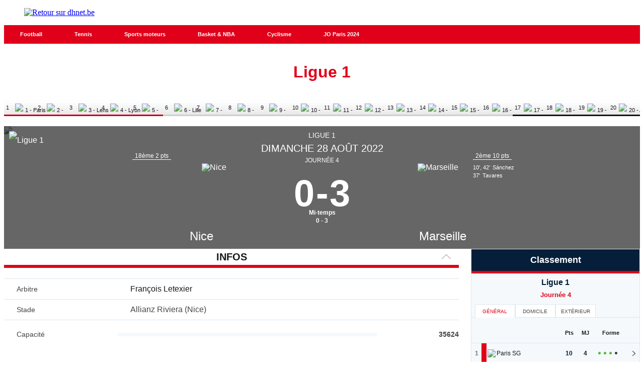

--- FILE ---
content_type: text/html;charset=utf-8
request_url: https://infosports.dhnet.be/football/ligue-1/match/482876/nice-marseille
body_size: 892025
content:
<!DOCTYPE html><html lang="fr"><head><meta charSet="utf-8"/><meta name="viewport" content="width=device-width,initial-scale=1,minimum-scale=1.0,maximum-scale=5"/><meta name="robots" content="index, follow, noarchive, max-snippet:-1, max-image-preview:large, max-video-preview:-1"/><title>Nice / Marseille - Fiche de match -         Ligue 1 - Football - La Derni&egrave;re Heure - La DH/Les Sports+</title><meta name="description" content="Toute l&#x27;actualité belge, internationale, régionale et sportive, c&#x27;est sur DH Les Sports+"/><meta name="author" content="La DH/Les Sports+"/><meta property="article:author" content="La DH/Les Sports+"/><meta name="DHnet" content="Toute l&#x27;actualité belge, internationale, régionale et sportive, c&#x27;est sur DH Les Sports+"/><meta name="google-signin-client_id" content="498974206704-o1ti9c42uqqju540ij1c63fh0oj8itel.apps.googleusercontent.com"/><meta name="google-signin-scope" content="profile email"/><meta name="apple-itunes-app" content="app-id=441452524"/><meta name="google-play-app" content="app-id=com.saipm.dh"/><meta name="google-site-verification" content="HDRxLAcbxlK1Qe8_fQRqMe7qqyntSwX4y31LiC3WAVA"/><meta name="msvalidate.01" content="2150FF283D329BA7652C8642E7F57DD2"/><meta name="dailymotion-domain-verification" content="dm9qt7xkm5fj6m686"/><meta id="FBappId" property="fb:app_id" content="463125397122134"/><meta property="og:type" content="website"/><meta property="og:title"/><meta property="og:description" content="Toute l&#x27;actualité belge, internationale, régionale et sportive, c&#x27;est sur DH Les Sports+"/><meta property="og:site_name" content="DHnet"/><script>
          </script>
            <meta property="og:image" content="https://www.dhnet.be/pf/resources/images/dhnet/logoSeo.svg?d=766" />
          <script></script><meta name="twitter:card" content="summary_large_image"/><meta name="twitter:creator" content="La DH/Les Sports+"/><meta name="twitter:title"/><meta name="twitter:description" content="Toute l&#x27;actualité belge, internationale, régionale et sportive, c&#x27;est sur DH Les Sports+"/><meta name="twitter:image" content="https://www.dhnet.be/pf/resources/images/dhnet/logoSeo.svg?d=766"/><meta name="cXenseParse:recs:recommendable" content="false"/><meta name="theme-color" content="#051f3a"/><link rel="preconnect" href="https://sdk.privacy-center.org"/><link rel="dns-prefetch" href="https://sdk.privacy-center.org"/><link rel="dns-prefetch" href="https://gabe.hit.gemius.pl"/><link rel="dns-prefetch" href="https://ls.hit.gemius.pl"/><link rel="preconnect" href="https://cdn-eu.piano.io/api/tinypass.min.js"/><link rel="dns-prefetch" href="https://www.googletagmanager.com"/><link rel="dns-prefetch" href="https://cdn.cxense.com"/><script>
            window.didomiEventListeners = window.didomiEventListeners || [];
            window.didomiOnReady = window.didomiOnReady || [];
            window.didomiNoticeIsShown = false;

            window.didomiEventListeners.push({
              event: 'notice.shown',
              listener: () => window.didomiNoticeIsShown = true,
            });

            window.didomiEventListeners.push({
              event: 'notice.hidden',
              listener: () => window.didomiNoticeIsShown = false,
            });
            
            window.didomiOnReady.push((Didomi) => {
              if (false) Didomi.notice.hide();
            });</script><script>window.gdprAppliesGlobally=true;(function(){function n(e){if(!window.frames[e])
            {if(document.body&&document.body.firstChild){var t=document.body;var r=document.createElement("iframe");
            r.style.display="none";r.name=e;r.title=e;t.insertBefore(r,t.firstChild)}else{setTimeout(
            function(){n(e)},5)}}}function e(r,i,o,c,s){function e(e,t,r,n){if(typeof r!=="function"){
            return}if(!window[i]){window[i]=[]}var a=false;if(s){a=s(e,n,r)}if(!a){window[i].push(
            {command:e,version:t,callback:r,parameter:n})}}e.stub=true;e.stubVersion=2;function t(n){
            if(!window[r]||window[r].stub!==true){return}if(!n.data){return}var a=typeof n.data==="string";
            var e;try{e=a?JSON.parse(n.data):n.data}catch(t){return}if(e[o]){var i=e[o];window[r]
            (i.command,i.version,function(e,t){var r={};r[c]={returnValue:e,success:t,callId:i.callId};
            n.source?.postMessage(a?JSON.stringify(r):r,"*")},i.parameter)}}if(typeof window[r]!=="function"){
            window[r]=e;if(window.addEventListener){window.addEventListener("message",t,false)}else{
            window.attachEvent("onmessage",t)}}}e("__tcfapi","__tcfapiBuffer","__tcfapiCall","__tcfapiReturn");
            n("__tcfapiLocator");(function(e,t){var r=document.createElement("link");r.rel="preconnect";r.as="script";
            var n=document.createElement("link");n.rel="dns-prefetch";n.as="script";
            var a=document.createElement("link");a.rel="preload";a.as="script";var i=document.createElement("script");
            i.id="spcloader";i.type="text/javascript";i["async"]=true;i.charset="utf-8";
            var o="https://sdk.privacy-center.org/"+e+"/loader.js?target_type=notice&target="+t;
            r.href="https://sdk.privacy-center.org/";n.href="https://sdk.privacy-center.org/";
            a.href=o;i.src=o;var c=document.getElementsByTagName("script")[0];c.parentNode.insertBefore(r,c);
            c.parentNode.insertBefore(n,c);c.parentNode.insertBefore(a,c);c.parentNode.insertBefore(i,c)})
            ("cc4f85a8-c8fa-4cde-a4fe-bc6383fdff93","mmTkkHYy")})();</script><script async="">
        var pp_gemius_identifier =
          '.RqV9iN6JbvSElHjCnSoHsQL7FkWA2wBya_glw.L3JL.J7';
        var pp_gemius_use_cmp = true;
        var pp_gemius_cmp_timeout = Infinity;
        var pp_gemius_cmp_purposes = {1:[1,5],2:[1,8,9,10]};
        var pp_gemius_extraparameters = new Array(
          'lan=FR',
          'key=actualite',
          'subs=sports/partenaires/title',
          'free=partenaires/title'
        );
        // lines below shouldn't be edited
        (function (d, t) {
          try {
            var gt = d.createElement(t),
              s = d.getElementsByTagName(t)[0],
              l = 'http' + (location.protocol == 'https:' ? 's' : '');
            gt.setAttribute('async', 'async');
            gt.setAttribute('defer', 'defer');
            gt.src = l + '://gabe.hit.gemius.pl/xgemius.min.js';
            s.parentNode.insertBefore(gt, s);
          } catch (e) {}
        })(document, 'script');</script><link rel="icon" sizes="32x32" href="https://www.dhnet.be/pf/resources/images/dhnet/favicon.ico?d=766"/><link rel="icon" sizes="180x180" href="https://www.dhnet.be/pf/resources/images/dhnet/iconMain-180.png?d=766"/><link rel="icon" sizes="512x512" href="https://www.dhnet.be/pf/resources/images/dhnet/iconMain-512.png?d=766"/><link rel="apple-touch-icon" sizes="20x20" href="https://www.dhnet.be/pf/resources/images/dhnet/apple-touch-icon/apple-touch-icon-20.png?d=766"/><link rel="apple-touch-icon" sizes="29x29" href="https://www.dhnet.be/pf/resources/images/dhnet/apple-touch-icon/apple-touch-icon-29.png?d=766"/><link rel="apple-touch-icon" sizes="40x40" href="https://www.dhnet.be/pf/resources/images/dhnet/apple-touch-icon/apple-touch-icon-40.png?d=766"/><link rel="apple-touch-icon" sizes="57x57" href="https://www.dhnet.be/pf/resources/images/dhnet/apple-touch-icon/apple-touch-icon-57.png?d=766"/><link rel="apple-touch-icon" sizes="58x58" href="https://www.dhnet.be/pf/resources/images/dhnet/apple-touch-icon/apple-touch-icon-58.png?d=766"/><link rel="apple-touch-icon" sizes="60x60" href="https://www.dhnet.be/pf/resources/images/dhnet/apple-touch-icon/apple-touch-icon-60.png?d=766"/><link rel="apple-touch-icon" sizes="76x76" href="https://www.dhnet.be/pf/resources/images/dhnet/apple-touch-icon/apple-touch-icon-76.png?d=766"/><link rel="apple-touch-icon" sizes="87x87" href="https://www.dhnet.be/pf/resources/images/dhnet/apple-touch-icon/apple-touch-icon-87.png?d=766"/><link rel="apple-touch-icon" sizes="114x114" href="https://www.dhnet.be/pf/resources/images/dhnet/apple-touch-icon/apple-touch-icon-114.png?d=766"/><link rel="apple-touch-icon" sizes="120x120" href="https://www.dhnet.be/pf/resources/images/dhnet/apple-touch-icon/apple-touch-icon-120.png?d=766"/><link rel="apple-touch-icon" sizes="152x152" href="https://www.dhnet.be/pf/resources/images/dhnet/apple-touch-icon/apple-touch-icon-152.png?d=766"/><link rel="apple-touch-icon" sizes="167x167" href="https://www.dhnet.be/pf/resources/images/dhnet/apple-touch-icon/apple-touch-icon-167.png?d=766"/><link rel="apple-touch-icon" sizes="180x180" href="https://www.dhnet.be/pf/resources/images/dhnet/apple-touch-icon/apple-touch-icon-180.png?d=766"/><script type="application/javascript" id="polyfill-script">if(!Array.prototype.includes||!(window.Object && window.Object.assign)||!window.Promise||!window.Symbol||!window.fetch){document.write('<script type="application/javascript" src="https://www.dhnet.be/pf/dist/engine/polyfill.js?d=766&mxId=00000000" defer=""><\/script>')}</script><script id="fusion-engine-react-script" type="application/javascript" src="https://www.dhnet.be/pf/dist/engine/react.js?d=766&amp;mxId=00000000" defer=""></script><script id="fusion-engine-combinations-script" type="application/javascript" src="https://www.dhnet.be/pf/dist/components/combinations/_partners.js?d=766&amp;mxId=00000000" defer=""></script><style>
            @font-face {
                font-family: 'Open Sans';
                font-style: normal;
                font-weight: 400;
                src: url('https://www.dhnet.be/pf/resources/fonts/dhnet/open-sans-v27-latin-regular.woff2?d=766') format('woff2'),url('https://www.dhnet.be/pf/resources/fonts/dhnet/open-sans-v27-latin-regular.woff?d=766') format('woff');
                font-display: swap;
            }
            @font-face {
                font-family: 'Open Sans';
                font-style: normal;
                font-weight: 500;
                src: url('https://www.dhnet.be/pf/resources/fonts/dhnet/open-sans-v27-latin-500.woff2?d=766') format('woff2'),url('https://www.dhnet.be/pf/resources/fonts/dhnet/open-sans-v27-latin-500.woff?d=766') format('woff');
                font-display: swap;
            }
            @font-face {
                font-family: 'Open Sans';
                font-style: normal;
                font-weight: 700;
                src: url('https://www.dhnet.be/pf/resources/fonts/dhnet/open-sans-v27-latin-700.woff2?d=766') format('woff2'),url('https://www.dhnet.be/pf/resources/fonts/dhnet/open-sans-v27-latin-700.woff?d=766') format('woff');
                font-display: swap;
            }</style><link rel="preload" as="style" href="https://www.dhnet.be/pf/resources/dist/dhnet/css/styles.css?d=766"/><link rel="stylesheet" href="https://www.dhnet.be/pf/resources/dist/dhnet/css/styles.css?d=766"/><script>(function(w,d,s,l,i){w[l]=w[l]||[];w[l].push({'gtm.start':
                new Date().getTime(),event:'gtm.js'});var f=d.getElementsByTagName(s)[0],
                j=d.createElement(s),dl=l!='dataLayer'?'&l='+l:'';j.async=true;j.src=
                'https://www.googletagmanager.com/gtm.js?id='+i+dl;f.parentNode.insertBefore(j,f);
                })(window,document,'script','dataLayer','GTM-WPVNNM');</script><script>
  window._pac = window._pac || {};
  _pac.enableExtendedOptout = true;

    window.pdl = window.pdl || {};
    window.pdl.requireConsent = "v2";
    window.pdl.consent = {
      defaultPreset: {
        PA: "opt-out",
      },
    };
</script><link rel="stylesheet" href="/cache/css/all/all.txtdirection_ltr.reflanguage_2.content.css?ver=51ae9d8cf68f3bbc748bb5f070559cff" /><script type="text/javascript" src="/cache/js/all/all.reflanguage_2.content.js?ver=06f7d5b17c0e8d9a467260715b6ee792" async>
                            </script>
<!-- Google Tag Manager -->
<script>(function(w,d,s,l,i){w[l]=w[l]||[];w[l].push({'gtm.start':
new Date().getTime(),event:'gtm.js'});var f=d.getElementsByTagName(s)[0],
j=d.createElement(s),dl=l!='dataLayer'?'&l='+l:'';j.async=true;j.src=
'https://www.googletagmanager.com/gtm.js?id='+i+dl;f.parentNode.insertBefore(j,f);
})(window,document,'script','dataLayer','GTM-WPVNNM');</script>
<!-- End Google Tag Manager -->

<script async src='https://securepubads.g.doubleclick.net/tag/js/gpt.js'></script>
<script async src='https://scdn.cxense.com/cx.js'></script>
<script async src='https://scdn.cxense.com/track_banners_init.js'></script>

<script type="text/javascript">
    let adunitPath = '/22133500099/infosports.dhnet.be';
    var pathArray = window.location.href.split( '/' );

    if(pathArray[3] == '' ||  pathArray[3] == 'undefined'){
        adunitPath = adunitPath.concat("/", "homepage");
    }else{
        adunitPath = adunitPath.concat("/", pathArray[3]);
        if(pathArray[4] !== '' ||  pathArray[4] !== 'undefined'){
            adunitPath = adunitPath.concat("/", pathArray[4]);
        };
        if(pathArray[5] !== '' ||  pathArray[5] !== 'undefined'){
            adunitPath = adunitPath.concat("/", pathArray[5]);
        };
    }

    const dmpSiteId = '1144067785159202749';
    const dmpOrigin = 'dhnet.be';
    const dmpPrefix = 'mvh';
    var adsQueryString = window.location.search;
    var adsUrlParams = new URLSearchParams(adsQueryString);
    var adsDebugAds = adsUrlParams.get('debugAds');
    var debugAds = false;
    const dmpSegmentsPqid = '7ee6b48bb9242ab37c10f7b5b875e9240162c6dc';
    const dmpOriginPqid = 'd1ce6f9bd16216214e9bcd654d9cf203f2fd0a67';
    const dmpSyncPqid = 'cb886ff8c809569c3039cfbbe61a5a9108296482';
    const dmpSyncPubmaticId = '160240';
    const dmpSyncImproveId = '1549';
    const rnd = Math.floor(Math.random() * 999999);
    const adskeyConnect = localStorage.getItem('USER_ADSKEY_CONNECT') !== null ? localStorage.getItem('USER_ADSKEY_CONNECT')    : '';
    const id5UIserId = localStorage.getItem('id5Data') !== null && typeof JSON.parse(localStorage.getItem('id5Data')).userId !== 'undefined' ? JSON.parse(localStorage.getItem('id5Data')).userId : '';

    if(typeof adsDebugAds !== "undefined" && adsDebugAds !== "" && adsDebugAds !== null && adsDebugAds === "true"){
        debugAds = true;
    };

    var cX = window.cX || { tcf20: true };
    cX.callQueue = cX.callQueue || [];
    cX.callQueue.push([ 
        'invoke',
        function() {
            cX.setSiteId(dmpSiteId);
            cX.setEventAttributes({ origin: dmpOrigin, persistedQueryId: dmpOriginPqid });
            cX.sendPageViewEvent();
            cX.sync('appnexus');
            cX.sync({ partner: 'pubmatic', customerId: dmpSyncPubmaticId });
            cX.sync({ partner: 'imdigital', customerId: dmpSyncImproveId });
            if (adskeyConnect !== null && adskeyConnect !== '') {
                cX.addExternalId({ id: adskeyConnect, type: dmpPrefix });
                const apiUrl =
                    'https://api.cxense.com/profile/user/external/link/update?callback={{callback}}' +
                    '&persisted=' +
                    encodeURIComponent(dmpSyncPqid) +
                    '&json=' +
                    encodeURIComponent(
                        cX.JSON.stringify({
                            id: adskeyConnect,
                            type: dmpPrefix,
                            cxid: cX.getUserId(),
                        })
                    );
                    cX.jsonpRequest(apiUrl, function() {});
            }
            if (id5UIserId !== null && id5UIserId !== '') {
                cX.sync({ partner: 'idf', userId: id5UIserId });
            }
            const cxData = {};
            cxData.cxPrnd = cX.getPageContext().pageViewRandom;
            cxData.cxUserid = cX.getUserId();
            cxData.cxCxenseUserId = cX.getCxenseUserId();
            cxData.cxSegments = cX.getUserSegmentIds({ persistedQueryId: dmpSegmentsPqid });
            cxData.cxSiteId = dmpSiteId;
            cxData.cxAdskeyConnect = adskeyConnect;
            cxData.cxSitegroupPrefix = dmpPrefix;
            localStorage.setItem('cxData', JSON.stringify(cxData));
            if(debugOw){
                console.log('[DEBUGADS] : DMP callQueue.push() executed' + JSON.stringify(cxData) );
            }
        },
    ]);
</script>

<script>
    let gamCxUserid = '';
    let gamCxSegments = '';
    let gamCxSiteId = '';
    let gamCxPrnd = '';
    let cxData;
    try {
        cxData = JSON.parse(localStorage.getItem('cxData')) || {};
    } catch (e) {
        throw new Error(`[DEBUGADS] : Error when cxData is parsed: `);
    }

    if (
        typeof cxData.cxPrnd != 'undefined' &&
        typeof cxData.cxUserid != 'undefined' &&
        typeof cxData.cxSegments != 'undefined' &&
        typeof cxData.cxSiteId != 'undefined'
    ) {
        gamCxPrnd = cxData.cxPrnd;
        gamCxUserid = cxData.cxUserid;
        gamCxSegments = cxData.cxSegments;
        gamCxSiteId = cxData.cxSiteId;
    }

    window.googletag = window.googletag || {cmd: []};
    googletag.cmd.push(function() {
        var lbmapping = googletag.sizeMapping()
                                 .addSize([0, 0], [[320, 100]])
                                 .addSize([768, 0], [[728, 90]])
                                 .build();

        googletag.pubads().enableSingleRequest();
        googletag.pubads().enableLazyLoad({
            fetchMarginPercent: 500,
            renderMarginPercent: 100,
            mobileScaling: 2.0,
        });
        if (adskeyConnect !== null && adskeyConnect !== '') {
            googletag.pubads().setPublisherProvidedId(adskeyConnect);
        };
        if(debugAds){
            googletag.pubads().setTargeting('debugAds', ['true']);
        };
        googletag.pubads().setTargeting('CxSegments', gamCxSegments);
        googletag.pubads().setTargeting('cxid', gamCxUserid);
        googletag.pubads().setTargeting('cxsiteid', gamCxSiteId);
        googletag.pubads().setTargeting('cxprnd', gamCxPrnd);
        googletag.pubads().set('page_url', window.location.href);
        googletag.pubads().collapseEmptyDivs();

        googletag.defineSlot(adunitPath, [[728,90],[320,100]], 'div-gpt-leaderboard')
                 .setTargeting('adslot', ['leaderboard'])
                 .setTargeting('position', ['1'])
                 .defineSizeMapping(lbmapping)
                 .addService(googletag.pubads());
        googletag.defineSlot(adunitPath, [[300,250],[300,600]], 'div-gpt-rectangle')
                 .setTargeting('adslot', ['rectangle'])
                 .setTargeting('position', ['1'])
                 .addService(googletag.pubads());
        googletag.enableServices();
    });
</script>
</head><body class="DHNET PARTNERS-Page"><header class="ap-LayoutHeader"><div class="ap-PartnersMenu SPORTS"><div class="ap-PartnersMenu-container"><div class="ap-PartnersMenu-item"><a href="https://www.dhnet.be/" target="_self" title="Retour sur dhnet.be" class="ap-LogoMenu"><figure class=""><div class="relative"><img class="" style="opacity:1" alt="Retour sur dhnet.be" width="188" height="45" fetchpriority="high" src="https://www.dhnet.be/pf/resources/images/dhnet/logoMain-red.svg?d=766"/></div></figure></a></div></div></div></header><div data-wallpaper-spacer="true" class="ap-LayoutBody container"><main class="ap-LayoutBody-main">
<!-- Google Tag Manager (noscript) -->
<noscript><iframe src="https://www.googletagmanager.com/ns.html?id=GTM-WPVNNM"
height="0" width="0" style="display:none;visibility:hidden"></iframe></noscript>
<!-- End Google Tag Manager (noscript) -->
<div class="div_idalgo_container div_idalgo_page" data-mobile="1">
    <div class="div_idalgo_header">
        <div class="div_idalgo_menu div_idalgo_menu_type_1"><nav class="nav_idalgo_menu" is_display="false"><ul class="ul_idalgo_menu"><li class="li_idalgo_menu" ref_menu="2034"><a class="a_idalgo_menu" href="/"><span class="span_idalgo_menu">Football</span></a></li>
<li class="li_idalgo_menu" ref_menu="2268"><a class="a_idalgo_menu" href="/tennis/score-center"><span class="span_idalgo_menu">Tennis</span></a></li>
<li class="li_idalgo_menu" ref_menu="2269"><a class="a_idalgo_menu" href="/sports-mecaniques/calendrier-saison"><span class="span_idalgo_menu">Sports moteurs</span></a></li>
<li class="li_idalgo_menu" ref_menu="2272"><a class="a_idalgo_menu" href="/basket/score-center"><span class="span_idalgo_menu">Basket &amp; NBA</span></a></li>
<li class="li_idalgo_menu" ref_menu="2886"><a class="a_idalgo_menu" href="/cyclisme"><span class="span_idalgo_menu">Cyclisme</span></a></li>
<li class="li_idalgo_menu" ref_menu="3868"><a class="a_idalgo_menu" href="/jeux-olympiques/calendrier"><span class="span_idalgo_menu">JO Paris 2024</span></a></li>
</ul>
<button class="button_idalgo_menu idalgo_sprite" onclick="iDalgo.menu.buttonOpenCloseResponsive(this);return(false);">Sports</button></nav>
</div><h1 class="h1_idalgo h1_idalgo_football"><span class="h1_idalgo_title">Ligue 1</span><span class="h1_idalgo_subtitle">Retrouvez la fiche de match Nice / Marseille - La Derni&egrave;re Heure</span>
</h1><div class="div_idalgo_content_standing_frieze"><ul class="ul_idalgo_content_standing_frieze"><li class="li_idalgo_content_standing_frieze li_idalgo_content_standing_frieze_position_1"><a class="a_idalgo_content_standing_frieze" href="/football/equipe/248/paris-sg" title="1 - Paris SG">1<img class="img_idalgo_content_standing_frieze" alt="1 - Paris SG" title="1 - Paris SG" src="https://media.api.idalgo.info/Sport/Football/Team/Logo/20x20/logo_248.png"></a>
</li>
<li class="li_idalgo_content_standing_frieze li_idalgo_content_standing_frieze_position_1"><a class="a_idalgo_content_standing_frieze" href="/football/equipe/266/marseille" title="2 - Marseille">2<img class="img_idalgo_content_standing_frieze" alt="2 - Marseille" title="2 - Marseille" src="https://media.api.idalgo.info/Sport/Football/Team/Logo/20x20/logo_266.png"></a>
</li>
<li class="li_idalgo_content_standing_frieze li_idalgo_content_standing_frieze_position_2"><a class="a_idalgo_content_standing_frieze" href="/football/equipe/221/lens" title="3 - Lens">3<img class="img_idalgo_content_standing_frieze" alt="3 - Lens" title="3 - Lens" src="https://media.api.idalgo.info/Sport/Football/Team/Logo/20x20/logo_221.png"></a>
</li>
<li class="li_idalgo_content_standing_frieze li_idalgo_content_standing_frieze_position_3"><a class="a_idalgo_content_standing_frieze" href="/football/equipe/225/lyon" title="4 - Lyon">4<img class="img_idalgo_content_standing_frieze" alt="4 - Lyon" title="4 - Lyon" src="https://media.api.idalgo.info/Sport/Football/Team/Logo/20x20/logo_225.png"></a>
</li>
<li class="li_idalgo_content_standing_frieze li_idalgo_content_standing_frieze_position_4"><a class="a_idalgo_content_standing_frieze" href="/football/equipe/212/lorient" title="5 - Lorient">5<img class="img_idalgo_content_standing_frieze" alt="5 - Lorient" title="5 - Lorient" src="https://media.api.idalgo.info/Sport/Football/Team/Logo/20x20/logo_212.png"></a>
</li>
<li class="li_idalgo_content_standing_frieze li_idalgo_content_standing_frieze_position_0"><a class="a_idalgo_content_standing_frieze" href="/football/equipe/267/lille" title="6 - Lille">6<img class="img_idalgo_content_standing_frieze" alt="6 - Lille" title="6 - Lille" src="https://media.api.idalgo.info/Sport/Football/Team/Logo/20x20/logo_267.png"></a>
</li>
<li class="li_idalgo_content_standing_frieze li_idalgo_content_standing_frieze_position_0"><a class="a_idalgo_content_standing_frieze" href="/football/equipe/254/auxerre" title="7 - Auxerre">7<img class="img_idalgo_content_standing_frieze" alt="7 - Auxerre" title="7 - Auxerre" src="https://media.api.idalgo.info/Sport/Football/Team/Logo/20x20/logo_254.png"></a>
</li>
<li class="li_idalgo_content_standing_frieze li_idalgo_content_standing_frieze_position_0"><a class="a_idalgo_content_standing_frieze" href="/football/equipe/204/montpellier" title="8 - Montpellier">8<img class="img_idalgo_content_standing_frieze" alt="8 - Montpellier" title="8 - Montpellier" src="https://media.api.idalgo.info/Sport/Football/Team/Logo/20x20/logo_204.png"></a>
</li>
<li class="li_idalgo_content_standing_frieze li_idalgo_content_standing_frieze_position_0"><a class="a_idalgo_content_standing_frieze" href="/football/equipe/296/clermont-foot" title="9 - Clermont Foot">9<img class="img_idalgo_content_standing_frieze" alt="9 - Clermont Foot" title="9 - Clermont Foot" src="https://media.api.idalgo.info/Sport/Football/Team/Logo/20x20/logo_296.png"></a>
</li>
<li class="li_idalgo_content_standing_frieze li_idalgo_content_standing_frieze_position_0"><a class="a_idalgo_content_standing_frieze" href="/football/equipe/226/toulouse" title="10 - Toulouse">10<img class="img_idalgo_content_standing_frieze" alt="10 - Toulouse" title="10 - Toulouse" src="https://media.api.idalgo.info/Sport/Football/Team/Logo/20x20/logo_226.png"></a>
</li>
<li class="li_idalgo_content_standing_frieze li_idalgo_content_standing_frieze_position_0"><a class="a_idalgo_content_standing_frieze" href="/football/equipe/235/nantes" title="11 - Nantes">11<img class="img_idalgo_content_standing_frieze" alt="11 - Nantes" title="11 - Nantes" src="https://media.api.idalgo.info/Sport/Football/Team/Logo/20x20/logo_235.png"></a>
</li>
<li class="li_idalgo_content_standing_frieze li_idalgo_content_standing_frieze_position_0"><a class="a_idalgo_content_standing_frieze" href="/football/equipe/208/monaco" title="12 - Monaco">12<img class="img_idalgo_content_standing_frieze" alt="12 - Monaco" title="12 - Monaco" src="https://media.api.idalgo.info/Sport/Football/Team/Logo/20x20/logo_208.png"></a>
</li>
<li class="li_idalgo_content_standing_frieze li_idalgo_content_standing_frieze_position_0"><a class="a_idalgo_content_standing_frieze" href="/football/equipe/236/rennes" title="13 - Rennes">13<img class="img_idalgo_content_standing_frieze" alt="13 - Rennes" title="13 - Rennes" src="https://media.api.idalgo.info/Sport/Football/Team/Logo/20x20/logo_236.png"></a>
</li>
<li class="li_idalgo_content_standing_frieze li_idalgo_content_standing_frieze_position_0"><a class="a_idalgo_content_standing_frieze" href="/football/equipe/240/brest" title="14 - Brest">14<img class="img_idalgo_content_standing_frieze" alt="14 - Brest" title="14 - Brest" src="https://media.api.idalgo.info/Sport/Football/Team/Logo/20x20/logo_240.png"></a>
</li>
<li class="li_idalgo_content_standing_frieze li_idalgo_content_standing_frieze_position_0"><a class="a_idalgo_content_standing_frieze" href="/football/equipe/213/troyes" title="15 - Troyes">15<img class="img_idalgo_content_standing_frieze" alt="15 - Troyes" title="15 - Troyes" src="https://media.api.idalgo.info/Sport/Football/Team/Logo/20x20/logo_213.png"></a>
</li>
<li class="li_idalgo_content_standing_frieze li_idalgo_content_standing_frieze_position_0"><a class="a_idalgo_content_standing_frieze" href="/football/equipe/214/strasbourg" title="16 - Strasbourg">16<img class="img_idalgo_content_standing_frieze" alt="16 - Strasbourg" title="16 - Strasbourg" src="https://media.api.idalgo.info/Sport/Football/Team/Logo/20x20/logo_214.png"></a>
</li>
<li class="li_idalgo_content_standing_frieze li_idalgo_content_standing_frieze_position_10"><a class="a_idalgo_content_standing_frieze" href="/football/equipe/220/angers" title="17 - Angers">17<img class="img_idalgo_content_standing_frieze" alt="17 - Angers" title="17 - Angers" src="https://media.api.idalgo.info/Sport/Football/Team/Logo/20x20/logo_220.png"></a>
</li>
<li class="li_idalgo_content_standing_frieze li_idalgo_content_standing_frieze_position_10"><a class="a_idalgo_content_standing_frieze" href="/football/equipe/245/nice" title="18 - Nice">18<img class="img_idalgo_content_standing_frieze" alt="18 - Nice" title="18 - Nice" src="https://media.api.idalgo.info/Sport/Football/Team/Logo/20x20/logo_245.png"></a>
</li>
<li class="li_idalgo_content_standing_frieze li_idalgo_content_standing_frieze_position_10"><a class="a_idalgo_content_standing_frieze" href="/football/equipe/256/reims" title="19 - Reims">19<img class="img_idalgo_content_standing_frieze" alt="19 - Reims" title="19 - Reims" src="https://media.api.idalgo.info/Sport/Football/Team/Logo/20x20/logo_256.png"></a>
</li>
<li class="li_idalgo_content_standing_frieze li_idalgo_content_standing_frieze_position_10"><a class="a_idalgo_content_standing_frieze" href="/football/equipe/253/ac-ajaccio" title="20 - AC Ajaccio">20<img class="img_idalgo_content_standing_frieze" alt="20 - AC Ajaccio" title="20 - AC Ajaccio" src="https://media.api.idalgo.info/Sport/Football/Team/Logo/20x20/logo_253.png"></a>
</li>
</ul>
</div>
    </div>
<!-- BODY START LEADERBOARD -->
<div id='div-gpt-leaderboard' style='margin-top:10px; text-align:center'>
  <script>
    googletag.cmd.push(function() { googletag.display('div-gpt-leaderboard'); });
  </script>
</div>
<!-- BODY END LEADERBOARD -->
<div class="div_idalgo_content_full">
        <div class="div_idalgo_content_match_header_full" data-status="2" data-match="0-482876" id="idalgo_content_match_header"><div class="div_idalgo_content_match_header_full"><div class="div_idalgo_content_match_header_full_background"><img layout="responsive" width="860" height="349" src="https://media.api.idalgo.info/Sport/Football/Competition/Header/Background/Default/860x349/header.jpg">
</div>
<div class="div_idalgo_content_match_header_full_forground"><img layout="responsive" width="860" height="349" src="https://media.api.idalgo.info/Sport/Football/Competition/Header/Forground/860x349/header.png">
</div>
<div class="div_idalgo_content_match_header_full_background div_idalgo_content_match_header_full_background_black"></div>
<div class="div_idalgo_content_match_header_full_background idalgo_sport_football_competition_1"></div>
<div class="div_idalgo_content_match_header_full_competition"><span class="span_idalgo_content_match_header_full_competition">Ligue 1</span><img class="img_idalgo_content_match_header_full_competition" src="https://media.api.idalgo.info/Sport/Football/Competition/Logo/40x40/logo_1.png" width="40" height="40" alt="Ligue 1">
</div>
<div class="div_idalgo_content_match_header_full_date"><span class="span_idalgo_content_match_header_full_date">Dimanche 28 ao&ucirc;t 2022</span>
</div>
<div class="div_idalgo_content_match_header_full_main_header_chrono"><div class="div_idalgo_content_match_header_full_main_header_chrono_cnt" data-color=""><span class="span_idalgo_content_match_header_full_main_header_chrono_cnt"></span><span class="span_idalgo_content_match_header_full_main_header_chrono_cnt"></span>
</div>
</div>
<div class="div_idalgo_content_match_header_full_details"><span class="span_idalgo_content_match_header_full_details">Journ&eacute;e 4</span>
</div>
<div class="div_idalgo_content_match_header_full_standing"><div class="div_idalgo_content_match_header_full_standing_box_standing_local"><span class="span_idalgo_content_match_header_full_standing_box_standing_local_text">18&egrave;me 2 pts </span>
</div>
<div class="div_idalgo_content_match_header_full_standing_box_standing_visitor"><span class="span_idalgo_content_match_header_full_standing_box_standing_visitor_text">2&egrave;me 10 pts</span>
</div>
</div>
<div class="div_idalgo_content_match_header_full_main_header" id="idalgo_content_football_match_header_full" data-status="3" data-match="482876"><div class="div_idalgo_content_match_header_full_main_header_local"><div class="div_idalgo_content_match_header_full_main_header_local_cnt"><img class="img_idalgo_content_match_header_full_main_header_local_cnt" alt="Nice" width="100" height="100" src="https://media.api.idalgo.info/Sport/Football/Team/Logo/100x100/logo_245.png"><img class="img_idalgo_content_match_header_full_main_header_local_cnt_mobile" alt="Nice" width="66" height="66" src="https://media.api.idalgo.info/Sport/Football/Team/Logo/66x66/logo_245.png">
</div>
<div class="div_idalgo_content_match_header_full_main_header_local_side"><ul class="ul_idalgo_dom_event_match_center_team_list_goal"></ul>
</div>
</div>
<div class="div_idalgo_content_match_header_full_main_header_visitor"><div class="div_idalgo_content_match_header_full_main_header_visitor_cnt"><img class="img_idalgo_content_match_header_full_main_header_visitor_cnt" alt="Marseille" width="100" height="100" src="https://media.api.idalgo.info/Sport/Football/Team/Logo/100x100/logo_266.png"><img class="img_idalgo_content_match_header_full_main_header_visitor_cnt_mobile" alt="Marseille" width="66" height="66" src="https://media.api.idalgo.info/Sport/Football/Team/Logo/66x66/logo_266.png">
</div>
<div class="div_idalgo_content_match_header_full_main_header_visitor_side"><ul class="ul_idalgo_dom_event_match_center_team_list_goal"><li class="li_idalgo_dom_event_match_center_team_list_goal_content" id="li_idalgo_dom_event_match_center_team_goal_31685"><span class="span_idalgo_dom_event_match_center_team_list_goal_content_minute">10', 42'</span><span class="span_idalgo_dom_event_match_center_team_list_goal_content_name">S&aacute;nchez</span>
</li>
<li class="li_idalgo_dom_event_match_center_team_list_goal_content" id="li_idalgo_dom_event_match_center_team_goal_99877"><span class="span_idalgo_dom_event_match_center_team_list_goal_content_minute">37'</span><span class="span_idalgo_dom_event_match_center_team_list_goal_content_name">Tavares</span>
</li>
</ul>
</div>
</div>
<div class="div_idalgo_content_match_header_full_main_header_center"><div class="div_idalgo_content_match_header_full_main_header_center_hour"><span class="span_idalgo_content_match_header_full_main_header_center_hour idalgo_date_timezone" data-value-default="Sun Aug 28 2022 15:00:00 +0200" data-format="%R">15:00</span>
</div>
<div class="div_idalgo_content_match_header_full_main_header_center_top"><span class="span_idalgo_content_match_header_full_main_header_center_top_txt" data-display="0">Tirs au but</span><bdo class="bdo_idalgo_content_match_header_full_main_header_center_top" data-display="0"> - </bdo>
</div>
<div class="div_idalgo_content_match_header_full_main_header_center_score"><span class="span_idalgo_content_match_header_full_main_header_center_score_local" id="idalgo_match_localscore_482876">0</span><span class="span_idalgo_content_match_header_full_main_header_center_score_center">-</span><span class="span_idalgo_content_match_header_full_main_header_center_score_visitor" id="idalgo_match_visitorscore_482876">3</span>
</div>
<div class="div_idalgo_content_match_header_full_main_header_center_halftime"><span class="span_idalgo_content_match_header_full_main_header_center_halftime_txt">Mi-temps</span><bdo class="bdo_idalgo_content_match_header_full_main_header_center_halftime">0 - 3</bdo>
</div>
</div>
<div class="div_idalgo_content_match_header_full_main_header_name_teams"><div class="div_idalgo_content_match_header_full_main_header_name_teams_local"><a class="a_idalgo_content_match_header_full_main_header_name_teams_local" href="/football/equipe/245/nice" title="Nice">Nice</a>
</div>
<div class="div_idalgo_content_match_header_full_main_header_name_teams_visitor"><a class="a_idalgo_content_match_header_full_main_header_name_teams_visitor" href="/football/equipe/266/marseille" title="Marseille">Marseille</a>
</div>
</div>
</div>
<div class="div_idalgo_content_match_header_full_standing_mobile"><div class="div_idalgo_content_match_header_full_standing_mobile_box_standing_local"><span class="span_idalgo_content_match_header_full_standing_mobile_box_standing_local_text">18&egrave;me 2 pts </span>
</div>
<div class="div_idalgo_content_match_header_full_standing_mobile_box_standing_visitor"><span class="span_idalgo_content_match_header_full_standing_mobile_box_standing_visitor_text">2&egrave;me 10 pts</span>
</div>
</div>
</div>
<div class="div_idalgo_content_match_header_full_action_mobile idalgo_clearfix"><ul class="ul_idalgo_content_match_header_full_action_mobile ul_idalgo_content_match_header_full_action_mobile_local"></ul>
<ul class="ul_idalgo_content_match_header_full_action_mobile ul_idalgo_content_match_header_full_action_mobile_visitor"><li class="li_idalgo_content_match_header_full_action_mobile li_idalgo_content_match_header_full_action_mobile_visitor"><span class="span_idalgo_content_match_header_full_action_mobile_minute span_idalgo_content_match_header_full_action_mobile_visitor_minute">10'</span><a class="a_idalgo_content_match_header_full_action_mobile_player a_idalgo_content_match_header_full_action_mobile_visitor_player" href="/football/joueur/31685/alexis-sanchez" title="S&aacute;nchez">S&aacute;nchez</a><bdo class="bdo_idalgo_content_match_header_full_action_mobile_score bdo_idalgo_content_match_header_full_action_mobile_visitor_score">[ 0 - 1 ]</bdo>
</li>
<li class="li_idalgo_content_match_header_full_action_mobile li_idalgo_content_match_header_full_action_mobile_visitor"><span class="span_idalgo_content_match_header_full_action_mobile_minute span_idalgo_content_match_header_full_action_mobile_visitor_minute">37'</span><a class="a_idalgo_content_match_header_full_action_mobile_player a_idalgo_content_match_header_full_action_mobile_visitor_player" href="/football/joueur/99877/nuno-albertino-varela-tavares" title="Tavares">Tavares</a><bdo class="bdo_idalgo_content_match_header_full_action_mobile_score bdo_idalgo_content_match_header_full_action_mobile_visitor_score">[ 0 - 2 ]</bdo>
</li>
<li class="li_idalgo_content_match_header_full_action_mobile li_idalgo_content_match_header_full_action_mobile_visitor"><span class="span_idalgo_content_match_header_full_action_mobile_minute span_idalgo_content_match_header_full_action_mobile_visitor_minute">42'</span><a class="a_idalgo_content_match_header_full_action_mobile_player a_idalgo_content_match_header_full_action_mobile_visitor_player" href="/football/joueur/31685/alexis-sanchez" title="S&aacute;nchez">S&aacute;nchez</a><bdo class="bdo_idalgo_content_match_header_full_action_mobile_score bdo_idalgo_content_match_header_full_action_mobile_visitor_score">[ 0 - 3 ]</bdo>
</li>
</ul>
</div>
</div>
        <div class="div_idalgo_content">
            <div class="div_idalgo_content_match_information div_idalgo_content_football_match_information"><div class="idalgo_title1 div_idalgo_pointer" id="idalgo_content_match_information_title" onclick='iDalgo.ToggleClass("idalgo_content_match_information_content", "idalgo_action_show", "idalgo_action_hide");iDalgo.ToggleClass("idalgo_content_match_information_title_sprite", "idalgo_title1_icon_show", "idalgo_title1_icon_hide")'><h2 class="idalgo_title1">Infos</h2>
<span class="idalgo_title1_icon_show" id="idalgo_content_match_information_title_sprite"></span>
</div>
<div class="div_idalgo_content_match_information_content idalgo_action_show" id="idalgo_content_match_information_content"><div class="div_idalgo_content_match_information_content_referee"><div class="div_idalgo_content_match_information_content_referee_title"><span>Arbitre</span>
</div>
<div class="div_idalgo_content_match_information_content_referee_person"><img class="img_idalgo_content_match_information_content_referee_person_country" src="https://media.api.idalgo.info/Country/16x11/country_2.png"><a class="a_idalgo_content_match_information_content_referee_person_name">Fran&ccedil;ois Letexier</a>
</div>
</div>
<div class="div_idalgo_content_match_information_content_stadium"><div class="div_idalgo_content_match_information_content_stadium_title"><span>Stade</span>
</div>
<div class="div_idalgo_content_match_information_content_stadium_name"><img class="img_idalgo_content_match_information_content_stadium_name_country" src="https://media.api.idalgo.info/Country/16x11/country_2.png"><bdo class="bdo_idalgo_content_match_information_content_stadium_name">Allianz Riviera (Nice)</bdo>
</div>
</div>
<div class="div_idalgo_content_match_information_content_audience"><div class="div_idalgo_content_match_information_content_audience_txt"><span>Capacit&eacute;</span>
</div>
<div class="div_idalgo_content_match_information_content_audience_bar"><div class="div_idalgo_content_match_information_content_audience_bar_bar_empty"></div>
</div>
<div class="div_idalgo_content_match_information_content_audience_count"><span>35624</span>
</div>
</div>
</div>
</div><div class="div_idalgo_content_match_action div_idalgo_content_football_match_action" data-match="0-482876" data-status="3" data-action5="Passeur " data-action4="par"><div class="idalgo_title1 div_idalgo_pointer" id="idalgo_content_football_match_action" onclick='iDalgo.ToggleClass("idalgo_content_football_match_action_content", "idalgo_action_show", "idalgo_action_hide");iDalgo.ToggleClass("idalgo_content_football_match_action_sprite", "idalgo_title1_icon_show", "idalgo_title1_icon_hide")'><h2 class="idalgo_title1">Actions</h2>
<span class="idalgo_title1_icon_show" id="idalgo_content_football_match_action_sprite"></span>
</div>
<div class="div_idalgo_content_match_action idalgo_action_show" id="idalgo_content_football_match_action_content"><div class="div_idalgo_content_match_action_type idalgo_sprite" id="idalgo_match_action_type_button" data-action="type" onclick="idalgo_football_match_action_display(this)"></div>
<div class="div_idalgo_content_match_action_timeline idalgo_sprite" id="idalgo_match_action_timeline_button" data-action="timeline" style="display:none" onclick="idalgo_football_match_action_display(this)"></div>
<div class="div_idalgo_content_match_action_part" id="idalgo_content_match_action_part_penalty" style="display:none;"><div class="div_idalgo_content_match_action_part_title"><span class="span_idalgo_content_match_action_part_title">Tirs au but</span><bdo class="bdo_idalgo_content_match_action_part_title_score"></bdo>
</div>
<ul class="ul_idalgo_content_match_action_part_penalty"></ul>
</div>
<div class="div_idalgo_content_match_action" id="idalgo_match_action_timeline" style="display:none"><div class="div_idalgo_content_match_action_part" id="idalgo_content_match_action_part_10" style="display:none;"><div class="div_idalgo_content_match_action_part_title"><span class="span_idalgo_content_match_action_part_title">2&egrave;me mi-temps des prolongations</span><bdo class="bdo_idalgo_content_match_action_part_title_score">0 - 3</bdo>
</div>
<ul class="ul_idalgo_content_match_action_part"></ul>
</div>
<div class="div_idalgo_content_match_action_part" id="idalgo_content_match_action_part_9" style="display:none;"><div class="div_idalgo_content_match_action_part_title"><span class="span_idalgo_content_match_action_part_title">1&egrave;re mi-temps des prolongations</span><bdo class="bdo_idalgo_content_match_action_part_title_score">0 - 3</bdo>
</div>
<ul class="ul_idalgo_content_match_action_part"></ul>
</div>
<div class="div_idalgo_content_match_action_part" id="idalgo_content_match_action_part_8"><div class="div_idalgo_content_match_action_part_title"><span class="span_idalgo_content_match_action_part_title">2&egrave;me mi-temps</span><bdo class="bdo_idalgo_content_match_action_part_title_score">0 - 3</bdo>
</div>
<ul class="ul_idalgo_content_match_action_part"><li class="li_idalgo_content_match_action_part li_idalgo_content_match_action_part_visitor li_idalgo_content_match_action_part_4" id="idalgo_content_match_action_timeline_7452956" data-action="7452956"><span class="span_idalgo_content_match_action_part_minute span_idalgo_content_match_action_part_visitor_minute span_idalgo_content_match_action_part_4_minute" dir="ltr">78'</span><span class="span_idalgo_content_match_action_part_logo idalgo_sprite idalgo_content_football_action_logo_substitute_visitor span_idalgo_content_match_action_part_visitor_logo idalgo_sprite idalgo_content_football_action_logo_substitute_visitor span_idalgo_content_match_action_part_4_logo idalgo_sprite idalgo_content_football_action_logo_substitute_visitor"></span><div class="div_idalgo_content_match_action_part_player div_idalgo_content_match_action_part_visitor_player div_idalgo_content_match_action_part_4_player"><a class="a_idalgo_content_match_action_part_player a_idalgo_content_match_action_part_visitor_player a_idalgo_content_match_action_part_4_player" href="/football/joueur/75775/jonathan-clauss" title="Clauss">Clauss</a>
</div>
<div class="div_idalgo_content_match_action_part_detail div_idalgo_content_match_action_part_visitor_detail div_idalgo_content_match_action_part_4_detail"><span class="span_idalgo_content_match_action_part_detail span_idalgo_content_match_action_part_visitor_detail span_idalgo_content_match_action_part_4_detail">par</span><a class="a_idalgo_content_match_action_part_detail a_idalgo_content_match_action_part_visitor_detail a_idalgo_content_match_action_part_4_detail" href="/football/joueur/111802/issa-kabore" title="Kabor&eacute;">Kabor&eacute;</a>
</div>
</li>
<li class="li_idalgo_content_match_action_part li_idalgo_content_match_action_part_local li_idalgo_content_match_action_part_4" id="idalgo_content_match_action_timeline_7452959" data-action="7452959"><span class="span_idalgo_content_match_action_part_minute span_idalgo_content_match_action_part_local_minute span_idalgo_content_match_action_part_4_minute" dir="ltr">78'</span><span class="span_idalgo_content_match_action_part_logo idalgo_sprite idalgo_content_football_action_logo_substitute_local span_idalgo_content_match_action_part_local_logo idalgo_sprite idalgo_content_football_action_logo_substitute_local span_idalgo_content_match_action_part_4_logo idalgo_sprite idalgo_content_football_action_logo_substitute_local"></span><div class="div_idalgo_content_match_action_part_player div_idalgo_content_match_action_part_local_player div_idalgo_content_match_action_part_4_player"><a class="a_idalgo_content_match_action_part_player a_idalgo_content_match_action_part_local_player a_idalgo_content_match_action_part_4_player" href="/football/joueur/34255/andy-delort" title="Delort">Delort</a>
</div>
<div class="div_idalgo_content_match_action_part_detail div_idalgo_content_match_action_part_local_detail div_idalgo_content_match_action_part_4_detail"><span class="span_idalgo_content_match_action_part_detail span_idalgo_content_match_action_part_local_detail span_idalgo_content_match_action_part_4_detail">par</span><a class="a_idalgo_content_match_action_part_detail a_idalgo_content_match_action_part_local_detail a_idalgo_content_match_action_part_4_detail" href="/football/joueur/76002/calvin-stengs" title="Stengs">Stengs</a>
</div>
</li>
<li class="li_idalgo_content_match_action_part li_idalgo_content_match_action_part_visitor li_idalgo_content_match_action_part_4" id="idalgo_content_match_action_timeline_7452957" data-action="7452957"><span class="span_idalgo_content_match_action_part_minute span_idalgo_content_match_action_part_visitor_minute span_idalgo_content_match_action_part_4_minute" dir="ltr">78'</span><span class="span_idalgo_content_match_action_part_logo idalgo_sprite idalgo_content_football_action_logo_substitute_visitor span_idalgo_content_match_action_part_visitor_logo idalgo_sprite idalgo_content_football_action_logo_substitute_visitor span_idalgo_content_match_action_part_4_logo idalgo_sprite idalgo_content_football_action_logo_substitute_visitor"></span><div class="div_idalgo_content_match_action_part_player div_idalgo_content_match_action_part_visitor_player div_idalgo_content_match_action_part_4_player"><a class="a_idalgo_content_match_action_part_player a_idalgo_content_match_action_part_visitor_player a_idalgo_content_match_action_part_4_player" href="/football/joueur/99877/nuno-albertino-varela-tavares" title="Tavares">Tavares</a>
</div>
<div class="div_idalgo_content_match_action_part_detail div_idalgo_content_match_action_part_visitor_detail div_idalgo_content_match_action_part_4_detail"><span class="span_idalgo_content_match_action_part_detail span_idalgo_content_match_action_part_visitor_detail span_idalgo_content_match_action_part_4_detail">par</span><a class="a_idalgo_content_match_action_part_detail a_idalgo_content_match_action_part_visitor_detail a_idalgo_content_match_action_part_4_detail" href="/football/joueur/76520/pape-alassane-gueye" title="Gueye">Gueye</a>
</div>
</li>
<li class="li_idalgo_content_match_action_part li_idalgo_content_match_action_part_visitor li_idalgo_content_match_action_part_2" id="idalgo_content_match_action_timeline_7452931" data-action="7452931"><span class="span_idalgo_content_match_action_part_minute span_idalgo_content_match_action_part_visitor_minute span_idalgo_content_match_action_part_2_minute" dir="ltr">71'</span><span class="span_idalgo_content_match_action_part_logo idalgo_sprite idalgo_content_football_action_logo_yellow span_idalgo_content_match_action_part_visitor_logo idalgo_sprite idalgo_content_football_action_logo_yellow span_idalgo_content_match_action_part_2_logo idalgo_sprite idalgo_content_football_action_logo_yellow"></span><div class="div_idalgo_content_match_action_part_player div_idalgo_content_match_action_part_visitor_player div_idalgo_content_match_action_part_2_player div_idalgo_content_match_action_nodetail"><a class="a_idalgo_content_match_action_part_player a_idalgo_content_match_action_part_visitor_player a_idalgo_content_match_action_part_2_player" href="/football/joueur/99877/nuno-albertino-varela-tavares" title="Tavares">Tavares</a>
</div>
</li>
<li class="li_idalgo_content_match_action_part li_idalgo_content_match_action_part_visitor li_idalgo_content_match_action_part_4" id="idalgo_content_match_action_timeline_7452919" data-action="7452919"><span class="span_idalgo_content_match_action_part_minute span_idalgo_content_match_action_part_visitor_minute span_idalgo_content_match_action_part_4_minute" dir="ltr">68'</span><span class="span_idalgo_content_match_action_part_logo idalgo_sprite idalgo_content_football_action_logo_substitute_visitor span_idalgo_content_match_action_part_visitor_logo idalgo_sprite idalgo_content_football_action_logo_substitute_visitor span_idalgo_content_match_action_part_4_logo idalgo_sprite idalgo_content_football_action_logo_substitute_visitor"></span><div class="div_idalgo_content_match_action_part_player div_idalgo_content_match_action_part_visitor_player div_idalgo_content_match_action_part_4_player"><a class="a_idalgo_content_match_action_part_player a_idalgo_content_match_action_part_visitor_player a_idalgo_content_match_action_part_4_player" href="/football/joueur/24394/dimitri-payet" title="Payet">Payet</a>
</div>
<div class="div_idalgo_content_match_action_part_detail div_idalgo_content_match_action_part_visitor_detail div_idalgo_content_match_action_part_4_detail"><span class="span_idalgo_content_match_action_part_detail span_idalgo_content_match_action_part_visitor_detail span_idalgo_content_match_action_part_4_detail">par</span><a class="a_idalgo_content_match_action_part_detail a_idalgo_content_match_action_part_visitor_detail a_idalgo_content_match_action_part_4_detail" href="/football/joueur/35827/cedric-bakambu" title="Bakambu">Bakambu</a>
</div>
</li>
<li class="li_idalgo_content_match_action_part li_idalgo_content_match_action_part_visitor li_idalgo_content_match_action_part_4" id="idalgo_content_match_action_timeline_7452918" data-action="7452918"><span class="span_idalgo_content_match_action_part_minute span_idalgo_content_match_action_part_visitor_minute span_idalgo_content_match_action_part_4_minute" dir="ltr">68'</span><span class="span_idalgo_content_match_action_part_logo idalgo_sprite idalgo_content_football_action_logo_substitute_visitor span_idalgo_content_match_action_part_visitor_logo idalgo_sprite idalgo_content_football_action_logo_substitute_visitor span_idalgo_content_match_action_part_4_logo idalgo_sprite idalgo_content_football_action_logo_substitute_visitor"></span><div class="div_idalgo_content_match_action_part_player div_idalgo_content_match_action_part_visitor_player div_idalgo_content_match_action_part_4_player"><a class="a_idalgo_content_match_action_part_player a_idalgo_content_match_action_part_visitor_player a_idalgo_content_match_action_part_4_player" href="/football/joueur/31685/alexis-sanchez" title="S&aacute;nchez">S&aacute;nchez</a>
</div>
<div class="div_idalgo_content_match_action_part_detail div_idalgo_content_match_action_part_visitor_detail div_idalgo_content_match_action_part_4_detail"><span class="span_idalgo_content_match_action_part_detail span_idalgo_content_match_action_part_visitor_detail span_idalgo_content_match_action_part_4_detail">par</span><a class="a_idalgo_content_match_action_part_detail a_idalgo_content_match_action_part_visitor_detail a_idalgo_content_match_action_part_4_detail" href="/football/joueur/89759/luis-suarez-charris" title="Su&aacute;rez">Su&aacute;rez</a>
</div>
</li>
<li class="li_idalgo_content_match_action_part li_idalgo_content_match_action_part_local li_idalgo_content_match_action_part_4" id="idalgo_content_match_action_timeline_7452894" data-action="7452894"><span class="span_idalgo_content_match_action_part_minute span_idalgo_content_match_action_part_local_minute span_idalgo_content_match_action_part_4_minute" dir="ltr">58'</span><span class="span_idalgo_content_match_action_part_logo idalgo_sprite idalgo_content_football_action_logo_substitute_local span_idalgo_content_match_action_part_local_logo idalgo_sprite idalgo_content_football_action_logo_substitute_local span_idalgo_content_match_action_part_4_logo idalgo_sprite idalgo_content_football_action_logo_substitute_local"></span><div class="div_idalgo_content_match_action_part_player div_idalgo_content_match_action_part_local_player div_idalgo_content_match_action_part_4_player"><a class="a_idalgo_content_match_action_part_player a_idalgo_content_match_action_part_local_player a_idalgo_content_match_action_part_4_player" href="/football/joueur/107131/alexis-beka-beka" title="Beka Beka">Beka Beka</a>
</div>
<div class="div_idalgo_content_match_action_part_detail div_idalgo_content_match_action_part_local_detail div_idalgo_content_match_action_part_4_detail"><span class="span_idalgo_content_match_action_part_detail span_idalgo_content_match_action_part_local_detail span_idalgo_content_match_action_part_4_detail">par</span><a class="a_idalgo_content_match_action_part_detail a_idalgo_content_match_action_part_local_detail a_idalgo_content_match_action_part_4_detail" href="/football/joueur/92460/khephren-thuram-ulien" title="Thuram-ulien">Thuram-ulien</a>
</div>
</li>
<li class="li_idalgo_content_match_action_part li_idalgo_content_match_action_part_local li_idalgo_content_match_action_part_4" id="idalgo_content_match_action_timeline_7452893" data-action="7452893"><span class="span_idalgo_content_match_action_part_minute span_idalgo_content_match_action_part_local_minute span_idalgo_content_match_action_part_4_minute" dir="ltr">58'</span><span class="span_idalgo_content_match_action_part_logo idalgo_sprite idalgo_content_football_action_logo_substitute_local span_idalgo_content_match_action_part_local_logo idalgo_sprite idalgo_content_football_action_logo_substitute_local span_idalgo_content_match_action_part_4_logo idalgo_sprite idalgo_content_football_action_logo_substitute_local"></span><div class="div_idalgo_content_match_action_part_player div_idalgo_content_match_action_part_local_player div_idalgo_content_match_action_part_4_player"><a class="a_idalgo_content_match_action_part_player a_idalgo_content_match_action_part_local_player a_idalgo_content_match_action_part_4_player" href="/football/joueur/108670/melvin-bard" title="Bard">Bard</a>
</div>
<div class="div_idalgo_content_match_action_part_detail div_idalgo_content_match_action_part_local_detail div_idalgo_content_match_action_part_4_detail"><span class="span_idalgo_content_match_action_part_detail span_idalgo_content_match_action_part_local_detail span_idalgo_content_match_action_part_4_detail">par</span><a class="a_idalgo_content_match_action_part_detail a_idalgo_content_match_action_part_local_detail a_idalgo_content_match_action_part_4_detail" href="/football/joueur/82669/youcef-atal" title="Atal">Atal</a>
</div>
</li>
<li class="li_idalgo_content_match_action_part li_idalgo_content_match_action_part_visitor li_idalgo_content_match_action_part_4" id="idalgo_content_match_action_timeline_7452892" data-action="7452892"><span class="span_idalgo_content_match_action_part_minute span_idalgo_content_match_action_part_visitor_minute span_idalgo_content_match_action_part_4_minute" dir="ltr">58'</span><span class="span_idalgo_content_match_action_part_logo idalgo_sprite idalgo_content_football_action_logo_substitute_visitor span_idalgo_content_match_action_part_visitor_logo idalgo_sprite idalgo_content_football_action_logo_substitute_visitor span_idalgo_content_match_action_part_4_logo idalgo_sprite idalgo_content_football_action_logo_substitute_visitor"></span><div class="div_idalgo_content_match_action_part_player div_idalgo_content_match_action_part_visitor_player div_idalgo_content_match_action_part_4_player"><a class="a_idalgo_content_match_action_part_player a_idalgo_content_match_action_part_visitor_player a_idalgo_content_match_action_part_4_player" href="/football/joueur/44403/sead-kolasinac" title="Kolasinac">Kolasinac</a>
</div>
<div class="div_idalgo_content_match_action_part_detail div_idalgo_content_match_action_part_visitor_detail div_idalgo_content_match_action_part_4_detail"><span class="span_idalgo_content_match_action_part_detail span_idalgo_content_match_action_part_visitor_detail span_idalgo_content_match_action_part_4_detail">par</span><a class="a_idalgo_content_match_action_part_detail a_idalgo_content_match_action_part_visitor_detail a_idalgo_content_match_action_part_4_detail" href="/football/joueur/56285/eric-bertrand-bailly" title="Bailly">Bailly</a>
</div>
</li>
<li class="li_idalgo_content_match_action_part li_idalgo_content_match_action_part_local li_idalgo_content_match_action_part_2" id="idalgo_content_match_action_timeline_7452890" data-action="7452890"><span class="span_idalgo_content_match_action_part_minute span_idalgo_content_match_action_part_local_minute span_idalgo_content_match_action_part_2_minute" dir="ltr">57'</span><span class="span_idalgo_content_match_action_part_logo idalgo_sprite idalgo_content_football_action_logo_yellow span_idalgo_content_match_action_part_local_logo idalgo_sprite idalgo_content_football_action_logo_yellow span_idalgo_content_match_action_part_2_logo idalgo_sprite idalgo_content_football_action_logo_yellow"></span><div class="div_idalgo_content_match_action_part_player div_idalgo_content_match_action_part_local_player div_idalgo_content_match_action_part_2_player div_idalgo_content_match_action_nodetail"><a class="a_idalgo_content_match_action_part_player a_idalgo_content_match_action_part_local_player a_idalgo_content_match_action_part_2_player" href="/football/joueur/107131/alexis-beka-beka" title="Beka Beka">Beka Beka</a>
</div>
</li>
<li class="li_idalgo_content_match_action_part li_idalgo_content_match_action_part_local li_idalgo_content_match_action_part_4" id="idalgo_content_match_action_timeline_7452866" data-action="7452866"><span class="span_idalgo_content_match_action_part_minute span_idalgo_content_match_action_part_local_minute span_idalgo_content_match_action_part_4_minute" dir="ltr">46'</span><span class="span_idalgo_content_match_action_part_logo idalgo_sprite idalgo_content_football_action_logo_substitute_local span_idalgo_content_match_action_part_local_logo idalgo_sprite idalgo_content_football_action_logo_substitute_local span_idalgo_content_match_action_part_4_logo idalgo_sprite idalgo_content_football_action_logo_substitute_local"></span><div class="div_idalgo_content_match_action_part_player div_idalgo_content_match_action_part_local_player div_idalgo_content_match_action_part_4_player"><a class="a_idalgo_content_match_action_part_player a_idalgo_content_match_action_part_local_player a_idalgo_content_match_action_part_4_player" href="/football/joueur/154417/rares-ilie" title="Ilie">Ilie</a>
</div>
<div class="div_idalgo_content_match_action_part_detail div_idalgo_content_match_action_part_local_detail div_idalgo_content_match_action_part_4_detail"><span class="span_idalgo_content_match_action_part_detail span_idalgo_content_match_action_part_local_detail span_idalgo_content_match_action_part_4_detail">par</span><a class="a_idalgo_content_match_action_part_detail a_idalgo_content_match_action_part_local_detail a_idalgo_content_match_action_part_4_detail" href="/football/joueur/118479/billal-brahimi" title="Brahimi">Brahimi</a>
</div>
</li>
<li class="li_idalgo_content_match_action_part li_idalgo_content_match_action_part_local li_idalgo_content_match_action_part_4" id="idalgo_content_match_action_timeline_7452867" data-action="7452867"><span class="span_idalgo_content_match_action_part_minute span_idalgo_content_match_action_part_local_minute span_idalgo_content_match_action_part_4_minute" dir="ltr">46'</span><span class="span_idalgo_content_match_action_part_logo idalgo_sprite idalgo_content_football_action_logo_substitute_local span_idalgo_content_match_action_part_local_logo idalgo_sprite idalgo_content_football_action_logo_substitute_local span_idalgo_content_match_action_part_4_logo idalgo_sprite idalgo_content_football_action_logo_substitute_local"></span><div class="div_idalgo_content_match_action_part_player div_idalgo_content_match_action_part_local_player div_idalgo_content_match_action_part_4_player"><a class="a_idalgo_content_match_action_part_player a_idalgo_content_match_action_part_local_player a_idalgo_content_match_action_part_4_player" href="/football/joueur/73636/alexis-claude-maurice" title="Claude-maurice">Claude-maurice</a>
</div>
<div class="div_idalgo_content_match_action_part_detail div_idalgo_content_match_action_part_local_detail div_idalgo_content_match_action_part_4_detail"><span class="span_idalgo_content_match_action_part_detail span_idalgo_content_match_action_part_local_detail span_idalgo_content_match_action_part_4_detail">par</span><a class="a_idalgo_content_match_action_part_detail a_idalgo_content_match_action_part_local_detail a_idalgo_content_match_action_part_4_detail" href="/football/joueur/31101/aaron-ramsey" title="Ramsey">Ramsey</a>
</div>
</li>
</ul>
</div>
<div class="div_idalgo_content_match_action_part" id="idalgo_content_match_action_part_7"><div class="div_idalgo_content_match_action_part_title"><span class="span_idalgo_content_match_action_part_title">1&egrave;re mi-temps</span><bdo class="bdo_idalgo_content_match_action_part_title_score">0 - 3</bdo>
</div>
<ul class="ul_idalgo_content_match_action_part"><li class="li_idalgo_content_match_action_part li_idalgo_content_match_action_part_visitor li_idalgo_content_match_action_part_1" id="idalgo_content_match_action_timeline_7452836" data-action="7452836"><span class="span_idalgo_content_match_action_part_minute span_idalgo_content_match_action_part_visitor_minute span_idalgo_content_match_action_part_1_minute" dir="ltr">42'</span><span class="span_idalgo_content_match_action_part_logo idalgo_sprite idalgo_content_football_action_logo_goal span_idalgo_content_match_action_part_visitor_logo idalgo_sprite idalgo_content_football_action_logo_goal span_idalgo_content_match_action_part_1_logo idalgo_sprite idalgo_content_football_action_logo_goal"></span><div class="div_idalgo_content_match_action_part_player div_idalgo_content_match_action_part_visitor_player div_idalgo_content_match_action_part_1_player div_idalgo_content_match_action_nodetail"><a class="a_idalgo_content_match_action_part_player a_idalgo_content_match_action_part_visitor_player a_idalgo_content_match_action_part_1_player" href="/football/joueur/31685/alexis-sanchez" title="S&aacute;nchez">S&aacute;nchez</a><bdo class="bdo_idalgo_content_match_action_part_player bdo_idalgo_content_match_action_part_visitor_player bdo_idalgo_content_match_action_part_1_player">[0-3]</bdo>
</div>
</li>
<li class="li_idalgo_content_match_action_part li_idalgo_content_match_action_part_visitor li_idalgo_content_match_action_part_1" id="idalgo_content_match_action_timeline_7452830" data-action="7452830" data-action2="7452831"><span class="span_idalgo_content_match_action_part_minute span_idalgo_content_match_action_part_visitor_minute span_idalgo_content_match_action_part_1_minute" dir="ltr">37'</span><span class="span_idalgo_content_match_action_part_logo idalgo_sprite idalgo_content_football_action_logo_goal span_idalgo_content_match_action_part_visitor_logo idalgo_sprite idalgo_content_football_action_logo_goal span_idalgo_content_match_action_part_1_logo idalgo_sprite idalgo_content_football_action_logo_goal"></span><div class="div_idalgo_content_match_action_part_player div_idalgo_content_match_action_part_visitor_player div_idalgo_content_match_action_part_1_player"><a class="a_idalgo_content_match_action_part_player a_idalgo_content_match_action_part_visitor_player a_idalgo_content_match_action_part_1_player" href="/football/joueur/99877/nuno-albertino-varela-tavares" title="Tavares">Tavares</a><bdo class="bdo_idalgo_content_match_action_part_player bdo_idalgo_content_match_action_part_visitor_player bdo_idalgo_content_match_action_part_1_player">[0-2]</bdo>
</div>
<div class="div_idalgo_content_match_action_part_detail div_idalgo_content_match_action_part_visitor_detail div_idalgo_content_match_action_part_1_detail"><span class="span_idalgo_content_match_action_part_detail span_idalgo_content_match_action_part_visitor_detail span_idalgo_content_match_action_part_1_detail">Passeur </span><a class="a_idalgo_content_match_action_part_detail a_idalgo_content_match_action_part_visitor_detail a_idalgo_content_match_action_part_1_detail" href="/football/joueur/74191/matteo-guendouzi" title="Guendouzi">Guendouzi</a>
</div>
</li>
<li class="li_idalgo_content_match_action_part li_idalgo_content_match_action_part_visitor li_idalgo_content_match_action_part_1" id="idalgo_content_match_action_timeline_7452790" data-action="7452790" data-action2="7452793"><span class="span_idalgo_content_match_action_part_minute span_idalgo_content_match_action_part_visitor_minute span_idalgo_content_match_action_part_1_minute" dir="ltr">10'</span><span class="span_idalgo_content_match_action_part_logo idalgo_sprite idalgo_content_football_action_logo_goal span_idalgo_content_match_action_part_visitor_logo idalgo_sprite idalgo_content_football_action_logo_goal span_idalgo_content_match_action_part_1_logo idalgo_sprite idalgo_content_football_action_logo_goal"></span><div class="div_idalgo_content_match_action_part_player div_idalgo_content_match_action_part_visitor_player div_idalgo_content_match_action_part_1_player"><a class="a_idalgo_content_match_action_part_player a_idalgo_content_match_action_part_visitor_player a_idalgo_content_match_action_part_1_player" href="/football/joueur/31685/alexis-sanchez" title="S&aacute;nchez">S&aacute;nchez</a><bdo class="bdo_idalgo_content_match_action_part_player bdo_idalgo_content_match_action_part_visitor_player bdo_idalgo_content_match_action_part_1_player">[0-1]</bdo>
</div>
<div class="div_idalgo_content_match_action_part_detail div_idalgo_content_match_action_part_visitor_detail div_idalgo_content_match_action_part_1_detail"><span class="span_idalgo_content_match_action_part_detail span_idalgo_content_match_action_part_visitor_detail span_idalgo_content_match_action_part_1_detail">Passeur </span><a class="a_idalgo_content_match_action_part_detail a_idalgo_content_match_action_part_visitor_detail a_idalgo_content_match_action_part_1_detail" href="/football/joueur/75775/jonathan-clauss" title="Clauss">Clauss</a>
</div>
</li>
</ul>
</div>
<div class="div_idalgo_content_match_action_start_match"><span class="span_idalgo_content_match_action_start_match">Le match a d&eacute;marr&eacute; &agrave; 15:00</span>
</div>
</div>
<div class="div_idalgo_content_match_action" id="idalgo_match_action_type"><div class="div_idalgo_content_match_action_part div_dalgo_match_action_type_goal"><div class="div_idalgo_content_match_action_part_title"><span class="span_idalgo_content_match_action_part_title">Buts</span>
</div>
<ul class="ul_idalgo_content_match_action_part" id="idalgo_content_match_action_part_goal"><li class="li_idalgo_content_match_action_part"><div class="div_idalgo_content_match_action_part div_idalgo_content_match_action_part_visitor" id="idalgo_content_match_action_group_7452790" data-status="7" data-minute="10" data-action2="7452793"><span class="span_idalgo_content_match_action_part_minute span_idalgo_content_match_action_part_visitor_minute" dir="ltr">10'</span><span class="span_idalgo_content_match_action_part_logo idalgo_sprite idalgo_content_football_action_logo_goal span_idalgo_content_match_action_part_visitor_logo idalgo_sprite idalgo_content_football_action_logo_goal"></span><div class="div_idalgo_content_match_action_part_player div_idalgo_content_match_action_part_visitor_player"><a class="a_idalgo_content_match_action_part_player a_idalgo_content_match_action_part_visitor_player" href="/football/joueur/31685/alexis-sanchez" title="S&aacute;nchez">S&aacute;nchez</a>
</div>
<span class="span_idalgo_content_match_action_part_score span_idalgo_content_match_action_part_visitor_score"> [0-1] </span><div class="div_idalgo_content_match_action_part_detail div_idalgo_content_match_action_part_visitor_detail"><span class="span_idalgo_content_match_action_part_detail span_idalgo_content_match_action_part_visitor_detail">Passeur </span><a class="a_idalgo_content_match_action_part_detail a_idalgo_content_match_action_part_visitor_detail" href="/football/joueur/75775/jonathan-clauss" title="Clauss">Clauss</a>
</div>
</div>
</li>
<li class="li_idalgo_content_match_action_part"><div class="div_idalgo_content_match_action_part div_idalgo_content_match_action_part_visitor" id="idalgo_content_match_action_group_7452830" data-status="7" data-minute="37" data-action2="7452831"><span class="span_idalgo_content_match_action_part_minute span_idalgo_content_match_action_part_visitor_minute" dir="ltr">37'</span><span class="span_idalgo_content_match_action_part_logo idalgo_sprite idalgo_content_football_action_logo_goal span_idalgo_content_match_action_part_visitor_logo idalgo_sprite idalgo_content_football_action_logo_goal"></span><div class="div_idalgo_content_match_action_part_player div_idalgo_content_match_action_part_visitor_player"><a class="a_idalgo_content_match_action_part_player a_idalgo_content_match_action_part_visitor_player" href="/football/joueur/99877/nuno-albertino-varela-tavares" title="Tavares">Tavares</a>
</div>
<span class="span_idalgo_content_match_action_part_score span_idalgo_content_match_action_part_visitor_score"> [0-2] </span><div class="div_idalgo_content_match_action_part_detail div_idalgo_content_match_action_part_visitor_detail"><span class="span_idalgo_content_match_action_part_detail span_idalgo_content_match_action_part_visitor_detail">Passeur </span><a class="a_idalgo_content_match_action_part_detail a_idalgo_content_match_action_part_visitor_detail" href="/football/joueur/74191/matteo-guendouzi" title="Guendouzi">Guendouzi</a>
</div>
</div>
</li>
<li class="li_idalgo_content_match_action_part"><div class="div_idalgo_content_match_action_part div_idalgo_content_match_action_part_visitor" id="idalgo_content_match_action_group_7452836" data-status="7" data-minute="42"><span class="span_idalgo_content_match_action_part_minute span_idalgo_content_match_action_part_visitor_minute" dir="ltr">42'</span><span class="span_idalgo_content_match_action_part_logo idalgo_sprite idalgo_content_football_action_logo_goal span_idalgo_content_match_action_part_visitor_logo idalgo_sprite idalgo_content_football_action_logo_goal"></span><div class="div_idalgo_content_match_action_part_player div_idalgo_content_match_action_part_visitor_player div_idalgo_content_match_action_nodetail"><a class="a_idalgo_content_match_action_part_player a_idalgo_content_match_action_part_visitor_player" href="/football/joueur/31685/alexis-sanchez" title="S&aacute;nchez">S&aacute;nchez</a>
</div>
<span class="span_idalgo_content_match_action_part_score span_idalgo_content_match_action_part_visitor_score"> [0-3] </span>
</div>
</li>
</ul>
</div>
<div class="div_idalgo_content_match_action_part div_dalgo_match_action_type_card"><div class="div_idalgo_content_match_action_part_title"><span class="span_idalgo_content_match_action_part_title">Cartons</span>
</div>
<ul class="ul_idalgo_content_match_action_part" id="idalgo_content_match_action_part_card"><li class="li_idalgo_content_match_action_part"><div class="div_idalgo_content_match_action_part div_idalgo_content_match_action_part_local" id="idalgo_content_match_action_group_7452890" data-status="8" data-minute="57"><span class="span_idalgo_content_match_action_part_minute span_idalgo_content_match_action_part_local_minute" dir="ltr">57'</span><span class="span_idalgo_content_match_action_part_logo idalgo_sprite idalgo_content_football_action_logo_yellow span_idalgo_content_match_action_part_local_logo idalgo_sprite idalgo_content_football_action_logo_yellow"></span><div class="div_idalgo_content_match_action_part_player div_idalgo_content_match_action_part_local_player div_idalgo_content_match_action_nodetail"><a class="a_idalgo_content_match_action_part_player a_idalgo_content_match_action_part_local_player" href="/football/joueur/107131/alexis-beka-beka" title="Beka Beka">Beka Beka</a>
</div>
</div>
<div class="div_idalgo_content_match_action_part div_idalgo_content_match_action_part_visitor" id="idalgo_content_match_action_group_7452931" data-status="8" data-minute="71"><span class="span_idalgo_content_match_action_part_minute span_idalgo_content_match_action_part_visitor_minute" dir="ltr">71'</span><span class="span_idalgo_content_match_action_part_logo idalgo_sprite idalgo_content_football_action_logo_yellow span_idalgo_content_match_action_part_visitor_logo idalgo_sprite idalgo_content_football_action_logo_yellow"></span><div class="div_idalgo_content_match_action_part_player div_idalgo_content_match_action_part_visitor_player div_idalgo_content_match_action_nodetail"><a class="a_idalgo_content_match_action_part_player a_idalgo_content_match_action_part_visitor_player" href="/football/joueur/99877/nuno-albertino-varela-tavares" title="Tavares">Tavares</a>
</div>
</div>
</li>
</ul>
</div>
<div class="div_idalgo_content_match_action_part div_dalgo_match_action_type_substitute"><div class="div_idalgo_content_match_action_part_title"><span class="span_idalgo_content_match_action_part_title">Remplacements</span>
</div>
<ul class="ul_idalgo_content_match_action_part" id="idalgo_content_match_action_part_substitute"><li class="li_idalgo_content_match_action_part"><div class="div_idalgo_content_match_action_part div_idalgo_content_match_action_part_local" id="idalgo_content_match_action_group_7452866" data-status="8" data-minute="46"><span class="span_idalgo_content_match_action_part_minute span_idalgo_content_match_action_part_local_minute" dir="ltr">46'</span><span class="span_idalgo_content_match_action_part_logo idalgo_sprite idalgo_content_football_action_logo_substitute_local span_idalgo_content_match_action_part_local_logo idalgo_sprite idalgo_content_football_action_logo_substitute_local"></span><div class="div_idalgo_content_match_action_part_player div_idalgo_content_match_action_part_local_player"><a class="a_idalgo_content_match_action_part_player a_idalgo_content_match_action_part_local_player" href="/football/joueur/154417/rares-ilie" title="Ilie">Ilie</a>
</div>
<div class="div_idalgo_content_match_action_part_detail div_idalgo_content_match_action_part_local_detail"><span class="span_idalgo_content_match_action_part_detail span_idalgo_content_match_action_part_local_detail">par</span><a class="a_idalgo_content_match_action_part_detail a_idalgo_content_match_action_part_local_detail" href="/football/joueur/118479/billal-brahimi" title="Brahimi">Brahimi</a>
</div>
</div>
<div class="div_idalgo_content_match_action_part div_idalgo_content_match_action_part_visitor" id="idalgo_content_match_action_group_7452892" data-status="8" data-minute="58"><span class="span_idalgo_content_match_action_part_minute span_idalgo_content_match_action_part_visitor_minute" dir="ltr">58'</span><span class="span_idalgo_content_match_action_part_logo idalgo_sprite idalgo_content_football_action_logo_substitute_visitor span_idalgo_content_match_action_part_visitor_logo idalgo_sprite idalgo_content_football_action_logo_substitute_visitor"></span><div class="div_idalgo_content_match_action_part_player div_idalgo_content_match_action_part_visitor_player"><a class="a_idalgo_content_match_action_part_player a_idalgo_content_match_action_part_visitor_player" href="/football/joueur/44403/sead-kolasinac" title="Kolasinac">Kolasinac</a>
</div>
<div class="div_idalgo_content_match_action_part_detail div_idalgo_content_match_action_part_visitor_detail"><span class="span_idalgo_content_match_action_part_detail span_idalgo_content_match_action_part_visitor_detail">par</span><a class="a_idalgo_content_match_action_part_detail a_idalgo_content_match_action_part_visitor_detail" href="/football/joueur/56285/eric-bertrand-bailly" title="Bailly">Bailly</a>
</div>
</div>
</li>
<li class="li_idalgo_content_match_action_part"><div class="div_idalgo_content_match_action_part div_idalgo_content_match_action_part_local" id="idalgo_content_match_action_group_7452867" data-status="8" data-minute="46"><span class="span_idalgo_content_match_action_part_minute span_idalgo_content_match_action_part_local_minute" dir="ltr">46'</span><span class="span_idalgo_content_match_action_part_logo idalgo_sprite idalgo_content_football_action_logo_substitute_local span_idalgo_content_match_action_part_local_logo idalgo_sprite idalgo_content_football_action_logo_substitute_local"></span><div class="div_idalgo_content_match_action_part_player div_idalgo_content_match_action_part_local_player"><a class="a_idalgo_content_match_action_part_player a_idalgo_content_match_action_part_local_player" href="/football/joueur/73636/alexis-claude-maurice" title="Claude-maurice">Claude-maurice</a>
</div>
<div class="div_idalgo_content_match_action_part_detail div_idalgo_content_match_action_part_local_detail"><span class="span_idalgo_content_match_action_part_detail span_idalgo_content_match_action_part_local_detail">par</span><a class="a_idalgo_content_match_action_part_detail a_idalgo_content_match_action_part_local_detail" href="/football/joueur/31101/aaron-ramsey" title="Ramsey">Ramsey</a>
</div>
</div>
<div class="div_idalgo_content_match_action_part div_idalgo_content_match_action_part_visitor" id="idalgo_content_match_action_group_7452919" data-status="8" data-minute="68"><span class="span_idalgo_content_match_action_part_minute span_idalgo_content_match_action_part_visitor_minute" dir="ltr">68'</span><span class="span_idalgo_content_match_action_part_logo idalgo_sprite idalgo_content_football_action_logo_substitute_visitor span_idalgo_content_match_action_part_visitor_logo idalgo_sprite idalgo_content_football_action_logo_substitute_visitor"></span><div class="div_idalgo_content_match_action_part_player div_idalgo_content_match_action_part_visitor_player"><a class="a_idalgo_content_match_action_part_player a_idalgo_content_match_action_part_visitor_player" href="/football/joueur/24394/dimitri-payet" title="Payet">Payet</a>
</div>
<div class="div_idalgo_content_match_action_part_detail div_idalgo_content_match_action_part_visitor_detail"><span class="span_idalgo_content_match_action_part_detail span_idalgo_content_match_action_part_visitor_detail">par</span><a class="a_idalgo_content_match_action_part_detail a_idalgo_content_match_action_part_visitor_detail" href="/football/joueur/35827/cedric-bakambu" title="Bakambu">Bakambu</a>
</div>
</div>
</li>
<li class="li_idalgo_content_match_action_part"><div class="div_idalgo_content_match_action_part div_idalgo_content_match_action_part_local" id="idalgo_content_match_action_group_7452894" data-status="8" data-minute="58"><span class="span_idalgo_content_match_action_part_minute span_idalgo_content_match_action_part_local_minute" dir="ltr">58'</span><span class="span_idalgo_content_match_action_part_logo idalgo_sprite idalgo_content_football_action_logo_substitute_local span_idalgo_content_match_action_part_local_logo idalgo_sprite idalgo_content_football_action_logo_substitute_local"></span><div class="div_idalgo_content_match_action_part_player div_idalgo_content_match_action_part_local_player"><a class="a_idalgo_content_match_action_part_player a_idalgo_content_match_action_part_local_player" href="/football/joueur/107131/alexis-beka-beka" title="Beka Beka">Beka Beka</a>
</div>
<div class="div_idalgo_content_match_action_part_detail div_idalgo_content_match_action_part_local_detail"><span class="span_idalgo_content_match_action_part_detail span_idalgo_content_match_action_part_local_detail">par</span><a class="a_idalgo_content_match_action_part_detail a_idalgo_content_match_action_part_local_detail" href="/football/joueur/92460/khephren-thuram-ulien" title="Thuram-ulien">Thuram-ulien</a>
</div>
</div>
<div class="div_idalgo_content_match_action_part div_idalgo_content_match_action_part_visitor" id="idalgo_content_match_action_group_7452918" data-status="8" data-minute="68"><span class="span_idalgo_content_match_action_part_minute span_idalgo_content_match_action_part_visitor_minute" dir="ltr">68'</span><span class="span_idalgo_content_match_action_part_logo idalgo_sprite idalgo_content_football_action_logo_substitute_visitor span_idalgo_content_match_action_part_visitor_logo idalgo_sprite idalgo_content_football_action_logo_substitute_visitor"></span><div class="div_idalgo_content_match_action_part_player div_idalgo_content_match_action_part_visitor_player"><a class="a_idalgo_content_match_action_part_player a_idalgo_content_match_action_part_visitor_player" href="/football/joueur/31685/alexis-sanchez" title="S&aacute;nchez">S&aacute;nchez</a>
</div>
<div class="div_idalgo_content_match_action_part_detail div_idalgo_content_match_action_part_visitor_detail"><span class="span_idalgo_content_match_action_part_detail span_idalgo_content_match_action_part_visitor_detail">par</span><a class="a_idalgo_content_match_action_part_detail a_idalgo_content_match_action_part_visitor_detail" href="/football/joueur/89759/luis-suarez-charris" title="Su&aacute;rez">Su&aacute;rez</a>
</div>
</div>
</li>
<li class="li_idalgo_content_match_action_part"><div class="div_idalgo_content_match_action_part div_idalgo_content_match_action_part_local" id="idalgo_content_match_action_group_7452893" data-status="8" data-minute="58"><span class="span_idalgo_content_match_action_part_minute span_idalgo_content_match_action_part_local_minute" dir="ltr">58'</span><span class="span_idalgo_content_match_action_part_logo idalgo_sprite idalgo_content_football_action_logo_substitute_local span_idalgo_content_match_action_part_local_logo idalgo_sprite idalgo_content_football_action_logo_substitute_local"></span><div class="div_idalgo_content_match_action_part_player div_idalgo_content_match_action_part_local_player"><a class="a_idalgo_content_match_action_part_player a_idalgo_content_match_action_part_local_player" href="/football/joueur/108670/melvin-bard" title="Bard">Bard</a>
</div>
<div class="div_idalgo_content_match_action_part_detail div_idalgo_content_match_action_part_local_detail"><span class="span_idalgo_content_match_action_part_detail span_idalgo_content_match_action_part_local_detail">par</span><a class="a_idalgo_content_match_action_part_detail a_idalgo_content_match_action_part_local_detail" href="/football/joueur/82669/youcef-atal" title="Atal">Atal</a>
</div>
</div>
<div class="div_idalgo_content_match_action_part div_idalgo_content_match_action_part_visitor" id="idalgo_content_match_action_group_7452956" data-status="8" data-minute="78"><span class="span_idalgo_content_match_action_part_minute span_idalgo_content_match_action_part_visitor_minute" dir="ltr">78'</span><span class="span_idalgo_content_match_action_part_logo idalgo_sprite idalgo_content_football_action_logo_substitute_visitor span_idalgo_content_match_action_part_visitor_logo idalgo_sprite idalgo_content_football_action_logo_substitute_visitor"></span><div class="div_idalgo_content_match_action_part_player div_idalgo_content_match_action_part_visitor_player"><a class="a_idalgo_content_match_action_part_player a_idalgo_content_match_action_part_visitor_player" href="/football/joueur/75775/jonathan-clauss" title="Clauss">Clauss</a>
</div>
<div class="div_idalgo_content_match_action_part_detail div_idalgo_content_match_action_part_visitor_detail"><span class="span_idalgo_content_match_action_part_detail span_idalgo_content_match_action_part_visitor_detail">par</span><a class="a_idalgo_content_match_action_part_detail a_idalgo_content_match_action_part_visitor_detail" href="/football/joueur/111802/issa-kabore" title="Kabor&eacute;">Kabor&eacute;</a>
</div>
</div>
</li>
<li class="li_idalgo_content_match_action_part"><div class="div_idalgo_content_match_action_part div_idalgo_content_match_action_part_local" id="idalgo_content_match_action_group_7452959" data-status="8" data-minute="78"><span class="span_idalgo_content_match_action_part_minute span_idalgo_content_match_action_part_local_minute" dir="ltr">78'</span><span class="span_idalgo_content_match_action_part_logo idalgo_sprite idalgo_content_football_action_logo_substitute_local span_idalgo_content_match_action_part_local_logo idalgo_sprite idalgo_content_football_action_logo_substitute_local"></span><div class="div_idalgo_content_match_action_part_player div_idalgo_content_match_action_part_local_player"><a class="a_idalgo_content_match_action_part_player a_idalgo_content_match_action_part_local_player" href="/football/joueur/34255/andy-delort" title="Delort">Delort</a>
</div>
<div class="div_idalgo_content_match_action_part_detail div_idalgo_content_match_action_part_local_detail"><span class="span_idalgo_content_match_action_part_detail span_idalgo_content_match_action_part_local_detail">par</span><a class="a_idalgo_content_match_action_part_detail a_idalgo_content_match_action_part_local_detail" href="/football/joueur/76002/calvin-stengs" title="Stengs">Stengs</a>
</div>
</div>
<div class="div_idalgo_content_match_action_part div_idalgo_content_match_action_part_visitor" id="idalgo_content_match_action_group_7452957" data-status="8" data-minute="78"><span class="span_idalgo_content_match_action_part_minute span_idalgo_content_match_action_part_visitor_minute" dir="ltr">78'</span><span class="span_idalgo_content_match_action_part_logo idalgo_sprite idalgo_content_football_action_logo_substitute_visitor span_idalgo_content_match_action_part_visitor_logo idalgo_sprite idalgo_content_football_action_logo_substitute_visitor"></span><div class="div_idalgo_content_match_action_part_player div_idalgo_content_match_action_part_visitor_player"><a class="a_idalgo_content_match_action_part_player a_idalgo_content_match_action_part_visitor_player" href="/football/joueur/99877/nuno-albertino-varela-tavares" title="Tavares">Tavares</a>
</div>
<div class="div_idalgo_content_match_action_part_detail div_idalgo_content_match_action_part_visitor_detail"><span class="span_idalgo_content_match_action_part_detail span_idalgo_content_match_action_part_visitor_detail">par</span><a class="a_idalgo_content_match_action_part_detail a_idalgo_content_match_action_part_visitor_detail" href="/football/joueur/76520/pape-alassane-gueye" title="Gueye">Gueye</a>
</div>
</div>
</li>
</ul>
</div>
</div>
</div>
</div><div class="div_idalgo_content_match_squad_svg" id="idalgo_content_match_squad_svg"><div class="idalgo_title1 div_idalgo_pointer" id="idalgo_content_football_match_squad_svg_title" onclick='iDalgo.ToggleClass("idalgo_content_match_squad_svg_content", "idalgo_action_show", "idalgo_action_hide");iDalgo.ToggleClass("idalgo_content_football_match_squad_svg_title_sprite", "idalgo_title1_icon_show", "idalgo_title1_icon_hide")'><h2 class="idalgo_title1">Compositions d'&eacute;quipes</h2>
<span class="idalgo_title1_icon_show" id="idalgo_content_football_match_squad_svg_title_sprite"></span>
</div>
<div class="div_idalgo_content_match_squad_svg_content idalgo_action_show" id="idalgo_content_match_squad_svg_content" data-match="0-482876" data-status="3" data-uri="refMatch=482876&amp;refLanguage=2&amp;refPage=2549"><ul class="ul_idalgo_nav idalgo_clearfix ul_idalgo_nav_tab"><li class="li_idalgo_left"><a class="a_idalgo_active" data-tab="started">Titulaires</a>
</li>
<li class="li_idalgo_left"><a data-tab="substitute">Rempla&ccedil;ants</a>
</li>
</ul>
<div class="div_idalgo_content_match_squad_svg_content_main"><div class="div_idalgo_match_squad_field idalgo_match_squad_player idalgo_tabbable idalgo_tab_active idalgo_match_squad_fade idalgo_match_squad_tab_fade_in" data-tab="started"><div class="div_idalgo_match_squad_field_team"><span class="span_idalgo_match_squad_field_team_txt">Nice (5-3-2)</span><span class="span_idalgo_match_squad_field_team_coach">Ent. L. Favre</span>
</div>
<div class="div_idalgo_match_squad_field_content"><img class="img_idalgo_match_squad_field_content_field" src="/cache/media/Football/Background/MatchSquad/svg/green.svg"><img class="img_idalgo_match_squad_field_content_logo_team idalgo_match_squad_field_local" src="https://media.api.idalgo.info/Sport/Football/Team/Logo/svg/logo_245.svg"><img class="img_idalgo_match_squad_field_content_logo_team idalgo_match_squad_field_visitor" src="https://media.api.idalgo.info/Sport/Football/Team/Logo/svg/logo_266.svg"><ul class="ul_idalgo_match_squad_field_content_list idalgo_squad_field_list_local" data-team="local" data-name="Nice" data-local-color-shirt="#000000" data-local-color-border="#000000" data-local-color-txt="#ffffff"><li class="li_idalgo_match_squad_field_content_list_player" data-player="25381" style="position:absolute;top:10%;left:50%"><span class="span_idalgo_match_squad_field_content_list_player_shirt"><?xml version="1.0" encoding="UTF-8"?><svg width="55px" height="58px" viewbox="0 0 55 58" version="1.1" xmlns="http://www.w3.org/2000/svg" xmlns:xlink="http://www.w3.org/1999/xlink"><defs><filter x="-14.9%" y="-10.0%" width="129.8%" height="128.0%" filterunits="objectBoundingBox" id="filter-1"><feoffset dx="0" dy="2" in="SourceAlpha" result="shadowOffsetOuter1"></feoffset><fegaussianblur stddeviation="2" in="shadowOffsetOuter1" result="shadowBlurOuter1"></fegaussianblur><fecolormatrix values="0 0 0 0 0   0 0 0 0 0   0 0 0 0 0  0 0 0 0.5 0" type="matrix" in="shadowBlurOuter1" result="shadowMatrixOuter1"></fecolormatrix><femerge><femergenode in="shadowMatrixOuter1"></femergenode><femergenode in="SourceGraphic"></femergenode></femerge></filter></defs><g id="Page-1" stroke="none" stroke-width="1" fill="none" fill-rule="evenodd"><g id="idalgo_maillot_1" filter="url(#filter-1)" transform="translate(4.000000, 2.000000)" fill-rule="nonzero"><path d="M46.9703521,16.1597149 L41.4277048,5.98571607 C41.3960326,5.92310685 41.32477,5.87614992 41.2535073,5.85267147 L30.0969501,3.01177795 C29.9860971,2.98047336 29.85149,3.03525642 29.7881454,3.13699641 C29.7723094,3.16047487 28.3787294,5.46136382 23.5011998,5.46918998 C18.6157521,5.46136382 17.2221721,3.15264872 17.2142541,3.13699641 C17.1509095,3.03525642 17.0242204,2.97264719 16.9054494,3.01177795 L5.7488922,5.85267147 C5.67762958,5.87614992 5.61428505,5.9152807 5.57469471,5.98571607 L0.0320473896,16.1597149 C-0.00754294838,16.2301503 -0.00754294838,16.3162379 0.0162112544,16.3866733 C0.0478835248,16.4571087 0.111228066,16.5197178 0.190408741,16.5353702 C0.206244877,16.5431964 1.52856217,16.9423301 4.26821356,18.4136469 C6.74656872,19.7284406 8.40936291,21.0667127 8.42519904,21.074539 C8.48854359,21.129322 8.56772427,21.1371481 8.64690495,21.1371481 C8.72608561,21.1136697 8.79734823,21.074539 8.83693856,20.9962773 L10.5076508,17.9753823 C10.8956361,23.3910801 11.2598672,30.7320116 10.9906529,36.640757 C10.9035542,38.5268599 10.5868315,48.8495556 10.5868315,48.9512956 C10.5789134,49.0921664 10.6897664,49.2095586 10.8164555,49.2252109 C14.5617014,49.7417371 18.6870146,50 23.057788,50 L23.5011998,50 L23.9446115,50 C28.3153849,50 32.4248619,49.7339108 36.1859441,49.2252109 C36.3205512,49.2017325 36.423486,49.0843401 36.415568,48.9512956 C36.40765,48.8495556 36.0988453,38.5190337 36.0117466,36.640757 C35.7346142,30.7398377 36.1067634,23.4067324 36.4947487,17.9753823 L38.165461,20.9962773 C38.2050513,21.0667127 38.2683958,21.1136697 38.3554946,21.1371481 C38.4346752,21.1528004 38.521774,21.129322 38.5772005,21.074539 C38.5930366,21.0588866 40.271667,19.7284406 42.734186,18.4136469 C45.4659193,16.9579824 46.7961547,16.5431964 46.8119908,16.5353702 C46.8911715,16.5118918 46.9545161,16.4571087 46.9861883,16.3866733 C47.0099424,16.3084117 47.0020244,16.2301503 46.9703521,16.1597149 Z" id="idalgo_maillot" fill="#2D314F"></path><path d="M28.917983,0 L24.7794654,0 L23.5078979,0 L22.6154314,0 L18.082017,0 C18.082017,0 18.0741191,1.75952582 17,2.44874101 L17,4.9644862 L23.5078979,10 L23.5,5.52182989 C23.5,5.52182989 22.0309842,4.53260339 21.6439854,4.00555648 C21.2648846,3.47850957 20.4277035,1.88926045 20.2223572,1.88926045 L22.6075334,1.88926045 L23.5,1.88926045 L24.7715674,1.88926045 L26.7776428,1.88926045 C26.5801944,1.88926045 25.7430134,3.47040116 25.3560146,4.00555648 C24.9769137,4.53260339 23.5,5.52182989 23.5,5.52182989 L23.5078979,10 L30,5 L30,2.44874101 C28.917983,1.743309 28.917983,0 28.917983,0 Z" id="idalgo_col" fill="#FFFFFF"></path></g></g></svg></span><span class="span_idalgo_match_squad_field_content_list_player_num">1</span><span class="span_idalgo_match_squad_field_content_list_player_name">Schmeichel</span>
</li>
<li class="li_idalgo_match_squad_field_content_list_player" data-player="466" style="position:absolute;top:30%;left:50%"><span class="span_idalgo_match_squad_field_content_list_player_shirt"><?xml version="1.0" encoding="UTF-8"?><svg width="55px" height="58px" viewbox="0 0 55 58" version="1.1" xmlns="http://www.w3.org/2000/svg" xmlns:xlink="http://www.w3.org/1999/xlink"><defs><filter x="-14.9%" y="-10.0%" width="129.8%" height="128.0%" filterunits="objectBoundingBox" id="filter-1"><feoffset dx="0" dy="2" in="SourceAlpha" result="shadowOffsetOuter1"></feoffset><fegaussianblur stddeviation="2" in="shadowOffsetOuter1" result="shadowBlurOuter1"></fegaussianblur><fecolormatrix values="0 0 0 0 0   0 0 0 0 0   0 0 0 0 0  0 0 0 0.5 0" type="matrix" in="shadowBlurOuter1" result="shadowMatrixOuter1"></fecolormatrix><femerge><femergenode in="shadowMatrixOuter1"></femergenode><femergenode in="SourceGraphic"></femergenode></femerge></filter></defs><g id="Page-1" stroke="none" stroke-width="1" fill="none" fill-rule="evenodd"><g id="idalgo_maillot_1" filter="url(#filter-1)" transform="translate(4.000000, 2.000000)" fill-rule="nonzero"><path d="M46.9703521,16.1597149 L41.4277048,5.98571607 C41.3960326,5.92310685 41.32477,5.87614992 41.2535073,5.85267147 L30.0969501,3.01177795 C29.9860971,2.98047336 29.85149,3.03525642 29.7881454,3.13699641 C29.7723094,3.16047487 28.3787294,5.46136382 23.5011998,5.46918998 C18.6157521,5.46136382 17.2221721,3.15264872 17.2142541,3.13699641 C17.1509095,3.03525642 17.0242204,2.97264719 16.9054494,3.01177795 L5.7488922,5.85267147 C5.67762958,5.87614992 5.61428505,5.9152807 5.57469471,5.98571607 L0.0320473896,16.1597149 C-0.00754294838,16.2301503 -0.00754294838,16.3162379 0.0162112544,16.3866733 C0.0478835248,16.4571087 0.111228066,16.5197178 0.190408741,16.5353702 C0.206244877,16.5431964 1.52856217,16.9423301 4.26821356,18.4136469 C6.74656872,19.7284406 8.40936291,21.0667127 8.42519904,21.074539 C8.48854359,21.129322 8.56772427,21.1371481 8.64690495,21.1371481 C8.72608561,21.1136697 8.79734823,21.074539 8.83693856,20.9962773 L10.5076508,17.9753823 C10.8956361,23.3910801 11.2598672,30.7320116 10.9906529,36.640757 C10.9035542,38.5268599 10.5868315,48.8495556 10.5868315,48.9512956 C10.5789134,49.0921664 10.6897664,49.2095586 10.8164555,49.2252109 C14.5617014,49.7417371 18.6870146,50 23.057788,50 L23.5011998,50 L23.9446115,50 C28.3153849,50 32.4248619,49.7339108 36.1859441,49.2252109 C36.3205512,49.2017325 36.423486,49.0843401 36.415568,48.9512956 C36.40765,48.8495556 36.0988453,38.5190337 36.0117466,36.640757 C35.7346142,30.7398377 36.1067634,23.4067324 36.4947487,17.9753823 L38.165461,20.9962773 C38.2050513,21.0667127 38.2683958,21.1136697 38.3554946,21.1371481 C38.4346752,21.1528004 38.521774,21.129322 38.5772005,21.074539 C38.5930366,21.0588866 40.271667,19.7284406 42.734186,18.4136469 C45.4659193,16.9579824 46.7961547,16.5431964 46.8119908,16.5353702 C46.8911715,16.5118918 46.9545161,16.4571087 46.9861883,16.3866733 C47.0099424,16.3084117 47.0020244,16.2301503 46.9703521,16.1597149 Z" id="idalgo_maillot" fill="#2D314F"></path><path d="M28.917983,0 L24.7794654,0 L23.5078979,0 L22.6154314,0 L18.082017,0 C18.082017,0 18.0741191,1.75952582 17,2.44874101 L17,4.9644862 L23.5078979,10 L23.5,5.52182989 C23.5,5.52182989 22.0309842,4.53260339 21.6439854,4.00555648 C21.2648846,3.47850957 20.4277035,1.88926045 20.2223572,1.88926045 L22.6075334,1.88926045 L23.5,1.88926045 L24.7715674,1.88926045 L26.7776428,1.88926045 C26.5801944,1.88926045 25.7430134,3.47040116 25.3560146,4.00555648 C24.9769137,4.53260339 23.5,5.52182989 23.5,5.52182989 L23.5078979,10 L30,5 L30,2.44874101 C28.917983,1.743309 28.917983,0 28.917983,0 Z" id="idalgo_col" fill="#FFFFFF"></path></g></g></svg></span><span class="span_idalgo_match_squad_field_content_list_player_num">4</span><span class="span_idalgo_match_squad_field_content_list_player_name">Dante</span>
</li>
<li class="li_idalgo_match_squad_field_content_list_player" data-player="34255" style="position:absolute;top:90%;left:60%"><span class="span_idalgo_match_squad_field_content_list_player_shirt"><?xml version="1.0" encoding="UTF-8"?><svg width="55px" height="58px" viewbox="0 0 55 58" version="1.1" xmlns="http://www.w3.org/2000/svg" xmlns:xlink="http://www.w3.org/1999/xlink"><defs><filter x="-14.9%" y="-10.0%" width="129.8%" height="128.0%" filterunits="objectBoundingBox" id="filter-1"><feoffset dx="0" dy="2" in="SourceAlpha" result="shadowOffsetOuter1"></feoffset><fegaussianblur stddeviation="2" in="shadowOffsetOuter1" result="shadowBlurOuter1"></fegaussianblur><fecolormatrix values="0 0 0 0 0   0 0 0 0 0   0 0 0 0 0  0 0 0 0.5 0" type="matrix" in="shadowBlurOuter1" result="shadowMatrixOuter1"></fecolormatrix><femerge><femergenode in="shadowMatrixOuter1"></femergenode><femergenode in="SourceGraphic"></femergenode></femerge></filter></defs><g id="Page-1" stroke="none" stroke-width="1" fill="none" fill-rule="evenodd"><g id="idalgo_maillot_1" filter="url(#filter-1)" transform="translate(4.000000, 2.000000)" fill-rule="nonzero"><path d="M46.9703521,16.1597149 L41.4277048,5.98571607 C41.3960326,5.92310685 41.32477,5.87614992 41.2535073,5.85267147 L30.0969501,3.01177795 C29.9860971,2.98047336 29.85149,3.03525642 29.7881454,3.13699641 C29.7723094,3.16047487 28.3787294,5.46136382 23.5011998,5.46918998 C18.6157521,5.46136382 17.2221721,3.15264872 17.2142541,3.13699641 C17.1509095,3.03525642 17.0242204,2.97264719 16.9054494,3.01177795 L5.7488922,5.85267147 C5.67762958,5.87614992 5.61428505,5.9152807 5.57469471,5.98571607 L0.0320473896,16.1597149 C-0.00754294838,16.2301503 -0.00754294838,16.3162379 0.0162112544,16.3866733 C0.0478835248,16.4571087 0.111228066,16.5197178 0.190408741,16.5353702 C0.206244877,16.5431964 1.52856217,16.9423301 4.26821356,18.4136469 C6.74656872,19.7284406 8.40936291,21.0667127 8.42519904,21.074539 C8.48854359,21.129322 8.56772427,21.1371481 8.64690495,21.1371481 C8.72608561,21.1136697 8.79734823,21.074539 8.83693856,20.9962773 L10.5076508,17.9753823 C10.8956361,23.3910801 11.2598672,30.7320116 10.9906529,36.640757 C10.9035542,38.5268599 10.5868315,48.8495556 10.5868315,48.9512956 C10.5789134,49.0921664 10.6897664,49.2095586 10.8164555,49.2252109 C14.5617014,49.7417371 18.6870146,50 23.057788,50 L23.5011998,50 L23.9446115,50 C28.3153849,50 32.4248619,49.7339108 36.1859441,49.2252109 C36.3205512,49.2017325 36.423486,49.0843401 36.415568,48.9512956 C36.40765,48.8495556 36.0988453,38.5190337 36.0117466,36.640757 C35.7346142,30.7398377 36.1067634,23.4067324 36.4947487,17.9753823 L38.165461,20.9962773 C38.2050513,21.0667127 38.2683958,21.1136697 38.3554946,21.1371481 C38.4346752,21.1528004 38.521774,21.129322 38.5772005,21.074539 C38.5930366,21.0588866 40.271667,19.7284406 42.734186,18.4136469 C45.4659193,16.9579824 46.7961547,16.5431964 46.8119908,16.5353702 C46.8911715,16.5118918 46.9545161,16.4571087 46.9861883,16.3866733 C47.0099424,16.3084117 47.0020244,16.2301503 46.9703521,16.1597149 Z" id="idalgo_maillot" fill="#2D314F"></path><path d="M28.917983,0 L24.7794654,0 L23.5078979,0 L22.6154314,0 L18.082017,0 C18.082017,0 18.0741191,1.75952582 17,2.44874101 L17,4.9644862 L23.5078979,10 L23.5,5.52182989 C23.5,5.52182989 22.0309842,4.53260339 21.6439854,4.00555648 C21.2648846,3.47850957 20.4277035,1.88926045 20.2223572,1.88926045 L22.6075334,1.88926045 L23.5,1.88926045 L24.7715674,1.88926045 L26.7776428,1.88926045 C26.5801944,1.88926045 25.7430134,3.47040116 25.3560146,4.00555648 C24.9769137,4.53260339 23.5,5.52182989 23.5,5.52182989 L23.5078979,10 L30,5 L30,2.44874101 C28.917983,1.743309 28.917983,0 28.917983,0 Z" id="idalgo_col" fill="#FFFFFF"></path></g></g></svg></span><span class="span_idalgo_match_squad_field_content_list_player_num">7</span><span class="span_idalgo_match_squad_field_content_list_player_name">Delort</span><span class="span_idalgo_match_squad_field_content_list_player_sub"><?xml version="1.0" encoding="UTF-8"?><svg width="11px" height="8px" viewbox="0 0 11 8" version="1.1" xmlns="http://www.w3.org/2000/svg" xmlns:xlink="http://www.w3.org/1999/xlink"><defs></defs><g id="Page-1" stroke="none" stroke-width="1" fill="none" fill-rule="evenodd"><g id="Remplacement" fill-rule="nonzero" fill="#D43B40"><polygon id="Rectangle-2" points="4.71428571 4.8 11 4.8 11 3.2 4.71428571 3.2 4.71428571 0 0 4 4.71428571 8"></polygon></g></g></svg></span>
</li>
<li class="li_idalgo_match_squad_field_content_list_player" data-player="69566" style="position:absolute;top:49%;left:50%"><span class="span_idalgo_match_squad_field_content_list_player_shirt"><?xml version="1.0" encoding="UTF-8"?><svg width="55px" height="58px" viewbox="0 0 55 58" version="1.1" xmlns="http://www.w3.org/2000/svg" xmlns:xlink="http://www.w3.org/1999/xlink"><defs><filter x="-14.9%" y="-10.0%" width="129.8%" height="128.0%" filterunits="objectBoundingBox" id="filter-1"><feoffset dx="0" dy="2" in="SourceAlpha" result="shadowOffsetOuter1"></feoffset><fegaussianblur stddeviation="2" in="shadowOffsetOuter1" result="shadowBlurOuter1"></fegaussianblur><fecolormatrix values="0 0 0 0 0   0 0 0 0 0   0 0 0 0 0  0 0 0 0.5 0" type="matrix" in="shadowBlurOuter1" result="shadowMatrixOuter1"></fecolormatrix><femerge><femergenode in="shadowMatrixOuter1"></femergenode><femergenode in="SourceGraphic"></femergenode></femerge></filter></defs><g id="Page-1" stroke="none" stroke-width="1" fill="none" fill-rule="evenodd"><g id="idalgo_maillot_1" filter="url(#filter-1)" transform="translate(4.000000, 2.000000)" fill-rule="nonzero"><path d="M46.9703521,16.1597149 L41.4277048,5.98571607 C41.3960326,5.92310685 41.32477,5.87614992 41.2535073,5.85267147 L30.0969501,3.01177795 C29.9860971,2.98047336 29.85149,3.03525642 29.7881454,3.13699641 C29.7723094,3.16047487 28.3787294,5.46136382 23.5011998,5.46918998 C18.6157521,5.46136382 17.2221721,3.15264872 17.2142541,3.13699641 C17.1509095,3.03525642 17.0242204,2.97264719 16.9054494,3.01177795 L5.7488922,5.85267147 C5.67762958,5.87614992 5.61428505,5.9152807 5.57469471,5.98571607 L0.0320473896,16.1597149 C-0.00754294838,16.2301503 -0.00754294838,16.3162379 0.0162112544,16.3866733 C0.0478835248,16.4571087 0.111228066,16.5197178 0.190408741,16.5353702 C0.206244877,16.5431964 1.52856217,16.9423301 4.26821356,18.4136469 C6.74656872,19.7284406 8.40936291,21.0667127 8.42519904,21.074539 C8.48854359,21.129322 8.56772427,21.1371481 8.64690495,21.1371481 C8.72608561,21.1136697 8.79734823,21.074539 8.83693856,20.9962773 L10.5076508,17.9753823 C10.8956361,23.3910801 11.2598672,30.7320116 10.9906529,36.640757 C10.9035542,38.5268599 10.5868315,48.8495556 10.5868315,48.9512956 C10.5789134,49.0921664 10.6897664,49.2095586 10.8164555,49.2252109 C14.5617014,49.7417371 18.6870146,50 23.057788,50 L23.5011998,50 L23.9446115,50 C28.3153849,50 32.4248619,49.7339108 36.1859441,49.2252109 C36.3205512,49.2017325 36.423486,49.0843401 36.415568,48.9512956 C36.40765,48.8495556 36.0988453,38.5190337 36.0117466,36.640757 C35.7346142,30.7398377 36.1067634,23.4067324 36.4947487,17.9753823 L38.165461,20.9962773 C38.2050513,21.0667127 38.2683958,21.1136697 38.3554946,21.1371481 C38.4346752,21.1528004 38.521774,21.129322 38.5772005,21.074539 C38.5930366,21.0588866 40.271667,19.7284406 42.734186,18.4136469 C45.4659193,16.9579824 46.7961547,16.5431964 46.8119908,16.5353702 C46.8911715,16.5118918 46.9545161,16.4571087 46.9861883,16.3866733 C47.0099424,16.3084117 47.0020244,16.2301503 46.9703521,16.1597149 Z" id="idalgo_maillot" fill="#2D314F"></path><path d="M28.917983,0 L24.7794654,0 L23.5078979,0 L22.6154314,0 L18.082017,0 C18.082017,0 18.0741191,1.75952582 17,2.44874101 L17,4.9644862 L23.5078979,10 L23.5,5.52182989 C23.5,5.52182989 22.0309842,4.53260339 21.6439854,4.00555648 C21.2648846,3.47850957 20.4277035,1.88926045 20.2223572,1.88926045 L22.6075334,1.88926045 L23.5,1.88926045 L24.7715674,1.88926045 L26.7776428,1.88926045 C26.5801944,1.88926045 25.7430134,3.47040116 25.3560146,4.00555648 C24.9769137,4.53260339 23.5,5.52182989 23.5,5.52182989 L23.5078979,10 L30,5 L30,2.44874101 C28.917983,1.743309 28.917983,0 28.917983,0 Z" id="idalgo_col" fill="#FFFFFF"></path></g></g></svg></span><span class="span_idalgo_match_squad_field_content_list_player_num">8</span><span class="span_idalgo_match_squad_field_content_list_player_name">Rosario</span>
</li>
<li class="li_idalgo_match_squad_field_content_list_player" data-player="73636" style="position:absolute;top:60%;left:35%"><span class="span_idalgo_match_squad_field_content_list_player_shirt"><?xml version="1.0" encoding="UTF-8"?><svg width="55px" height="58px" viewbox="0 0 55 58" version="1.1" xmlns="http://www.w3.org/2000/svg" xmlns:xlink="http://www.w3.org/1999/xlink"><defs><filter x="-14.9%" y="-10.0%" width="129.8%" height="128.0%" filterunits="objectBoundingBox" id="filter-1"><feoffset dx="0" dy="2" in="SourceAlpha" result="shadowOffsetOuter1"></feoffset><fegaussianblur stddeviation="2" in="shadowOffsetOuter1" result="shadowBlurOuter1"></fegaussianblur><fecolormatrix values="0 0 0 0 0   0 0 0 0 0   0 0 0 0 0  0 0 0 0.5 0" type="matrix" in="shadowBlurOuter1" result="shadowMatrixOuter1"></fecolormatrix><femerge><femergenode in="shadowMatrixOuter1"></femergenode><femergenode in="SourceGraphic"></femergenode></femerge></filter></defs><g id="Page-1" stroke="none" stroke-width="1" fill="none" fill-rule="evenodd"><g id="idalgo_maillot_1" filter="url(#filter-1)" transform="translate(4.000000, 2.000000)" fill-rule="nonzero"><path d="M46.9703521,16.1597149 L41.4277048,5.98571607 C41.3960326,5.92310685 41.32477,5.87614992 41.2535073,5.85267147 L30.0969501,3.01177795 C29.9860971,2.98047336 29.85149,3.03525642 29.7881454,3.13699641 C29.7723094,3.16047487 28.3787294,5.46136382 23.5011998,5.46918998 C18.6157521,5.46136382 17.2221721,3.15264872 17.2142541,3.13699641 C17.1509095,3.03525642 17.0242204,2.97264719 16.9054494,3.01177795 L5.7488922,5.85267147 C5.67762958,5.87614992 5.61428505,5.9152807 5.57469471,5.98571607 L0.0320473896,16.1597149 C-0.00754294838,16.2301503 -0.00754294838,16.3162379 0.0162112544,16.3866733 C0.0478835248,16.4571087 0.111228066,16.5197178 0.190408741,16.5353702 C0.206244877,16.5431964 1.52856217,16.9423301 4.26821356,18.4136469 C6.74656872,19.7284406 8.40936291,21.0667127 8.42519904,21.074539 C8.48854359,21.129322 8.56772427,21.1371481 8.64690495,21.1371481 C8.72608561,21.1136697 8.79734823,21.074539 8.83693856,20.9962773 L10.5076508,17.9753823 C10.8956361,23.3910801 11.2598672,30.7320116 10.9906529,36.640757 C10.9035542,38.5268599 10.5868315,48.8495556 10.5868315,48.9512956 C10.5789134,49.0921664 10.6897664,49.2095586 10.8164555,49.2252109 C14.5617014,49.7417371 18.6870146,50 23.057788,50 L23.5011998,50 L23.9446115,50 C28.3153849,50 32.4248619,49.7339108 36.1859441,49.2252109 C36.3205512,49.2017325 36.423486,49.0843401 36.415568,48.9512956 C36.40765,48.8495556 36.0988453,38.5190337 36.0117466,36.640757 C35.7346142,30.7398377 36.1067634,23.4067324 36.4947487,17.9753823 L38.165461,20.9962773 C38.2050513,21.0667127 38.2683958,21.1136697 38.3554946,21.1371481 C38.4346752,21.1528004 38.521774,21.129322 38.5772005,21.074539 C38.5930366,21.0588866 40.271667,19.7284406 42.734186,18.4136469 C45.4659193,16.9579824 46.7961547,16.5431964 46.8119908,16.5353702 C46.8911715,16.5118918 46.9545161,16.4571087 46.9861883,16.3866733 C47.0099424,16.3084117 47.0020244,16.2301503 46.9703521,16.1597149 Z" id="idalgo_maillot" fill="#2D314F"></path><path d="M28.917983,0 L24.7794654,0 L23.5078979,0 L22.6154314,0 L18.082017,0 C18.082017,0 18.0741191,1.75952582 17,2.44874101 L17,4.9644862 L23.5078979,10 L23.5,5.52182989 C23.5,5.52182989 22.0309842,4.53260339 21.6439854,4.00555648 C21.2648846,3.47850957 20.4277035,1.88926045 20.2223572,1.88926045 L22.6075334,1.88926045 L23.5,1.88926045 L24.7715674,1.88926045 L26.7776428,1.88926045 C26.5801944,1.88926045 25.7430134,3.47040116 25.3560146,4.00555648 C24.9769137,4.53260339 23.5,5.52182989 23.5,5.52182989 L23.5078979,10 L30,5 L30,2.44874101 C28.917983,1.743309 28.917983,0 28.917983,0 Z" id="idalgo_col" fill="#FFFFFF"></path></g></g></svg></span><span class="span_idalgo_match_squad_field_content_list_player_num">10</span><span class="span_idalgo_match_squad_field_content_list_player_name">Claude-Maurice</span><span class="span_idalgo_match_squad_field_content_list_player_sub"><?xml version="1.0" encoding="UTF-8"?><svg width="11px" height="8px" viewbox="0 0 11 8" version="1.1" xmlns="http://www.w3.org/2000/svg" xmlns:xlink="http://www.w3.org/1999/xlink"><defs></defs><g id="Page-1" stroke="none" stroke-width="1" fill="none" fill-rule="evenodd"><g id="Remplacement" fill-rule="nonzero" fill="#D43B40"><polygon id="Rectangle-2" points="4.71428571 4.8 11 4.8 11 3.2 4.71428571 3.2 4.71428571 0 0 4 4.71428571 8"></polygon></g></g></svg></span>
</li>
<li class="li_idalgo_match_squad_field_content_list_player" data-player="154417" style="position:absolute;top:60%;left:65%"><span class="span_idalgo_match_squad_field_content_list_player_shirt"><?xml version="1.0" encoding="UTF-8"?><svg width="55px" height="58px" viewbox="0 0 55 58" version="1.1" xmlns="http://www.w3.org/2000/svg" xmlns:xlink="http://www.w3.org/1999/xlink"><defs><filter x="-14.9%" y="-10.0%" width="129.8%" height="128.0%" filterunits="objectBoundingBox" id="filter-1"><feoffset dx="0" dy="2" in="SourceAlpha" result="shadowOffsetOuter1"></feoffset><fegaussianblur stddeviation="2" in="shadowOffsetOuter1" result="shadowBlurOuter1"></fegaussianblur><fecolormatrix values="0 0 0 0 0   0 0 0 0 0   0 0 0 0 0  0 0 0 0.5 0" type="matrix" in="shadowBlurOuter1" result="shadowMatrixOuter1"></fecolormatrix><femerge><femergenode in="shadowMatrixOuter1"></femergenode><femergenode in="SourceGraphic"></femergenode></femerge></filter></defs><g id="Page-1" stroke="none" stroke-width="1" fill="none" fill-rule="evenodd"><g id="idalgo_maillot_1" filter="url(#filter-1)" transform="translate(4.000000, 2.000000)" fill-rule="nonzero"><path d="M46.9703521,16.1597149 L41.4277048,5.98571607 C41.3960326,5.92310685 41.32477,5.87614992 41.2535073,5.85267147 L30.0969501,3.01177795 C29.9860971,2.98047336 29.85149,3.03525642 29.7881454,3.13699641 C29.7723094,3.16047487 28.3787294,5.46136382 23.5011998,5.46918998 C18.6157521,5.46136382 17.2221721,3.15264872 17.2142541,3.13699641 C17.1509095,3.03525642 17.0242204,2.97264719 16.9054494,3.01177795 L5.7488922,5.85267147 C5.67762958,5.87614992 5.61428505,5.9152807 5.57469471,5.98571607 L0.0320473896,16.1597149 C-0.00754294838,16.2301503 -0.00754294838,16.3162379 0.0162112544,16.3866733 C0.0478835248,16.4571087 0.111228066,16.5197178 0.190408741,16.5353702 C0.206244877,16.5431964 1.52856217,16.9423301 4.26821356,18.4136469 C6.74656872,19.7284406 8.40936291,21.0667127 8.42519904,21.074539 C8.48854359,21.129322 8.56772427,21.1371481 8.64690495,21.1371481 C8.72608561,21.1136697 8.79734823,21.074539 8.83693856,20.9962773 L10.5076508,17.9753823 C10.8956361,23.3910801 11.2598672,30.7320116 10.9906529,36.640757 C10.9035542,38.5268599 10.5868315,48.8495556 10.5868315,48.9512956 C10.5789134,49.0921664 10.6897664,49.2095586 10.8164555,49.2252109 C14.5617014,49.7417371 18.6870146,50 23.057788,50 L23.5011998,50 L23.9446115,50 C28.3153849,50 32.4248619,49.7339108 36.1859441,49.2252109 C36.3205512,49.2017325 36.423486,49.0843401 36.415568,48.9512956 C36.40765,48.8495556 36.0988453,38.5190337 36.0117466,36.640757 C35.7346142,30.7398377 36.1067634,23.4067324 36.4947487,17.9753823 L38.165461,20.9962773 C38.2050513,21.0667127 38.2683958,21.1136697 38.3554946,21.1371481 C38.4346752,21.1528004 38.521774,21.129322 38.5772005,21.074539 C38.5930366,21.0588866 40.271667,19.7284406 42.734186,18.4136469 C45.4659193,16.9579824 46.7961547,16.5431964 46.8119908,16.5353702 C46.8911715,16.5118918 46.9545161,16.4571087 46.9861883,16.3866733 C47.0099424,16.3084117 47.0020244,16.2301503 46.9703521,16.1597149 Z" id="idalgo_maillot" fill="#2D314F"></path><path d="M28.917983,0 L24.7794654,0 L23.5078979,0 L22.6154314,0 L18.082017,0 C18.082017,0 18.0741191,1.75952582 17,2.44874101 L17,4.9644862 L23.5078979,10 L23.5,5.52182989 C23.5,5.52182989 22.0309842,4.53260339 21.6439854,4.00555648 C21.2648846,3.47850957 20.4277035,1.88926045 20.2223572,1.88926045 L22.6075334,1.88926045 L23.5,1.88926045 L24.7715674,1.88926045 L26.7776428,1.88926045 C26.5801944,1.88926045 25.7430134,3.47040116 25.3560146,4.00555648 C24.9769137,4.53260339 23.5,5.52182989 23.5,5.52182989 L23.5078979,10 L30,5 L30,2.44874101 C28.917983,1.743309 28.917983,0 28.917983,0 Z" id="idalgo_col" fill="#FFFFFF"></path></g></g></svg></span><span class="span_idalgo_match_squad_field_content_list_player_num">18</span><span class="span_idalgo_match_squad_field_content_list_player_name">Ilie</span><span class="span_idalgo_match_squad_field_content_list_player_sub"><?xml version="1.0" encoding="UTF-8"?><svg width="11px" height="8px" viewbox="0 0 11 8" version="1.1" xmlns="http://www.w3.org/2000/svg" xmlns:xlink="http://www.w3.org/1999/xlink"><defs></defs><g id="Page-1" stroke="none" stroke-width="1" fill="none" fill-rule="evenodd"><g id="Remplacement" fill-rule="nonzero" fill="#D43B40"><polygon id="Rectangle-2" points="4.71428571 4.8 11 4.8 11 3.2 4.71428571 3.2 4.71428571 0 0 4 4.71428571 8"></polygon></g></g></svg></span>
</li>
<li class="li_idalgo_match_squad_field_content_list_player" data-player="107131" style="position:absolute;top:35%;left:15%"><span class="span_idalgo_match_squad_field_content_list_player_shirt"><?xml version="1.0" encoding="UTF-8"?><svg width="55px" height="58px" viewbox="0 0 55 58" version="1.1" xmlns="http://www.w3.org/2000/svg" xmlns:xlink="http://www.w3.org/1999/xlink"><defs><filter x="-14.9%" y="-10.0%" width="129.8%" height="128.0%" filterunits="objectBoundingBox" id="filter-1"><feoffset dx="0" dy="2" in="SourceAlpha" result="shadowOffsetOuter1"></feoffset><fegaussianblur stddeviation="2" in="shadowOffsetOuter1" result="shadowBlurOuter1"></fegaussianblur><fecolormatrix values="0 0 0 0 0   0 0 0 0 0   0 0 0 0 0  0 0 0 0.5 0" type="matrix" in="shadowBlurOuter1" result="shadowMatrixOuter1"></fecolormatrix><femerge><femergenode in="shadowMatrixOuter1"></femergenode><femergenode in="SourceGraphic"></femergenode></femerge></filter></defs><g id="Page-1" stroke="none" stroke-width="1" fill="none" fill-rule="evenodd"><g id="idalgo_maillot_1" filter="url(#filter-1)" transform="translate(4.000000, 2.000000)" fill-rule="nonzero"><path d="M46.9703521,16.1597149 L41.4277048,5.98571607 C41.3960326,5.92310685 41.32477,5.87614992 41.2535073,5.85267147 L30.0969501,3.01177795 C29.9860971,2.98047336 29.85149,3.03525642 29.7881454,3.13699641 C29.7723094,3.16047487 28.3787294,5.46136382 23.5011998,5.46918998 C18.6157521,5.46136382 17.2221721,3.15264872 17.2142541,3.13699641 C17.1509095,3.03525642 17.0242204,2.97264719 16.9054494,3.01177795 L5.7488922,5.85267147 C5.67762958,5.87614992 5.61428505,5.9152807 5.57469471,5.98571607 L0.0320473896,16.1597149 C-0.00754294838,16.2301503 -0.00754294838,16.3162379 0.0162112544,16.3866733 C0.0478835248,16.4571087 0.111228066,16.5197178 0.190408741,16.5353702 C0.206244877,16.5431964 1.52856217,16.9423301 4.26821356,18.4136469 C6.74656872,19.7284406 8.40936291,21.0667127 8.42519904,21.074539 C8.48854359,21.129322 8.56772427,21.1371481 8.64690495,21.1371481 C8.72608561,21.1136697 8.79734823,21.074539 8.83693856,20.9962773 L10.5076508,17.9753823 C10.8956361,23.3910801 11.2598672,30.7320116 10.9906529,36.640757 C10.9035542,38.5268599 10.5868315,48.8495556 10.5868315,48.9512956 C10.5789134,49.0921664 10.6897664,49.2095586 10.8164555,49.2252109 C14.5617014,49.7417371 18.6870146,50 23.057788,50 L23.5011998,50 L23.9446115,50 C28.3153849,50 32.4248619,49.7339108 36.1859441,49.2252109 C36.3205512,49.2017325 36.423486,49.0843401 36.415568,48.9512956 C36.40765,48.8495556 36.0988453,38.5190337 36.0117466,36.640757 C35.7346142,30.7398377 36.1067634,23.4067324 36.4947487,17.9753823 L38.165461,20.9962773 C38.2050513,21.0667127 38.2683958,21.1136697 38.3554946,21.1371481 C38.4346752,21.1528004 38.521774,21.129322 38.5772005,21.074539 C38.5930366,21.0588866 40.271667,19.7284406 42.734186,18.4136469 C45.4659193,16.9579824 46.7961547,16.5431964 46.8119908,16.5353702 C46.8911715,16.5118918 46.9545161,16.4571087 46.9861883,16.3866733 C47.0099424,16.3084117 47.0020244,16.2301503 46.9703521,16.1597149 Z" id="idalgo_maillot" fill="#2D314F"></path><path d="M28.917983,0 L24.7794654,0 L23.5078979,0 L22.6154314,0 L18.082017,0 C18.082017,0 18.0741191,1.75952582 17,2.44874101 L17,4.9644862 L23.5078979,10 L23.5,5.52182989 C23.5,5.52182989 22.0309842,4.53260339 21.6439854,4.00555648 C21.2648846,3.47850957 20.4277035,1.88926045 20.2223572,1.88926045 L22.6075334,1.88926045 L23.5,1.88926045 L24.7715674,1.88926045 L26.7776428,1.88926045 C26.5801944,1.88926045 25.7430134,3.47040116 25.3560146,4.00555648 C24.9769137,4.53260339 23.5,5.52182989 23.5,5.52182989 L23.5078979,10 L30,5 L30,2.44874101 C28.917983,1.743309 28.917983,0 28.917983,0 Z" id="idalgo_col" fill="#FFFFFF"></path></g></g></svg></span><span class="span_idalgo_match_squad_field_content_list_player_num">21</span><span class="span_idalgo_match_squad_field_content_list_player_name">Beka Beka</span><span class="span_idalgo_match_squad_field_content_list_player_card idalgo_match_squad_animate_in"><?xml version="1.0" encoding="UTF-8"?><svg width="29px" height="35px" viewbox="0 0 29 35" version="1.1" xmlns="http://www.w3.org/2000/svg" xmlns:xlink="http://www.w3.org/1999/xlink"><defs></defs><g id="Page-1" stroke="none" stroke-width="1" fill="none" fill-rule="evenodd"><g id="Rectangle-13" transform="translate(14.527228, 17.515591) rotate(-20.000000) translate(-14.527228, -17.515591) translate(4.527228, 2.515591)" fill-rule="nonzero"><g id="path-1-link" fill="#000000"><rect id="path-1" x="0" y="0" width="20" height="29.6296296" rx="2"></rect></g><g id="path-1-link" fill="#F2E018"><rect id="path-1" x="0" y="0" width="20" height="29.6296296" rx="2"></rect></g></g></g></svg></span><span class="span_idalgo_match_squad_field_content_list_player_sub"><?xml version="1.0" encoding="UTF-8"?><svg width="11px" height="8px" viewbox="0 0 11 8" version="1.1" xmlns="http://www.w3.org/2000/svg" xmlns:xlink="http://www.w3.org/1999/xlink"><defs></defs><g id="Page-1" stroke="none" stroke-width="1" fill="none" fill-rule="evenodd"><g id="Remplacement" fill-rule="nonzero" fill="#D43B40"><polygon id="Rectangle-2" points="4.71428571 4.8 11 4.8 11 3.2 4.71428571 3.2 4.71428571 0 0 4 4.71428571 8"></polygon></g></g></svg></span>
</li>
<li class="li_idalgo_match_squad_field_content_list_player" data-player="68865" style="position:absolute;top:35%;left:65%"><span class="span_idalgo_match_squad_field_content_list_player_shirt"><?xml version="1.0" encoding="UTF-8"?><svg width="55px" height="58px" viewbox="0 0 55 58" version="1.1" xmlns="http://www.w3.org/2000/svg" xmlns:xlink="http://www.w3.org/1999/xlink"><defs><filter x="-14.9%" y="-10.0%" width="129.8%" height="128.0%" filterunits="objectBoundingBox" id="filter-1"><feoffset dx="0" dy="2" in="SourceAlpha" result="shadowOffsetOuter1"></feoffset><fegaussianblur stddeviation="2" in="shadowOffsetOuter1" result="shadowBlurOuter1"></fegaussianblur><fecolormatrix values="0 0 0 0 0   0 0 0 0 0   0 0 0 0 0  0 0 0 0.5 0" type="matrix" in="shadowBlurOuter1" result="shadowMatrixOuter1"></fecolormatrix><femerge><femergenode in="shadowMatrixOuter1"></femergenode><femergenode in="SourceGraphic"></femergenode></femerge></filter></defs><g id="Page-1" stroke="none" stroke-width="1" fill="none" fill-rule="evenodd"><g id="idalgo_maillot_1" filter="url(#filter-1)" transform="translate(4.000000, 2.000000)" fill-rule="nonzero"><path d="M46.9703521,16.1597149 L41.4277048,5.98571607 C41.3960326,5.92310685 41.32477,5.87614992 41.2535073,5.85267147 L30.0969501,3.01177795 C29.9860971,2.98047336 29.85149,3.03525642 29.7881454,3.13699641 C29.7723094,3.16047487 28.3787294,5.46136382 23.5011998,5.46918998 C18.6157521,5.46136382 17.2221721,3.15264872 17.2142541,3.13699641 C17.1509095,3.03525642 17.0242204,2.97264719 16.9054494,3.01177795 L5.7488922,5.85267147 C5.67762958,5.87614992 5.61428505,5.9152807 5.57469471,5.98571607 L0.0320473896,16.1597149 C-0.00754294838,16.2301503 -0.00754294838,16.3162379 0.0162112544,16.3866733 C0.0478835248,16.4571087 0.111228066,16.5197178 0.190408741,16.5353702 C0.206244877,16.5431964 1.52856217,16.9423301 4.26821356,18.4136469 C6.74656872,19.7284406 8.40936291,21.0667127 8.42519904,21.074539 C8.48854359,21.129322 8.56772427,21.1371481 8.64690495,21.1371481 C8.72608561,21.1136697 8.79734823,21.074539 8.83693856,20.9962773 L10.5076508,17.9753823 C10.8956361,23.3910801 11.2598672,30.7320116 10.9906529,36.640757 C10.9035542,38.5268599 10.5868315,48.8495556 10.5868315,48.9512956 C10.5789134,49.0921664 10.6897664,49.2095586 10.8164555,49.2252109 C14.5617014,49.7417371 18.6870146,50 23.057788,50 L23.5011998,50 L23.9446115,50 C28.3153849,50 32.4248619,49.7339108 36.1859441,49.2252109 C36.3205512,49.2017325 36.423486,49.0843401 36.415568,48.9512956 C36.40765,48.8495556 36.0988453,38.5190337 36.0117466,36.640757 C35.7346142,30.7398377 36.1067634,23.4067324 36.4947487,17.9753823 L38.165461,20.9962773 C38.2050513,21.0667127 38.2683958,21.1136697 38.3554946,21.1371481 C38.4346752,21.1528004 38.521774,21.129322 38.5772005,21.074539 C38.5930366,21.0588866 40.271667,19.7284406 42.734186,18.4136469 C45.4659193,16.9579824 46.7961547,16.5431964 46.8119908,16.5353702 C46.8911715,16.5118918 46.9545161,16.4571087 46.9861883,16.3866733 C47.0099424,16.3084117 47.0020244,16.2301503 46.9703521,16.1597149 Z" id="idalgo_maillot" fill="#2D314F"></path><path d="M28.917983,0 L24.7794654,0 L23.5078979,0 L22.6154314,0 L18.082017,0 C18.082017,0 18.0741191,1.75952582 17,2.44874101 L17,4.9644862 L23.5078979,10 L23.5,5.52182989 C23.5,5.52182989 22.0309842,4.53260339 21.6439854,4.00555648 C21.2648846,3.47850957 20.4277035,1.88926045 20.2223572,1.88926045 L22.6075334,1.88926045 L23.5,1.88926045 L24.7715674,1.88926045 L26.7776428,1.88926045 C26.5801944,1.88926045 25.7430134,3.47040116 25.3560146,4.00555648 C24.9769137,4.53260339 23.5,5.52182989 23.5,5.52182989 L23.5078979,10 L30,5 L30,2.44874101 C28.917983,1.743309 28.917983,0 28.917983,0 Z" id="idalgo_col" fill="#FFFFFF"></path></g></g></svg></span><span class="span_idalgo_match_squad_field_content_list_player_num">23</span><span class="span_idalgo_match_squad_field_content_list_player_name">Lotomba</span>
</li>
<li class="li_idalgo_match_squad_field_content_list_player" data-player="108670" style="position:absolute;top:35%;left:85%"><span class="span_idalgo_match_squad_field_content_list_player_shirt"><?xml version="1.0" encoding="UTF-8"?><svg width="55px" height="58px" viewbox="0 0 55 58" version="1.1" xmlns="http://www.w3.org/2000/svg" xmlns:xlink="http://www.w3.org/1999/xlink"><defs><filter x="-14.9%" y="-10.0%" width="129.8%" height="128.0%" filterunits="objectBoundingBox" id="filter-1"><feoffset dx="0" dy="2" in="SourceAlpha" result="shadowOffsetOuter1"></feoffset><fegaussianblur stddeviation="2" in="shadowOffsetOuter1" result="shadowBlurOuter1"></fegaussianblur><fecolormatrix values="0 0 0 0 0   0 0 0 0 0   0 0 0 0 0  0 0 0 0.5 0" type="matrix" in="shadowBlurOuter1" result="shadowMatrixOuter1"></fecolormatrix><femerge><femergenode in="shadowMatrixOuter1"></femergenode><femergenode in="SourceGraphic"></femergenode></femerge></filter></defs><g id="Page-1" stroke="none" stroke-width="1" fill="none" fill-rule="evenodd"><g id="idalgo_maillot_1" filter="url(#filter-1)" transform="translate(4.000000, 2.000000)" fill-rule="nonzero"><path d="M46.9703521,16.1597149 L41.4277048,5.98571607 C41.3960326,5.92310685 41.32477,5.87614992 41.2535073,5.85267147 L30.0969501,3.01177795 C29.9860971,2.98047336 29.85149,3.03525642 29.7881454,3.13699641 C29.7723094,3.16047487 28.3787294,5.46136382 23.5011998,5.46918998 C18.6157521,5.46136382 17.2221721,3.15264872 17.2142541,3.13699641 C17.1509095,3.03525642 17.0242204,2.97264719 16.9054494,3.01177795 L5.7488922,5.85267147 C5.67762958,5.87614992 5.61428505,5.9152807 5.57469471,5.98571607 L0.0320473896,16.1597149 C-0.00754294838,16.2301503 -0.00754294838,16.3162379 0.0162112544,16.3866733 C0.0478835248,16.4571087 0.111228066,16.5197178 0.190408741,16.5353702 C0.206244877,16.5431964 1.52856217,16.9423301 4.26821356,18.4136469 C6.74656872,19.7284406 8.40936291,21.0667127 8.42519904,21.074539 C8.48854359,21.129322 8.56772427,21.1371481 8.64690495,21.1371481 C8.72608561,21.1136697 8.79734823,21.074539 8.83693856,20.9962773 L10.5076508,17.9753823 C10.8956361,23.3910801 11.2598672,30.7320116 10.9906529,36.640757 C10.9035542,38.5268599 10.5868315,48.8495556 10.5868315,48.9512956 C10.5789134,49.0921664 10.6897664,49.2095586 10.8164555,49.2252109 C14.5617014,49.7417371 18.6870146,50 23.057788,50 L23.5011998,50 L23.9446115,50 C28.3153849,50 32.4248619,49.7339108 36.1859441,49.2252109 C36.3205512,49.2017325 36.423486,49.0843401 36.415568,48.9512956 C36.40765,48.8495556 36.0988453,38.5190337 36.0117466,36.640757 C35.7346142,30.7398377 36.1067634,23.4067324 36.4947487,17.9753823 L38.165461,20.9962773 C38.2050513,21.0667127 38.2683958,21.1136697 38.3554946,21.1371481 C38.4346752,21.1528004 38.521774,21.129322 38.5772005,21.074539 C38.5930366,21.0588866 40.271667,19.7284406 42.734186,18.4136469 C45.4659193,16.9579824 46.7961547,16.5431964 46.8119908,16.5353702 C46.8911715,16.5118918 46.9545161,16.4571087 46.9861883,16.3866733 C47.0099424,16.3084117 47.0020244,16.2301503 46.9703521,16.1597149 Z" id="idalgo_maillot" fill="#2D314F"></path><path d="M28.917983,0 L24.7794654,0 L23.5078979,0 L22.6154314,0 L18.082017,0 C18.082017,0 18.0741191,1.75952582 17,2.44874101 L17,4.9644862 L23.5078979,10 L23.5,5.52182989 C23.5,5.52182989 22.0309842,4.53260339 21.6439854,4.00555648 C21.2648846,3.47850957 20.4277035,1.88926045 20.2223572,1.88926045 L22.6075334,1.88926045 L23.5,1.88926045 L24.7715674,1.88926045 L26.7776428,1.88926045 C26.5801944,1.88926045 25.7430134,3.47040116 25.3560146,4.00555648 C24.9769137,4.53260339 23.5,5.52182989 23.5,5.52182989 L23.5078979,10 L30,5 L30,2.44874101 C28.917983,1.743309 28.917983,0 28.917983,0 Z" id="idalgo_col" fill="#FFFFFF"></path></g></g></svg></span><span class="span_idalgo_match_squad_field_content_list_player_num">26</span><span class="span_idalgo_match_squad_field_content_list_player_name">Bard</span><span class="span_idalgo_match_squad_field_content_list_player_sub"><?xml version="1.0" encoding="UTF-8"?><svg width="11px" height="8px" viewbox="0 0 11 8" version="1.1" xmlns="http://www.w3.org/2000/svg" xmlns:xlink="http://www.w3.org/1999/xlink"><defs></defs><g id="Page-1" stroke="none" stroke-width="1" fill="none" fill-rule="evenodd"><g id="Remplacement" fill-rule="nonzero" fill="#D43B40"><polygon id="Rectangle-2" points="4.71428571 4.8 11 4.8 11 3.2 4.71428571 3.2 4.71428571 0 0 4 4.71428571 8"></polygon></g></g></svg></span>
</li>
<li class="li_idalgo_match_squad_field_content_list_player" data-player="55557" style="position:absolute;top:90%;left:40%"><span class="span_idalgo_match_squad_field_content_list_player_shirt"><?xml version="1.0" encoding="UTF-8"?><svg width="55px" height="58px" viewbox="0 0 55 58" version="1.1" xmlns="http://www.w3.org/2000/svg" xmlns:xlink="http://www.w3.org/1999/xlink"><defs><filter x="-14.9%" y="-10.0%" width="129.8%" height="128.0%" filterunits="objectBoundingBox" id="filter-1"><feoffset dx="0" dy="2" in="SourceAlpha" result="shadowOffsetOuter1"></feoffset><fegaussianblur stddeviation="2" in="shadowOffsetOuter1" result="shadowBlurOuter1"></fegaussianblur><fecolormatrix values="0 0 0 0 0   0 0 0 0 0   0 0 0 0 0  0 0 0 0.5 0" type="matrix" in="shadowBlurOuter1" result="shadowMatrixOuter1"></fecolormatrix><femerge><femergenode in="shadowMatrixOuter1"></femergenode><femergenode in="SourceGraphic"></femergenode></femerge></filter></defs><g id="Page-1" stroke="none" stroke-width="1" fill="none" fill-rule="evenodd"><g id="idalgo_maillot_1" filter="url(#filter-1)" transform="translate(4.000000, 2.000000)" fill-rule="nonzero"><path d="M46.9703521,16.1597149 L41.4277048,5.98571607 C41.3960326,5.92310685 41.32477,5.87614992 41.2535073,5.85267147 L30.0969501,3.01177795 C29.9860971,2.98047336 29.85149,3.03525642 29.7881454,3.13699641 C29.7723094,3.16047487 28.3787294,5.46136382 23.5011998,5.46918998 C18.6157521,5.46136382 17.2221721,3.15264872 17.2142541,3.13699641 C17.1509095,3.03525642 17.0242204,2.97264719 16.9054494,3.01177795 L5.7488922,5.85267147 C5.67762958,5.87614992 5.61428505,5.9152807 5.57469471,5.98571607 L0.0320473896,16.1597149 C-0.00754294838,16.2301503 -0.00754294838,16.3162379 0.0162112544,16.3866733 C0.0478835248,16.4571087 0.111228066,16.5197178 0.190408741,16.5353702 C0.206244877,16.5431964 1.52856217,16.9423301 4.26821356,18.4136469 C6.74656872,19.7284406 8.40936291,21.0667127 8.42519904,21.074539 C8.48854359,21.129322 8.56772427,21.1371481 8.64690495,21.1371481 C8.72608561,21.1136697 8.79734823,21.074539 8.83693856,20.9962773 L10.5076508,17.9753823 C10.8956361,23.3910801 11.2598672,30.7320116 10.9906529,36.640757 C10.9035542,38.5268599 10.5868315,48.8495556 10.5868315,48.9512956 C10.5789134,49.0921664 10.6897664,49.2095586 10.8164555,49.2252109 C14.5617014,49.7417371 18.6870146,50 23.057788,50 L23.5011998,50 L23.9446115,50 C28.3153849,50 32.4248619,49.7339108 36.1859441,49.2252109 C36.3205512,49.2017325 36.423486,49.0843401 36.415568,48.9512956 C36.40765,48.8495556 36.0988453,38.5190337 36.0117466,36.640757 C35.7346142,30.7398377 36.1067634,23.4067324 36.4947487,17.9753823 L38.165461,20.9962773 C38.2050513,21.0667127 38.2683958,21.1136697 38.3554946,21.1371481 C38.4346752,21.1528004 38.521774,21.129322 38.5772005,21.074539 C38.5930366,21.0588866 40.271667,19.7284406 42.734186,18.4136469 C45.4659193,16.9579824 46.7961547,16.5431964 46.8119908,16.5353702 C46.8911715,16.5118918 46.9545161,16.4571087 46.9861883,16.3866733 C47.0099424,16.3084117 47.0020244,16.2301503 46.9703521,16.1597149 Z" id="idalgo_maillot" fill="#2D314F"></path><path d="M28.917983,0 L24.7794654,0 L23.5078979,0 L22.6154314,0 L18.082017,0 C18.082017,0 18.0741191,1.75952582 17,2.44874101 L17,4.9644862 L23.5078979,10 L23.5,5.52182989 C23.5,5.52182989 22.0309842,4.53260339 21.6439854,4.00555648 C21.2648846,3.47850957 20.4277035,1.88926045 20.2223572,1.88926045 L22.6075334,1.88926045 L23.5,1.88926045 L24.7715674,1.88926045 L26.7776428,1.88926045 C26.5801944,1.88926045 25.7430134,3.47040116 25.3560146,4.00555648 C24.9769137,4.53260339 23.5,5.52182989 23.5,5.52182989 L23.5078979,10 L30,5 L30,2.44874101 C28.917983,1.743309 28.917983,0 28.917983,0 Z" id="idalgo_col" fill="#FFFFFF"></path></g></g></svg></span><span class="span_idalgo_match_squad_field_content_list_player_num">29</span><span class="span_idalgo_match_squad_field_content_list_player_name">Pepe</span>
</li>
<li class="li_idalgo_match_squad_field_content_list_player" data-player="113979" style="position:absolute;top:35%;left:35%"><span class="span_idalgo_match_squad_field_content_list_player_shirt"><?xml version="1.0" encoding="UTF-8"?><svg width="55px" height="58px" viewbox="0 0 55 58" version="1.1" xmlns="http://www.w3.org/2000/svg" xmlns:xlink="http://www.w3.org/1999/xlink"><defs><filter x="-14.9%" y="-10.0%" width="129.8%" height="128.0%" filterunits="objectBoundingBox" id="filter-1"><feoffset dx="0" dy="2" in="SourceAlpha" result="shadowOffsetOuter1"></feoffset><fegaussianblur stddeviation="2" in="shadowOffsetOuter1" result="shadowBlurOuter1"></fegaussianblur><fecolormatrix values="0 0 0 0 0   0 0 0 0 0   0 0 0 0 0  0 0 0 0.5 0" type="matrix" in="shadowBlurOuter1" result="shadowMatrixOuter1"></fecolormatrix><femerge><femergenode in="shadowMatrixOuter1"></femergenode><femergenode in="SourceGraphic"></femergenode></femerge></filter></defs><g id="Page-1" stroke="none" stroke-width="1" fill="none" fill-rule="evenodd"><g id="idalgo_maillot_1" filter="url(#filter-1)" transform="translate(4.000000, 2.000000)" fill-rule="nonzero"><path d="M46.9703521,16.1597149 L41.4277048,5.98571607 C41.3960326,5.92310685 41.32477,5.87614992 41.2535073,5.85267147 L30.0969501,3.01177795 C29.9860971,2.98047336 29.85149,3.03525642 29.7881454,3.13699641 C29.7723094,3.16047487 28.3787294,5.46136382 23.5011998,5.46918998 C18.6157521,5.46136382 17.2221721,3.15264872 17.2142541,3.13699641 C17.1509095,3.03525642 17.0242204,2.97264719 16.9054494,3.01177795 L5.7488922,5.85267147 C5.67762958,5.87614992 5.61428505,5.9152807 5.57469471,5.98571607 L0.0320473896,16.1597149 C-0.00754294838,16.2301503 -0.00754294838,16.3162379 0.0162112544,16.3866733 C0.0478835248,16.4571087 0.111228066,16.5197178 0.190408741,16.5353702 C0.206244877,16.5431964 1.52856217,16.9423301 4.26821356,18.4136469 C6.74656872,19.7284406 8.40936291,21.0667127 8.42519904,21.074539 C8.48854359,21.129322 8.56772427,21.1371481 8.64690495,21.1371481 C8.72608561,21.1136697 8.79734823,21.074539 8.83693856,20.9962773 L10.5076508,17.9753823 C10.8956361,23.3910801 11.2598672,30.7320116 10.9906529,36.640757 C10.9035542,38.5268599 10.5868315,48.8495556 10.5868315,48.9512956 C10.5789134,49.0921664 10.6897664,49.2095586 10.8164555,49.2252109 C14.5617014,49.7417371 18.6870146,50 23.057788,50 L23.5011998,50 L23.9446115,50 C28.3153849,50 32.4248619,49.7339108 36.1859441,49.2252109 C36.3205512,49.2017325 36.423486,49.0843401 36.415568,48.9512956 C36.40765,48.8495556 36.0988453,38.5190337 36.0117466,36.640757 C35.7346142,30.7398377 36.1067634,23.4067324 36.4947487,17.9753823 L38.165461,20.9962773 C38.2050513,21.0667127 38.2683958,21.1136697 38.3554946,21.1371481 C38.4346752,21.1528004 38.521774,21.129322 38.5772005,21.074539 C38.5930366,21.0588866 40.271667,19.7284406 42.734186,18.4136469 C45.4659193,16.9579824 46.7961547,16.5431964 46.8119908,16.5353702 C46.8911715,16.5118918 46.9545161,16.4571087 46.9861883,16.3866733 C47.0099424,16.3084117 47.0020244,16.2301503 46.9703521,16.1597149 Z" id="idalgo_maillot" fill="#2D314F"></path><path d="M28.917983,0 L24.7794654,0 L23.5078979,0 L22.6154314,0 L18.082017,0 C18.082017,0 18.0741191,1.75952582 17,2.44874101 L17,4.9644862 L23.5078979,10 L23.5,5.52182989 C23.5,5.52182989 22.0309842,4.53260339 21.6439854,4.00555648 C21.2648846,3.47850957 20.4277035,1.88926045 20.2223572,1.88926045 L22.6075334,1.88926045 L23.5,1.88926045 L24.7715674,1.88926045 L26.7776428,1.88926045 C26.5801944,1.88926045 25.7430134,3.47040116 25.3560146,4.00555648 C24.9769137,4.53260339 23.5,5.52182989 23.5,5.52182989 L23.5078979,10 L30,5 L30,2.44874101 C28.917983,1.743309 28.917983,0 28.917983,0 Z" id="idalgo_col" fill="#FFFFFF"></path></g></g></svg></span><span class="span_idalgo_match_squad_field_content_list_player_num">42</span><span class="span_idalgo_match_squad_field_content_list_player_name">Viti</span>
</li>
</ul>
<ul class="ul_idalgo_match_squad_field_content_list idalgo_squad_field_list_visitor" data-team="visitor" data-name="Marseille" data-visitor-color-shirt="#ffffff" data-visitor-color-border="#00064f" data-visitor-color-txt="#00064f"><li class="li_idalgo_match_squad_field_content_list_player" data-player="91003" style="position:absolute;top:70%;left:50%"><span class="span_idalgo_match_squad_field_content_list_player_shirt"><?xml version="1.0" encoding="UTF-8"?><svg width="55px" height="58px" viewbox="0 0 55 58" version="1.1" xmlns="http://www.w3.org/2000/svg" xmlns:xlink="http://www.w3.org/1999/xlink"><defs><filter x="-14.9%" y="-10.0%" width="129.8%" height="128.0%" filterunits="objectBoundingBox" id="filter-1"><feoffset dx="0" dy="2" in="SourceAlpha" result="shadowOffsetOuter1"></feoffset><fegaussianblur stddeviation="2" in="shadowOffsetOuter1" result="shadowBlurOuter1"></fegaussianblur><fecolormatrix values="0 0 0 0 0   0 0 0 0 0   0 0 0 0 0  0 0 0 0.5 0" type="matrix" in="shadowBlurOuter1" result="shadowMatrixOuter1"></fecolormatrix><femerge><femergenode in="shadowMatrixOuter1"></femergenode><femergenode in="SourceGraphic"></femergenode></femerge></filter></defs><g id="Page-1" stroke="none" stroke-width="1" fill="none" fill-rule="evenodd"><g id="idalgo_maillot_1" filter="url(#filter-1)" transform="translate(4.000000, 2.000000)" fill-rule="nonzero"><path d="M46.9703521,16.1597149 L41.4277048,5.98571607 C41.3960326,5.92310685 41.32477,5.87614992 41.2535073,5.85267147 L30.0969501,3.01177795 C29.9860971,2.98047336 29.85149,3.03525642 29.7881454,3.13699641 C29.7723094,3.16047487 28.3787294,5.46136382 23.5011998,5.46918998 C18.6157521,5.46136382 17.2221721,3.15264872 17.2142541,3.13699641 C17.1509095,3.03525642 17.0242204,2.97264719 16.9054494,3.01177795 L5.7488922,5.85267147 C5.67762958,5.87614992 5.61428505,5.9152807 5.57469471,5.98571607 L0.0320473896,16.1597149 C-0.00754294838,16.2301503 -0.00754294838,16.3162379 0.0162112544,16.3866733 C0.0478835248,16.4571087 0.111228066,16.5197178 0.190408741,16.5353702 C0.206244877,16.5431964 1.52856217,16.9423301 4.26821356,18.4136469 C6.74656872,19.7284406 8.40936291,21.0667127 8.42519904,21.074539 C8.48854359,21.129322 8.56772427,21.1371481 8.64690495,21.1371481 C8.72608561,21.1136697 8.79734823,21.074539 8.83693856,20.9962773 L10.5076508,17.9753823 C10.8956361,23.3910801 11.2598672,30.7320116 10.9906529,36.640757 C10.9035542,38.5268599 10.5868315,48.8495556 10.5868315,48.9512956 C10.5789134,49.0921664 10.6897664,49.2095586 10.8164555,49.2252109 C14.5617014,49.7417371 18.6870146,50 23.057788,50 L23.5011998,50 L23.9446115,50 C28.3153849,50 32.4248619,49.7339108 36.1859441,49.2252109 C36.3205512,49.2017325 36.423486,49.0843401 36.415568,48.9512956 C36.40765,48.8495556 36.0988453,38.5190337 36.0117466,36.640757 C35.7346142,30.7398377 36.1067634,23.4067324 36.4947487,17.9753823 L38.165461,20.9962773 C38.2050513,21.0667127 38.2683958,21.1136697 38.3554946,21.1371481 C38.4346752,21.1528004 38.521774,21.129322 38.5772005,21.074539 C38.5930366,21.0588866 40.271667,19.7284406 42.734186,18.4136469 C45.4659193,16.9579824 46.7961547,16.5431964 46.8119908,16.5353702 C46.8911715,16.5118918 46.9545161,16.4571087 46.9861883,16.3866733 C47.0099424,16.3084117 47.0020244,16.2301503 46.9703521,16.1597149 Z" id="idalgo_maillot" fill="#2D314F"></path><path d="M28.917983,0 L24.7794654,0 L23.5078979,0 L22.6154314,0 L18.082017,0 C18.082017,0 18.0741191,1.75952582 17,2.44874101 L17,4.9644862 L23.5078979,10 L23.5,5.52182989 C23.5,5.52182989 22.0309842,4.53260339 21.6439854,4.00555648 C21.2648846,3.47850957 20.4277035,1.88926045 20.2223572,1.88926045 L22.6075334,1.88926045 L23.5,1.88926045 L24.7715674,1.88926045 L26.7776428,1.88926045 C26.5801944,1.88926045 25.7430134,3.47040116 25.3560146,4.00555648 C24.9769137,4.53260339 23.5,5.52182989 23.5,5.52182989 L23.5078979,10 L30,5 L30,2.44874101 C28.917983,1.743309 28.917983,0 28.917983,0 Z" id="idalgo_col" fill="#FFFFFF"></path></g></g></svg></span><span class="span_idalgo_match_squad_field_content_list_player_num">5</span><span class="span_idalgo_match_squad_field_content_list_player_name">Balerdi</span>
</li>
<li class="li_idalgo_match_squad_field_content_list_player" data-player="74191" style="position:absolute;top:40%;left:75%"><span class="span_idalgo_match_squad_field_content_list_player_shirt"><?xml version="1.0" encoding="UTF-8"?><svg width="55px" height="58px" viewbox="0 0 55 58" version="1.1" xmlns="http://www.w3.org/2000/svg" xmlns:xlink="http://www.w3.org/1999/xlink"><defs><filter x="-14.9%" y="-10.0%" width="129.8%" height="128.0%" filterunits="objectBoundingBox" id="filter-1"><feoffset dx="0" dy="2" in="SourceAlpha" result="shadowOffsetOuter1"></feoffset><fegaussianblur stddeviation="2" in="shadowOffsetOuter1" result="shadowBlurOuter1"></fegaussianblur><fecolormatrix values="0 0 0 0 0   0 0 0 0 0   0 0 0 0 0  0 0 0 0.5 0" type="matrix" in="shadowBlurOuter1" result="shadowMatrixOuter1"></fecolormatrix><femerge><femergenode in="shadowMatrixOuter1"></femergenode><femergenode in="SourceGraphic"></femergenode></femerge></filter></defs><g id="Page-1" stroke="none" stroke-width="1" fill="none" fill-rule="evenodd"><g id="idalgo_maillot_1" filter="url(#filter-1)" transform="translate(4.000000, 2.000000)" fill-rule="nonzero"><path d="M46.9703521,16.1597149 L41.4277048,5.98571607 C41.3960326,5.92310685 41.32477,5.87614992 41.2535073,5.85267147 L30.0969501,3.01177795 C29.9860971,2.98047336 29.85149,3.03525642 29.7881454,3.13699641 C29.7723094,3.16047487 28.3787294,5.46136382 23.5011998,5.46918998 C18.6157521,5.46136382 17.2221721,3.15264872 17.2142541,3.13699641 C17.1509095,3.03525642 17.0242204,2.97264719 16.9054494,3.01177795 L5.7488922,5.85267147 C5.67762958,5.87614992 5.61428505,5.9152807 5.57469471,5.98571607 L0.0320473896,16.1597149 C-0.00754294838,16.2301503 -0.00754294838,16.3162379 0.0162112544,16.3866733 C0.0478835248,16.4571087 0.111228066,16.5197178 0.190408741,16.5353702 C0.206244877,16.5431964 1.52856217,16.9423301 4.26821356,18.4136469 C6.74656872,19.7284406 8.40936291,21.0667127 8.42519904,21.074539 C8.48854359,21.129322 8.56772427,21.1371481 8.64690495,21.1371481 C8.72608561,21.1136697 8.79734823,21.074539 8.83693856,20.9962773 L10.5076508,17.9753823 C10.8956361,23.3910801 11.2598672,30.7320116 10.9906529,36.640757 C10.9035542,38.5268599 10.5868315,48.8495556 10.5868315,48.9512956 C10.5789134,49.0921664 10.6897664,49.2095586 10.8164555,49.2252109 C14.5617014,49.7417371 18.6870146,50 23.057788,50 L23.5011998,50 L23.9446115,50 C28.3153849,50 32.4248619,49.7339108 36.1859441,49.2252109 C36.3205512,49.2017325 36.423486,49.0843401 36.415568,48.9512956 C36.40765,48.8495556 36.0988453,38.5190337 36.0117466,36.640757 C35.7346142,30.7398377 36.1067634,23.4067324 36.4947487,17.9753823 L38.165461,20.9962773 C38.2050513,21.0667127 38.2683958,21.1136697 38.3554946,21.1371481 C38.4346752,21.1528004 38.521774,21.129322 38.5772005,21.074539 C38.5930366,21.0588866 40.271667,19.7284406 42.734186,18.4136469 C45.4659193,16.9579824 46.7961547,16.5431964 46.8119908,16.5353702 C46.8911715,16.5118918 46.9545161,16.4571087 46.9861883,16.3866733 C47.0099424,16.3084117 47.0020244,16.2301503 46.9703521,16.1597149 Z" id="idalgo_maillot" fill="#2D314F"></path><path d="M28.917983,0 L24.7794654,0 L23.5078979,0 L22.6154314,0 L18.082017,0 C18.082017,0 18.0741191,1.75952582 17,2.44874101 L17,4.9644862 L23.5078979,10 L23.5,5.52182989 C23.5,5.52182989 22.0309842,4.53260339 21.6439854,4.00555648 C21.2648846,3.47850957 20.4277035,1.88926045 20.2223572,1.88926045 L22.6075334,1.88926045 L23.5,1.88926045 L24.7715674,1.88926045 L26.7776428,1.88926045 C26.5801944,1.88926045 25.7430134,3.47040116 25.3560146,4.00555648 C24.9769137,4.53260339 23.5,5.52182989 23.5,5.52182989 L23.5078979,10 L30,5 L30,2.44874101 C28.917983,1.743309 28.917983,0 28.917983,0 Z" id="idalgo_col" fill="#FFFFFF"></path></g></g></svg></span><span class="span_idalgo_match_squad_field_content_list_player_num">6</span><span class="span_idalgo_match_squad_field_content_list_player_name">Guendouzi</span>
</li>
<li class="li_idalgo_match_squad_field_content_list_player" data-player="75775" style="position:absolute;top:65%;left:85%"><span class="span_idalgo_match_squad_field_content_list_player_shirt"><?xml version="1.0" encoding="UTF-8"?><svg width="55px" height="58px" viewbox="0 0 55 58" version="1.1" xmlns="http://www.w3.org/2000/svg" xmlns:xlink="http://www.w3.org/1999/xlink"><defs><filter x="-14.9%" y="-10.0%" width="129.8%" height="128.0%" filterunits="objectBoundingBox" id="filter-1"><feoffset dx="0" dy="2" in="SourceAlpha" result="shadowOffsetOuter1"></feoffset><fegaussianblur stddeviation="2" in="shadowOffsetOuter1" result="shadowBlurOuter1"></fegaussianblur><fecolormatrix values="0 0 0 0 0   0 0 0 0 0   0 0 0 0 0  0 0 0 0.5 0" type="matrix" in="shadowBlurOuter1" result="shadowMatrixOuter1"></fecolormatrix><femerge><femergenode in="shadowMatrixOuter1"></femergenode><femergenode in="SourceGraphic"></femergenode></femerge></filter></defs><g id="Page-1" stroke="none" stroke-width="1" fill="none" fill-rule="evenodd"><g id="idalgo_maillot_1" filter="url(#filter-1)" transform="translate(4.000000, 2.000000)" fill-rule="nonzero"><path d="M46.9703521,16.1597149 L41.4277048,5.98571607 C41.3960326,5.92310685 41.32477,5.87614992 41.2535073,5.85267147 L30.0969501,3.01177795 C29.9860971,2.98047336 29.85149,3.03525642 29.7881454,3.13699641 C29.7723094,3.16047487 28.3787294,5.46136382 23.5011998,5.46918998 C18.6157521,5.46136382 17.2221721,3.15264872 17.2142541,3.13699641 C17.1509095,3.03525642 17.0242204,2.97264719 16.9054494,3.01177795 L5.7488922,5.85267147 C5.67762958,5.87614992 5.61428505,5.9152807 5.57469471,5.98571607 L0.0320473896,16.1597149 C-0.00754294838,16.2301503 -0.00754294838,16.3162379 0.0162112544,16.3866733 C0.0478835248,16.4571087 0.111228066,16.5197178 0.190408741,16.5353702 C0.206244877,16.5431964 1.52856217,16.9423301 4.26821356,18.4136469 C6.74656872,19.7284406 8.40936291,21.0667127 8.42519904,21.074539 C8.48854359,21.129322 8.56772427,21.1371481 8.64690495,21.1371481 C8.72608561,21.1136697 8.79734823,21.074539 8.83693856,20.9962773 L10.5076508,17.9753823 C10.8956361,23.3910801 11.2598672,30.7320116 10.9906529,36.640757 C10.9035542,38.5268599 10.5868315,48.8495556 10.5868315,48.9512956 C10.5789134,49.0921664 10.6897664,49.2095586 10.8164555,49.2252109 C14.5617014,49.7417371 18.6870146,50 23.057788,50 L23.5011998,50 L23.9446115,50 C28.3153849,50 32.4248619,49.7339108 36.1859441,49.2252109 C36.3205512,49.2017325 36.423486,49.0843401 36.415568,48.9512956 C36.40765,48.8495556 36.0988453,38.5190337 36.0117466,36.640757 C35.7346142,30.7398377 36.1067634,23.4067324 36.4947487,17.9753823 L38.165461,20.9962773 C38.2050513,21.0667127 38.2683958,21.1136697 38.3554946,21.1371481 C38.4346752,21.1528004 38.521774,21.129322 38.5772005,21.074539 C38.5930366,21.0588866 40.271667,19.7284406 42.734186,18.4136469 C45.4659193,16.9579824 46.7961547,16.5431964 46.8119908,16.5353702 C46.8911715,16.5118918 46.9545161,16.4571087 46.9861883,16.3866733 C47.0099424,16.3084117 47.0020244,16.2301503 46.9703521,16.1597149 Z" id="idalgo_maillot" fill="#2D314F"></path><path d="M28.917983,0 L24.7794654,0 L23.5078979,0 L22.6154314,0 L18.082017,0 C18.082017,0 18.0741191,1.75952582 17,2.44874101 L17,4.9644862 L23.5078979,10 L23.5,5.52182989 C23.5,5.52182989 22.0309842,4.53260339 21.6439854,4.00555648 C21.2648846,3.47850957 20.4277035,1.88926045 20.2223572,1.88926045 L22.6075334,1.88926045 L23.5,1.88926045 L24.7715674,1.88926045 L26.7776428,1.88926045 C26.5801944,1.88926045 25.7430134,3.47040116 25.3560146,4.00555648 C24.9769137,4.53260339 23.5,5.52182989 23.5,5.52182989 L23.5078979,10 L30,5 L30,2.44874101 C28.917983,1.743309 28.917983,0 28.917983,0 Z" id="idalgo_col" fill="#FFFFFF"></path></g></g></svg></span><span class="span_idalgo_match_squad_field_content_list_player_num">7</span><span class="span_idalgo_match_squad_field_content_list_player_name">Clauss</span><span class="span_idalgo_match_squad_field_content_list_player_sub"><?xml version="1.0" encoding="UTF-8"?><svg width="11px" height="8px" viewbox="0 0 11 8" version="1.1" xmlns="http://www.w3.org/2000/svg" xmlns:xlink="http://www.w3.org/1999/xlink"><defs></defs><g id="Page-1" stroke="none" stroke-width="1" fill="none" fill-rule="evenodd"><g id="Remplacement" fill-rule="nonzero" fill="#D43B40"><polygon id="Rectangle-2" points="4.71428571 4.8 11 4.8 11 3.2 4.71428571 3.2 4.71428571 0 0 4 4.71428571 8"></polygon></g></g></svg></span>
</li>
<li class="li_idalgo_match_squad_field_content_list_player" data-player="24394" style="position:absolute;top:28%;left:50%"><span class="span_idalgo_match_squad_field_content_list_player_shirt"><?xml version="1.0" encoding="UTF-8"?><svg width="55px" height="58px" viewbox="0 0 55 58" version="1.1" xmlns="http://www.w3.org/2000/svg" xmlns:xlink="http://www.w3.org/1999/xlink"><defs><filter x="-14.9%" y="-10.0%" width="129.8%" height="128.0%" filterunits="objectBoundingBox" id="filter-1"><feoffset dx="0" dy="2" in="SourceAlpha" result="shadowOffsetOuter1"></feoffset><fegaussianblur stddeviation="2" in="shadowOffsetOuter1" result="shadowBlurOuter1"></fegaussianblur><fecolormatrix values="0 0 0 0 0   0 0 0 0 0   0 0 0 0 0  0 0 0 0.5 0" type="matrix" in="shadowBlurOuter1" result="shadowMatrixOuter1"></fecolormatrix><femerge><femergenode in="shadowMatrixOuter1"></femergenode><femergenode in="SourceGraphic"></femergenode></femerge></filter></defs><g id="Page-1" stroke="none" stroke-width="1" fill="none" fill-rule="evenodd"><g id="idalgo_maillot_1" filter="url(#filter-1)" transform="translate(4.000000, 2.000000)" fill-rule="nonzero"><path d="M46.9703521,16.1597149 L41.4277048,5.98571607 C41.3960326,5.92310685 41.32477,5.87614992 41.2535073,5.85267147 L30.0969501,3.01177795 C29.9860971,2.98047336 29.85149,3.03525642 29.7881454,3.13699641 C29.7723094,3.16047487 28.3787294,5.46136382 23.5011998,5.46918998 C18.6157521,5.46136382 17.2221721,3.15264872 17.2142541,3.13699641 C17.1509095,3.03525642 17.0242204,2.97264719 16.9054494,3.01177795 L5.7488922,5.85267147 C5.67762958,5.87614992 5.61428505,5.9152807 5.57469471,5.98571607 L0.0320473896,16.1597149 C-0.00754294838,16.2301503 -0.00754294838,16.3162379 0.0162112544,16.3866733 C0.0478835248,16.4571087 0.111228066,16.5197178 0.190408741,16.5353702 C0.206244877,16.5431964 1.52856217,16.9423301 4.26821356,18.4136469 C6.74656872,19.7284406 8.40936291,21.0667127 8.42519904,21.074539 C8.48854359,21.129322 8.56772427,21.1371481 8.64690495,21.1371481 C8.72608561,21.1136697 8.79734823,21.074539 8.83693856,20.9962773 L10.5076508,17.9753823 C10.8956361,23.3910801 11.2598672,30.7320116 10.9906529,36.640757 C10.9035542,38.5268599 10.5868315,48.8495556 10.5868315,48.9512956 C10.5789134,49.0921664 10.6897664,49.2095586 10.8164555,49.2252109 C14.5617014,49.7417371 18.6870146,50 23.057788,50 L23.5011998,50 L23.9446115,50 C28.3153849,50 32.4248619,49.7339108 36.1859441,49.2252109 C36.3205512,49.2017325 36.423486,49.0843401 36.415568,48.9512956 C36.40765,48.8495556 36.0988453,38.5190337 36.0117466,36.640757 C35.7346142,30.7398377 36.1067634,23.4067324 36.4947487,17.9753823 L38.165461,20.9962773 C38.2050513,21.0667127 38.2683958,21.1136697 38.3554946,21.1371481 C38.4346752,21.1528004 38.521774,21.129322 38.5772005,21.074539 C38.5930366,21.0588866 40.271667,19.7284406 42.734186,18.4136469 C45.4659193,16.9579824 46.7961547,16.5431964 46.8119908,16.5353702 C46.8911715,16.5118918 46.9545161,16.4571087 46.9861883,16.3866733 C47.0099424,16.3084117 47.0020244,16.2301503 46.9703521,16.1597149 Z" id="idalgo_maillot" fill="#2D314F"></path><path d="M28.917983,0 L24.7794654,0 L23.5078979,0 L22.6154314,0 L18.082017,0 C18.082017,0 18.0741191,1.75952582 17,2.44874101 L17,4.9644862 L23.5078979,10 L23.5,5.52182989 C23.5,5.52182989 22.0309842,4.53260339 21.6439854,4.00555648 C21.2648846,3.47850957 20.4277035,1.88926045 20.2223572,1.88926045 L22.6075334,1.88926045 L23.5,1.88926045 L24.7715674,1.88926045 L26.7776428,1.88926045 C26.5801944,1.88926045 25.7430134,3.47040116 25.3560146,4.00555648 C24.9769137,4.53260339 23.5,5.52182989 23.5,5.52182989 L23.5078979,10 L30,5 L30,2.44874101 C28.917983,1.743309 28.917983,0 28.917983,0 Z" id="idalgo_col" fill="#FFFFFF"></path></g></g></svg></span><span class="span_idalgo_match_squad_field_content_list_player_num">10</span><span class="span_idalgo_match_squad_field_content_list_player_name">Payet</span><span class="span_idalgo_match_squad_field_content_list_player_sub"><?xml version="1.0" encoding="UTF-8"?><svg width="11px" height="8px" viewbox="0 0 11 8" version="1.1" xmlns="http://www.w3.org/2000/svg" xmlns:xlink="http://www.w3.org/1999/xlink"><defs></defs><g id="Page-1" stroke="none" stroke-width="1" fill="none" fill-rule="evenodd"><g id="Remplacement" fill-rule="nonzero" fill="#D43B40"><polygon id="Rectangle-2" points="4.71428571 4.8 11 4.8 11 3.2 4.71428571 3.2 4.71428571 0 0 4 4.71428571 8"></polygon></g></g></svg></span>
</li>
<li class="li_idalgo_match_squad_field_content_list_player" data-player="55354" style="position:absolute;top:90%;left:50%"><span class="span_idalgo_match_squad_field_content_list_player_shirt"><?xml version="1.0" encoding="UTF-8"?><svg width="55px" height="58px" viewbox="0 0 55 58" version="1.1" xmlns="http://www.w3.org/2000/svg" xmlns:xlink="http://www.w3.org/1999/xlink"><defs><filter x="-14.9%" y="-10.0%" width="129.8%" height="128.0%" filterunits="objectBoundingBox" id="filter-1"><feoffset dx="0" dy="2" in="SourceAlpha" result="shadowOffsetOuter1"></feoffset><fegaussianblur stddeviation="2" in="shadowOffsetOuter1" result="shadowBlurOuter1"></fegaussianblur><fecolormatrix values="0 0 0 0 0   0 0 0 0 0   0 0 0 0 0  0 0 0 0.5 0" type="matrix" in="shadowBlurOuter1" result="shadowMatrixOuter1"></fecolormatrix><femerge><femergenode in="shadowMatrixOuter1"></femergenode><femergenode in="SourceGraphic"></femergenode></femerge></filter></defs><g id="Page-1" stroke="none" stroke-width="1" fill="none" fill-rule="evenodd"><g id="idalgo_maillot_1" filter="url(#filter-1)" transform="translate(4.000000, 2.000000)" fill-rule="nonzero"><path d="M46.9703521,16.1597149 L41.4277048,5.98571607 C41.3960326,5.92310685 41.32477,5.87614992 41.2535073,5.85267147 L30.0969501,3.01177795 C29.9860971,2.98047336 29.85149,3.03525642 29.7881454,3.13699641 C29.7723094,3.16047487 28.3787294,5.46136382 23.5011998,5.46918998 C18.6157521,5.46136382 17.2221721,3.15264872 17.2142541,3.13699641 C17.1509095,3.03525642 17.0242204,2.97264719 16.9054494,3.01177795 L5.7488922,5.85267147 C5.67762958,5.87614992 5.61428505,5.9152807 5.57469471,5.98571607 L0.0320473896,16.1597149 C-0.00754294838,16.2301503 -0.00754294838,16.3162379 0.0162112544,16.3866733 C0.0478835248,16.4571087 0.111228066,16.5197178 0.190408741,16.5353702 C0.206244877,16.5431964 1.52856217,16.9423301 4.26821356,18.4136469 C6.74656872,19.7284406 8.40936291,21.0667127 8.42519904,21.074539 C8.48854359,21.129322 8.56772427,21.1371481 8.64690495,21.1371481 C8.72608561,21.1136697 8.79734823,21.074539 8.83693856,20.9962773 L10.5076508,17.9753823 C10.8956361,23.3910801 11.2598672,30.7320116 10.9906529,36.640757 C10.9035542,38.5268599 10.5868315,48.8495556 10.5868315,48.9512956 C10.5789134,49.0921664 10.6897664,49.2095586 10.8164555,49.2252109 C14.5617014,49.7417371 18.6870146,50 23.057788,50 L23.5011998,50 L23.9446115,50 C28.3153849,50 32.4248619,49.7339108 36.1859441,49.2252109 C36.3205512,49.2017325 36.423486,49.0843401 36.415568,48.9512956 C36.40765,48.8495556 36.0988453,38.5190337 36.0117466,36.640757 C35.7346142,30.7398377 36.1067634,23.4067324 36.4947487,17.9753823 L38.165461,20.9962773 C38.2050513,21.0667127 38.2683958,21.1136697 38.3554946,21.1371481 C38.4346752,21.1528004 38.521774,21.129322 38.5772005,21.074539 C38.5930366,21.0588866 40.271667,19.7284406 42.734186,18.4136469 C45.4659193,16.9579824 46.7961547,16.5431964 46.8119908,16.5353702 C46.8911715,16.5118918 46.9545161,16.4571087 46.9861883,16.3866733 C47.0099424,16.3084117 47.0020244,16.2301503 46.9703521,16.1597149 Z" id="idalgo_maillot" fill="#2D314F"></path><path d="M28.917983,0 L24.7794654,0 L23.5078979,0 L22.6154314,0 L18.082017,0 C18.082017,0 18.0741191,1.75952582 17,2.44874101 L17,4.9644862 L23.5078979,10 L23.5,5.52182989 C23.5,5.52182989 22.0309842,4.53260339 21.6439854,4.00555648 C21.2648846,3.47850957 20.4277035,1.88926045 20.2223572,1.88926045 L22.6075334,1.88926045 L23.5,1.88926045 L24.7715674,1.88926045 L26.7776428,1.88926045 C26.5801944,1.88926045 25.7430134,3.47040116 25.3560146,4.00555648 C24.9769137,4.53260339 23.5,5.52182989 23.5,5.52182989 L23.5078979,10 L30,5 L30,2.44874101 C28.917983,1.743309 28.917983,0 28.917983,0 Z" id="idalgo_col" fill="#FFFFFF"></path></g></g></svg></span><span class="span_idalgo_match_squad_field_content_list_player_num">16</span><span class="span_idalgo_match_squad_field_content_list_player_name">Lopez</span>
</li>
<li class="li_idalgo_match_squad_field_content_list_player" data-player="55204" style="position:absolute;top:40%;left:25%"><span class="span_idalgo_match_squad_field_content_list_player_shirt"><?xml version="1.0" encoding="UTF-8"?><svg width="55px" height="58px" viewbox="0 0 55 58" version="1.1" xmlns="http://www.w3.org/2000/svg" xmlns:xlink="http://www.w3.org/1999/xlink"><defs><filter x="-14.9%" y="-10.0%" width="129.8%" height="128.0%" filterunits="objectBoundingBox" id="filter-1"><feoffset dx="0" dy="2" in="SourceAlpha" result="shadowOffsetOuter1"></feoffset><fegaussianblur stddeviation="2" in="shadowOffsetOuter1" result="shadowBlurOuter1"></fegaussianblur><fecolormatrix values="0 0 0 0 0   0 0 0 0 0   0 0 0 0 0  0 0 0 0.5 0" type="matrix" in="shadowBlurOuter1" result="shadowMatrixOuter1"></fecolormatrix><femerge><femergenode in="shadowMatrixOuter1"></femergenode><femergenode in="SourceGraphic"></femergenode></femerge></filter></defs><g id="Page-1" stroke="none" stroke-width="1" fill="none" fill-rule="evenodd"><g id="idalgo_maillot_1" filter="url(#filter-1)" transform="translate(4.000000, 2.000000)" fill-rule="nonzero"><path d="M46.9703521,16.1597149 L41.4277048,5.98571607 C41.3960326,5.92310685 41.32477,5.87614992 41.2535073,5.85267147 L30.0969501,3.01177795 C29.9860971,2.98047336 29.85149,3.03525642 29.7881454,3.13699641 C29.7723094,3.16047487 28.3787294,5.46136382 23.5011998,5.46918998 C18.6157521,5.46136382 17.2221721,3.15264872 17.2142541,3.13699641 C17.1509095,3.03525642 17.0242204,2.97264719 16.9054494,3.01177795 L5.7488922,5.85267147 C5.67762958,5.87614992 5.61428505,5.9152807 5.57469471,5.98571607 L0.0320473896,16.1597149 C-0.00754294838,16.2301503 -0.00754294838,16.3162379 0.0162112544,16.3866733 C0.0478835248,16.4571087 0.111228066,16.5197178 0.190408741,16.5353702 C0.206244877,16.5431964 1.52856217,16.9423301 4.26821356,18.4136469 C6.74656872,19.7284406 8.40936291,21.0667127 8.42519904,21.074539 C8.48854359,21.129322 8.56772427,21.1371481 8.64690495,21.1371481 C8.72608561,21.1136697 8.79734823,21.074539 8.83693856,20.9962773 L10.5076508,17.9753823 C10.8956361,23.3910801 11.2598672,30.7320116 10.9906529,36.640757 C10.9035542,38.5268599 10.5868315,48.8495556 10.5868315,48.9512956 C10.5789134,49.0921664 10.6897664,49.2095586 10.8164555,49.2252109 C14.5617014,49.7417371 18.6870146,50 23.057788,50 L23.5011998,50 L23.9446115,50 C28.3153849,50 32.4248619,49.7339108 36.1859441,49.2252109 C36.3205512,49.2017325 36.423486,49.0843401 36.415568,48.9512956 C36.40765,48.8495556 36.0988453,38.5190337 36.0117466,36.640757 C35.7346142,30.7398377 36.1067634,23.4067324 36.4947487,17.9753823 L38.165461,20.9962773 C38.2050513,21.0667127 38.2683958,21.1136697 38.3554946,21.1371481 C38.4346752,21.1528004 38.521774,21.129322 38.5772005,21.074539 C38.5930366,21.0588866 40.271667,19.7284406 42.734186,18.4136469 C45.4659193,16.9579824 46.7961547,16.5431964 46.8119908,16.5353702 C46.8911715,16.5118918 46.9545161,16.4571087 46.9861883,16.3866733 C47.0099424,16.3084117 47.0020244,16.2301503 46.9703521,16.1597149 Z" id="idalgo_maillot" fill="#2D314F"></path><path d="M28.917983,0 L24.7794654,0 L23.5078979,0 L22.6154314,0 L18.082017,0 C18.082017,0 18.0741191,1.75952582 17,2.44874101 L17,4.9644862 L23.5078979,10 L23.5,5.52182989 C23.5,5.52182989 22.0309842,4.53260339 21.6439854,4.00555648 C21.2648846,3.47850957 20.4277035,1.88926045 20.2223572,1.88926045 L22.6075334,1.88926045 L23.5,1.88926045 L24.7715674,1.88926045 L26.7776428,1.88926045 C26.5801944,1.88926045 25.7430134,3.47040116 25.3560146,4.00555648 C24.9769137,4.53260339 23.5,5.52182989 23.5,5.52182989 L23.5078979,10 L30,5 L30,2.44874101 C28.917983,1.743309 28.917983,0 28.917983,0 Z" id="idalgo_col" fill="#FFFFFF"></path></g></g></svg></span><span class="span_idalgo_match_squad_field_content_list_player_num">21</span><span class="span_idalgo_match_squad_field_content_list_player_name">Rongier</span>
</li>
<li class="li_idalgo_match_squad_field_content_list_player" data-player="44403" style="position:absolute;top:65%;left:35%"><span class="span_idalgo_match_squad_field_content_list_player_shirt"><?xml version="1.0" encoding="UTF-8"?><svg width="55px" height="58px" viewbox="0 0 55 58" version="1.1" xmlns="http://www.w3.org/2000/svg" xmlns:xlink="http://www.w3.org/1999/xlink"><defs><filter x="-14.9%" y="-10.0%" width="129.8%" height="128.0%" filterunits="objectBoundingBox" id="filter-1"><feoffset dx="0" dy="2" in="SourceAlpha" result="shadowOffsetOuter1"></feoffset><fegaussianblur stddeviation="2" in="shadowOffsetOuter1" result="shadowBlurOuter1"></fegaussianblur><fecolormatrix values="0 0 0 0 0   0 0 0 0 0   0 0 0 0 0  0 0 0 0.5 0" type="matrix" in="shadowBlurOuter1" result="shadowMatrixOuter1"></fecolormatrix><femerge><femergenode in="shadowMatrixOuter1"></femergenode><femergenode in="SourceGraphic"></femergenode></femerge></filter></defs><g id="Page-1" stroke="none" stroke-width="1" fill="none" fill-rule="evenodd"><g id="idalgo_maillot_1" filter="url(#filter-1)" transform="translate(4.000000, 2.000000)" fill-rule="nonzero"><path d="M46.9703521,16.1597149 L41.4277048,5.98571607 C41.3960326,5.92310685 41.32477,5.87614992 41.2535073,5.85267147 L30.0969501,3.01177795 C29.9860971,2.98047336 29.85149,3.03525642 29.7881454,3.13699641 C29.7723094,3.16047487 28.3787294,5.46136382 23.5011998,5.46918998 C18.6157521,5.46136382 17.2221721,3.15264872 17.2142541,3.13699641 C17.1509095,3.03525642 17.0242204,2.97264719 16.9054494,3.01177795 L5.7488922,5.85267147 C5.67762958,5.87614992 5.61428505,5.9152807 5.57469471,5.98571607 L0.0320473896,16.1597149 C-0.00754294838,16.2301503 -0.00754294838,16.3162379 0.0162112544,16.3866733 C0.0478835248,16.4571087 0.111228066,16.5197178 0.190408741,16.5353702 C0.206244877,16.5431964 1.52856217,16.9423301 4.26821356,18.4136469 C6.74656872,19.7284406 8.40936291,21.0667127 8.42519904,21.074539 C8.48854359,21.129322 8.56772427,21.1371481 8.64690495,21.1371481 C8.72608561,21.1136697 8.79734823,21.074539 8.83693856,20.9962773 L10.5076508,17.9753823 C10.8956361,23.3910801 11.2598672,30.7320116 10.9906529,36.640757 C10.9035542,38.5268599 10.5868315,48.8495556 10.5868315,48.9512956 C10.5789134,49.0921664 10.6897664,49.2095586 10.8164555,49.2252109 C14.5617014,49.7417371 18.6870146,50 23.057788,50 L23.5011998,50 L23.9446115,50 C28.3153849,50 32.4248619,49.7339108 36.1859441,49.2252109 C36.3205512,49.2017325 36.423486,49.0843401 36.415568,48.9512956 C36.40765,48.8495556 36.0988453,38.5190337 36.0117466,36.640757 C35.7346142,30.7398377 36.1067634,23.4067324 36.4947487,17.9753823 L38.165461,20.9962773 C38.2050513,21.0667127 38.2683958,21.1136697 38.3554946,21.1371481 C38.4346752,21.1528004 38.521774,21.129322 38.5772005,21.074539 C38.5930366,21.0588866 40.271667,19.7284406 42.734186,18.4136469 C45.4659193,16.9579824 46.7961547,16.5431964 46.8119908,16.5353702 C46.8911715,16.5118918 46.9545161,16.4571087 46.9861883,16.3866733 C47.0099424,16.3084117 47.0020244,16.2301503 46.9703521,16.1597149 Z" id="idalgo_maillot" fill="#2D314F"></path><path d="M28.917983,0 L24.7794654,0 L23.5078979,0 L22.6154314,0 L18.082017,0 C18.082017,0 18.0741191,1.75952582 17,2.44874101 L17,4.9644862 L23.5078979,10 L23.5,5.52182989 C23.5,5.52182989 22.0309842,4.53260339 21.6439854,4.00555648 C21.2648846,3.47850957 20.4277035,1.88926045 20.2223572,1.88926045 L22.6075334,1.88926045 L23.5,1.88926045 L24.7715674,1.88926045 L26.7776428,1.88926045 C26.5801944,1.88926045 25.7430134,3.47040116 25.3560146,4.00555648 C24.9769137,4.53260339 23.5,5.52182989 23.5,5.52182989 L23.5078979,10 L30,5 L30,2.44874101 C28.917983,1.743309 28.917983,0 28.917983,0 Z" id="idalgo_col" fill="#FFFFFF"></path></g></g></svg></span><span class="span_idalgo_match_squad_field_content_list_player_num">23</span><span class="span_idalgo_match_squad_field_content_list_player_name">Kolasinac</span><span class="span_idalgo_match_squad_field_content_list_player_sub"><?xml version="1.0" encoding="UTF-8"?><svg width="11px" height="8px" viewbox="0 0 11 8" version="1.1" xmlns="http://www.w3.org/2000/svg" xmlns:xlink="http://www.w3.org/1999/xlink"><defs></defs><g id="Page-1" stroke="none" stroke-width="1" fill="none" fill-rule="evenodd"><g id="Remplacement" fill-rule="nonzero" fill="#D43B40"><polygon id="Rectangle-2" points="4.71428571 4.8 11 4.8 11 3.2 4.71428571 3.2 4.71428571 0 0 4 4.71428571 8"></polygon></g></g></svg></span>
</li>
<li class="li_idalgo_match_squad_field_content_list_player" data-player="39965" style="position:absolute;top:51%;left:50%"><span class="span_idalgo_match_squad_field_content_list_player_shirt"><?xml version="1.0" encoding="UTF-8"?><svg width="55px" height="58px" viewbox="0 0 55 58" version="1.1" xmlns="http://www.w3.org/2000/svg" xmlns:xlink="http://www.w3.org/1999/xlink"><defs><filter x="-14.9%" y="-10.0%" width="129.8%" height="128.0%" filterunits="objectBoundingBox" id="filter-1"><feoffset dx="0" dy="2" in="SourceAlpha" result="shadowOffsetOuter1"></feoffset><fegaussianblur stddeviation="2" in="shadowOffsetOuter1" result="shadowBlurOuter1"></fegaussianblur><fecolormatrix values="0 0 0 0 0   0 0 0 0 0   0 0 0 0 0  0 0 0 0.5 0" type="matrix" in="shadowBlurOuter1" result="shadowMatrixOuter1"></fecolormatrix><femerge><femergenode in="shadowMatrixOuter1"></femergenode><femergenode in="SourceGraphic"></femergenode></femerge></filter></defs><g id="Page-1" stroke="none" stroke-width="1" fill="none" fill-rule="evenodd"><g id="idalgo_maillot_1" filter="url(#filter-1)" transform="translate(4.000000, 2.000000)" fill-rule="nonzero"><path d="M46.9703521,16.1597149 L41.4277048,5.98571607 C41.3960326,5.92310685 41.32477,5.87614992 41.2535073,5.85267147 L30.0969501,3.01177795 C29.9860971,2.98047336 29.85149,3.03525642 29.7881454,3.13699641 C29.7723094,3.16047487 28.3787294,5.46136382 23.5011998,5.46918998 C18.6157521,5.46136382 17.2221721,3.15264872 17.2142541,3.13699641 C17.1509095,3.03525642 17.0242204,2.97264719 16.9054494,3.01177795 L5.7488922,5.85267147 C5.67762958,5.87614992 5.61428505,5.9152807 5.57469471,5.98571607 L0.0320473896,16.1597149 C-0.00754294838,16.2301503 -0.00754294838,16.3162379 0.0162112544,16.3866733 C0.0478835248,16.4571087 0.111228066,16.5197178 0.190408741,16.5353702 C0.206244877,16.5431964 1.52856217,16.9423301 4.26821356,18.4136469 C6.74656872,19.7284406 8.40936291,21.0667127 8.42519904,21.074539 C8.48854359,21.129322 8.56772427,21.1371481 8.64690495,21.1371481 C8.72608561,21.1136697 8.79734823,21.074539 8.83693856,20.9962773 L10.5076508,17.9753823 C10.8956361,23.3910801 11.2598672,30.7320116 10.9906529,36.640757 C10.9035542,38.5268599 10.5868315,48.8495556 10.5868315,48.9512956 C10.5789134,49.0921664 10.6897664,49.2095586 10.8164555,49.2252109 C14.5617014,49.7417371 18.6870146,50 23.057788,50 L23.5011998,50 L23.9446115,50 C28.3153849,50 32.4248619,49.7339108 36.1859441,49.2252109 C36.3205512,49.2017325 36.423486,49.0843401 36.415568,48.9512956 C36.40765,48.8495556 36.0988453,38.5190337 36.0117466,36.640757 C35.7346142,30.7398377 36.1067634,23.4067324 36.4947487,17.9753823 L38.165461,20.9962773 C38.2050513,21.0667127 38.2683958,21.1136697 38.3554946,21.1371481 C38.4346752,21.1528004 38.521774,21.129322 38.5772005,21.074539 C38.5930366,21.0588866 40.271667,19.7284406 42.734186,18.4136469 C45.4659193,16.9579824 46.7961547,16.5431964 46.8119908,16.5353702 C46.8911715,16.5118918 46.9545161,16.4571087 46.9861883,16.3866733 C47.0099424,16.3084117 47.0020244,16.2301503 46.9703521,16.1597149 Z" id="idalgo_maillot" fill="#2D314F"></path><path d="M28.917983,0 L24.7794654,0 L23.5078979,0 L22.6154314,0 L18.082017,0 C18.082017,0 18.0741191,1.75952582 17,2.44874101 L17,4.9644862 L23.5078979,10 L23.5,5.52182989 C23.5,5.52182989 22.0309842,4.53260339 21.6439854,4.00555648 C21.2648846,3.47850957 20.4277035,1.88926045 20.2223572,1.88926045 L22.6075334,1.88926045 L23.5,1.88926045 L24.7715674,1.88926045 L26.7776428,1.88926045 C26.5801944,1.88926045 25.7430134,3.47040116 25.3560146,4.00555648 C24.9769137,4.53260339 23.5,5.52182989 23.5,5.52182989 L23.5078979,10 L30,5 L30,2.44874101 C28.917983,1.743309 28.917983,0 28.917983,0 Z" id="idalgo_col" fill="#FFFFFF"></path></g></g></svg></span><span class="span_idalgo_match_squad_field_content_list_player_num">27</span><span class="span_idalgo_match_squad_field_content_list_player_name">Veretout</span>
</li>
<li class="li_idalgo_match_squad_field_content_list_player" data-player="99877" style="position:absolute;top:65%;left:15%"><span class="span_idalgo_match_squad_field_content_list_player_shirt"><?xml version="1.0" encoding="UTF-8"?><svg width="55px" height="58px" viewbox="0 0 55 58" version="1.1" xmlns="http://www.w3.org/2000/svg" xmlns:xlink="http://www.w3.org/1999/xlink"><defs><filter x="-14.9%" y="-10.0%" width="129.8%" height="128.0%" filterunits="objectBoundingBox" id="filter-1"><feoffset dx="0" dy="2" in="SourceAlpha" result="shadowOffsetOuter1"></feoffset><fegaussianblur stddeviation="2" in="shadowOffsetOuter1" result="shadowBlurOuter1"></fegaussianblur><fecolormatrix values="0 0 0 0 0   0 0 0 0 0   0 0 0 0 0  0 0 0 0.5 0" type="matrix" in="shadowBlurOuter1" result="shadowMatrixOuter1"></fecolormatrix><femerge><femergenode in="shadowMatrixOuter1"></femergenode><femergenode in="SourceGraphic"></femergenode></femerge></filter></defs><g id="Page-1" stroke="none" stroke-width="1" fill="none" fill-rule="evenodd"><g id="idalgo_maillot_1" filter="url(#filter-1)" transform="translate(4.000000, 2.000000)" fill-rule="nonzero"><path d="M46.9703521,16.1597149 L41.4277048,5.98571607 C41.3960326,5.92310685 41.32477,5.87614992 41.2535073,5.85267147 L30.0969501,3.01177795 C29.9860971,2.98047336 29.85149,3.03525642 29.7881454,3.13699641 C29.7723094,3.16047487 28.3787294,5.46136382 23.5011998,5.46918998 C18.6157521,5.46136382 17.2221721,3.15264872 17.2142541,3.13699641 C17.1509095,3.03525642 17.0242204,2.97264719 16.9054494,3.01177795 L5.7488922,5.85267147 C5.67762958,5.87614992 5.61428505,5.9152807 5.57469471,5.98571607 L0.0320473896,16.1597149 C-0.00754294838,16.2301503 -0.00754294838,16.3162379 0.0162112544,16.3866733 C0.0478835248,16.4571087 0.111228066,16.5197178 0.190408741,16.5353702 C0.206244877,16.5431964 1.52856217,16.9423301 4.26821356,18.4136469 C6.74656872,19.7284406 8.40936291,21.0667127 8.42519904,21.074539 C8.48854359,21.129322 8.56772427,21.1371481 8.64690495,21.1371481 C8.72608561,21.1136697 8.79734823,21.074539 8.83693856,20.9962773 L10.5076508,17.9753823 C10.8956361,23.3910801 11.2598672,30.7320116 10.9906529,36.640757 C10.9035542,38.5268599 10.5868315,48.8495556 10.5868315,48.9512956 C10.5789134,49.0921664 10.6897664,49.2095586 10.8164555,49.2252109 C14.5617014,49.7417371 18.6870146,50 23.057788,50 L23.5011998,50 L23.9446115,50 C28.3153849,50 32.4248619,49.7339108 36.1859441,49.2252109 C36.3205512,49.2017325 36.423486,49.0843401 36.415568,48.9512956 C36.40765,48.8495556 36.0988453,38.5190337 36.0117466,36.640757 C35.7346142,30.7398377 36.1067634,23.4067324 36.4947487,17.9753823 L38.165461,20.9962773 C38.2050513,21.0667127 38.2683958,21.1136697 38.3554946,21.1371481 C38.4346752,21.1528004 38.521774,21.129322 38.5772005,21.074539 C38.5930366,21.0588866 40.271667,19.7284406 42.734186,18.4136469 C45.4659193,16.9579824 46.7961547,16.5431964 46.8119908,16.5353702 C46.8911715,16.5118918 46.9545161,16.4571087 46.9861883,16.3866733 C47.0099424,16.3084117 47.0020244,16.2301503 46.9703521,16.1597149 Z" id="idalgo_maillot" fill="#2D314F"></path><path d="M28.917983,0 L24.7794654,0 L23.5078979,0 L22.6154314,0 L18.082017,0 C18.082017,0 18.0741191,1.75952582 17,2.44874101 L17,4.9644862 L23.5078979,10 L23.5,5.52182989 C23.5,5.52182989 22.0309842,4.53260339 21.6439854,4.00555648 C21.2648846,3.47850957 20.4277035,1.88926045 20.2223572,1.88926045 L22.6075334,1.88926045 L23.5,1.88926045 L24.7715674,1.88926045 L26.7776428,1.88926045 C26.5801944,1.88926045 25.7430134,3.47040116 25.3560146,4.00555648 C24.9769137,4.53260339 23.5,5.52182989 23.5,5.52182989 L23.5078979,10 L30,5 L30,2.44874101 C28.917983,1.743309 28.917983,0 28.917983,0 Z" id="idalgo_col" fill="#FFFFFF"></path></g></g></svg></span><span class="span_idalgo_match_squad_field_content_list_player_num">30</span><span class="span_idalgo_match_squad_field_content_list_player_name">Tavares</span><span class="span_idalgo_match_squad_field_content_list_player_card idalgo_match_squad_animate_in"><?xml version="1.0" encoding="UTF-8"?><svg width="29px" height="35px" viewbox="0 0 29 35" version="1.1" xmlns="http://www.w3.org/2000/svg" xmlns:xlink="http://www.w3.org/1999/xlink"><defs></defs><g id="Page-1" stroke="none" stroke-width="1" fill="none" fill-rule="evenodd"><g id="Rectangle-13" transform="translate(14.527228, 17.515591) rotate(-20.000000) translate(-14.527228, -17.515591) translate(4.527228, 2.515591)" fill-rule="nonzero"><g id="path-1-link" fill="#000000"><rect id="path-1" x="0" y="0" width="20" height="29.6296296" rx="2"></rect></g><g id="path-1-link" fill="#F2E018"><rect id="path-1" x="0" y="0" width="20" height="29.6296296" rx="2"></rect></g></g></g></svg></span><span class="span_idalgo_match_squad_field_content_list_player_sub"><?xml version="1.0" encoding="UTF-8"?><svg width="11px" height="8px" viewbox="0 0 11 8" version="1.1" xmlns="http://www.w3.org/2000/svg" xmlns:xlink="http://www.w3.org/1999/xlink"><defs></defs><g id="Page-1" stroke="none" stroke-width="1" fill="none" fill-rule="evenodd"><g id="Remplacement" fill-rule="nonzero" fill="#D43B40"><polygon id="Rectangle-2" points="4.71428571 4.8 11 4.8 11 3.2 4.71428571 3.2 4.71428571 0 0 4 4.71428571 8"></polygon></g></g></svg></span><span class="span_idalgo_match_squad_field_content_list_player_goal"><?xml version="1.0" encoding="UTF-8"?><svg width="275px" height="275px" viewbox="0 0 275 275" version="1.1" xmlns="http://www.w3.org/2000/svg" xmlns:xlink="http://www.w3.org/1999/xlink"><defs></defs><g id="Page-1" stroke="none" stroke-width="1" fill="none" fill-rule="evenodd"><g id="idalgo_but_1" fill-rule="nonzero"><path d="M163,138.152918 C163,124.226909 151.900145,113.206326 138.300323,113.005952 C124.300505,112.705391 113.100652,123.826161 113.000653,137.651982 C112.900654,151.778366 124.300505,162.899135 137.800329,162.999322 C151.800146,163.099509 163,152.078927 163,138.152918 Z" id="idalgo_ballon_fond" fill="#FFFFFF"></path><path d="M163,138.152918 C163,152.078927 151.800146,163.099509 137.800329,162.999322 C124.300505,162.899135 112.900654,151.778366 113.000653,137.651982 C113.100652,123.826161 124.300505,112.705391 138.300323,113.005952 C151.900145,113.206326 163,124.226909 163,138.152918 Z M133.800381,137.852357 C134.000379,141.459093 134.200376,144.865455 134.800368,148.271816 C134.800368,148.572378 135.000366,148.672565 135.200363,148.772752 C137.70033,149.774623 140.300296,150.676307 142.800264,151.778366 C143.700252,152.179114 144.500242,152.078927 145.300231,151.577991 C148.000196,149.974997 150.400164,148.071442 152.700134,145.967513 C152.800133,145.867326 152.800133,145.666952 152.800133,145.466577 C152.800133,144.765267 152.700134,143.963771 152.700134,143.262461 C152.500137,141.058344 152.400138,138.854228 152.200141,136.549924 C152.100142,135.848614 151.800146,135.347679 151.300153,134.846743 C148.600188,132.843001 145.500228,131.740943 142.30027,131.039633 C142.200272,131.039633 142.000274,131.039633 141.800277,131.13982 C139.200311,133.243749 136.600345,135.347679 134.000379,137.351421 C133.90038,137.651982 133.90038,137.852357 133.800381,137.852357 Z M117.500594,140.256847 C117.600593,140.85797 117.600593,141.459093 117.700592,142.060215 C118.200585,143.963771 118.60058,145.867326 119.000575,147.770881 C119.000575,147.871068 119.100573,148.071442 119.300571,148.171629 C121.100547,149.774623 123.100521,151.177243 125.200494,152.379488 C125.800486,152.680049 126.400478,152.980611 127.00047,153.180985 C127.200467,153.281172 127.600462,153.180985 127.80046,153.080798 C129.800434,151.678178 131.900406,150.275559 133.90038,148.772752 C134.000379,148.672565 134.100377,148.472191 134.100377,148.271816 C134.000379,147.069571 133.700383,145.967513 133.600384,144.765267 C133.400386,142.561151 133.200389,140.357034 133.100391,138.152918 C133.100391,137.852357 133.000392,137.651982 132.700396,137.551795 C132.200402,137.351421 131.60041,137.05086 131.100417,136.750298 C129.100443,135.347679 127.100469,134.045246 125.100495,132.642627 C124.900498,132.54244 124.7005,132.442252 124.500503,132.54244 C122.000535,133.744685 119.800564,135.347679 118.300584,137.651982 C118.000588,138.052731 117.900589,138.453479 117.80059,138.954415 C117.500594,139.355163 117.600593,139.755912 117.500594,140.256847 Z M139.200311,121.42167 C139.200311,121.521857 139.300309,121.521857 139.300309,121.622044 C140.700291,124.226909 141.700278,127.032148 142.30027,129.837387 C142.400269,130.137949 142.600266,130.238136 142.900262,130.238136 C144.500242,130.739071 146.100221,131.13982 147.7002,131.740943 C149.500176,132.442252 151.100155,133.343936 152.600136,134.646369 C152.700134,134.546182 152.900132,134.345808 153.000131,134.24562 C154.500111,132.742814 155.900093,131.340194 157.400073,129.837387 C157.500072,129.7372 157.500072,129.637013 157.500072,129.436639 C157.400073,128.735329 157.300074,128.134206 157.200076,127.432897 C156.700082,125.028406 155.600097,122.924476 154.300114,120.820547 C154.000117,120.920734 153.80012,120.620173 153.600123,120.519986 C151.50015,119.117366 149.100181,118.115495 146.700213,117.414185 C145.300231,117.013437 144.100247,117.313998 142.900262,118.015308 C141.400282,118.916992 140.300296,120.219424 139.200311,121.42167 Z M117.400595,137.151047 C119.000575,134.746556 121.200546,133.043375 123.700513,131.84113 C124.000509,131.640755 124.200507,131.540568 124.200507,131.13982 C124.200507,130.739071 124.300505,130.338323 124.400504,129.937574 C125.100495,127.332709 126.000483,124.828032 127.200467,122.323354 C127.400465,121.922605 127.300466,121.722231 127.00047,121.521857 C126.200481,120.820547 125.300492,120.119237 124.500503,119.417927 C124.000509,119.017179 123.600514,119.017179 123.100521,119.31774 C121.800538,120.319611 120.500555,121.121108 119.400569,122.323354 C117.300597,124.627657 115.800616,127.432897 114.900628,130.43851 C114.600632,131.340194 114.400635,132.241878 114.100639,133.243749 C114.600632,133.043375 114.700631,133.343936 114.800629,133.644498 C115.400622,135.047117 116.30061,136.149176 117.400595,137.151047 Z M143.10026,159.392586 C143.300257,159.392586 143.300257,159.492773 143.400256,159.492773 C144.900236,159.492773 146.400217,159.492773 147.800198,159.392586 C148.700187,159.292399 149.600175,159.292399 150.300166,158.891651 C152.30014,157.689405 154.300114,156.386973 155.600097,154.38323 C156.300087,153.281172 156.90008,152.279301 157.500072,151.177243 C158.200063,149.87481 158.700056,148.572378 159.000052,147.069571 C158.900053,147.069571 158.900053,147.069571 158.800055,147.069571 C158.100064,147.069571 157.400073,147.269945 156.800081,147.169758 C155.800094,147.069571 154.800107,146.76901 153.80012,146.668823 C153.600123,146.668823 153.300127,146.668823 153.200128,146.869197 C152.200141,147.670694 151.200154,148.572378 150.200167,149.373875 C148.400191,150.776494 146.500215,152.179114 144.400243,153.080798 C144.300244,153.080798 144.200245,153.281172 144.200245,153.381359 C144.100247,155.284914 143.800251,157.388844 143.10026,159.392586 Z M144.500242,116.412314 C144.500242,116.312127 144.500242,116.312127 144.60024,116.21194 C144.000248,115.811191 143.300257,115.310256 142.700265,114.909507 C142.30027,114.608946 141.800277,114.408572 141.300283,114.208198 C141.000287,114.208198 140.80029,114.007823 140.600292,113.907636 C138.300323,113.607075 136.100351,113.707262 133.800381,114.10801 C132.300401,114.408572 130.800421,114.608946 129.400439,115.310256 C128.200454,115.911378 127.00047,116.612688 125.800486,117.313998 C125.300492,117.614559 125.000496,118.015308 124.900497,118.516243 C125.800486,119.31774 126.700474,119.918863 127.500464,120.820547 C128.000457,121.321483 128.400452,121.42167 129.000444,121.221296 C131.900406,120.519986 134.800368,120.620173 137.70033,120.920734 C138.200324,121.020921 138.600319,120.820547 138.900315,120.419799 C140.500294,118.716618 142.000274,116.91325 144.500242,116.412314 Z M118.700578,148.872939 C118.100586,149.1735 117.500594,149.373875 116.900602,149.574249 C116.900602,149.674436 117.000601,149.674436 117.000601,149.774623 C119.700565,154.483418 123.500516,157.88978 128.400452,160.093896 C129.400439,160.594832 130.300427,160.29427 131.100417,159.793335 C131.000418,159.59296 130.900419,159.492773 130.800421,159.392586 C129.800434,157.989967 128.700448,156.587347 127.700461,155.08454 C127.300466,154.483418 126.900471,154.182856 126.200481,153.882295 C124.900498,153.281172 123.600514,152.479675 122.300531,151.678178 C121.100547,150.776494 119.900563,149.774623 118.700578,148.872939 Z M147.400204,160.29427 C146.200219,160.29427 144.900236,160.29427 143.700252,160.29427 C143.200259,160.29427 142.600266,160.093896 142.100273,160.194083 C138.900315,160.594832 135.700356,160.795206 132.600397,160.394457 C131.900406,160.29427 131.400413,160.695019 130.900419,160.99558 C134.800368,162.798948 144.400243,162.3982 147.400204,160.29427 Z M155.300101,121.321483 C155.300101,121.42167 155.300101,121.42167 155.400099,121.521857 C157.000078,124.026535 158.000065,126.731587 158.300061,129.637013 C158.300061,129.837387 158.40006,130.037762 158.600057,130.137949 C159.700043,131.13982 160.500033,132.342065 161.200023,133.744685 C161.50002,134.345807 161.800016,135.047117 162.000013,135.64824 C161.400021,130.037762 159.20005,125.22878 155.300101,121.321483 Z M162.000013,139.956286 C161.900014,140.357034 161.800016,140.657596 161.700017,141.058344 C161.100025,143.563022 160.100038,145.967513 159.600044,148.472191 C159.600044,148.672565 159.500046,148.772752 159.500046,148.973126 C161.100025,146.167887 161.900014,143.062086 162.000013,139.956286 Z" id="idalgo_ballon" fill="#000000"></path></g></g></svg></span>
</li>
<li class="li_idalgo_match_squad_field_content_list_player" data-player="31685" style="position:absolute;top:10%;left:50%"><span class="span_idalgo_match_squad_field_content_list_player_shirt"><?xml version="1.0" encoding="UTF-8"?><svg width="55px" height="58px" viewbox="0 0 55 58" version="1.1" xmlns="http://www.w3.org/2000/svg" xmlns:xlink="http://www.w3.org/1999/xlink"><defs><filter x="-14.9%" y="-10.0%" width="129.8%" height="128.0%" filterunits="objectBoundingBox" id="filter-1"><feoffset dx="0" dy="2" in="SourceAlpha" result="shadowOffsetOuter1"></feoffset><fegaussianblur stddeviation="2" in="shadowOffsetOuter1" result="shadowBlurOuter1"></fegaussianblur><fecolormatrix values="0 0 0 0 0   0 0 0 0 0   0 0 0 0 0  0 0 0 0.5 0" type="matrix" in="shadowBlurOuter1" result="shadowMatrixOuter1"></fecolormatrix><femerge><femergenode in="shadowMatrixOuter1"></femergenode><femergenode in="SourceGraphic"></femergenode></femerge></filter></defs><g id="Page-1" stroke="none" stroke-width="1" fill="none" fill-rule="evenodd"><g id="idalgo_maillot_1" filter="url(#filter-1)" transform="translate(4.000000, 2.000000)" fill-rule="nonzero"><path d="M46.9703521,16.1597149 L41.4277048,5.98571607 C41.3960326,5.92310685 41.32477,5.87614992 41.2535073,5.85267147 L30.0969501,3.01177795 C29.9860971,2.98047336 29.85149,3.03525642 29.7881454,3.13699641 C29.7723094,3.16047487 28.3787294,5.46136382 23.5011998,5.46918998 C18.6157521,5.46136382 17.2221721,3.15264872 17.2142541,3.13699641 C17.1509095,3.03525642 17.0242204,2.97264719 16.9054494,3.01177795 L5.7488922,5.85267147 C5.67762958,5.87614992 5.61428505,5.9152807 5.57469471,5.98571607 L0.0320473896,16.1597149 C-0.00754294838,16.2301503 -0.00754294838,16.3162379 0.0162112544,16.3866733 C0.0478835248,16.4571087 0.111228066,16.5197178 0.190408741,16.5353702 C0.206244877,16.5431964 1.52856217,16.9423301 4.26821356,18.4136469 C6.74656872,19.7284406 8.40936291,21.0667127 8.42519904,21.074539 C8.48854359,21.129322 8.56772427,21.1371481 8.64690495,21.1371481 C8.72608561,21.1136697 8.79734823,21.074539 8.83693856,20.9962773 L10.5076508,17.9753823 C10.8956361,23.3910801 11.2598672,30.7320116 10.9906529,36.640757 C10.9035542,38.5268599 10.5868315,48.8495556 10.5868315,48.9512956 C10.5789134,49.0921664 10.6897664,49.2095586 10.8164555,49.2252109 C14.5617014,49.7417371 18.6870146,50 23.057788,50 L23.5011998,50 L23.9446115,50 C28.3153849,50 32.4248619,49.7339108 36.1859441,49.2252109 C36.3205512,49.2017325 36.423486,49.0843401 36.415568,48.9512956 C36.40765,48.8495556 36.0988453,38.5190337 36.0117466,36.640757 C35.7346142,30.7398377 36.1067634,23.4067324 36.4947487,17.9753823 L38.165461,20.9962773 C38.2050513,21.0667127 38.2683958,21.1136697 38.3554946,21.1371481 C38.4346752,21.1528004 38.521774,21.129322 38.5772005,21.074539 C38.5930366,21.0588866 40.271667,19.7284406 42.734186,18.4136469 C45.4659193,16.9579824 46.7961547,16.5431964 46.8119908,16.5353702 C46.8911715,16.5118918 46.9545161,16.4571087 46.9861883,16.3866733 C47.0099424,16.3084117 47.0020244,16.2301503 46.9703521,16.1597149 Z" id="idalgo_maillot" fill="#2D314F"></path><path d="M28.917983,0 L24.7794654,0 L23.5078979,0 L22.6154314,0 L18.082017,0 C18.082017,0 18.0741191,1.75952582 17,2.44874101 L17,4.9644862 L23.5078979,10 L23.5,5.52182989 C23.5,5.52182989 22.0309842,4.53260339 21.6439854,4.00555648 C21.2648846,3.47850957 20.4277035,1.88926045 20.2223572,1.88926045 L22.6075334,1.88926045 L23.5,1.88926045 L24.7715674,1.88926045 L26.7776428,1.88926045 C26.5801944,1.88926045 25.7430134,3.47040116 25.3560146,4.00555648 C24.9769137,4.53260339 23.5,5.52182989 23.5,5.52182989 L23.5078979,10 L30,5 L30,2.44874101 C28.917983,1.743309 28.917983,0 28.917983,0 Z" id="idalgo_col" fill="#FFFFFF"></path></g></g></svg></span><span class="span_idalgo_match_squad_field_content_list_player_num">70</span><span class="span_idalgo_match_squad_field_content_list_player_name">S&aacute;nchez</span><span class="span_idalgo_match_squad_field_content_list_player_sub"><?xml version="1.0" encoding="UTF-8"?><svg width="11px" height="8px" viewbox="0 0 11 8" version="1.1" xmlns="http://www.w3.org/2000/svg" xmlns:xlink="http://www.w3.org/1999/xlink"><defs></defs><g id="Page-1" stroke="none" stroke-width="1" fill="none" fill-rule="evenodd"><g id="Remplacement" fill-rule="nonzero" fill="#D43B40"><polygon id="Rectangle-2" points="4.71428571 4.8 11 4.8 11 3.2 4.71428571 3.2 4.71428571 0 0 4 4.71428571 8"></polygon></g></g></svg></span><span class="span_idalgo_match_squad_field_content_list_player_goal"><?xml version="1.0" encoding="UTF-8"?><svg width="275px" height="275px" viewbox="0 0 275 275" version="1.1" xmlns="http://www.w3.org/2000/svg" xmlns:xlink="http://www.w3.org/1999/xlink"><defs></defs><g id="Page-1" stroke="none" stroke-width="1" fill="none" fill-rule="evenodd"><g id="idalgo_but_2" fill-rule="nonzero"><g id="idalgo_ballon_2" transform="translate(72.000000, 113.000000)"><path d="M50,25.1529179 C50,11.226909 38.900145,0.206326368 25.3003226,0.00595213878 C11.3005054,-0.294609205 0.100651634,10.8261605 0.000652940034,24.6519823 C-0.0993457541,38.7783655 11.3005054,49.8991352 24.8003291,49.9993223 C38.8001463,50.0995094 50,39.0789268 50,25.1529179 Z" id="idalgo_ballon_fond" fill="#FFFFFF"></path><path d="M50,25.1529179 C50,39.0789268 38.8001463,50.0995094 24.8003291,49.9993223 C11.3005054,49.8991352 -0.0993457541,38.7783655 0.000652940034,24.6519823 C0.100651634,10.8261605 11.3005054,-0.294609205 25.3003226,0.00595213878 C38.900145,0.206326368 50,11.226909 50,25.1529179 Z M20.8003813,24.8523566 C21.0003787,28.4590927 21.2003761,31.8654546 21.8003683,35.2718165 C21.8003683,35.5723778 22.0003656,35.6725649 22.200363,35.772752 C24.7003304,36.7746232 27.3002964,37.6763072 29.8002638,38.7783655 C30.700252,39.1791139 31.5002416,39.0789268 32.3002311,38.5779912 C35.0001959,36.9749974 37.4001645,35.0714422 39.7001345,32.9675128 C39.8001332,32.8673257 39.8001332,32.6669515 39.8001332,32.4665773 C39.8001332,31.7652675 39.7001345,30.9637705 39.7001345,30.2624607 C39.5001371,28.0583442 39.4001384,25.8542277 39.200141,23.5499241 C39.1001423,22.8486143 38.8001463,22.3476787 38.3001528,21.8467431 C35.600188,19.8430008 32.5002285,18.7409426 29.3002703,18.0396328 C29.2002716,18.0396328 29.0002742,18.0396328 28.8002768,18.1398199 C26.2003108,20.2437493 23.6003448,22.3476787 21.0003787,24.351421 C20.90038,24.6519823 20.90038,24.8523566 20.8003813,24.8523566 Z M4.50059418,27.2568473 C4.60059287,27.85797 4.60059287,28.4590927 4.70059156,29.0602154 C5.20058503,30.9637705 5.60057981,32.8673257 6.00057459,34.7708809 C6.00057459,34.871068 6.10057328,35.0714422 6.30057067,35.1716294 C8.10054716,36.7746232 10.100521,38.1772428 12.2004936,39.3794882 C12.8004858,39.6800495 13.400478,39.9806109 14.0004701,40.1809851 C14.2004675,40.2811722 14.6004623,40.1809851 14.8004597,40.080798 C16.8004336,38.6781784 18.9004061,37.2755588 20.90038,35.772752 C21.0003787,35.6725649 21.1003774,35.4721907 21.1003774,35.2718165 C21.0003787,34.0695711 20.7003826,32.9675128 20.6003839,31.7652675 C20.4003865,29.5611509 20.2003892,27.3570344 20.1003905,25.1529179 C20.1003905,24.8523566 20.0003918,24.6519823 19.7003957,24.5517952 C19.2004022,24.351421 18.60041,24.0508596 18.1004166,23.7502983 C16.1004427,22.3476787 14.1004688,21.0452462 12.1004949,19.6426266 C11.9004975,19.5424395 11.7005002,19.4422524 11.5005028,19.5424395 C9.00053541,20.7446849 6.80056414,22.3476787 5.30058373,24.6519823 C5.00058765,25.0527308 4.90058895,25.4534792 4.80059026,25.9544148 C4.50059418,26.3551633 4.60059287,26.7559117 4.50059418,27.2568473 Z M26.2003108,8.42166976 C26.2003108,8.52185688 26.3003095,8.52185688 26.3003095,8.62204399 C27.7002912,11.226909 28.7002782,14.0321482 29.3002703,16.8373874 C29.400269,17.1379487 29.6002664,17.2381358 29.9002625,17.2381358 C31.5002416,17.7390714 33.1002207,18.1398199 34.7001998,18.7409426 C36.5001763,19.4422524 38.1001554,20.3439364 39.6001358,21.6463689 C39.7001345,21.5461818 39.9001319,21.3458075 40.0001306,21.2456204 C41.500111,19.7428137 42.9000927,18.3401941 44.4000731,16.8373874 C44.5000718,16.7372003 44.5000718,16.6370132 44.5000718,16.4366389 C44.4000731,15.7353291 44.3000744,15.1342064 44.2000757,14.4328966 C43.7000823,12.0284059 42.6000966,9.92447648 41.3001136,7.82054707 C41.0001175,7.92073419 40.8001201,7.62017285 40.6001228,7.51998573 C38.5001502,6.11736613 36.1001815,5.11549498 33.7002129,4.41418518 C32.3002311,4.01343672 31.1002468,4.31399807 29.9002625,5.01530787 C28.4002821,5.9169919 27.3002964,7.21942439 26.2003108,8.42166976 Z M4.40059548,24.1510467 C6.00057459,21.746556 8.20054586,20.0433751 10.7005132,18.8411297 C11.0005093,18.6407554 11.2005067,18.5405683 11.2005067,18.1398199 C11.2005067,17.7390714 11.3005054,17.338323 11.4005041,16.9375745 C12.1004949,14.3327095 13.0004832,11.8280317 14.2004675,9.32335379 C14.4004649,8.92260534 14.3004662,8.72223111 14.0004701,8.52185688 C13.2004806,7.82054707 12.3004923,7.11923727 11.5005028,6.41792747 C11.0005093,6.01717901 10.6005145,6.01717901 10.100521,6.31774036 C8.80053802,7.3196115 7.500555,8.12110842 6.40056936,9.32335379 C4.30059679,11.6276574 2.80061638,14.4328966 1.90062813,17.4385101 C1.60063205,18.3401941 1.40063466,19.2418781 1.10063858,20.2437493 C1.60063205,20.0433751 1.70063074,20.3439364 1.80062943,20.6444977 C2.4006216,22.0471173 3.30060985,23.1491756 4.40059548,24.1510467 Z M30.1002599,46.3925862 C30.3002573,46.3925862 30.3002573,46.4927733 30.400256,46.4927733 C31.9002364,46.4927733 33.4002168,46.4927733 34.8001985,46.3925862 C35.7001867,46.2923991 36.600175,46.2923991 37.3001658,45.8916506 C39.3001397,44.6894052 41.3001136,43.3869727 42.6000966,41.3832305 C43.3000875,40.2811722 43.9000797,39.279301 44.5000718,38.1772428 C45.2000627,36.8748103 45.7000562,35.5723778 46.0000522,34.0695711 C45.9000535,34.0695711 45.9000535,34.0695711 45.8000548,34.0695711 C45.100064,34.0695711 44.4000731,34.2699453 43.800081,34.1697582 C42.800094,34.0695711 41.8001071,33.7690097 40.8001201,33.6688226 C40.6001228,33.6688226 40.3001267,33.6688226 40.200128,33.8691969 C39.200141,34.6706938 38.2001541,35.5723778 37.2001672,36.3738747 C35.4001907,37.7764943 33.5002155,39.1791139 31.4002429,40.080798 C31.3002442,40.080798 31.2002455,40.2811722 31.2002455,40.3813593 C31.1002468,42.2849145 30.8002507,44.3888439 30.1002599,46.3925862 Z M31.5002416,3.41231403 C31.5002416,3.31212692 31.5002416,3.31212692 31.6002403,3.2119398 C31.0002481,2.81119135 30.3002573,2.31025577 29.7002651,1.90950732 C29.3002703,1.60894597 28.8002768,1.40857174 28.3002834,1.20819751 C28.0002873,1.20819751 27.8002899,1.00782328 27.6002925,0.90763617 C25.3003226,0.607074826 23.1003513,0.707261941 20.8003813,1.1080104 C19.3004009,1.40857174 17.8004205,1.60894597 16.4004388,2.31025577 C15.2004544,2.91137846 14.0004701,3.61268826 12.8004858,4.31399807 C12.3004923,4.61455941 12.0004962,5.01530787 11.9004975,5.51624344 C12.8004858,6.31774036 13.700474,6.91886304 14.5004636,7.82054707 C15.0004571,8.32148265 15.4004518,8.42166976 16.000444,8.22129553 C18.9004061,7.51998573 21.8003683,7.62017285 24.7003304,7.92073419 C25.2003239,8.0209213 25.6003186,7.82054707 25.9003147,7.41979862 C27.5002938,5.71661767 29.0002742,3.91324961 31.5002416,3.41231403 Z M5.7005785,35.8729392 C5.10058634,36.1735005 4.50059418,36.3738747 3.90060201,36.574249 C3.90060201,36.6744361 4.0006007,36.6744361 4.0006007,36.7746232 C6.70056545,41.4834176 10.5005158,44.8897795 15.4004518,47.093896 C16.4004388,47.5948316 17.300427,47.2942702 18.1004166,46.7933346 C18.0004179,46.5929604 17.9004192,46.4927733 17.8004205,46.3925862 C16.8004336,44.9899666 15.7004479,43.587347 14.700461,42.0845403 C14.3004662,41.4834176 13.9004714,41.1828562 13.2004806,40.8822949 C11.9004975,40.2811722 10.6005145,39.4796753 9.30053149,38.6781784 C8.10054716,37.7764943 6.90056283,36.7746232 5.7005785,35.8729392 Z M34.4002037,47.2942702 C33.2002194,47.2942702 31.9002364,47.2942702 30.700252,47.2942702 C30.2002586,47.2942702 29.6002664,47.093896 29.1002729,47.1940831 C25.9003147,47.5948316 22.7003565,47.7952058 19.600397,47.3944573 C18.9004061,47.2942702 18.4004127,47.6950187 17.9004192,47.99558 C21.8003683,49.7989481 31.4002429,49.3981996 34.4002037,47.2942702 Z M42.3001006,8.32148265 C42.3001006,8.42166976 42.3001006,8.42166976 42.4000992,8.52185688 C44.0000784,11.0265347 45.0000653,13.7315868 45.3000614,16.6370132 C45.3000614,16.8373874 45.4000601,17.0377616 45.6000575,17.1379487 C46.7000431,18.1398199 47.5000326,19.3420653 48.2000235,20.7446849 C48.5000196,21.3458075 48.8000157,22.0471173 49.0000131,22.64824 C48.4000209,17.0377616 46.2000496,12.2287801 42.3001006,8.32148265 Z M49.0000131,26.956286 C48.9000144,27.3570344 48.8000157,27.6575958 48.700017,28.0583442 C48.1000248,30.5630221 47.1000379,32.9675128 46.6000444,35.4721907 C46.6000444,35.6725649 46.5000457,35.772752 46.5000457,35.9731263 C48.1000248,33.1678871 48.9000144,30.0620865 49.0000131,26.956286 Z" id="idalgo_ballon" fill="#000000"></path></g><g id="idalgo_ballon_1" transform="translate(153.000000, 113.000000)"><path d="M50,25.1529179 C50,11.226909 38.900145,0.206326368 25.3003226,0.00595213878 C11.3005054,-0.294609205 0.100651634,10.8261605 0.000652940034,24.6519823 C-0.0993457541,38.7783655 11.3005054,49.8991352 24.8003291,49.9993223 C38.8001463,50.0995094 50,39.0789268 50,25.1529179 Z" id="idalgo_ballon_fond" fill="#FFFFFF"></path><path d="M50,25.1529179 C50,39.0789268 38.8001463,50.0995094 24.8003291,49.9993223 C11.3005054,49.8991352 -0.0993457541,38.7783655 0.000652940034,24.6519823 C0.100651634,10.8261605 11.3005054,-0.294609205 25.3003226,0.00595213878 C38.900145,0.206326368 50,11.226909 50,25.1529179 Z M20.8003813,24.8523566 C21.0003787,28.4590927 21.2003761,31.8654546 21.8003683,35.2718165 C21.8003683,35.5723778 22.0003656,35.6725649 22.200363,35.772752 C24.7003304,36.7746232 27.3002964,37.6763072 29.8002638,38.7783655 C30.700252,39.1791139 31.5002416,39.0789268 32.3002311,38.5779912 C35.0001959,36.9749974 37.4001645,35.0714422 39.7001345,32.9675128 C39.8001332,32.8673257 39.8001332,32.6669515 39.8001332,32.4665773 C39.8001332,31.7652675 39.7001345,30.9637705 39.7001345,30.2624607 C39.5001371,28.0583442 39.4001384,25.8542277 39.200141,23.5499241 C39.1001423,22.8486143 38.8001463,22.3476787 38.3001528,21.8467431 C35.600188,19.8430008 32.5002285,18.7409426 29.3002703,18.0396328 C29.2002716,18.0396328 29.0002742,18.0396328 28.8002768,18.1398199 C26.2003108,20.2437493 23.6003448,22.3476787 21.0003787,24.351421 C20.90038,24.6519823 20.90038,24.8523566 20.8003813,24.8523566 Z M4.50059418,27.2568473 C4.60059287,27.85797 4.60059287,28.4590927 4.70059156,29.0602154 C5.20058503,30.9637705 5.60057981,32.8673257 6.00057459,34.7708809 C6.00057459,34.871068 6.10057328,35.0714422 6.30057067,35.1716294 C8.10054716,36.7746232 10.100521,38.1772428 12.2004936,39.3794882 C12.8004858,39.6800495 13.400478,39.9806109 14.0004701,40.1809851 C14.2004675,40.2811722 14.6004623,40.1809851 14.8004597,40.080798 C16.8004336,38.6781784 18.9004061,37.2755588 20.90038,35.772752 C21.0003787,35.6725649 21.1003774,35.4721907 21.1003774,35.2718165 C21.0003787,34.0695711 20.7003826,32.9675128 20.6003839,31.7652675 C20.4003865,29.5611509 20.2003892,27.3570344 20.1003905,25.1529179 C20.1003905,24.8523566 20.0003918,24.6519823 19.7003957,24.5517952 C19.2004022,24.351421 18.60041,24.0508596 18.1004166,23.7502983 C16.1004427,22.3476787 14.1004688,21.0452462 12.1004949,19.6426266 C11.9004975,19.5424395 11.7005002,19.4422524 11.5005028,19.5424395 C9.00053541,20.7446849 6.80056414,22.3476787 5.30058373,24.6519823 C5.00058765,25.0527308 4.90058895,25.4534792 4.80059026,25.9544148 C4.50059418,26.3551633 4.60059287,26.7559117 4.50059418,27.2568473 Z M26.2003108,8.42166976 C26.2003108,8.52185688 26.3003095,8.52185688 26.3003095,8.62204399 C27.7002912,11.226909 28.7002782,14.0321482 29.3002703,16.8373874 C29.400269,17.1379487 29.6002664,17.2381358 29.9002625,17.2381358 C31.5002416,17.7390714 33.1002207,18.1398199 34.7001998,18.7409426 C36.5001763,19.4422524 38.1001554,20.3439364 39.6001358,21.6463689 C39.7001345,21.5461818 39.9001319,21.3458075 40.0001306,21.2456204 C41.500111,19.7428137 42.9000927,18.3401941 44.4000731,16.8373874 C44.5000718,16.7372003 44.5000718,16.6370132 44.5000718,16.4366389 C44.4000731,15.7353291 44.3000744,15.1342064 44.2000757,14.4328966 C43.7000823,12.0284059 42.6000966,9.92447648 41.3001136,7.82054707 C41.0001175,7.92073419 40.8001201,7.62017285 40.6001228,7.51998573 C38.5001502,6.11736613 36.1001815,5.11549498 33.7002129,4.41418518 C32.3002311,4.01343672 31.1002468,4.31399807 29.9002625,5.01530787 C28.4002821,5.9169919 27.3002964,7.21942439 26.2003108,8.42166976 Z M4.40059548,24.1510467 C6.00057459,21.746556 8.20054586,20.0433751 10.7005132,18.8411297 C11.0005093,18.6407554 11.2005067,18.5405683 11.2005067,18.1398199 C11.2005067,17.7390714 11.3005054,17.338323 11.4005041,16.9375745 C12.1004949,14.3327095 13.0004832,11.8280317 14.2004675,9.32335379 C14.4004649,8.92260534 14.3004662,8.72223111 14.0004701,8.52185688 C13.2004806,7.82054707 12.3004923,7.11923727 11.5005028,6.41792747 C11.0005093,6.01717901 10.6005145,6.01717901 10.100521,6.31774036 C8.80053802,7.3196115 7.500555,8.12110842 6.40056936,9.32335379 C4.30059679,11.6276574 2.80061638,14.4328966 1.90062813,17.4385101 C1.60063205,18.3401941 1.40063466,19.2418781 1.10063858,20.2437493 C1.60063205,20.0433751 1.70063074,20.3439364 1.80062943,20.6444977 C2.4006216,22.0471173 3.30060985,23.1491756 4.40059548,24.1510467 Z M30.1002599,46.3925862 C30.3002573,46.3925862 30.3002573,46.4927733 30.400256,46.4927733 C31.9002364,46.4927733 33.4002168,46.4927733 34.8001985,46.3925862 C35.7001867,46.2923991 36.600175,46.2923991 37.3001658,45.8916506 C39.3001397,44.6894052 41.3001136,43.3869727 42.6000966,41.3832305 C43.3000875,40.2811722 43.9000797,39.279301 44.5000718,38.1772428 C45.2000627,36.8748103 45.7000562,35.5723778 46.0000522,34.0695711 C45.9000535,34.0695711 45.9000535,34.0695711 45.8000548,34.0695711 C45.100064,34.0695711 44.4000731,34.2699453 43.800081,34.1697582 C42.800094,34.0695711 41.8001071,33.7690097 40.8001201,33.6688226 C40.6001228,33.6688226 40.3001267,33.6688226 40.200128,33.8691969 C39.200141,34.6706938 38.2001541,35.5723778 37.2001672,36.3738747 C35.4001907,37.7764943 33.5002155,39.1791139 31.4002429,40.080798 C31.3002442,40.080798 31.2002455,40.2811722 31.2002455,40.3813593 C31.1002468,42.2849145 30.8002507,44.3888439 30.1002599,46.3925862 Z M31.5002416,3.41231403 C31.5002416,3.31212692 31.5002416,3.31212692 31.6002403,3.2119398 C31.0002481,2.81119135 30.3002573,2.31025577 29.7002651,1.90950732 C29.3002703,1.60894597 28.8002768,1.40857174 28.3002834,1.20819751 C28.0002873,1.20819751 27.8002899,1.00782328 27.6002925,0.90763617 C25.3003226,0.607074826 23.1003513,0.707261941 20.8003813,1.1080104 C19.3004009,1.40857174 17.8004205,1.60894597 16.4004388,2.31025577 C15.2004544,2.91137846 14.0004701,3.61268826 12.8004858,4.31399807 C12.3004923,4.61455941 12.0004962,5.01530787 11.9004975,5.51624344 C12.8004858,6.31774036 13.700474,6.91886304 14.5004636,7.82054707 C15.0004571,8.32148265 15.4004518,8.42166976 16.000444,8.22129553 C18.9004061,7.51998573 21.8003683,7.62017285 24.7003304,7.92073419 C25.2003239,8.0209213 25.6003186,7.82054707 25.9003147,7.41979862 C27.5002938,5.71661767 29.0002742,3.91324961 31.5002416,3.41231403 Z M5.7005785,35.8729392 C5.10058634,36.1735005 4.50059418,36.3738747 3.90060201,36.574249 C3.90060201,36.6744361 4.0006007,36.6744361 4.0006007,36.7746232 C6.70056545,41.4834176 10.5005158,44.8897795 15.4004518,47.093896 C16.4004388,47.5948316 17.300427,47.2942702 18.1004166,46.7933346 C18.0004179,46.5929604 17.9004192,46.4927733 17.8004205,46.3925862 C16.8004336,44.9899666 15.7004479,43.587347 14.700461,42.0845403 C14.3004662,41.4834176 13.9004714,41.1828562 13.2004806,40.8822949 C11.9004975,40.2811722 10.6005145,39.4796753 9.30053149,38.6781784 C8.10054716,37.7764943 6.90056283,36.7746232 5.7005785,35.8729392 Z M34.4002037,47.2942702 C33.2002194,47.2942702 31.9002364,47.2942702 30.700252,47.2942702 C30.2002586,47.2942702 29.6002664,47.093896 29.1002729,47.1940831 C25.9003147,47.5948316 22.7003565,47.7952058 19.600397,47.3944573 C18.9004061,47.2942702 18.4004127,47.6950187 17.9004192,47.99558 C21.8003683,49.7989481 31.4002429,49.3981996 34.4002037,47.2942702 Z M42.3001006,8.32148265 C42.3001006,8.42166976 42.3001006,8.42166976 42.4000992,8.52185688 C44.0000784,11.0265347 45.0000653,13.7315868 45.3000614,16.6370132 C45.3000614,16.8373874 45.4000601,17.0377616 45.6000575,17.1379487 C46.7000431,18.1398199 47.5000326,19.3420653 48.2000235,20.7446849 C48.5000196,21.3458075 48.8000157,22.0471173 49.0000131,22.64824 C48.4000209,17.0377616 46.2000496,12.2287801 42.3001006,8.32148265 Z M49.0000131,26.956286 C48.9000144,27.3570344 48.8000157,27.6575958 48.700017,28.0583442 C48.1000248,30.5630221 47.1000379,32.9675128 46.6000444,35.4721907 C46.6000444,35.6725649 46.5000457,35.772752 46.5000457,35.9731263 C48.1000248,33.1678871 48.9000144,30.0620865 49.0000131,26.956286 Z" id="idalgo_ballon" fill="#000000"></path></g></g></g></svg></span>
</li>
<li class="li_idalgo_match_squad_field_content_list_player" data-player="50128" style="position:absolute;top:65%;left:65%"><span class="span_idalgo_match_squad_field_content_list_player_shirt"><?xml version="1.0" encoding="UTF-8"?><svg width="55px" height="58px" viewbox="0 0 55 58" version="1.1" xmlns="http://www.w3.org/2000/svg" xmlns:xlink="http://www.w3.org/1999/xlink"><defs><filter x="-14.9%" y="-10.0%" width="129.8%" height="128.0%" filterunits="objectBoundingBox" id="filter-1"><feoffset dx="0" dy="2" in="SourceAlpha" result="shadowOffsetOuter1"></feoffset><fegaussianblur stddeviation="2" in="shadowOffsetOuter1" result="shadowBlurOuter1"></fegaussianblur><fecolormatrix values="0 0 0 0 0   0 0 0 0 0   0 0 0 0 0  0 0 0 0.5 0" type="matrix" in="shadowBlurOuter1" result="shadowMatrixOuter1"></fecolormatrix><femerge><femergenode in="shadowMatrixOuter1"></femergenode><femergenode in="SourceGraphic"></femergenode></femerge></filter></defs><g id="Page-1" stroke="none" stroke-width="1" fill="none" fill-rule="evenodd"><g id="idalgo_maillot_1" filter="url(#filter-1)" transform="translate(4.000000, 2.000000)" fill-rule="nonzero"><path d="M46.9703521,16.1597149 L41.4277048,5.98571607 C41.3960326,5.92310685 41.32477,5.87614992 41.2535073,5.85267147 L30.0969501,3.01177795 C29.9860971,2.98047336 29.85149,3.03525642 29.7881454,3.13699641 C29.7723094,3.16047487 28.3787294,5.46136382 23.5011998,5.46918998 C18.6157521,5.46136382 17.2221721,3.15264872 17.2142541,3.13699641 C17.1509095,3.03525642 17.0242204,2.97264719 16.9054494,3.01177795 L5.7488922,5.85267147 C5.67762958,5.87614992 5.61428505,5.9152807 5.57469471,5.98571607 L0.0320473896,16.1597149 C-0.00754294838,16.2301503 -0.00754294838,16.3162379 0.0162112544,16.3866733 C0.0478835248,16.4571087 0.111228066,16.5197178 0.190408741,16.5353702 C0.206244877,16.5431964 1.52856217,16.9423301 4.26821356,18.4136469 C6.74656872,19.7284406 8.40936291,21.0667127 8.42519904,21.074539 C8.48854359,21.129322 8.56772427,21.1371481 8.64690495,21.1371481 C8.72608561,21.1136697 8.79734823,21.074539 8.83693856,20.9962773 L10.5076508,17.9753823 C10.8956361,23.3910801 11.2598672,30.7320116 10.9906529,36.640757 C10.9035542,38.5268599 10.5868315,48.8495556 10.5868315,48.9512956 C10.5789134,49.0921664 10.6897664,49.2095586 10.8164555,49.2252109 C14.5617014,49.7417371 18.6870146,50 23.057788,50 L23.5011998,50 L23.9446115,50 C28.3153849,50 32.4248619,49.7339108 36.1859441,49.2252109 C36.3205512,49.2017325 36.423486,49.0843401 36.415568,48.9512956 C36.40765,48.8495556 36.0988453,38.5190337 36.0117466,36.640757 C35.7346142,30.7398377 36.1067634,23.4067324 36.4947487,17.9753823 L38.165461,20.9962773 C38.2050513,21.0667127 38.2683958,21.1136697 38.3554946,21.1371481 C38.4346752,21.1528004 38.521774,21.129322 38.5772005,21.074539 C38.5930366,21.0588866 40.271667,19.7284406 42.734186,18.4136469 C45.4659193,16.9579824 46.7961547,16.5431964 46.8119908,16.5353702 C46.8911715,16.5118918 46.9545161,16.4571087 46.9861883,16.3866733 C47.0099424,16.3084117 47.0020244,16.2301503 46.9703521,16.1597149 Z" id="idalgo_maillot" fill="#2D314F"></path><path d="M28.917983,0 L24.7794654,0 L23.5078979,0 L22.6154314,0 L18.082017,0 C18.082017,0 18.0741191,1.75952582 17,2.44874101 L17,4.9644862 L23.5078979,10 L23.5,5.52182989 C23.5,5.52182989 22.0309842,4.53260339 21.6439854,4.00555648 C21.2648846,3.47850957 20.4277035,1.88926045 20.2223572,1.88926045 L22.6075334,1.88926045 L23.5,1.88926045 L24.7715674,1.88926045 L26.7776428,1.88926045 C26.5801944,1.88926045 25.7430134,3.47040116 25.3560146,4.00555648 C24.9769137,4.53260339 23.5,5.52182989 23.5,5.52182989 L23.5078979,10 L30,5 L30,2.44874101 C28.917983,1.743309 28.917983,0 28.917983,0 Z" id="idalgo_col" fill="#FFFFFF"></path></g></g></svg></span><span class="span_idalgo_match_squad_field_content_list_player_num">99</span><span class="span_idalgo_match_squad_field_content_list_player_name">Mbemba</span>
</li>
</ul>
<div class="div_idalgo_match_squad_field_popup_action_opacity" id="idalgo_match_squad_field_popup_action"></div>
<div class="div_idalgo_match_squad_field_popup_action_content" id="idalgo_match_squad_field_popup_action_popup"><img class="img_idalgo_match_squad_field_popup_action_content_team" id="idalgo_match_squad_field_popup_action_popup_img"><div class="div_idalgo_match_squad_field_popup_action_content_infos"><span class="span_idalgo_match_squad_field_popup_action_content_infos_title" data-txt-goal="BUT !!!" data-txt-card-2="Carton jaune !" data-txt-card-3="Carton rouge !" data-txt-sub="Remplacement" id="idalgo_match_squad_field_popup_action_title"></span><span class="span_idalgo_match_squad_field_popup_action_content_infos_txt" data-txt-scorer="Marqu&eacute; par txtName txtMinute" data-txt-scorer-own="Marqu&eacute; contre son camp par txtName txtMinute" data-txt-yellow="Avertissement pour txtName txtMinute" data-txt-red="Exclusion de txtName txtMinute" data-txt-double="Second avertissement donc exclusion de txtName txtMinute" data-txt-sub-player="Sortie de txtName et entr&eacute;e de txtPlayer txtMinute" id="idalgo_match_squad_field_popup_action_content"></span>
</div>
</div>
</div>
<div class="div_idalgo_match_squad_field_team"><span class="span_idalgo_match_squad_field_team_txt">Marseille (5-4-1)</span><span class="span_idalgo_match_squad_field_team_coach">Ent. I. Tudor</span>
</div>
<div class="div_idalgo_match_squad_field_action_list_svg"><span id="idalgo_match_field_action_yellow"><?xml version="1.0" encoding="UTF-8"?><svg width="29px" height="35px" viewbox="0 0 29 35" version="1.1" xmlns="http://www.w3.org/2000/svg" xmlns:xlink="http://www.w3.org/1999/xlink"><defs></defs><g id="Page-1" stroke="none" stroke-width="1" fill="none" fill-rule="evenodd"><g id="Rectangle-13" transform="translate(14.527228, 17.515591) rotate(-20.000000) translate(-14.527228, -17.515591) translate(4.527228, 2.515591)" fill-rule="nonzero"><g id="path-1-link" fill="#000000"><rect id="path-1" x="0" y="0" width="20" height="29.6296296" rx="2"></rect></g><g id="path-1-link" fill="#F2E018"><rect id="path-1" x="0" y="0" width="20" height="29.6296296" rx="2"></rect></g></g></g></svg></span><span id="idalgo_match_field_action_double_yellow"><?xml version="1.0" encoding="UTF-8"?><svg width="43px" height="36px" viewbox="0 0 43 36" version="1.1" xmlns="http://www.w3.org/2000/svg" xmlns:xlink="http://www.w3.org/1999/xlink"><defs></defs><g id="Page-1" stroke="none" stroke-width="1" fill="none" fill-rule="evenodd"><g id="JR" transform="translate(-1.000000, 0.000000)" fill-rule="nonzero"><g id="Rectangle-13" transform="translate(18.673394, 18.843267) rotate(-60.000000) translate(-18.673394, -18.843267) translate(8.173394, 3.343267)"><g id="path-9-link" fill="#000000"><rect id="path-9" x="0.18322383" y="0.96186785" width="20" height="29.6296296" rx="2"></rect></g><g id="path-9-link" fill="#F2E018"><rect id="path-9" x="0.18322383" y="0.96186785" width="20" height="29.6296296" rx="2"></rect></g></g><g id="Rectangle-13" transform="translate(25.119035, 17.956675) rotate(-40.000000) translate(-25.119035, -17.956675) translate(15.119035, 2.956675)"><g id="path-5-link" fill="#000000"><rect id="path-5" x="0" y="0" width="20" height="29.6296296" rx="2"></rect></g><g id="path-5-link" fill="#F2E018"><rect id="path-5" x="0" y="0" width="20" height="29.6296296" rx="2"></rect></g></g><g id="Rectangle-13" transform="translate(29.552007, 18.478096) rotate(-20.000000) translate(-29.552007, -18.478096) translate(19.052007, 2.978096)"><g id="path-7-link" fill="#000000"><rect id="path-7" x="0.4638913" y="0.52675878" width="20" height="29.6296296" rx="2"></rect></g><g id="path-7-link" fill="#AD1F22"><rect id="path-7" x="0.4638913" y="0.52675878" width="20" height="29.6296296" rx="2"></rect></g></g></g></g></svg></span><span id="idalgo_match_field_action_red"><?xml version="1.0" encoding="UTF-8"?><svg width="29px" height="35px" viewbox="0 0 29 35" version="1.1" xmlns="http://www.w3.org/2000/svg" xmlns:xlink="http://www.w3.org/1999/xlink"><defs></defs><g id="Page-1" stroke="none" stroke-width="1" fill="none" fill-rule="evenodd"><g id="Rectangle-13" transform="translate(14.527228, 17.515591) rotate(-20.000000) translate(-14.527228, -17.515591) translate(4.527228, 2.515591)"><g id="path-3-link" fill-rule="nonzero" fill="#000000"><rect id="path-3" x="0" y="0" width="20" height="29.6296296" rx="2"></rect></g><g id="path-3-link"><g id="path-3"><g id="path-2-link" fill-rule="nonzero" fill="#000000"><rect id="path-2" x="0" y="0" width="20" height="29.6296296" rx="2"></rect></g><g id="path-2-link" fill="#AD1F22"><rect id="path-2" x="0" y="0" width="20" height="29.6296296" rx="2"></rect></g></g></g></g></g></svg></span><span id="idalgo_match_field_action_yellow_red"><?xml version="1.0" encoding="UTF-8"?><svg width="36px" height="36px" viewbox="0 0 36 36" version="1.1" xmlns="http://www.w3.org/2000/svg" xmlns:xlink="http://www.w3.org/1999/xlink"><defs></defs><g id="Page-1" stroke="none" stroke-width="1" fill="none" fill-rule="evenodd"><g id="JR" transform="translate(-1.000000, 0.000000)" fill-rule="nonzero"><g id="Rectangle-13" transform="translate(18.119035, 17.956675) rotate(-40.000000) translate(-18.119035, -17.956675) translate(8.119035, 2.956675)"><g id="path-5-link" fill="#000000"><rect id="path-5" x="0" y="0" width="20" height="29.6296296" rx="2"></rect></g><g id="path-5-link" fill="#F2E018"><rect id="path-5" x="0" y="0" width="20" height="29.6296296" rx="2"></rect></g></g><g id="Rectangle-13" transform="translate(22.552007, 18.478096) rotate(-20.000000) translate(-22.552007, -18.478096) translate(12.052007, 2.978096)"><g id="path-7-link" fill="#000000"><rect id="path-7" x="0.4638913" y="0.52675878" width="20" height="29.6296296" rx="2"></rect></g><g id="path-7-link" fill="#AD1F22"><rect id="path-7" x="0.4638913" y="0.52675878" width="20" height="29.6296296" rx="2"></rect></g></g></g></g></svg></span><span id="idalgo_match_field_action_sub"><?xml version="1.0" encoding="UTF-8"?><svg width="11px" height="8px" viewbox="0 0 11 8" version="1.1" xmlns="http://www.w3.org/2000/svg" xmlns:xlink="http://www.w3.org/1999/xlink"><defs></defs><g id="Page-1" stroke="none" stroke-width="1" fill="none" fill-rule="evenodd"><g id="Remplacement" fill-rule="nonzero" fill="#D43B40"><polygon id="Rectangle-2" points="4.71428571 4.8 11 4.8 11 3.2 4.71428571 3.2 4.71428571 0 0 4 4.71428571 8"></polygon></g></g></svg></span><span id="idalgo_match_field_action_goal_1"><?xml version="1.0" encoding="UTF-8"?><svg width="275px" height="275px" viewbox="0 0 275 275" version="1.1" xmlns="http://www.w3.org/2000/svg" xmlns:xlink="http://www.w3.org/1999/xlink"><defs></defs><g id="Page-1" stroke="none" stroke-width="1" fill="none" fill-rule="evenodd"><g id="idalgo_but_1" fill-rule="nonzero"><path d="M163,138.152918 C163,124.226909 151.900145,113.206326 138.300323,113.005952 C124.300505,112.705391 113.100652,123.826161 113.000653,137.651982 C112.900654,151.778366 124.300505,162.899135 137.800329,162.999322 C151.800146,163.099509 163,152.078927 163,138.152918 Z" id="idalgo_ballon_fond" fill="#FFFFFF"></path><path d="M163,138.152918 C163,152.078927 151.800146,163.099509 137.800329,162.999322 C124.300505,162.899135 112.900654,151.778366 113.000653,137.651982 C113.100652,123.826161 124.300505,112.705391 138.300323,113.005952 C151.900145,113.206326 163,124.226909 163,138.152918 Z M133.800381,137.852357 C134.000379,141.459093 134.200376,144.865455 134.800368,148.271816 C134.800368,148.572378 135.000366,148.672565 135.200363,148.772752 C137.70033,149.774623 140.300296,150.676307 142.800264,151.778366 C143.700252,152.179114 144.500242,152.078927 145.300231,151.577991 C148.000196,149.974997 150.400164,148.071442 152.700134,145.967513 C152.800133,145.867326 152.800133,145.666952 152.800133,145.466577 C152.800133,144.765267 152.700134,143.963771 152.700134,143.262461 C152.500137,141.058344 152.400138,138.854228 152.200141,136.549924 C152.100142,135.848614 151.800146,135.347679 151.300153,134.846743 C148.600188,132.843001 145.500228,131.740943 142.30027,131.039633 C142.200272,131.039633 142.000274,131.039633 141.800277,131.13982 C139.200311,133.243749 136.600345,135.347679 134.000379,137.351421 C133.90038,137.651982 133.90038,137.852357 133.800381,137.852357 Z M117.500594,140.256847 C117.600593,140.85797 117.600593,141.459093 117.700592,142.060215 C118.200585,143.963771 118.60058,145.867326 119.000575,147.770881 C119.000575,147.871068 119.100573,148.071442 119.300571,148.171629 C121.100547,149.774623 123.100521,151.177243 125.200494,152.379488 C125.800486,152.680049 126.400478,152.980611 127.00047,153.180985 C127.200467,153.281172 127.600462,153.180985 127.80046,153.080798 C129.800434,151.678178 131.900406,150.275559 133.90038,148.772752 C134.000379,148.672565 134.100377,148.472191 134.100377,148.271816 C134.000379,147.069571 133.700383,145.967513 133.600384,144.765267 C133.400386,142.561151 133.200389,140.357034 133.100391,138.152918 C133.100391,137.852357 133.000392,137.651982 132.700396,137.551795 C132.200402,137.351421 131.60041,137.05086 131.100417,136.750298 C129.100443,135.347679 127.100469,134.045246 125.100495,132.642627 C124.900498,132.54244 124.7005,132.442252 124.500503,132.54244 C122.000535,133.744685 119.800564,135.347679 118.300584,137.651982 C118.000588,138.052731 117.900589,138.453479 117.80059,138.954415 C117.500594,139.355163 117.600593,139.755912 117.500594,140.256847 Z M139.200311,121.42167 C139.200311,121.521857 139.300309,121.521857 139.300309,121.622044 C140.700291,124.226909 141.700278,127.032148 142.30027,129.837387 C142.400269,130.137949 142.600266,130.238136 142.900262,130.238136 C144.500242,130.739071 146.100221,131.13982 147.7002,131.740943 C149.500176,132.442252 151.100155,133.343936 152.600136,134.646369 C152.700134,134.546182 152.900132,134.345808 153.000131,134.24562 C154.500111,132.742814 155.900093,131.340194 157.400073,129.837387 C157.500072,129.7372 157.500072,129.637013 157.500072,129.436639 C157.400073,128.735329 157.300074,128.134206 157.200076,127.432897 C156.700082,125.028406 155.600097,122.924476 154.300114,120.820547 C154.000117,120.920734 153.80012,120.620173 153.600123,120.519986 C151.50015,119.117366 149.100181,118.115495 146.700213,117.414185 C145.300231,117.013437 144.100247,117.313998 142.900262,118.015308 C141.400282,118.916992 140.300296,120.219424 139.200311,121.42167 Z M117.400595,137.151047 C119.000575,134.746556 121.200546,133.043375 123.700513,131.84113 C124.000509,131.640755 124.200507,131.540568 124.200507,131.13982 C124.200507,130.739071 124.300505,130.338323 124.400504,129.937574 C125.100495,127.332709 126.000483,124.828032 127.200467,122.323354 C127.400465,121.922605 127.300466,121.722231 127.00047,121.521857 C126.200481,120.820547 125.300492,120.119237 124.500503,119.417927 C124.000509,119.017179 123.600514,119.017179 123.100521,119.31774 C121.800538,120.319611 120.500555,121.121108 119.400569,122.323354 C117.300597,124.627657 115.800616,127.432897 114.900628,130.43851 C114.600632,131.340194 114.400635,132.241878 114.100639,133.243749 C114.600632,133.043375 114.700631,133.343936 114.800629,133.644498 C115.400622,135.047117 116.30061,136.149176 117.400595,137.151047 Z M143.10026,159.392586 C143.300257,159.392586 143.300257,159.492773 143.400256,159.492773 C144.900236,159.492773 146.400217,159.492773 147.800198,159.392586 C148.700187,159.292399 149.600175,159.292399 150.300166,158.891651 C152.30014,157.689405 154.300114,156.386973 155.600097,154.38323 C156.300087,153.281172 156.90008,152.279301 157.500072,151.177243 C158.200063,149.87481 158.700056,148.572378 159.000052,147.069571 C158.900053,147.069571 158.900053,147.069571 158.800055,147.069571 C158.100064,147.069571 157.400073,147.269945 156.800081,147.169758 C155.800094,147.069571 154.800107,146.76901 153.80012,146.668823 C153.600123,146.668823 153.300127,146.668823 153.200128,146.869197 C152.200141,147.670694 151.200154,148.572378 150.200167,149.373875 C148.400191,150.776494 146.500215,152.179114 144.400243,153.080798 C144.300244,153.080798 144.200245,153.281172 144.200245,153.381359 C144.100247,155.284914 143.800251,157.388844 143.10026,159.392586 Z M144.500242,116.412314 C144.500242,116.312127 144.500242,116.312127 144.60024,116.21194 C144.000248,115.811191 143.300257,115.310256 142.700265,114.909507 C142.30027,114.608946 141.800277,114.408572 141.300283,114.208198 C141.000287,114.208198 140.80029,114.007823 140.600292,113.907636 C138.300323,113.607075 136.100351,113.707262 133.800381,114.10801 C132.300401,114.408572 130.800421,114.608946 129.400439,115.310256 C128.200454,115.911378 127.00047,116.612688 125.800486,117.313998 C125.300492,117.614559 125.000496,118.015308 124.900497,118.516243 C125.800486,119.31774 126.700474,119.918863 127.500464,120.820547 C128.000457,121.321483 128.400452,121.42167 129.000444,121.221296 C131.900406,120.519986 134.800368,120.620173 137.70033,120.920734 C138.200324,121.020921 138.600319,120.820547 138.900315,120.419799 C140.500294,118.716618 142.000274,116.91325 144.500242,116.412314 Z M118.700578,148.872939 C118.100586,149.1735 117.500594,149.373875 116.900602,149.574249 C116.900602,149.674436 117.000601,149.674436 117.000601,149.774623 C119.700565,154.483418 123.500516,157.88978 128.400452,160.093896 C129.400439,160.594832 130.300427,160.29427 131.100417,159.793335 C131.000418,159.59296 130.900419,159.492773 130.800421,159.392586 C129.800434,157.989967 128.700448,156.587347 127.700461,155.08454 C127.300466,154.483418 126.900471,154.182856 126.200481,153.882295 C124.900498,153.281172 123.600514,152.479675 122.300531,151.678178 C121.100547,150.776494 119.900563,149.774623 118.700578,148.872939 Z M147.400204,160.29427 C146.200219,160.29427 144.900236,160.29427 143.700252,160.29427 C143.200259,160.29427 142.600266,160.093896 142.100273,160.194083 C138.900315,160.594832 135.700356,160.795206 132.600397,160.394457 C131.900406,160.29427 131.400413,160.695019 130.900419,160.99558 C134.800368,162.798948 144.400243,162.3982 147.400204,160.29427 Z M155.300101,121.321483 C155.300101,121.42167 155.300101,121.42167 155.400099,121.521857 C157.000078,124.026535 158.000065,126.731587 158.300061,129.637013 C158.300061,129.837387 158.40006,130.037762 158.600057,130.137949 C159.700043,131.13982 160.500033,132.342065 161.200023,133.744685 C161.50002,134.345807 161.800016,135.047117 162.000013,135.64824 C161.400021,130.037762 159.20005,125.22878 155.300101,121.321483 Z M162.000013,139.956286 C161.900014,140.357034 161.800016,140.657596 161.700017,141.058344 C161.100025,143.563022 160.100038,145.967513 159.600044,148.472191 C159.600044,148.672565 159.500046,148.772752 159.500046,148.973126 C161.100025,146.167887 161.900014,143.062086 162.000013,139.956286 Z" id="idalgo_ballon" fill="#000000"></path></g></g></svg></span><span id="idalgo_match_field_action_goal_2"><?xml version="1.0" encoding="UTF-8"?><svg width="275px" height="275px" viewbox="0 0 275 275" version="1.1" xmlns="http://www.w3.org/2000/svg" xmlns:xlink="http://www.w3.org/1999/xlink"><defs></defs><g id="Page-1" stroke="none" stroke-width="1" fill="none" fill-rule="evenodd"><g id="idalgo_but_2" fill-rule="nonzero"><g id="idalgo_ballon_2" transform="translate(72.000000, 113.000000)"><path d="M50,25.1529179 C50,11.226909 38.900145,0.206326368 25.3003226,0.00595213878 C11.3005054,-0.294609205 0.100651634,10.8261605 0.000652940034,24.6519823 C-0.0993457541,38.7783655 11.3005054,49.8991352 24.8003291,49.9993223 C38.8001463,50.0995094 50,39.0789268 50,25.1529179 Z" id="idalgo_ballon_fond" fill="#FFFFFF"></path><path d="M50,25.1529179 C50,39.0789268 38.8001463,50.0995094 24.8003291,49.9993223 C11.3005054,49.8991352 -0.0993457541,38.7783655 0.000652940034,24.6519823 C0.100651634,10.8261605 11.3005054,-0.294609205 25.3003226,0.00595213878 C38.900145,0.206326368 50,11.226909 50,25.1529179 Z M20.8003813,24.8523566 C21.0003787,28.4590927 21.2003761,31.8654546 21.8003683,35.2718165 C21.8003683,35.5723778 22.0003656,35.6725649 22.200363,35.772752 C24.7003304,36.7746232 27.3002964,37.6763072 29.8002638,38.7783655 C30.700252,39.1791139 31.5002416,39.0789268 32.3002311,38.5779912 C35.0001959,36.9749974 37.4001645,35.0714422 39.7001345,32.9675128 C39.8001332,32.8673257 39.8001332,32.6669515 39.8001332,32.4665773 C39.8001332,31.7652675 39.7001345,30.9637705 39.7001345,30.2624607 C39.5001371,28.0583442 39.4001384,25.8542277 39.200141,23.5499241 C39.1001423,22.8486143 38.8001463,22.3476787 38.3001528,21.8467431 C35.600188,19.8430008 32.5002285,18.7409426 29.3002703,18.0396328 C29.2002716,18.0396328 29.0002742,18.0396328 28.8002768,18.1398199 C26.2003108,20.2437493 23.6003448,22.3476787 21.0003787,24.351421 C20.90038,24.6519823 20.90038,24.8523566 20.8003813,24.8523566 Z M4.50059418,27.2568473 C4.60059287,27.85797 4.60059287,28.4590927 4.70059156,29.0602154 C5.20058503,30.9637705 5.60057981,32.8673257 6.00057459,34.7708809 C6.00057459,34.871068 6.10057328,35.0714422 6.30057067,35.1716294 C8.10054716,36.7746232 10.100521,38.1772428 12.2004936,39.3794882 C12.8004858,39.6800495 13.400478,39.9806109 14.0004701,40.1809851 C14.2004675,40.2811722 14.6004623,40.1809851 14.8004597,40.080798 C16.8004336,38.6781784 18.9004061,37.2755588 20.90038,35.772752 C21.0003787,35.6725649 21.1003774,35.4721907 21.1003774,35.2718165 C21.0003787,34.0695711 20.7003826,32.9675128 20.6003839,31.7652675 C20.4003865,29.5611509 20.2003892,27.3570344 20.1003905,25.1529179 C20.1003905,24.8523566 20.0003918,24.6519823 19.7003957,24.5517952 C19.2004022,24.351421 18.60041,24.0508596 18.1004166,23.7502983 C16.1004427,22.3476787 14.1004688,21.0452462 12.1004949,19.6426266 C11.9004975,19.5424395 11.7005002,19.4422524 11.5005028,19.5424395 C9.00053541,20.7446849 6.80056414,22.3476787 5.30058373,24.6519823 C5.00058765,25.0527308 4.90058895,25.4534792 4.80059026,25.9544148 C4.50059418,26.3551633 4.60059287,26.7559117 4.50059418,27.2568473 Z M26.2003108,8.42166976 C26.2003108,8.52185688 26.3003095,8.52185688 26.3003095,8.62204399 C27.7002912,11.226909 28.7002782,14.0321482 29.3002703,16.8373874 C29.400269,17.1379487 29.6002664,17.2381358 29.9002625,17.2381358 C31.5002416,17.7390714 33.1002207,18.1398199 34.7001998,18.7409426 C36.5001763,19.4422524 38.1001554,20.3439364 39.6001358,21.6463689 C39.7001345,21.5461818 39.9001319,21.3458075 40.0001306,21.2456204 C41.500111,19.7428137 42.9000927,18.3401941 44.4000731,16.8373874 C44.5000718,16.7372003 44.5000718,16.6370132 44.5000718,16.4366389 C44.4000731,15.7353291 44.3000744,15.1342064 44.2000757,14.4328966 C43.7000823,12.0284059 42.6000966,9.92447648 41.3001136,7.82054707 C41.0001175,7.92073419 40.8001201,7.62017285 40.6001228,7.51998573 C38.5001502,6.11736613 36.1001815,5.11549498 33.7002129,4.41418518 C32.3002311,4.01343672 31.1002468,4.31399807 29.9002625,5.01530787 C28.4002821,5.9169919 27.3002964,7.21942439 26.2003108,8.42166976 Z M4.40059548,24.1510467 C6.00057459,21.746556 8.20054586,20.0433751 10.7005132,18.8411297 C11.0005093,18.6407554 11.2005067,18.5405683 11.2005067,18.1398199 C11.2005067,17.7390714 11.3005054,17.338323 11.4005041,16.9375745 C12.1004949,14.3327095 13.0004832,11.8280317 14.2004675,9.32335379 C14.4004649,8.92260534 14.3004662,8.72223111 14.0004701,8.52185688 C13.2004806,7.82054707 12.3004923,7.11923727 11.5005028,6.41792747 C11.0005093,6.01717901 10.6005145,6.01717901 10.100521,6.31774036 C8.80053802,7.3196115 7.500555,8.12110842 6.40056936,9.32335379 C4.30059679,11.6276574 2.80061638,14.4328966 1.90062813,17.4385101 C1.60063205,18.3401941 1.40063466,19.2418781 1.10063858,20.2437493 C1.60063205,20.0433751 1.70063074,20.3439364 1.80062943,20.6444977 C2.4006216,22.0471173 3.30060985,23.1491756 4.40059548,24.1510467 Z M30.1002599,46.3925862 C30.3002573,46.3925862 30.3002573,46.4927733 30.400256,46.4927733 C31.9002364,46.4927733 33.4002168,46.4927733 34.8001985,46.3925862 C35.7001867,46.2923991 36.600175,46.2923991 37.3001658,45.8916506 C39.3001397,44.6894052 41.3001136,43.3869727 42.6000966,41.3832305 C43.3000875,40.2811722 43.9000797,39.279301 44.5000718,38.1772428 C45.2000627,36.8748103 45.7000562,35.5723778 46.0000522,34.0695711 C45.9000535,34.0695711 45.9000535,34.0695711 45.8000548,34.0695711 C45.100064,34.0695711 44.4000731,34.2699453 43.800081,34.1697582 C42.800094,34.0695711 41.8001071,33.7690097 40.8001201,33.6688226 C40.6001228,33.6688226 40.3001267,33.6688226 40.200128,33.8691969 C39.200141,34.6706938 38.2001541,35.5723778 37.2001672,36.3738747 C35.4001907,37.7764943 33.5002155,39.1791139 31.4002429,40.080798 C31.3002442,40.080798 31.2002455,40.2811722 31.2002455,40.3813593 C31.1002468,42.2849145 30.8002507,44.3888439 30.1002599,46.3925862 Z M31.5002416,3.41231403 C31.5002416,3.31212692 31.5002416,3.31212692 31.6002403,3.2119398 C31.0002481,2.81119135 30.3002573,2.31025577 29.7002651,1.90950732 C29.3002703,1.60894597 28.8002768,1.40857174 28.3002834,1.20819751 C28.0002873,1.20819751 27.8002899,1.00782328 27.6002925,0.90763617 C25.3003226,0.607074826 23.1003513,0.707261941 20.8003813,1.1080104 C19.3004009,1.40857174 17.8004205,1.60894597 16.4004388,2.31025577 C15.2004544,2.91137846 14.0004701,3.61268826 12.8004858,4.31399807 C12.3004923,4.61455941 12.0004962,5.01530787 11.9004975,5.51624344 C12.8004858,6.31774036 13.700474,6.91886304 14.5004636,7.82054707 C15.0004571,8.32148265 15.4004518,8.42166976 16.000444,8.22129553 C18.9004061,7.51998573 21.8003683,7.62017285 24.7003304,7.92073419 C25.2003239,8.0209213 25.6003186,7.82054707 25.9003147,7.41979862 C27.5002938,5.71661767 29.0002742,3.91324961 31.5002416,3.41231403 Z M5.7005785,35.8729392 C5.10058634,36.1735005 4.50059418,36.3738747 3.90060201,36.574249 C3.90060201,36.6744361 4.0006007,36.6744361 4.0006007,36.7746232 C6.70056545,41.4834176 10.5005158,44.8897795 15.4004518,47.093896 C16.4004388,47.5948316 17.300427,47.2942702 18.1004166,46.7933346 C18.0004179,46.5929604 17.9004192,46.4927733 17.8004205,46.3925862 C16.8004336,44.9899666 15.7004479,43.587347 14.700461,42.0845403 C14.3004662,41.4834176 13.9004714,41.1828562 13.2004806,40.8822949 C11.9004975,40.2811722 10.6005145,39.4796753 9.30053149,38.6781784 C8.10054716,37.7764943 6.90056283,36.7746232 5.7005785,35.8729392 Z M34.4002037,47.2942702 C33.2002194,47.2942702 31.9002364,47.2942702 30.700252,47.2942702 C30.2002586,47.2942702 29.6002664,47.093896 29.1002729,47.1940831 C25.9003147,47.5948316 22.7003565,47.7952058 19.600397,47.3944573 C18.9004061,47.2942702 18.4004127,47.6950187 17.9004192,47.99558 C21.8003683,49.7989481 31.4002429,49.3981996 34.4002037,47.2942702 Z M42.3001006,8.32148265 C42.3001006,8.42166976 42.3001006,8.42166976 42.4000992,8.52185688 C44.0000784,11.0265347 45.0000653,13.7315868 45.3000614,16.6370132 C45.3000614,16.8373874 45.4000601,17.0377616 45.6000575,17.1379487 C46.7000431,18.1398199 47.5000326,19.3420653 48.2000235,20.7446849 C48.5000196,21.3458075 48.8000157,22.0471173 49.0000131,22.64824 C48.4000209,17.0377616 46.2000496,12.2287801 42.3001006,8.32148265 Z M49.0000131,26.956286 C48.9000144,27.3570344 48.8000157,27.6575958 48.700017,28.0583442 C48.1000248,30.5630221 47.1000379,32.9675128 46.6000444,35.4721907 C46.6000444,35.6725649 46.5000457,35.772752 46.5000457,35.9731263 C48.1000248,33.1678871 48.9000144,30.0620865 49.0000131,26.956286 Z" id="idalgo_ballon" fill="#000000"></path></g><g id="idalgo_ballon_1" transform="translate(153.000000, 113.000000)"><path d="M50,25.1529179 C50,11.226909 38.900145,0.206326368 25.3003226,0.00595213878 C11.3005054,-0.294609205 0.100651634,10.8261605 0.000652940034,24.6519823 C-0.0993457541,38.7783655 11.3005054,49.8991352 24.8003291,49.9993223 C38.8001463,50.0995094 50,39.0789268 50,25.1529179 Z" id="idalgo_ballon_fond" fill="#FFFFFF"></path><path d="M50,25.1529179 C50,39.0789268 38.8001463,50.0995094 24.8003291,49.9993223 C11.3005054,49.8991352 -0.0993457541,38.7783655 0.000652940034,24.6519823 C0.100651634,10.8261605 11.3005054,-0.294609205 25.3003226,0.00595213878 C38.900145,0.206326368 50,11.226909 50,25.1529179 Z M20.8003813,24.8523566 C21.0003787,28.4590927 21.2003761,31.8654546 21.8003683,35.2718165 C21.8003683,35.5723778 22.0003656,35.6725649 22.200363,35.772752 C24.7003304,36.7746232 27.3002964,37.6763072 29.8002638,38.7783655 C30.700252,39.1791139 31.5002416,39.0789268 32.3002311,38.5779912 C35.0001959,36.9749974 37.4001645,35.0714422 39.7001345,32.9675128 C39.8001332,32.8673257 39.8001332,32.6669515 39.8001332,32.4665773 C39.8001332,31.7652675 39.7001345,30.9637705 39.7001345,30.2624607 C39.5001371,28.0583442 39.4001384,25.8542277 39.200141,23.5499241 C39.1001423,22.8486143 38.8001463,22.3476787 38.3001528,21.8467431 C35.600188,19.8430008 32.5002285,18.7409426 29.3002703,18.0396328 C29.2002716,18.0396328 29.0002742,18.0396328 28.8002768,18.1398199 C26.2003108,20.2437493 23.6003448,22.3476787 21.0003787,24.351421 C20.90038,24.6519823 20.90038,24.8523566 20.8003813,24.8523566 Z M4.50059418,27.2568473 C4.60059287,27.85797 4.60059287,28.4590927 4.70059156,29.0602154 C5.20058503,30.9637705 5.60057981,32.8673257 6.00057459,34.7708809 C6.00057459,34.871068 6.10057328,35.0714422 6.30057067,35.1716294 C8.10054716,36.7746232 10.100521,38.1772428 12.2004936,39.3794882 C12.8004858,39.6800495 13.400478,39.9806109 14.0004701,40.1809851 C14.2004675,40.2811722 14.6004623,40.1809851 14.8004597,40.080798 C16.8004336,38.6781784 18.9004061,37.2755588 20.90038,35.772752 C21.0003787,35.6725649 21.1003774,35.4721907 21.1003774,35.2718165 C21.0003787,34.0695711 20.7003826,32.9675128 20.6003839,31.7652675 C20.4003865,29.5611509 20.2003892,27.3570344 20.1003905,25.1529179 C20.1003905,24.8523566 20.0003918,24.6519823 19.7003957,24.5517952 C19.2004022,24.351421 18.60041,24.0508596 18.1004166,23.7502983 C16.1004427,22.3476787 14.1004688,21.0452462 12.1004949,19.6426266 C11.9004975,19.5424395 11.7005002,19.4422524 11.5005028,19.5424395 C9.00053541,20.7446849 6.80056414,22.3476787 5.30058373,24.6519823 C5.00058765,25.0527308 4.90058895,25.4534792 4.80059026,25.9544148 C4.50059418,26.3551633 4.60059287,26.7559117 4.50059418,27.2568473 Z M26.2003108,8.42166976 C26.2003108,8.52185688 26.3003095,8.52185688 26.3003095,8.62204399 C27.7002912,11.226909 28.7002782,14.0321482 29.3002703,16.8373874 C29.400269,17.1379487 29.6002664,17.2381358 29.9002625,17.2381358 C31.5002416,17.7390714 33.1002207,18.1398199 34.7001998,18.7409426 C36.5001763,19.4422524 38.1001554,20.3439364 39.6001358,21.6463689 C39.7001345,21.5461818 39.9001319,21.3458075 40.0001306,21.2456204 C41.500111,19.7428137 42.9000927,18.3401941 44.4000731,16.8373874 C44.5000718,16.7372003 44.5000718,16.6370132 44.5000718,16.4366389 C44.4000731,15.7353291 44.3000744,15.1342064 44.2000757,14.4328966 C43.7000823,12.0284059 42.6000966,9.92447648 41.3001136,7.82054707 C41.0001175,7.92073419 40.8001201,7.62017285 40.6001228,7.51998573 C38.5001502,6.11736613 36.1001815,5.11549498 33.7002129,4.41418518 C32.3002311,4.01343672 31.1002468,4.31399807 29.9002625,5.01530787 C28.4002821,5.9169919 27.3002964,7.21942439 26.2003108,8.42166976 Z M4.40059548,24.1510467 C6.00057459,21.746556 8.20054586,20.0433751 10.7005132,18.8411297 C11.0005093,18.6407554 11.2005067,18.5405683 11.2005067,18.1398199 C11.2005067,17.7390714 11.3005054,17.338323 11.4005041,16.9375745 C12.1004949,14.3327095 13.0004832,11.8280317 14.2004675,9.32335379 C14.4004649,8.92260534 14.3004662,8.72223111 14.0004701,8.52185688 C13.2004806,7.82054707 12.3004923,7.11923727 11.5005028,6.41792747 C11.0005093,6.01717901 10.6005145,6.01717901 10.100521,6.31774036 C8.80053802,7.3196115 7.500555,8.12110842 6.40056936,9.32335379 C4.30059679,11.6276574 2.80061638,14.4328966 1.90062813,17.4385101 C1.60063205,18.3401941 1.40063466,19.2418781 1.10063858,20.2437493 C1.60063205,20.0433751 1.70063074,20.3439364 1.80062943,20.6444977 C2.4006216,22.0471173 3.30060985,23.1491756 4.40059548,24.1510467 Z M30.1002599,46.3925862 C30.3002573,46.3925862 30.3002573,46.4927733 30.400256,46.4927733 C31.9002364,46.4927733 33.4002168,46.4927733 34.8001985,46.3925862 C35.7001867,46.2923991 36.600175,46.2923991 37.3001658,45.8916506 C39.3001397,44.6894052 41.3001136,43.3869727 42.6000966,41.3832305 C43.3000875,40.2811722 43.9000797,39.279301 44.5000718,38.1772428 C45.2000627,36.8748103 45.7000562,35.5723778 46.0000522,34.0695711 C45.9000535,34.0695711 45.9000535,34.0695711 45.8000548,34.0695711 C45.100064,34.0695711 44.4000731,34.2699453 43.800081,34.1697582 C42.800094,34.0695711 41.8001071,33.7690097 40.8001201,33.6688226 C40.6001228,33.6688226 40.3001267,33.6688226 40.200128,33.8691969 C39.200141,34.6706938 38.2001541,35.5723778 37.2001672,36.3738747 C35.4001907,37.7764943 33.5002155,39.1791139 31.4002429,40.080798 C31.3002442,40.080798 31.2002455,40.2811722 31.2002455,40.3813593 C31.1002468,42.2849145 30.8002507,44.3888439 30.1002599,46.3925862 Z M31.5002416,3.41231403 C31.5002416,3.31212692 31.5002416,3.31212692 31.6002403,3.2119398 C31.0002481,2.81119135 30.3002573,2.31025577 29.7002651,1.90950732 C29.3002703,1.60894597 28.8002768,1.40857174 28.3002834,1.20819751 C28.0002873,1.20819751 27.8002899,1.00782328 27.6002925,0.90763617 C25.3003226,0.607074826 23.1003513,0.707261941 20.8003813,1.1080104 C19.3004009,1.40857174 17.8004205,1.60894597 16.4004388,2.31025577 C15.2004544,2.91137846 14.0004701,3.61268826 12.8004858,4.31399807 C12.3004923,4.61455941 12.0004962,5.01530787 11.9004975,5.51624344 C12.8004858,6.31774036 13.700474,6.91886304 14.5004636,7.82054707 C15.0004571,8.32148265 15.4004518,8.42166976 16.000444,8.22129553 C18.9004061,7.51998573 21.8003683,7.62017285 24.7003304,7.92073419 C25.2003239,8.0209213 25.6003186,7.82054707 25.9003147,7.41979862 C27.5002938,5.71661767 29.0002742,3.91324961 31.5002416,3.41231403 Z M5.7005785,35.8729392 C5.10058634,36.1735005 4.50059418,36.3738747 3.90060201,36.574249 C3.90060201,36.6744361 4.0006007,36.6744361 4.0006007,36.7746232 C6.70056545,41.4834176 10.5005158,44.8897795 15.4004518,47.093896 C16.4004388,47.5948316 17.300427,47.2942702 18.1004166,46.7933346 C18.0004179,46.5929604 17.9004192,46.4927733 17.8004205,46.3925862 C16.8004336,44.9899666 15.7004479,43.587347 14.700461,42.0845403 C14.3004662,41.4834176 13.9004714,41.1828562 13.2004806,40.8822949 C11.9004975,40.2811722 10.6005145,39.4796753 9.30053149,38.6781784 C8.10054716,37.7764943 6.90056283,36.7746232 5.7005785,35.8729392 Z M34.4002037,47.2942702 C33.2002194,47.2942702 31.9002364,47.2942702 30.700252,47.2942702 C30.2002586,47.2942702 29.6002664,47.093896 29.1002729,47.1940831 C25.9003147,47.5948316 22.7003565,47.7952058 19.600397,47.3944573 C18.9004061,47.2942702 18.4004127,47.6950187 17.9004192,47.99558 C21.8003683,49.7989481 31.4002429,49.3981996 34.4002037,47.2942702 Z M42.3001006,8.32148265 C42.3001006,8.42166976 42.3001006,8.42166976 42.4000992,8.52185688 C44.0000784,11.0265347 45.0000653,13.7315868 45.3000614,16.6370132 C45.3000614,16.8373874 45.4000601,17.0377616 45.6000575,17.1379487 C46.7000431,18.1398199 47.5000326,19.3420653 48.2000235,20.7446849 C48.5000196,21.3458075 48.8000157,22.0471173 49.0000131,22.64824 C48.4000209,17.0377616 46.2000496,12.2287801 42.3001006,8.32148265 Z M49.0000131,26.956286 C48.9000144,27.3570344 48.8000157,27.6575958 48.700017,28.0583442 C48.1000248,30.5630221 47.1000379,32.9675128 46.6000444,35.4721907 C46.6000444,35.6725649 46.5000457,35.772752 46.5000457,35.9731263 C48.1000248,33.1678871 48.9000144,30.0620865 49.0000131,26.956286 Z" id="idalgo_ballon" fill="#000000"></path></g></g></g></svg></span><span id="idalgo_match_field_action_goal_3"><?xml version="1.0" encoding="UTF-8"?><svg width="275px" height="275px" viewbox="0 0 275 275" version="1.1" xmlns="http://www.w3.org/2000/svg" xmlns:xlink="http://www.w3.org/1999/xlink"><defs></defs><g id="Page-1" stroke="none" stroke-width="1" fill="none" fill-rule="evenodd"><g id="idalgo_but_3" fill-rule="nonzero"><g id="idalgo_ballon_3" transform="translate(49.000000, 113.000000)"><path d="M49,24.6498595 C49,11.0023708 38.1221421,0.202199841 24.7943161,0.005833096 C11.0744953,-0.288717021 0.0986386015,10.6096373 0.000639881234,24.1589427 C-0.097358839,38.0027982 11.0744953,48.9011525 24.3043225,48.9993359 C38.0241433,49.0975192 49,38.2973483 49,24.6498595 Z" id="idalgo_ballon_fond" fill="#FFFFFF"></path><path d="M49,24.6498595 C49,38.2973483 38.0241433,49.0975192 24.3043225,48.9993359 C11.0744953,48.9011525 -0.097358839,38.0027982 0.000639881234,24.1589427 C0.0986386015,10.6096373 11.0744953,-0.288717021 24.7943161,0.005833096 C38.1221421,0.202199841 49,11.0023708 49,24.6498595 Z M20.3843737,24.3553094 C20.5803711,27.8899108 20.7763686,31.2281455 21.3643609,34.5663801 C21.3643609,34.8609303 21.5603583,34.9591136 21.7563558,35.057297 C24.2063238,36.0391307 26.7542905,36.9227811 29.2042585,38.0027982 C30.086247,38.3955317 30.8702368,38.2973483 31.6542265,37.8064314 C34.300192,36.2354975 36.6521613,34.3700134 38.9061318,32.3081626 C39.0041305,32.2099792 39.0041305,32.0136125 39.0041305,31.8172457 C39.0041305,31.1299621 38.9061318,30.3444951 38.9061318,29.6572115 C38.7101344,27.4971773 38.6121357,25.3371431 38.4161382,23.0789256 C38.3181395,22.391642 38.0241433,21.9007251 37.5341497,21.4098083 C34.8881843,19.4461408 31.850224,18.3661237 28.7142649,17.6788401 C28.6162662,17.6788401 28.4202688,17.6788401 28.2242713,17.7770235 C25.6763046,19.8388743 23.1283379,21.9007251 20.5803711,23.8643926 C20.4823724,24.1589427 20.4823724,24.3553094 20.3843737,24.3553094 Z M4.41058229,26.7117104 C4.50858101,27.3008106 4.50858101,27.8899108 4.60657973,28.4790111 C5.09657333,30.3444951 5.48856821,32.2099792 5.8805631,34.0754633 C5.8805631,34.1736466 5.97856182,34.3700134 6.17455926,34.4681968 C7.93853622,36.0391307 9.89851063,37.4136979 11.9564838,38.5918984 C12.5444761,38.8864485 13.1324684,39.1809986 13.7204607,39.3773654 C13.9164582,39.4755488 14.308453,39.3773654 14.5044505,39.279182 C16.4644249,37.9046148 18.522398,36.5300476 20.4823724,35.057297 C20.5803711,34.9591136 20.6783699,34.7627469 20.6783699,34.5663801 C20.5803711,33.3881797 20.286375,32.3081626 20.1883763,31.1299621 C19.9923788,28.9699279 19.7963814,26.8098937 19.6983826,24.6498595 C19.6983826,24.3553094 19.6003839,24.1589427 19.3063878,24.0607593 C18.8163942,23.8643926 18.2284018,23.5698424 17.7384082,23.2752923 C15.7784338,21.9007251 13.8184594,20.6243413 11.858485,19.2497741 C11.6624876,19.1515907 11.4664901,19.0534073 11.2704927,19.1515907 C8.8205247,20.3297912 6.66455286,21.9007251 5.19457205,24.1589427 C4.90057589,24.5516762 4.80257717,24.9444097 4.70457845,25.4353265 C4.41058229,25.82806 4.50858101,26.2207935 4.41058229,26.7117104 Z M25.6763046,8.25323637 C25.6763046,8.35141974 25.7743033,8.35141974 25.7743033,8.44960311 C27.1462854,11.0023708 28.1262726,13.7515052 28.7142649,16.5006396 C28.8122636,16.7951898 29.0082611,16.8933731 29.3022572,16.8933731 C30.8702368,17.38429 32.4382163,17.7770235 34.0061958,18.3661237 C35.7701728,19.0534073 37.3381523,19.9370577 38.8081331,21.2134415 C38.9061318,21.1152581 39.1021293,20.9188914 39.200128,20.820708 C40.6701088,19.3479574 42.0420909,17.9733902 43.5120717,16.5006396 C43.6100704,16.4024563 43.6100704,16.3042729 43.6100704,16.1079061 C43.5120717,15.4206225 43.4140729,14.8315223 43.3160742,14.1442387 C42.8260806,11.7878378 41.7480947,9.72598695 40.4741113,7.66413613 C40.1801152,7.76231951 39.9841177,7.46776939 39.7881203,7.36958602 C37.7301472,5.9950188 35.3781779,5.01318508 33.0262086,4.32590148 C31.6542265,3.93316799 30.4782419,4.2277181 29.3022572,4.91500171 C27.8322764,5.79865206 26.7542905,7.0750359 25.6763046,8.25323637 Z M4.31258357,23.6680258 C5.8805631,21.3116249 8.03653494,19.6425076 10.4865029,18.4643071 C10.7804991,18.2679403 10.9764965,18.169757 10.9764965,17.7770235 C10.9764965,17.38429 11.0744953,16.9915565 11.172494,16.598823 C11.858485,14.0460553 12.7404735,11.591471 13.9164582,9.13688672 C14.1124556,8.74415323 14.0144569,8.54778648 13.7204607,8.35141974 C12.936471,7.66413613 12.0544825,6.97685253 11.2704927,6.28956892 C10.7804991,5.89683543 10.3885042,5.89683543 9.89851063,6.19138555 C8.62452726,7.17321927 7.3505439,7.95868625 6.27255798,9.13688672 C4.21458485,11.3951043 2.74460405,14.1442387 1.86261557,17.0897399 C1.56861941,17.9733902 1.37262196,18.8570406 1.0786258,19.8388743 C1.56861941,19.6425076 1.66661813,19.9370577 1.76461685,20.2316078 C2.35260917,21.606175 3.23459765,22.6861921 4.31258357,23.6680258 Z M29.4982547,45.4647345 C29.6942521,45.4647345 29.6942521,45.5629178 29.7922508,45.5629178 C31.2622316,45.5629178 32.7322124,45.5629178 34.1041945,45.4647345 C34.986183,45.3665511 35.8681715,45.3665511 36.5541625,44.9738176 C38.5141369,43.7956171 40.4741113,42.5192333 41.7480947,40.5555658 C42.4340857,39.4755488 43.0220781,38.493715 43.6100704,37.4136979 C44.2960614,36.1373141 44.786055,34.8609303 45.0800512,33.3881797 C44.9820525,33.3881797 44.9820525,33.3881797 44.8840538,33.3881797 C44.1980627,33.3881797 43.5120717,33.5845464 42.9240793,33.486363 C41.9440921,33.3881797 40.9641049,33.0936296 39.9841177,32.9954462 C39.7881203,32.9954462 39.4941241,32.9954462 39.3961254,33.1918129 C38.4161382,33.9772799 37.436151,34.8609303 36.4561638,35.6463972 C34.6921868,37.0209644 32.8302112,38.3955317 30.772238,39.279182 C30.6742393,39.279182 30.5762406,39.4755488 30.5762406,39.5737321 C30.4782419,41.4392162 30.1842457,43.501067 29.4982547,45.4647345 Z M30.8702368,3.34406775 C30.8702368,3.24588438 30.8702368,3.24588438 30.9682355,3.14770101 C30.3802432,2.75496752 29.6942521,2.26405066 29.1062598,1.87131717 C28.7142649,1.57676705 28.2242713,1.38040031 27.7342777,1.18403356 C27.4402815,1.18403356 27.2442841,0.987666819 27.0482867,0.889483446 C24.7943161,0.59493333 22.6383443,0.693116702 20.3843737,1.08585019 C18.9143929,1.38040031 17.4444121,1.57676705 16.07243,2.26405066 C14.8964454,2.85315089 13.7204607,3.5404345 12.5444761,4.2277181 C12.0544825,4.52226822 11.7604863,4.91500171 11.6624876,5.40591857 C12.5444761,6.19138555 13.4264646,6.78048578 14.2104543,7.66413613 C14.7004479,8.15505299 15.0924428,8.25323637 15.6804351,8.05686962 C18.522398,7.36958602 21.3643609,7.46776939 24.2063238,7.76231951 C24.6963174,7.86050288 25.0883123,7.66413613 25.3823084,7.27140264 C26.9502879,5.60228532 28.4202688,3.83498461 30.8702368,3.34406775 Z M5.58656693,35.1554804 C4.99857461,35.4500305 4.41058229,35.6463972 3.82258997,35.842764 C3.82258997,35.9409473 3.92058869,35.9409473 3.92058869,36.0391307 C6.56655414,40.6537492 10.2905055,43.9919839 15.0924428,46.1520181 C16.07243,46.6429349 16.9544185,46.3483848 17.7384082,45.8574679 C17.6404095,45.6611012 17.5424108,45.5629178 17.4444121,45.4647345 C16.4644249,44.0901672 15.386439,42.7156 14.4064518,41.2428495 C14.0144569,40.6537492 13.622462,40.3591991 12.936471,40.064649 C11.6624876,39.4755488 10.3885042,38.6900818 9.11452086,37.9046148 C7.93853622,37.0209644 6.76255158,36.0391307 5.58656693,35.1554804 Z M33.7121996,46.3483848 C32.536215,46.3483848 31.2622316,46.3483848 30.086247,46.3483848 C29.5962534,46.3483848 29.0082611,46.1520181 28.5182675,46.2502014 C25.3823084,46.6429349 22.2463494,46.8393017 19.208389,46.4465682 C18.522398,46.3483848 18.0324044,46.7411183 17.5424108,47.0356684 C21.3643609,48.8029691 30.772238,48.4102356 33.7121996,46.3483848 Z M41.4540985,8.15505299 C41.4540985,8.25323637 41.4540985,8.25323637 41.5520973,8.35141974 C43.1200768,10.806004 44.100064,13.4569551 44.3940601,16.3042729 C44.3940601,16.5006396 44.4920589,16.6970064 44.6880563,16.7951898 C45.7660422,17.7770235 46.550032,18.9552239 47.236023,20.3297912 C47.5300192,20.9188914 47.8240154,21.606175 48.0200128,22.1952752 C47.4320205,16.6970064 45.2760486,11.9842045 41.4540985,8.15505299 Z M48.0200128,26.4171602 C47.9220141,26.8098937 47.8240154,27.1044438 47.7260166,27.4971773 C47.1380243,29.9517616 46.1580371,32.3081626 45.6680435,34.7627469 C45.6680435,34.9591136 45.5700448,35.057297 45.5700448,35.2536637 C47.1380243,32.5045293 47.9220141,29.4608448 48.0200128,26.4171602 Z" id="idalgo_ballon" fill="#000000"></path></g><g id="idalgo_ballon_2" transform="translate(177.000000, 113.000000)"><path d="M49,24.6498595 C49,11.0023708 38.1221421,0.202199841 24.7943161,0.005833096 C11.0744953,-0.288717021 0.0986386015,10.6096373 0.000639881234,24.1589427 C-0.097358839,38.0027982 11.0744953,48.9011525 24.3043225,48.9993359 C38.0241433,49.0975192 49,38.2973483 49,24.6498595 Z" id="idalgo_ballon_fond" fill="#FFFFFF"></path><path d="M49,24.6498595 C49,38.2973483 38.0241433,49.0975192 24.3043225,48.9993359 C11.0744953,48.9011525 -0.097358839,38.0027982 0.000639881234,24.1589427 C0.0986386015,10.6096373 11.0744953,-0.288717021 24.7943161,0.005833096 C38.1221421,0.202199841 49,11.0023708 49,24.6498595 Z M20.3843737,24.3553094 C20.5803711,27.8899108 20.7763686,31.2281455 21.3643609,34.5663801 C21.3643609,34.8609303 21.5603583,34.9591136 21.7563558,35.057297 C24.2063238,36.0391307 26.7542905,36.9227811 29.2042585,38.0027982 C30.086247,38.3955317 30.8702368,38.2973483 31.6542265,37.8064314 C34.300192,36.2354975 36.6521613,34.3700134 38.9061318,32.3081626 C39.0041305,32.2099792 39.0041305,32.0136125 39.0041305,31.8172457 C39.0041305,31.1299621 38.9061318,30.3444951 38.9061318,29.6572115 C38.7101344,27.4971773 38.6121357,25.3371431 38.4161382,23.0789256 C38.3181395,22.391642 38.0241433,21.9007251 37.5341497,21.4098083 C34.8881843,19.4461408 31.850224,18.3661237 28.7142649,17.6788401 C28.6162662,17.6788401 28.4202688,17.6788401 28.2242713,17.7770235 C25.6763046,19.8388743 23.1283379,21.9007251 20.5803711,23.8643926 C20.4823724,24.1589427 20.4823724,24.3553094 20.3843737,24.3553094 Z M4.41058229,26.7117104 C4.50858101,27.3008106 4.50858101,27.8899108 4.60657973,28.4790111 C5.09657333,30.3444951 5.48856821,32.2099792 5.8805631,34.0754633 C5.8805631,34.1736466 5.97856182,34.3700134 6.17455926,34.4681968 C7.93853622,36.0391307 9.89851063,37.4136979 11.9564838,38.5918984 C12.5444761,38.8864485 13.1324684,39.1809986 13.7204607,39.3773654 C13.9164582,39.4755488 14.308453,39.3773654 14.5044505,39.279182 C16.4644249,37.9046148 18.522398,36.5300476 20.4823724,35.057297 C20.5803711,34.9591136 20.6783699,34.7627469 20.6783699,34.5663801 C20.5803711,33.3881797 20.286375,32.3081626 20.1883763,31.1299621 C19.9923788,28.9699279 19.7963814,26.8098937 19.6983826,24.6498595 C19.6983826,24.3553094 19.6003839,24.1589427 19.3063878,24.0607593 C18.8163942,23.8643926 18.2284018,23.5698424 17.7384082,23.2752923 C15.7784338,21.9007251 13.8184594,20.6243413 11.858485,19.2497741 C11.6624876,19.1515907 11.4664901,19.0534073 11.2704927,19.1515907 C8.8205247,20.3297912 6.66455286,21.9007251 5.19457205,24.1589427 C4.90057589,24.5516762 4.80257717,24.9444097 4.70457845,25.4353265 C4.41058229,25.82806 4.50858101,26.2207935 4.41058229,26.7117104 Z M25.6763046,8.25323637 C25.6763046,8.35141974 25.7743033,8.35141974 25.7743033,8.44960311 C27.1462854,11.0023708 28.1262726,13.7515052 28.7142649,16.5006396 C28.8122636,16.7951898 29.0082611,16.8933731 29.3022572,16.8933731 C30.8702368,17.38429 32.4382163,17.7770235 34.0061958,18.3661237 C35.7701728,19.0534073 37.3381523,19.9370577 38.8081331,21.2134415 C38.9061318,21.1152581 39.1021293,20.9188914 39.200128,20.820708 C40.6701088,19.3479574 42.0420909,17.9733902 43.5120717,16.5006396 C43.6100704,16.4024563 43.6100704,16.3042729 43.6100704,16.1079061 C43.5120717,15.4206225 43.4140729,14.8315223 43.3160742,14.1442387 C42.8260806,11.7878378 41.7480947,9.72598695 40.4741113,7.66413613 C40.1801152,7.76231951 39.9841177,7.46776939 39.7881203,7.36958602 C37.7301472,5.9950188 35.3781779,5.01318508 33.0262086,4.32590148 C31.6542265,3.93316799 30.4782419,4.2277181 29.3022572,4.91500171 C27.8322764,5.79865206 26.7542905,7.0750359 25.6763046,8.25323637 Z M4.31258357,23.6680258 C5.8805631,21.3116249 8.03653494,19.6425076 10.4865029,18.4643071 C10.7804991,18.2679403 10.9764965,18.169757 10.9764965,17.7770235 C10.9764965,17.38429 11.0744953,16.9915565 11.172494,16.598823 C11.858485,14.0460553 12.7404735,11.591471 13.9164582,9.13688672 C14.1124556,8.74415323 14.0144569,8.54778648 13.7204607,8.35141974 C12.936471,7.66413613 12.0544825,6.97685253 11.2704927,6.28956892 C10.7804991,5.89683543 10.3885042,5.89683543 9.89851063,6.19138555 C8.62452726,7.17321927 7.3505439,7.95868625 6.27255798,9.13688672 C4.21458485,11.3951043 2.74460405,14.1442387 1.86261557,17.0897399 C1.56861941,17.9733902 1.37262196,18.8570406 1.0786258,19.8388743 C1.56861941,19.6425076 1.66661813,19.9370577 1.76461685,20.2316078 C2.35260917,21.606175 3.23459765,22.6861921 4.31258357,23.6680258 Z M29.4982547,45.4647345 C29.6942521,45.4647345 29.6942521,45.5629178 29.7922508,45.5629178 C31.2622316,45.5629178 32.7322124,45.5629178 34.1041945,45.4647345 C34.986183,45.3665511 35.8681715,45.3665511 36.5541625,44.9738176 C38.5141369,43.7956171 40.4741113,42.5192333 41.7480947,40.5555658 C42.4340857,39.4755488 43.0220781,38.493715 43.6100704,37.4136979 C44.2960614,36.1373141 44.786055,34.8609303 45.0800512,33.3881797 C44.9820525,33.3881797 44.9820525,33.3881797 44.8840538,33.3881797 C44.1980627,33.3881797 43.5120717,33.5845464 42.9240793,33.486363 C41.9440921,33.3881797 40.9641049,33.0936296 39.9841177,32.9954462 C39.7881203,32.9954462 39.4941241,32.9954462 39.3961254,33.1918129 C38.4161382,33.9772799 37.436151,34.8609303 36.4561638,35.6463972 C34.6921868,37.0209644 32.8302112,38.3955317 30.772238,39.279182 C30.6742393,39.279182 30.5762406,39.4755488 30.5762406,39.5737321 C30.4782419,41.4392162 30.1842457,43.501067 29.4982547,45.4647345 Z M30.8702368,3.34406775 C30.8702368,3.24588438 30.8702368,3.24588438 30.9682355,3.14770101 C30.3802432,2.75496752 29.6942521,2.26405066 29.1062598,1.87131717 C28.7142649,1.57676705 28.2242713,1.38040031 27.7342777,1.18403356 C27.4402815,1.18403356 27.2442841,0.987666819 27.0482867,0.889483446 C24.7943161,0.59493333 22.6383443,0.693116702 20.3843737,1.08585019 C18.9143929,1.38040031 17.4444121,1.57676705 16.07243,2.26405066 C14.8964454,2.85315089 13.7204607,3.5404345 12.5444761,4.2277181 C12.0544825,4.52226822 11.7604863,4.91500171 11.6624876,5.40591857 C12.5444761,6.19138555 13.4264646,6.78048578 14.2104543,7.66413613 C14.7004479,8.15505299 15.0924428,8.25323637 15.6804351,8.05686962 C18.522398,7.36958602 21.3643609,7.46776939 24.2063238,7.76231951 C24.6963174,7.86050288 25.0883123,7.66413613 25.3823084,7.27140264 C26.9502879,5.60228532 28.4202688,3.83498461 30.8702368,3.34406775 Z M5.58656693,35.1554804 C4.99857461,35.4500305 4.41058229,35.6463972 3.82258997,35.842764 C3.82258997,35.9409473 3.92058869,35.9409473 3.92058869,36.0391307 C6.56655414,40.6537492 10.2905055,43.9919839 15.0924428,46.1520181 C16.07243,46.6429349 16.9544185,46.3483848 17.7384082,45.8574679 C17.6404095,45.6611012 17.5424108,45.5629178 17.4444121,45.4647345 C16.4644249,44.0901672 15.386439,42.7156 14.4064518,41.2428495 C14.0144569,40.6537492 13.622462,40.3591991 12.936471,40.064649 C11.6624876,39.4755488 10.3885042,38.6900818 9.11452086,37.9046148 C7.93853622,37.0209644 6.76255158,36.0391307 5.58656693,35.1554804 Z M33.7121996,46.3483848 C32.536215,46.3483848 31.2622316,46.3483848 30.086247,46.3483848 C29.5962534,46.3483848 29.0082611,46.1520181 28.5182675,46.2502014 C25.3823084,46.6429349 22.2463494,46.8393017 19.208389,46.4465682 C18.522398,46.3483848 18.0324044,46.7411183 17.5424108,47.0356684 C21.3643609,48.8029691 30.772238,48.4102356 33.7121996,46.3483848 Z M41.4540985,8.15505299 C41.4540985,8.25323637 41.4540985,8.25323637 41.5520973,8.35141974 C43.1200768,10.806004 44.100064,13.4569551 44.3940601,16.3042729 C44.3940601,16.5006396 44.4920589,16.6970064 44.6880563,16.7951898 C45.7660422,17.7770235 46.550032,18.9552239 47.236023,20.3297912 C47.5300192,20.9188914 47.8240154,21.606175 48.0200128,22.1952752 C47.4320205,16.6970064 45.2760486,11.9842045 41.4540985,8.15505299 Z M48.0200128,26.4171602 C47.9220141,26.8098937 47.8240154,27.1044438 47.7260166,27.4971773 C47.1380243,29.9517616 46.1580371,32.3081626 45.6680435,34.7627469 C45.6680435,34.9591136 45.5700448,35.057297 45.5700448,35.2536637 C47.1380243,32.5045293 47.9220141,29.4608448 48.0200128,26.4171602 Z" id="idalgo_ballon" fill="#000000"></path></g><g id="idalgo_ballon_1" transform="translate(113.000000, 113.000000)"><path d="M49,24.6498595 C49,11.0023708 38.1221421,0.202199841 24.7943161,0.005833096 C11.0744953,-0.288717021 0.0986386015,10.6096373 0.000639881234,24.1589427 C-0.097358839,38.0027982 11.0744953,48.9011525 24.3043225,48.9993359 C38.0241433,49.0975192 49,38.2973483 49,24.6498595 Z" id="idalgo_ballon_fond" fill="#FFFFFF"></path><path d="M49,24.6498595 C49,38.2973483 38.0241433,49.0975192 24.3043225,48.9993359 C11.0744953,48.9011525 -0.097358839,38.0027982 0.000639881234,24.1589427 C0.0986386015,10.6096373 11.0744953,-0.288717021 24.7943161,0.005833096 C38.1221421,0.202199841 49,11.0023708 49,24.6498595 Z M20.3843737,24.3553094 C20.5803711,27.8899108 20.7763686,31.2281455 21.3643609,34.5663801 C21.3643609,34.8609303 21.5603583,34.9591136 21.7563558,35.057297 C24.2063238,36.0391307 26.7542905,36.9227811 29.2042585,38.0027982 C30.086247,38.3955317 30.8702368,38.2973483 31.6542265,37.8064314 C34.300192,36.2354975 36.6521613,34.3700134 38.9061318,32.3081626 C39.0041305,32.2099792 39.0041305,32.0136125 39.0041305,31.8172457 C39.0041305,31.1299621 38.9061318,30.3444951 38.9061318,29.6572115 C38.7101344,27.4971773 38.6121357,25.3371431 38.4161382,23.0789256 C38.3181395,22.391642 38.0241433,21.9007251 37.5341497,21.4098083 C34.8881843,19.4461408 31.850224,18.3661237 28.7142649,17.6788401 C28.6162662,17.6788401 28.4202688,17.6788401 28.2242713,17.7770235 C25.6763046,19.8388743 23.1283379,21.9007251 20.5803711,23.8643926 C20.4823724,24.1589427 20.4823724,24.3553094 20.3843737,24.3553094 Z M4.41058229,26.7117104 C4.50858101,27.3008106 4.50858101,27.8899108 4.60657973,28.4790111 C5.09657333,30.3444951 5.48856821,32.2099792 5.8805631,34.0754633 C5.8805631,34.1736466 5.97856182,34.3700134 6.17455926,34.4681968 C7.93853622,36.0391307 9.89851063,37.4136979 11.9564838,38.5918984 C12.5444761,38.8864485 13.1324684,39.1809986 13.7204607,39.3773654 C13.9164582,39.4755488 14.308453,39.3773654 14.5044505,39.279182 C16.4644249,37.9046148 18.522398,36.5300476 20.4823724,35.057297 C20.5803711,34.9591136 20.6783699,34.7627469 20.6783699,34.5663801 C20.5803711,33.3881797 20.286375,32.3081626 20.1883763,31.1299621 C19.9923788,28.9699279 19.7963814,26.8098937 19.6983826,24.6498595 C19.6983826,24.3553094 19.6003839,24.1589427 19.3063878,24.0607593 C18.8163942,23.8643926 18.2284018,23.5698424 17.7384082,23.2752923 C15.7784338,21.9007251 13.8184594,20.6243413 11.858485,19.2497741 C11.6624876,19.1515907 11.4664901,19.0534073 11.2704927,19.1515907 C8.8205247,20.3297912 6.66455286,21.9007251 5.19457205,24.1589427 C4.90057589,24.5516762 4.80257717,24.9444097 4.70457845,25.4353265 C4.41058229,25.82806 4.50858101,26.2207935 4.41058229,26.7117104 Z M25.6763046,8.25323637 C25.6763046,8.35141974 25.7743033,8.35141974 25.7743033,8.44960311 C27.1462854,11.0023708 28.1262726,13.7515052 28.7142649,16.5006396 C28.8122636,16.7951898 29.0082611,16.8933731 29.3022572,16.8933731 C30.8702368,17.38429 32.4382163,17.7770235 34.0061958,18.3661237 C35.7701728,19.0534073 37.3381523,19.9370577 38.8081331,21.2134415 C38.9061318,21.1152581 39.1021293,20.9188914 39.200128,20.820708 C40.6701088,19.3479574 42.0420909,17.9733902 43.5120717,16.5006396 C43.6100704,16.4024563 43.6100704,16.3042729 43.6100704,16.1079061 C43.5120717,15.4206225 43.4140729,14.8315223 43.3160742,14.1442387 C42.8260806,11.7878378 41.7480947,9.72598695 40.4741113,7.66413613 C40.1801152,7.76231951 39.9841177,7.46776939 39.7881203,7.36958602 C37.7301472,5.9950188 35.3781779,5.01318508 33.0262086,4.32590148 C31.6542265,3.93316799 30.4782419,4.2277181 29.3022572,4.91500171 C27.8322764,5.79865206 26.7542905,7.0750359 25.6763046,8.25323637 Z M4.31258357,23.6680258 C5.8805631,21.3116249 8.03653494,19.6425076 10.4865029,18.4643071 C10.7804991,18.2679403 10.9764965,18.169757 10.9764965,17.7770235 C10.9764965,17.38429 11.0744953,16.9915565 11.172494,16.598823 C11.858485,14.0460553 12.7404735,11.591471 13.9164582,9.13688672 C14.1124556,8.74415323 14.0144569,8.54778648 13.7204607,8.35141974 C12.936471,7.66413613 12.0544825,6.97685253 11.2704927,6.28956892 C10.7804991,5.89683543 10.3885042,5.89683543 9.89851063,6.19138555 C8.62452726,7.17321927 7.3505439,7.95868625 6.27255798,9.13688672 C4.21458485,11.3951043 2.74460405,14.1442387 1.86261557,17.0897399 C1.56861941,17.9733902 1.37262196,18.8570406 1.0786258,19.8388743 C1.56861941,19.6425076 1.66661813,19.9370577 1.76461685,20.2316078 C2.35260917,21.606175 3.23459765,22.6861921 4.31258357,23.6680258 Z M29.4982547,45.4647345 C29.6942521,45.4647345 29.6942521,45.5629178 29.7922508,45.5629178 C31.2622316,45.5629178 32.7322124,45.5629178 34.1041945,45.4647345 C34.986183,45.3665511 35.8681715,45.3665511 36.5541625,44.9738176 C38.5141369,43.7956171 40.4741113,42.5192333 41.7480947,40.5555658 C42.4340857,39.4755488 43.0220781,38.493715 43.6100704,37.4136979 C44.2960614,36.1373141 44.786055,34.8609303 45.0800512,33.3881797 C44.9820525,33.3881797 44.9820525,33.3881797 44.8840538,33.3881797 C44.1980627,33.3881797 43.5120717,33.5845464 42.9240793,33.486363 C41.9440921,33.3881797 40.9641049,33.0936296 39.9841177,32.9954462 C39.7881203,32.9954462 39.4941241,32.9954462 39.3961254,33.1918129 C38.4161382,33.9772799 37.436151,34.8609303 36.4561638,35.6463972 C34.6921868,37.0209644 32.8302112,38.3955317 30.772238,39.279182 C30.6742393,39.279182 30.5762406,39.4755488 30.5762406,39.5737321 C30.4782419,41.4392162 30.1842457,43.501067 29.4982547,45.4647345 Z M30.8702368,3.34406775 C30.8702368,3.24588438 30.8702368,3.24588438 30.9682355,3.14770101 C30.3802432,2.75496752 29.6942521,2.26405066 29.1062598,1.87131717 C28.7142649,1.57676705 28.2242713,1.38040031 27.7342777,1.18403356 C27.4402815,1.18403356 27.2442841,0.987666819 27.0482867,0.889483446 C24.7943161,0.59493333 22.6383443,0.693116702 20.3843737,1.08585019 C18.9143929,1.38040031 17.4444121,1.57676705 16.07243,2.26405066 C14.8964454,2.85315089 13.7204607,3.5404345 12.5444761,4.2277181 C12.0544825,4.52226822 11.7604863,4.91500171 11.6624876,5.40591857 C12.5444761,6.19138555 13.4264646,6.78048578 14.2104543,7.66413613 C14.7004479,8.15505299 15.0924428,8.25323637 15.6804351,8.05686962 C18.522398,7.36958602 21.3643609,7.46776939 24.2063238,7.76231951 C24.6963174,7.86050288 25.0883123,7.66413613 25.3823084,7.27140264 C26.9502879,5.60228532 28.4202688,3.83498461 30.8702368,3.34406775 Z M5.58656693,35.1554804 C4.99857461,35.4500305 4.41058229,35.6463972 3.82258997,35.842764 C3.82258997,35.9409473 3.92058869,35.9409473 3.92058869,36.0391307 C6.56655414,40.6537492 10.2905055,43.9919839 15.0924428,46.1520181 C16.07243,46.6429349 16.9544185,46.3483848 17.7384082,45.8574679 C17.6404095,45.6611012 17.5424108,45.5629178 17.4444121,45.4647345 C16.4644249,44.0901672 15.386439,42.7156 14.4064518,41.2428495 C14.0144569,40.6537492 13.622462,40.3591991 12.936471,40.064649 C11.6624876,39.4755488 10.3885042,38.6900818 9.11452086,37.9046148 C7.93853622,37.0209644 6.76255158,36.0391307 5.58656693,35.1554804 Z M33.7121996,46.3483848 C32.536215,46.3483848 31.2622316,46.3483848 30.086247,46.3483848 C29.5962534,46.3483848 29.0082611,46.1520181 28.5182675,46.2502014 C25.3823084,46.6429349 22.2463494,46.8393017 19.208389,46.4465682 C18.522398,46.3483848 18.0324044,46.7411183 17.5424108,47.0356684 C21.3643609,48.8029691 30.772238,48.4102356 33.7121996,46.3483848 Z M41.4540985,8.15505299 C41.4540985,8.25323637 41.4540985,8.25323637 41.5520973,8.35141974 C43.1200768,10.806004 44.100064,13.4569551 44.3940601,16.3042729 C44.3940601,16.5006396 44.4920589,16.6970064 44.6880563,16.7951898 C45.7660422,17.7770235 46.550032,18.9552239 47.236023,20.3297912 C47.5300192,20.9188914 47.8240154,21.606175 48.0200128,22.1952752 C47.4320205,16.6970064 45.2760486,11.9842045 41.4540985,8.15505299 Z M48.0200128,26.4171602 C47.9220141,26.8098937 47.8240154,27.1044438 47.7260166,27.4971773 C47.1380243,29.9517616 46.1580371,32.3081626 45.6680435,34.7627469 C45.6680435,34.9591136 45.5700448,35.057297 45.5700448,35.2536637 C47.1380243,32.5045293 47.9220141,29.4608448 48.0200128,26.4171602 Z" id="idalgo_ballon" fill="#000000"></path></g></g></g></svg></span><span id="idalgo_match_field_action_goal_4"><?xml version="1.0" encoding="UTF-8"?><svg width="275px" height="275px" viewbox="0 0 275 275" version="1.1" xmlns="http://www.w3.org/2000/svg" xmlns:xlink="http://www.w3.org/1999/xlink"><defs></defs><g id="Page-1" stroke="none" stroke-width="1" fill="none" fill-rule="evenodd"><g id="idalgo_but_4" fill-rule="nonzero"><g id="idalgo_ballon_4" transform="translate(15.000000, 113.000000)"><path d="M49,24.6498595 C49,11.0023708 38.1221421,0.202199841 24.7943161,0.005833096 C11.0744953,-0.288717021 0.0986386015,10.6096373 0.000639881234,24.1589427 C-0.097358839,38.0027982 11.0744953,48.9011525 24.3043225,48.9993359 C38.0241433,49.0975192 49,38.2973483 49,24.6498595 Z" id="idalgo_ballon_fond" fill="#FFFFFF"></path><path d="M49,24.6498595 C49,38.2973483 38.0241433,49.0975192 24.3043225,48.9993359 C11.0744953,48.9011525 -0.097358839,38.0027982 0.000639881234,24.1589427 C0.0986386015,10.6096373 11.0744953,-0.288717021 24.7943161,0.005833096 C38.1221421,0.202199841 49,11.0023708 49,24.6498595 Z M20.3843737,24.3553094 C20.5803711,27.8899108 20.7763686,31.2281455 21.3643609,34.5663801 C21.3643609,34.8609303 21.5603583,34.9591136 21.7563558,35.057297 C24.2063238,36.0391307 26.7542905,36.9227811 29.2042585,38.0027982 C30.086247,38.3955317 30.8702368,38.2973483 31.6542265,37.8064314 C34.300192,36.2354975 36.6521613,34.3700134 38.9061318,32.3081626 C39.0041305,32.2099792 39.0041305,32.0136125 39.0041305,31.8172457 C39.0041305,31.1299621 38.9061318,30.3444951 38.9061318,29.6572115 C38.7101344,27.4971773 38.6121357,25.3371431 38.4161382,23.0789256 C38.3181395,22.391642 38.0241433,21.9007251 37.5341497,21.4098083 C34.8881843,19.4461408 31.850224,18.3661237 28.7142649,17.6788401 C28.6162662,17.6788401 28.4202688,17.6788401 28.2242713,17.7770235 C25.6763046,19.8388743 23.1283379,21.9007251 20.5803711,23.8643926 C20.4823724,24.1589427 20.4823724,24.3553094 20.3843737,24.3553094 Z M4.41058229,26.7117104 C4.50858101,27.3008106 4.50858101,27.8899108 4.60657973,28.4790111 C5.09657333,30.3444951 5.48856821,32.2099792 5.8805631,34.0754633 C5.8805631,34.1736466 5.97856182,34.3700134 6.17455926,34.4681968 C7.93853622,36.0391307 9.89851063,37.4136979 11.9564838,38.5918984 C12.5444761,38.8864485 13.1324684,39.1809986 13.7204607,39.3773654 C13.9164582,39.4755488 14.308453,39.3773654 14.5044505,39.279182 C16.4644249,37.9046148 18.522398,36.5300476 20.4823724,35.057297 C20.5803711,34.9591136 20.6783699,34.7627469 20.6783699,34.5663801 C20.5803711,33.3881797 20.286375,32.3081626 20.1883763,31.1299621 C19.9923788,28.9699279 19.7963814,26.8098937 19.6983826,24.6498595 C19.6983826,24.3553094 19.6003839,24.1589427 19.3063878,24.0607593 C18.8163942,23.8643926 18.2284018,23.5698424 17.7384082,23.2752923 C15.7784338,21.9007251 13.8184594,20.6243413 11.858485,19.2497741 C11.6624876,19.1515907 11.4664901,19.0534073 11.2704927,19.1515907 C8.8205247,20.3297912 6.66455286,21.9007251 5.19457205,24.1589427 C4.90057589,24.5516762 4.80257717,24.9444097 4.70457845,25.4353265 C4.41058229,25.82806 4.50858101,26.2207935 4.41058229,26.7117104 Z M25.6763046,8.25323637 C25.6763046,8.35141974 25.7743033,8.35141974 25.7743033,8.44960311 C27.1462854,11.0023708 28.1262726,13.7515052 28.7142649,16.5006396 C28.8122636,16.7951898 29.0082611,16.8933731 29.3022572,16.8933731 C30.8702368,17.38429 32.4382163,17.7770235 34.0061958,18.3661237 C35.7701728,19.0534073 37.3381523,19.9370577 38.8081331,21.2134415 C38.9061318,21.1152581 39.1021293,20.9188914 39.200128,20.820708 C40.6701088,19.3479574 42.0420909,17.9733902 43.5120717,16.5006396 C43.6100704,16.4024563 43.6100704,16.3042729 43.6100704,16.1079061 C43.5120717,15.4206225 43.4140729,14.8315223 43.3160742,14.1442387 C42.8260806,11.7878378 41.7480947,9.72598695 40.4741113,7.66413613 C40.1801152,7.76231951 39.9841177,7.46776939 39.7881203,7.36958602 C37.7301472,5.9950188 35.3781779,5.01318508 33.0262086,4.32590148 C31.6542265,3.93316799 30.4782419,4.2277181 29.3022572,4.91500171 C27.8322764,5.79865206 26.7542905,7.0750359 25.6763046,8.25323637 Z M4.31258357,23.6680258 C5.8805631,21.3116249 8.03653494,19.6425076 10.4865029,18.4643071 C10.7804991,18.2679403 10.9764965,18.169757 10.9764965,17.7770235 C10.9764965,17.38429 11.0744953,16.9915565 11.172494,16.598823 C11.858485,14.0460553 12.7404735,11.591471 13.9164582,9.13688672 C14.1124556,8.74415323 14.0144569,8.54778648 13.7204607,8.35141974 C12.936471,7.66413613 12.0544825,6.97685253 11.2704927,6.28956892 C10.7804991,5.89683543 10.3885042,5.89683543 9.89851063,6.19138555 C8.62452726,7.17321927 7.3505439,7.95868625 6.27255798,9.13688672 C4.21458485,11.3951043 2.74460405,14.1442387 1.86261557,17.0897399 C1.56861941,17.9733902 1.37262196,18.8570406 1.0786258,19.8388743 C1.56861941,19.6425076 1.66661813,19.9370577 1.76461685,20.2316078 C2.35260917,21.606175 3.23459765,22.6861921 4.31258357,23.6680258 Z M29.4982547,45.4647345 C29.6942521,45.4647345 29.6942521,45.5629178 29.7922508,45.5629178 C31.2622316,45.5629178 32.7322124,45.5629178 34.1041945,45.4647345 C34.986183,45.3665511 35.8681715,45.3665511 36.5541625,44.9738176 C38.5141369,43.7956171 40.4741113,42.5192333 41.7480947,40.5555658 C42.4340857,39.4755488 43.0220781,38.493715 43.6100704,37.4136979 C44.2960614,36.1373141 44.786055,34.8609303 45.0800512,33.3881797 C44.9820525,33.3881797 44.9820525,33.3881797 44.8840538,33.3881797 C44.1980627,33.3881797 43.5120717,33.5845464 42.9240793,33.486363 C41.9440921,33.3881797 40.9641049,33.0936296 39.9841177,32.9954462 C39.7881203,32.9954462 39.4941241,32.9954462 39.3961254,33.1918129 C38.4161382,33.9772799 37.436151,34.8609303 36.4561638,35.6463972 C34.6921868,37.0209644 32.8302112,38.3955317 30.772238,39.279182 C30.6742393,39.279182 30.5762406,39.4755488 30.5762406,39.5737321 C30.4782419,41.4392162 30.1842457,43.501067 29.4982547,45.4647345 Z M30.8702368,3.34406775 C30.8702368,3.24588438 30.8702368,3.24588438 30.9682355,3.14770101 C30.3802432,2.75496752 29.6942521,2.26405066 29.1062598,1.87131717 C28.7142649,1.57676705 28.2242713,1.38040031 27.7342777,1.18403356 C27.4402815,1.18403356 27.2442841,0.987666819 27.0482867,0.889483446 C24.7943161,0.59493333 22.6383443,0.693116702 20.3843737,1.08585019 C18.9143929,1.38040031 17.4444121,1.57676705 16.07243,2.26405066 C14.8964454,2.85315089 13.7204607,3.5404345 12.5444761,4.2277181 C12.0544825,4.52226822 11.7604863,4.91500171 11.6624876,5.40591857 C12.5444761,6.19138555 13.4264646,6.78048578 14.2104543,7.66413613 C14.7004479,8.15505299 15.0924428,8.25323637 15.6804351,8.05686962 C18.522398,7.36958602 21.3643609,7.46776939 24.2063238,7.76231951 C24.6963174,7.86050288 25.0883123,7.66413613 25.3823084,7.27140264 C26.9502879,5.60228532 28.4202688,3.83498461 30.8702368,3.34406775 Z M5.58656693,35.1554804 C4.99857461,35.4500305 4.41058229,35.6463972 3.82258997,35.842764 C3.82258997,35.9409473 3.92058869,35.9409473 3.92058869,36.0391307 C6.56655414,40.6537492 10.2905055,43.9919839 15.0924428,46.1520181 C16.07243,46.6429349 16.9544185,46.3483848 17.7384082,45.8574679 C17.6404095,45.6611012 17.5424108,45.5629178 17.4444121,45.4647345 C16.4644249,44.0901672 15.386439,42.7156 14.4064518,41.2428495 C14.0144569,40.6537492 13.622462,40.3591991 12.936471,40.064649 C11.6624876,39.4755488 10.3885042,38.6900818 9.11452086,37.9046148 C7.93853622,37.0209644 6.76255158,36.0391307 5.58656693,35.1554804 Z M33.7121996,46.3483848 C32.536215,46.3483848 31.2622316,46.3483848 30.086247,46.3483848 C29.5962534,46.3483848 29.0082611,46.1520181 28.5182675,46.2502014 C25.3823084,46.6429349 22.2463494,46.8393017 19.208389,46.4465682 C18.522398,46.3483848 18.0324044,46.7411183 17.5424108,47.0356684 C21.3643609,48.8029691 30.772238,48.4102356 33.7121996,46.3483848 Z M41.4540985,8.15505299 C41.4540985,8.25323637 41.4540985,8.25323637 41.5520973,8.35141974 C43.1200768,10.806004 44.100064,13.4569551 44.3940601,16.3042729 C44.3940601,16.5006396 44.4920589,16.6970064 44.6880563,16.7951898 C45.7660422,17.7770235 46.550032,18.9552239 47.236023,20.3297912 C47.5300192,20.9188914 47.8240154,21.606175 48.0200128,22.1952752 C47.4320205,16.6970064 45.2760486,11.9842045 41.4540985,8.15505299 Z M48.0200128,26.4171602 C47.9220141,26.8098937 47.8240154,27.1044438 47.7260166,27.4971773 C47.1380243,29.9517616 46.1580371,32.3081626 45.6680435,34.7627469 C45.6680435,34.9591136 45.5700448,35.057297 45.5700448,35.2536637 C47.1380243,32.5045293 47.9220141,29.4608448 48.0200128,26.4171602 Z" id="idalgo_ballon" fill="#000000"></path></g><g id="idalgo_ballon_3" transform="translate(80.333333, 113.000000)"><path d="M49,24.6498595 C49,11.0023708 38.1221421,0.202199841 24.7943161,0.005833096 C11.0744953,-0.288717021 0.0986386015,10.6096373 0.000639881234,24.1589427 C-0.097358839,38.0027982 11.0744953,48.9011525 24.3043225,48.9993359 C38.0241433,49.0975192 49,38.2973483 49,24.6498595 Z" id="idalgo_ballon_fond" fill="#FFFFFF"></path><path d="M49,24.6498595 C49,38.2973483 38.0241433,49.0975192 24.3043225,48.9993359 C11.0744953,48.9011525 -0.097358839,38.0027982 0.000639881234,24.1589427 C0.0986386015,10.6096373 11.0744953,-0.288717021 24.7943161,0.005833096 C38.1221421,0.202199841 49,11.0023708 49,24.6498595 Z M20.3843737,24.3553094 C20.5803711,27.8899108 20.7763686,31.2281455 21.3643609,34.5663801 C21.3643609,34.8609303 21.5603583,34.9591136 21.7563558,35.057297 C24.2063238,36.0391307 26.7542905,36.9227811 29.2042585,38.0027982 C30.086247,38.3955317 30.8702368,38.2973483 31.6542265,37.8064314 C34.300192,36.2354975 36.6521613,34.3700134 38.9061318,32.3081626 C39.0041305,32.2099792 39.0041305,32.0136125 39.0041305,31.8172457 C39.0041305,31.1299621 38.9061318,30.3444951 38.9061318,29.6572115 C38.7101344,27.4971773 38.6121357,25.3371431 38.4161382,23.0789256 C38.3181395,22.391642 38.0241433,21.9007251 37.5341497,21.4098083 C34.8881843,19.4461408 31.850224,18.3661237 28.7142649,17.6788401 C28.6162662,17.6788401 28.4202688,17.6788401 28.2242713,17.7770235 C25.6763046,19.8388743 23.1283379,21.9007251 20.5803711,23.8643926 C20.4823724,24.1589427 20.4823724,24.3553094 20.3843737,24.3553094 Z M4.41058229,26.7117104 C4.50858101,27.3008106 4.50858101,27.8899108 4.60657973,28.4790111 C5.09657333,30.3444951 5.48856821,32.2099792 5.8805631,34.0754633 C5.8805631,34.1736466 5.97856182,34.3700134 6.17455926,34.4681968 C7.93853622,36.0391307 9.89851063,37.4136979 11.9564838,38.5918984 C12.5444761,38.8864485 13.1324684,39.1809986 13.7204607,39.3773654 C13.9164582,39.4755488 14.308453,39.3773654 14.5044505,39.279182 C16.4644249,37.9046148 18.522398,36.5300476 20.4823724,35.057297 C20.5803711,34.9591136 20.6783699,34.7627469 20.6783699,34.5663801 C20.5803711,33.3881797 20.286375,32.3081626 20.1883763,31.1299621 C19.9923788,28.9699279 19.7963814,26.8098937 19.6983826,24.6498595 C19.6983826,24.3553094 19.6003839,24.1589427 19.3063878,24.0607593 C18.8163942,23.8643926 18.2284018,23.5698424 17.7384082,23.2752923 C15.7784338,21.9007251 13.8184594,20.6243413 11.858485,19.2497741 C11.6624876,19.1515907 11.4664901,19.0534073 11.2704927,19.1515907 C8.8205247,20.3297912 6.66455286,21.9007251 5.19457205,24.1589427 C4.90057589,24.5516762 4.80257717,24.9444097 4.70457845,25.4353265 C4.41058229,25.82806 4.50858101,26.2207935 4.41058229,26.7117104 Z M25.6763046,8.25323637 C25.6763046,8.35141974 25.7743033,8.35141974 25.7743033,8.44960311 C27.1462854,11.0023708 28.1262726,13.7515052 28.7142649,16.5006396 C28.8122636,16.7951898 29.0082611,16.8933731 29.3022572,16.8933731 C30.8702368,17.38429 32.4382163,17.7770235 34.0061958,18.3661237 C35.7701728,19.0534073 37.3381523,19.9370577 38.8081331,21.2134415 C38.9061318,21.1152581 39.1021293,20.9188914 39.200128,20.820708 C40.6701088,19.3479574 42.0420909,17.9733902 43.5120717,16.5006396 C43.6100704,16.4024563 43.6100704,16.3042729 43.6100704,16.1079061 C43.5120717,15.4206225 43.4140729,14.8315223 43.3160742,14.1442387 C42.8260806,11.7878378 41.7480947,9.72598695 40.4741113,7.66413613 C40.1801152,7.76231951 39.9841177,7.46776939 39.7881203,7.36958602 C37.7301472,5.9950188 35.3781779,5.01318508 33.0262086,4.32590148 C31.6542265,3.93316799 30.4782419,4.2277181 29.3022572,4.91500171 C27.8322764,5.79865206 26.7542905,7.0750359 25.6763046,8.25323637 Z M4.31258357,23.6680258 C5.8805631,21.3116249 8.03653494,19.6425076 10.4865029,18.4643071 C10.7804991,18.2679403 10.9764965,18.169757 10.9764965,17.7770235 C10.9764965,17.38429 11.0744953,16.9915565 11.172494,16.598823 C11.858485,14.0460553 12.7404735,11.591471 13.9164582,9.13688672 C14.1124556,8.74415323 14.0144569,8.54778648 13.7204607,8.35141974 C12.936471,7.66413613 12.0544825,6.97685253 11.2704927,6.28956892 C10.7804991,5.89683543 10.3885042,5.89683543 9.89851063,6.19138555 C8.62452726,7.17321927 7.3505439,7.95868625 6.27255798,9.13688672 C4.21458485,11.3951043 2.74460405,14.1442387 1.86261557,17.0897399 C1.56861941,17.9733902 1.37262196,18.8570406 1.0786258,19.8388743 C1.56861941,19.6425076 1.66661813,19.9370577 1.76461685,20.2316078 C2.35260917,21.606175 3.23459765,22.6861921 4.31258357,23.6680258 Z M29.4982547,45.4647345 C29.6942521,45.4647345 29.6942521,45.5629178 29.7922508,45.5629178 C31.2622316,45.5629178 32.7322124,45.5629178 34.1041945,45.4647345 C34.986183,45.3665511 35.8681715,45.3665511 36.5541625,44.9738176 C38.5141369,43.7956171 40.4741113,42.5192333 41.7480947,40.5555658 C42.4340857,39.4755488 43.0220781,38.493715 43.6100704,37.4136979 C44.2960614,36.1373141 44.786055,34.8609303 45.0800512,33.3881797 C44.9820525,33.3881797 44.9820525,33.3881797 44.8840538,33.3881797 C44.1980627,33.3881797 43.5120717,33.5845464 42.9240793,33.486363 C41.9440921,33.3881797 40.9641049,33.0936296 39.9841177,32.9954462 C39.7881203,32.9954462 39.4941241,32.9954462 39.3961254,33.1918129 C38.4161382,33.9772799 37.436151,34.8609303 36.4561638,35.6463972 C34.6921868,37.0209644 32.8302112,38.3955317 30.772238,39.279182 C30.6742393,39.279182 30.5762406,39.4755488 30.5762406,39.5737321 C30.4782419,41.4392162 30.1842457,43.501067 29.4982547,45.4647345 Z M30.8702368,3.34406775 C30.8702368,3.24588438 30.8702368,3.24588438 30.9682355,3.14770101 C30.3802432,2.75496752 29.6942521,2.26405066 29.1062598,1.87131717 C28.7142649,1.57676705 28.2242713,1.38040031 27.7342777,1.18403356 C27.4402815,1.18403356 27.2442841,0.987666819 27.0482867,0.889483446 C24.7943161,0.59493333 22.6383443,0.693116702 20.3843737,1.08585019 C18.9143929,1.38040031 17.4444121,1.57676705 16.07243,2.26405066 C14.8964454,2.85315089 13.7204607,3.5404345 12.5444761,4.2277181 C12.0544825,4.52226822 11.7604863,4.91500171 11.6624876,5.40591857 C12.5444761,6.19138555 13.4264646,6.78048578 14.2104543,7.66413613 C14.7004479,8.15505299 15.0924428,8.25323637 15.6804351,8.05686962 C18.522398,7.36958602 21.3643609,7.46776939 24.2063238,7.76231951 C24.6963174,7.86050288 25.0883123,7.66413613 25.3823084,7.27140264 C26.9502879,5.60228532 28.4202688,3.83498461 30.8702368,3.34406775 Z M5.58656693,35.1554804 C4.99857461,35.4500305 4.41058229,35.6463972 3.82258997,35.842764 C3.82258997,35.9409473 3.92058869,35.9409473 3.92058869,36.0391307 C6.56655414,40.6537492 10.2905055,43.9919839 15.0924428,46.1520181 C16.07243,46.6429349 16.9544185,46.3483848 17.7384082,45.8574679 C17.6404095,45.6611012 17.5424108,45.5629178 17.4444121,45.4647345 C16.4644249,44.0901672 15.386439,42.7156 14.4064518,41.2428495 C14.0144569,40.6537492 13.622462,40.3591991 12.936471,40.064649 C11.6624876,39.4755488 10.3885042,38.6900818 9.11452086,37.9046148 C7.93853622,37.0209644 6.76255158,36.0391307 5.58656693,35.1554804 Z M33.7121996,46.3483848 C32.536215,46.3483848 31.2622316,46.3483848 30.086247,46.3483848 C29.5962534,46.3483848 29.0082611,46.1520181 28.5182675,46.2502014 C25.3823084,46.6429349 22.2463494,46.8393017 19.208389,46.4465682 C18.522398,46.3483848 18.0324044,46.7411183 17.5424108,47.0356684 C21.3643609,48.8029691 30.772238,48.4102356 33.7121996,46.3483848 Z M41.4540985,8.15505299 C41.4540985,8.25323637 41.4540985,8.25323637 41.5520973,8.35141974 C43.1200768,10.806004 44.100064,13.4569551 44.3940601,16.3042729 C44.3940601,16.5006396 44.4920589,16.6970064 44.6880563,16.7951898 C45.7660422,17.7770235 46.550032,18.9552239 47.236023,20.3297912 C47.5300192,20.9188914 47.8240154,21.606175 48.0200128,22.1952752 C47.4320205,16.6970064 45.2760486,11.9842045 41.4540985,8.15505299 Z M48.0200128,26.4171602 C47.9220141,26.8098937 47.8240154,27.1044438 47.7260166,27.4971773 C47.1380243,29.9517616 46.1580371,32.3081626 45.6680435,34.7627469 C45.6680435,34.9591136 45.5700448,35.057297 45.5700448,35.2536637 C47.1380243,32.5045293 47.9220141,29.4608448 48.0200128,26.4171602 Z" id="idalgo_ballon" fill="#000000"></path></g><g id="idalgo_ballon_2" transform="translate(145.666667, 113.000000)"><path d="M49,24.6498595 C49,11.0023708 38.1221421,0.202199841 24.7943161,0.005833096 C11.0744953,-0.288717021 0.0986386015,10.6096373 0.000639881234,24.1589427 C-0.097358839,38.0027982 11.0744953,48.9011525 24.3043225,48.9993359 C38.0241433,49.0975192 49,38.2973483 49,24.6498595 Z" id="idalgo_ballon_fond" fill="#FFFFFF"></path><path d="M49,24.6498595 C49,38.2973483 38.0241433,49.0975192 24.3043225,48.9993359 C11.0744953,48.9011525 -0.097358839,38.0027982 0.000639881234,24.1589427 C0.0986386015,10.6096373 11.0744953,-0.288717021 24.7943161,0.005833096 C38.1221421,0.202199841 49,11.0023708 49,24.6498595 Z M20.3843737,24.3553094 C20.5803711,27.8899108 20.7763686,31.2281455 21.3643609,34.5663801 C21.3643609,34.8609303 21.5603583,34.9591136 21.7563558,35.057297 C24.2063238,36.0391307 26.7542905,36.9227811 29.2042585,38.0027982 C30.086247,38.3955317 30.8702368,38.2973483 31.6542265,37.8064314 C34.300192,36.2354975 36.6521613,34.3700134 38.9061318,32.3081626 C39.0041305,32.2099792 39.0041305,32.0136125 39.0041305,31.8172457 C39.0041305,31.1299621 38.9061318,30.3444951 38.9061318,29.6572115 C38.7101344,27.4971773 38.6121357,25.3371431 38.4161382,23.0789256 C38.3181395,22.391642 38.0241433,21.9007251 37.5341497,21.4098083 C34.8881843,19.4461408 31.850224,18.3661237 28.7142649,17.6788401 C28.6162662,17.6788401 28.4202688,17.6788401 28.2242713,17.7770235 C25.6763046,19.8388743 23.1283379,21.9007251 20.5803711,23.8643926 C20.4823724,24.1589427 20.4823724,24.3553094 20.3843737,24.3553094 Z M4.41058229,26.7117104 C4.50858101,27.3008106 4.50858101,27.8899108 4.60657973,28.4790111 C5.09657333,30.3444951 5.48856821,32.2099792 5.8805631,34.0754633 C5.8805631,34.1736466 5.97856182,34.3700134 6.17455926,34.4681968 C7.93853622,36.0391307 9.89851063,37.4136979 11.9564838,38.5918984 C12.5444761,38.8864485 13.1324684,39.1809986 13.7204607,39.3773654 C13.9164582,39.4755488 14.308453,39.3773654 14.5044505,39.279182 C16.4644249,37.9046148 18.522398,36.5300476 20.4823724,35.057297 C20.5803711,34.9591136 20.6783699,34.7627469 20.6783699,34.5663801 C20.5803711,33.3881797 20.286375,32.3081626 20.1883763,31.1299621 C19.9923788,28.9699279 19.7963814,26.8098937 19.6983826,24.6498595 C19.6983826,24.3553094 19.6003839,24.1589427 19.3063878,24.0607593 C18.8163942,23.8643926 18.2284018,23.5698424 17.7384082,23.2752923 C15.7784338,21.9007251 13.8184594,20.6243413 11.858485,19.2497741 C11.6624876,19.1515907 11.4664901,19.0534073 11.2704927,19.1515907 C8.8205247,20.3297912 6.66455286,21.9007251 5.19457205,24.1589427 C4.90057589,24.5516762 4.80257717,24.9444097 4.70457845,25.4353265 C4.41058229,25.82806 4.50858101,26.2207935 4.41058229,26.7117104 Z M25.6763046,8.25323637 C25.6763046,8.35141974 25.7743033,8.35141974 25.7743033,8.44960311 C27.1462854,11.0023708 28.1262726,13.7515052 28.7142649,16.5006396 C28.8122636,16.7951898 29.0082611,16.8933731 29.3022572,16.8933731 C30.8702368,17.38429 32.4382163,17.7770235 34.0061958,18.3661237 C35.7701728,19.0534073 37.3381523,19.9370577 38.8081331,21.2134415 C38.9061318,21.1152581 39.1021293,20.9188914 39.200128,20.820708 C40.6701088,19.3479574 42.0420909,17.9733902 43.5120717,16.5006396 C43.6100704,16.4024563 43.6100704,16.3042729 43.6100704,16.1079061 C43.5120717,15.4206225 43.4140729,14.8315223 43.3160742,14.1442387 C42.8260806,11.7878378 41.7480947,9.72598695 40.4741113,7.66413613 C40.1801152,7.76231951 39.9841177,7.46776939 39.7881203,7.36958602 C37.7301472,5.9950188 35.3781779,5.01318508 33.0262086,4.32590148 C31.6542265,3.93316799 30.4782419,4.2277181 29.3022572,4.91500171 C27.8322764,5.79865206 26.7542905,7.0750359 25.6763046,8.25323637 Z M4.31258357,23.6680258 C5.8805631,21.3116249 8.03653494,19.6425076 10.4865029,18.4643071 C10.7804991,18.2679403 10.9764965,18.169757 10.9764965,17.7770235 C10.9764965,17.38429 11.0744953,16.9915565 11.172494,16.598823 C11.858485,14.0460553 12.7404735,11.591471 13.9164582,9.13688672 C14.1124556,8.74415323 14.0144569,8.54778648 13.7204607,8.35141974 C12.936471,7.66413613 12.0544825,6.97685253 11.2704927,6.28956892 C10.7804991,5.89683543 10.3885042,5.89683543 9.89851063,6.19138555 C8.62452726,7.17321927 7.3505439,7.95868625 6.27255798,9.13688672 C4.21458485,11.3951043 2.74460405,14.1442387 1.86261557,17.0897399 C1.56861941,17.9733902 1.37262196,18.8570406 1.0786258,19.8388743 C1.56861941,19.6425076 1.66661813,19.9370577 1.76461685,20.2316078 C2.35260917,21.606175 3.23459765,22.6861921 4.31258357,23.6680258 Z M29.4982547,45.4647345 C29.6942521,45.4647345 29.6942521,45.5629178 29.7922508,45.5629178 C31.2622316,45.5629178 32.7322124,45.5629178 34.1041945,45.4647345 C34.986183,45.3665511 35.8681715,45.3665511 36.5541625,44.9738176 C38.5141369,43.7956171 40.4741113,42.5192333 41.7480947,40.5555658 C42.4340857,39.4755488 43.0220781,38.493715 43.6100704,37.4136979 C44.2960614,36.1373141 44.786055,34.8609303 45.0800512,33.3881797 C44.9820525,33.3881797 44.9820525,33.3881797 44.8840538,33.3881797 C44.1980627,33.3881797 43.5120717,33.5845464 42.9240793,33.486363 C41.9440921,33.3881797 40.9641049,33.0936296 39.9841177,32.9954462 C39.7881203,32.9954462 39.4941241,32.9954462 39.3961254,33.1918129 C38.4161382,33.9772799 37.436151,34.8609303 36.4561638,35.6463972 C34.6921868,37.0209644 32.8302112,38.3955317 30.772238,39.279182 C30.6742393,39.279182 30.5762406,39.4755488 30.5762406,39.5737321 C30.4782419,41.4392162 30.1842457,43.501067 29.4982547,45.4647345 Z M30.8702368,3.34406775 C30.8702368,3.24588438 30.8702368,3.24588438 30.9682355,3.14770101 C30.3802432,2.75496752 29.6942521,2.26405066 29.1062598,1.87131717 C28.7142649,1.57676705 28.2242713,1.38040031 27.7342777,1.18403356 C27.4402815,1.18403356 27.2442841,0.987666819 27.0482867,0.889483446 C24.7943161,0.59493333 22.6383443,0.693116702 20.3843737,1.08585019 C18.9143929,1.38040031 17.4444121,1.57676705 16.07243,2.26405066 C14.8964454,2.85315089 13.7204607,3.5404345 12.5444761,4.2277181 C12.0544825,4.52226822 11.7604863,4.91500171 11.6624876,5.40591857 C12.5444761,6.19138555 13.4264646,6.78048578 14.2104543,7.66413613 C14.7004479,8.15505299 15.0924428,8.25323637 15.6804351,8.05686962 C18.522398,7.36958602 21.3643609,7.46776939 24.2063238,7.76231951 C24.6963174,7.86050288 25.0883123,7.66413613 25.3823084,7.27140264 C26.9502879,5.60228532 28.4202688,3.83498461 30.8702368,3.34406775 Z M5.58656693,35.1554804 C4.99857461,35.4500305 4.41058229,35.6463972 3.82258997,35.842764 C3.82258997,35.9409473 3.92058869,35.9409473 3.92058869,36.0391307 C6.56655414,40.6537492 10.2905055,43.9919839 15.0924428,46.1520181 C16.07243,46.6429349 16.9544185,46.3483848 17.7384082,45.8574679 C17.6404095,45.6611012 17.5424108,45.5629178 17.4444121,45.4647345 C16.4644249,44.0901672 15.386439,42.7156 14.4064518,41.2428495 C14.0144569,40.6537492 13.622462,40.3591991 12.936471,40.064649 C11.6624876,39.4755488 10.3885042,38.6900818 9.11452086,37.9046148 C7.93853622,37.0209644 6.76255158,36.0391307 5.58656693,35.1554804 Z M33.7121996,46.3483848 C32.536215,46.3483848 31.2622316,46.3483848 30.086247,46.3483848 C29.5962534,46.3483848 29.0082611,46.1520181 28.5182675,46.2502014 C25.3823084,46.6429349 22.2463494,46.8393017 19.208389,46.4465682 C18.522398,46.3483848 18.0324044,46.7411183 17.5424108,47.0356684 C21.3643609,48.8029691 30.772238,48.4102356 33.7121996,46.3483848 Z M41.4540985,8.15505299 C41.4540985,8.25323637 41.4540985,8.25323637 41.5520973,8.35141974 C43.1200768,10.806004 44.100064,13.4569551 44.3940601,16.3042729 C44.3940601,16.5006396 44.4920589,16.6970064 44.6880563,16.7951898 C45.7660422,17.7770235 46.550032,18.9552239 47.236023,20.3297912 C47.5300192,20.9188914 47.8240154,21.606175 48.0200128,22.1952752 C47.4320205,16.6970064 45.2760486,11.9842045 41.4540985,8.15505299 Z M48.0200128,26.4171602 C47.9220141,26.8098937 47.8240154,27.1044438 47.7260166,27.4971773 C47.1380243,29.9517616 46.1580371,32.3081626 45.6680435,34.7627469 C45.6680435,34.9591136 45.5700448,35.057297 45.5700448,35.2536637 C47.1380243,32.5045293 47.9220141,29.4608448 48.0200128,26.4171602 Z" id="idalgo_ballon" fill="#000000"></path></g><g id="idalgo_ballon_1" transform="translate(211.000000, 113.000000)"><path d="M49,24.6498595 C49,11.0023708 38.1221421,0.202199841 24.7943161,0.005833096 C11.0744953,-0.288717021 0.0986386015,10.6096373 0.000639881234,24.1589427 C-0.097358839,38.0027982 11.0744953,48.9011525 24.3043225,48.9993359 C38.0241433,49.0975192 49,38.2973483 49,24.6498595 Z" id="idalgo_ballon_fond" fill="#FFFFFF"></path><path d="M49,24.6498595 C49,38.2973483 38.0241433,49.0975192 24.3043225,48.9993359 C11.0744953,48.9011525 -0.097358839,38.0027982 0.000639881234,24.1589427 C0.0986386015,10.6096373 11.0744953,-0.288717021 24.7943161,0.005833096 C38.1221421,0.202199841 49,11.0023708 49,24.6498595 Z M20.3843737,24.3553094 C20.5803711,27.8899108 20.7763686,31.2281455 21.3643609,34.5663801 C21.3643609,34.8609303 21.5603583,34.9591136 21.7563558,35.057297 C24.2063238,36.0391307 26.7542905,36.9227811 29.2042585,38.0027982 C30.086247,38.3955317 30.8702368,38.2973483 31.6542265,37.8064314 C34.300192,36.2354975 36.6521613,34.3700134 38.9061318,32.3081626 C39.0041305,32.2099792 39.0041305,32.0136125 39.0041305,31.8172457 C39.0041305,31.1299621 38.9061318,30.3444951 38.9061318,29.6572115 C38.7101344,27.4971773 38.6121357,25.3371431 38.4161382,23.0789256 C38.3181395,22.391642 38.0241433,21.9007251 37.5341497,21.4098083 C34.8881843,19.4461408 31.850224,18.3661237 28.7142649,17.6788401 C28.6162662,17.6788401 28.4202688,17.6788401 28.2242713,17.7770235 C25.6763046,19.8388743 23.1283379,21.9007251 20.5803711,23.8643926 C20.4823724,24.1589427 20.4823724,24.3553094 20.3843737,24.3553094 Z M4.41058229,26.7117104 C4.50858101,27.3008106 4.50858101,27.8899108 4.60657973,28.4790111 C5.09657333,30.3444951 5.48856821,32.2099792 5.8805631,34.0754633 C5.8805631,34.1736466 5.97856182,34.3700134 6.17455926,34.4681968 C7.93853622,36.0391307 9.89851063,37.4136979 11.9564838,38.5918984 C12.5444761,38.8864485 13.1324684,39.1809986 13.7204607,39.3773654 C13.9164582,39.4755488 14.308453,39.3773654 14.5044505,39.279182 C16.4644249,37.9046148 18.522398,36.5300476 20.4823724,35.057297 C20.5803711,34.9591136 20.6783699,34.7627469 20.6783699,34.5663801 C20.5803711,33.3881797 20.286375,32.3081626 20.1883763,31.1299621 C19.9923788,28.9699279 19.7963814,26.8098937 19.6983826,24.6498595 C19.6983826,24.3553094 19.6003839,24.1589427 19.3063878,24.0607593 C18.8163942,23.8643926 18.2284018,23.5698424 17.7384082,23.2752923 C15.7784338,21.9007251 13.8184594,20.6243413 11.858485,19.2497741 C11.6624876,19.1515907 11.4664901,19.0534073 11.2704927,19.1515907 C8.8205247,20.3297912 6.66455286,21.9007251 5.19457205,24.1589427 C4.90057589,24.5516762 4.80257717,24.9444097 4.70457845,25.4353265 C4.41058229,25.82806 4.50858101,26.2207935 4.41058229,26.7117104 Z M25.6763046,8.25323637 C25.6763046,8.35141974 25.7743033,8.35141974 25.7743033,8.44960311 C27.1462854,11.0023708 28.1262726,13.7515052 28.7142649,16.5006396 C28.8122636,16.7951898 29.0082611,16.8933731 29.3022572,16.8933731 C30.8702368,17.38429 32.4382163,17.7770235 34.0061958,18.3661237 C35.7701728,19.0534073 37.3381523,19.9370577 38.8081331,21.2134415 C38.9061318,21.1152581 39.1021293,20.9188914 39.200128,20.820708 C40.6701088,19.3479574 42.0420909,17.9733902 43.5120717,16.5006396 C43.6100704,16.4024563 43.6100704,16.3042729 43.6100704,16.1079061 C43.5120717,15.4206225 43.4140729,14.8315223 43.3160742,14.1442387 C42.8260806,11.7878378 41.7480947,9.72598695 40.4741113,7.66413613 C40.1801152,7.76231951 39.9841177,7.46776939 39.7881203,7.36958602 C37.7301472,5.9950188 35.3781779,5.01318508 33.0262086,4.32590148 C31.6542265,3.93316799 30.4782419,4.2277181 29.3022572,4.91500171 C27.8322764,5.79865206 26.7542905,7.0750359 25.6763046,8.25323637 Z M4.31258357,23.6680258 C5.8805631,21.3116249 8.03653494,19.6425076 10.4865029,18.4643071 C10.7804991,18.2679403 10.9764965,18.169757 10.9764965,17.7770235 C10.9764965,17.38429 11.0744953,16.9915565 11.172494,16.598823 C11.858485,14.0460553 12.7404735,11.591471 13.9164582,9.13688672 C14.1124556,8.74415323 14.0144569,8.54778648 13.7204607,8.35141974 C12.936471,7.66413613 12.0544825,6.97685253 11.2704927,6.28956892 C10.7804991,5.89683543 10.3885042,5.89683543 9.89851063,6.19138555 C8.62452726,7.17321927 7.3505439,7.95868625 6.27255798,9.13688672 C4.21458485,11.3951043 2.74460405,14.1442387 1.86261557,17.0897399 C1.56861941,17.9733902 1.37262196,18.8570406 1.0786258,19.8388743 C1.56861941,19.6425076 1.66661813,19.9370577 1.76461685,20.2316078 C2.35260917,21.606175 3.23459765,22.6861921 4.31258357,23.6680258 Z M29.4982547,45.4647345 C29.6942521,45.4647345 29.6942521,45.5629178 29.7922508,45.5629178 C31.2622316,45.5629178 32.7322124,45.5629178 34.1041945,45.4647345 C34.986183,45.3665511 35.8681715,45.3665511 36.5541625,44.9738176 C38.5141369,43.7956171 40.4741113,42.5192333 41.7480947,40.5555658 C42.4340857,39.4755488 43.0220781,38.493715 43.6100704,37.4136979 C44.2960614,36.1373141 44.786055,34.8609303 45.0800512,33.3881797 C44.9820525,33.3881797 44.9820525,33.3881797 44.8840538,33.3881797 C44.1980627,33.3881797 43.5120717,33.5845464 42.9240793,33.486363 C41.9440921,33.3881797 40.9641049,33.0936296 39.9841177,32.9954462 C39.7881203,32.9954462 39.4941241,32.9954462 39.3961254,33.1918129 C38.4161382,33.9772799 37.436151,34.8609303 36.4561638,35.6463972 C34.6921868,37.0209644 32.8302112,38.3955317 30.772238,39.279182 C30.6742393,39.279182 30.5762406,39.4755488 30.5762406,39.5737321 C30.4782419,41.4392162 30.1842457,43.501067 29.4982547,45.4647345 Z M30.8702368,3.34406775 C30.8702368,3.24588438 30.8702368,3.24588438 30.9682355,3.14770101 C30.3802432,2.75496752 29.6942521,2.26405066 29.1062598,1.87131717 C28.7142649,1.57676705 28.2242713,1.38040031 27.7342777,1.18403356 C27.4402815,1.18403356 27.2442841,0.987666819 27.0482867,0.889483446 C24.7943161,0.59493333 22.6383443,0.693116702 20.3843737,1.08585019 C18.9143929,1.38040031 17.4444121,1.57676705 16.07243,2.26405066 C14.8964454,2.85315089 13.7204607,3.5404345 12.5444761,4.2277181 C12.0544825,4.52226822 11.7604863,4.91500171 11.6624876,5.40591857 C12.5444761,6.19138555 13.4264646,6.78048578 14.2104543,7.66413613 C14.7004479,8.15505299 15.0924428,8.25323637 15.6804351,8.05686962 C18.522398,7.36958602 21.3643609,7.46776939 24.2063238,7.76231951 C24.6963174,7.86050288 25.0883123,7.66413613 25.3823084,7.27140264 C26.9502879,5.60228532 28.4202688,3.83498461 30.8702368,3.34406775 Z M5.58656693,35.1554804 C4.99857461,35.4500305 4.41058229,35.6463972 3.82258997,35.842764 C3.82258997,35.9409473 3.92058869,35.9409473 3.92058869,36.0391307 C6.56655414,40.6537492 10.2905055,43.9919839 15.0924428,46.1520181 C16.07243,46.6429349 16.9544185,46.3483848 17.7384082,45.8574679 C17.6404095,45.6611012 17.5424108,45.5629178 17.4444121,45.4647345 C16.4644249,44.0901672 15.386439,42.7156 14.4064518,41.2428495 C14.0144569,40.6537492 13.622462,40.3591991 12.936471,40.064649 C11.6624876,39.4755488 10.3885042,38.6900818 9.11452086,37.9046148 C7.93853622,37.0209644 6.76255158,36.0391307 5.58656693,35.1554804 Z M33.7121996,46.3483848 C32.536215,46.3483848 31.2622316,46.3483848 30.086247,46.3483848 C29.5962534,46.3483848 29.0082611,46.1520181 28.5182675,46.2502014 C25.3823084,46.6429349 22.2463494,46.8393017 19.208389,46.4465682 C18.522398,46.3483848 18.0324044,46.7411183 17.5424108,47.0356684 C21.3643609,48.8029691 30.772238,48.4102356 33.7121996,46.3483848 Z M41.4540985,8.15505299 C41.4540985,8.25323637 41.4540985,8.25323637 41.5520973,8.35141974 C43.1200768,10.806004 44.100064,13.4569551 44.3940601,16.3042729 C44.3940601,16.5006396 44.4920589,16.6970064 44.6880563,16.7951898 C45.7660422,17.7770235 46.550032,18.9552239 47.236023,20.3297912 C47.5300192,20.9188914 47.8240154,21.606175 48.0200128,22.1952752 C47.4320205,16.6970064 45.2760486,11.9842045 41.4540985,8.15505299 Z M48.0200128,26.4171602 C47.9220141,26.8098937 47.8240154,27.1044438 47.7260166,27.4971773 C47.1380243,29.9517616 46.1580371,32.3081626 45.6680435,34.7627469 C45.6680435,34.9591136 45.5700448,35.057297 45.5700448,35.2536637 C47.1380243,32.5045293 47.9220141,29.4608448 48.0200128,26.4171602 Z" id="idalgo_ballon" fill="#000000"></path></g></g></g></svg></span><span id="idalgo_match_field_action_goal_5"><?xml version="1.0" encoding="UTF-8"?><svg width="275px" height="275px" viewbox="0 0 275 275" version="1.1" xmlns="http://www.w3.org/2000/svg" xmlns:xlink="http://www.w3.org/1999/xlink"><defs></defs><g id="Page-1" stroke="none" stroke-width="1" fill="none" fill-rule="evenodd"><g id="idalgo_but_5" fill-rule="nonzero"><g id="idalgo_ballon_5" transform="translate(5.000000, 113.000000)"><path d="M50,24.6498595 C50,11.0023708 38.900145,0.202199841 25.3003226,0.005833096 C11.3005054,-0.288717021 0.100651634,10.6096373 0.000652940034,24.1589427 C-0.0993457541,38.0027982 11.3005054,48.9011525 24.8003291,48.9993359 C38.8001463,49.0975192 50,38.2973483 50,24.6498595 Z" id="idalgo_ballon_fond" fill="#FFFFFF"></path><path d="M50,24.6498595 C50,38.2973483 38.8001463,49.0975192 24.8003291,48.9993359 C11.3005054,48.9011525 -0.0993457541,38.0027982 0.000652940034,24.1589427 C0.100651634,10.6096373 11.3005054,-0.288717021 25.3003226,0.005833096 C38.900145,0.202199841 50,11.0023708 50,24.6498595 Z M20.8003813,24.3553094 C21.0003787,27.8899108 21.2003761,31.2281455 21.8003683,34.5663801 C21.8003683,34.8609303 22.0003656,34.9591136 22.200363,35.057297 C24.7003304,36.0391307 27.3002964,36.9227811 29.8002638,38.0027982 C30.700252,38.3955317 31.5002416,38.2973483 32.3002311,37.8064314 C35.0001959,36.2354975 37.4001645,34.3700134 39.7001345,32.3081626 C39.8001332,32.2099792 39.8001332,32.0136125 39.8001332,31.8172457 C39.8001332,31.1299621 39.7001345,30.3444951 39.7001345,29.6572115 C39.5001371,27.4971773 39.4001384,25.3371431 39.200141,23.0789256 C39.1001423,22.391642 38.8001463,21.9007251 38.3001528,21.4098083 C35.600188,19.4461408 32.5002285,18.3661237 29.3002703,17.6788401 C29.2002716,17.6788401 29.0002742,17.6788401 28.8002768,17.7770235 C26.2003108,19.8388743 23.6003448,21.9007251 21.0003787,23.8643926 C20.90038,24.1589427 20.90038,24.3553094 20.8003813,24.3553094 Z M4.50059418,26.7117104 C4.60059287,27.3008106 4.60059287,27.8899108 4.70059156,28.4790111 C5.20058503,30.3444951 5.60057981,32.2099792 6.00057459,34.0754633 C6.00057459,34.1736466 6.10057328,34.3700134 6.30057067,34.4681968 C8.10054716,36.0391307 10.100521,37.4136979 12.2004936,38.5918984 C12.8004858,38.8864485 13.400478,39.1809986 14.0004701,39.3773654 C14.2004675,39.4755488 14.6004623,39.3773654 14.8004597,39.279182 C16.8004336,37.9046148 18.9004061,36.5300476 20.90038,35.057297 C21.0003787,34.9591136 21.1003774,34.7627469 21.1003774,34.5663801 C21.0003787,33.3881797 20.7003826,32.3081626 20.6003839,31.1299621 C20.4003865,28.9699279 20.2003892,26.8098937 20.1003905,24.6498595 C20.1003905,24.3553094 20.0003918,24.1589427 19.7003957,24.0607593 C19.2004022,23.8643926 18.60041,23.5698424 18.1004166,23.2752923 C16.1004427,21.9007251 14.1004688,20.6243413 12.1004949,19.2497741 C11.9004975,19.1515907 11.7005002,19.0534073 11.5005028,19.1515907 C9.00053541,20.3297912 6.80056414,21.9007251 5.30058373,24.1589427 C5.00058765,24.5516762 4.90058895,24.9444097 4.80059026,25.4353265 C4.50059418,25.82806 4.60059287,26.2207935 4.50059418,26.7117104 Z M26.2003108,8.25323637 C26.2003108,8.35141974 26.3003095,8.35141974 26.3003095,8.44960311 C27.7002912,11.0023708 28.7002782,13.7515052 29.3002703,16.5006396 C29.400269,16.7951898 29.6002664,16.8933731 29.9002625,16.8933731 C31.5002416,17.38429 33.1002207,17.7770235 34.7001998,18.3661237 C36.5001763,19.0534073 38.1001554,19.9370577 39.6001358,21.2134415 C39.7001345,21.1152581 39.9001319,20.9188914 40.0001306,20.820708 C41.500111,19.3479574 42.9000927,17.9733902 44.4000731,16.5006396 C44.5000718,16.4024563 44.5000718,16.3042729 44.5000718,16.1079061 C44.4000731,15.4206225 44.3000744,14.8315223 44.2000757,14.1442387 C43.7000823,11.7878378 42.6000966,9.72598695 41.3001136,7.66413613 C41.0001175,7.76231951 40.8001201,7.46776939 40.6001228,7.36958602 C38.5001502,5.9950188 36.1001815,5.01318508 33.7002129,4.32590148 C32.3002311,3.93316799 31.1002468,4.2277181 29.9002625,4.91500171 C28.4002821,5.79865206 27.3002964,7.0750359 26.2003108,8.25323637 Z M4.40059548,23.6680258 C6.00057459,21.3116249 8.20054586,19.6425076 10.7005132,18.4643071 C11.0005093,18.2679403 11.2005067,18.169757 11.2005067,17.7770235 C11.2005067,17.38429 11.3005054,16.9915565 11.4005041,16.598823 C12.1004949,14.0460553 13.0004832,11.591471 14.2004675,9.13688672 C14.4004649,8.74415323 14.3004662,8.54778648 14.0004701,8.35141974 C13.2004806,7.66413613 12.3004923,6.97685253 11.5005028,6.28956892 C11.0005093,5.89683543 10.6005145,5.89683543 10.100521,6.19138555 C8.80053802,7.17321927 7.500555,7.95868625 6.40056936,9.13688672 C4.30059679,11.3951043 2.80061638,14.1442387 1.90062813,17.0897399 C1.60063205,17.9733902 1.40063466,18.8570406 1.10063858,19.8388743 C1.60063205,19.6425076 1.70063074,19.9370577 1.80062943,20.2316078 C2.4006216,21.606175 3.30060985,22.6861921 4.40059548,23.6680258 Z M30.1002599,45.4647345 C30.3002573,45.4647345 30.3002573,45.5629178 30.400256,45.5629178 C31.9002364,45.5629178 33.4002168,45.5629178 34.8001985,45.4647345 C35.7001867,45.3665511 36.600175,45.3665511 37.3001658,44.9738176 C39.3001397,43.7956171 41.3001136,42.5192333 42.6000966,40.5555658 C43.3000875,39.4755488 43.9000797,38.493715 44.5000718,37.4136979 C45.2000627,36.1373141 45.7000562,34.8609303 46.0000522,33.3881797 C45.9000535,33.3881797 45.9000535,33.3881797 45.8000548,33.3881797 C45.100064,33.3881797 44.4000731,33.5845464 43.800081,33.486363 C42.800094,33.3881797 41.8001071,33.0936296 40.8001201,32.9954462 C40.6001228,32.9954462 40.3001267,32.9954462 40.200128,33.1918129 C39.200141,33.9772799 38.2001541,34.8609303 37.2001672,35.6463972 C35.4001907,37.0209644 33.5002155,38.3955317 31.4002429,39.279182 C31.3002442,39.279182 31.2002455,39.4755488 31.2002455,39.5737321 C31.1002468,41.4392162 30.8002507,43.501067 30.1002599,45.4647345 Z M31.5002416,3.34406775 C31.5002416,3.24588438 31.5002416,3.24588438 31.6002403,3.14770101 C31.0002481,2.75496752 30.3002573,2.26405066 29.7002651,1.87131717 C29.3002703,1.57676705 28.8002768,1.38040031 28.3002834,1.18403356 C28.0002873,1.18403356 27.8002899,0.987666819 27.6002925,0.889483446 C25.3003226,0.59493333 23.1003513,0.693116702 20.8003813,1.08585019 C19.3004009,1.38040031 17.8004205,1.57676705 16.4004388,2.26405066 C15.2004544,2.85315089 14.0004701,3.5404345 12.8004858,4.2277181 C12.3004923,4.52226822 12.0004962,4.91500171 11.9004975,5.40591857 C12.8004858,6.19138555 13.700474,6.78048578 14.5004636,7.66413613 C15.0004571,8.15505299 15.4004518,8.25323637 16.000444,8.05686962 C18.9004061,7.36958602 21.8003683,7.46776939 24.7003304,7.76231951 C25.2003239,7.86050288 25.6003186,7.66413613 25.9003147,7.27140264 C27.5002938,5.60228532 29.0002742,3.83498461 31.5002416,3.34406775 Z M5.7005785,35.1554804 C5.10058634,35.4500305 4.50059418,35.6463972 3.90060201,35.842764 C3.90060201,35.9409473 4.0006007,35.9409473 4.0006007,36.0391307 C6.70056545,40.6537492 10.5005158,43.9919839 15.4004518,46.1520181 C16.4004388,46.6429349 17.300427,46.3483848 18.1004166,45.8574679 C18.0004179,45.6611012 17.9004192,45.5629178 17.8004205,45.4647345 C16.8004336,44.0901672 15.7004479,42.7156 14.700461,41.2428495 C14.3004662,40.6537492 13.9004714,40.3591991 13.2004806,40.064649 C11.9004975,39.4755488 10.6005145,38.6900818 9.30053149,37.9046148 C8.10054716,37.0209644 6.90056283,36.0391307 5.7005785,35.1554804 Z M34.4002037,46.3483848 C33.2002194,46.3483848 31.9002364,46.3483848 30.700252,46.3483848 C30.2002586,46.3483848 29.6002664,46.1520181 29.1002729,46.2502014 C25.9003147,46.6429349 22.7003565,46.8393017 19.600397,46.4465682 C18.9004061,46.3483848 18.4004127,46.7411183 17.9004192,47.0356684 C21.8003683,48.8029691 31.4002429,48.4102356 34.4002037,46.3483848 Z M42.3001006,8.15505299 C42.3001006,8.25323637 42.3001006,8.25323637 42.4000992,8.35141974 C44.0000784,10.806004 45.0000653,13.4569551 45.3000614,16.3042729 C45.3000614,16.5006396 45.4000601,16.6970064 45.6000575,16.7951898 C46.7000431,17.7770235 47.5000326,18.9552239 48.2000235,20.3297912 C48.5000196,20.9188914 48.8000157,21.606175 49.0000131,22.1952752 C48.4000209,16.6970064 46.2000496,11.9842045 42.3001006,8.15505299 Z M49.0000131,26.4171602 C48.9000144,26.8098937 48.8000157,27.1044438 48.700017,27.4971773 C48.1000248,29.9517616 47.1000379,32.3081626 46.6000444,34.7627469 C46.6000444,34.9591136 46.5000457,35.057297 46.5000457,35.2536637 C48.1000248,32.5045293 48.9000144,29.4608448 49.0000131,26.4171602 Z" id="idalgo_ballon" fill="#000000"></path></g><g id="idalgo_ballon_4" transform="translate(58.750000, 113.000000)"><path d="M50,24.6498595 C50,11.0023708 38.900145,0.202199841 25.3003226,0.005833096 C11.3005054,-0.288717021 0.100651634,10.6096373 0.000652940034,24.1589427 C-0.0993457541,38.0027982 11.3005054,48.9011525 24.8003291,48.9993359 C38.8001463,49.0975192 50,38.2973483 50,24.6498595 Z" id="idalgo_ballon_fond" fill="#FFFFFF"></path><path d="M50,24.6498595 C50,38.2973483 38.8001463,49.0975192 24.8003291,48.9993359 C11.3005054,48.9011525 -0.0993457541,38.0027982 0.000652940034,24.1589427 C0.100651634,10.6096373 11.3005054,-0.288717021 25.3003226,0.005833096 C38.900145,0.202199841 50,11.0023708 50,24.6498595 Z M20.8003813,24.3553094 C21.0003787,27.8899108 21.2003761,31.2281455 21.8003683,34.5663801 C21.8003683,34.8609303 22.0003656,34.9591136 22.200363,35.057297 C24.7003304,36.0391307 27.3002964,36.9227811 29.8002638,38.0027982 C30.700252,38.3955317 31.5002416,38.2973483 32.3002311,37.8064314 C35.0001959,36.2354975 37.4001645,34.3700134 39.7001345,32.3081626 C39.8001332,32.2099792 39.8001332,32.0136125 39.8001332,31.8172457 C39.8001332,31.1299621 39.7001345,30.3444951 39.7001345,29.6572115 C39.5001371,27.4971773 39.4001384,25.3371431 39.200141,23.0789256 C39.1001423,22.391642 38.8001463,21.9007251 38.3001528,21.4098083 C35.600188,19.4461408 32.5002285,18.3661237 29.3002703,17.6788401 C29.2002716,17.6788401 29.0002742,17.6788401 28.8002768,17.7770235 C26.2003108,19.8388743 23.6003448,21.9007251 21.0003787,23.8643926 C20.90038,24.1589427 20.90038,24.3553094 20.8003813,24.3553094 Z M4.50059418,26.7117104 C4.60059287,27.3008106 4.60059287,27.8899108 4.70059156,28.4790111 C5.20058503,30.3444951 5.60057981,32.2099792 6.00057459,34.0754633 C6.00057459,34.1736466 6.10057328,34.3700134 6.30057067,34.4681968 C8.10054716,36.0391307 10.100521,37.4136979 12.2004936,38.5918984 C12.8004858,38.8864485 13.400478,39.1809986 14.0004701,39.3773654 C14.2004675,39.4755488 14.6004623,39.3773654 14.8004597,39.279182 C16.8004336,37.9046148 18.9004061,36.5300476 20.90038,35.057297 C21.0003787,34.9591136 21.1003774,34.7627469 21.1003774,34.5663801 C21.0003787,33.3881797 20.7003826,32.3081626 20.6003839,31.1299621 C20.4003865,28.9699279 20.2003892,26.8098937 20.1003905,24.6498595 C20.1003905,24.3553094 20.0003918,24.1589427 19.7003957,24.0607593 C19.2004022,23.8643926 18.60041,23.5698424 18.1004166,23.2752923 C16.1004427,21.9007251 14.1004688,20.6243413 12.1004949,19.2497741 C11.9004975,19.1515907 11.7005002,19.0534073 11.5005028,19.1515907 C9.00053541,20.3297912 6.80056414,21.9007251 5.30058373,24.1589427 C5.00058765,24.5516762 4.90058895,24.9444097 4.80059026,25.4353265 C4.50059418,25.82806 4.60059287,26.2207935 4.50059418,26.7117104 Z M26.2003108,8.25323637 C26.2003108,8.35141974 26.3003095,8.35141974 26.3003095,8.44960311 C27.7002912,11.0023708 28.7002782,13.7515052 29.3002703,16.5006396 C29.400269,16.7951898 29.6002664,16.8933731 29.9002625,16.8933731 C31.5002416,17.38429 33.1002207,17.7770235 34.7001998,18.3661237 C36.5001763,19.0534073 38.1001554,19.9370577 39.6001358,21.2134415 C39.7001345,21.1152581 39.9001319,20.9188914 40.0001306,20.820708 C41.500111,19.3479574 42.9000927,17.9733902 44.4000731,16.5006396 C44.5000718,16.4024563 44.5000718,16.3042729 44.5000718,16.1079061 C44.4000731,15.4206225 44.3000744,14.8315223 44.2000757,14.1442387 C43.7000823,11.7878378 42.6000966,9.72598695 41.3001136,7.66413613 C41.0001175,7.76231951 40.8001201,7.46776939 40.6001228,7.36958602 C38.5001502,5.9950188 36.1001815,5.01318508 33.7002129,4.32590148 C32.3002311,3.93316799 31.1002468,4.2277181 29.9002625,4.91500171 C28.4002821,5.79865206 27.3002964,7.0750359 26.2003108,8.25323637 Z M4.40059548,23.6680258 C6.00057459,21.3116249 8.20054586,19.6425076 10.7005132,18.4643071 C11.0005093,18.2679403 11.2005067,18.169757 11.2005067,17.7770235 C11.2005067,17.38429 11.3005054,16.9915565 11.4005041,16.598823 C12.1004949,14.0460553 13.0004832,11.591471 14.2004675,9.13688672 C14.4004649,8.74415323 14.3004662,8.54778648 14.0004701,8.35141974 C13.2004806,7.66413613 12.3004923,6.97685253 11.5005028,6.28956892 C11.0005093,5.89683543 10.6005145,5.89683543 10.100521,6.19138555 C8.80053802,7.17321927 7.500555,7.95868625 6.40056936,9.13688672 C4.30059679,11.3951043 2.80061638,14.1442387 1.90062813,17.0897399 C1.60063205,17.9733902 1.40063466,18.8570406 1.10063858,19.8388743 C1.60063205,19.6425076 1.70063074,19.9370577 1.80062943,20.2316078 C2.4006216,21.606175 3.30060985,22.6861921 4.40059548,23.6680258 Z M30.1002599,45.4647345 C30.3002573,45.4647345 30.3002573,45.5629178 30.400256,45.5629178 C31.9002364,45.5629178 33.4002168,45.5629178 34.8001985,45.4647345 C35.7001867,45.3665511 36.600175,45.3665511 37.3001658,44.9738176 C39.3001397,43.7956171 41.3001136,42.5192333 42.6000966,40.5555658 C43.3000875,39.4755488 43.9000797,38.493715 44.5000718,37.4136979 C45.2000627,36.1373141 45.7000562,34.8609303 46.0000522,33.3881797 C45.9000535,33.3881797 45.9000535,33.3881797 45.8000548,33.3881797 C45.100064,33.3881797 44.4000731,33.5845464 43.800081,33.486363 C42.800094,33.3881797 41.8001071,33.0936296 40.8001201,32.9954462 C40.6001228,32.9954462 40.3001267,32.9954462 40.200128,33.1918129 C39.200141,33.9772799 38.2001541,34.8609303 37.2001672,35.6463972 C35.4001907,37.0209644 33.5002155,38.3955317 31.4002429,39.279182 C31.3002442,39.279182 31.2002455,39.4755488 31.2002455,39.5737321 C31.1002468,41.4392162 30.8002507,43.501067 30.1002599,45.4647345 Z M31.5002416,3.34406775 C31.5002416,3.24588438 31.5002416,3.24588438 31.6002403,3.14770101 C31.0002481,2.75496752 30.3002573,2.26405066 29.7002651,1.87131717 C29.3002703,1.57676705 28.8002768,1.38040031 28.3002834,1.18403356 C28.0002873,1.18403356 27.8002899,0.987666819 27.6002925,0.889483446 C25.3003226,0.59493333 23.1003513,0.693116702 20.8003813,1.08585019 C19.3004009,1.38040031 17.8004205,1.57676705 16.4004388,2.26405066 C15.2004544,2.85315089 14.0004701,3.5404345 12.8004858,4.2277181 C12.3004923,4.52226822 12.0004962,4.91500171 11.9004975,5.40591857 C12.8004858,6.19138555 13.700474,6.78048578 14.5004636,7.66413613 C15.0004571,8.15505299 15.4004518,8.25323637 16.000444,8.05686962 C18.9004061,7.36958602 21.8003683,7.46776939 24.7003304,7.76231951 C25.2003239,7.86050288 25.6003186,7.66413613 25.9003147,7.27140264 C27.5002938,5.60228532 29.0002742,3.83498461 31.5002416,3.34406775 Z M5.7005785,35.1554804 C5.10058634,35.4500305 4.50059418,35.6463972 3.90060201,35.842764 C3.90060201,35.9409473 4.0006007,35.9409473 4.0006007,36.0391307 C6.70056545,40.6537492 10.5005158,43.9919839 15.4004518,46.1520181 C16.4004388,46.6429349 17.300427,46.3483848 18.1004166,45.8574679 C18.0004179,45.6611012 17.9004192,45.5629178 17.8004205,45.4647345 C16.8004336,44.0901672 15.7004479,42.7156 14.700461,41.2428495 C14.3004662,40.6537492 13.9004714,40.3591991 13.2004806,40.064649 C11.9004975,39.4755488 10.6005145,38.6900818 9.30053149,37.9046148 C8.10054716,37.0209644 6.90056283,36.0391307 5.7005785,35.1554804 Z M34.4002037,46.3483848 C33.2002194,46.3483848 31.9002364,46.3483848 30.700252,46.3483848 C30.2002586,46.3483848 29.6002664,46.1520181 29.1002729,46.2502014 C25.9003147,46.6429349 22.7003565,46.8393017 19.600397,46.4465682 C18.9004061,46.3483848 18.4004127,46.7411183 17.9004192,47.0356684 C21.8003683,48.8029691 31.4002429,48.4102356 34.4002037,46.3483848 Z M42.3001006,8.15505299 C42.3001006,8.25323637 42.3001006,8.25323637 42.4000992,8.35141974 C44.0000784,10.806004 45.0000653,13.4569551 45.3000614,16.3042729 C45.3000614,16.5006396 45.4000601,16.6970064 45.6000575,16.7951898 C46.7000431,17.7770235 47.5000326,18.9552239 48.2000235,20.3297912 C48.5000196,20.9188914 48.8000157,21.606175 49.0000131,22.1952752 C48.4000209,16.6970064 46.2000496,11.9842045 42.3001006,8.15505299 Z M49.0000131,26.4171602 C48.9000144,26.8098937 48.8000157,27.1044438 48.700017,27.4971773 C48.1000248,29.9517616 47.1000379,32.3081626 46.6000444,34.7627469 C46.6000444,34.9591136 46.5000457,35.057297 46.5000457,35.2536637 C48.1000248,32.5045293 48.9000144,29.4608448 49.0000131,26.4171602 Z" id="idalgo_ballon" fill="#000000"></path></g><g id="idalgo_ballon_3" transform="translate(112.500000, 113.000000)"><path d="M50,24.6498595 C50,11.0023708 38.900145,0.202199841 25.3003226,0.005833096 C11.3005054,-0.288717021 0.100651634,10.6096373 0.000652940034,24.1589427 C-0.0993457541,38.0027982 11.3005054,48.9011525 24.8003291,48.9993359 C38.8001463,49.0975192 50,38.2973483 50,24.6498595 Z" id="idalgo_ballon_fond" fill="#FFFFFF"></path><path d="M50,24.6498595 C50,38.2973483 38.8001463,49.0975192 24.8003291,48.9993359 C11.3005054,48.9011525 -0.0993457541,38.0027982 0.000652940034,24.1589427 C0.100651634,10.6096373 11.3005054,-0.288717021 25.3003226,0.005833096 C38.900145,0.202199841 50,11.0023708 50,24.6498595 Z M20.8003813,24.3553094 C21.0003787,27.8899108 21.2003761,31.2281455 21.8003683,34.5663801 C21.8003683,34.8609303 22.0003656,34.9591136 22.200363,35.057297 C24.7003304,36.0391307 27.3002964,36.9227811 29.8002638,38.0027982 C30.700252,38.3955317 31.5002416,38.2973483 32.3002311,37.8064314 C35.0001959,36.2354975 37.4001645,34.3700134 39.7001345,32.3081626 C39.8001332,32.2099792 39.8001332,32.0136125 39.8001332,31.8172457 C39.8001332,31.1299621 39.7001345,30.3444951 39.7001345,29.6572115 C39.5001371,27.4971773 39.4001384,25.3371431 39.200141,23.0789256 C39.1001423,22.391642 38.8001463,21.9007251 38.3001528,21.4098083 C35.600188,19.4461408 32.5002285,18.3661237 29.3002703,17.6788401 C29.2002716,17.6788401 29.0002742,17.6788401 28.8002768,17.7770235 C26.2003108,19.8388743 23.6003448,21.9007251 21.0003787,23.8643926 C20.90038,24.1589427 20.90038,24.3553094 20.8003813,24.3553094 Z M4.50059418,26.7117104 C4.60059287,27.3008106 4.60059287,27.8899108 4.70059156,28.4790111 C5.20058503,30.3444951 5.60057981,32.2099792 6.00057459,34.0754633 C6.00057459,34.1736466 6.10057328,34.3700134 6.30057067,34.4681968 C8.10054716,36.0391307 10.100521,37.4136979 12.2004936,38.5918984 C12.8004858,38.8864485 13.400478,39.1809986 14.0004701,39.3773654 C14.2004675,39.4755488 14.6004623,39.3773654 14.8004597,39.279182 C16.8004336,37.9046148 18.9004061,36.5300476 20.90038,35.057297 C21.0003787,34.9591136 21.1003774,34.7627469 21.1003774,34.5663801 C21.0003787,33.3881797 20.7003826,32.3081626 20.6003839,31.1299621 C20.4003865,28.9699279 20.2003892,26.8098937 20.1003905,24.6498595 C20.1003905,24.3553094 20.0003918,24.1589427 19.7003957,24.0607593 C19.2004022,23.8643926 18.60041,23.5698424 18.1004166,23.2752923 C16.1004427,21.9007251 14.1004688,20.6243413 12.1004949,19.2497741 C11.9004975,19.1515907 11.7005002,19.0534073 11.5005028,19.1515907 C9.00053541,20.3297912 6.80056414,21.9007251 5.30058373,24.1589427 C5.00058765,24.5516762 4.90058895,24.9444097 4.80059026,25.4353265 C4.50059418,25.82806 4.60059287,26.2207935 4.50059418,26.7117104 Z M26.2003108,8.25323637 C26.2003108,8.35141974 26.3003095,8.35141974 26.3003095,8.44960311 C27.7002912,11.0023708 28.7002782,13.7515052 29.3002703,16.5006396 C29.400269,16.7951898 29.6002664,16.8933731 29.9002625,16.8933731 C31.5002416,17.38429 33.1002207,17.7770235 34.7001998,18.3661237 C36.5001763,19.0534073 38.1001554,19.9370577 39.6001358,21.2134415 C39.7001345,21.1152581 39.9001319,20.9188914 40.0001306,20.820708 C41.500111,19.3479574 42.9000927,17.9733902 44.4000731,16.5006396 C44.5000718,16.4024563 44.5000718,16.3042729 44.5000718,16.1079061 C44.4000731,15.4206225 44.3000744,14.8315223 44.2000757,14.1442387 C43.7000823,11.7878378 42.6000966,9.72598695 41.3001136,7.66413613 C41.0001175,7.76231951 40.8001201,7.46776939 40.6001228,7.36958602 C38.5001502,5.9950188 36.1001815,5.01318508 33.7002129,4.32590148 C32.3002311,3.93316799 31.1002468,4.2277181 29.9002625,4.91500171 C28.4002821,5.79865206 27.3002964,7.0750359 26.2003108,8.25323637 Z M4.40059548,23.6680258 C6.00057459,21.3116249 8.20054586,19.6425076 10.7005132,18.4643071 C11.0005093,18.2679403 11.2005067,18.169757 11.2005067,17.7770235 C11.2005067,17.38429 11.3005054,16.9915565 11.4005041,16.598823 C12.1004949,14.0460553 13.0004832,11.591471 14.2004675,9.13688672 C14.4004649,8.74415323 14.3004662,8.54778648 14.0004701,8.35141974 C13.2004806,7.66413613 12.3004923,6.97685253 11.5005028,6.28956892 C11.0005093,5.89683543 10.6005145,5.89683543 10.100521,6.19138555 C8.80053802,7.17321927 7.500555,7.95868625 6.40056936,9.13688672 C4.30059679,11.3951043 2.80061638,14.1442387 1.90062813,17.0897399 C1.60063205,17.9733902 1.40063466,18.8570406 1.10063858,19.8388743 C1.60063205,19.6425076 1.70063074,19.9370577 1.80062943,20.2316078 C2.4006216,21.606175 3.30060985,22.6861921 4.40059548,23.6680258 Z M30.1002599,45.4647345 C30.3002573,45.4647345 30.3002573,45.5629178 30.400256,45.5629178 C31.9002364,45.5629178 33.4002168,45.5629178 34.8001985,45.4647345 C35.7001867,45.3665511 36.600175,45.3665511 37.3001658,44.9738176 C39.3001397,43.7956171 41.3001136,42.5192333 42.6000966,40.5555658 C43.3000875,39.4755488 43.9000797,38.493715 44.5000718,37.4136979 C45.2000627,36.1373141 45.7000562,34.8609303 46.0000522,33.3881797 C45.9000535,33.3881797 45.9000535,33.3881797 45.8000548,33.3881797 C45.100064,33.3881797 44.4000731,33.5845464 43.800081,33.486363 C42.800094,33.3881797 41.8001071,33.0936296 40.8001201,32.9954462 C40.6001228,32.9954462 40.3001267,32.9954462 40.200128,33.1918129 C39.200141,33.9772799 38.2001541,34.8609303 37.2001672,35.6463972 C35.4001907,37.0209644 33.5002155,38.3955317 31.4002429,39.279182 C31.3002442,39.279182 31.2002455,39.4755488 31.2002455,39.5737321 C31.1002468,41.4392162 30.8002507,43.501067 30.1002599,45.4647345 Z M31.5002416,3.34406775 C31.5002416,3.24588438 31.5002416,3.24588438 31.6002403,3.14770101 C31.0002481,2.75496752 30.3002573,2.26405066 29.7002651,1.87131717 C29.3002703,1.57676705 28.8002768,1.38040031 28.3002834,1.18403356 C28.0002873,1.18403356 27.8002899,0.987666819 27.6002925,0.889483446 C25.3003226,0.59493333 23.1003513,0.693116702 20.8003813,1.08585019 C19.3004009,1.38040031 17.8004205,1.57676705 16.4004388,2.26405066 C15.2004544,2.85315089 14.0004701,3.5404345 12.8004858,4.2277181 C12.3004923,4.52226822 12.0004962,4.91500171 11.9004975,5.40591857 C12.8004858,6.19138555 13.700474,6.78048578 14.5004636,7.66413613 C15.0004571,8.15505299 15.4004518,8.25323637 16.000444,8.05686962 C18.9004061,7.36958602 21.8003683,7.46776939 24.7003304,7.76231951 C25.2003239,7.86050288 25.6003186,7.66413613 25.9003147,7.27140264 C27.5002938,5.60228532 29.0002742,3.83498461 31.5002416,3.34406775 Z M5.7005785,35.1554804 C5.10058634,35.4500305 4.50059418,35.6463972 3.90060201,35.842764 C3.90060201,35.9409473 4.0006007,35.9409473 4.0006007,36.0391307 C6.70056545,40.6537492 10.5005158,43.9919839 15.4004518,46.1520181 C16.4004388,46.6429349 17.300427,46.3483848 18.1004166,45.8574679 C18.0004179,45.6611012 17.9004192,45.5629178 17.8004205,45.4647345 C16.8004336,44.0901672 15.7004479,42.7156 14.700461,41.2428495 C14.3004662,40.6537492 13.9004714,40.3591991 13.2004806,40.064649 C11.9004975,39.4755488 10.6005145,38.6900818 9.30053149,37.9046148 C8.10054716,37.0209644 6.90056283,36.0391307 5.7005785,35.1554804 Z M34.4002037,46.3483848 C33.2002194,46.3483848 31.9002364,46.3483848 30.700252,46.3483848 C30.2002586,46.3483848 29.6002664,46.1520181 29.1002729,46.2502014 C25.9003147,46.6429349 22.7003565,46.8393017 19.600397,46.4465682 C18.9004061,46.3483848 18.4004127,46.7411183 17.9004192,47.0356684 C21.8003683,48.8029691 31.4002429,48.4102356 34.4002037,46.3483848 Z M42.3001006,8.15505299 C42.3001006,8.25323637 42.3001006,8.25323637 42.4000992,8.35141974 C44.0000784,10.806004 45.0000653,13.4569551 45.3000614,16.3042729 C45.3000614,16.5006396 45.4000601,16.6970064 45.6000575,16.7951898 C46.7000431,17.7770235 47.5000326,18.9552239 48.2000235,20.3297912 C48.5000196,20.9188914 48.8000157,21.606175 49.0000131,22.1952752 C48.4000209,16.6970064 46.2000496,11.9842045 42.3001006,8.15505299 Z M49.0000131,26.4171602 C48.9000144,26.8098937 48.8000157,27.1044438 48.700017,27.4971773 C48.1000248,29.9517616 47.1000379,32.3081626 46.6000444,34.7627469 C46.6000444,34.9591136 46.5000457,35.057297 46.5000457,35.2536637 C48.1000248,32.5045293 48.9000144,29.4608448 49.0000131,26.4171602 Z" id="idalgo_ballon" fill="#000000"></path></g><g id="idalgo_ballon_2" transform="translate(166.250000, 113.000000)"><path d="M50,24.6498595 C50,11.0023708 38.900145,0.202199841 25.3003226,0.005833096 C11.3005054,-0.288717021 0.100651634,10.6096373 0.000652940034,24.1589427 C-0.0993457541,38.0027982 11.3005054,48.9011525 24.8003291,48.9993359 C38.8001463,49.0975192 50,38.2973483 50,24.6498595 Z" id="idalgo_ballon_fond" fill="#FFFFFF"></path><path d="M50,24.6498595 C50,38.2973483 38.8001463,49.0975192 24.8003291,48.9993359 C11.3005054,48.9011525 -0.0993457541,38.0027982 0.000652940034,24.1589427 C0.100651634,10.6096373 11.3005054,-0.288717021 25.3003226,0.005833096 C38.900145,0.202199841 50,11.0023708 50,24.6498595 Z M20.8003813,24.3553094 C21.0003787,27.8899108 21.2003761,31.2281455 21.8003683,34.5663801 C21.8003683,34.8609303 22.0003656,34.9591136 22.200363,35.057297 C24.7003304,36.0391307 27.3002964,36.9227811 29.8002638,38.0027982 C30.700252,38.3955317 31.5002416,38.2973483 32.3002311,37.8064314 C35.0001959,36.2354975 37.4001645,34.3700134 39.7001345,32.3081626 C39.8001332,32.2099792 39.8001332,32.0136125 39.8001332,31.8172457 C39.8001332,31.1299621 39.7001345,30.3444951 39.7001345,29.6572115 C39.5001371,27.4971773 39.4001384,25.3371431 39.200141,23.0789256 C39.1001423,22.391642 38.8001463,21.9007251 38.3001528,21.4098083 C35.600188,19.4461408 32.5002285,18.3661237 29.3002703,17.6788401 C29.2002716,17.6788401 29.0002742,17.6788401 28.8002768,17.7770235 C26.2003108,19.8388743 23.6003448,21.9007251 21.0003787,23.8643926 C20.90038,24.1589427 20.90038,24.3553094 20.8003813,24.3553094 Z M4.50059418,26.7117104 C4.60059287,27.3008106 4.60059287,27.8899108 4.70059156,28.4790111 C5.20058503,30.3444951 5.60057981,32.2099792 6.00057459,34.0754633 C6.00057459,34.1736466 6.10057328,34.3700134 6.30057067,34.4681968 C8.10054716,36.0391307 10.100521,37.4136979 12.2004936,38.5918984 C12.8004858,38.8864485 13.400478,39.1809986 14.0004701,39.3773654 C14.2004675,39.4755488 14.6004623,39.3773654 14.8004597,39.279182 C16.8004336,37.9046148 18.9004061,36.5300476 20.90038,35.057297 C21.0003787,34.9591136 21.1003774,34.7627469 21.1003774,34.5663801 C21.0003787,33.3881797 20.7003826,32.3081626 20.6003839,31.1299621 C20.4003865,28.9699279 20.2003892,26.8098937 20.1003905,24.6498595 C20.1003905,24.3553094 20.0003918,24.1589427 19.7003957,24.0607593 C19.2004022,23.8643926 18.60041,23.5698424 18.1004166,23.2752923 C16.1004427,21.9007251 14.1004688,20.6243413 12.1004949,19.2497741 C11.9004975,19.1515907 11.7005002,19.0534073 11.5005028,19.1515907 C9.00053541,20.3297912 6.80056414,21.9007251 5.30058373,24.1589427 C5.00058765,24.5516762 4.90058895,24.9444097 4.80059026,25.4353265 C4.50059418,25.82806 4.60059287,26.2207935 4.50059418,26.7117104 Z M26.2003108,8.25323637 C26.2003108,8.35141974 26.3003095,8.35141974 26.3003095,8.44960311 C27.7002912,11.0023708 28.7002782,13.7515052 29.3002703,16.5006396 C29.400269,16.7951898 29.6002664,16.8933731 29.9002625,16.8933731 C31.5002416,17.38429 33.1002207,17.7770235 34.7001998,18.3661237 C36.5001763,19.0534073 38.1001554,19.9370577 39.6001358,21.2134415 C39.7001345,21.1152581 39.9001319,20.9188914 40.0001306,20.820708 C41.500111,19.3479574 42.9000927,17.9733902 44.4000731,16.5006396 C44.5000718,16.4024563 44.5000718,16.3042729 44.5000718,16.1079061 C44.4000731,15.4206225 44.3000744,14.8315223 44.2000757,14.1442387 C43.7000823,11.7878378 42.6000966,9.72598695 41.3001136,7.66413613 C41.0001175,7.76231951 40.8001201,7.46776939 40.6001228,7.36958602 C38.5001502,5.9950188 36.1001815,5.01318508 33.7002129,4.32590148 C32.3002311,3.93316799 31.1002468,4.2277181 29.9002625,4.91500171 C28.4002821,5.79865206 27.3002964,7.0750359 26.2003108,8.25323637 Z M4.40059548,23.6680258 C6.00057459,21.3116249 8.20054586,19.6425076 10.7005132,18.4643071 C11.0005093,18.2679403 11.2005067,18.169757 11.2005067,17.7770235 C11.2005067,17.38429 11.3005054,16.9915565 11.4005041,16.598823 C12.1004949,14.0460553 13.0004832,11.591471 14.2004675,9.13688672 C14.4004649,8.74415323 14.3004662,8.54778648 14.0004701,8.35141974 C13.2004806,7.66413613 12.3004923,6.97685253 11.5005028,6.28956892 C11.0005093,5.89683543 10.6005145,5.89683543 10.100521,6.19138555 C8.80053802,7.17321927 7.500555,7.95868625 6.40056936,9.13688672 C4.30059679,11.3951043 2.80061638,14.1442387 1.90062813,17.0897399 C1.60063205,17.9733902 1.40063466,18.8570406 1.10063858,19.8388743 C1.60063205,19.6425076 1.70063074,19.9370577 1.80062943,20.2316078 C2.4006216,21.606175 3.30060985,22.6861921 4.40059548,23.6680258 Z M30.1002599,45.4647345 C30.3002573,45.4647345 30.3002573,45.5629178 30.400256,45.5629178 C31.9002364,45.5629178 33.4002168,45.5629178 34.8001985,45.4647345 C35.7001867,45.3665511 36.600175,45.3665511 37.3001658,44.9738176 C39.3001397,43.7956171 41.3001136,42.5192333 42.6000966,40.5555658 C43.3000875,39.4755488 43.9000797,38.493715 44.5000718,37.4136979 C45.2000627,36.1373141 45.7000562,34.8609303 46.0000522,33.3881797 C45.9000535,33.3881797 45.9000535,33.3881797 45.8000548,33.3881797 C45.100064,33.3881797 44.4000731,33.5845464 43.800081,33.486363 C42.800094,33.3881797 41.8001071,33.0936296 40.8001201,32.9954462 C40.6001228,32.9954462 40.3001267,32.9954462 40.200128,33.1918129 C39.200141,33.9772799 38.2001541,34.8609303 37.2001672,35.6463972 C35.4001907,37.0209644 33.5002155,38.3955317 31.4002429,39.279182 C31.3002442,39.279182 31.2002455,39.4755488 31.2002455,39.5737321 C31.1002468,41.4392162 30.8002507,43.501067 30.1002599,45.4647345 Z M31.5002416,3.34406775 C31.5002416,3.24588438 31.5002416,3.24588438 31.6002403,3.14770101 C31.0002481,2.75496752 30.3002573,2.26405066 29.7002651,1.87131717 C29.3002703,1.57676705 28.8002768,1.38040031 28.3002834,1.18403356 C28.0002873,1.18403356 27.8002899,0.987666819 27.6002925,0.889483446 C25.3003226,0.59493333 23.1003513,0.693116702 20.8003813,1.08585019 C19.3004009,1.38040031 17.8004205,1.57676705 16.4004388,2.26405066 C15.2004544,2.85315089 14.0004701,3.5404345 12.8004858,4.2277181 C12.3004923,4.52226822 12.0004962,4.91500171 11.9004975,5.40591857 C12.8004858,6.19138555 13.700474,6.78048578 14.5004636,7.66413613 C15.0004571,8.15505299 15.4004518,8.25323637 16.000444,8.05686962 C18.9004061,7.36958602 21.8003683,7.46776939 24.7003304,7.76231951 C25.2003239,7.86050288 25.6003186,7.66413613 25.9003147,7.27140264 C27.5002938,5.60228532 29.0002742,3.83498461 31.5002416,3.34406775 Z M5.7005785,35.1554804 C5.10058634,35.4500305 4.50059418,35.6463972 3.90060201,35.842764 C3.90060201,35.9409473 4.0006007,35.9409473 4.0006007,36.0391307 C6.70056545,40.6537492 10.5005158,43.9919839 15.4004518,46.1520181 C16.4004388,46.6429349 17.300427,46.3483848 18.1004166,45.8574679 C18.0004179,45.6611012 17.9004192,45.5629178 17.8004205,45.4647345 C16.8004336,44.0901672 15.7004479,42.7156 14.700461,41.2428495 C14.3004662,40.6537492 13.9004714,40.3591991 13.2004806,40.064649 C11.9004975,39.4755488 10.6005145,38.6900818 9.30053149,37.9046148 C8.10054716,37.0209644 6.90056283,36.0391307 5.7005785,35.1554804 Z M34.4002037,46.3483848 C33.2002194,46.3483848 31.9002364,46.3483848 30.700252,46.3483848 C30.2002586,46.3483848 29.6002664,46.1520181 29.1002729,46.2502014 C25.9003147,46.6429349 22.7003565,46.8393017 19.600397,46.4465682 C18.9004061,46.3483848 18.4004127,46.7411183 17.9004192,47.0356684 C21.8003683,48.8029691 31.4002429,48.4102356 34.4002037,46.3483848 Z M42.3001006,8.15505299 C42.3001006,8.25323637 42.3001006,8.25323637 42.4000992,8.35141974 C44.0000784,10.806004 45.0000653,13.4569551 45.3000614,16.3042729 C45.3000614,16.5006396 45.4000601,16.6970064 45.6000575,16.7951898 C46.7000431,17.7770235 47.5000326,18.9552239 48.2000235,20.3297912 C48.5000196,20.9188914 48.8000157,21.606175 49.0000131,22.1952752 C48.4000209,16.6970064 46.2000496,11.9842045 42.3001006,8.15505299 Z M49.0000131,26.4171602 C48.9000144,26.8098937 48.8000157,27.1044438 48.700017,27.4971773 C48.1000248,29.9517616 47.1000379,32.3081626 46.6000444,34.7627469 C46.6000444,34.9591136 46.5000457,35.057297 46.5000457,35.2536637 C48.1000248,32.5045293 48.9000144,29.4608448 49.0000131,26.4171602 Z" id="idalgo_ballon" fill="#000000"></path></g><g id="idalgo_ballon_1" transform="translate(220.000000, 113.000000)"><path d="M50,24.6498595 C50,11.0023708 38.900145,0.202199841 25.3003226,0.005833096 C11.3005054,-0.288717021 0.100651634,10.6096373 0.000652940034,24.1589427 C-0.0993457541,38.0027982 11.3005054,48.9011525 24.8003291,48.9993359 C38.8001463,49.0975192 50,38.2973483 50,24.6498595 Z" id="idalgo_ballon_fond" fill="#FFFFFF"></path><path d="M50,24.6498595 C50,38.2973483 38.8001463,49.0975192 24.8003291,48.9993359 C11.3005054,48.9011525 -0.0993457541,38.0027982 0.000652940034,24.1589427 C0.100651634,10.6096373 11.3005054,-0.288717021 25.3003226,0.005833096 C38.900145,0.202199841 50,11.0023708 50,24.6498595 Z M20.8003813,24.3553094 C21.0003787,27.8899108 21.2003761,31.2281455 21.8003683,34.5663801 C21.8003683,34.8609303 22.0003656,34.9591136 22.200363,35.057297 C24.7003304,36.0391307 27.3002964,36.9227811 29.8002638,38.0027982 C30.700252,38.3955317 31.5002416,38.2973483 32.3002311,37.8064314 C35.0001959,36.2354975 37.4001645,34.3700134 39.7001345,32.3081626 C39.8001332,32.2099792 39.8001332,32.0136125 39.8001332,31.8172457 C39.8001332,31.1299621 39.7001345,30.3444951 39.7001345,29.6572115 C39.5001371,27.4971773 39.4001384,25.3371431 39.200141,23.0789256 C39.1001423,22.391642 38.8001463,21.9007251 38.3001528,21.4098083 C35.600188,19.4461408 32.5002285,18.3661237 29.3002703,17.6788401 C29.2002716,17.6788401 29.0002742,17.6788401 28.8002768,17.7770235 C26.2003108,19.8388743 23.6003448,21.9007251 21.0003787,23.8643926 C20.90038,24.1589427 20.90038,24.3553094 20.8003813,24.3553094 Z M4.50059418,26.7117104 C4.60059287,27.3008106 4.60059287,27.8899108 4.70059156,28.4790111 C5.20058503,30.3444951 5.60057981,32.2099792 6.00057459,34.0754633 C6.00057459,34.1736466 6.10057328,34.3700134 6.30057067,34.4681968 C8.10054716,36.0391307 10.100521,37.4136979 12.2004936,38.5918984 C12.8004858,38.8864485 13.400478,39.1809986 14.0004701,39.3773654 C14.2004675,39.4755488 14.6004623,39.3773654 14.8004597,39.279182 C16.8004336,37.9046148 18.9004061,36.5300476 20.90038,35.057297 C21.0003787,34.9591136 21.1003774,34.7627469 21.1003774,34.5663801 C21.0003787,33.3881797 20.7003826,32.3081626 20.6003839,31.1299621 C20.4003865,28.9699279 20.2003892,26.8098937 20.1003905,24.6498595 C20.1003905,24.3553094 20.0003918,24.1589427 19.7003957,24.0607593 C19.2004022,23.8643926 18.60041,23.5698424 18.1004166,23.2752923 C16.1004427,21.9007251 14.1004688,20.6243413 12.1004949,19.2497741 C11.9004975,19.1515907 11.7005002,19.0534073 11.5005028,19.1515907 C9.00053541,20.3297912 6.80056414,21.9007251 5.30058373,24.1589427 C5.00058765,24.5516762 4.90058895,24.9444097 4.80059026,25.4353265 C4.50059418,25.82806 4.60059287,26.2207935 4.50059418,26.7117104 Z M26.2003108,8.25323637 C26.2003108,8.35141974 26.3003095,8.35141974 26.3003095,8.44960311 C27.7002912,11.0023708 28.7002782,13.7515052 29.3002703,16.5006396 C29.400269,16.7951898 29.6002664,16.8933731 29.9002625,16.8933731 C31.5002416,17.38429 33.1002207,17.7770235 34.7001998,18.3661237 C36.5001763,19.0534073 38.1001554,19.9370577 39.6001358,21.2134415 C39.7001345,21.1152581 39.9001319,20.9188914 40.0001306,20.820708 C41.500111,19.3479574 42.9000927,17.9733902 44.4000731,16.5006396 C44.5000718,16.4024563 44.5000718,16.3042729 44.5000718,16.1079061 C44.4000731,15.4206225 44.3000744,14.8315223 44.2000757,14.1442387 C43.7000823,11.7878378 42.6000966,9.72598695 41.3001136,7.66413613 C41.0001175,7.76231951 40.8001201,7.46776939 40.6001228,7.36958602 C38.5001502,5.9950188 36.1001815,5.01318508 33.7002129,4.32590148 C32.3002311,3.93316799 31.1002468,4.2277181 29.9002625,4.91500171 C28.4002821,5.79865206 27.3002964,7.0750359 26.2003108,8.25323637 Z M4.40059548,23.6680258 C6.00057459,21.3116249 8.20054586,19.6425076 10.7005132,18.4643071 C11.0005093,18.2679403 11.2005067,18.169757 11.2005067,17.7770235 C11.2005067,17.38429 11.3005054,16.9915565 11.4005041,16.598823 C12.1004949,14.0460553 13.0004832,11.591471 14.2004675,9.13688672 C14.4004649,8.74415323 14.3004662,8.54778648 14.0004701,8.35141974 C13.2004806,7.66413613 12.3004923,6.97685253 11.5005028,6.28956892 C11.0005093,5.89683543 10.6005145,5.89683543 10.100521,6.19138555 C8.80053802,7.17321927 7.500555,7.95868625 6.40056936,9.13688672 C4.30059679,11.3951043 2.80061638,14.1442387 1.90062813,17.0897399 C1.60063205,17.9733902 1.40063466,18.8570406 1.10063858,19.8388743 C1.60063205,19.6425076 1.70063074,19.9370577 1.80062943,20.2316078 C2.4006216,21.606175 3.30060985,22.6861921 4.40059548,23.6680258 Z M30.1002599,45.4647345 C30.3002573,45.4647345 30.3002573,45.5629178 30.400256,45.5629178 C31.9002364,45.5629178 33.4002168,45.5629178 34.8001985,45.4647345 C35.7001867,45.3665511 36.600175,45.3665511 37.3001658,44.9738176 C39.3001397,43.7956171 41.3001136,42.5192333 42.6000966,40.5555658 C43.3000875,39.4755488 43.9000797,38.493715 44.5000718,37.4136979 C45.2000627,36.1373141 45.7000562,34.8609303 46.0000522,33.3881797 C45.9000535,33.3881797 45.9000535,33.3881797 45.8000548,33.3881797 C45.100064,33.3881797 44.4000731,33.5845464 43.800081,33.486363 C42.800094,33.3881797 41.8001071,33.0936296 40.8001201,32.9954462 C40.6001228,32.9954462 40.3001267,32.9954462 40.200128,33.1918129 C39.200141,33.9772799 38.2001541,34.8609303 37.2001672,35.6463972 C35.4001907,37.0209644 33.5002155,38.3955317 31.4002429,39.279182 C31.3002442,39.279182 31.2002455,39.4755488 31.2002455,39.5737321 C31.1002468,41.4392162 30.8002507,43.501067 30.1002599,45.4647345 Z M31.5002416,3.34406775 C31.5002416,3.24588438 31.5002416,3.24588438 31.6002403,3.14770101 C31.0002481,2.75496752 30.3002573,2.26405066 29.7002651,1.87131717 C29.3002703,1.57676705 28.8002768,1.38040031 28.3002834,1.18403356 C28.0002873,1.18403356 27.8002899,0.987666819 27.6002925,0.889483446 C25.3003226,0.59493333 23.1003513,0.693116702 20.8003813,1.08585019 C19.3004009,1.38040031 17.8004205,1.57676705 16.4004388,2.26405066 C15.2004544,2.85315089 14.0004701,3.5404345 12.8004858,4.2277181 C12.3004923,4.52226822 12.0004962,4.91500171 11.9004975,5.40591857 C12.8004858,6.19138555 13.700474,6.78048578 14.5004636,7.66413613 C15.0004571,8.15505299 15.4004518,8.25323637 16.000444,8.05686962 C18.9004061,7.36958602 21.8003683,7.46776939 24.7003304,7.76231951 C25.2003239,7.86050288 25.6003186,7.66413613 25.9003147,7.27140264 C27.5002938,5.60228532 29.0002742,3.83498461 31.5002416,3.34406775 Z M5.7005785,35.1554804 C5.10058634,35.4500305 4.50059418,35.6463972 3.90060201,35.842764 C3.90060201,35.9409473 4.0006007,35.9409473 4.0006007,36.0391307 C6.70056545,40.6537492 10.5005158,43.9919839 15.4004518,46.1520181 C16.4004388,46.6429349 17.300427,46.3483848 18.1004166,45.8574679 C18.0004179,45.6611012 17.9004192,45.5629178 17.8004205,45.4647345 C16.8004336,44.0901672 15.7004479,42.7156 14.700461,41.2428495 C14.3004662,40.6537492 13.9004714,40.3591991 13.2004806,40.064649 C11.9004975,39.4755488 10.6005145,38.6900818 9.30053149,37.9046148 C8.10054716,37.0209644 6.90056283,36.0391307 5.7005785,35.1554804 Z M34.4002037,46.3483848 C33.2002194,46.3483848 31.9002364,46.3483848 30.700252,46.3483848 C30.2002586,46.3483848 29.6002664,46.1520181 29.1002729,46.2502014 C25.9003147,46.6429349 22.7003565,46.8393017 19.600397,46.4465682 C18.9004061,46.3483848 18.4004127,46.7411183 17.9004192,47.0356684 C21.8003683,48.8029691 31.4002429,48.4102356 34.4002037,46.3483848 Z M42.3001006,8.15505299 C42.3001006,8.25323637 42.3001006,8.25323637 42.4000992,8.35141974 C44.0000784,10.806004 45.0000653,13.4569551 45.3000614,16.3042729 C45.3000614,16.5006396 45.4000601,16.6970064 45.6000575,16.7951898 C46.7000431,17.7770235 47.5000326,18.9552239 48.2000235,20.3297912 C48.5000196,20.9188914 48.8000157,21.606175 49.0000131,22.1952752 C48.4000209,16.6970064 46.2000496,11.9842045 42.3001006,8.15505299 Z M49.0000131,26.4171602 C48.9000144,26.8098937 48.8000157,27.1044438 48.700017,27.4971773 C48.1000248,29.9517616 47.1000379,32.3081626 46.6000444,34.7627469 C46.6000444,34.9591136 46.5000457,35.057297 46.5000457,35.2536637 C48.1000248,32.5045293 48.9000144,29.4608448 49.0000131,26.4171602 Z" id="idalgo_ballon" fill="#000000"></path></g></g></g></svg></span>
</div>
</div>
<div class="div_idalgo_match_squad_list idalgo_match_squad_player idalgo_tabbable idalgo_tab_active idalgo_match_squad_fade" data-tab="substitute"><div class="div_idalgo_match_squad_list_head"><div class="div_idalgo_match_squad_list_head_local"><img class="img_idalgo_match_squad_list_head_local_logo" src="https://media.api.idalgo.info/Sport/Football/Team/Logo/svg/logo_245.svg"><span class="span_idalgo_match_squad_list_head_local_txt">Nice</span>
</div>
<div class="div_idalgo_match_squad_list_head_visitor"><img class="img_idalgo_match_squad_list_head_visitor_logo" src="https://media.api.idalgo.info/Sport/Football/Team/Logo/svg/logo_266.svg"><span class="span_idalgo_match_squad_list_head_visitor_txt">Marseille</span>
</div>
</div>
<div class="div_idalgo_match_squad_list_player idalgo_clearfix"><ul class="ul_idalgo_match_squad_list ul_idalgo_match_squad_list_local"><li class="li_idalgo_match_squad_list_player" data-player="79207" data-sub="txtMinute - txtName"><div class="div_idalgo_match_squad_list_player_infos"><div class="div_idalgo_match_squad_list_player_infos_player" style="width:100%"><span class="span_idalgo_match_squad_list_player_infos_player_shirt">90</span><span class="span_idalgo_match_squad_list_player_infos_player_name">Bulka</span>
</div>
<div class="div_idalgo_match_squad_list_player_infos_list_goal"></div>
</div>
<div class="div_idalgo_match_squad_list_player_details"><span class="span_idalgo_match_squad_list_player_details_career">Gardien</span>
</div>
</li>
<li class="li_idalgo_match_squad_list_player" data-player="151099" data-sub="txtMinute - txtName"><div class="div_idalgo_match_squad_list_player_infos"><div class="div_idalgo_match_squad_list_player_infos_player" style="width:100%"><span class="span_idalgo_match_squad_list_player_infos_player_shirt">33</span><span class="span_idalgo_match_squad_list_player_infos_player_name">Mendy</span>
</div>
<div class="div_idalgo_match_squad_list_player_infos_list_goal"></div>
</div>
<div class="div_idalgo_match_squad_list_player_details"><span class="span_idalgo_match_squad_list_player_details_career">D&eacute;fenseur</span>
</div>
</li>
<li class="li_idalgo_match_squad_list_player" data-player="82669" data-sub="txtMinute - txtName"><div class="div_idalgo_match_squad_list_player_infos"><div class="div_idalgo_match_squad_list_player_infos_player" style="width:100%"><span class="span_idalgo_match_squad_list_player_infos_player_shirt">20</span><span class="span_idalgo_match_squad_list_player_infos_player_name">Atal</span>
</div>
<div class="div_idalgo_match_squad_list_player_infos_list_goal"></div>
</div>
<div class="div_idalgo_match_squad_list_player_details"><span class="span_idalgo_match_squad_list_player_details_action"><?xml version="1.0" encoding="UTF-8"?><svg width="50px" height="50px" viewbox="0 0 50 50" version="1.1" xmlns="http://www.w3.org/2000/svg" xmlns:xlink="http://www.w3.org/1999/xlink"><defs></defs><g id="Page-1" stroke="none" stroke-width="1" fill="none" fill-rule="evenodd"><g id="50x50-copy-2"><g id="Page-1" transform="translate(0.000000, 5.000000)"><polygon id="Fill-1" fill="#44AD55" points="15.5202751 0 15.5202751 7.86912369 0 7.86912369 0 18.1323597 15.5202751 18.1323597 15.5202751 26 22.7601375 19.5014833 30 13.0014833 22.7601375 6.5"></polygon><polygon id="Fill-2" fill="#E44217" points="27.2398625 21.5011124 20 28.0007416 27.2398625 34.5003708 34.4797249 41 34.4797249 33.1313252 50 33.1313252 50 22.870158 34.4797249 22.870158 34.4797249 15"></polygon></g></g></g></svg></span><span class="span_idalgo_match_squad_list_player_details_txt">58 - Bard</span>
</div>
</li>
<li class="li_idalgo_match_squad_list_player" data-player="31101" data-sub="txtMinute - txtName"><div class="div_idalgo_match_squad_list_player_infos"><div class="div_idalgo_match_squad_list_player_infos_player" style="width:100%"><span class="span_idalgo_match_squad_list_player_infos_player_shirt">16</span><span class="span_idalgo_match_squad_list_player_infos_player_name">Ramsey</span>
</div>
<div class="div_idalgo_match_squad_list_player_infos_list_goal"></div>
</div>
<div class="div_idalgo_match_squad_list_player_details"><span class="span_idalgo_match_squad_list_player_details_action"><?xml version="1.0" encoding="UTF-8"?><svg width="50px" height="50px" viewbox="0 0 50 50" version="1.1" xmlns="http://www.w3.org/2000/svg" xmlns:xlink="http://www.w3.org/1999/xlink"><defs></defs><g id="Page-1" stroke="none" stroke-width="1" fill="none" fill-rule="evenodd"><g id="50x50-copy-2"><g id="Page-1" transform="translate(0.000000, 5.000000)"><polygon id="Fill-1" fill="#44AD55" points="15.5202751 0 15.5202751 7.86912369 0 7.86912369 0 18.1323597 15.5202751 18.1323597 15.5202751 26 22.7601375 19.5014833 30 13.0014833 22.7601375 6.5"></polygon><polygon id="Fill-2" fill="#E44217" points="27.2398625 21.5011124 20 28.0007416 27.2398625 34.5003708 34.4797249 41 34.4797249 33.1313252 50 33.1313252 50 22.870158 34.4797249 22.870158 34.4797249 15"></polygon></g></g></g></svg></span><span class="span_idalgo_match_squad_list_player_details_txt">46 - Claude-Maurice</span>
</div>
</li>
<li class="li_idalgo_match_squad_list_player" data-player="92460" data-sub="txtMinute - txtName"><div class="div_idalgo_match_squad_list_player_infos"><div class="div_idalgo_match_squad_list_player_infos_player" style="width:100%"><span class="span_idalgo_match_squad_list_player_infos_player_shirt">19</span><span class="span_idalgo_match_squad_list_player_infos_player_name">Thuram-Ulien</span>
</div>
<div class="div_idalgo_match_squad_list_player_infos_list_goal"></div>
</div>
<div class="div_idalgo_match_squad_list_player_details"><span class="span_idalgo_match_squad_list_player_details_action"><?xml version="1.0" encoding="UTF-8"?><svg width="50px" height="50px" viewbox="0 0 50 50" version="1.1" xmlns="http://www.w3.org/2000/svg" xmlns:xlink="http://www.w3.org/1999/xlink"><defs></defs><g id="Page-1" stroke="none" stroke-width="1" fill="none" fill-rule="evenodd"><g id="50x50-copy-2"><g id="Page-1" transform="translate(0.000000, 5.000000)"><polygon id="Fill-1" fill="#44AD55" points="15.5202751 0 15.5202751 7.86912369 0 7.86912369 0 18.1323597 15.5202751 18.1323597 15.5202751 26 22.7601375 19.5014833 30 13.0014833 22.7601375 6.5"></polygon><polygon id="Fill-2" fill="#E44217" points="27.2398625 21.5011124 20 28.0007416 27.2398625 34.5003708 34.4797249 41 34.4797249 33.1313252 50 33.1313252 50 22.870158 34.4797249 22.870158 34.4797249 15"></polygon></g></g></g></svg></span><span class="span_idalgo_match_squad_list_player_details_txt">58 - Beka Beka</span>
</div>
</li>
<li class="li_idalgo_match_squad_list_player" data-player="79119" data-sub="txtMinute - txtName"><div class="div_idalgo_match_squad_list_player_infos"><div class="div_idalgo_match_squad_list_player_infos_player" style="width:100%"><span class="span_idalgo_match_squad_list_player_infos_player_shirt">11</span><span class="span_idalgo_match_squad_list_player_infos_player_name">Gouiri</span>
</div>
<div class="div_idalgo_match_squad_list_player_infos_list_goal"></div>
</div>
<div class="div_idalgo_match_squad_list_player_details"><span class="span_idalgo_match_squad_list_player_details_career">Attaquant</span>
</div>
</li>
<li class="li_idalgo_match_squad_list_player" data-player="118479" data-sub="txtMinute - txtName"><div class="div_idalgo_match_squad_list_player_infos"><div class="div_idalgo_match_squad_list_player_infos_player" style="width:100%"><span class="span_idalgo_match_squad_list_player_infos_player_shirt">14</span><span class="span_idalgo_match_squad_list_player_infos_player_name">Brahimi</span>
</div>
<div class="div_idalgo_match_squad_list_player_infos_list_goal"></div>
</div>
<div class="div_idalgo_match_squad_list_player_details"><span class="span_idalgo_match_squad_list_player_details_action"><?xml version="1.0" encoding="UTF-8"?><svg width="50px" height="50px" viewbox="0 0 50 50" version="1.1" xmlns="http://www.w3.org/2000/svg" xmlns:xlink="http://www.w3.org/1999/xlink"><defs></defs><g id="Page-1" stroke="none" stroke-width="1" fill="none" fill-rule="evenodd"><g id="50x50-copy-2"><g id="Page-1" transform="translate(0.000000, 5.000000)"><polygon id="Fill-1" fill="#44AD55" points="15.5202751 0 15.5202751 7.86912369 0 7.86912369 0 18.1323597 15.5202751 18.1323597 15.5202751 26 22.7601375 19.5014833 30 13.0014833 22.7601375 6.5"></polygon><polygon id="Fill-2" fill="#E44217" points="27.2398625 21.5011124 20 28.0007416 27.2398625 34.5003708 34.4797249 41 34.4797249 33.1313252 50 33.1313252 50 22.870158 34.4797249 22.870158 34.4797249 15"></polygon></g></g></g></svg></span><span class="span_idalgo_match_squad_list_player_details_txt">46 - Ilie</span>
</div>
</li>
<li class="li_idalgo_match_squad_list_player" data-player="76002" data-sub="txtMinute - txtName"><div class="div_idalgo_match_squad_list_player_infos"><div class="div_idalgo_match_squad_list_player_infos_player" style="width:100%"><span class="span_idalgo_match_squad_list_player_infos_player_shirt">22</span><span class="span_idalgo_match_squad_list_player_infos_player_name">Stengs</span>
</div>
<div class="div_idalgo_match_squad_list_player_infos_list_goal"></div>
</div>
<div class="div_idalgo_match_squad_list_player_details"><span class="span_idalgo_match_squad_list_player_details_action"><?xml version="1.0" encoding="UTF-8"?><svg width="50px" height="50px" viewbox="0 0 50 50" version="1.1" xmlns="http://www.w3.org/2000/svg" xmlns:xlink="http://www.w3.org/1999/xlink"><defs></defs><g id="Page-1" stroke="none" stroke-width="1" fill="none" fill-rule="evenodd"><g id="50x50-copy-2"><g id="Page-1" transform="translate(0.000000, 5.000000)"><polygon id="Fill-1" fill="#44AD55" points="15.5202751 0 15.5202751 7.86912369 0 7.86912369 0 18.1323597 15.5202751 18.1323597 15.5202751 26 22.7601375 19.5014833 30 13.0014833 22.7601375 6.5"></polygon><polygon id="Fill-2" fill="#E44217" points="27.2398625 21.5011124 20 28.0007416 27.2398625 34.5003708 34.4797249 41 34.4797249 33.1313252 50 33.1313252 50 22.870158 34.4797249 22.870158 34.4797249 15"></polygon></g></g></g></svg></span><span class="span_idalgo_match_squad_list_player_details_txt">78 - Delort</span>
</div>
</li>
<li class="li_idalgo_match_squad_list_player" data-player="154356" data-sub="txtMinute - txtName"><div class="div_idalgo_match_squad_list_player_infos"><div class="div_idalgo_match_squad_list_player_infos_player" style="width:100%"><span class="span_idalgo_match_squad_list_player_infos_player_shirt">35</span><span class="span_idalgo_match_squad_list_player_infos_player_name">Bouanani</span>
</div>
<div class="div_idalgo_match_squad_list_player_infos_list_goal"></div>
</div>
<div class="div_idalgo_match_squad_list_player_details"><span class="span_idalgo_match_squad_list_player_details_career">Attaquant</span>
</div>
</li>
</ul>
<ul class="ul_idalgo_match_squad_list ul_idalgo_match_squad_list_visitor"><li class="li_idalgo_match_squad_list_player" data-player="49113" data-sub="txtMinute - txtName"><div class="div_idalgo_match_squad_list_player_infos"><div class="div_idalgo_match_squad_list_player_infos_player" style="width:100%"><span class="span_idalgo_match_squad_list_player_infos_player_shirt">36</span><span class="span_idalgo_match_squad_list_player_infos_player_name">Blanco</span>
</div>
<div class="div_idalgo_match_squad_list_player_infos_list_goal"></div>
</div>
<div class="div_idalgo_match_squad_list_player_details"><span class="span_idalgo_match_squad_list_player_details_career">Gardien</span>
</div>
</li>
<li class="li_idalgo_match_squad_list_player" data-player="56285" data-sub="txtMinute - txtName"><div class="div_idalgo_match_squad_list_player_infos"><div class="div_idalgo_match_squad_list_player_infos_player" style="width:100%"><span class="span_idalgo_match_squad_list_player_infos_player_shirt">3</span><span class="span_idalgo_match_squad_list_player_infos_player_name">Bailly</span>
</div>
<div class="div_idalgo_match_squad_list_player_infos_list_goal"></div>
</div>
<div class="div_idalgo_match_squad_list_player_details"><span class="span_idalgo_match_squad_list_player_details_action"><?xml version="1.0" encoding="UTF-8"?><svg width="50px" height="50px" viewbox="0 0 50 50" version="1.1" xmlns="http://www.w3.org/2000/svg" xmlns:xlink="http://www.w3.org/1999/xlink"><defs></defs><g id="Page-1" stroke="none" stroke-width="1" fill="none" fill-rule="evenodd"><g id="50x50-copy-2"><g id="Page-1" transform="translate(0.000000, 5.000000)"><polygon id="Fill-1" fill="#44AD55" points="15.5202751 0 15.5202751 7.86912369 0 7.86912369 0 18.1323597 15.5202751 18.1323597 15.5202751 26 22.7601375 19.5014833 30 13.0014833 22.7601375 6.5"></polygon><polygon id="Fill-2" fill="#E44217" points="27.2398625 21.5011124 20 28.0007416 27.2398625 34.5003708 34.4797249 41 34.4797249 33.1313252 50 33.1313252 50 22.870158 34.4797249 22.870158 34.4797249 15"></polygon></g></g></g></svg></span><span class="span_idalgo_match_squad_list_player_details_txt">58 - Kolasinac</span>
</div>
</li>
<li class="li_idalgo_match_squad_list_player" data-player="57643" data-sub="txtMinute - txtName"><div class="div_idalgo_match_squad_list_player_infos"><div class="div_idalgo_match_squad_list_player_infos_player" style="width:100%"><span class="span_idalgo_match_squad_list_player_infos_player_shirt">15</span><span class="span_idalgo_match_squad_list_player_infos_player_name">Caleta-Car</span>
</div>
<div class="div_idalgo_match_squad_list_player_infos_list_goal"></div>
</div>
<div class="div_idalgo_match_squad_list_player_details"><span class="span_idalgo_match_squad_list_player_details_career">D&eacute;fenseur</span>
</div>
</li>
<li class="li_idalgo_match_squad_list_player" data-player="112147" data-sub="txtMinute - txtName"><div class="div_idalgo_match_squad_list_player_infos"><div class="div_idalgo_match_squad_list_player_infos_player" style="width:100%"><span class="span_idalgo_match_squad_list_player_infos_player_shirt">18</span><span class="span_idalgo_match_squad_list_player_infos_player_name">Toure</span>
</div>
<div class="div_idalgo_match_squad_list_player_infos_list_goal"></div>
</div>
<div class="div_idalgo_match_squad_list_player_details"><span class="span_idalgo_match_squad_list_player_details_career">D&eacute;fenseur</span>
</div>
</li>
<li class="li_idalgo_match_squad_list_player" data-player="111802" data-sub="txtMinute - txtName"><div class="div_idalgo_match_squad_list_player_infos"><div class="div_idalgo_match_squad_list_player_infos_player" style="width:100%"><span class="span_idalgo_match_squad_list_player_infos_player_shirt">29</span><span class="span_idalgo_match_squad_list_player_infos_player_name">Kabor&eacute;</span>
</div>
<div class="div_idalgo_match_squad_list_player_infos_list_goal"></div>
</div>
<div class="div_idalgo_match_squad_list_player_details"><span class="span_idalgo_match_squad_list_player_details_action"><?xml version="1.0" encoding="UTF-8"?><svg width="50px" height="50px" viewbox="0 0 50 50" version="1.1" xmlns="http://www.w3.org/2000/svg" xmlns:xlink="http://www.w3.org/1999/xlink"><defs></defs><g id="Page-1" stroke="none" stroke-width="1" fill="none" fill-rule="evenodd"><g id="50x50-copy-2"><g id="Page-1" transform="translate(0.000000, 5.000000)"><polygon id="Fill-1" fill="#44AD55" points="15.5202751 0 15.5202751 7.86912369 0 7.86912369 0 18.1323597 15.5202751 18.1323597 15.5202751 26 22.7601375 19.5014833 30 13.0014833 22.7601375 6.5"></polygon><polygon id="Fill-2" fill="#E44217" points="27.2398625 21.5011124 20 28.0007416 27.2398625 34.5003708 34.4797249 41 34.4797249 33.1313252 50 33.1313252 50 22.870158 34.4797249 22.870158 34.4797249 15"></polygon></g></g></g></svg></span><span class="span_idalgo_match_squad_list_player_details_txt">78 - Clauss</span>
</div>
</li>
<li class="li_idalgo_match_squad_list_player" data-player="76520" data-sub="txtMinute - txtName"><div class="div_idalgo_match_squad_list_player_infos"><div class="div_idalgo_match_squad_list_player_infos_player" style="width:100%"><span class="span_idalgo_match_squad_list_player_infos_player_shirt">22</span><span class="span_idalgo_match_squad_list_player_infos_player_name">Gueye</span>
</div>
<div class="div_idalgo_match_squad_list_player_infos_list_goal"></div>
</div>
<div class="div_idalgo_match_squad_list_player_details"><span class="span_idalgo_match_squad_list_player_details_action"><?xml version="1.0" encoding="UTF-8"?><svg width="50px" height="50px" viewbox="0 0 50 50" version="1.1" xmlns="http://www.w3.org/2000/svg" xmlns:xlink="http://www.w3.org/1999/xlink"><defs></defs><g id="Page-1" stroke="none" stroke-width="1" fill="none" fill-rule="evenodd"><g id="50x50-copy-2"><g id="Page-1" transform="translate(0.000000, 5.000000)"><polygon id="Fill-1" fill="#44AD55" points="15.5202751 0 15.5202751 7.86912369 0 7.86912369 0 18.1323597 15.5202751 18.1323597 15.5202751 26 22.7601375 19.5014833 30 13.0014833 22.7601375 6.5"></polygon><polygon id="Fill-2" fill="#E44217" points="27.2398625 21.5011124 20 28.0007416 27.2398625 34.5003708 34.4797249 41 34.4797249 33.1313252 50 33.1313252 50 22.870158 34.4797249 22.870158 34.4797249 15"></polygon></g></g></g></svg></span><span class="span_idalgo_match_squad_list_player_details_txt">78 - Tavares</span>
</div>
</li>
<li class="li_idalgo_match_squad_list_player" data-player="89759" data-sub="txtMinute - txtName"><div class="div_idalgo_match_squad_list_player_infos"><div class="div_idalgo_match_squad_list_player_infos_player" style="width:100%"><span class="span_idalgo_match_squad_list_player_infos_player_shirt">11</span><span class="span_idalgo_match_squad_list_player_infos_player_name">Su&aacute;rez</span>
</div>
<div class="div_idalgo_match_squad_list_player_infos_list_goal"></div>
</div>
<div class="div_idalgo_match_squad_list_player_details"><span class="span_idalgo_match_squad_list_player_details_action"><?xml version="1.0" encoding="UTF-8"?><svg width="50px" height="50px" viewbox="0 0 50 50" version="1.1" xmlns="http://www.w3.org/2000/svg" xmlns:xlink="http://www.w3.org/1999/xlink"><defs></defs><g id="Page-1" stroke="none" stroke-width="1" fill="none" fill-rule="evenodd"><g id="50x50-copy-2"><g id="Page-1" transform="translate(0.000000, 5.000000)"><polygon id="Fill-1" fill="#44AD55" points="15.5202751 0 15.5202751 7.86912369 0 7.86912369 0 18.1323597 15.5202751 18.1323597 15.5202751 26 22.7601375 19.5014833 30 13.0014833 22.7601375 6.5"></polygon><polygon id="Fill-2" fill="#E44217" points="27.2398625 21.5011124 20 28.0007416 27.2398625 34.5003708 34.4797249 41 34.4797249 33.1313252 50 33.1313252 50 22.870158 34.4797249 22.870158 34.4797249 15"></polygon></g></g></g></svg></span><span class="span_idalgo_match_squad_list_player_details_txt">68 - S&aacute;nchez</span>
</div>
</li>
<li class="li_idalgo_match_squad_list_player" data-player="35827" data-sub="txtMinute - txtName"><div class="div_idalgo_match_squad_list_player_infos"><div class="div_idalgo_match_squad_list_player_infos_player" style="width:100%"><span class="span_idalgo_match_squad_list_player_infos_player_shirt">13</span><span class="span_idalgo_match_squad_list_player_infos_player_name">Bakambu</span>
</div>
<div class="div_idalgo_match_squad_list_player_infos_list_goal"></div>
</div>
<div class="div_idalgo_match_squad_list_player_details"><span class="span_idalgo_match_squad_list_player_details_action"><?xml version="1.0" encoding="UTF-8"?><svg width="50px" height="50px" viewbox="0 0 50 50" version="1.1" xmlns="http://www.w3.org/2000/svg" xmlns:xlink="http://www.w3.org/1999/xlink"><defs></defs><g id="Page-1" stroke="none" stroke-width="1" fill="none" fill-rule="evenodd"><g id="50x50-copy-2"><g id="Page-1" transform="translate(0.000000, 5.000000)"><polygon id="Fill-1" fill="#44AD55" points="15.5202751 0 15.5202751 7.86912369 0 7.86912369 0 18.1323597 15.5202751 18.1323597 15.5202751 26 22.7601375 19.5014833 30 13.0014833 22.7601375 6.5"></polygon><polygon id="Fill-2" fill="#E44217" points="27.2398625 21.5011124 20 28.0007416 27.2398625 34.5003708 34.4797249 41 34.4797249 33.1313252 50 33.1313252 50 22.870158 34.4797249 22.870158 34.4797249 15"></polygon></g></g></g></svg></span><span class="span_idalgo_match_squad_list_player_details_txt">68 - Payet</span>
</div>
</li>
<li class="li_idalgo_match_squad_list_player" data-player="78511" data-sub="txtMinute - txtName"><div class="div_idalgo_match_squad_list_player_infos"><div class="div_idalgo_match_squad_list_player_infos_player" style="width:100%"><span class="span_idalgo_match_squad_list_player_infos_player_shirt">17</span><span class="span_idalgo_match_squad_list_player_infos_player_name">&Uuml;nder</span>
</div>
<div class="div_idalgo_match_squad_list_player_infos_list_goal"></div>
</div>
<div class="div_idalgo_match_squad_list_player_details"><span class="span_idalgo_match_squad_list_player_details_career">Attaquant</span>
</div>
</li>
</ul>
</div>
<div class="div_idalgo_match_squad_list_action_list_svg"><span id="idalgo_match_list_action_yellow"><?xml version="1.0" encoding="UTF-8"?><svg width="9px" height="12px" viewbox="0 0 9 12" version="1.1" xmlns="http://www.w3.org/2000/svg" xmlns:xlink="http://www.w3.org/1999/xlink"><defs></defs><g id="Page-1" stroke="none" stroke-width="1" fill="none" fill-rule="evenodd"><rect id="Rectangle-13" fill="#F2E018" fill-rule="nonzero" x="0" y="0" width="8.10000038" height="12.0000006" rx="1"></rect></g></svg></span><span id="idalgo_match_list_action_red"><?xml version="1.0" encoding="UTF-8"?><svg width="9px" height="12px" viewbox="0 0 9 12" version="1.1" xmlns="http://www.w3.org/2000/svg" xmlns:xlink="http://www.w3.org/1999/xlink"><defs></defs><g id="Page-1" stroke="none" stroke-width="1" fill="none" fill-rule="evenodd"><rect id="Rectangle-13" fill="#AD1F22" fill-rule="nonzero" x="0" y="0" width="8.10000038" height="12.0000006" rx="1"></rect></g></svg></span><span id="idalgo_match_list_action_second_yellow"><?xml version="1.0" encoding="UTF-8"?><svg width="9px" height="12px" viewbox="0 0 9 12" version="1.1" xmlns="http://www.w3.org/2000/svg" xmlns:xlink="http://www.w3.org/1999/xlink"><defs><rect id="path-1" x="0" y="0" width="8.10000038" height="12.0000006" rx="1"></rect></defs><g id="Page-1" stroke="none" stroke-width="1" fill="none" fill-rule="evenodd"><g id="Jaune/rouge"><g id="Rectangle-13" fill-rule="nonzero" fill="#F2E018"><rect id="path-15" x="0" y="0" width="8.10000038" height="12.0000006" rx="1"></rect></g><g id="Rectangle-13-Clipped"><g><mask id="mask-2" fill="white"><use xlink:href="#path-1"></use></mask><g id="path-9"></g><path d="M8.10000038,5.06261699e-14 L8.10000038,11.0000006 L8.10000038,11.0000006 C8.10000038,11.5522853 7.65228513,12.0000006 7.10000038,12.0000006 L-1.05471187e-14,12.0000006 L8.10000038,5.06261699e-14 Z" id="Rectangle-13" fill="#AD1F22" fill-rule="nonzero" mask="url(#mask-2)"></path></g></g></g></g></svg></span><span id="idalgo_match_list_action_sub"><?xml version="1.0" encoding="UTF-8"?><svg width="50px" height="50px" viewbox="0 0 50 50" version="1.1" xmlns="http://www.w3.org/2000/svg" xmlns:xlink="http://www.w3.org/1999/xlink"><defs></defs><g id="Page-1" stroke="none" stroke-width="1" fill="none" fill-rule="evenodd"><g id="50x50-copy-2"><g id="Page-1" transform="translate(0.000000, 5.000000)"><polygon id="Fill-1" fill="#44AD55" points="15.5202751 0 15.5202751 7.86912369 0 7.86912369 0 18.1323597 15.5202751 18.1323597 15.5202751 26 22.7601375 19.5014833 30 13.0014833 22.7601375 6.5"></polygon><polygon id="Fill-2" fill="#E44217" points="27.2398625 21.5011124 20 28.0007416 27.2398625 34.5003708 34.4797249 41 34.4797249 33.1313252 50 33.1313252 50 22.870158 34.4797249 22.870158 34.4797249 15"></polygon></g></g></g></svg></span><span id="idalgo_match_list_action_goal"><?xml version="1.0" encoding="UTF-8"?><svg width="50px" height="50px" viewbox="0 0 50 50" version="1.1" xmlns="http://www.w3.org/2000/svg" xmlns:xlink="http://www.w3.org/1999/xlink"><defs></defs><g id="Page-1" stroke="none" stroke-width="1" fill="none" fill-rule="evenodd"><g id="Artboard" fill-rule="nonzero"><g id="idalgo_but_1"><path d="M50.0000001,25.1529181 C50.0000001,11.226909 38.900145,0.206326001 25.300323,0.00595200002 C11.300505,-0.294609001 0.100652,10.826161 0.000653000001,24.6519821 C-0.0993460001,38.7783661 11.300505,49.8991352 24.800329,49.9993222 C38.800146,50.0995092 50.0000001,39.0789271 50.0000001,25.1529181 Z" id="idalgo_ballon_fond" fill="#FFFFFF"></path><path d="M50.0000001,25.1529181 C50.0000001,39.0789271 38.800146,50.0995092 24.800329,49.9993222 C11.300505,49.8991352 -0.0993460001,38.7783661 0.000653000001,24.6519821 C0.100652,10.826161 11.300505,-0.294609001 25.300323,0.00595200002 C38.900145,0.206326001 50.0000001,11.226909 50.0000001,25.1529181 Z M20.800381,24.852357 C21.000379,28.459093 21.200376,31.865455 21.800368,35.271816 C21.800368,35.572378 22.000366,35.672565 22.200363,35.772752 C24.70033,36.774623 27.300296,37.676307 29.800264,38.778366 C30.700252,39.179114 31.500242,39.078927 32.300231,38.577991 C35.000196,36.974997 37.400164,35.071442 39.700134,32.967513 C39.800133,32.867326 39.800133,32.666952 39.800133,32.466577 C39.800133,31.765267 39.700134,30.963771 39.700134,30.262461 C39.500137,28.058344 39.400138,25.854228 39.200141,23.549924 C39.100142,22.848614 38.800146,22.347679 38.300153,21.846743 C35.600188,19.843001 32.500228,18.740943 29.30027,18.039633 C29.200272,18.039633 29.000274,18.039633 28.800277,18.13982 C26.200311,20.243749 23.600345,22.347679 21.000379,24.351421 C20.90038,24.651982 20.90038,24.852357 20.800381,24.852357 Z M4.500594,27.256847 C4.600593,27.85797 4.600593,28.459093 4.700592,29.060215 C5.200585,30.963771 5.60058,32.867326 6.000575,34.770881 C6.000575,34.871068 6.100573,35.071442 6.300571,35.171629 C8.100547,36.774623 10.100521,38.177243 12.200494,39.379488 C12.800486,39.680049 13.400478,39.980611 14.00047,40.180985 C14.200467,40.281172 14.600462,40.180985 14.80046,40.080798 C16.800434,38.678178 18.900406,37.275559 20.90038,35.772752 C21.000379,35.672565 21.100377,35.472191 21.100377,35.271816 C21.000379,34.069571 20.700383,32.967513 20.600384,31.765267 C20.400386,29.561151 20.200389,27.357034 20.100391,25.152918 C20.100391,24.852357 20.000392,24.651982 19.700396,24.551795 C19.200402,24.351421 18.60041,24.05086 18.100417,23.750298 C16.100443,22.347679 14.100469,21.045246 12.100495,19.642627 C11.900498,19.54244 11.7005,19.442252 11.500503,19.54244 C9.000535,20.744685 6.800564,22.347679 5.300584,24.651982 C5.000588,25.052731 4.900589,25.453479 4.80059,25.954415 C4.500594,26.355163 4.600593,26.755912 4.500594,27.256847 Z M26.200311,8.42167 C26.200311,8.521857 26.300309,8.521857 26.300309,8.622044 C27.700291,11.226909 28.700278,14.032148 29.30027,16.837387 C29.400269,17.137949 29.600266,17.238136 29.900262,17.238136 C31.500242,17.739071 33.100221,18.13982 34.7002,18.740943 C36.500176,19.442252 38.100155,20.343936 39.600136,21.646369 C39.700134,21.546182 39.900132,21.345808 40.000131,21.24562 C41.500111,19.742814 42.900093,18.340194 44.400073,16.837387 C44.500072,16.7372 44.500072,16.637013 44.500072,16.436639 C44.400073,15.735329 44.300074,15.134206 44.200076,14.432897 C43.700082,12.028406 42.600097,9.924476 41.300114,7.820547 C41.000117,7.920734 40.80012,7.620173 40.600123,7.519986 C38.50015,6.117366 36.100181,5.115495 33.700213,4.414185 C32.300231,4.013437 31.100247,4.313998 29.900262,5.015308 C28.400282,5.916992 27.300296,7.219424 26.200311,8.42167 Z M4.400595,24.151047 C6.000575,21.746556 8.200546,20.043375 10.700513,18.84113 C11.000509,18.640755 11.200507,18.540568 11.200507,18.13982 C11.200507,17.739071 11.300505,17.338323 11.400504,16.937574 C12.100495,14.332709 13.000483,11.828032 14.200467,9.323354 C14.400465,8.922605 14.300466,8.722231 14.00047,8.521857 C13.200481,7.820547 12.300492,7.119237 11.500503,6.417927 C11.000509,6.017179 10.600514,6.017179 10.100521,6.31774 C8.800538,7.319611 7.500555,8.121108 6.400569,9.323354 C4.300597,11.627657 2.800616,14.432897 1.900628,17.43851 C1.600632,18.340194 1.400635,19.241878 1.100639,20.243749 C1.600632,20.043375 1.700631,20.343936 1.800629,20.644498 C2.400622,22.047117 3.30061,23.149176 4.400595,24.151047 Z M30.10026,46.392586 C30.300257,46.392586 30.300257,46.492773 30.400256,46.492773 C31.900236,46.492773 33.400217,46.492773 34.800198,46.392586 C35.700187,46.292399 36.600175,46.292399 37.300166,45.891651 C39.30014,44.689405 41.300114,43.386973 42.600097,41.38323 C43.300087,40.281172 43.90008,39.279301 44.500072,38.177243 C45.200063,36.87481 45.700056,35.572378 46.000052,34.069571 C45.900053,34.069571 45.900053,34.069571 45.800055,34.069571 C45.100064,34.069571 44.400073,34.269945 43.800081,34.169758 C42.800094,34.069571 41.800107,33.76901 40.80012,33.668823 C40.600123,33.668823 40.300127,33.668823 40.200128,33.869197 C39.200141,34.670694 38.200154,35.572378 37.200167,36.373875 C35.400191,37.776494 33.500215,39.179114 31.400243,40.080798 C31.300244,40.080798 31.200245,40.281172 31.200245,40.381359 C31.100247,42.284914 30.800251,44.388844 30.10026,46.392586 Z M31.500242,3.412314 C31.500242,3.312127 31.500242,3.312127 31.60024,3.21194 C31.000248,2.811191 30.300257,2.310256 29.700265,1.909507 C29.30027,1.608946 28.800277,1.408572 28.300283,1.208198 C28.000287,1.208198 27.80029,1.007823 27.600292,0.907636 C25.300323,0.607075 23.100351,0.707262 20.800381,1.10801 C19.300401,1.408572 17.800421,1.608946 16.400439,2.310256 C15.200454,2.911378 14.00047,3.612688 12.800486,4.313998 C12.300492,4.614559 12.000496,5.015308 11.900497,5.516243 C12.800486,6.31774 13.700474,6.918863 14.500464,7.820547 C15.000457,8.321483 15.400452,8.42167 16.000444,8.221296 C18.900406,7.519986 21.800368,7.620173 24.70033,7.920734 C25.200324,8.020921 25.600319,7.820547 25.900315,7.419799 C27.500294,5.716618 29.000274,3.91325 31.500242,3.412314 Z M5.700578,35.872939 C5.100586,36.1735 4.500594,36.373875 3.900602,36.574249 C3.900602,36.674436 4.000601,36.674436 4.000601,36.774623 C6.700565,41.483418 10.500516,44.88978 15.400452,47.093896 C16.400439,47.594832 17.300427,47.29427 18.100417,46.793335 C18.000418,46.59296 17.900419,46.492773 17.800421,46.392586 C16.800434,44.989967 15.700448,43.587347 14.700461,42.08454 C14.300466,41.483418 13.900471,41.182856 13.200481,40.882295 C11.900498,40.281172 10.600514,39.479675 9.300531,38.678178 C8.100547,37.776494 6.900563,36.774623 5.700578,35.872939 Z M34.400204,47.29427 C33.200219,47.29427 31.900236,47.29427 30.700252,47.29427 C30.200259,47.29427 29.600266,47.093896 29.100273,47.194083 C25.900315,47.594832 22.700356,47.795206 19.600397,47.394457 C18.900406,47.29427 18.400413,47.695019 17.900419,47.99558 C21.800368,49.798948 31.400243,49.3982 34.400204,47.29427 Z M42.300101,8.321483 C42.300101,8.42167 42.300101,8.42167 42.400099,8.521857 C44.000078,11.026535 45.000065,13.731587 45.300061,16.637013 C45.300061,16.837387 45.40006,17.037762 45.600057,17.137949 C46.700043,18.13982 47.500033,19.342065 48.200023,20.744685 C48.50002,21.345807 48.800016,22.047117 49.000013,22.64824 C48.400021,17.037762 46.20005,12.22878 42.300101,8.321483 Z M49.000013,26.956286 C48.900014,27.357034 48.800016,27.657596 48.700017,28.058344 C48.100025,30.563022 47.100038,32.967513 46.600044,35.472191 C46.600044,35.672565 46.500046,35.772752 46.500046,35.973126 C48.100025,33.167887 48.900014,30.062086 49.000013,26.956286 Z" id="idalgo_ballon" fill="#000000"></path></g></g></g></svg></span>
</div>
</div>
</div>
</div>
</div><div class="div_idalgo_content_football_match_preview" data-match="482876"><div class="idalgo_title1 div_idalgo_pointer" id="idalgo_content_football_match_preview_title" onclick='iDalgo.ToggleClass("idalgo_content_football_match_preview_content", "idalgo_action_show", "idalgo_action_hide");iDalgo.ToggleClass("idalgo_content_football_match_preview_title_sprite", "idalgo_title1_icon_show", "idalgo_title1_icon_hide")'><h2 class="idalgo_title1">Avant match - Ligue 1</h2>
<span class="idalgo_title1_icon_show" id="idalgo_content_football_match_preview_title_sprite"></span>
</div>
<div class="div_idalgo_content_football_match_preview_content idalgo_action_show" id="idalgo_content_football_match_preview_content"><div class="div_idalgo_content_football_match_preview_content_standing"><div class="div_idalgo_content_football_match_preview_content_standing_data"><div class="div_idalgo_content_football_match_preview_content_standing_data_header"><span class="span_idalgo_content_football_match_preview_content_standing_data_header_txt_win">V</span><span class="span_idalgo_content_football_match_preview_content_standing_data_header_txt_draw">N</span><span class="span_idalgo_content_football_match_preview_content_standing_data_header_txt_lost">D</span><span class="span_idalgo_content_football_match_preview_content_standing_data_header_txt_for">Bp</span><span class="span_idalgo_content_football_match_preview_content_standing_data_header_txt_against">Bc</span>
</div>
<div class="div_idalgo_content_football_match_preview_content_standing_data_local"><img class="img_idalgo_content_football_match_preview_content_standing_data_local_logo" src="https://media.api.idalgo.info/Sport/Football/Team/Logo/55x55/logo_245.png" title="Nice"><span class="span_idalgo_content_football_match_preview_content_standing_data_local_win">0</span><span class="span_idalgo_content_football_match_preview_content_standing_data_local_draw">2</span><span class="span_idalgo_content_football_match_preview_content_standing_data_local_lost">2</span><span class="span_idalgo_content_football_match_preview_content_standing_data_local_for">2</span><span class="span_idalgo_content_football_match_preview_content_standing_data_local_against">6</span>
</div>
<div class="div_idalgo_content_football_match_preview_content_standing_data_visitor"><img class="img_idalgo_content_football_match_preview_content_standing_data_visitor_logo" src="https://media.api.idalgo.info/Sport/Football/Team/Logo/55x55/logo_266.png" title="Marseille"><span class="span_idalgo_content_football_match_preview_content_standing_data_visitor_win">3</span><span class="span_idalgo_content_football_match_preview_content_standing_data_visitor_draw">1</span><span class="span_idalgo_content_football_match_preview_content_standing_data_visitor_lost">0</span><span class="span_idalgo_content_football_match_preview_content_standing_data_visitor_for">10</span><span class="span_idalgo_content_football_match_preview_content_standing_data_visitor_against">3</span>
</div>
</div>
</div>
<div class="div_idalgo_content_football_match_preview_content_series idalgo_clearfix"><div class="div_idalgo_content_football_match_preview_content_series_title"><span>Leurs 5 derniers matches</span>
</div>
<div class="div_idalgo_content_football_match_preview_content_series_content"><div class="div_idalgo_content_football_match_preview_content_series_content_local"><img class="img_idalgo_content_football_match_preview_content_series_content_local_logo" src="https://media.api.idalgo.info/Sport/Football/Team/Logo/55x55/logo_245.png" title="Nice"><span class="span_idalgo_content_football_match_preview_series_status idalgo_preview_series_2">N</span><span class="span_idalgo_content_football_match_preview_series_status idalgo_preview_series_2">N</span><span class="span_idalgo_content_football_match_preview_series_status idalgo_preview_series_3">D</span><span class="span_idalgo_content_football_match_preview_series_status idalgo_preview_series_3">D</span><span class="span_idalgo_content_football_match_preview_series_status idalgo_preview_series_1">V</span>
</div>
<div class="div_idalgo_content_football_match_preview_content_series_content_visitor"><img class="img_idalgo_content_football_match_preview_content_series_content_visitor_logo" src="https://media.api.idalgo.info/Sport/Football/Team/Logo/55x55/logo_266.png" title="Marseille"><span class="span_idalgo_content_football_match_preview_series_status idalgo_preview_series_2">N</span><span class="span_idalgo_content_football_match_preview_series_status idalgo_preview_series_3">D</span><span class="span_idalgo_content_football_match_preview_series_status idalgo_preview_series_1">V</span><span class="span_idalgo_content_football_match_preview_series_status idalgo_preview_series_2">N</span><span class="span_idalgo_content_football_match_preview_series_status idalgo_preview_series_1">V</span>
</div>
</div>
</div>
<div class="idalgo_content_football_match_preview_key_player_title idalgo_title2" id="idalgo_content_football_match_preview_key_player_title"><h3 class="idalgo_content_football_match_preview_key_player_title idalgo_title2">Joueurs cl&eacute;s</h3>
</div>
<div class="div_idalgo_content_football_match_preview_key_player" id="idalgo_content_football_match_preview_key_player"><img class="img_idalgo_content_football_match_preview_key_player_local" src="https://media.api.idalgo.info/Sport/Football/Team/Logo/55x55/logo_245.png" title="Lorient"><img class="img_idalgo_content_football_match_preview_key_player_visitor" src="https://media.api.idalgo.info/Sport/Football/Team/Logo/55x55/logo_266.png" title="Marseille"><div class="div_idalgo_content_football_match_preview_key_player_list idalgo_clearfix"><div class="div_idalgo_content_football_match_preview_key_player_list_title"><span>Buteurs</span>
</div>
<ul class="ul_idalgo_content_football_match_preview_key_player_list ul_idalgo_content_football_match_preview_key_player_list_local"><li class="li_idalgo_content_football_match_preview_key_player_list"><a class="a_idalgo_content_football_match_preview_key_player_list" href="/football/joueur/110099/terem-igobor-moffi" title="Moffi"><div class="div_idalgo_content_football_match_preview_key_player_list_photo"><img class="img_idalgo_content_football_match_preview_key_player_list_photo" src="https://media.api.idalgo.info/Person/33x47/person_110099.jpg">
</div>
<div class="div_idalgo_content_football_match_preview_key_player_list_infos"><span class="span_idalgo_content_football_match_preview_key_player_list_infos_name">Moffi</span><span class="span_idalgo_content_football_match_preview_key_player_list_infos_value">18</span><img class="img_idalgo_content_football_match_preview_key_player_list_infos_logo img_idalgo_content_football_match_preview_key_player_list_infos_logo_goal" src="https://media.api.idalgo.info/Sport/Football/Team/Logo/55x55/logo_245.png" title="Lorient">
</div></a>
</li>
</ul>
<ul class="ul_idalgo_content_football_match_preview_key_player_list ul_idalgo_content_football_match_preview_key_player_list_visitor"><li class="li_idalgo_content_football_match_preview_key_player_list"><a class="a_idalgo_content_football_match_preview_key_player_list" href="/football/joueur/31685/alexis-sanchez" title="S&aacute;nchez"><div class="div_idalgo_content_football_match_preview_key_player_list_photo"><img class="img_idalgo_content_football_match_preview_key_player_list_photo" src="https://media.api.idalgo.info/Person/33x47/person_31685.jpg">
</div>
<div class="div_idalgo_content_football_match_preview_key_player_list_infos"><span class="span_idalgo_content_football_match_preview_key_player_list_infos_name">S&aacute;nchez</span><span class="span_idalgo_content_football_match_preview_key_player_list_infos_value">14</span><img class="img_idalgo_content_football_match_preview_key_player_list_infos_logo" src="https://media.api.idalgo.info/Sport/Football/Team/Logo/55x55/logo_266.png" title="Marseille">
</div></a>
</li>
</ul>
</div>
<div class="div_idalgo_content_football_match_preview_key_player_list idalgo_clearfix"><div class="div_idalgo_content_football_match_preview_key_player_list_title"><span>Passeurs</span>
</div>
<ul class="ul_idalgo_content_football_match_preview_key_player_list ul_idalgo_content_football_match_preview_key_player_list_local"><li class="li_idalgo_content_football_match_preview_key_player_list"><a class="a_idalgo_content_football_match_preview_key_player_list" href="/football/joueur/89515/sofiane-diop" title="Diop"><div class="div_idalgo_content_football_match_preview_key_player_list_photo"><img class="img_idalgo_content_football_match_preview_key_player_list_photo" src="https://media.api.idalgo.info/Person/33x47/person_89515.jpg">
</div>
<div class="div_idalgo_content_football_match_preview_key_player_list_infos"><span class="span_idalgo_content_football_match_preview_key_player_list_infos_name">Diop</span><span class="span_idalgo_content_football_match_preview_key_player_list_infos_value">4</span><img class="img_idalgo_content_football_match_preview_key_player_list_infos_logo img_idalgo_content_football_match_preview_key_player_list_infos_logo_assist" src="https://media.api.idalgo.info/Sport/Football/Team/Logo/55x55/logo_208.png" title="Monaco">
</div></a>
</li>
</ul>
<ul class="ul_idalgo_content_football_match_preview_key_player_list ul_idalgo_content_football_match_preview_key_player_list_visitor"><li class="li_idalgo_content_football_match_preview_key_player_list"><a class="a_idalgo_content_football_match_preview_key_player_list" href="/football/joueur/75775/jonathan-clauss" title="Clauss"><div class="div_idalgo_content_football_match_preview_key_player_list_photo"><img class="img_idalgo_content_football_match_preview_key_player_list_photo" src="https://media.api.idalgo.info/Person/33x47/person_75775.jpg">
</div>
<div class="div_idalgo_content_football_match_preview_key_player_list_infos"><span class="span_idalgo_content_football_match_preview_key_player_list_infos_name">Clauss</span><span class="span_idalgo_content_football_match_preview_key_player_list_infos_value">9</span><img class="img_idalgo_content_football_match_preview_key_player_list_infos_logo" src="https://media.api.idalgo.info/Sport/Football/Team/Logo/55x55/logo_266.png" title="Marseille">
</div></a>
</li>
</ul>
</div>
<div class="div_idalgo_content_football_match_preview_key_player_list idalgo_clearfix"><div class="div_idalgo_content_football_match_preview_key_player_list_title"><span>Gardiens</span>
</div>
<ul class="ul_idalgo_content_football_match_preview_key_player_list ul_idalgo_content_football_match_preview_key_player_list_local"><li class="li_idalgo_content_football_match_preview_key_player_list"><a class="a_idalgo_content_football_match_preview_key_player_list" href="/football/joueur/25381/kasper-schmeichel" title="Schmeichel"><div class="div_idalgo_content_football_match_preview_key_player_list_photo"><img class="img_idalgo_content_football_match_preview_key_player_list_photo" src="https://media.api.idalgo.info/Person/33x47/person_25381.jpg">
</div>
<div class="div_idalgo_content_football_match_preview_key_player_list_infos"><span class="span_idalgo_content_football_match_preview_key_player_list_infos_name">Schmeichel</span><span class="span_idalgo_content_football_match_preview_key_player_list_infos_value">35</span><img class="img_idalgo_content_football_match_preview_key_player_list_infos_logo img_idalgo_content_football_match_preview_key_player_list_infos_logo_keeper" src="https://media.api.idalgo.info/Sport/Football/Team/Logo/55x55/logo_245.png" title="Nice">
</div></a>
</li>
</ul>
<ul class="ul_idalgo_content_football_match_preview_key_player_list ul_idalgo_content_football_match_preview_key_player_list_visitor"><li class="li_idalgo_content_football_match_preview_key_player_list"><a class="a_idalgo_content_football_match_preview_key_player_list" href="/football/joueur/55354/pau-lopez-sabata" title="Lopez"><div class="div_idalgo_content_football_match_preview_key_player_list_photo"><img class="img_idalgo_content_football_match_preview_key_player_list_photo" src="https://media.api.idalgo.info/Person/33x47/person_55354.jpg">
</div>
<div class="div_idalgo_content_football_match_preview_key_player_list_infos"><span class="span_idalgo_content_football_match_preview_key_player_list_infos_name">Lopez</span><span class="span_idalgo_content_football_match_preview_key_player_list_infos_value">34</span><img class="img_idalgo_content_football_match_preview_key_player_list_infos_logo" src="https://media.api.idalgo.info/Sport/Football/Team/Logo/55x55/logo_266.png" title="Marseille">
</div></a>
</li>
</ul>
</div>
</div>
<div class="idalgo_content_football_match_preview_history_title idalgo_title2 div_idalgo_pointer" id="idalgo_content_football_match_preview_history_title" onclick='iDalgo.ToggleClass("idalgo_content_football_match_preview_history", "idalgo_action_show", "idalgo_action_hide");iDalgo.ToggleClass("idalgo_content_football_match_preview_history_title_sprite", "idalgo_title2_icon_show", "idalgo_title2_icon_hide")'><h3 class="idalgo_content_football_match_preview_history_title idalgo_title2">Historique des confrontations</h3>
<span class="idalgo_title2_icon_show" id="idalgo_content_football_match_preview_history_title_sprite"></span>
</div>
<div class="div_idalgo_content_football_match_preview_history idalgo_action_show" id="idalgo_content_football_match_preview_history"><div class="div_idalgo_content_football_match_preview_history_header"><div class="div_idalgo_content_football_match_preview_history_header_part div_idalgo_content_football_match_preview_history_header_left"><div class="div_idalgo_content_football_match_preview_history_header_part_line"><span class="span_idalgo_content_football_match_preview_history_header_part_line_period">De 1932 &agrave; 2023</span>
</div>
<div class="div_idalgo_content_football_match_preview_history_header_part_line div_idalgo_content_football_match_preview_history_header_part_line_center"><span class="span_idalgo_content_football_match_preview_history_header_part_line_count">108</span>
</div>
<div class="div_idalgo_content_football_match_preview_history_header_part_line"><span class="span_idalgo_content_football_match_preview_history_header_part_line_showdown">confrontations</span>
</div>
</div>
<div class="div_idalgo_content_football_match_preview_history_header_part div_idalgo_content_football_match_preview_history_header_right"><div class="div_idalgo_content_football_match_preview_history_header_part_line"><span class="span_idalgo_content_football_match_preview_history_header_part_line_txt">Buts marqu&eacute;s en moyenne</span><span class="span_idalgo_content_football_match_preview_history_header_part_line_val">2,8</span>
</div>
<div class="div_idalgo_content_football_match_preview_history_header_part_line div_idalgo_content_football_match_preview_history_header_part_line_center"><span class="span_idalgo_content_football_match_preview_history_header_part_line_txt">Nombre de 0-0</span><span class="span_idalgo_content_football_match_preview_history_header_part_line_val">7</span>
</div>
<div class="div_idalgo_content_football_match_preview_history_header_part_line"><span class="span_idalgo_content_football_match_preview_history_header_part_line_txt">Le score le plus fr&eacute;quent</span><span class="span_idalgo_content_football_match_preview_history_header_part_line_val">2-1</span>
</div>
</div>
</div>
<div class="div_idalgo_content_football_match_preview_history_match"><div class="div_idalgo_content_football_match_preview_history_match_line"><img class="img_idalgo_content_football_match_preview_history_match_line" src="https://media.api.idalgo.info/Sport/Football/Team/Logo/55x55/logo_245.png"><span class="span_idalgo_content_football_match_preview_history_match_line_win">28</span><span class="span_idalgo_content_football_match_preview_history_match_line_txt_win">Victoires</span><span class="span_idalgo_content_football_match_preview_history_match_line_goal">121</span><span class="span_idalgo_content_football_match_preview_history_match_line_txt_goal">Buts marqu&eacute;s</span>
</div>
<div class="div_idalgo_content_football_match_preview_history_match_line"><img class="img_idalgo_content_football_match_preview_history_match_line" src="https://media.api.idalgo.info/Sport/Football/Team/Logo/55x55/logo_266.png"><span class="span_idalgo_content_football_match_preview_history_match_line_win">57</span><span class="span_idalgo_content_football_match_preview_history_match_line_txt_win">Victoires</span><span class="span_idalgo_content_football_match_preview_history_match_line_goal">177</span><span class="span_idalgo_content_football_match_preview_history_match_line_txt_goal">Buts marqu&eacute;s</span>
</div>
<div class="div_idalgo_content_football_match_preview_history_match_draw"><span class="span_idalgo_content_football_match_preview_history_match_draw_val">23</span><span class="span_idalgo_content_football_match_preview_history_match_draw_txt">nuls</span>
</div>
</div>
<div class="idalgo_content_football_match_preview_history_match idalgo_title2 div_idalgo_pointer" id="idalgo_content_football_match_preview_history_match" onclick='iDalgo.ToggleClass("idalgo_content_football_match_preview_history_match_list", "idalgo_action_show", "idalgo_action_hide");iDalgo.ToggleClass("idalgo_content_football_match_preview_history_match_sprite", "idalgo_title2_icon_show", "idalgo_title2_icon_hide")'><h3 class="idalgo_content_football_match_preview_history_match idalgo_title2">Matches</h3>
<span class="idalgo_title2_icon_show" id="idalgo_content_football_match_preview_history_match_sprite"></span>
</div>
<div class="div_idalgo_content_football_match_preview_history_showdown idalgo_action_show" id="idalgo_content_football_match_preview_history_match_list"><ul class="ul_idalgo_content_football_match_preview_history_showdown_match"><li class="li_idalgo_content_football_match_preview_history_showdown_match"><span class="span_idalgo_content_football_match_preview_history_showdown_match_season">2023</span><span class="span_idalgo_content_football_match_preview_history_showdown_match_date">05/02/2023</span><span class="span_idalgo_content_football_match_preview_history_showdown_match_competition">L1</span><img class="img_idalgo_content_football_match_preview_history_showdown_match_local" src="https://media.api.idalgo.info/Sport/Football/Team/Logo/55x55/logo_266.png"><span class="span_idalgo_content_football_match_preview_history_showdown_match_local">Marseille</span><span class="span_idalgo_content_football_match_preview_history_showdown_match_score idalgo_match_win" dir="ltr"><span class="span_idalgo_content_football_match_preview_history_showdown_match_score_local  idalgo_match_win_local">1</span><span class="span_idalgo_content_football_match_preview_history_showdown_match_score_seperate idalgo_match_win_seperate"> - </span><span class="span_idalgo_content_football_match_preview_history_showdown_match_score_visitor idalgo_winner idalgo_match_win_visitor idalgo_winner">3</span></span><span class="span_idalgo_content_football_match_preview_history_showdown_match_visitor idalgo_winner">Nice</span><img class="img_idalgo_content_football_match_preview_history_showdown_match_visitor" src="https://media.api.idalgo.info/Sport/Football/Team/Logo/55x55/logo_245.png">
</li>
<li class="li_idalgo_content_football_match_preview_history_showdown_match"><span class="span_idalgo_content_football_match_preview_history_showdown_match_season">2022</span><span class="span_idalgo_content_football_match_preview_history_showdown_match_date">20/03/2022</span><span class="span_idalgo_content_football_match_preview_history_showdown_match_competition">L1</span><img class="img_idalgo_content_football_match_preview_history_showdown_match_local" src="https://media.api.idalgo.info/Sport/Football/Team/Logo/55x55/logo_266.png"><span class="span_idalgo_content_football_match_preview_history_showdown_match_local idalgo_winner">Marseille</span><span class="span_idalgo_content_football_match_preview_history_showdown_match_score idalgo_match_lost" dir="ltr"><span class="span_idalgo_content_football_match_preview_history_showdown_match_score_local idalgo_winner idalgo_match_lost_local idalgo_winner">2</span><span class="span_idalgo_content_football_match_preview_history_showdown_match_score_seperate idalgo_match_lost_seperate"> - </span><span class="span_idalgo_content_football_match_preview_history_showdown_match_score_visitor  idalgo_match_lost_visitor">1</span></span><span class="span_idalgo_content_football_match_preview_history_showdown_match_visitor">Nice</span><img class="img_idalgo_content_football_match_preview_history_showdown_match_visitor" src="https://media.api.idalgo.info/Sport/Football/Team/Logo/55x55/logo_245.png">
</li>
<li class="li_idalgo_content_football_match_preview_history_showdown_match"><span class="span_idalgo_content_football_match_preview_history_showdown_match_season">2022</span><span class="span_idalgo_content_football_match_preview_history_showdown_match_date">27/10/2021</span><span class="span_idalgo_content_football_match_preview_history_showdown_match_competition">L1</span><img class="img_idalgo_content_football_match_preview_history_showdown_match_local" src="https://media.api.idalgo.info/Sport/Football/Team/Logo/55x55/logo_245.png"><span class="span_idalgo_content_football_match_preview_history_showdown_match_local">Nice</span><span class="span_idalgo_content_football_match_preview_history_showdown_match_score idalgo_match_draw" dir="ltr"><span class="span_idalgo_content_football_match_preview_history_showdown_match_score_local  idalgo_match_draw_local">1</span><span class="span_idalgo_content_football_match_preview_history_showdown_match_score_seperate idalgo_match_draw_seperate"> - </span><span class="span_idalgo_content_football_match_preview_history_showdown_match_score_visitor  idalgo_match_draw_visitor">1</span></span><span class="span_idalgo_content_football_match_preview_history_showdown_match_visitor">Marseille</span><img class="img_idalgo_content_football_match_preview_history_showdown_match_visitor" src="https://media.api.idalgo.info/Sport/Football/Team/Logo/55x55/logo_266.png">
</li>
<li class="li_idalgo_content_football_match_preview_history_showdown_match"><span class="span_idalgo_content_football_match_preview_history_showdown_match_season">2021</span><span class="span_idalgo_content_football_match_preview_history_showdown_match_date">20/03/2021</span><span class="span_idalgo_content_football_match_preview_history_showdown_match_competition">L1</span><img class="img_idalgo_content_football_match_preview_history_showdown_match_local" src="https://media.api.idalgo.info/Sport/Football/Team/Logo/55x55/logo_245.png"><span class="span_idalgo_content_football_match_preview_history_showdown_match_local idalgo_winner">Nice</span><span class="span_idalgo_content_football_match_preview_history_showdown_match_score idalgo_match_win" dir="ltr"><span class="span_idalgo_content_football_match_preview_history_showdown_match_score_local idalgo_winner idalgo_match_win_local idalgo_winner">3</span><span class="span_idalgo_content_football_match_preview_history_showdown_match_score_seperate idalgo_match_win_seperate"> - </span><span class="span_idalgo_content_football_match_preview_history_showdown_match_score_visitor  idalgo_match_win_visitor">0</span></span><span class="span_idalgo_content_football_match_preview_history_showdown_match_visitor">Marseille</span><img class="img_idalgo_content_football_match_preview_history_showdown_match_visitor" src="https://media.api.idalgo.info/Sport/Football/Team/Logo/55x55/logo_266.png">
</li>
<li class="li_idalgo_content_football_match_preview_history_showdown_match"><span class="span_idalgo_content_football_match_preview_history_showdown_match_season">2021</span><span class="span_idalgo_content_football_match_preview_history_showdown_match_date">17/02/2021</span><span class="span_idalgo_content_football_match_preview_history_showdown_match_competition">L1</span><img class="img_idalgo_content_football_match_preview_history_showdown_match_local" src="https://media.api.idalgo.info/Sport/Football/Team/Logo/55x55/logo_266.png"><span class="span_idalgo_content_football_match_preview_history_showdown_match_local idalgo_winner">Marseille</span><span class="span_idalgo_content_football_match_preview_history_showdown_match_score idalgo_match_lost" dir="ltr"><span class="span_idalgo_content_football_match_preview_history_showdown_match_score_local idalgo_winner idalgo_match_lost_local idalgo_winner">3</span><span class="span_idalgo_content_football_match_preview_history_showdown_match_score_seperate idalgo_match_lost_seperate"> - </span><span class="span_idalgo_content_football_match_preview_history_showdown_match_score_visitor  idalgo_match_lost_visitor">2</span></span><span class="span_idalgo_content_football_match_preview_history_showdown_match_visitor">Nice</span><img class="img_idalgo_content_football_match_preview_history_showdown_match_visitor" src="https://media.api.idalgo.info/Sport/Football/Team/Logo/55x55/logo_245.png">
</li>
<li class="li_idalgo_content_football_match_preview_history_showdown_match"><span class="span_idalgo_content_football_match_preview_history_showdown_match_season">2020</span><span class="span_idalgo_content_football_match_preview_history_showdown_match_date">28/08/2019</span><span class="span_idalgo_content_football_match_preview_history_showdown_match_competition">L1</span><img class="img_idalgo_content_football_match_preview_history_showdown_match_local" src="https://media.api.idalgo.info/Sport/Football/Team/Logo/55x55/logo_245.png"><span class="span_idalgo_content_football_match_preview_history_showdown_match_local">Nice</span><span class="span_idalgo_content_football_match_preview_history_showdown_match_score idalgo_match_lost" dir="ltr"><span class="span_idalgo_content_football_match_preview_history_showdown_match_score_local  idalgo_match_lost_local">1</span><span class="span_idalgo_content_football_match_preview_history_showdown_match_score_seperate idalgo_match_lost_seperate"> - </span><span class="span_idalgo_content_football_match_preview_history_showdown_match_score_visitor idalgo_winner idalgo_match_lost_visitor idalgo_winner">2</span></span><span class="span_idalgo_content_football_match_preview_history_showdown_match_visitor idalgo_winner">Marseille</span><img class="img_idalgo_content_football_match_preview_history_showdown_match_visitor" src="https://media.api.idalgo.info/Sport/Football/Team/Logo/55x55/logo_266.png">
</li>
<li class="li_idalgo_content_football_match_preview_history_showdown_match"><span class="span_idalgo_content_football_match_preview_history_showdown_match_season">2019</span><span class="span_idalgo_content_football_match_preview_history_showdown_match_date">10/03/2019</span><span class="span_idalgo_content_football_match_preview_history_showdown_match_competition">L1</span><img class="img_idalgo_content_football_match_preview_history_showdown_match_local" src="https://media.api.idalgo.info/Sport/Football/Team/Logo/55x55/logo_266.png"><span class="span_idalgo_content_football_match_preview_history_showdown_match_local idalgo_winner">Marseille</span><span class="span_idalgo_content_football_match_preview_history_showdown_match_score idalgo_match_lost" dir="ltr"><span class="span_idalgo_content_football_match_preview_history_showdown_match_score_local idalgo_winner idalgo_match_lost_local idalgo_winner">1</span><span class="span_idalgo_content_football_match_preview_history_showdown_match_score_seperate idalgo_match_lost_seperate"> - </span><span class="span_idalgo_content_football_match_preview_history_showdown_match_score_visitor  idalgo_match_lost_visitor">0</span></span><span class="span_idalgo_content_football_match_preview_history_showdown_match_visitor">Nice</span><img class="img_idalgo_content_football_match_preview_history_showdown_match_visitor" src="https://media.api.idalgo.info/Sport/Football/Team/Logo/55x55/logo_245.png">
</li>
<li class="li_idalgo_content_football_match_preview_history_showdown_match"><span class="span_idalgo_content_football_match_preview_history_showdown_match_season">2019</span><span class="span_idalgo_content_football_match_preview_history_showdown_match_date">21/10/2018</span><span class="span_idalgo_content_football_match_preview_history_showdown_match_competition">L1</span><img class="img_idalgo_content_football_match_preview_history_showdown_match_local" src="https://media.api.idalgo.info/Sport/Football/Team/Logo/55x55/logo_245.png"><span class="span_idalgo_content_football_match_preview_history_showdown_match_local">Nice</span><span class="span_idalgo_content_football_match_preview_history_showdown_match_score idalgo_match_lost" dir="ltr"><span class="span_idalgo_content_football_match_preview_history_showdown_match_score_local  idalgo_match_lost_local">0</span><span class="span_idalgo_content_football_match_preview_history_showdown_match_score_seperate idalgo_match_lost_seperate"> - </span><span class="span_idalgo_content_football_match_preview_history_showdown_match_score_visitor idalgo_winner idalgo_match_lost_visitor idalgo_winner">1</span></span><span class="span_idalgo_content_football_match_preview_history_showdown_match_visitor idalgo_winner">Marseille</span><img class="img_idalgo_content_football_match_preview_history_showdown_match_visitor" src="https://media.api.idalgo.info/Sport/Football/Team/Logo/55x55/logo_266.png">
</li>
<li class="li_idalgo_content_football_match_preview_history_showdown_match"><span class="span_idalgo_content_football_match_preview_history_showdown_match_season">2018</span><span class="span_idalgo_content_football_match_preview_history_showdown_match_date">06/05/2018</span><span class="span_idalgo_content_football_match_preview_history_showdown_match_competition">L1</span><img class="img_idalgo_content_football_match_preview_history_showdown_match_local" src="https://media.api.idalgo.info/Sport/Football/Team/Logo/55x55/logo_266.png"><span class="span_idalgo_content_football_match_preview_history_showdown_match_local idalgo_winner">Marseille</span><span class="span_idalgo_content_football_match_preview_history_showdown_match_score idalgo_match_lost" dir="ltr"><span class="span_idalgo_content_football_match_preview_history_showdown_match_score_local idalgo_winner idalgo_match_lost_local idalgo_winner">2</span><span class="span_idalgo_content_football_match_preview_history_showdown_match_score_seperate idalgo_match_lost_seperate"> - </span><span class="span_idalgo_content_football_match_preview_history_showdown_match_score_visitor  idalgo_match_lost_visitor">1</span></span><span class="span_idalgo_content_football_match_preview_history_showdown_match_visitor">Nice</span><img class="img_idalgo_content_football_match_preview_history_showdown_match_visitor" src="https://media.api.idalgo.info/Sport/Football/Team/Logo/55x55/logo_245.png">
</li>
<li class="li_idalgo_content_football_match_preview_history_showdown_match"><span class="span_idalgo_content_football_match_preview_history_showdown_match_season">2018</span><span class="span_idalgo_content_football_match_preview_history_showdown_match_date">01/10/2017</span><span class="span_idalgo_content_football_match_preview_history_showdown_match_competition">L1</span><img class="img_idalgo_content_football_match_preview_history_showdown_match_local" src="https://media.api.idalgo.info/Sport/Football/Team/Logo/55x55/logo_245.png"><span class="span_idalgo_content_football_match_preview_history_showdown_match_local">Nice</span><span class="span_idalgo_content_football_match_preview_history_showdown_match_score idalgo_match_lost" dir="ltr"><span class="span_idalgo_content_football_match_preview_history_showdown_match_score_local  idalgo_match_lost_local">2</span><span class="span_idalgo_content_football_match_preview_history_showdown_match_score_seperate idalgo_match_lost_seperate"> - </span><span class="span_idalgo_content_football_match_preview_history_showdown_match_score_visitor idalgo_winner idalgo_match_lost_visitor idalgo_winner">4</span></span><span class="span_idalgo_content_football_match_preview_history_showdown_match_visitor idalgo_winner">Marseille</span><img class="img_idalgo_content_football_match_preview_history_showdown_match_visitor" src="https://media.api.idalgo.info/Sport/Football/Team/Logo/55x55/logo_266.png">
</li>
<li class="li_idalgo_content_football_match_preview_history_showdown_match"><span class="span_idalgo_content_football_match_preview_history_showdown_match_season">2017</span><span class="span_idalgo_content_football_match_preview_history_showdown_match_date">07/05/2017</span><span class="span_idalgo_content_football_match_preview_history_showdown_match_competition">L1</span><img class="img_idalgo_content_football_match_preview_history_showdown_match_local" src="https://media.api.idalgo.info/Sport/Football/Team/Logo/55x55/logo_266.png"><span class="span_idalgo_content_football_match_preview_history_showdown_match_local idalgo_winner">Marseille</span><span class="span_idalgo_content_football_match_preview_history_showdown_match_score idalgo_match_lost" dir="ltr"><span class="span_idalgo_content_football_match_preview_history_showdown_match_score_local idalgo_winner idalgo_match_lost_local idalgo_winner">2</span><span class="span_idalgo_content_football_match_preview_history_showdown_match_score_seperate idalgo_match_lost_seperate"> - </span><span class="span_idalgo_content_football_match_preview_history_showdown_match_score_visitor  idalgo_match_lost_visitor">1</span></span><span class="span_idalgo_content_football_match_preview_history_showdown_match_visitor">Nice</span><img class="img_idalgo_content_football_match_preview_history_showdown_match_visitor" src="https://media.api.idalgo.info/Sport/Football/Team/Logo/55x55/logo_245.png">
</li>
<li class="li_idalgo_content_football_match_preview_history_showdown_match"><span class="span_idalgo_content_football_match_preview_history_showdown_match_season">2017</span><span class="span_idalgo_content_football_match_preview_history_showdown_match_date">11/09/2016</span><span class="span_idalgo_content_football_match_preview_history_showdown_match_competition">L1</span><img class="img_idalgo_content_football_match_preview_history_showdown_match_local" src="https://media.api.idalgo.info/Sport/Football/Team/Logo/55x55/logo_245.png"><span class="span_idalgo_content_football_match_preview_history_showdown_match_local idalgo_winner">Nice</span><span class="span_idalgo_content_football_match_preview_history_showdown_match_score idalgo_match_win" dir="ltr"><span class="span_idalgo_content_football_match_preview_history_showdown_match_score_local idalgo_winner idalgo_match_win_local idalgo_winner">3</span><span class="span_idalgo_content_football_match_preview_history_showdown_match_score_seperate idalgo_match_win_seperate"> - </span><span class="span_idalgo_content_football_match_preview_history_showdown_match_score_visitor  idalgo_match_win_visitor">2</span></span><span class="span_idalgo_content_football_match_preview_history_showdown_match_visitor">Marseille</span><img class="img_idalgo_content_football_match_preview_history_showdown_match_visitor" src="https://media.api.idalgo.info/Sport/Football/Team/Logo/55x55/logo_266.png">
</li>
<li class="li_idalgo_content_football_match_preview_history_showdown_match"><span class="span_idalgo_content_football_match_preview_history_showdown_match_season">2016</span><span class="span_idalgo_content_football_match_preview_history_showdown_match_date">14/02/2016</span><span class="span_idalgo_content_football_match_preview_history_showdown_match_competition">L1</span><img class="img_idalgo_content_football_match_preview_history_showdown_match_local" src="https://media.api.idalgo.info/Sport/Football/Team/Logo/55x55/logo_245.png"><span class="span_idalgo_content_football_match_preview_history_showdown_match_local">Nice</span><span class="span_idalgo_content_football_match_preview_history_showdown_match_score idalgo_match_draw" dir="ltr"><span class="span_idalgo_content_football_match_preview_history_showdown_match_score_local  idalgo_match_draw_local">1</span><span class="span_idalgo_content_football_match_preview_history_showdown_match_score_seperate idalgo_match_draw_seperate"> - </span><span class="span_idalgo_content_football_match_preview_history_showdown_match_score_visitor  idalgo_match_draw_visitor">1</span></span><span class="span_idalgo_content_football_match_preview_history_showdown_match_visitor">Marseille</span><img class="img_idalgo_content_football_match_preview_history_showdown_match_visitor" src="https://media.api.idalgo.info/Sport/Football/Team/Logo/55x55/logo_266.png">
</li>
<li class="li_idalgo_content_football_match_preview_history_showdown_match"><span class="span_idalgo_content_football_match_preview_history_showdown_match_season">2016</span><span class="span_idalgo_content_football_match_preview_history_showdown_match_date">08/11/2015</span><span class="span_idalgo_content_football_match_preview_history_showdown_match_competition">L1</span><img class="img_idalgo_content_football_match_preview_history_showdown_match_local" src="https://media.api.idalgo.info/Sport/Football/Team/Logo/55x55/logo_266.png"><span class="span_idalgo_content_football_match_preview_history_showdown_match_local">Marseille</span><span class="span_idalgo_content_football_match_preview_history_showdown_match_score idalgo_match_win" dir="ltr"><span class="span_idalgo_content_football_match_preview_history_showdown_match_score_local  idalgo_match_win_local">0</span><span class="span_idalgo_content_football_match_preview_history_showdown_match_score_seperate idalgo_match_win_seperate"> - </span><span class="span_idalgo_content_football_match_preview_history_showdown_match_score_visitor idalgo_winner idalgo_match_win_visitor idalgo_winner">1</span></span><span class="span_idalgo_content_football_match_preview_history_showdown_match_visitor idalgo_winner">Nice</span><img class="img_idalgo_content_football_match_preview_history_showdown_match_visitor" src="https://media.api.idalgo.info/Sport/Football/Team/Logo/55x55/logo_245.png">
</li>
<li class="li_idalgo_content_football_match_preview_history_showdown_match"><span class="span_idalgo_content_football_match_preview_history_showdown_match_season">2015</span><span class="span_idalgo_content_football_match_preview_history_showdown_match_date">23/01/2015</span><span class="span_idalgo_content_football_match_preview_history_showdown_match_competition">L1</span><img class="img_idalgo_content_football_match_preview_history_showdown_match_local" src="https://media.api.idalgo.info/Sport/Football/Team/Logo/55x55/logo_245.png"><span class="span_idalgo_content_football_match_preview_history_showdown_match_local idalgo_winner">Nice</span><span class="span_idalgo_content_football_match_preview_history_showdown_match_score idalgo_match_win" dir="ltr"><span class="span_idalgo_content_football_match_preview_history_showdown_match_score_local idalgo_winner idalgo_match_win_local idalgo_winner">2</span><span class="span_idalgo_content_football_match_preview_history_showdown_match_score_seperate idalgo_match_win_seperate"> - </span><span class="span_idalgo_content_football_match_preview_history_showdown_match_score_visitor  idalgo_match_win_visitor">1</span></span><span class="span_idalgo_content_football_match_preview_history_showdown_match_visitor">Marseille</span><img class="img_idalgo_content_football_match_preview_history_showdown_match_visitor" src="https://media.api.idalgo.info/Sport/Football/Team/Logo/55x55/logo_266.png">
</li>
<li class="li_idalgo_content_football_match_preview_history_showdown_match"><span class="span_idalgo_content_football_match_preview_history_showdown_match_season">2015</span><span class="span_idalgo_content_football_match_preview_history_showdown_match_date">29/08/2014</span><span class="span_idalgo_content_football_match_preview_history_showdown_match_competition">L1</span><img class="img_idalgo_content_football_match_preview_history_showdown_match_local" src="https://media.api.idalgo.info/Sport/Football/Team/Logo/55x55/logo_266.png"><span class="span_idalgo_content_football_match_preview_history_showdown_match_local idalgo_winner">Marseille</span><span class="span_idalgo_content_football_match_preview_history_showdown_match_score idalgo_match_lost" dir="ltr"><span class="span_idalgo_content_football_match_preview_history_showdown_match_score_local idalgo_winner idalgo_match_lost_local idalgo_winner">4</span><span class="span_idalgo_content_football_match_preview_history_showdown_match_score_seperate idalgo_match_lost_seperate"> - </span><span class="span_idalgo_content_football_match_preview_history_showdown_match_score_visitor  idalgo_match_lost_visitor">0</span></span><span class="span_idalgo_content_football_match_preview_history_showdown_match_visitor">Nice</span><img class="img_idalgo_content_football_match_preview_history_showdown_match_visitor" src="https://media.api.idalgo.info/Sport/Football/Team/Logo/55x55/logo_245.png">
</li>
<li class="li_idalgo_content_football_match_preview_history_showdown_match"><span class="span_idalgo_content_football_match_preview_history_showdown_match_season">2014</span><span class="span_idalgo_content_football_match_preview_history_showdown_match_date">07/03/2014</span><span class="span_idalgo_content_football_match_preview_history_showdown_match_competition">L1</span><img class="img_idalgo_content_football_match_preview_history_showdown_match_local" src="https://media.api.idalgo.info/Sport/Football/Team/Logo/55x55/logo_266.png"><span class="span_idalgo_content_football_match_preview_history_showdown_match_local">Marseille</span><span class="span_idalgo_content_football_match_preview_history_showdown_match_score idalgo_match_win" dir="ltr"><span class="span_idalgo_content_football_match_preview_history_showdown_match_score_local  idalgo_match_win_local">0</span><span class="span_idalgo_content_football_match_preview_history_showdown_match_score_seperate idalgo_match_win_seperate"> - </span><span class="span_idalgo_content_football_match_preview_history_showdown_match_score_visitor idalgo_winner idalgo_match_win_visitor idalgo_winner">1</span></span><span class="span_idalgo_content_football_match_preview_history_showdown_match_visitor idalgo_winner">Nice</span><img class="img_idalgo_content_football_match_preview_history_showdown_match_visitor" src="https://media.api.idalgo.info/Sport/Football/Team/Logo/55x55/logo_245.png">
</li>
<li class="li_idalgo_content_football_match_preview_history_showdown_match"><span class="span_idalgo_content_football_match_preview_history_showdown_match_season">2014</span><span class="span_idalgo_content_football_match_preview_history_showdown_match_date">18/10/2013</span><span class="span_idalgo_content_football_match_preview_history_showdown_match_competition">L1</span><img class="img_idalgo_content_football_match_preview_history_showdown_match_local" src="https://media.api.idalgo.info/Sport/Football/Team/Logo/55x55/logo_245.png"><span class="span_idalgo_content_football_match_preview_history_showdown_match_local idalgo_winner">Nice</span><span class="span_idalgo_content_football_match_preview_history_showdown_match_score idalgo_match_win" dir="ltr"><span class="span_idalgo_content_football_match_preview_history_showdown_match_score_local idalgo_winner idalgo_match_win_local idalgo_winner">1</span><span class="span_idalgo_content_football_match_preview_history_showdown_match_score_seperate idalgo_match_win_seperate"> - </span><span class="span_idalgo_content_football_match_preview_history_showdown_match_score_visitor  idalgo_match_win_visitor">0</span></span><span class="span_idalgo_content_football_match_preview_history_showdown_match_visitor">Marseille</span><img class="img_idalgo_content_football_match_preview_history_showdown_match_visitor" src="https://media.api.idalgo.info/Sport/Football/Team/Logo/55x55/logo_266.png">
</li>
<li class="li_idalgo_content_football_match_preview_history_showdown_match"><span class="span_idalgo_content_football_match_preview_history_showdown_match_season">2013</span><span class="span_idalgo_content_football_match_preview_history_showdown_match_date">31/03/2013</span><span class="span_idalgo_content_football_match_preview_history_showdown_match_competition">L1</span><img class="img_idalgo_content_football_match_preview_history_showdown_match_local" src="https://media.api.idalgo.info/Sport/Football/Team/Logo/55x55/logo_245.png"><span class="span_idalgo_content_football_match_preview_history_showdown_match_local">Nice</span><span class="span_idalgo_content_football_match_preview_history_showdown_match_score idalgo_match_lost" dir="ltr"><span class="span_idalgo_content_football_match_preview_history_showdown_match_score_local  idalgo_match_lost_local">0</span><span class="span_idalgo_content_football_match_preview_history_showdown_match_score_seperate idalgo_match_lost_seperate"> - </span><span class="span_idalgo_content_football_match_preview_history_showdown_match_score_visitor idalgo_winner idalgo_match_lost_visitor idalgo_winner">1</span></span><span class="span_idalgo_content_football_match_preview_history_showdown_match_visitor idalgo_winner">Marseille</span><img class="img_idalgo_content_football_match_preview_history_showdown_match_visitor" src="https://media.api.idalgo.info/Sport/Football/Team/Logo/55x55/logo_266.png">
</li>
<li class="li_idalgo_content_football_match_preview_history_showdown_match"><span class="span_idalgo_content_football_match_preview_history_showdown_match_season">2013</span><span class="span_idalgo_content_football_match_preview_history_showdown_match_date">11/11/2012</span><span class="span_idalgo_content_football_match_preview_history_showdown_match_competition">L1</span><img class="img_idalgo_content_football_match_preview_history_showdown_match_local" src="https://media.api.idalgo.info/Sport/Football/Team/Logo/55x55/logo_266.png"><span class="span_idalgo_content_football_match_preview_history_showdown_match_local">Marseille</span><span class="span_idalgo_content_football_match_preview_history_showdown_match_score idalgo_match_draw" dir="ltr"><span class="span_idalgo_content_football_match_preview_history_showdown_match_score_local  idalgo_match_draw_local">2</span><span class="span_idalgo_content_football_match_preview_history_showdown_match_score_seperate idalgo_match_draw_seperate"> - </span><span class="span_idalgo_content_football_match_preview_history_showdown_match_score_visitor  idalgo_match_draw_visitor">2</span></span><span class="span_idalgo_content_football_match_preview_history_showdown_match_visitor">Nice</span><img class="img_idalgo_content_football_match_preview_history_showdown_match_visitor" src="https://media.api.idalgo.info/Sport/Football/Team/Logo/55x55/logo_245.png">
</li>
<li class="li_idalgo_content_football_match_preview_history_showdown_match"><span class="span_idalgo_content_football_match_preview_history_showdown_match_season">2012</span><span class="span_idalgo_content_football_match_preview_history_showdown_match_date">24/03/2012</span><span class="span_idalgo_content_football_match_preview_history_showdown_match_competition">L1</span><img class="img_idalgo_content_football_match_preview_history_showdown_match_local" src="https://media.api.idalgo.info/Sport/Football/Team/Logo/55x55/logo_245.png"><span class="span_idalgo_content_football_match_preview_history_showdown_match_local">Nice</span><span class="span_idalgo_content_football_match_preview_history_showdown_match_score idalgo_match_draw" dir="ltr"><span class="span_idalgo_content_football_match_preview_history_showdown_match_score_local  idalgo_match_draw_local">1</span><span class="span_idalgo_content_football_match_preview_history_showdown_match_score_seperate idalgo_match_draw_seperate"> - </span><span class="span_idalgo_content_football_match_preview_history_showdown_match_score_visitor  idalgo_match_draw_visitor">1</span></span><span class="span_idalgo_content_football_match_preview_history_showdown_match_visitor">Marseille</span><img class="img_idalgo_content_football_match_preview_history_showdown_match_visitor" src="https://media.api.idalgo.info/Sport/Football/Team/Logo/55x55/logo_266.png">
</li>
<li class="li_idalgo_content_football_match_preview_history_showdown_match"><span class="span_idalgo_content_football_match_preview_history_showdown_match_season">2012</span><span class="span_idalgo_content_football_match_preview_history_showdown_match_date">06/11/2011</span><span class="span_idalgo_content_football_match_preview_history_showdown_match_competition">L1</span><img class="img_idalgo_content_football_match_preview_history_showdown_match_local" src="https://media.api.idalgo.info/Sport/Football/Team/Logo/55x55/logo_266.png"><span class="span_idalgo_content_football_match_preview_history_showdown_match_local idalgo_winner">Marseille</span><span class="span_idalgo_content_football_match_preview_history_showdown_match_score idalgo_match_lost" dir="ltr"><span class="span_idalgo_content_football_match_preview_history_showdown_match_score_local idalgo_winner idalgo_match_lost_local idalgo_winner">2</span><span class="span_idalgo_content_football_match_preview_history_showdown_match_score_seperate idalgo_match_lost_seperate"> - </span><span class="span_idalgo_content_football_match_preview_history_showdown_match_score_visitor  idalgo_match_lost_visitor">0</span></span><span class="span_idalgo_content_football_match_preview_history_showdown_match_visitor">Nice</span><img class="img_idalgo_content_football_match_preview_history_showdown_match_visitor" src="https://media.api.idalgo.info/Sport/Football/Team/Logo/55x55/logo_245.png">
</li>
<li class="li_idalgo_content_football_match_preview_history_showdown_match"><span class="span_idalgo_content_football_match_preview_history_showdown_match_season">2011</span><span class="span_idalgo_content_football_match_preview_history_showdown_match_date">27/04/2011</span><span class="span_idalgo_content_football_match_preview_history_showdown_match_competition">L1</span><img class="img_idalgo_content_football_match_preview_history_showdown_match_local" src="https://media.api.idalgo.info/Sport/Football/Team/Logo/55x55/logo_266.png"><span class="span_idalgo_content_football_match_preview_history_showdown_match_local idalgo_winner">Marseille</span><span class="span_idalgo_content_football_match_preview_history_showdown_match_score idalgo_match_lost" dir="ltr"><span class="span_idalgo_content_football_match_preview_history_showdown_match_score_local idalgo_winner idalgo_match_lost_local idalgo_winner">4</span><span class="span_idalgo_content_football_match_preview_history_showdown_match_score_seperate idalgo_match_lost_seperate"> - </span><span class="span_idalgo_content_football_match_preview_history_showdown_match_score_visitor  idalgo_match_lost_visitor">2</span></span><span class="span_idalgo_content_football_match_preview_history_showdown_match_visitor">Nice</span><img class="img_idalgo_content_football_match_preview_history_showdown_match_visitor" src="https://media.api.idalgo.info/Sport/Football/Team/Logo/55x55/logo_245.png">
</li>
<li class="li_idalgo_content_football_match_preview_history_showdown_match"><span class="span_idalgo_content_football_match_preview_history_showdown_match_season">2011</span><span class="span_idalgo_content_football_match_preview_history_showdown_match_date">05/12/2010</span><span class="span_idalgo_content_football_match_preview_history_showdown_match_competition">L1</span><img class="img_idalgo_content_football_match_preview_history_showdown_match_local" src="https://media.api.idalgo.info/Sport/Football/Team/Logo/55x55/logo_245.png"><span class="span_idalgo_content_football_match_preview_history_showdown_match_local idalgo_winner">Nice</span><span class="span_idalgo_content_football_match_preview_history_showdown_match_score idalgo_match_win" dir="ltr"><span class="span_idalgo_content_football_match_preview_history_showdown_match_score_local idalgo_winner idalgo_match_win_local idalgo_winner">1</span><span class="span_idalgo_content_football_match_preview_history_showdown_match_score_seperate idalgo_match_win_seperate"> - </span><span class="span_idalgo_content_football_match_preview_history_showdown_match_score_visitor  idalgo_match_win_visitor">0</span></span><span class="span_idalgo_content_football_match_preview_history_showdown_match_visitor">Marseille</span><img class="img_idalgo_content_football_match_preview_history_showdown_match_visitor" src="https://media.api.idalgo.info/Sport/Football/Team/Logo/55x55/logo_266.png">
</li>
<li class="li_idalgo_content_football_match_preview_history_showdown_match"><span class="span_idalgo_content_football_match_preview_history_showdown_match_season">2010</span><span class="span_idalgo_content_football_match_preview_history_showdown_match_date">11/04/2010</span><span class="span_idalgo_content_football_match_preview_history_showdown_match_competition">L1</span><img class="img_idalgo_content_football_match_preview_history_showdown_match_local" src="https://media.api.idalgo.info/Sport/Football/Team/Logo/55x55/logo_266.png"><span class="span_idalgo_content_football_match_preview_history_showdown_match_local idalgo_winner">Marseille</span><span class="span_idalgo_content_football_match_preview_history_showdown_match_score idalgo_match_lost" dir="ltr"><span class="span_idalgo_content_football_match_preview_history_showdown_match_score_local idalgo_winner idalgo_match_lost_local idalgo_winner">4</span><span class="span_idalgo_content_football_match_preview_history_showdown_match_score_seperate idalgo_match_lost_seperate"> - </span><span class="span_idalgo_content_football_match_preview_history_showdown_match_score_visitor  idalgo_match_lost_visitor">1</span></span><span class="span_idalgo_content_football_match_preview_history_showdown_match_visitor">Nice</span><img class="img_idalgo_content_football_match_preview_history_showdown_match_visitor" src="https://media.api.idalgo.info/Sport/Football/Team/Logo/55x55/logo_245.png">
</li>
<li class="li_idalgo_content_football_match_preview_history_showdown_match"><span class="span_idalgo_content_football_match_preview_history_showdown_match_season">2010</span><span class="span_idalgo_content_football_match_preview_history_showdown_match_date">05/12/2009</span><span class="span_idalgo_content_football_match_preview_history_showdown_match_competition">L1</span><img class="img_idalgo_content_football_match_preview_history_showdown_match_local" src="https://media.api.idalgo.info/Sport/Football/Team/Logo/55x55/logo_245.png"><span class="span_idalgo_content_football_match_preview_history_showdown_match_local">Nice</span><span class="span_idalgo_content_football_match_preview_history_showdown_match_score idalgo_match_lost" dir="ltr"><span class="span_idalgo_content_football_match_preview_history_showdown_match_score_local  idalgo_match_lost_local">1</span><span class="span_idalgo_content_football_match_preview_history_showdown_match_score_seperate idalgo_match_lost_seperate"> - </span><span class="span_idalgo_content_football_match_preview_history_showdown_match_score_visitor idalgo_winner idalgo_match_lost_visitor idalgo_winner">3</span></span><span class="span_idalgo_content_football_match_preview_history_showdown_match_visitor idalgo_winner">Marseille</span><img class="img_idalgo_content_football_match_preview_history_showdown_match_visitor" src="https://media.api.idalgo.info/Sport/Football/Team/Logo/55x55/logo_266.png">
</li>
<li class="li_idalgo_content_football_match_preview_history_showdown_match"><span class="span_idalgo_content_football_match_preview_history_showdown_match_season">2009</span><span class="span_idalgo_content_football_match_preview_history_showdown_match_date">13/05/2009</span><span class="span_idalgo_content_football_match_preview_history_showdown_match_competition">L1</span><img class="img_idalgo_content_football_match_preview_history_showdown_match_local" src="https://media.api.idalgo.info/Sport/Football/Team/Logo/55x55/logo_245.png"><span class="span_idalgo_content_football_match_preview_history_showdown_match_local">Nice</span><span class="span_idalgo_content_football_match_preview_history_showdown_match_score idalgo_match_lost" dir="ltr"><span class="span_idalgo_content_football_match_preview_history_showdown_match_score_local  idalgo_match_lost_local">0</span><span class="span_idalgo_content_football_match_preview_history_showdown_match_score_seperate idalgo_match_lost_seperate"> - </span><span class="span_idalgo_content_football_match_preview_history_showdown_match_score_visitor idalgo_winner idalgo_match_lost_visitor idalgo_winner">2</span></span><span class="span_idalgo_content_football_match_preview_history_showdown_match_visitor idalgo_winner">Marseille</span><img class="img_idalgo_content_football_match_preview_history_showdown_match_visitor" src="https://media.api.idalgo.info/Sport/Football/Team/Logo/55x55/logo_266.png">
</li>
<li class="li_idalgo_content_football_match_preview_history_showdown_match"><span class="span_idalgo_content_football_match_preview_history_showdown_match_season">2009</span><span class="span_idalgo_content_football_match_preview_history_showdown_match_date">06/12/2008</span><span class="span_idalgo_content_football_match_preview_history_showdown_match_competition">L1</span><img class="img_idalgo_content_football_match_preview_history_showdown_match_local" src="https://media.api.idalgo.info/Sport/Football/Team/Logo/55x55/logo_266.png"><span class="span_idalgo_content_football_match_preview_history_showdown_match_local idalgo_winner">Marseille</span><span class="span_idalgo_content_football_match_preview_history_showdown_match_score idalgo_match_lost" dir="ltr"><span class="span_idalgo_content_football_match_preview_history_showdown_match_score_local idalgo_winner idalgo_match_lost_local idalgo_winner">2</span><span class="span_idalgo_content_football_match_preview_history_showdown_match_score_seperate idalgo_match_lost_seperate"> - </span><span class="span_idalgo_content_football_match_preview_history_showdown_match_score_visitor  idalgo_match_lost_visitor">1</span></span><span class="span_idalgo_content_football_match_preview_history_showdown_match_visitor">Nice</span><img class="img_idalgo_content_football_match_preview_history_showdown_match_visitor" src="https://media.api.idalgo.info/Sport/Football/Team/Logo/55x55/logo_245.png">
</li>
<li class="li_idalgo_content_football_match_preview_history_showdown_match"><span class="span_idalgo_content_football_match_preview_history_showdown_match_season">2008</span><span class="span_idalgo_content_football_match_preview_history_showdown_match_date">10/02/2008</span><span class="span_idalgo_content_football_match_preview_history_showdown_match_competition">L1</span><img class="img_idalgo_content_football_match_preview_history_showdown_match_local" src="https://media.api.idalgo.info/Sport/Football/Team/Logo/55x55/logo_245.png"><span class="span_idalgo_content_football_match_preview_history_showdown_match_local">Nice</span><span class="span_idalgo_content_football_match_preview_history_showdown_match_score idalgo_match_lost" dir="ltr"><span class="span_idalgo_content_football_match_preview_history_showdown_match_score_local  idalgo_match_lost_local">0</span><span class="span_idalgo_content_football_match_preview_history_showdown_match_score_seperate idalgo_match_lost_seperate"> - </span><span class="span_idalgo_content_football_match_preview_history_showdown_match_score_visitor idalgo_winner idalgo_match_lost_visitor idalgo_winner">2</span></span><span class="span_idalgo_content_football_match_preview_history_showdown_match_visitor idalgo_winner">Marseille</span><img class="img_idalgo_content_football_match_preview_history_showdown_match_visitor" src="https://media.api.idalgo.info/Sport/Football/Team/Logo/55x55/logo_266.png">
</li>
<li class="li_idalgo_content_football_match_preview_history_showdown_match"><span class="span_idalgo_content_football_match_preview_history_showdown_match_season">2008</span><span class="span_idalgo_content_football_match_preview_history_showdown_match_date">29/08/2007</span><span class="span_idalgo_content_football_match_preview_history_showdown_match_competition">L1</span><img class="img_idalgo_content_football_match_preview_history_showdown_match_local" src="https://media.api.idalgo.info/Sport/Football/Team/Logo/55x55/logo_266.png"><span class="span_idalgo_content_football_match_preview_history_showdown_match_local">Marseille</span><span class="span_idalgo_content_football_match_preview_history_showdown_match_score idalgo_match_win" dir="ltr"><span class="span_idalgo_content_football_match_preview_history_showdown_match_score_local  idalgo_match_win_local">0</span><span class="span_idalgo_content_football_match_preview_history_showdown_match_score_seperate idalgo_match_win_seperate"> - </span><span class="span_idalgo_content_football_match_preview_history_showdown_match_score_visitor idalgo_winner idalgo_match_win_visitor idalgo_winner">2</span></span><span class="span_idalgo_content_football_match_preview_history_showdown_match_visitor idalgo_winner">Nice</span><img class="img_idalgo_content_football_match_preview_history_showdown_match_visitor" src="https://media.api.idalgo.info/Sport/Football/Team/Logo/55x55/logo_245.png">
</li>
<li class="li_idalgo_content_football_match_preview_history_showdown_match"><span class="span_idalgo_content_football_match_preview_history_showdown_match_season">2007</span><span class="span_idalgo_content_football_match_preview_history_showdown_match_date">17/03/2007</span><span class="span_idalgo_content_football_match_preview_history_showdown_match_competition">L1</span><img class="img_idalgo_content_football_match_preview_history_showdown_match_local" src="https://media.api.idalgo.info/Sport/Football/Team/Logo/55x55/logo_266.png"><span class="span_idalgo_content_football_match_preview_history_showdown_match_local idalgo_winner">Marseille</span><span class="span_idalgo_content_football_match_preview_history_showdown_match_score idalgo_match_lost" dir="ltr"><span class="span_idalgo_content_football_match_preview_history_showdown_match_score_local idalgo_winner idalgo_match_lost_local idalgo_winner">3</span><span class="span_idalgo_content_football_match_preview_history_showdown_match_score_seperate idalgo_match_lost_seperate"> - </span><span class="span_idalgo_content_football_match_preview_history_showdown_match_score_visitor  idalgo_match_lost_visitor">0</span></span><span class="span_idalgo_content_football_match_preview_history_showdown_match_visitor">Nice</span><img class="img_idalgo_content_football_match_preview_history_showdown_match_visitor" src="https://media.api.idalgo.info/Sport/Football/Team/Logo/55x55/logo_245.png">
</li>
<li class="li_idalgo_content_football_match_preview_history_showdown_match"><span class="span_idalgo_content_football_match_preview_history_showdown_match_season">2007</span><span class="span_idalgo_content_football_match_preview_history_showdown_match_date">29/10/2006</span><span class="span_idalgo_content_football_match_preview_history_showdown_match_competition">L1</span><img class="img_idalgo_content_football_match_preview_history_showdown_match_local" src="https://media.api.idalgo.info/Sport/Football/Team/Logo/55x55/logo_245.png"><span class="span_idalgo_content_football_match_preview_history_showdown_match_local idalgo_winner">Nice</span><span class="span_idalgo_content_football_match_preview_history_showdown_match_score idalgo_match_win" dir="ltr"><span class="span_idalgo_content_football_match_preview_history_showdown_match_score_local idalgo_winner idalgo_match_win_local idalgo_winner">2</span><span class="span_idalgo_content_football_match_preview_history_showdown_match_score_seperate idalgo_match_win_seperate"> - </span><span class="span_idalgo_content_football_match_preview_history_showdown_match_score_visitor  idalgo_match_win_visitor">1</span></span><span class="span_idalgo_content_football_match_preview_history_showdown_match_visitor">Marseille</span><img class="img_idalgo_content_football_match_preview_history_showdown_match_visitor" src="https://media.api.idalgo.info/Sport/Football/Team/Logo/55x55/logo_266.png">
</li>
<li class="li_idalgo_content_football_match_preview_history_showdown_match"><span class="span_idalgo_content_football_match_preview_history_showdown_match_season">2006</span><span class="span_idalgo_content_football_match_preview_history_showdown_match_date">26/02/2006</span><span class="span_idalgo_content_football_match_preview_history_showdown_match_competition">L1</span><img class="img_idalgo_content_football_match_preview_history_showdown_match_local" src="https://media.api.idalgo.info/Sport/Football/Team/Logo/55x55/logo_266.png"><span class="span_idalgo_content_football_match_preview_history_showdown_match_local idalgo_winner">Marseille</span><span class="span_idalgo_content_football_match_preview_history_showdown_match_score idalgo_match_lost" dir="ltr"><span class="span_idalgo_content_football_match_preview_history_showdown_match_score_local idalgo_winner idalgo_match_lost_local idalgo_winner">1</span><span class="span_idalgo_content_football_match_preview_history_showdown_match_score_seperate idalgo_match_lost_seperate"> - </span><span class="span_idalgo_content_football_match_preview_history_showdown_match_score_visitor  idalgo_match_lost_visitor">0</span></span><span class="span_idalgo_content_football_match_preview_history_showdown_match_visitor">Nice</span><img class="img_idalgo_content_football_match_preview_history_showdown_match_visitor" src="https://media.api.idalgo.info/Sport/Football/Team/Logo/55x55/logo_245.png">
</li>
<li class="li_idalgo_content_football_match_preview_history_showdown_match"><span class="span_idalgo_content_football_match_preview_history_showdown_match_season">2006</span><span class="span_idalgo_content_football_match_preview_history_showdown_match_date">02/10/2005</span><span class="span_idalgo_content_football_match_preview_history_showdown_match_competition">L1</span><img class="img_idalgo_content_football_match_preview_history_showdown_match_local" src="https://media.api.idalgo.info/Sport/Football/Team/Logo/55x55/logo_245.png"><span class="span_idalgo_content_football_match_preview_history_showdown_match_local">Nice</span><span class="span_idalgo_content_football_match_preview_history_showdown_match_score idalgo_match_lost" dir="ltr"><span class="span_idalgo_content_football_match_preview_history_showdown_match_score_local  idalgo_match_lost_local">0</span><span class="span_idalgo_content_football_match_preview_history_showdown_match_score_seperate idalgo_match_lost_seperate"> - </span><span class="span_idalgo_content_football_match_preview_history_showdown_match_score_visitor idalgo_winner idalgo_match_lost_visitor idalgo_winner">1</span></span><span class="span_idalgo_content_football_match_preview_history_showdown_match_visitor idalgo_winner">Marseille</span><img class="img_idalgo_content_football_match_preview_history_showdown_match_visitor" src="https://media.api.idalgo.info/Sport/Football/Team/Logo/55x55/logo_266.png">
</li>
<li class="li_idalgo_content_football_match_preview_history_showdown_match"><span class="span_idalgo_content_football_match_preview_history_showdown_match_season">2005</span><span class="span_idalgo_content_football_match_preview_history_showdown_match_date">16/01/2005</span><span class="span_idalgo_content_football_match_preview_history_showdown_match_competition">L1</span><img class="img_idalgo_content_football_match_preview_history_showdown_match_local" src="https://media.api.idalgo.info/Sport/Football/Team/Logo/55x55/logo_266.png"><span class="span_idalgo_content_football_match_preview_history_showdown_match_local idalgo_winner">Marseille</span><span class="span_idalgo_content_football_match_preview_history_showdown_match_score idalgo_match_lost" dir="ltr"><span class="span_idalgo_content_football_match_preview_history_showdown_match_score_local idalgo_winner idalgo_match_lost_local idalgo_winner">2</span><span class="span_idalgo_content_football_match_preview_history_showdown_match_score_seperate idalgo_match_lost_seperate"> - </span><span class="span_idalgo_content_football_match_preview_history_showdown_match_score_visitor  idalgo_match_lost_visitor">0</span></span><span class="span_idalgo_content_football_match_preview_history_showdown_match_visitor">Nice</span><img class="img_idalgo_content_football_match_preview_history_showdown_match_visitor" src="https://media.api.idalgo.info/Sport/Football/Team/Logo/55x55/logo_245.png">
</li>
<li class="li_idalgo_content_football_match_preview_history_showdown_match"><span class="span_idalgo_content_football_match_preview_history_showdown_match_season">2005</span><span class="span_idalgo_content_football_match_preview_history_showdown_match_date">21/08/2004</span><span class="span_idalgo_content_football_match_preview_history_showdown_match_competition">L1</span><img class="img_idalgo_content_football_match_preview_history_showdown_match_local" src="https://media.api.idalgo.info/Sport/Football/Team/Logo/55x55/logo_245.png"><span class="span_idalgo_content_football_match_preview_history_showdown_match_local">Nice</span><span class="span_idalgo_content_football_match_preview_history_showdown_match_score idalgo_match_draw" dir="ltr"><span class="span_idalgo_content_football_match_preview_history_showdown_match_score_local  idalgo_match_draw_local">1</span><span class="span_idalgo_content_football_match_preview_history_showdown_match_score_seperate idalgo_match_draw_seperate"> - </span><span class="span_idalgo_content_football_match_preview_history_showdown_match_score_visitor  idalgo_match_draw_visitor">1</span></span><span class="span_idalgo_content_football_match_preview_history_showdown_match_visitor">Marseille</span><img class="img_idalgo_content_football_match_preview_history_showdown_match_visitor" src="https://media.api.idalgo.info/Sport/Football/Team/Logo/55x55/logo_266.png">
</li>
<li class="li_idalgo_content_football_match_preview_history_showdown_match"><span class="span_idalgo_content_football_match_preview_history_showdown_match_season">2004</span><span class="span_idalgo_content_football_match_preview_history_showdown_match_date">28/02/2004</span><span class="span_idalgo_content_football_match_preview_history_showdown_match_competition">L1</span><img class="img_idalgo_content_football_match_preview_history_showdown_match_local" src="https://media.api.idalgo.info/Sport/Football/Team/Logo/55x55/logo_245.png"><span class="span_idalgo_content_football_match_preview_history_showdown_match_local">Nice</span><span class="span_idalgo_content_football_match_preview_history_showdown_match_score idalgo_match_draw" dir="ltr"><span class="span_idalgo_content_football_match_preview_history_showdown_match_score_local  idalgo_match_draw_local">0</span><span class="span_idalgo_content_football_match_preview_history_showdown_match_score_seperate idalgo_match_draw_seperate"> - </span><span class="span_idalgo_content_football_match_preview_history_showdown_match_score_visitor  idalgo_match_draw_visitor">0</span></span><span class="span_idalgo_content_football_match_preview_history_showdown_match_visitor">Marseille</span><img class="img_idalgo_content_football_match_preview_history_showdown_match_visitor" src="https://media.api.idalgo.info/Sport/Football/Team/Logo/55x55/logo_266.png">
</li>
<li class="li_idalgo_content_football_match_preview_history_showdown_match"><span class="span_idalgo_content_football_match_preview_history_showdown_match_season">2004</span><span class="span_idalgo_content_football_match_preview_history_showdown_match_date">27/09/2003</span><span class="span_idalgo_content_football_match_preview_history_showdown_match_competition">L1</span><img class="img_idalgo_content_football_match_preview_history_showdown_match_local" src="https://media.api.idalgo.info/Sport/Football/Team/Logo/55x55/logo_266.png"><span class="span_idalgo_content_football_match_preview_history_showdown_match_local idalgo_winner">Marseille</span><span class="span_idalgo_content_football_match_preview_history_showdown_match_score idalgo_match_lost" dir="ltr"><span class="span_idalgo_content_football_match_preview_history_showdown_match_score_local idalgo_winner idalgo_match_lost_local idalgo_winner">2</span><span class="span_idalgo_content_football_match_preview_history_showdown_match_score_seperate idalgo_match_lost_seperate"> - </span><span class="span_idalgo_content_football_match_preview_history_showdown_match_score_visitor  idalgo_match_lost_visitor">1</span></span><span class="span_idalgo_content_football_match_preview_history_showdown_match_visitor">Nice</span><img class="img_idalgo_content_football_match_preview_history_showdown_match_visitor" src="https://media.api.idalgo.info/Sport/Football/Team/Logo/55x55/logo_245.png">
</li>
<li class="li_idalgo_content_football_match_preview_history_showdown_match"><span class="span_idalgo_content_football_match_preview_history_showdown_match_season">2003</span><span class="span_idalgo_content_football_match_preview_history_showdown_match_date">28/01/2003</span><span class="span_idalgo_content_football_match_preview_history_showdown_match_competition">L1</span><img class="img_idalgo_content_football_match_preview_history_showdown_match_local" src="https://media.api.idalgo.info/Sport/Football/Team/Logo/55x55/logo_266.png"><span class="span_idalgo_content_football_match_preview_history_showdown_match_local idalgo_winner">Marseille</span><span class="span_idalgo_content_football_match_preview_history_showdown_match_score idalgo_match_lost" dir="ltr"><span class="span_idalgo_content_football_match_preview_history_showdown_match_score_local idalgo_winner idalgo_match_lost_local idalgo_winner">2</span><span class="span_idalgo_content_football_match_preview_history_showdown_match_score_seperate idalgo_match_lost_seperate"> - </span><span class="span_idalgo_content_football_match_preview_history_showdown_match_score_visitor  idalgo_match_lost_visitor">0</span></span><span class="span_idalgo_content_football_match_preview_history_showdown_match_visitor">Nice</span><img class="img_idalgo_content_football_match_preview_history_showdown_match_visitor" src="https://media.api.idalgo.info/Sport/Football/Team/Logo/55x55/logo_245.png">
</li>
<li class="li_idalgo_content_football_match_preview_history_showdown_match"><span class="span_idalgo_content_football_match_preview_history_showdown_match_season">2003</span><span class="span_idalgo_content_football_match_preview_history_showdown_match_date">11/09/2002</span><span class="span_idalgo_content_football_match_preview_history_showdown_match_competition">L1</span><img class="img_idalgo_content_football_match_preview_history_showdown_match_local" src="https://media.api.idalgo.info/Sport/Football/Team/Logo/55x55/logo_245.png"><span class="span_idalgo_content_football_match_preview_history_showdown_match_local idalgo_winner">Nice</span><span class="span_idalgo_content_football_match_preview_history_showdown_match_score idalgo_match_win" dir="ltr"><span class="span_idalgo_content_football_match_preview_history_showdown_match_score_local idalgo_winner idalgo_match_win_local idalgo_winner">2</span><span class="span_idalgo_content_football_match_preview_history_showdown_match_score_seperate idalgo_match_win_seperate"> - </span><span class="span_idalgo_content_football_match_preview_history_showdown_match_score_visitor  idalgo_match_win_visitor">0</span></span><span class="span_idalgo_content_football_match_preview_history_showdown_match_visitor">Marseille</span><img class="img_idalgo_content_football_match_preview_history_showdown_match_visitor" src="https://media.api.idalgo.info/Sport/Football/Team/Logo/55x55/logo_266.png">
</li>
<li class="li_idalgo_content_football_match_preview_history_showdown_match"><span class="span_idalgo_content_football_match_preview_history_showdown_match_season">1997</span><span class="span_idalgo_content_football_match_preview_history_showdown_match_date">01/02/1997</span><span class="span_idalgo_content_football_match_preview_history_showdown_match_competition">L1</span><img class="img_idalgo_content_football_match_preview_history_showdown_match_local" src="https://media.api.idalgo.info/Sport/Football/Team/Logo/55x55/logo_245.png"><span class="span_idalgo_content_football_match_preview_history_showdown_match_local">Nice</span><span class="span_idalgo_content_football_match_preview_history_showdown_match_score idalgo_match_draw" dir="ltr"><span class="span_idalgo_content_football_match_preview_history_showdown_match_score_local  idalgo_match_draw_local">0</span><span class="span_idalgo_content_football_match_preview_history_showdown_match_score_seperate idalgo_match_draw_seperate"> - </span><span class="span_idalgo_content_football_match_preview_history_showdown_match_score_visitor  idalgo_match_draw_visitor">0</span></span><span class="span_idalgo_content_football_match_preview_history_showdown_match_visitor">Marseille</span><img class="img_idalgo_content_football_match_preview_history_showdown_match_visitor" src="https://media.api.idalgo.info/Sport/Football/Team/Logo/55x55/logo_266.png">
</li>
<li class="li_idalgo_content_football_match_preview_history_showdown_match"><span class="span_idalgo_content_football_match_preview_history_showdown_match_season">1997</span><span class="span_idalgo_content_football_match_preview_history_showdown_match_date">14/09/1996</span><span class="span_idalgo_content_football_match_preview_history_showdown_match_competition">L1</span><img class="img_idalgo_content_football_match_preview_history_showdown_match_local" src="https://media.api.idalgo.info/Sport/Football/Team/Logo/55x55/logo_266.png"><span class="span_idalgo_content_football_match_preview_history_showdown_match_local idalgo_winner">Marseille</span><span class="span_idalgo_content_football_match_preview_history_showdown_match_score idalgo_match_lost" dir="ltr"><span class="span_idalgo_content_football_match_preview_history_showdown_match_score_local idalgo_winner idalgo_match_lost_local idalgo_winner">1</span><span class="span_idalgo_content_football_match_preview_history_showdown_match_score_seperate idalgo_match_lost_seperate"> - </span><span class="span_idalgo_content_football_match_preview_history_showdown_match_score_visitor  idalgo_match_lost_visitor">0</span></span><span class="span_idalgo_content_football_match_preview_history_showdown_match_visitor">Nice</span><img class="img_idalgo_content_football_match_preview_history_showdown_match_visitor" src="https://media.api.idalgo.info/Sport/Football/Team/Logo/55x55/logo_245.png">
</li>
<li class="li_idalgo_content_football_match_preview_history_showdown_match"><span class="span_idalgo_content_football_match_preview_history_showdown_match_season">1991</span><span class="span_idalgo_content_football_match_preview_history_showdown_match_date">24/05/1991</span><span class="span_idalgo_content_football_match_preview_history_showdown_match_competition">L1</span><img class="img_idalgo_content_football_match_preview_history_showdown_match_local" src="https://media.api.idalgo.info/Sport/Football/Team/Logo/55x55/logo_245.png"><span class="span_idalgo_content_football_match_preview_history_showdown_match_local">Nice</span><span class="span_idalgo_content_football_match_preview_history_showdown_match_score idalgo_match_lost" dir="ltr"><span class="span_idalgo_content_football_match_preview_history_showdown_match_score_local  idalgo_match_lost_local">0</span><span class="span_idalgo_content_football_match_preview_history_showdown_match_score_seperate idalgo_match_lost_seperate"> - </span><span class="span_idalgo_content_football_match_preview_history_showdown_match_score_visitor idalgo_winner idalgo_match_lost_visitor idalgo_winner">1</span></span><span class="span_idalgo_content_football_match_preview_history_showdown_match_visitor idalgo_winner">Marseille</span><img class="img_idalgo_content_football_match_preview_history_showdown_match_visitor" src="https://media.api.idalgo.info/Sport/Football/Team/Logo/55x55/logo_266.png">
</li>
<li class="li_idalgo_content_football_match_preview_history_showdown_match"><span class="span_idalgo_content_football_match_preview_history_showdown_match_season">1991</span><span class="span_idalgo_content_football_match_preview_history_showdown_match_date">21/07/1990</span><span class="span_idalgo_content_football_match_preview_history_showdown_match_competition">L1</span><img class="img_idalgo_content_football_match_preview_history_showdown_match_local" src="https://media.api.idalgo.info/Sport/Football/Team/Logo/55x55/logo_266.png"><span class="span_idalgo_content_football_match_preview_history_showdown_match_local idalgo_winner">Marseille</span><span class="span_idalgo_content_football_match_preview_history_showdown_match_score idalgo_match_lost" dir="ltr"><span class="span_idalgo_content_football_match_preview_history_showdown_match_score_local idalgo_winner idalgo_match_lost_local idalgo_winner">1</span><span class="span_idalgo_content_football_match_preview_history_showdown_match_score_seperate idalgo_match_lost_seperate"> - </span><span class="span_idalgo_content_football_match_preview_history_showdown_match_score_visitor  idalgo_match_lost_visitor">0</span></span><span class="span_idalgo_content_football_match_preview_history_showdown_match_visitor">Nice</span><img class="img_idalgo_content_football_match_preview_history_showdown_match_visitor" src="https://media.api.idalgo.info/Sport/Football/Team/Logo/55x55/logo_245.png">
</li>
<li class="li_idalgo_content_football_match_preview_history_showdown_match"><span class="span_idalgo_content_football_match_preview_history_showdown_match_season">1990</span><span class="span_idalgo_content_football_match_preview_history_showdown_match_date">17/12/1989</span><span class="span_idalgo_content_football_match_preview_history_showdown_match_competition">L1</span><img class="img_idalgo_content_football_match_preview_history_showdown_match_local" src="https://media.api.idalgo.info/Sport/Football/Team/Logo/55x55/logo_266.png"><span class="span_idalgo_content_football_match_preview_history_showdown_match_local idalgo_winner">Marseille</span><span class="span_idalgo_content_football_match_preview_history_showdown_match_score idalgo_match_lost" dir="ltr"><span class="span_idalgo_content_football_match_preview_history_showdown_match_score_local idalgo_winner idalgo_match_lost_local idalgo_winner">3</span><span class="span_idalgo_content_football_match_preview_history_showdown_match_score_seperate idalgo_match_lost_seperate"> - </span><span class="span_idalgo_content_football_match_preview_history_showdown_match_score_visitor  idalgo_match_lost_visitor">0</span></span><span class="span_idalgo_content_football_match_preview_history_showdown_match_visitor">Nice</span><img class="img_idalgo_content_football_match_preview_history_showdown_match_visitor" src="https://media.api.idalgo.info/Sport/Football/Team/Logo/55x55/logo_245.png">
</li>
<li class="li_idalgo_content_football_match_preview_history_showdown_match"><span class="span_idalgo_content_football_match_preview_history_showdown_match_season">1990</span><span class="span_idalgo_content_football_match_preview_history_showdown_match_date">12/08/1989</span><span class="span_idalgo_content_football_match_preview_history_showdown_match_competition">L1</span><img class="img_idalgo_content_football_match_preview_history_showdown_match_local" src="https://media.api.idalgo.info/Sport/Football/Team/Logo/55x55/logo_245.png"><span class="span_idalgo_content_football_match_preview_history_showdown_match_local">Nice</span><span class="span_idalgo_content_football_match_preview_history_showdown_match_score idalgo_match_draw" dir="ltr"><span class="span_idalgo_content_football_match_preview_history_showdown_match_score_local  idalgo_match_draw_local">1</span><span class="span_idalgo_content_football_match_preview_history_showdown_match_score_seperate idalgo_match_draw_seperate"> - </span><span class="span_idalgo_content_football_match_preview_history_showdown_match_score_visitor  idalgo_match_draw_visitor">1</span></span><span class="span_idalgo_content_football_match_preview_history_showdown_match_visitor">Marseille</span><img class="img_idalgo_content_football_match_preview_history_showdown_match_visitor" src="https://media.api.idalgo.info/Sport/Football/Team/Logo/55x55/logo_266.png">
</li>
<li class="li_idalgo_content_football_match_preview_history_showdown_match"><span class="span_idalgo_content_football_match_preview_history_showdown_match_season">1989</span><span class="span_idalgo_content_football_match_preview_history_showdown_match_date">14/12/1988</span><span class="span_idalgo_content_football_match_preview_history_showdown_match_competition">L1</span><img class="img_idalgo_content_football_match_preview_history_showdown_match_local" src="https://media.api.idalgo.info/Sport/Football/Team/Logo/55x55/logo_245.png"><span class="span_idalgo_content_football_match_preview_history_showdown_match_local">Nice</span><span class="span_idalgo_content_football_match_preview_history_showdown_match_score idalgo_match_draw" dir="ltr"><span class="span_idalgo_content_football_match_preview_history_showdown_match_score_local  idalgo_match_draw_local">2</span><span class="span_idalgo_content_football_match_preview_history_showdown_match_score_seperate idalgo_match_draw_seperate"> - </span><span class="span_idalgo_content_football_match_preview_history_showdown_match_score_visitor  idalgo_match_draw_visitor">2</span></span><span class="span_idalgo_content_football_match_preview_history_showdown_match_visitor">Marseille</span><img class="img_idalgo_content_football_match_preview_history_showdown_match_visitor" src="https://media.api.idalgo.info/Sport/Football/Team/Logo/55x55/logo_266.png">
</li>
<li class="li_idalgo_content_football_match_preview_history_showdown_match"><span class="span_idalgo_content_football_match_preview_history_showdown_match_season">1989</span><span class="span_idalgo_content_football_match_preview_history_showdown_match_date">06/08/1988</span><span class="span_idalgo_content_football_match_preview_history_showdown_match_competition">L1</span><img class="img_idalgo_content_football_match_preview_history_showdown_match_local" src="https://media.api.idalgo.info/Sport/Football/Team/Logo/55x55/logo_266.png"><span class="span_idalgo_content_football_match_preview_history_showdown_match_local idalgo_winner">Marseille</span><span class="span_idalgo_content_football_match_preview_history_showdown_match_score idalgo_match_lost" dir="ltr"><span class="span_idalgo_content_football_match_preview_history_showdown_match_score_local idalgo_winner idalgo_match_lost_local idalgo_winner">3</span><span class="span_idalgo_content_football_match_preview_history_showdown_match_score_seperate idalgo_match_lost_seperate"> - </span><span class="span_idalgo_content_football_match_preview_history_showdown_match_score_visitor  idalgo_match_lost_visitor">2</span></span><span class="span_idalgo_content_football_match_preview_history_showdown_match_visitor">Nice</span><img class="img_idalgo_content_football_match_preview_history_showdown_match_visitor" src="https://media.api.idalgo.info/Sport/Football/Team/Logo/55x55/logo_245.png">
</li>
<li class="li_idalgo_content_football_match_preview_history_showdown_match"><span class="span_idalgo_content_football_match_preview_history_showdown_match_season">1988</span><span class="span_idalgo_content_football_match_preview_history_showdown_match_date">19/03/1988</span><span class="span_idalgo_content_football_match_preview_history_showdown_match_competition">L1</span><img class="img_idalgo_content_football_match_preview_history_showdown_match_local" src="https://media.api.idalgo.info/Sport/Football/Team/Logo/55x55/logo_245.png"><span class="span_idalgo_content_football_match_preview_history_showdown_match_local idalgo_winner">Nice</span><span class="span_idalgo_content_football_match_preview_history_showdown_match_score idalgo_match_win" dir="ltr"><span class="span_idalgo_content_football_match_preview_history_showdown_match_score_local idalgo_winner idalgo_match_win_local idalgo_winner">3</span><span class="span_idalgo_content_football_match_preview_history_showdown_match_score_seperate idalgo_match_win_seperate"> - </span><span class="span_idalgo_content_football_match_preview_history_showdown_match_score_visitor  idalgo_match_win_visitor">1</span></span><span class="span_idalgo_content_football_match_preview_history_showdown_match_visitor">Marseille</span><img class="img_idalgo_content_football_match_preview_history_showdown_match_visitor" src="https://media.api.idalgo.info/Sport/Football/Team/Logo/55x55/logo_266.png">
</li>
<li class="li_idalgo_content_football_match_preview_history_showdown_match"><span class="span_idalgo_content_football_match_preview_history_showdown_match_season">1988</span><span class="span_idalgo_content_football_match_preview_history_showdown_match_date">12/09/1987</span><span class="span_idalgo_content_football_match_preview_history_showdown_match_competition">L1</span><img class="img_idalgo_content_football_match_preview_history_showdown_match_local" src="https://media.api.idalgo.info/Sport/Football/Team/Logo/55x55/logo_266.png"><span class="span_idalgo_content_football_match_preview_history_showdown_match_local idalgo_winner">Marseille</span><span class="span_idalgo_content_football_match_preview_history_showdown_match_score idalgo_match_lost" dir="ltr"><span class="span_idalgo_content_football_match_preview_history_showdown_match_score_local idalgo_winner idalgo_match_lost_local idalgo_winner">2</span><span class="span_idalgo_content_football_match_preview_history_showdown_match_score_seperate idalgo_match_lost_seperate"> - </span><span class="span_idalgo_content_football_match_preview_history_showdown_match_score_visitor  idalgo_match_lost_visitor">0</span></span><span class="span_idalgo_content_football_match_preview_history_showdown_match_visitor">Nice</span><img class="img_idalgo_content_football_match_preview_history_showdown_match_visitor" src="https://media.api.idalgo.info/Sport/Football/Team/Logo/55x55/logo_245.png">
</li>
<li class="li_idalgo_content_football_match_preview_history_showdown_match"><span class="span_idalgo_content_football_match_preview_history_showdown_match_season">1987</span><span class="span_idalgo_content_football_match_preview_history_showdown_match_date">15/05/1987</span><span class="span_idalgo_content_football_match_preview_history_showdown_match_competition">L1</span><img class="img_idalgo_content_football_match_preview_history_showdown_match_local" src="https://media.api.idalgo.info/Sport/Football/Team/Logo/55x55/logo_245.png"><span class="span_idalgo_content_football_match_preview_history_showdown_match_local idalgo_winner">Nice</span><span class="span_idalgo_content_football_match_preview_history_showdown_match_score idalgo_match_win" dir="ltr"><span class="span_idalgo_content_football_match_preview_history_showdown_match_score_local idalgo_winner idalgo_match_win_local idalgo_winner">2</span><span class="span_idalgo_content_football_match_preview_history_showdown_match_score_seperate idalgo_match_win_seperate"> - </span><span class="span_idalgo_content_football_match_preview_history_showdown_match_score_visitor  idalgo_match_win_visitor">1</span></span><span class="span_idalgo_content_football_match_preview_history_showdown_match_visitor">Marseille</span><img class="img_idalgo_content_football_match_preview_history_showdown_match_visitor" src="https://media.api.idalgo.info/Sport/Football/Team/Logo/55x55/logo_266.png">
</li>
<li class="li_idalgo_content_football_match_preview_history_showdown_match"><span class="span_idalgo_content_football_match_preview_history_showdown_match_season">1987</span><span class="span_idalgo_content_football_match_preview_history_showdown_match_date">12/11/1986</span><span class="span_idalgo_content_football_match_preview_history_showdown_match_competition">L1</span><img class="img_idalgo_content_football_match_preview_history_showdown_match_local" src="https://media.api.idalgo.info/Sport/Football/Team/Logo/55x55/logo_266.png"><span class="span_idalgo_content_football_match_preview_history_showdown_match_local idalgo_winner">Marseille</span><span class="span_idalgo_content_football_match_preview_history_showdown_match_score idalgo_match_lost" dir="ltr"><span class="span_idalgo_content_football_match_preview_history_showdown_match_score_local idalgo_winner idalgo_match_lost_local idalgo_winner">3</span><span class="span_idalgo_content_football_match_preview_history_showdown_match_score_seperate idalgo_match_lost_seperate"> - </span><span class="span_idalgo_content_football_match_preview_history_showdown_match_score_visitor  idalgo_match_lost_visitor">1</span></span><span class="span_idalgo_content_football_match_preview_history_showdown_match_visitor">Nice</span><img class="img_idalgo_content_football_match_preview_history_showdown_match_visitor" src="https://media.api.idalgo.info/Sport/Football/Team/Logo/55x55/logo_245.png">
</li>
<li class="li_idalgo_content_football_match_preview_history_showdown_match"><span class="span_idalgo_content_football_match_preview_history_showdown_match_season">1986</span><span class="span_idalgo_content_football_match_preview_history_showdown_match_date">22/11/1985</span><span class="span_idalgo_content_football_match_preview_history_showdown_match_competition">L1</span><img class="img_idalgo_content_football_match_preview_history_showdown_match_local" src="https://media.api.idalgo.info/Sport/Football/Team/Logo/55x55/logo_245.png"><span class="span_idalgo_content_football_match_preview_history_showdown_match_local idalgo_winner">Nice</span><span class="span_idalgo_content_football_match_preview_history_showdown_match_score idalgo_match_win" dir="ltr"><span class="span_idalgo_content_football_match_preview_history_showdown_match_score_local idalgo_winner idalgo_match_win_local idalgo_winner">1</span><span class="span_idalgo_content_football_match_preview_history_showdown_match_score_seperate idalgo_match_win_seperate"> - </span><span class="span_idalgo_content_football_match_preview_history_showdown_match_score_visitor  idalgo_match_win_visitor">0</span></span><span class="span_idalgo_content_football_match_preview_history_showdown_match_visitor">Marseille</span><img class="img_idalgo_content_football_match_preview_history_showdown_match_visitor" src="https://media.api.idalgo.info/Sport/Football/Team/Logo/55x55/logo_266.png">
</li>
<li class="li_idalgo_content_football_match_preview_history_showdown_match"><span class="span_idalgo_content_football_match_preview_history_showdown_match_season">1986</span><span class="span_idalgo_content_football_match_preview_history_showdown_match_date">26/07/1985</span><span class="span_idalgo_content_football_match_preview_history_showdown_match_competition">L1</span><img class="img_idalgo_content_football_match_preview_history_showdown_match_local" src="https://media.api.idalgo.info/Sport/Football/Team/Logo/55x55/logo_266.png"><span class="span_idalgo_content_football_match_preview_history_showdown_match_local idalgo_winner">Marseille</span><span class="span_idalgo_content_football_match_preview_history_showdown_match_score idalgo_match_lost" dir="ltr"><span class="span_idalgo_content_football_match_preview_history_showdown_match_score_local idalgo_winner idalgo_match_lost_local idalgo_winner">2</span><span class="span_idalgo_content_football_match_preview_history_showdown_match_score_seperate idalgo_match_lost_seperate"> - </span><span class="span_idalgo_content_football_match_preview_history_showdown_match_score_visitor  idalgo_match_lost_visitor">1</span></span><span class="span_idalgo_content_football_match_preview_history_showdown_match_visitor">Nice</span><img class="img_idalgo_content_football_match_preview_history_showdown_match_visitor" src="https://media.api.idalgo.info/Sport/Football/Team/Logo/55x55/logo_245.png">
</li>
<li class="li_idalgo_content_football_match_preview_history_showdown_match"><span class="span_idalgo_content_football_match_preview_history_showdown_match_season">1980</span><span class="span_idalgo_content_football_match_preview_history_showdown_match_date">12/03/1980</span><span class="span_idalgo_content_football_match_preview_history_showdown_match_competition">L1</span><img class="img_idalgo_content_football_match_preview_history_showdown_match_local" src="https://media.api.idalgo.info/Sport/Football/Team/Logo/55x55/logo_266.png"><span class="span_idalgo_content_football_match_preview_history_showdown_match_local idalgo_winner">Marseille</span><span class="span_idalgo_content_football_match_preview_history_showdown_match_score idalgo_match_lost" dir="ltr"><span class="span_idalgo_content_football_match_preview_history_showdown_match_score_local idalgo_winner idalgo_match_lost_local idalgo_winner">3</span><span class="span_idalgo_content_football_match_preview_history_showdown_match_score_seperate idalgo_match_lost_seperate"> - </span><span class="span_idalgo_content_football_match_preview_history_showdown_match_score_visitor  idalgo_match_lost_visitor">1</span></span><span class="span_idalgo_content_football_match_preview_history_showdown_match_visitor">Nice</span><img class="img_idalgo_content_football_match_preview_history_showdown_match_visitor" src="https://media.api.idalgo.info/Sport/Football/Team/Logo/55x55/logo_245.png">
</li>
<li class="li_idalgo_content_football_match_preview_history_showdown_match"><span class="span_idalgo_content_football_match_preview_history_showdown_match_season">1980</span><span class="span_idalgo_content_football_match_preview_history_showdown_match_date">28/09/1979</span><span class="span_idalgo_content_football_match_preview_history_showdown_match_competition">L1</span><img class="img_idalgo_content_football_match_preview_history_showdown_match_local" src="https://media.api.idalgo.info/Sport/Football/Team/Logo/55x55/logo_245.png"><span class="span_idalgo_content_football_match_preview_history_showdown_match_local">Nice</span><span class="span_idalgo_content_football_match_preview_history_showdown_match_score idalgo_match_lost" dir="ltr"><span class="span_idalgo_content_football_match_preview_history_showdown_match_score_local  idalgo_match_lost_local">0</span><span class="span_idalgo_content_football_match_preview_history_showdown_match_score_seperate idalgo_match_lost_seperate"> - </span><span class="span_idalgo_content_football_match_preview_history_showdown_match_score_visitor idalgo_winner idalgo_match_lost_visitor idalgo_winner">3</span></span><span class="span_idalgo_content_football_match_preview_history_showdown_match_visitor idalgo_winner">Marseille</span><img class="img_idalgo_content_football_match_preview_history_showdown_match_visitor" src="https://media.api.idalgo.info/Sport/Football/Team/Logo/55x55/logo_266.png">
</li>
<li class="li_idalgo_content_football_match_preview_history_showdown_match"><span class="span_idalgo_content_football_match_preview_history_showdown_match_season">1979</span><span class="span_idalgo_content_football_match_preview_history_showdown_match_date">25/11/1978</span><span class="span_idalgo_content_football_match_preview_history_showdown_match_competition">L1</span><img class="img_idalgo_content_football_match_preview_history_showdown_match_local" src="https://media.api.idalgo.info/Sport/Football/Team/Logo/55x55/logo_266.png"><span class="span_idalgo_content_football_match_preview_history_showdown_match_local">Marseille</span><span class="span_idalgo_content_football_match_preview_history_showdown_match_score idalgo_match_draw" dir="ltr"><span class="span_idalgo_content_football_match_preview_history_showdown_match_score_local  idalgo_match_draw_local">0</span><span class="span_idalgo_content_football_match_preview_history_showdown_match_score_seperate idalgo_match_draw_seperate"> - </span><span class="span_idalgo_content_football_match_preview_history_showdown_match_score_visitor  idalgo_match_draw_visitor">0</span></span><span class="span_idalgo_content_football_match_preview_history_showdown_match_visitor">Nice</span><img class="img_idalgo_content_football_match_preview_history_showdown_match_visitor" src="https://media.api.idalgo.info/Sport/Football/Team/Logo/55x55/logo_245.png">
</li>
<li class="li_idalgo_content_football_match_preview_history_showdown_match"><span class="span_idalgo_content_football_match_preview_history_showdown_match_season">1979</span><span class="span_idalgo_content_football_match_preview_history_showdown_match_date">28/07/1978</span><span class="span_idalgo_content_football_match_preview_history_showdown_match_competition">L1</span><img class="img_idalgo_content_football_match_preview_history_showdown_match_local" src="https://media.api.idalgo.info/Sport/Football/Team/Logo/55x55/logo_245.png"><span class="span_idalgo_content_football_match_preview_history_showdown_match_local idalgo_winner">Nice</span><span class="span_idalgo_content_football_match_preview_history_showdown_match_score idalgo_match_win" dir="ltr"><span class="span_idalgo_content_football_match_preview_history_showdown_match_score_local idalgo_winner idalgo_match_win_local idalgo_winner">4</span><span class="span_idalgo_content_football_match_preview_history_showdown_match_score_seperate idalgo_match_win_seperate"> - </span><span class="span_idalgo_content_football_match_preview_history_showdown_match_score_visitor  idalgo_match_win_visitor">2</span></span><span class="span_idalgo_content_football_match_preview_history_showdown_match_visitor">Marseille</span><img class="img_idalgo_content_football_match_preview_history_showdown_match_visitor" src="https://media.api.idalgo.info/Sport/Football/Team/Logo/55x55/logo_266.png">
</li>
<li class="li_idalgo_content_football_match_preview_history_showdown_match"><span class="span_idalgo_content_football_match_preview_history_showdown_match_season">1978</span><span class="span_idalgo_content_football_match_preview_history_showdown_match_date">25/03/1978</span><span class="span_idalgo_content_football_match_preview_history_showdown_match_competition">L1</span><img class="img_idalgo_content_football_match_preview_history_showdown_match_local" src="https://media.api.idalgo.info/Sport/Football/Team/Logo/55x55/logo_245.png"><span class="span_idalgo_content_football_match_preview_history_showdown_match_local">Nice</span><span class="span_idalgo_content_football_match_preview_history_showdown_match_score idalgo_match_draw" dir="ltr"><span class="span_idalgo_content_football_match_preview_history_showdown_match_score_local  idalgo_match_draw_local">1</span><span class="span_idalgo_content_football_match_preview_history_showdown_match_score_seperate idalgo_match_draw_seperate"> - </span><span class="span_idalgo_content_football_match_preview_history_showdown_match_score_visitor  idalgo_match_draw_visitor">1</span></span><span class="span_idalgo_content_football_match_preview_history_showdown_match_visitor">Marseille</span><img class="img_idalgo_content_football_match_preview_history_showdown_match_visitor" src="https://media.api.idalgo.info/Sport/Football/Team/Logo/55x55/logo_266.png">
</li>
<li class="li_idalgo_content_football_match_preview_history_showdown_match"><span class="span_idalgo_content_football_match_preview_history_showdown_match_season">1978</span><span class="span_idalgo_content_football_match_preview_history_showdown_match_date">28/10/1977</span><span class="span_idalgo_content_football_match_preview_history_showdown_match_competition">L1</span><img class="img_idalgo_content_football_match_preview_history_showdown_match_local" src="https://media.api.idalgo.info/Sport/Football/Team/Logo/55x55/logo_266.png"><span class="span_idalgo_content_football_match_preview_history_showdown_match_local idalgo_winner">Marseille</span><span class="span_idalgo_content_football_match_preview_history_showdown_match_score idalgo_match_lost" dir="ltr"><span class="span_idalgo_content_football_match_preview_history_showdown_match_score_local idalgo_winner idalgo_match_lost_local idalgo_winner">2</span><span class="span_idalgo_content_football_match_preview_history_showdown_match_score_seperate idalgo_match_lost_seperate"> - </span><span class="span_idalgo_content_football_match_preview_history_showdown_match_score_visitor  idalgo_match_lost_visitor">0</span></span><span class="span_idalgo_content_football_match_preview_history_showdown_match_visitor">Nice</span><img class="img_idalgo_content_football_match_preview_history_showdown_match_visitor" src="https://media.api.idalgo.info/Sport/Football/Team/Logo/55x55/logo_245.png">
</li>
<li class="li_idalgo_content_football_match_preview_history_showdown_match"><span class="span_idalgo_content_football_match_preview_history_showdown_match_season">1977</span><span class="span_idalgo_content_football_match_preview_history_showdown_match_date">01/06/1977</span><span class="span_idalgo_content_football_match_preview_history_showdown_match_competition">L1</span><img class="img_idalgo_content_football_match_preview_history_showdown_match_local" src="https://media.api.idalgo.info/Sport/Football/Team/Logo/55x55/logo_245.png"><span class="span_idalgo_content_football_match_preview_history_showdown_match_local">Nice</span><span class="span_idalgo_content_football_match_preview_history_showdown_match_score idalgo_match_draw" dir="ltr"><span class="span_idalgo_content_football_match_preview_history_showdown_match_score_local  idalgo_match_draw_local">2</span><span class="span_idalgo_content_football_match_preview_history_showdown_match_score_seperate idalgo_match_draw_seperate"> - </span><span class="span_idalgo_content_football_match_preview_history_showdown_match_score_visitor  idalgo_match_draw_visitor">2</span></span><span class="span_idalgo_content_football_match_preview_history_showdown_match_visitor">Marseille</span><img class="img_idalgo_content_football_match_preview_history_showdown_match_visitor" src="https://media.api.idalgo.info/Sport/Football/Team/Logo/55x55/logo_266.png">
</li>
<li class="li_idalgo_content_football_match_preview_history_showdown_match"><span class="span_idalgo_content_football_match_preview_history_showdown_match_season">1977</span><span class="span_idalgo_content_football_match_preview_history_showdown_match_date">18/12/1976</span><span class="span_idalgo_content_football_match_preview_history_showdown_match_competition">L1</span><img class="img_idalgo_content_football_match_preview_history_showdown_match_local" src="https://media.api.idalgo.info/Sport/Football/Team/Logo/55x55/logo_266.png"><span class="span_idalgo_content_football_match_preview_history_showdown_match_local">Marseille</span><span class="span_idalgo_content_football_match_preview_history_showdown_match_score idalgo_match_win" dir="ltr"><span class="span_idalgo_content_football_match_preview_history_showdown_match_score_local  idalgo_match_win_local">0</span><span class="span_idalgo_content_football_match_preview_history_showdown_match_score_seperate idalgo_match_win_seperate"> - </span><span class="span_idalgo_content_football_match_preview_history_showdown_match_score_visitor idalgo_winner idalgo_match_win_visitor idalgo_winner">1</span></span><span class="span_idalgo_content_football_match_preview_history_showdown_match_visitor idalgo_winner">Nice</span><img class="img_idalgo_content_football_match_preview_history_showdown_match_visitor" src="https://media.api.idalgo.info/Sport/Football/Team/Logo/55x55/logo_245.png">
</li>
<li class="li_idalgo_content_football_match_preview_history_showdown_match"><span class="span_idalgo_content_football_match_preview_history_showdown_match_season">1976</span><span class="span_idalgo_content_football_match_preview_history_showdown_match_date">20/03/1976</span><span class="span_idalgo_content_football_match_preview_history_showdown_match_competition">L1</span><img class="img_idalgo_content_football_match_preview_history_showdown_match_local" src="https://media.api.idalgo.info/Sport/Football/Team/Logo/55x55/logo_245.png"><span class="span_idalgo_content_football_match_preview_history_showdown_match_local idalgo_winner">Nice</span><span class="span_idalgo_content_football_match_preview_history_showdown_match_score idalgo_match_win" dir="ltr"><span class="span_idalgo_content_football_match_preview_history_showdown_match_score_local idalgo_winner idalgo_match_win_local idalgo_winner">2</span><span class="span_idalgo_content_football_match_preview_history_showdown_match_score_seperate idalgo_match_win_seperate"> - </span><span class="span_idalgo_content_football_match_preview_history_showdown_match_score_visitor  idalgo_match_win_visitor">1</span></span><span class="span_idalgo_content_football_match_preview_history_showdown_match_visitor">Marseille</span><img class="img_idalgo_content_football_match_preview_history_showdown_match_visitor" src="https://media.api.idalgo.info/Sport/Football/Team/Logo/55x55/logo_266.png">
</li>
<li class="li_idalgo_content_football_match_preview_history_showdown_match"><span class="span_idalgo_content_football_match_preview_history_showdown_match_season">1976</span><span class="span_idalgo_content_football_match_preview_history_showdown_match_date">17/10/1975</span><span class="span_idalgo_content_football_match_preview_history_showdown_match_competition">L1</span><img class="img_idalgo_content_football_match_preview_history_showdown_match_local" src="https://media.api.idalgo.info/Sport/Football/Team/Logo/55x55/logo_266.png"><span class="span_idalgo_content_football_match_preview_history_showdown_match_local idalgo_winner">Marseille</span><span class="span_idalgo_content_football_match_preview_history_showdown_match_score idalgo_match_lost" dir="ltr"><span class="span_idalgo_content_football_match_preview_history_showdown_match_score_local idalgo_winner idalgo_match_lost_local idalgo_winner">2</span><span class="span_idalgo_content_football_match_preview_history_showdown_match_score_seperate idalgo_match_lost_seperate"> - </span><span class="span_idalgo_content_football_match_preview_history_showdown_match_score_visitor  idalgo_match_lost_visitor">1</span></span><span class="span_idalgo_content_football_match_preview_history_showdown_match_visitor">Nice</span><img class="img_idalgo_content_football_match_preview_history_showdown_match_visitor" src="https://media.api.idalgo.info/Sport/Football/Team/Logo/55x55/logo_245.png">
</li>
<li class="li_idalgo_content_football_match_preview_history_showdown_match"><span class="span_idalgo_content_football_match_preview_history_showdown_match_season">1975</span><span class="span_idalgo_content_football_match_preview_history_showdown_match_date">22/12/1974</span><span class="span_idalgo_content_football_match_preview_history_showdown_match_competition">L1</span><img class="img_idalgo_content_football_match_preview_history_showdown_match_local" src="https://media.api.idalgo.info/Sport/Football/Team/Logo/55x55/logo_266.png"><span class="span_idalgo_content_football_match_preview_history_showdown_match_local idalgo_winner">Marseille</span><span class="span_idalgo_content_football_match_preview_history_showdown_match_score idalgo_match_lost" dir="ltr"><span class="span_idalgo_content_football_match_preview_history_showdown_match_score_local idalgo_winner idalgo_match_lost_local idalgo_winner">4</span><span class="span_idalgo_content_football_match_preview_history_showdown_match_score_seperate idalgo_match_lost_seperate"> - </span><span class="span_idalgo_content_football_match_preview_history_showdown_match_score_visitor  idalgo_match_lost_visitor">1</span></span><span class="span_idalgo_content_football_match_preview_history_showdown_match_visitor">Nice</span><img class="img_idalgo_content_football_match_preview_history_showdown_match_visitor" src="https://media.api.idalgo.info/Sport/Football/Team/Logo/55x55/logo_245.png">
</li>
<li class="li_idalgo_content_football_match_preview_history_showdown_match"><span class="span_idalgo_content_football_match_preview_history_showdown_match_season">1975</span><span class="span_idalgo_content_football_match_preview_history_showdown_match_date">16/08/1974</span><span class="span_idalgo_content_football_match_preview_history_showdown_match_competition">L1</span><img class="img_idalgo_content_football_match_preview_history_showdown_match_local" src="https://media.api.idalgo.info/Sport/Football/Team/Logo/55x55/logo_245.png"><span class="span_idalgo_content_football_match_preview_history_showdown_match_local">Nice</span><span class="span_idalgo_content_football_match_preview_history_showdown_match_score idalgo_match_lost" dir="ltr"><span class="span_idalgo_content_football_match_preview_history_showdown_match_score_local  idalgo_match_lost_local">1</span><span class="span_idalgo_content_football_match_preview_history_showdown_match_score_seperate idalgo_match_lost_seperate"> - </span><span class="span_idalgo_content_football_match_preview_history_showdown_match_score_visitor idalgo_winner idalgo_match_lost_visitor idalgo_winner">3</span></span><span class="span_idalgo_content_football_match_preview_history_showdown_match_visitor idalgo_winner">Marseille</span><img class="img_idalgo_content_football_match_preview_history_showdown_match_visitor" src="https://media.api.idalgo.info/Sport/Football/Team/Logo/55x55/logo_266.png">
</li>
<li class="li_idalgo_content_football_match_preview_history_showdown_match"><span class="span_idalgo_content_football_match_preview_history_showdown_match_season">1974</span><span class="span_idalgo_content_football_match_preview_history_showdown_match_date">27/01/1974</span><span class="span_idalgo_content_football_match_preview_history_showdown_match_competition">L1</span><img class="img_idalgo_content_football_match_preview_history_showdown_match_local" src="https://media.api.idalgo.info/Sport/Football/Team/Logo/55x55/logo_266.png"><span class="span_idalgo_content_football_match_preview_history_showdown_match_local idalgo_winner">Marseille</span><span class="span_idalgo_content_football_match_preview_history_showdown_match_score idalgo_match_lost" dir="ltr"><span class="span_idalgo_content_football_match_preview_history_showdown_match_score_local idalgo_winner idalgo_match_lost_local idalgo_winner">2</span><span class="span_idalgo_content_football_match_preview_history_showdown_match_score_seperate idalgo_match_lost_seperate"> - </span><span class="span_idalgo_content_football_match_preview_history_showdown_match_score_visitor  idalgo_match_lost_visitor">0</span></span><span class="span_idalgo_content_football_match_preview_history_showdown_match_visitor">Nice</span><img class="img_idalgo_content_football_match_preview_history_showdown_match_visitor" src="https://media.api.idalgo.info/Sport/Football/Team/Logo/55x55/logo_245.png">
</li>
<li class="li_idalgo_content_football_match_preview_history_showdown_match"><span class="span_idalgo_content_football_match_preview_history_showdown_match_season">1974</span><span class="span_idalgo_content_football_match_preview_history_showdown_match_date">01/09/1973</span><span class="span_idalgo_content_football_match_preview_history_showdown_match_competition">L1</span><img class="img_idalgo_content_football_match_preview_history_showdown_match_local" src="https://media.api.idalgo.info/Sport/Football/Team/Logo/55x55/logo_245.png"><span class="span_idalgo_content_football_match_preview_history_showdown_match_local idalgo_winner">Nice</span><span class="span_idalgo_content_football_match_preview_history_showdown_match_score idalgo_match_win" dir="ltr"><span class="span_idalgo_content_football_match_preview_history_showdown_match_score_local idalgo_winner idalgo_match_win_local idalgo_winner">3</span><span class="span_idalgo_content_football_match_preview_history_showdown_match_score_seperate idalgo_match_win_seperate"> - </span><span class="span_idalgo_content_football_match_preview_history_showdown_match_score_visitor  idalgo_match_win_visitor">0</span></span><span class="span_idalgo_content_football_match_preview_history_showdown_match_visitor">Marseille</span><img class="img_idalgo_content_football_match_preview_history_showdown_match_visitor" src="https://media.api.idalgo.info/Sport/Football/Team/Logo/55x55/logo_266.png">
</li>
<li class="li_idalgo_content_football_match_preview_history_showdown_match"><span class="span_idalgo_content_football_match_preview_history_showdown_match_season">1973</span><span class="span_idalgo_content_football_match_preview_history_showdown_match_date">11/05/1973</span><span class="span_idalgo_content_football_match_preview_history_showdown_match_competition">L1</span><img class="img_idalgo_content_football_match_preview_history_showdown_match_local" src="https://media.api.idalgo.info/Sport/Football/Team/Logo/55x55/logo_266.png"><span class="span_idalgo_content_football_match_preview_history_showdown_match_local">Marseille</span><span class="span_idalgo_content_football_match_preview_history_showdown_match_score idalgo_match_draw" dir="ltr"><span class="span_idalgo_content_football_match_preview_history_showdown_match_score_local  idalgo_match_draw_local">1</span><span class="span_idalgo_content_football_match_preview_history_showdown_match_score_seperate idalgo_match_draw_seperate"> - </span><span class="span_idalgo_content_football_match_preview_history_showdown_match_score_visitor  idalgo_match_draw_visitor">1</span></span><span class="span_idalgo_content_football_match_preview_history_showdown_match_visitor">Nice</span><img class="img_idalgo_content_football_match_preview_history_showdown_match_visitor" src="https://media.api.idalgo.info/Sport/Football/Team/Logo/55x55/logo_245.png">
</li>
<li class="li_idalgo_content_football_match_preview_history_showdown_match"><span class="span_idalgo_content_football_match_preview_history_showdown_match_season">1973</span><span class="span_idalgo_content_football_match_preview_history_showdown_match_date">10/12/1972</span><span class="span_idalgo_content_football_match_preview_history_showdown_match_competition">L1</span><img class="img_idalgo_content_football_match_preview_history_showdown_match_local" src="https://media.api.idalgo.info/Sport/Football/Team/Logo/55x55/logo_245.png"><span class="span_idalgo_content_football_match_preview_history_showdown_match_local">Nice</span><span class="span_idalgo_content_football_match_preview_history_showdown_match_score idalgo_match_draw" dir="ltr"><span class="span_idalgo_content_football_match_preview_history_showdown_match_score_local  idalgo_match_draw_local">1</span><span class="span_idalgo_content_football_match_preview_history_showdown_match_score_seperate idalgo_match_draw_seperate"> - </span><span class="span_idalgo_content_football_match_preview_history_showdown_match_score_visitor  idalgo_match_draw_visitor">1</span></span><span class="span_idalgo_content_football_match_preview_history_showdown_match_visitor">Marseille</span><img class="img_idalgo_content_football_match_preview_history_showdown_match_visitor" src="https://media.api.idalgo.info/Sport/Football/Team/Logo/55x55/logo_266.png">
</li>
<li class="li_idalgo_content_football_match_preview_history_showdown_match"><span class="span_idalgo_content_football_match_preview_history_showdown_match_season">1972</span><span class="span_idalgo_content_football_match_preview_history_showdown_match_date">18/03/1972</span><span class="span_idalgo_content_football_match_preview_history_showdown_match_competition">L1</span><img class="img_idalgo_content_football_match_preview_history_showdown_match_local" src="https://media.api.idalgo.info/Sport/Football/Team/Logo/55x55/logo_266.png"><span class="span_idalgo_content_football_match_preview_history_showdown_match_local idalgo_winner">Marseille</span><span class="span_idalgo_content_football_match_preview_history_showdown_match_score idalgo_match_lost" dir="ltr"><span class="span_idalgo_content_football_match_preview_history_showdown_match_score_local idalgo_winner idalgo_match_lost_local idalgo_winner">1</span><span class="span_idalgo_content_football_match_preview_history_showdown_match_score_seperate idalgo_match_lost_seperate"> - </span><span class="span_idalgo_content_football_match_preview_history_showdown_match_score_visitor  idalgo_match_lost_visitor">0</span></span><span class="span_idalgo_content_football_match_preview_history_showdown_match_visitor">Nice</span><img class="img_idalgo_content_football_match_preview_history_showdown_match_visitor" src="https://media.api.idalgo.info/Sport/Football/Team/Logo/55x55/logo_245.png">
</li>
<li class="li_idalgo_content_football_match_preview_history_showdown_match"><span class="span_idalgo_content_football_match_preview_history_showdown_match_season">1972</span><span class="span_idalgo_content_football_match_preview_history_showdown_match_date">02/10/1971</span><span class="span_idalgo_content_football_match_preview_history_showdown_match_competition">L1</span><img class="img_idalgo_content_football_match_preview_history_showdown_match_local" src="https://media.api.idalgo.info/Sport/Football/Team/Logo/55x55/logo_245.png"><span class="span_idalgo_content_football_match_preview_history_showdown_match_local idalgo_winner">Nice</span><span class="span_idalgo_content_football_match_preview_history_showdown_match_score idalgo_match_win" dir="ltr"><span class="span_idalgo_content_football_match_preview_history_showdown_match_score_local idalgo_winner idalgo_match_win_local idalgo_winner">2</span><span class="span_idalgo_content_football_match_preview_history_showdown_match_score_seperate idalgo_match_win_seperate"> - </span><span class="span_idalgo_content_football_match_preview_history_showdown_match_score_visitor  idalgo_match_win_visitor">0</span></span><span class="span_idalgo_content_football_match_preview_history_showdown_match_visitor">Marseille</span><img class="img_idalgo_content_football_match_preview_history_showdown_match_visitor" src="https://media.api.idalgo.info/Sport/Football/Team/Logo/55x55/logo_266.png">
</li>
<li class="li_idalgo_content_football_match_preview_history_showdown_match"><span class="span_idalgo_content_football_match_preview_history_showdown_match_season">1971</span><span class="span_idalgo_content_football_match_preview_history_showdown_match_date">04/06/1971</span><span class="span_idalgo_content_football_match_preview_history_showdown_match_competition">L1</span><img class="img_idalgo_content_football_match_preview_history_showdown_match_local" src="https://media.api.idalgo.info/Sport/Football/Team/Logo/55x55/logo_245.png"><span class="span_idalgo_content_football_match_preview_history_showdown_match_local">Nice</span><span class="span_idalgo_content_football_match_preview_history_showdown_match_score idalgo_match_lost" dir="ltr"><span class="span_idalgo_content_football_match_preview_history_showdown_match_score_local  idalgo_match_lost_local">1</span><span class="span_idalgo_content_football_match_preview_history_showdown_match_score_seperate idalgo_match_lost_seperate"> - </span><span class="span_idalgo_content_football_match_preview_history_showdown_match_score_visitor idalgo_winner idalgo_match_lost_visitor idalgo_winner">2</span></span><span class="span_idalgo_content_football_match_preview_history_showdown_match_visitor idalgo_winner">Marseille</span><img class="img_idalgo_content_football_match_preview_history_showdown_match_visitor" src="https://media.api.idalgo.info/Sport/Football/Team/Logo/55x55/logo_266.png">
</li>
<li class="li_idalgo_content_football_match_preview_history_showdown_match"><span class="span_idalgo_content_football_match_preview_history_showdown_match_season">1971</span><span class="span_idalgo_content_football_match_preview_history_showdown_match_date">06/12/1970</span><span class="span_idalgo_content_football_match_preview_history_showdown_match_competition">L1</span><img class="img_idalgo_content_football_match_preview_history_showdown_match_local" src="https://media.api.idalgo.info/Sport/Football/Team/Logo/55x55/logo_266.png"><span class="span_idalgo_content_football_match_preview_history_showdown_match_local idalgo_winner">Marseille</span><span class="span_idalgo_content_football_match_preview_history_showdown_match_score idalgo_match_lost" dir="ltr"><span class="span_idalgo_content_football_match_preview_history_showdown_match_score_local idalgo_winner idalgo_match_lost_local idalgo_winner">4</span><span class="span_idalgo_content_football_match_preview_history_showdown_match_score_seperate idalgo_match_lost_seperate"> - </span><span class="span_idalgo_content_football_match_preview_history_showdown_match_score_visitor  idalgo_match_lost_visitor">0</span></span><span class="span_idalgo_content_football_match_preview_history_showdown_match_visitor">Nice</span><img class="img_idalgo_content_football_match_preview_history_showdown_match_visitor" src="https://media.api.idalgo.info/Sport/Football/Team/Logo/55x55/logo_245.png">
</li>
<li class="li_idalgo_content_football_match_preview_history_showdown_match"><span class="span_idalgo_content_football_match_preview_history_showdown_match_season">1969</span><span class="span_idalgo_content_football_match_preview_history_showdown_match_date">03/04/1969</span><span class="span_idalgo_content_football_match_preview_history_showdown_match_competition">L1</span><img class="img_idalgo_content_football_match_preview_history_showdown_match_local" src="https://media.api.idalgo.info/Sport/Football/Team/Logo/55x55/logo_245.png"><span class="span_idalgo_content_football_match_preview_history_showdown_match_local">Nice</span><span class="span_idalgo_content_football_match_preview_history_showdown_match_score idalgo_match_lost" dir="ltr"><span class="span_idalgo_content_football_match_preview_history_showdown_match_score_local  idalgo_match_lost_local">2</span><span class="span_idalgo_content_football_match_preview_history_showdown_match_score_seperate idalgo_match_lost_seperate"> - </span><span class="span_idalgo_content_football_match_preview_history_showdown_match_score_visitor idalgo_winner idalgo_match_lost_visitor idalgo_winner">3</span></span><span class="span_idalgo_content_football_match_preview_history_showdown_match_visitor idalgo_winner">Marseille</span><img class="img_idalgo_content_football_match_preview_history_showdown_match_visitor" src="https://media.api.idalgo.info/Sport/Football/Team/Logo/55x55/logo_266.png">
</li>
<li class="li_idalgo_content_football_match_preview_history_showdown_match"><span class="span_idalgo_content_football_match_preview_history_showdown_match_season">1969</span><span class="span_idalgo_content_football_match_preview_history_showdown_match_date">16/11/1968</span><span class="span_idalgo_content_football_match_preview_history_showdown_match_competition">L1</span><img class="img_idalgo_content_football_match_preview_history_showdown_match_local" src="https://media.api.idalgo.info/Sport/Football/Team/Logo/55x55/logo_266.png"><span class="span_idalgo_content_football_match_preview_history_showdown_match_local idalgo_winner">Marseille</span><span class="span_idalgo_content_football_match_preview_history_showdown_match_score idalgo_match_lost" dir="ltr"><span class="span_idalgo_content_football_match_preview_history_showdown_match_score_local idalgo_winner idalgo_match_lost_local idalgo_winner">3</span><span class="span_idalgo_content_football_match_preview_history_showdown_match_score_seperate idalgo_match_lost_seperate"> - </span><span class="span_idalgo_content_football_match_preview_history_showdown_match_score_visitor  idalgo_match_lost_visitor">1</span></span><span class="span_idalgo_content_football_match_preview_history_showdown_match_visitor">Nice</span><img class="img_idalgo_content_football_match_preview_history_showdown_match_visitor" src="https://media.api.idalgo.info/Sport/Football/Team/Logo/55x55/logo_245.png">
</li>
<li class="li_idalgo_content_football_match_preview_history_showdown_match"><span class="span_idalgo_content_football_match_preview_history_showdown_match_season">1968</span><span class="span_idalgo_content_football_match_preview_history_showdown_match_date">07/01/1968</span><span class="span_idalgo_content_football_match_preview_history_showdown_match_competition">L1</span><img class="img_idalgo_content_football_match_preview_history_showdown_match_local" src="https://media.api.idalgo.info/Sport/Football/Team/Logo/55x55/logo_245.png"><span class="span_idalgo_content_football_match_preview_history_showdown_match_local">Nice</span><span class="span_idalgo_content_football_match_preview_history_showdown_match_score idalgo_match_draw" dir="ltr"><span class="span_idalgo_content_football_match_preview_history_showdown_match_score_local  idalgo_match_draw_local">1</span><span class="span_idalgo_content_football_match_preview_history_showdown_match_score_seperate idalgo_match_draw_seperate"> - </span><span class="span_idalgo_content_football_match_preview_history_showdown_match_score_visitor  idalgo_match_draw_visitor">1</span></span><span class="span_idalgo_content_football_match_preview_history_showdown_match_visitor">Marseille</span><img class="img_idalgo_content_football_match_preview_history_showdown_match_visitor" src="https://media.api.idalgo.info/Sport/Football/Team/Logo/55x55/logo_266.png">
</li>
<li class="li_idalgo_content_football_match_preview_history_showdown_match"><span class="span_idalgo_content_football_match_preview_history_showdown_match_season">1968</span><span class="span_idalgo_content_football_match_preview_history_showdown_match_date">30/08/1967</span><span class="span_idalgo_content_football_match_preview_history_showdown_match_competition">L1</span><img class="img_idalgo_content_football_match_preview_history_showdown_match_local" src="https://media.api.idalgo.info/Sport/Football/Team/Logo/55x55/logo_266.png"><span class="span_idalgo_content_football_match_preview_history_showdown_match_local">Marseille</span><span class="span_idalgo_content_football_match_preview_history_showdown_match_score idalgo_match_win" dir="ltr"><span class="span_idalgo_content_football_match_preview_history_showdown_match_score_local  idalgo_match_win_local">0</span><span class="span_idalgo_content_football_match_preview_history_showdown_match_score_seperate idalgo_match_win_seperate"> - </span><span class="span_idalgo_content_football_match_preview_history_showdown_match_score_visitor idalgo_winner idalgo_match_win_visitor idalgo_winner">2</span></span><span class="span_idalgo_content_football_match_preview_history_showdown_match_visitor idalgo_winner">Nice</span><img class="img_idalgo_content_football_match_preview_history_showdown_match_visitor" src="https://media.api.idalgo.info/Sport/Football/Team/Logo/55x55/logo_245.png">
</li>
<li class="li_idalgo_content_football_match_preview_history_showdown_match"><span class="span_idalgo_content_football_match_preview_history_showdown_match_season">1967</span><span class="span_idalgo_content_football_match_preview_history_showdown_match_date">24/03/1967</span><span class="span_idalgo_content_football_match_preview_history_showdown_match_competition">L1</span><img class="img_idalgo_content_football_match_preview_history_showdown_match_local" src="https://media.api.idalgo.info/Sport/Football/Team/Logo/55x55/logo_266.png"><span class="span_idalgo_content_football_match_preview_history_showdown_match_local">Marseille</span><span class="span_idalgo_content_football_match_preview_history_showdown_match_score idalgo_match_draw" dir="ltr"><span class="span_idalgo_content_football_match_preview_history_showdown_match_score_local  idalgo_match_draw_local">1</span><span class="span_idalgo_content_football_match_preview_history_showdown_match_score_seperate idalgo_match_draw_seperate"> - </span><span class="span_idalgo_content_football_match_preview_history_showdown_match_score_visitor  idalgo_match_draw_visitor">1</span></span><span class="span_idalgo_content_football_match_preview_history_showdown_match_visitor">Nice</span><img class="img_idalgo_content_football_match_preview_history_showdown_match_visitor" src="https://media.api.idalgo.info/Sport/Football/Team/Logo/55x55/logo_245.png">
</li>
<li class="li_idalgo_content_football_match_preview_history_showdown_match"><span class="span_idalgo_content_football_match_preview_history_showdown_match_season">1967</span><span class="span_idalgo_content_football_match_preview_history_showdown_match_date">08/10/1966</span><span class="span_idalgo_content_football_match_preview_history_showdown_match_competition">L1</span><img class="img_idalgo_content_football_match_preview_history_showdown_match_local" src="https://media.api.idalgo.info/Sport/Football/Team/Logo/55x55/logo_245.png"><span class="span_idalgo_content_football_match_preview_history_showdown_match_local">Nice</span><span class="span_idalgo_content_football_match_preview_history_showdown_match_score idalgo_match_draw" dir="ltr"><span class="span_idalgo_content_football_match_preview_history_showdown_match_score_local  idalgo_match_draw_local">0</span><span class="span_idalgo_content_football_match_preview_history_showdown_match_score_seperate idalgo_match_draw_seperate"> - </span><span class="span_idalgo_content_football_match_preview_history_showdown_match_score_visitor  idalgo_match_draw_visitor">0</span></span><span class="span_idalgo_content_football_match_preview_history_showdown_match_visitor">Marseille</span><img class="img_idalgo_content_football_match_preview_history_showdown_match_visitor" src="https://media.api.idalgo.info/Sport/Football/Team/Logo/55x55/logo_266.png">
</li>
<li class="li_idalgo_content_football_match_preview_history_showdown_match"><span class="span_idalgo_content_football_match_preview_history_showdown_match_season">1963</span><span class="span_idalgo_content_football_match_preview_history_showdown_match_date">09/12/1962</span><span class="span_idalgo_content_football_match_preview_history_showdown_match_competition">L1</span><img class="img_idalgo_content_football_match_preview_history_showdown_match_local" src="https://media.api.idalgo.info/Sport/Football/Team/Logo/55x55/logo_245.png"><span class="span_idalgo_content_football_match_preview_history_showdown_match_local idalgo_winner">Nice</span><span class="span_idalgo_content_football_match_preview_history_showdown_match_score idalgo_match_win" dir="ltr"><span class="span_idalgo_content_football_match_preview_history_showdown_match_score_local idalgo_winner idalgo_match_win_local idalgo_winner">1</span><span class="span_idalgo_content_football_match_preview_history_showdown_match_score_seperate idalgo_match_win_seperate"> - </span><span class="span_idalgo_content_football_match_preview_history_showdown_match_score_visitor  idalgo_match_win_visitor">0</span></span><span class="span_idalgo_content_football_match_preview_history_showdown_match_visitor">Marseille</span><img class="img_idalgo_content_football_match_preview_history_showdown_match_visitor" src="https://media.api.idalgo.info/Sport/Football/Team/Logo/55x55/logo_266.png">
</li>
<li class="li_idalgo_content_football_match_preview_history_showdown_match"><span class="span_idalgo_content_football_match_preview_history_showdown_match_season">1963</span><span class="span_idalgo_content_football_match_preview_history_showdown_match_date">31/10/1962</span><span class="span_idalgo_content_football_match_preview_history_showdown_match_competition">L1</span><img class="img_idalgo_content_football_match_preview_history_showdown_match_local" src="https://media.api.idalgo.info/Sport/Football/Team/Logo/55x55/logo_266.png"><span class="span_idalgo_content_football_match_preview_history_showdown_match_local">Marseille</span><span class="span_idalgo_content_football_match_preview_history_showdown_match_score idalgo_match_draw" dir="ltr"><span class="span_idalgo_content_football_match_preview_history_showdown_match_score_local  idalgo_match_draw_local">1</span><span class="span_idalgo_content_football_match_preview_history_showdown_match_score_seperate idalgo_match_draw_seperate"> - </span><span class="span_idalgo_content_football_match_preview_history_showdown_match_score_visitor  idalgo_match_draw_visitor">1</span></span><span class="span_idalgo_content_football_match_preview_history_showdown_match_visitor">Nice</span><img class="img_idalgo_content_football_match_preview_history_showdown_match_visitor" src="https://media.api.idalgo.info/Sport/Football/Team/Logo/55x55/logo_245.png">
</li>
<li class="li_idalgo_content_football_match_preview_history_showdown_match"><span class="span_idalgo_content_football_match_preview_history_showdown_match_season">1959</span><span class="span_idalgo_content_football_match_preview_history_showdown_match_date">28/12/1958</span><span class="span_idalgo_content_football_match_preview_history_showdown_match_competition">L1</span><img class="img_idalgo_content_football_match_preview_history_showdown_match_local" src="https://media.api.idalgo.info/Sport/Football/Team/Logo/55x55/logo_245.png"><span class="span_idalgo_content_football_match_preview_history_showdown_match_local idalgo_winner">Nice</span><span class="span_idalgo_content_football_match_preview_history_showdown_match_score idalgo_match_win" dir="ltr"><span class="span_idalgo_content_football_match_preview_history_showdown_match_score_local idalgo_winner idalgo_match_win_local idalgo_winner">6</span><span class="span_idalgo_content_football_match_preview_history_showdown_match_score_seperate idalgo_match_win_seperate"> - </span><span class="span_idalgo_content_football_match_preview_history_showdown_match_score_visitor  idalgo_match_win_visitor">1</span></span><span class="span_idalgo_content_football_match_preview_history_showdown_match_visitor">Marseille</span><img class="img_idalgo_content_football_match_preview_history_showdown_match_visitor" src="https://media.api.idalgo.info/Sport/Football/Team/Logo/55x55/logo_266.png">
</li>
<li class="li_idalgo_content_football_match_preview_history_showdown_match"><span class="span_idalgo_content_football_match_preview_history_showdown_match_season">1959</span><span class="span_idalgo_content_football_match_preview_history_showdown_match_date">17/08/1958</span><span class="span_idalgo_content_football_match_preview_history_showdown_match_competition">L1</span><img class="img_idalgo_content_football_match_preview_history_showdown_match_local" src="https://media.api.idalgo.info/Sport/Football/Team/Logo/55x55/logo_266.png"><span class="span_idalgo_content_football_match_preview_history_showdown_match_local idalgo_winner">Marseille</span><span class="span_idalgo_content_football_match_preview_history_showdown_match_score idalgo_match_lost" dir="ltr"><span class="span_idalgo_content_football_match_preview_history_showdown_match_score_local idalgo_winner idalgo_match_lost_local idalgo_winner">2</span><span class="span_idalgo_content_football_match_preview_history_showdown_match_score_seperate idalgo_match_lost_seperate"> - </span><span class="span_idalgo_content_football_match_preview_history_showdown_match_score_visitor  idalgo_match_lost_visitor">0</span></span><span class="span_idalgo_content_football_match_preview_history_showdown_match_visitor">Nice</span><img class="img_idalgo_content_football_match_preview_history_showdown_match_visitor" src="https://media.api.idalgo.info/Sport/Football/Team/Logo/55x55/logo_245.png">
</li>
<li class="li_idalgo_content_football_match_preview_history_showdown_match"><span class="span_idalgo_content_football_match_preview_history_showdown_match_season">1958</span><span class="span_idalgo_content_football_match_preview_history_showdown_match_date">29/12/1957</span><span class="span_idalgo_content_football_match_preview_history_showdown_match_competition">L1</span><img class="img_idalgo_content_football_match_preview_history_showdown_match_local" src="https://media.api.idalgo.info/Sport/Football/Team/Logo/55x55/logo_245.png"><span class="span_idalgo_content_football_match_preview_history_showdown_match_local idalgo_winner">Nice</span><span class="span_idalgo_content_football_match_preview_history_showdown_match_score idalgo_match_win" dir="ltr"><span class="span_idalgo_content_football_match_preview_history_showdown_match_score_local idalgo_winner idalgo_match_win_local idalgo_winner">3</span><span class="span_idalgo_content_football_match_preview_history_showdown_match_score_seperate idalgo_match_win_seperate"> - </span><span class="span_idalgo_content_football_match_preview_history_showdown_match_score_visitor  idalgo_match_win_visitor">0</span></span><span class="span_idalgo_content_football_match_preview_history_showdown_match_visitor">Marseille</span><img class="img_idalgo_content_football_match_preview_history_showdown_match_visitor" src="https://media.api.idalgo.info/Sport/Football/Team/Logo/55x55/logo_266.png">
</li>
<li class="li_idalgo_content_football_match_preview_history_showdown_match"><span class="span_idalgo_content_football_match_preview_history_showdown_match_season">1958</span><span class="span_idalgo_content_football_match_preview_history_showdown_match_date">17/11/1957</span><span class="span_idalgo_content_football_match_preview_history_showdown_match_competition">L1</span><img class="img_idalgo_content_football_match_preview_history_showdown_match_local" src="https://media.api.idalgo.info/Sport/Football/Team/Logo/55x55/logo_266.png"><span class="span_idalgo_content_football_match_preview_history_showdown_match_local idalgo_winner">Marseille</span><span class="span_idalgo_content_football_match_preview_history_showdown_match_score idalgo_match_lost" dir="ltr"><span class="span_idalgo_content_football_match_preview_history_showdown_match_score_local idalgo_winner idalgo_match_lost_local idalgo_winner">2</span><span class="span_idalgo_content_football_match_preview_history_showdown_match_score_seperate idalgo_match_lost_seperate"> - </span><span class="span_idalgo_content_football_match_preview_history_showdown_match_score_visitor  idalgo_match_lost_visitor">1</span></span><span class="span_idalgo_content_football_match_preview_history_showdown_match_visitor">Nice</span><img class="img_idalgo_content_football_match_preview_history_showdown_match_visitor" src="https://media.api.idalgo.info/Sport/Football/Team/Logo/55x55/logo_245.png">
</li>
<li class="li_idalgo_content_football_match_preview_history_showdown_match"><span class="span_idalgo_content_football_match_preview_history_showdown_match_season">1957</span><span class="span_idalgo_content_football_match_preview_history_showdown_match_date">27/01/1957</span><span class="span_idalgo_content_football_match_preview_history_showdown_match_competition">L1</span><img class="img_idalgo_content_football_match_preview_history_showdown_match_local" src="https://media.api.idalgo.info/Sport/Football/Team/Logo/55x55/logo_245.png"><span class="span_idalgo_content_football_match_preview_history_showdown_match_local">Nice</span><span class="span_idalgo_content_football_match_preview_history_showdown_match_score idalgo_match_lost" dir="ltr"><span class="span_idalgo_content_football_match_preview_history_showdown_match_score_local  idalgo_match_lost_local">1</span><span class="span_idalgo_content_football_match_preview_history_showdown_match_score_seperate idalgo_match_lost_seperate"> - </span><span class="span_idalgo_content_football_match_preview_history_showdown_match_score_visitor idalgo_winner idalgo_match_lost_visitor idalgo_winner">3</span></span><span class="span_idalgo_content_football_match_preview_history_showdown_match_visitor idalgo_winner">Marseille</span><img class="img_idalgo_content_football_match_preview_history_showdown_match_visitor" src="https://media.api.idalgo.info/Sport/Football/Team/Logo/55x55/logo_266.png">
</li>
<li class="li_idalgo_content_football_match_preview_history_showdown_match"><span class="span_idalgo_content_football_match_preview_history_showdown_match_season">1957</span><span class="span_idalgo_content_football_match_preview_history_showdown_match_date">16/09/1956</span><span class="span_idalgo_content_football_match_preview_history_showdown_match_competition">L1</span><img class="img_idalgo_content_football_match_preview_history_showdown_match_local" src="https://media.api.idalgo.info/Sport/Football/Team/Logo/55x55/logo_266.png"><span class="span_idalgo_content_football_match_preview_history_showdown_match_local idalgo_winner">Marseille</span><span class="span_idalgo_content_football_match_preview_history_showdown_match_score idalgo_match_lost" dir="ltr"><span class="span_idalgo_content_football_match_preview_history_showdown_match_score_local idalgo_winner idalgo_match_lost_local idalgo_winner">3</span><span class="span_idalgo_content_football_match_preview_history_showdown_match_score_seperate idalgo_match_lost_seperate"> - </span><span class="span_idalgo_content_football_match_preview_history_showdown_match_score_visitor  idalgo_match_lost_visitor">1</span></span><span class="span_idalgo_content_football_match_preview_history_showdown_match_visitor">Nice</span><img class="img_idalgo_content_football_match_preview_history_showdown_match_visitor" src="https://media.api.idalgo.info/Sport/Football/Team/Logo/55x55/logo_245.png">
</li>
<li class="li_idalgo_content_football_match_preview_history_showdown_match"><span class="span_idalgo_content_football_match_preview_history_showdown_match_season">1956</span><span class="span_idalgo_content_football_match_preview_history_showdown_match_date">29/01/1956</span><span class="span_idalgo_content_football_match_preview_history_showdown_match_competition">L1</span><img class="img_idalgo_content_football_match_preview_history_showdown_match_local" src="https://media.api.idalgo.info/Sport/Football/Team/Logo/55x55/logo_266.png"><span class="span_idalgo_content_football_match_preview_history_showdown_match_local">Marseille</span><span class="span_idalgo_content_football_match_preview_history_showdown_match_score idalgo_match_draw" dir="ltr"><span class="span_idalgo_content_football_match_preview_history_showdown_match_score_local  idalgo_match_draw_local">0</span><span class="span_idalgo_content_football_match_preview_history_showdown_match_score_seperate idalgo_match_draw_seperate"> - </span><span class="span_idalgo_content_football_match_preview_history_showdown_match_score_visitor  idalgo_match_draw_visitor">0</span></span><span class="span_idalgo_content_football_match_preview_history_showdown_match_visitor">Nice</span><img class="img_idalgo_content_football_match_preview_history_showdown_match_visitor" src="https://media.api.idalgo.info/Sport/Football/Team/Logo/55x55/logo_245.png">
</li>
<li class="li_idalgo_content_football_match_preview_history_showdown_match"><span class="span_idalgo_content_football_match_preview_history_showdown_match_season">1956</span><span class="span_idalgo_content_football_match_preview_history_showdown_match_date">12/10/1955</span><span class="span_idalgo_content_football_match_preview_history_showdown_match_competition">L1</span><img class="img_idalgo_content_football_match_preview_history_showdown_match_local" src="https://media.api.idalgo.info/Sport/Football/Team/Logo/55x55/logo_245.png"><span class="span_idalgo_content_football_match_preview_history_showdown_match_local">Nice</span><span class="span_idalgo_content_football_match_preview_history_showdown_match_score idalgo_match_lost" dir="ltr"><span class="span_idalgo_content_football_match_preview_history_showdown_match_score_local  idalgo_match_lost_local">1</span><span class="span_idalgo_content_football_match_preview_history_showdown_match_score_seperate idalgo_match_lost_seperate"> - </span><span class="span_idalgo_content_football_match_preview_history_showdown_match_score_visitor idalgo_winner idalgo_match_lost_visitor idalgo_winner">2</span></span><span class="span_idalgo_content_football_match_preview_history_showdown_match_visitor idalgo_winner">Marseille</span><img class="img_idalgo_content_football_match_preview_history_showdown_match_visitor" src="https://media.api.idalgo.info/Sport/Football/Team/Logo/55x55/logo_266.png">
</li>
<li class="li_idalgo_content_football_match_preview_history_showdown_match"><span class="span_idalgo_content_football_match_preview_history_showdown_match_season">1955</span><span class="span_idalgo_content_football_match_preview_history_showdown_match_date">20/03/1955</span><span class="span_idalgo_content_football_match_preview_history_showdown_match_competition">L1</span><img class="img_idalgo_content_football_match_preview_history_showdown_match_local" src="https://media.api.idalgo.info/Sport/Football/Team/Logo/55x55/logo_266.png"><span class="span_idalgo_content_football_match_preview_history_showdown_match_local idalgo_winner">Marseille</span><span class="span_idalgo_content_football_match_preview_history_showdown_match_score idalgo_match_lost" dir="ltr"><span class="span_idalgo_content_football_match_preview_history_showdown_match_score_local idalgo_winner idalgo_match_lost_local idalgo_winner">2</span><span class="span_idalgo_content_football_match_preview_history_showdown_match_score_seperate idalgo_match_lost_seperate"> - </span><span class="span_idalgo_content_football_match_preview_history_showdown_match_score_visitor  idalgo_match_lost_visitor">0</span></span><span class="span_idalgo_content_football_match_preview_history_showdown_match_visitor">Nice</span><img class="img_idalgo_content_football_match_preview_history_showdown_match_visitor" src="https://media.api.idalgo.info/Sport/Football/Team/Logo/55x55/logo_245.png">
</li>
<li class="li_idalgo_content_football_match_preview_history_showdown_match"><span class="span_idalgo_content_football_match_preview_history_showdown_match_season">1955</span><span class="span_idalgo_content_football_match_preview_history_showdown_match_date">07/11/1954</span><span class="span_idalgo_content_football_match_preview_history_showdown_match_competition">L1</span><img class="img_idalgo_content_football_match_preview_history_showdown_match_local" src="https://media.api.idalgo.info/Sport/Football/Team/Logo/55x55/logo_245.png"><span class="span_idalgo_content_football_match_preview_history_showdown_match_local">Nice</span><span class="span_idalgo_content_football_match_preview_history_showdown_match_score idalgo_match_draw" dir="ltr"><span class="span_idalgo_content_football_match_preview_history_showdown_match_score_local  idalgo_match_draw_local">0</span><span class="span_idalgo_content_football_match_preview_history_showdown_match_score_seperate idalgo_match_draw_seperate"> - </span><span class="span_idalgo_content_football_match_preview_history_showdown_match_score_visitor  idalgo_match_draw_visitor">0</span></span><span class="span_idalgo_content_football_match_preview_history_showdown_match_visitor">Marseille</span><img class="img_idalgo_content_football_match_preview_history_showdown_match_visitor" src="https://media.api.idalgo.info/Sport/Football/Team/Logo/55x55/logo_266.png">
</li>
<li class="li_idalgo_content_football_match_preview_history_showdown_match"><span class="span_idalgo_content_football_match_preview_history_showdown_match_season">1954</span><span class="span_idalgo_content_football_match_preview_history_showdown_match_date">21/03/1954</span><span class="span_idalgo_content_football_match_preview_history_showdown_match_competition">L1</span><img class="img_idalgo_content_football_match_preview_history_showdown_match_local" src="https://media.api.idalgo.info/Sport/Football/Team/Logo/55x55/logo_245.png"><span class="span_idalgo_content_football_match_preview_history_showdown_match_local">Nice</span><span class="span_idalgo_content_football_match_preview_history_showdown_match_score idalgo_match_lost" dir="ltr"><span class="span_idalgo_content_football_match_preview_history_showdown_match_score_local  idalgo_match_lost_local">2</span><span class="span_idalgo_content_football_match_preview_history_showdown_match_score_seperate idalgo_match_lost_seperate"> - </span><span class="span_idalgo_content_football_match_preview_history_showdown_match_score_visitor idalgo_winner idalgo_match_lost_visitor idalgo_winner">4</span></span><span class="span_idalgo_content_football_match_preview_history_showdown_match_visitor idalgo_winner">Marseille</span><img class="img_idalgo_content_football_match_preview_history_showdown_match_visitor" src="https://media.api.idalgo.info/Sport/Football/Team/Logo/55x55/logo_266.png">
</li>
<li class="li_idalgo_content_football_match_preview_history_showdown_match"><span class="span_idalgo_content_football_match_preview_history_showdown_match_season">1954</span><span class="span_idalgo_content_football_match_preview_history_showdown_match_date">01/11/1953</span><span class="span_idalgo_content_football_match_preview_history_showdown_match_competition">L1</span><img class="img_idalgo_content_football_match_preview_history_showdown_match_local" src="https://media.api.idalgo.info/Sport/Football/Team/Logo/55x55/logo_266.png"><span class="span_idalgo_content_football_match_preview_history_showdown_match_local">Marseille</span><span class="span_idalgo_content_football_match_preview_history_showdown_match_score idalgo_match_draw" dir="ltr"><span class="span_idalgo_content_football_match_preview_history_showdown_match_score_local  idalgo_match_draw_local">0</span><span class="span_idalgo_content_football_match_preview_history_showdown_match_score_seperate idalgo_match_draw_seperate"> - </span><span class="span_idalgo_content_football_match_preview_history_showdown_match_score_visitor  idalgo_match_draw_visitor">0</span></span><span class="span_idalgo_content_football_match_preview_history_showdown_match_visitor">Nice</span><img class="img_idalgo_content_football_match_preview_history_showdown_match_visitor" src="https://media.api.idalgo.info/Sport/Football/Team/Logo/55x55/logo_245.png">
</li>
<li class="li_idalgo_content_football_match_preview_history_showdown_match"><span class="span_idalgo_content_football_match_preview_history_showdown_match_season">1953</span><span class="span_idalgo_content_football_match_preview_history_showdown_match_date">03/05/1953</span><span class="span_idalgo_content_football_match_preview_history_showdown_match_competition">L1</span><img class="img_idalgo_content_football_match_preview_history_showdown_match_local" src="https://media.api.idalgo.info/Sport/Football/Team/Logo/55x55/logo_245.png"><span class="span_idalgo_content_football_match_preview_history_showdown_match_local idalgo_winner">Nice</span><span class="span_idalgo_content_football_match_preview_history_showdown_match_score idalgo_match_win" dir="ltr"><span class="span_idalgo_content_football_match_preview_history_showdown_match_score_local idalgo_winner idalgo_match_win_local idalgo_winner">3</span><span class="span_idalgo_content_football_match_preview_history_showdown_match_score_seperate idalgo_match_win_seperate"> - </span><span class="span_idalgo_content_football_match_preview_history_showdown_match_score_visitor  idalgo_match_win_visitor">1</span></span><span class="span_idalgo_content_football_match_preview_history_showdown_match_visitor">Marseille</span><img class="img_idalgo_content_football_match_preview_history_showdown_match_visitor" src="https://media.api.idalgo.info/Sport/Football/Team/Logo/55x55/logo_266.png">
</li>
<li class="li_idalgo_content_football_match_preview_history_showdown_match"><span class="span_idalgo_content_football_match_preview_history_showdown_match_season">1953</span><span class="span_idalgo_content_football_match_preview_history_showdown_match_date">30/11/1952</span><span class="span_idalgo_content_football_match_preview_history_showdown_match_competition">L1</span><img class="img_idalgo_content_football_match_preview_history_showdown_match_local" src="https://media.api.idalgo.info/Sport/Football/Team/Logo/55x55/logo_266.png"><span class="span_idalgo_content_football_match_preview_history_showdown_match_local idalgo_winner">Marseille</span><span class="span_idalgo_content_football_match_preview_history_showdown_match_score idalgo_match_lost" dir="ltr"><span class="span_idalgo_content_football_match_preview_history_showdown_match_score_local idalgo_winner idalgo_match_lost_local idalgo_winner">3</span><span class="span_idalgo_content_football_match_preview_history_showdown_match_score_seperate idalgo_match_lost_seperate"> - </span><span class="span_idalgo_content_football_match_preview_history_showdown_match_score_visitor  idalgo_match_lost_visitor">1</span></span><span class="span_idalgo_content_football_match_preview_history_showdown_match_visitor">Nice</span><img class="img_idalgo_content_football_match_preview_history_showdown_match_visitor" src="https://media.api.idalgo.info/Sport/Football/Team/Logo/55x55/logo_245.png">
</li>
<li class="li_idalgo_content_football_match_preview_history_showdown_match"><span class="span_idalgo_content_football_match_preview_history_showdown_match_season">1952</span><span class="span_idalgo_content_football_match_preview_history_showdown_match_date">25/05/1952</span><span class="span_idalgo_content_football_match_preview_history_showdown_match_competition">L1</span><img class="img_idalgo_content_football_match_preview_history_showdown_match_local" src="https://media.api.idalgo.info/Sport/Football/Team/Logo/55x55/logo_245.png"><span class="span_idalgo_content_football_match_preview_history_showdown_match_local idalgo_winner">Nice</span><span class="span_idalgo_content_football_match_preview_history_showdown_match_score idalgo_match_win" dir="ltr"><span class="span_idalgo_content_football_match_preview_history_showdown_match_score_local idalgo_winner idalgo_match_win_local idalgo_winner">2</span><span class="span_idalgo_content_football_match_preview_history_showdown_match_score_seperate idalgo_match_win_seperate"> - </span><span class="span_idalgo_content_football_match_preview_history_showdown_match_score_visitor  idalgo_match_win_visitor">0</span></span><span class="span_idalgo_content_football_match_preview_history_showdown_match_visitor">Marseille</span><img class="img_idalgo_content_football_match_preview_history_showdown_match_visitor" src="https://media.api.idalgo.info/Sport/Football/Team/Logo/55x55/logo_266.png">
</li>
<li class="li_idalgo_content_football_match_preview_history_showdown_match"><span class="span_idalgo_content_football_match_preview_history_showdown_match_season">1952</span><span class="span_idalgo_content_football_match_preview_history_showdown_match_date">09/12/1951</span><span class="span_idalgo_content_football_match_preview_history_showdown_match_competition">L1</span><img class="img_idalgo_content_football_match_preview_history_showdown_match_local" src="https://media.api.idalgo.info/Sport/Football/Team/Logo/55x55/logo_266.png"><span class="span_idalgo_content_football_match_preview_history_showdown_match_local">Marseille</span><span class="span_idalgo_content_football_match_preview_history_showdown_match_score idalgo_match_win" dir="ltr"><span class="span_idalgo_content_football_match_preview_history_showdown_match_score_local  idalgo_match_win_local">2</span><span class="span_idalgo_content_football_match_preview_history_showdown_match_score_seperate idalgo_match_win_seperate"> - </span><span class="span_idalgo_content_football_match_preview_history_showdown_match_score_visitor idalgo_winner idalgo_match_win_visitor idalgo_winner">4</span></span><span class="span_idalgo_content_football_match_preview_history_showdown_match_visitor idalgo_winner">Nice</span><img class="img_idalgo_content_football_match_preview_history_showdown_match_visitor" src="https://media.api.idalgo.info/Sport/Football/Team/Logo/55x55/logo_245.png">
</li>
<li class="li_idalgo_content_football_match_preview_history_showdown_match"><span class="span_idalgo_content_football_match_preview_history_showdown_match_season">1951</span><span class="span_idalgo_content_football_match_preview_history_showdown_match_date">11/02/1951</span><span class="span_idalgo_content_football_match_preview_history_showdown_match_competition">L1</span><img class="img_idalgo_content_football_match_preview_history_showdown_match_local" src="https://media.api.idalgo.info/Sport/Football/Team/Logo/55x55/logo_245.png"><span class="span_idalgo_content_football_match_preview_history_showdown_match_local">Nice</span><span class="span_idalgo_content_football_match_preview_history_showdown_match_score idalgo_match_draw" dir="ltr"><span class="span_idalgo_content_football_match_preview_history_showdown_match_score_local  idalgo_match_draw_local">2</span><span class="span_idalgo_content_football_match_preview_history_showdown_match_score_seperate idalgo_match_draw_seperate"> - </span><span class="span_idalgo_content_football_match_preview_history_showdown_match_score_visitor  idalgo_match_draw_visitor">2</span></span><span class="span_idalgo_content_football_match_preview_history_showdown_match_visitor">Marseille</span><img class="img_idalgo_content_football_match_preview_history_showdown_match_visitor" src="https://media.api.idalgo.info/Sport/Football/Team/Logo/55x55/logo_266.png">
</li>
<li class="li_idalgo_content_football_match_preview_history_showdown_match"><span class="span_idalgo_content_football_match_preview_history_showdown_match_season">1951</span><span class="span_idalgo_content_football_match_preview_history_showdown_match_date">24/09/1950</span><span class="span_idalgo_content_football_match_preview_history_showdown_match_competition">L1</span><img class="img_idalgo_content_football_match_preview_history_showdown_match_local" src="https://media.api.idalgo.info/Sport/Football/Team/Logo/55x55/logo_266.png"><span class="span_idalgo_content_football_match_preview_history_showdown_match_local idalgo_winner">Marseille</span><span class="span_idalgo_content_football_match_preview_history_showdown_match_score idalgo_match_lost" dir="ltr"><span class="span_idalgo_content_football_match_preview_history_showdown_match_score_local idalgo_winner idalgo_match_lost_local idalgo_winner">3</span><span class="span_idalgo_content_football_match_preview_history_showdown_match_score_seperate idalgo_match_lost_seperate"> - </span><span class="span_idalgo_content_football_match_preview_history_showdown_match_score_visitor  idalgo_match_lost_visitor">0</span></span><span class="span_idalgo_content_football_match_preview_history_showdown_match_visitor">Nice</span><img class="img_idalgo_content_football_match_preview_history_showdown_match_visitor" src="https://media.api.idalgo.info/Sport/Football/Team/Logo/55x55/logo_245.png">
</li>
<li class="li_idalgo_content_football_match_preview_history_showdown_match"><span class="span_idalgo_content_football_match_preview_history_showdown_match_season">1950</span><span class="span_idalgo_content_football_match_preview_history_showdown_match_date">15/04/1950</span><span class="span_idalgo_content_football_match_preview_history_showdown_match_competition">L1</span><img class="img_idalgo_content_football_match_preview_history_showdown_match_local" src="https://media.api.idalgo.info/Sport/Football/Team/Logo/55x55/logo_266.png"><span class="span_idalgo_content_football_match_preview_history_showdown_match_local idalgo_winner">Marseille</span><span class="span_idalgo_content_football_match_preview_history_showdown_match_score idalgo_match_lost" dir="ltr"><span class="span_idalgo_content_football_match_preview_history_showdown_match_score_local idalgo_winner idalgo_match_lost_local idalgo_winner">1</span><span class="span_idalgo_content_football_match_preview_history_showdown_match_score_seperate idalgo_match_lost_seperate"> - </span><span class="span_idalgo_content_football_match_preview_history_showdown_match_score_visitor  idalgo_match_lost_visitor">0</span></span><span class="span_idalgo_content_football_match_preview_history_showdown_match_visitor">Nice</span><img class="img_idalgo_content_football_match_preview_history_showdown_match_visitor" src="https://media.api.idalgo.info/Sport/Football/Team/Logo/55x55/logo_245.png">
</li>
<li class="li_idalgo_content_football_match_preview_history_showdown_match"><span class="span_idalgo_content_football_match_preview_history_showdown_match_season">1950</span><span class="span_idalgo_content_football_match_preview_history_showdown_match_date">20/11/1949</span><span class="span_idalgo_content_football_match_preview_history_showdown_match_competition">L1</span><img class="img_idalgo_content_football_match_preview_history_showdown_match_local" src="https://media.api.idalgo.info/Sport/Football/Team/Logo/55x55/logo_245.png"><span class="span_idalgo_content_football_match_preview_history_showdown_match_local idalgo_winner">Nice</span><span class="span_idalgo_content_football_match_preview_history_showdown_match_score idalgo_match_win" dir="ltr"><span class="span_idalgo_content_football_match_preview_history_showdown_match_score_local idalgo_winner idalgo_match_win_local idalgo_winner">6</span><span class="span_idalgo_content_football_match_preview_history_showdown_match_score_seperate idalgo_match_win_seperate"> - </span><span class="span_idalgo_content_football_match_preview_history_showdown_match_score_visitor  idalgo_match_win_visitor">4</span></span><span class="span_idalgo_content_football_match_preview_history_showdown_match_visitor">Marseille</span><img class="img_idalgo_content_football_match_preview_history_showdown_match_visitor" src="https://media.api.idalgo.info/Sport/Football/Team/Logo/55x55/logo_266.png">
</li>
<li class="li_idalgo_content_football_match_preview_history_showdown_match"><span class="span_idalgo_content_football_match_preview_history_showdown_match_season">1949</span><span class="span_idalgo_content_football_match_preview_history_showdown_match_date">06/02/1949</span><span class="span_idalgo_content_football_match_preview_history_showdown_match_competition">L1</span><img class="img_idalgo_content_football_match_preview_history_showdown_match_local" src="https://media.api.idalgo.info/Sport/Football/Team/Logo/55x55/logo_266.png"><span class="span_idalgo_content_football_match_preview_history_showdown_match_local">Marseille</span><span class="span_idalgo_content_football_match_preview_history_showdown_match_score idalgo_match_draw" dir="ltr"><span class="span_idalgo_content_football_match_preview_history_showdown_match_score_local  idalgo_match_draw_local">2</span><span class="span_idalgo_content_football_match_preview_history_showdown_match_score_seperate idalgo_match_draw_seperate"> - </span><span class="span_idalgo_content_football_match_preview_history_showdown_match_score_visitor  idalgo_match_draw_visitor">2</span></span><span class="span_idalgo_content_football_match_preview_history_showdown_match_visitor">Nice</span><img class="img_idalgo_content_football_match_preview_history_showdown_match_visitor" src="https://media.api.idalgo.info/Sport/Football/Team/Logo/55x55/logo_245.png">
</li>
<li class="li_idalgo_content_football_match_preview_history_showdown_match"><span class="span_idalgo_content_football_match_preview_history_showdown_match_season">1949</span><span class="span_idalgo_content_football_match_preview_history_showdown_match_date">18/09/1948</span><span class="span_idalgo_content_football_match_preview_history_showdown_match_competition">L1</span><img class="img_idalgo_content_football_match_preview_history_showdown_match_local" src="https://media.api.idalgo.info/Sport/Football/Team/Logo/55x55/logo_245.png"><span class="span_idalgo_content_football_match_preview_history_showdown_match_local">Nice</span><span class="span_idalgo_content_football_match_preview_history_showdown_match_score idalgo_match_lost" dir="ltr"><span class="span_idalgo_content_football_match_preview_history_showdown_match_score_local  idalgo_match_lost_local">0</span><span class="span_idalgo_content_football_match_preview_history_showdown_match_score_seperate idalgo_match_lost_seperate"> - </span><span class="span_idalgo_content_football_match_preview_history_showdown_match_score_visitor idalgo_winner idalgo_match_lost_visitor idalgo_winner">5</span></span><span class="span_idalgo_content_football_match_preview_history_showdown_match_visitor idalgo_winner">Marseille</span><img class="img_idalgo_content_football_match_preview_history_showdown_match_visitor" src="https://media.api.idalgo.info/Sport/Football/Team/Logo/55x55/logo_266.png">
</li>
<li class="li_idalgo_content_football_match_preview_history_showdown_match"><span class="span_idalgo_content_football_match_preview_history_showdown_match_season">1934</span><span class="span_idalgo_content_football_match_preview_history_showdown_match_date">28/10/1933</span><span class="span_idalgo_content_football_match_preview_history_showdown_match_competition">L1</span><img class="img_idalgo_content_football_match_preview_history_showdown_match_local" src="https://media.api.idalgo.info/Sport/Football/Team/Logo/55x55/logo_245.png"><span class="span_idalgo_content_football_match_preview_history_showdown_match_local">Nice</span><span class="span_idalgo_content_football_match_preview_history_showdown_match_score idalgo_match_lost" dir="ltr"><span class="span_idalgo_content_football_match_preview_history_showdown_match_score_local  idalgo_match_lost_local">0</span><span class="span_idalgo_content_football_match_preview_history_showdown_match_score_seperate idalgo_match_lost_seperate"> - </span><span class="span_idalgo_content_football_match_preview_history_showdown_match_score_visitor idalgo_winner idalgo_match_lost_visitor idalgo_winner">3</span></span><span class="span_idalgo_content_football_match_preview_history_showdown_match_visitor idalgo_winner">Marseille</span><img class="img_idalgo_content_football_match_preview_history_showdown_match_visitor" src="https://media.api.idalgo.info/Sport/Football/Team/Logo/55x55/logo_266.png">
</li>
<li class="li_idalgo_content_football_match_preview_history_showdown_match"><span class="span_idalgo_content_football_match_preview_history_showdown_match_season">1934</span><span class="span_idalgo_content_football_match_preview_history_showdown_match_date">01/07/1933</span><span class="span_idalgo_content_football_match_preview_history_showdown_match_competition">L1</span><img class="img_idalgo_content_football_match_preview_history_showdown_match_local" src="https://media.api.idalgo.info/Sport/Football/Team/Logo/55x55/logo_266.png"><span class="span_idalgo_content_football_match_preview_history_showdown_match_local idalgo_winner">Marseille</span><span class="span_idalgo_content_football_match_preview_history_showdown_match_score idalgo_match_lost" dir="ltr"><span class="span_idalgo_content_football_match_preview_history_showdown_match_score_local idalgo_winner idalgo_match_lost_local idalgo_winner">4</span><span class="span_idalgo_content_football_match_preview_history_showdown_match_score_seperate idalgo_match_lost_seperate"> - </span><span class="span_idalgo_content_football_match_preview_history_showdown_match_score_visitor  idalgo_match_lost_visitor">0</span></span><span class="span_idalgo_content_football_match_preview_history_showdown_match_visitor">Nice</span><img class="img_idalgo_content_football_match_preview_history_showdown_match_visitor" src="https://media.api.idalgo.info/Sport/Football/Team/Logo/55x55/logo_245.png">
</li>
<li class="li_idalgo_content_football_match_preview_history_showdown_match"><span class="span_idalgo_content_football_match_preview_history_showdown_match_season">1933</span><span class="span_idalgo_content_football_match_preview_history_showdown_match_date">01/07/1932</span><span class="span_idalgo_content_football_match_preview_history_showdown_match_competition">L1</span><img class="img_idalgo_content_football_match_preview_history_showdown_match_local" src="https://media.api.idalgo.info/Sport/Football/Team/Logo/55x55/logo_245.png"><span class="span_idalgo_content_football_match_preview_history_showdown_match_local idalgo_winner">Nice</span><span class="span_idalgo_content_football_match_preview_history_showdown_match_score idalgo_match_win" dir="ltr"><span class="span_idalgo_content_football_match_preview_history_showdown_match_score_local idalgo_winner idalgo_match_win_local idalgo_winner">1</span><span class="span_idalgo_content_football_match_preview_history_showdown_match_score_seperate idalgo_match_win_seperate"> - </span><span class="span_idalgo_content_football_match_preview_history_showdown_match_score_visitor  idalgo_match_win_visitor">0</span></span><span class="span_idalgo_content_football_match_preview_history_showdown_match_visitor">Marseille</span><img class="img_idalgo_content_football_match_preview_history_showdown_match_visitor" src="https://media.api.idalgo.info/Sport/Football/Team/Logo/55x55/logo_266.png">
</li>
<li class="li_idalgo_content_football_match_preview_history_showdown_match"><span class="span_idalgo_content_football_match_preview_history_showdown_match_season">1933</span><span class="span_idalgo_content_football_match_preview_history_showdown_match_date">01/07/1932</span><span class="span_idalgo_content_football_match_preview_history_showdown_match_competition">L1</span><img class="img_idalgo_content_football_match_preview_history_showdown_match_local" src="https://media.api.idalgo.info/Sport/Football/Team/Logo/55x55/logo_266.png"><span class="span_idalgo_content_football_match_preview_history_showdown_match_local idalgo_winner">Marseille</span><span class="span_idalgo_content_football_match_preview_history_showdown_match_score idalgo_match_lost" dir="ltr"><span class="span_idalgo_content_football_match_preview_history_showdown_match_score_local idalgo_winner idalgo_match_lost_local idalgo_winner">1</span><span class="span_idalgo_content_football_match_preview_history_showdown_match_score_seperate idalgo_match_lost_seperate"> - </span><span class="span_idalgo_content_football_match_preview_history_showdown_match_score_visitor  idalgo_match_lost_visitor">0</span></span><span class="span_idalgo_content_football_match_preview_history_showdown_match_visitor">Nice</span><img class="img_idalgo_content_football_match_preview_history_showdown_match_visitor" src="https://media.api.idalgo.info/Sport/Football/Team/Logo/55x55/logo_245.png">
</li>
</ul>
</div>
</div>
</div>
</div><div class="div_idalgo_copyright" id="idalgo_copyright"><a class="a_idalgo_copyright" href="http://www.idalgo.fr" title="iDalgo.fr" rel="nofollow">&copy;iDalgo</a>
</div>
        </div>
        <div class="div_idalgo_aside">
            
            <div class="div_idalgo_widget div_idalgo_widget_standing div_idalgo_football_widget_standing"><div class="div_idalgo_widget_title idalgo_title_format2 div_idalgo_widget_standing_title idalgo_title_format2"><div class="idalgo_title1_center_widget"><h2 class="idalgo_title1_center_widget_title idalgo_title_format2">Classement</h2>
</div>
<div class="idalgo_title2_center_widget"><h3 class="idalgo_title2_center_widget_title idalgo_title_format2">Ligue 1</h3>
</div>
<div class="idalgo_title3_center_widget"><h4 class="idalgo_title3_center_widget_title idalgo_title_format2"><span class="idalgo_title3_center_widget_title idalgo_title_format2">Journ&eacute;e 4</span>
</h4>
</div>
</div>
<div class="div_idalgo_content_standing_content" id="idalgo_widget_standing_content"><div class="div_idalgo_content_standing_content"><ul class="ul_idalgo_nav idalgo_clearfix ul_idalgo_nav_tab"><li class="li_idalgo_left"><a class="a_idalgo_active" data-tab="1">G&eacute;n&eacute;ral</a>
</li>
<li class="li_idalgo_left"><a data-tab="2">Domicile</a>
</li>
<li class="li_idalgo_left"><a data-tab="3">Ext&eacute;rieur</a>
</li>
</ul>
<div class="div_idalgo_content_standing_content_content"><div class="div_idalgo_content_standing_content_content_standing idalgo_tabbable idalgo_tab_active idalgo_standing_content" data-tab="1"><ul class="ul_idalgo_content_standing"><li class="li_idalgo_content_standing li_idalgo_content_standing_head"><div class="div_idalgo_content_standing_line"><span class="span_idalgo_content_standing_points" title="Nombre de points">Pts</span><span class="span_idalgo_content_standing_played" title="Nombre de matches jou&eacute;s">MJ</span><span class="span_idalgo_content_standing_form" title="Etat de forme">Forme</span>
</div>
</li>
<li class="li_idalgo_content_standing li_idalgo_content_standing_team_248" data-conference="" style="z-index:100"><div class="div_idalgo_content_standing_line"><span class="span_idalgo_content_standing_position">1</span><div class="div_idalgo_content_standing_pos div_idalgo_content_standing_pos_1"><div class="div_idalgo_content_standing_pos_background"></div>
</div>
<span class="span_idalgo_content_standing_logo"><a class="a_idalgo_content_standing_logo" title="Paris SG"><img class="img_idalgo_content_standing_logo" src="https://media.api.idalgo.info/Sport/Football/Team/Logo/15x15/logo_248.png" loading="lazy" alt="Paris SG" title="Paris SG"></a></span><div class="div_idalgo_content_standing_name"><a class="a_idalgo_content_standing_name" title="Paris SG">Paris SG</a>
</div>
<span class="span_idalgo_content_standing_points">10</span><span class="span_idalgo_content_standing_played">4</span><span class="span_idalgo_content_standing_form" onclick="iDalgo_Standing_Display_Form(this.parentNode.parentNode);"><div class="div_idalgo_content_standing_form" style="display:block;position:relative"><ul class="ul_idalgo_button_list ul_idalgo_content_standing_form_syntetic"><li class="li_idalgo_button_list"><a class="button_idalgo a_idalgo_button_list button_idalgo_status_win" title="Clermont Foot-Paris SG" data-txt_day="J 1" data-txt_score="0-5" data-txt_teams="Clermont Foot - Paris SG" data-txt_day_deferred="J 1" data-ref_againstteam="296">Vict.</a>
</li>
<li class="li_idalgo_button_list"><a class="button_idalgo a_idalgo_button_list button_idalgo_status_win" title="Paris SG-Montpellier" data-txt_day="J 2" data-txt_score="5-2" data-txt_teams="Paris SG - Montpellier" data-txt_day_deferred="J 2" data-ref_againstteam="204">Vict.</a>
</li>
<li class="li_idalgo_button_list"><a class="button_idalgo a_idalgo_button_list button_idalgo_status_win" title="Lille-Paris SG" data-txt_day="J 3" data-txt_score="1-7" data-txt_teams="Lille - Paris SG" data-txt_day_deferred="J 3" data-ref_againstteam="267">Vict.</a>
</li>
<li class="li_idalgo_button_list"><a class="button_idalgo a_idalgo_button_list button_idalgo_status_draw" title="Paris SG-Monaco" data-txt_day="J 4" data-txt_score="1-1" data-txt_teams="Paris SG - Monaco" data-txt_day_deferred="J 4" data-ref_againstteam="208">Nul</a>
</li>
</ul>
</div></span><span class="span_idalgo_content_standing_next_global" title="" data-txt_title="Match &agrave; venir" onclick="iDalgo_Standing_Display_Form(this.parentNode.parentNode);" data-txt_day="J 5" data-txt_score="&amp;nbsp;" data-txt_teams="Toulouse - Paris SG" data-txt_day_deferred="J 5" data-ref_againstteam="226"><span class="span_idalgo_content_standing_next">?</span></span><span class="span_idalgo_content_standing_last_global" onclick="iDalgo_Standing_Display_Form(this.parentNode.parentNode);"><span class="span_idalgo_content_standing_last idalgo_sprite"></span></span>
</div>
</li>
<li class="li_idalgo_content_standing li_idalgo_content_standing_team_266" data-conference="" style="z-index:99"><div class="div_idalgo_content_standing_line"><span class="span_idalgo_content_standing_position">2</span><div class="div_idalgo_content_standing_pos div_idalgo_content_standing_pos_1"><div class="div_idalgo_content_standing_pos_background"></div>
</div>
<span class="span_idalgo_content_standing_logo"><a class="a_idalgo_content_standing_logo" title="Marseille"><img class="img_idalgo_content_standing_logo" src="https://media.api.idalgo.info/Sport/Football/Team/Logo/15x15/logo_266.png" loading="lazy" alt="Marseille" title="Marseille"></a></span><div class="div_idalgo_content_standing_name"><a class="a_idalgo_content_standing_name" title="Marseille">Marseille</a>
</div>
<span class="span_idalgo_content_standing_points">10</span><span class="span_idalgo_content_standing_played">4</span><span class="span_idalgo_content_standing_form" onclick="iDalgo_Standing_Display_Form(this.parentNode.parentNode);"><div class="div_idalgo_content_standing_form" style="display:block;position:relative"><ul class="ul_idalgo_button_list ul_idalgo_content_standing_form_syntetic"><li class="li_idalgo_button_list"><a class="button_idalgo a_idalgo_button_list button_idalgo_status_win" title="Marseille-Reims" data-txt_day="J 1" data-txt_score="4-1" data-txt_teams="Marseille - Reims" data-txt_day_deferred="J 1" data-ref_againstteam="256">Vict.</a>
</li>
<li class="li_idalgo_button_list"><a class="button_idalgo a_idalgo_button_list button_idalgo_status_draw" title="Brest-Marseille" data-txt_day="J 2" data-txt_score="1-1" data-txt_teams="Brest - Marseille" data-txt_day_deferred="J 2" data-ref_againstteam="240">Nul</a>
</li>
<li class="li_idalgo_button_list"><a class="button_idalgo a_idalgo_button_list button_idalgo_status_win" title="Marseille-Nantes" data-txt_day="J 3" data-txt_score="2-1" data-txt_teams="Marseille - Nantes" data-txt_day_deferred="J 3" data-ref_againstteam="235">Vict.</a>
</li>
<li class="li_idalgo_button_list"><a class="button_idalgo a_idalgo_button_list button_idalgo_status_win" title="Nice-Marseille" data-txt_day="J 4" data-txt_score="0-3" data-txt_teams="Nice - Marseille" data-txt_day_deferred="J 4" data-ref_againstteam="245">Vict.</a>
</li>
</ul>
</div></span><span class="span_idalgo_content_standing_next_global" title="" data-txt_title="Match &agrave; venir" onclick="iDalgo_Standing_Display_Form(this.parentNode.parentNode);" data-txt_day="J 5" data-txt_score="&amp;nbsp;" data-txt_teams="Marseille - Clermont Foot" data-txt_day_deferred="J 5" data-ref_againstteam="296"><span class="span_idalgo_content_standing_next">?</span></span><span class="span_idalgo_content_standing_last_global" onclick="iDalgo_Standing_Display_Form(this.parentNode.parentNode);"><span class="span_idalgo_content_standing_last idalgo_sprite"></span></span>
</div>
</li>
<li class="li_idalgo_content_standing li_idalgo_content_standing_team_221" data-conference="" style="z-index:98"><div class="div_idalgo_content_standing_line"><span class="span_idalgo_content_standing_position">3</span><div class="div_idalgo_content_standing_pos div_idalgo_content_standing_pos_2"><div class="div_idalgo_content_standing_pos_background"></div>
</div>
<span class="span_idalgo_content_standing_logo"><a class="a_idalgo_content_standing_logo" title="Lens"><img class="img_idalgo_content_standing_logo" src="https://media.api.idalgo.info/Sport/Football/Team/Logo/15x15/logo_221.png" loading="lazy" alt="Lens" title="Lens"></a></span><div class="div_idalgo_content_standing_name"><a class="a_idalgo_content_standing_name" title="Lens">Lens</a>
</div>
<span class="span_idalgo_content_standing_points">10</span><span class="span_idalgo_content_standing_played">4</span><span class="span_idalgo_content_standing_form" onclick="iDalgo_Standing_Display_Form(this.parentNode.parentNode);"><div class="div_idalgo_content_standing_form" style="display:block;position:relative"><ul class="ul_idalgo_button_list ul_idalgo_content_standing_form_syntetic"><li class="li_idalgo_button_list"><a class="button_idalgo a_idalgo_button_list button_idalgo_status_win" title="Lens-Brest" data-txt_day="J 1" data-txt_score="3-2" data-txt_teams="Lens - Brest" data-txt_day_deferred="J 1" data-ref_againstteam="240">Vict.</a>
</li>
<li class="li_idalgo_button_list"><a class="button_idalgo a_idalgo_button_list button_idalgo_status_draw" title="AC Ajaccio-Lens" data-txt_day="J 2" data-txt_score="0-0" data-txt_teams="AC Ajaccio - Lens" data-txt_day_deferred="J 2" data-ref_againstteam="253">Nul</a>
</li>
<li class="li_idalgo_button_list"><a class="button_idalgo a_idalgo_button_list button_idalgo_status_win" title="Monaco-Lens" data-txt_day="J 3" data-txt_score="1-4" data-txt_teams="Monaco - Lens" data-txt_day_deferred="J 3" data-ref_againstteam="208">Vict.</a>
</li>
<li class="li_idalgo_button_list"><a class="button_idalgo a_idalgo_button_list button_idalgo_status_win" title="Lens-Rennes" data-txt_day="J 4" data-txt_score="2-1" data-txt_teams="Lens - Rennes" data-txt_day_deferred="J 4" data-ref_againstteam="236">Vict.</a>
</li>
</ul>
</div></span><span class="span_idalgo_content_standing_next_global" title="" data-txt_title="Match &agrave; venir" onclick="iDalgo_Standing_Display_Form(this.parentNode.parentNode);" data-txt_day="J 5" data-txt_score="&amp;nbsp;" data-txt_teams="Lens - Lorient" data-txt_day_deferred="J 5" data-ref_againstteam="212"><span class="span_idalgo_content_standing_next">?</span></span><span class="span_idalgo_content_standing_last_global" onclick="iDalgo_Standing_Display_Form(this.parentNode.parentNode);"><span class="span_idalgo_content_standing_last idalgo_sprite"></span></span>
</div>
</li>
<li class="li_idalgo_content_standing li_idalgo_content_standing_team_225" data-conference="" style="z-index:97"><div class="div_idalgo_content_standing_line"><span class="span_idalgo_content_standing_position">4</span><div class="div_idalgo_content_standing_pos div_idalgo_content_standing_pos_3"><div class="div_idalgo_content_standing_pos_background"></div>
</div>
<span class="span_idalgo_content_standing_logo"><a class="a_idalgo_content_standing_logo" title="Lyon"><img class="img_idalgo_content_standing_logo" src="https://media.api.idalgo.info/Sport/Football/Team/Logo/15x15/logo_225.png" loading="lazy" alt="Lyon" title="Lyon"></a></span><div class="div_idalgo_content_standing_name"><a class="a_idalgo_content_standing_name" title="Lyon">Lyon</a>
</div>
<span class="span_idalgo_content_standing_points">7</span><span class="span_idalgo_content_standing_played">3</span><span class="span_idalgo_content_standing_form" onclick="iDalgo_Standing_Display_Form(this.parentNode.parentNode);"><div class="div_idalgo_content_standing_form" style="display:block;position:relative"><ul class="ul_idalgo_button_list ul_idalgo_content_standing_form_syntetic"><li class="li_idalgo_button_list"><a class="button_idalgo a_idalgo_button_list button_idalgo_status_win" title="Lyon-AC Ajaccio" data-txt_day="J 1" data-txt_score="2-1" data-txt_teams="Lyon - AC Ajaccio" data-txt_day_deferred="J 1" data-ref_againstteam="253">Vict.</a>
</li>
<li class="li_idalgo_button_list"><a class="button_idalgo a_idalgo_button_list button_idalgo_status_win" title="Lyon-Troyes" data-txt_day="J 3" data-txt_score="4-1" data-txt_teams="Lyon - Troyes" data-txt_day_deferred="J 3" data-ref_againstteam="213">Vict.</a>
</li>
<li class="li_idalgo_button_list"><a class="button_idalgo a_idalgo_button_list button_idalgo_status_draw" title="Reims-Lyon" data-txt_day="J 4" data-txt_score="1-1" data-txt_teams="Reims - Lyon" data-txt_day_deferred="J 4" data-ref_againstteam="256">Nul</a>
</li>
</ul>
</div></span><span class="span_idalgo_content_standing_next_global" title="" data-txt_title="Match &agrave; venir" onclick="iDalgo_Standing_Display_Form(this.parentNode.parentNode);" data-txt_day="J 5" data-txt_score="&amp;nbsp;" data-txt_teams="Lyon - Auxerre" data-txt_day_deferred="J 5" data-ref_againstteam="254"><span class="span_idalgo_content_standing_next">?</span></span><span class="span_idalgo_content_standing_last_global" onclick="iDalgo_Standing_Display_Form(this.parentNode.parentNode);"><span class="span_idalgo_content_standing_last idalgo_sprite"></span></span>
</div>
</li>
<li class="li_idalgo_content_standing li_idalgo_content_standing_team_212" data-conference="" style="z-index:96"><div class="div_idalgo_content_standing_line"><span class="span_idalgo_content_standing_position">5</span><div class="div_idalgo_content_standing_pos div_idalgo_content_standing_pos_4"><div class="div_idalgo_content_standing_pos_background"></div>
</div>
<span class="span_idalgo_content_standing_logo"><a class="a_idalgo_content_standing_logo" title="Lorient"><img class="img_idalgo_content_standing_logo" src="https://media.api.idalgo.info/Sport/Football/Team/Logo/15x15/logo_212.png" loading="lazy" alt="Lorient" title="Lorient"></a></span><div class="div_idalgo_content_standing_name"><a class="a_idalgo_content_standing_name" title="Lorient">Lorient</a>
</div>
<span class="span_idalgo_content_standing_points">7</span><span class="span_idalgo_content_standing_played">3</span><span class="span_idalgo_content_standing_form" onclick="iDalgo_Standing_Display_Form(this.parentNode.parentNode);"><div class="div_idalgo_content_standing_form" style="display:block;position:relative"><ul class="ul_idalgo_button_list ul_idalgo_content_standing_form_syntetic"><li class="li_idalgo_button_list"><a class="button_idalgo a_idalgo_button_list button_idalgo_status_win" title="Rennes-Lorient" data-txt_day="J 1" data-txt_score="0-1" data-txt_teams="Rennes - Lorient" data-txt_day_deferred="J 1" data-ref_againstteam="236">Vict.</a>
</li>
<li class="li_idalgo_button_list"><a class="button_idalgo a_idalgo_button_list button_idalgo_status_draw" title="Toulouse-Lorient" data-txt_day="J 3" data-txt_score="2-2" data-txt_teams="Toulouse - Lorient" data-txt_day_deferred="J 3" data-ref_againstteam="226">Nul</a>
</li>
<li class="li_idalgo_button_list"><a class="button_idalgo a_idalgo_button_list button_idalgo_status_win" title="Lorient-Clermont Foot" data-txt_day="J 4" data-txt_score="2-1" data-txt_teams="Lorient - Clermont Foot" data-txt_day_deferred="J 4" data-ref_againstteam="296">Vict.</a>
</li>
</ul>
</div></span><span class="span_idalgo_content_standing_next_global" title="" data-txt_title="Match &agrave; venir" onclick="iDalgo_Standing_Display_Form(this.parentNode.parentNode);" data-txt_day="J 5" data-txt_score="&amp;nbsp;" data-txt_teams="Lens - Lorient" data-txt_day_deferred="J 5" data-ref_againstteam="221"><span class="span_idalgo_content_standing_next">?</span></span><span class="span_idalgo_content_standing_last_global" onclick="iDalgo_Standing_Display_Form(this.parentNode.parentNode);"><span class="span_idalgo_content_standing_last idalgo_sprite"></span></span>
</div>
</li>
<li class="li_idalgo_content_standing li_idalgo_content_standing_team_267" data-conference="" style="z-index:95"><div class="div_idalgo_content_standing_line"><span class="span_idalgo_content_standing_position">6</span><div class="div_idalgo_content_standing_pos div_idalgo_content_standing_pos_0"><div class="div_idalgo_content_standing_pos_background"></div>
</div>
<span class="span_idalgo_content_standing_logo"><a class="a_idalgo_content_standing_logo" title="Lille"><img class="img_idalgo_content_standing_logo" src="https://media.api.idalgo.info/Sport/Football/Team/Logo/15x15/logo_267.png" loading="lazy" alt="Lille" title="Lille"></a></span><div class="div_idalgo_content_standing_name"><a class="a_idalgo_content_standing_name" title="Lille">Lille</a>
</div>
<span class="span_idalgo_content_standing_points">7</span><span class="span_idalgo_content_standing_played">4</span><span class="span_idalgo_content_standing_form" onclick="iDalgo_Standing_Display_Form(this.parentNode.parentNode);"><div class="div_idalgo_content_standing_form" style="display:block;position:relative"><ul class="ul_idalgo_button_list ul_idalgo_content_standing_form_syntetic"><li class="li_idalgo_button_list"><a class="button_idalgo a_idalgo_button_list button_idalgo_status_win" title="Lille-Auxerre" data-txt_day="J 1" data-txt_score="4-1" data-txt_teams="Lille - Auxerre" data-txt_day_deferred="J 1" data-ref_againstteam="254">Vict.</a>
</li>
<li class="li_idalgo_button_list"><a class="button_idalgo a_idalgo_button_list button_idalgo_status_draw" title="Nantes-Lille" data-txt_day="J 2" data-txt_score="1-1" data-txt_teams="Nantes - Lille" data-txt_day_deferred="J 2" data-ref_againstteam="235">Nul</a>
</li>
<li class="li_idalgo_button_list"><a class="button_idalgo a_idalgo_button_list button_idalgo_status_lost" title="Lille-Paris SG" data-txt_day="J 3" data-txt_score="1-7" data-txt_teams="Lille - Paris SG" data-txt_day_deferred="J 3" data-ref_againstteam="248">D&eacute;f.</a>
</li>
<li class="li_idalgo_button_list"><a class="button_idalgo a_idalgo_button_list button_idalgo_status_win" title="AC Ajaccio-Lille" data-txt_day="J 4" data-txt_score="1-3" data-txt_teams="AC Ajaccio - Lille" data-txt_day_deferred="J 4" data-ref_againstteam="253">Vict.</a>
</li>
</ul>
</div></span><span class="span_idalgo_content_standing_next_global" title="" data-txt_title="Match &agrave; venir" onclick="iDalgo_Standing_Display_Form(this.parentNode.parentNode);" data-txt_day="J 5" data-txt_score="&amp;nbsp;" data-txt_teams="Lille - Nice" data-txt_day_deferred="J 5" data-ref_againstteam="245"><span class="span_idalgo_content_standing_next">?</span></span><span class="span_idalgo_content_standing_last_global" onclick="iDalgo_Standing_Display_Form(this.parentNode.parentNode);"><span class="span_idalgo_content_standing_last idalgo_sprite"></span></span>
</div>
</li>
<li class="li_idalgo_content_standing li_idalgo_content_standing_team_254" data-conference="" style="z-index:94"><div class="div_idalgo_content_standing_line"><span class="span_idalgo_content_standing_position">7</span><div class="div_idalgo_content_standing_pos div_idalgo_content_standing_pos_0"><div class="div_idalgo_content_standing_pos_background"></div>
</div>
<span class="span_idalgo_content_standing_logo"><a class="a_idalgo_content_standing_logo" title="Auxerre"><img class="img_idalgo_content_standing_logo" src="https://media.api.idalgo.info/Sport/Football/Team/Logo/15x15/logo_254.png" loading="lazy" alt="Auxerre" title="Auxerre"></a></span><div class="div_idalgo_content_standing_name"><a class="a_idalgo_content_standing_name" title="Auxerre">Auxerre</a>
</div>
<span class="span_idalgo_content_standing_points">7</span><span class="span_idalgo_content_standing_played">4</span><span class="span_idalgo_content_standing_form" onclick="iDalgo_Standing_Display_Form(this.parentNode.parentNode);"><div class="div_idalgo_content_standing_form" style="display:block;position:relative"><ul class="ul_idalgo_button_list ul_idalgo_content_standing_form_syntetic"><li class="li_idalgo_button_list"><a class="button_idalgo a_idalgo_button_list button_idalgo_status_lost" title="Lille-Auxerre" data-txt_day="J 1" data-txt_score="4-1" data-txt_teams="Lille - Auxerre" data-txt_day_deferred="J 1" data-ref_againstteam="267">D&eacute;f.</a>
</li>
<li class="li_idalgo_button_list"><a class="button_idalgo a_idalgo_button_list button_idalgo_status_draw" title="Auxerre-Angers" data-txt_day="J 2" data-txt_score="2-2" data-txt_teams="Auxerre - Angers" data-txt_day_deferred="J 2" data-ref_againstteam="220">Nul</a>
</li>
<li class="li_idalgo_button_list"><a class="button_idalgo a_idalgo_button_list button_idalgo_status_win" title="Montpellier-Auxerre" data-txt_day="J 3" data-txt_score="1-2" data-txt_teams="Montpellier - Auxerre" data-txt_day_deferred="J 3" data-ref_againstteam="204">Vict.</a>
</li>
<li class="li_idalgo_button_list"><a class="button_idalgo a_idalgo_button_list button_idalgo_status_win" title="Auxerre-Strasbourg" data-txt_day="J 4" data-txt_score="1-0" data-txt_teams="Auxerre - Strasbourg" data-txt_day_deferred="J 4" data-ref_againstteam="214">Vict.</a>
</li>
</ul>
</div></span><span class="span_idalgo_content_standing_next_global" title="" data-txt_title="Match &agrave; venir" onclick="iDalgo_Standing_Display_Form(this.parentNode.parentNode);" data-txt_day="J 5" data-txt_score="&amp;nbsp;" data-txt_teams="Lyon - Auxerre" data-txt_day_deferred="J 5" data-ref_againstteam="225"><span class="span_idalgo_content_standing_next">?</span></span><span class="span_idalgo_content_standing_last_global" onclick="iDalgo_Standing_Display_Form(this.parentNode.parentNode);"><span class="span_idalgo_content_standing_last idalgo_sprite"></span></span>
</div>
</li>
<li class="li_idalgo_content_standing li_idalgo_content_standing_team_204" data-conference="" style="z-index:93"><div class="div_idalgo_content_standing_line"><span class="span_idalgo_content_standing_position">8</span><div class="div_idalgo_content_standing_pos div_idalgo_content_standing_pos_0"><div class="div_idalgo_content_standing_pos_background"></div>
</div>
<span class="span_idalgo_content_standing_logo"><a class="a_idalgo_content_standing_logo" title="Montpellier"><img class="img_idalgo_content_standing_logo" src="https://media.api.idalgo.info/Sport/Football/Team/Logo/15x15/logo_204.png" loading="lazy" alt="Montpellier" title="Montpellier"></a></span><div class="div_idalgo_content_standing_name"><a class="a_idalgo_content_standing_name" title="Montpellier">Montpellier</a>
</div>
<span class="span_idalgo_content_standing_points">6</span><span class="span_idalgo_content_standing_played">4</span><span class="span_idalgo_content_standing_form" onclick="iDalgo_Standing_Display_Form(this.parentNode.parentNode);"><div class="div_idalgo_content_standing_form" style="display:block;position:relative"><ul class="ul_idalgo_button_list ul_idalgo_content_standing_form_syntetic"><li class="li_idalgo_button_list"><a class="button_idalgo a_idalgo_button_list button_idalgo_status_win" title="Montpellier-Troyes" data-txt_day="J 1" data-txt_score="3-2" data-txt_teams="Montpellier - Troyes" data-txt_day_deferred="J 1" data-ref_againstteam="213">Vict.</a>
</li>
<li class="li_idalgo_button_list"><a class="button_idalgo a_idalgo_button_list button_idalgo_status_lost" title="Paris SG-Montpellier" data-txt_day="J 2" data-txt_score="5-2" data-txt_teams="Paris SG - Montpellier" data-txt_day_deferred="J 2" data-ref_againstteam="248">D&eacute;f.</a>
</li>
<li class="li_idalgo_button_list"><a class="button_idalgo a_idalgo_button_list button_idalgo_status_lost" title="Montpellier-Auxerre" data-txt_day="J 3" data-txt_score="1-2" data-txt_teams="Montpellier - Auxerre" data-txt_day_deferred="J 3" data-ref_againstteam="254">D&eacute;f.</a>
</li>
<li class="li_idalgo_button_list"><a class="button_idalgo a_idalgo_button_list button_idalgo_status_win" title="Brest-Montpellier" data-txt_day="J 4" data-txt_score="0-7" data-txt_teams="Brest - Montpellier" data-txt_day_deferred="J 4" data-ref_againstteam="240">Vict.</a>
</li>
</ul>
</div></span><span class="span_idalgo_content_standing_next_global" title="" data-txt_title="Match &agrave; venir" onclick="iDalgo_Standing_Display_Form(this.parentNode.parentNode);" data-txt_day="J 5" data-txt_score="&amp;nbsp;" data-txt_teams="Montpellier - AC Ajaccio" data-txt_day_deferred="J 5" data-ref_againstteam="253"><span class="span_idalgo_content_standing_next">?</span></span><span class="span_idalgo_content_standing_last_global" onclick="iDalgo_Standing_Display_Form(this.parentNode.parentNode);"><span class="span_idalgo_content_standing_last idalgo_sprite"></span></span>
</div>
</li>
<li class="li_idalgo_content_standing li_idalgo_content_standing_team_296" data-conference="" style="z-index:92"><div class="div_idalgo_content_standing_line"><span class="span_idalgo_content_standing_position">9</span><div class="div_idalgo_content_standing_pos div_idalgo_content_standing_pos_0"><div class="div_idalgo_content_standing_pos_background"></div>
</div>
<span class="span_idalgo_content_standing_logo"><a class="a_idalgo_content_standing_logo" title="Clermont Foot"><img class="img_idalgo_content_standing_logo" src="https://media.api.idalgo.info/Sport/Football/Team/Logo/15x15/logo_296.png" loading="lazy" alt="Clermont Foot" title="Clermont Foot"></a></span><div class="div_idalgo_content_standing_name"><a class="a_idalgo_content_standing_name" title="Clermont Foot">Clermont Foot</a>
</div>
<span class="span_idalgo_content_standing_points">6</span><span class="span_idalgo_content_standing_played">4</span><span class="span_idalgo_content_standing_form" onclick="iDalgo_Standing_Display_Form(this.parentNode.parentNode);"><div class="div_idalgo_content_standing_form" style="display:block;position:relative"><ul class="ul_idalgo_button_list ul_idalgo_content_standing_form_syntetic"><li class="li_idalgo_button_list"><a class="button_idalgo a_idalgo_button_list button_idalgo_status_lost" title="Clermont Foot-Paris SG" data-txt_day="J 1" data-txt_score="0-5" data-txt_teams="Clermont Foot - Paris SG" data-txt_day_deferred="J 1" data-ref_againstteam="248">D&eacute;f.</a>
</li>
<li class="li_idalgo_button_list"><a class="button_idalgo a_idalgo_button_list button_idalgo_status_win" title="Reims-Clermont Foot" data-txt_day="J 2" data-txt_score="2-4" data-txt_teams="Reims - Clermont Foot" data-txt_day_deferred="J 2" data-ref_againstteam="256">Vict.</a>
</li>
<li class="li_idalgo_button_list"><a class="button_idalgo a_idalgo_button_list button_idalgo_status_win" title="Clermont Foot-Nice" data-txt_day="J 3" data-txt_score="1-0" data-txt_teams="Clermont Foot - Nice" data-txt_day_deferred="J 3" data-ref_againstteam="245">Vict.</a>
</li>
<li class="li_idalgo_button_list"><a class="button_idalgo a_idalgo_button_list button_idalgo_status_lost" title="Lorient-Clermont Foot" data-txt_day="J 4" data-txt_score="2-1" data-txt_teams="Lorient - Clermont Foot" data-txt_day_deferred="J 4" data-ref_againstteam="212">D&eacute;f.</a>
</li>
</ul>
</div></span><span class="span_idalgo_content_standing_next_global" title="" data-txt_title="Match &agrave; venir" onclick="iDalgo_Standing_Display_Form(this.parentNode.parentNode);" data-txt_day="J 5" data-txt_score="&amp;nbsp;" data-txt_teams="Marseille - Clermont Foot" data-txt_day_deferred="J 5" data-ref_againstteam="266"><span class="span_idalgo_content_standing_next">?</span></span><span class="span_idalgo_content_standing_last_global" onclick="iDalgo_Standing_Display_Form(this.parentNode.parentNode);"><span class="span_idalgo_content_standing_last idalgo_sprite"></span></span>
</div>
</li>
<li class="li_idalgo_content_standing li_idalgo_content_standing_team_226" data-conference="" style="z-index:91"><div class="div_idalgo_content_standing_line"><span class="span_idalgo_content_standing_position">10</span><div class="div_idalgo_content_standing_pos div_idalgo_content_standing_pos_0"><div class="div_idalgo_content_standing_pos_background"></div>
</div>
<span class="span_idalgo_content_standing_logo"><a class="a_idalgo_content_standing_logo" title="Toulouse"><img class="img_idalgo_content_standing_logo" src="https://media.api.idalgo.info/Sport/Football/Team/Logo/15x15/logo_226.png" loading="lazy" alt="Toulouse" title="Toulouse"></a></span><div class="div_idalgo_content_standing_name"><a class="a_idalgo_content_standing_name" title="Toulouse">Toulouse</a>
</div>
<span class="span_idalgo_content_standing_points">5</span><span class="span_idalgo_content_standing_played">4</span><span class="span_idalgo_content_standing_form" onclick="iDalgo_Standing_Display_Form(this.parentNode.parentNode);"><div class="div_idalgo_content_standing_form" style="display:block;position:relative"><ul class="ul_idalgo_button_list ul_idalgo_content_standing_form_syntetic"><li class="li_idalgo_button_list"><a class="button_idalgo a_idalgo_button_list button_idalgo_status_draw" title="Toulouse-Nice" data-txt_day="J 1" data-txt_score="1-1" data-txt_teams="Toulouse - Nice" data-txt_day_deferred="J 1" data-ref_againstteam="245">Nul</a>
</li>
<li class="li_idalgo_button_list"><a class="button_idalgo a_idalgo_button_list button_idalgo_status_win" title="Troyes-Toulouse" data-txt_day="J 2" data-txt_score="0-3" data-txt_teams="Troyes - Toulouse" data-txt_day_deferred="J 2" data-ref_againstteam="213">Vict.</a>
</li>
<li class="li_idalgo_button_list"><a class="button_idalgo a_idalgo_button_list button_idalgo_status_draw" title="Toulouse-Lorient" data-txt_day="J 3" data-txt_score="2-2" data-txt_teams="Toulouse - Lorient" data-txt_day_deferred="J 3" data-ref_againstteam="212">Nul</a>
</li>
<li class="li_idalgo_button_list"><a class="button_idalgo a_idalgo_button_list button_idalgo_status_lost" title="Nantes-Toulouse" data-txt_day="J 4" data-txt_score="3-1" data-txt_teams="Nantes - Toulouse" data-txt_day_deferred="J 4" data-ref_againstteam="235">D&eacute;f.</a>
</li>
</ul>
</div></span><span class="span_idalgo_content_standing_next_global" title="" data-txt_title="Match &agrave; venir" onclick="iDalgo_Standing_Display_Form(this.parentNode.parentNode);" data-txt_day="J 5" data-txt_score="&amp;nbsp;" data-txt_teams="Toulouse - Paris SG" data-txt_day_deferred="J 5" data-ref_againstteam="248"><span class="span_idalgo_content_standing_next">?</span></span><span class="span_idalgo_content_standing_last_global" onclick="iDalgo_Standing_Display_Form(this.parentNode.parentNode);"><span class="span_idalgo_content_standing_last idalgo_sprite"></span></span>
</div>
</li>
<li class="li_idalgo_content_standing li_idalgo_content_standing_team_235" data-conference="" style="z-index:90"><div class="div_idalgo_content_standing_line"><span class="span_idalgo_content_standing_position">11</span><div class="div_idalgo_content_standing_pos div_idalgo_content_standing_pos_0"><div class="div_idalgo_content_standing_pos_background"></div>
</div>
<span class="span_idalgo_content_standing_logo"><a class="a_idalgo_content_standing_logo" title="Nantes"><img class="img_idalgo_content_standing_logo" src="https://media.api.idalgo.info/Sport/Football/Team/Logo/15x15/logo_235.png" loading="lazy" alt="Nantes" title="Nantes"></a></span><div class="div_idalgo_content_standing_name"><a class="a_idalgo_content_standing_name" title="Nantes">Nantes</a>
</div>
<span class="span_idalgo_content_standing_points">5</span><span class="span_idalgo_content_standing_played">4</span><span class="span_idalgo_content_standing_form" onclick="iDalgo_Standing_Display_Form(this.parentNode.parentNode);"><div class="div_idalgo_content_standing_form" style="display:block;position:relative"><ul class="ul_idalgo_button_list ul_idalgo_content_standing_form_syntetic"><li class="li_idalgo_button_list"><a class="button_idalgo a_idalgo_button_list button_idalgo_status_draw" title="Angers-Nantes" data-txt_day="J 1" data-txt_score="0-0" data-txt_teams="Angers - Nantes" data-txt_day_deferred="J 1" data-ref_againstteam="220">Nul</a>
</li>
<li class="li_idalgo_button_list"><a class="button_idalgo a_idalgo_button_list button_idalgo_status_draw" title="Nantes-Lille" data-txt_day="J 2" data-txt_score="1-1" data-txt_teams="Nantes - Lille" data-txt_day_deferred="J 2" data-ref_againstteam="267">Nul</a>
</li>
<li class="li_idalgo_button_list"><a class="button_idalgo a_idalgo_button_list button_idalgo_status_lost" title="Marseille-Nantes" data-txt_day="J 3" data-txt_score="2-1" data-txt_teams="Marseille - Nantes" data-txt_day_deferred="J 3" data-ref_againstteam="266">D&eacute;f.</a>
</li>
<li class="li_idalgo_button_list"><a class="button_idalgo a_idalgo_button_list button_idalgo_status_win" title="Nantes-Toulouse" data-txt_day="J 4" data-txt_score="3-1" data-txt_teams="Nantes - Toulouse" data-txt_day_deferred="J 4" data-ref_againstteam="226">Vict.</a>
</li>
</ul>
</div></span><span class="span_idalgo_content_standing_next_global" title="" data-txt_title="Match &agrave; venir" onclick="iDalgo_Standing_Display_Form(this.parentNode.parentNode);" data-txt_day="J 5" data-txt_score="&amp;nbsp;" data-txt_teams="Strasbourg - Nantes" data-txt_day_deferred="J 5" data-ref_againstteam="214"><span class="span_idalgo_content_standing_next">?</span></span><span class="span_idalgo_content_standing_last_global" onclick="iDalgo_Standing_Display_Form(this.parentNode.parentNode);"><span class="span_idalgo_content_standing_last idalgo_sprite"></span></span>
</div>
</li>
<li class="li_idalgo_content_standing li_idalgo_content_standing_team_208" data-conference="" style="z-index:89"><div class="div_idalgo_content_standing_line"><span class="span_idalgo_content_standing_position">12</span><div class="div_idalgo_content_standing_pos div_idalgo_content_standing_pos_0"><div class="div_idalgo_content_standing_pos_background"></div>
</div>
<span class="span_idalgo_content_standing_logo"><a class="a_idalgo_content_standing_logo" title="Monaco"><img class="img_idalgo_content_standing_logo" src="https://media.api.idalgo.info/Sport/Football/Team/Logo/15x15/logo_208.png" loading="lazy" alt="Monaco" title="Monaco"></a></span><div class="div_idalgo_content_standing_name"><a class="a_idalgo_content_standing_name" title="Monaco">Monaco</a>
</div>
<span class="span_idalgo_content_standing_points">5</span><span class="span_idalgo_content_standing_played">4</span><span class="span_idalgo_content_standing_form" onclick="iDalgo_Standing_Display_Form(this.parentNode.parentNode);"><div class="div_idalgo_content_standing_form" style="display:block;position:relative"><ul class="ul_idalgo_button_list ul_idalgo_content_standing_form_syntetic"><li class="li_idalgo_button_list"><a class="button_idalgo a_idalgo_button_list button_idalgo_status_win" title="Strasbourg-Monaco" data-txt_day="J 1" data-txt_score="1-2" data-txt_teams="Strasbourg - Monaco" data-txt_day_deferred="J 1" data-ref_againstteam="214">Vict.</a>
</li>
<li class="li_idalgo_button_list"><a class="button_idalgo a_idalgo_button_list button_idalgo_status_draw" title="Monaco-Rennes" data-txt_day="J 2" data-txt_score="1-1" data-txt_teams="Monaco - Rennes" data-txt_day_deferred="J 2" data-ref_againstteam="236">Nul</a>
</li>
<li class="li_idalgo_button_list"><a class="button_idalgo a_idalgo_button_list button_idalgo_status_lost" title="Monaco-Lens" data-txt_day="J 3" data-txt_score="1-4" data-txt_teams="Monaco - Lens" data-txt_day_deferred="J 3" data-ref_againstteam="221">D&eacute;f.</a>
</li>
<li class="li_idalgo_button_list"><a class="button_idalgo a_idalgo_button_list button_idalgo_status_draw" title="Paris SG-Monaco" data-txt_day="J 4" data-txt_score="1-1" data-txt_teams="Paris SG - Monaco" data-txt_day_deferred="J 4" data-ref_againstteam="248">Nul</a>
</li>
</ul>
</div></span><span class="span_idalgo_content_standing_next_global" title="" data-txt_title="Match &agrave; venir" onclick="iDalgo_Standing_Display_Form(this.parentNode.parentNode);" data-txt_day="J 5" data-txt_score="&amp;nbsp;" data-txt_teams="Monaco - Troyes" data-txt_day_deferred="J 5" data-ref_againstteam="213"><span class="span_idalgo_content_standing_next">?</span></span><span class="span_idalgo_content_standing_last_global" onclick="iDalgo_Standing_Display_Form(this.parentNode.parentNode);"><span class="span_idalgo_content_standing_last idalgo_sprite"></span></span>
</div>
</li>
<li class="li_idalgo_content_standing li_idalgo_content_standing_team_236" data-conference="" style="z-index:88"><div class="div_idalgo_content_standing_line"><span class="span_idalgo_content_standing_position">13</span><div class="div_idalgo_content_standing_pos div_idalgo_content_standing_pos_0"><div class="div_idalgo_content_standing_pos_background"></div>
</div>
<span class="span_idalgo_content_standing_logo"><a class="a_idalgo_content_standing_logo" title="Rennes"><img class="img_idalgo_content_standing_logo" src="https://media.api.idalgo.info/Sport/Football/Team/Logo/15x15/logo_236.png" loading="lazy" alt="Rennes" title="Rennes"></a></span><div class="div_idalgo_content_standing_name"><a class="a_idalgo_content_standing_name" title="Rennes">Rennes</a>
</div>
<span class="span_idalgo_content_standing_points">4</span><span class="span_idalgo_content_standing_played">4</span><span class="span_idalgo_content_standing_form" onclick="iDalgo_Standing_Display_Form(this.parentNode.parentNode);"><div class="div_idalgo_content_standing_form" style="display:block;position:relative"><ul class="ul_idalgo_button_list ul_idalgo_content_standing_form_syntetic"><li class="li_idalgo_button_list"><a class="button_idalgo a_idalgo_button_list button_idalgo_status_lost" title="Rennes-Lorient" data-txt_day="J 1" data-txt_score="0-1" data-txt_teams="Rennes - Lorient" data-txt_day_deferred="J 1" data-ref_againstteam="212">D&eacute;f.</a>
</li>
<li class="li_idalgo_button_list"><a class="button_idalgo a_idalgo_button_list button_idalgo_status_draw" title="Monaco-Rennes" data-txt_day="J 2" data-txt_score="1-1" data-txt_teams="Monaco - Rennes" data-txt_day_deferred="J 2" data-ref_againstteam="208">Nul</a>
</li>
<li class="li_idalgo_button_list"><a class="button_idalgo a_idalgo_button_list button_idalgo_status_win" title="Rennes-AC Ajaccio" data-txt_day="J 3" data-txt_score="2-1" data-txt_teams="Rennes - AC Ajaccio" data-txt_day_deferred="J 3" data-ref_againstteam="253">Vict.</a>
</li>
<li class="li_idalgo_button_list"><a class="button_idalgo a_idalgo_button_list button_idalgo_status_lost" title="Lens-Rennes" data-txt_day="J 4" data-txt_score="2-1" data-txt_teams="Lens - Rennes" data-txt_day_deferred="J 4" data-ref_againstteam="221">D&eacute;f.</a>
</li>
</ul>
</div></span><span class="span_idalgo_content_standing_next_global" title="" data-txt_title="Match &agrave; venir" onclick="iDalgo_Standing_Display_Form(this.parentNode.parentNode);" data-txt_day="J 5" data-txt_score="&amp;nbsp;" data-txt_teams="Rennes - Brest" data-txt_day_deferred="J 5" data-ref_againstteam="240"><span class="span_idalgo_content_standing_next">?</span></span><span class="span_idalgo_content_standing_last_global" onclick="iDalgo_Standing_Display_Form(this.parentNode.parentNode);"><span class="span_idalgo_content_standing_last idalgo_sprite"></span></span>
</div>
</li>
<li class="li_idalgo_content_standing li_idalgo_content_standing_team_240" data-conference="" style="z-index:87"><div class="div_idalgo_content_standing_line"><span class="span_idalgo_content_standing_position">14</span><div class="div_idalgo_content_standing_pos div_idalgo_content_standing_pos_0"><div class="div_idalgo_content_standing_pos_background"></div>
</div>
<span class="span_idalgo_content_standing_logo"><a class="a_idalgo_content_standing_logo" title="Brest"><img class="img_idalgo_content_standing_logo" src="https://media.api.idalgo.info/Sport/Football/Team/Logo/15x15/logo_240.png" loading="lazy" alt="Brest" title="Brest"></a></span><div class="div_idalgo_content_standing_name"><a class="a_idalgo_content_standing_name" title="Brest">Brest</a>
</div>
<span class="span_idalgo_content_standing_points">4</span><span class="span_idalgo_content_standing_played">4</span><span class="span_idalgo_content_standing_form" onclick="iDalgo_Standing_Display_Form(this.parentNode.parentNode);"><div class="div_idalgo_content_standing_form" style="display:block;position:relative"><ul class="ul_idalgo_button_list ul_idalgo_content_standing_form_syntetic"><li class="li_idalgo_button_list"><a class="button_idalgo a_idalgo_button_list button_idalgo_status_lost" title="Lens-Brest" data-txt_day="J 1" data-txt_score="3-2" data-txt_teams="Lens - Brest" data-txt_day_deferred="J 1" data-ref_againstteam="221">D&eacute;f.</a>
</li>
<li class="li_idalgo_button_list"><a class="button_idalgo a_idalgo_button_list button_idalgo_status_draw" title="Brest-Marseille" data-txt_day="J 2" data-txt_score="1-1" data-txt_teams="Brest - Marseille" data-txt_day_deferred="J 2" data-ref_againstteam="266">Nul</a>
</li>
<li class="li_idalgo_button_list"><a class="button_idalgo a_idalgo_button_list button_idalgo_status_win" title="Angers-Brest" data-txt_day="J 3" data-txt_score="1-3" data-txt_teams="Angers - Brest" data-txt_day_deferred="J 3" data-ref_againstteam="220">Vict.</a>
</li>
<li class="li_idalgo_button_list"><a class="button_idalgo a_idalgo_button_list button_idalgo_status_lost" title="Brest-Montpellier" data-txt_day="J 4" data-txt_score="0-7" data-txt_teams="Brest - Montpellier" data-txt_day_deferred="J 4" data-ref_againstteam="204">D&eacute;f.</a>
</li>
</ul>
</div></span><span class="span_idalgo_content_standing_next_global" title="" data-txt_title="Match &agrave; venir" onclick="iDalgo_Standing_Display_Form(this.parentNode.parentNode);" data-txt_day="J 5" data-txt_score="&amp;nbsp;" data-txt_teams="Rennes - Brest" data-txt_day_deferred="J 5" data-ref_againstteam="236"><span class="span_idalgo_content_standing_next">?</span></span><span class="span_idalgo_content_standing_last_global" onclick="iDalgo_Standing_Display_Form(this.parentNode.parentNode);"><span class="span_idalgo_content_standing_last idalgo_sprite"></span></span>
</div>
</li>
<li class="li_idalgo_content_standing li_idalgo_content_standing_team_213" data-conference="" style="z-index:86"><div class="div_idalgo_content_standing_line"><span class="span_idalgo_content_standing_position">15</span><div class="div_idalgo_content_standing_pos div_idalgo_content_standing_pos_0"><div class="div_idalgo_content_standing_pos_background"></div>
</div>
<span class="span_idalgo_content_standing_logo"><a class="a_idalgo_content_standing_logo" title="Troyes"><img class="img_idalgo_content_standing_logo" src="https://media.api.idalgo.info/Sport/Football/Team/Logo/15x15/logo_213.png" loading="lazy" alt="Troyes" title="Troyes"></a></span><div class="div_idalgo_content_standing_name"><a class="a_idalgo_content_standing_name" title="Troyes">Troyes</a>
</div>
<span class="span_idalgo_content_standing_points">3</span><span class="span_idalgo_content_standing_played">4</span><span class="span_idalgo_content_standing_form" onclick="iDalgo_Standing_Display_Form(this.parentNode.parentNode);"><div class="div_idalgo_content_standing_form" style="display:block;position:relative"><ul class="ul_idalgo_button_list ul_idalgo_content_standing_form_syntetic"><li class="li_idalgo_button_list"><a class="button_idalgo a_idalgo_button_list button_idalgo_status_lost" title="Montpellier-Troyes" data-txt_day="J 1" data-txt_score="3-2" data-txt_teams="Montpellier - Troyes" data-txt_day_deferred="J 1" data-ref_againstteam="204">D&eacute;f.</a>
</li>
<li class="li_idalgo_button_list"><a class="button_idalgo a_idalgo_button_list button_idalgo_status_lost" title="Troyes-Toulouse" data-txt_day="J 2" data-txt_score="0-3" data-txt_teams="Troyes - Toulouse" data-txt_day_deferred="J 2" data-ref_againstteam="226">D&eacute;f.</a>
</li>
<li class="li_idalgo_button_list"><a class="button_idalgo a_idalgo_button_list button_idalgo_status_lost" title="Lyon-Troyes" data-txt_day="J 3" data-txt_score="4-1" data-txt_teams="Lyon - Troyes" data-txt_day_deferred="J 3" data-ref_againstteam="225">D&eacute;f.</a>
</li>
<li class="li_idalgo_button_list"><a class="button_idalgo a_idalgo_button_list button_idalgo_status_win" title="Troyes-Angers" data-txt_day="J 4" data-txt_score="3-1" data-txt_teams="Troyes - Angers" data-txt_day_deferred="J 4" data-ref_againstteam="220">Vict.</a>
</li>
</ul>
</div></span><span class="span_idalgo_content_standing_next_global" title="" data-txt_title="Match &agrave; venir" onclick="iDalgo_Standing_Display_Form(this.parentNode.parentNode);" data-txt_day="J 5" data-txt_score="&amp;nbsp;" data-txt_teams="Monaco - Troyes" data-txt_day_deferred="J 5" data-ref_againstteam="208"><span class="span_idalgo_content_standing_next">?</span></span><span class="span_idalgo_content_standing_last_global" onclick="iDalgo_Standing_Display_Form(this.parentNode.parentNode);"><span class="span_idalgo_content_standing_last idalgo_sprite"></span></span>
</div>
</li>
<li class="li_idalgo_content_standing li_idalgo_content_standing_team_214" data-conference="" style="z-index:85"><div class="div_idalgo_content_standing_line"><span class="span_idalgo_content_standing_position">16</span><div class="div_idalgo_content_standing_pos div_idalgo_content_standing_pos_0"><div class="div_idalgo_content_standing_pos_background"></div>
</div>
<span class="span_idalgo_content_standing_logo"><a class="a_idalgo_content_standing_logo" title="Strasbourg"><img class="img_idalgo_content_standing_logo" src="https://media.api.idalgo.info/Sport/Football/Team/Logo/15x15/logo_214.png" loading="lazy" alt="Strasbourg" title="Strasbourg"></a></span><div class="div_idalgo_content_standing_name"><a class="a_idalgo_content_standing_name" title="Strasbourg">Strasbourg</a>
</div>
<span class="span_idalgo_content_standing_points">2</span><span class="span_idalgo_content_standing_played">4</span><span class="span_idalgo_content_standing_form" onclick="iDalgo_Standing_Display_Form(this.parentNode.parentNode);"><div class="div_idalgo_content_standing_form" style="display:block;position:relative"><ul class="ul_idalgo_button_list ul_idalgo_content_standing_form_syntetic"><li class="li_idalgo_button_list"><a class="button_idalgo a_idalgo_button_list button_idalgo_status_lost" title="Strasbourg-Monaco" data-txt_day="J 1" data-txt_score="1-2" data-txt_teams="Strasbourg - Monaco" data-txt_day_deferred="J 1" data-ref_againstteam="208">D&eacute;f.</a>
</li>
<li class="li_idalgo_button_list"><a class="button_idalgo a_idalgo_button_list button_idalgo_status_draw" title="Nice-Strasbourg" data-txt_day="J 2" data-txt_score="1-1" data-txt_teams="Nice - Strasbourg" data-txt_day_deferred="J 2" data-ref_againstteam="245">Nul</a>
</li>
<li class="li_idalgo_button_list"><a class="button_idalgo a_idalgo_button_list button_idalgo_status_draw" title="Strasbourg-Reims" data-txt_day="J 3" data-txt_score="1-1" data-txt_teams="Strasbourg - Reims" data-txt_day_deferred="J 3" data-ref_againstteam="256">Nul</a>
</li>
<li class="li_idalgo_button_list"><a class="button_idalgo a_idalgo_button_list button_idalgo_status_lost" title="Auxerre-Strasbourg" data-txt_day="J 4" data-txt_score="1-0" data-txt_teams="Auxerre - Strasbourg" data-txt_day_deferred="J 4" data-ref_againstteam="254">D&eacute;f.</a>
</li>
</ul>
</div></span><span class="span_idalgo_content_standing_next_global" title="" data-txt_title="Match &agrave; venir" onclick="iDalgo_Standing_Display_Form(this.parentNode.parentNode);" data-txt_day="J 5" data-txt_score="&amp;nbsp;" data-txt_teams="Strasbourg - Nantes" data-txt_day_deferred="J 5" data-ref_againstteam="235"><span class="span_idalgo_content_standing_next">?</span></span><span class="span_idalgo_content_standing_last_global" onclick="iDalgo_Standing_Display_Form(this.parentNode.parentNode);"><span class="span_idalgo_content_standing_last idalgo_sprite"></span></span>
</div>
</li>
<li class="li_idalgo_content_standing li_idalgo_content_standing_team_220" data-conference="" style="z-index:84"><div class="div_idalgo_content_standing_line"><span class="span_idalgo_content_standing_position">17</span><div class="div_idalgo_content_standing_pos div_idalgo_content_standing_pos_10"><div class="div_idalgo_content_standing_pos_background"></div>
</div>
<span class="span_idalgo_content_standing_logo"><a class="a_idalgo_content_standing_logo" title="Angers"><img class="img_idalgo_content_standing_logo" src="https://media.api.idalgo.info/Sport/Football/Team/Logo/15x15/logo_220.png" loading="lazy" alt="Angers" title="Angers"></a></span><div class="div_idalgo_content_standing_name"><a class="a_idalgo_content_standing_name" title="Angers">Angers</a>
</div>
<span class="span_idalgo_content_standing_points">2</span><span class="span_idalgo_content_standing_played">4</span><span class="span_idalgo_content_standing_form" onclick="iDalgo_Standing_Display_Form(this.parentNode.parentNode);"><div class="div_idalgo_content_standing_form" style="display:block;position:relative"><ul class="ul_idalgo_button_list ul_idalgo_content_standing_form_syntetic"><li class="li_idalgo_button_list"><a class="button_idalgo a_idalgo_button_list button_idalgo_status_draw" title="Angers-Nantes" data-txt_day="J 1" data-txt_score="0-0" data-txt_teams="Angers - Nantes" data-txt_day_deferred="J 1" data-ref_againstteam="235">Nul</a>
</li>
<li class="li_idalgo_button_list"><a class="button_idalgo a_idalgo_button_list button_idalgo_status_draw" title="Auxerre-Angers" data-txt_day="J 2" data-txt_score="2-2" data-txt_teams="Auxerre - Angers" data-txt_day_deferred="J 2" data-ref_againstteam="254">Nul</a>
</li>
<li class="li_idalgo_button_list"><a class="button_idalgo a_idalgo_button_list button_idalgo_status_lost" title="Angers-Brest" data-txt_day="J 3" data-txt_score="1-3" data-txt_teams="Angers - Brest" data-txt_day_deferred="J 3" data-ref_againstteam="240">D&eacute;f.</a>
</li>
<li class="li_idalgo_button_list"><a class="button_idalgo a_idalgo_button_list button_idalgo_status_lost" title="Troyes-Angers" data-txt_day="J 4" data-txt_score="3-1" data-txt_teams="Troyes - Angers" data-txt_day_deferred="J 4" data-ref_againstteam="213">D&eacute;f.</a>
</li>
</ul>
</div></span><span class="span_idalgo_content_standing_next_global" title="" data-txt_title="Match &agrave; venir" onclick="iDalgo_Standing_Display_Form(this.parentNode.parentNode);" data-txt_day="J 5" data-txt_score="&amp;nbsp;" data-txt_teams="Angers - Reims" data-txt_day_deferred="J 5" data-ref_againstteam="256"><span class="span_idalgo_content_standing_next">?</span></span><span class="span_idalgo_content_standing_last_global" onclick="iDalgo_Standing_Display_Form(this.parentNode.parentNode);"><span class="span_idalgo_content_standing_last idalgo_sprite"></span></span>
</div>
</li>
<li class="li_idalgo_content_standing li_idalgo_content_standing_team_245" data-conference="" style="z-index:83"><div class="div_idalgo_content_standing_line"><span class="span_idalgo_content_standing_position">18</span><div class="div_idalgo_content_standing_pos div_idalgo_content_standing_pos_10"><div class="div_idalgo_content_standing_pos_background"></div>
</div>
<span class="span_idalgo_content_standing_logo"><a class="a_idalgo_content_standing_logo" title="Nice"><img class="img_idalgo_content_standing_logo" src="https://media.api.idalgo.info/Sport/Football/Team/Logo/15x15/logo_245.png" loading="lazy" alt="Nice" title="Nice"></a></span><div class="div_idalgo_content_standing_name"><a class="a_idalgo_content_standing_name" title="Nice">Nice</a>
</div>
<span class="span_idalgo_content_standing_points">2</span><span class="span_idalgo_content_standing_played">4</span><span class="span_idalgo_content_standing_form" onclick="iDalgo_Standing_Display_Form(this.parentNode.parentNode);"><div class="div_idalgo_content_standing_form" style="display:block;position:relative"><ul class="ul_idalgo_button_list ul_idalgo_content_standing_form_syntetic"><li class="li_idalgo_button_list"><a class="button_idalgo a_idalgo_button_list button_idalgo_status_draw" title="Toulouse-Nice" data-txt_day="J 1" data-txt_score="1-1" data-txt_teams="Toulouse - Nice" data-txt_day_deferred="J 1" data-ref_againstteam="226">Nul</a>
</li>
<li class="li_idalgo_button_list"><a class="button_idalgo a_idalgo_button_list button_idalgo_status_draw" title="Nice-Strasbourg" data-txt_day="J 2" data-txt_score="1-1" data-txt_teams="Nice - Strasbourg" data-txt_day_deferred="J 2" data-ref_againstteam="214">Nul</a>
</li>
<li class="li_idalgo_button_list"><a class="button_idalgo a_idalgo_button_list button_idalgo_status_lost" title="Clermont Foot-Nice" data-txt_day="J 3" data-txt_score="1-0" data-txt_teams="Clermont Foot - Nice" data-txt_day_deferred="J 3" data-ref_againstteam="296">D&eacute;f.</a>
</li>
<li class="li_idalgo_button_list"><a class="button_idalgo a_idalgo_button_list button_idalgo_status_lost" title="Nice-Marseille" data-txt_day="J 4" data-txt_score="0-3" data-txt_teams="Nice - Marseille" data-txt_day_deferred="J 4" data-ref_againstteam="266">D&eacute;f.</a>
</li>
</ul>
</div></span><span class="span_idalgo_content_standing_next_global" title="" data-txt_title="Match &agrave; venir" onclick="iDalgo_Standing_Display_Form(this.parentNode.parentNode);" data-txt_day="J 5" data-txt_score="&amp;nbsp;" data-txt_teams="Lille - Nice" data-txt_day_deferred="J 5" data-ref_againstteam="267"><span class="span_idalgo_content_standing_next">?</span></span><span class="span_idalgo_content_standing_last_global" onclick="iDalgo_Standing_Display_Form(this.parentNode.parentNode);"><span class="span_idalgo_content_standing_last idalgo_sprite"></span></span>
</div>
</li>
<li class="li_idalgo_content_standing li_idalgo_content_standing_team_256" data-conference="" style="z-index:82"><div class="div_idalgo_content_standing_line"><span class="span_idalgo_content_standing_position">19</span><div class="div_idalgo_content_standing_pos div_idalgo_content_standing_pos_10"><div class="div_idalgo_content_standing_pos_background"></div>
</div>
<span class="span_idalgo_content_standing_logo"><a class="a_idalgo_content_standing_logo" title="Reims"><img class="img_idalgo_content_standing_logo" src="https://media.api.idalgo.info/Sport/Football/Team/Logo/15x15/logo_256.png" loading="lazy" alt="Reims" title="Reims"></a></span><div class="div_idalgo_content_standing_name"><a class="a_idalgo_content_standing_name" title="Reims">Reims</a>
</div>
<span class="span_idalgo_content_standing_points">2</span><span class="span_idalgo_content_standing_played">4</span><span class="span_idalgo_content_standing_form" onclick="iDalgo_Standing_Display_Form(this.parentNode.parentNode);"><div class="div_idalgo_content_standing_form" style="display:block;position:relative"><ul class="ul_idalgo_button_list ul_idalgo_content_standing_form_syntetic"><li class="li_idalgo_button_list"><a class="button_idalgo a_idalgo_button_list button_idalgo_status_lost" title="Marseille-Reims" data-txt_day="J 1" data-txt_score="4-1" data-txt_teams="Marseille - Reims" data-txt_day_deferred="J 1" data-ref_againstteam="266">D&eacute;f.</a>
</li>
<li class="li_idalgo_button_list"><a class="button_idalgo a_idalgo_button_list button_idalgo_status_lost" title="Reims-Clermont Foot" data-txt_day="J 2" data-txt_score="2-4" data-txt_teams="Reims - Clermont Foot" data-txt_day_deferred="J 2" data-ref_againstteam="296">D&eacute;f.</a>
</li>
<li class="li_idalgo_button_list"><a class="button_idalgo a_idalgo_button_list button_idalgo_status_draw" title="Strasbourg-Reims" data-txt_day="J 3" data-txt_score="1-1" data-txt_teams="Strasbourg - Reims" data-txt_day_deferred="J 3" data-ref_againstteam="214">Nul</a>
</li>
<li class="li_idalgo_button_list"><a class="button_idalgo a_idalgo_button_list button_idalgo_status_draw" title="Reims-Lyon" data-txt_day="J 4" data-txt_score="1-1" data-txt_teams="Reims - Lyon" data-txt_day_deferred="J 4" data-ref_againstteam="225">Nul</a>
</li>
</ul>
</div></span><span class="span_idalgo_content_standing_next_global" title="" data-txt_title="Match &agrave; venir" onclick="iDalgo_Standing_Display_Form(this.parentNode.parentNode);" data-txt_day="J 5" data-txt_score="&amp;nbsp;" data-txt_teams="Angers - Reims" data-txt_day_deferred="J 5" data-ref_againstteam="220"><span class="span_idalgo_content_standing_next">?</span></span><span class="span_idalgo_content_standing_last_global" onclick="iDalgo_Standing_Display_Form(this.parentNode.parentNode);"><span class="span_idalgo_content_standing_last idalgo_sprite"></span></span>
</div>
</li>
<li class="li_idalgo_content_standing li_idalgo_content_standing_team_253" data-conference="" style="z-index:81"><div class="div_idalgo_content_standing_line"><span class="span_idalgo_content_standing_position">20</span><div class="div_idalgo_content_standing_pos div_idalgo_content_standing_pos_10"><div class="div_idalgo_content_standing_pos_background"></div>
</div>
<span class="span_idalgo_content_standing_logo"><a class="a_idalgo_content_standing_logo" title="AC Ajaccio"><img class="img_idalgo_content_standing_logo" src="https://media.api.idalgo.info/Sport/Football/Team/Logo/15x15/logo_253.png" loading="lazy" alt="AC Ajaccio" title="AC Ajaccio"></a></span><div class="div_idalgo_content_standing_name"><a class="a_idalgo_content_standing_name" title="AC Ajaccio">AC Ajaccio</a>
</div>
<span class="span_idalgo_content_standing_points">1</span><span class="span_idalgo_content_standing_played">4</span><span class="span_idalgo_content_standing_form" onclick="iDalgo_Standing_Display_Form(this.parentNode.parentNode);"><div class="div_idalgo_content_standing_form" style="display:block;position:relative"><ul class="ul_idalgo_button_list ul_idalgo_content_standing_form_syntetic"><li class="li_idalgo_button_list"><a class="button_idalgo a_idalgo_button_list button_idalgo_status_lost" title="Lyon-AC Ajaccio" data-txt_day="J 1" data-txt_score="2-1" data-txt_teams="Lyon - AC Ajaccio" data-txt_day_deferred="J 1" data-ref_againstteam="225">D&eacute;f.</a>
</li>
<li class="li_idalgo_button_list"><a class="button_idalgo a_idalgo_button_list button_idalgo_status_draw" title="AC Ajaccio-Lens" data-txt_day="J 2" data-txt_score="0-0" data-txt_teams="AC Ajaccio - Lens" data-txt_day_deferred="J 2" data-ref_againstteam="221">Nul</a>
</li>
<li class="li_idalgo_button_list"><a class="button_idalgo a_idalgo_button_list button_idalgo_status_lost" title="Rennes-AC Ajaccio" data-txt_day="J 3" data-txt_score="2-1" data-txt_teams="Rennes - AC Ajaccio" data-txt_day_deferred="J 3" data-ref_againstteam="236">D&eacute;f.</a>
</li>
<li class="li_idalgo_button_list"><a class="button_idalgo a_idalgo_button_list button_idalgo_status_lost" title="AC Ajaccio-Lille" data-txt_day="J 4" data-txt_score="1-3" data-txt_teams="AC Ajaccio - Lille" data-txt_day_deferred="J 4" data-ref_againstteam="267">D&eacute;f.</a>
</li>
</ul>
</div></span><span class="span_idalgo_content_standing_next_global" title="" data-txt_title="Match &agrave; venir" onclick="iDalgo_Standing_Display_Form(this.parentNode.parentNode);" data-txt_day="J 5" data-txt_score="&amp;nbsp;" data-txt_teams="Montpellier - AC Ajaccio" data-txt_day_deferred="J 5" data-ref_againstteam="204"><span class="span_idalgo_content_standing_next">?</span></span><span class="span_idalgo_content_standing_last_global" onclick="iDalgo_Standing_Display_Form(this.parentNode.parentNode);"><span class="span_idalgo_content_standing_last idalgo_sprite"></span></span>
</div>
</li>
</ul>
</div>
<div class="div_idalgo_content_standing_content_content_standing idalgo_tabbable" data-tab="2"><ul class="ul_idalgo_content_standing"><li class="li_idalgo_content_standing li_idalgo_content_standing_head"><div class="div_idalgo_content_standing_line"><span class="span_idalgo_content_standing_points" title="Nombre de points">Pts</span><span class="span_idalgo_content_standing_played" title="Nombre de matches jou&eacute;s">MJ</span><span class="span_idalgo_content_standing_form" title="Etat de forme">Forme</span>
</div>
</li>
<li class="li_idalgo_content_standing li_idalgo_content_standing_team_225" data-conference="" style="z-index:100"><div class="div_idalgo_content_standing_line"><span class="span_idalgo_content_standing_position">1</span><div class="div_idalgo_content_standing_pos div_idalgo_content_standing_pos_0"><div class="div_idalgo_content_standing_pos_background"></div>
</div>
<span class="span_idalgo_content_standing_logo"><a class="a_idalgo_content_standing_logo" title="Lyon"><img class="img_idalgo_content_standing_logo" src="https://media.api.idalgo.info/Sport/Football/Team/Logo/15x15/logo_225.png" loading="lazy" alt="Lyon" title="Lyon"></a></span><div class="div_idalgo_content_standing_name"><a class="a_idalgo_content_standing_name" title="Lyon">Lyon</a>
</div>
<span class="span_idalgo_content_standing_points">6</span><span class="span_idalgo_content_standing_played">2</span><span class="span_idalgo_content_standing_form" onclick="iDalgo_Standing_Display_Form(this.parentNode.parentNode);"><div class="div_idalgo_content_standing_form" style="display:block;position:relative"><ul class="ul_idalgo_button_list ul_idalgo_content_standing_form_syntetic"><li class="li_idalgo_button_list"><a class="button_idalgo a_idalgo_button_list button_idalgo_status_win" title="Lyon-AC Ajaccio" data-txt_day="J 1" data-txt_score="2-1" data-txt_teams="Lyon - AC Ajaccio" data-txt_day_deferred="J 1" data-ref_againstteam="253">Vict.</a>
</li>
<li class="li_idalgo_button_list"><a class="button_idalgo a_idalgo_button_list button_idalgo_status_win" title="Lyon-Troyes" data-txt_day="J 3" data-txt_score="4-1" data-txt_teams="Lyon - Troyes" data-txt_day_deferred="J 3" data-ref_againstteam="213">Vict.</a>
</li>
</ul>
</div></span><span class="span_idalgo_content_standing_next_global" title="" data-txt_title="Match &agrave; venir" onclick="iDalgo_Standing_Display_Form(this.parentNode.parentNode);" data-txt_day="J 5" data-txt_score="&amp;nbsp;" data-txt_teams="Lyon - Auxerre" data-txt_day_deferred="J 5" data-ref_againstteam="254"><span class="span_idalgo_content_standing_next">?</span></span><span class="span_idalgo_content_standing_last_global" onclick="iDalgo_Standing_Display_Form(this.parentNode.parentNode);"><span class="span_idalgo_content_standing_last idalgo_sprite"></span></span>
</div>
</li>
<li class="li_idalgo_content_standing li_idalgo_content_standing_team_266" data-conference="" style="z-index:99"><div class="div_idalgo_content_standing_line"><span class="span_idalgo_content_standing_position">2</span><div class="div_idalgo_content_standing_pos div_idalgo_content_standing_pos_0"><div class="div_idalgo_content_standing_pos_background"></div>
</div>
<span class="span_idalgo_content_standing_logo"><a class="a_idalgo_content_standing_logo" title="Marseille"><img class="img_idalgo_content_standing_logo" src="https://media.api.idalgo.info/Sport/Football/Team/Logo/15x15/logo_266.png" loading="lazy" alt="Marseille" title="Marseille"></a></span><div class="div_idalgo_content_standing_name"><a class="a_idalgo_content_standing_name" title="Marseille">Marseille</a>
</div>
<span class="span_idalgo_content_standing_points">6</span><span class="span_idalgo_content_standing_played">2</span><span class="span_idalgo_content_standing_form" onclick="iDalgo_Standing_Display_Form(this.parentNode.parentNode);"><div class="div_idalgo_content_standing_form" style="display:block;position:relative"><ul class="ul_idalgo_button_list ul_idalgo_content_standing_form_syntetic"><li class="li_idalgo_button_list"><a class="button_idalgo a_idalgo_button_list button_idalgo_status_win" title="Marseille-Reims" data-txt_day="J 1" data-txt_score="4-1" data-txt_teams="Marseille - Reims" data-txt_day_deferred="J 1" data-ref_againstteam="256">Vict.</a>
</li>
<li class="li_idalgo_button_list"><a class="button_idalgo a_idalgo_button_list button_idalgo_status_win" title="Marseille-Nantes" data-txt_day="J 3" data-txt_score="2-1" data-txt_teams="Marseille - Nantes" data-txt_day_deferred="J 3" data-ref_againstteam="235">Vict.</a>
</li>
</ul>
</div></span><span class="span_idalgo_content_standing_next_global" title="" data-txt_title="Match &agrave; venir" onclick="iDalgo_Standing_Display_Form(this.parentNode.parentNode);" data-txt_day="J 5" data-txt_score="&amp;nbsp;" data-txt_teams="Marseille - Clermont Foot" data-txt_day_deferred="J 5" data-ref_againstteam="296"><span class="span_idalgo_content_standing_next">?</span></span><span class="span_idalgo_content_standing_last_global" onclick="iDalgo_Standing_Display_Form(this.parentNode.parentNode);"><span class="span_idalgo_content_standing_last idalgo_sprite"></span></span>
</div>
</li>
<li class="li_idalgo_content_standing li_idalgo_content_standing_team_221" data-conference="" style="z-index:98"><div class="div_idalgo_content_standing_line"><span class="span_idalgo_content_standing_position">3</span><div class="div_idalgo_content_standing_pos div_idalgo_content_standing_pos_0"><div class="div_idalgo_content_standing_pos_background"></div>
</div>
<span class="span_idalgo_content_standing_logo"><a class="a_idalgo_content_standing_logo" title="Lens"><img class="img_idalgo_content_standing_logo" src="https://media.api.idalgo.info/Sport/Football/Team/Logo/15x15/logo_221.png" loading="lazy" alt="Lens" title="Lens"></a></span><div class="div_idalgo_content_standing_name"><a class="a_idalgo_content_standing_name" title="Lens">Lens</a>
</div>
<span class="span_idalgo_content_standing_points">6</span><span class="span_idalgo_content_standing_played">2</span><span class="span_idalgo_content_standing_form" onclick="iDalgo_Standing_Display_Form(this.parentNode.parentNode);"><div class="div_idalgo_content_standing_form" style="display:block;position:relative"><ul class="ul_idalgo_button_list ul_idalgo_content_standing_form_syntetic"><li class="li_idalgo_button_list"><a class="button_idalgo a_idalgo_button_list button_idalgo_status_win" title="Lens-Brest" data-txt_day="J 1" data-txt_score="3-2" data-txt_teams="Lens - Brest" data-txt_day_deferred="J 1" data-ref_againstteam="240">Vict.</a>
</li>
<li class="li_idalgo_button_list"><a class="button_idalgo a_idalgo_button_list button_idalgo_status_win" title="Lens-Rennes" data-txt_day="J 4" data-txt_score="2-1" data-txt_teams="Lens - Rennes" data-txt_day_deferred="J 4" data-ref_againstteam="236">Vict.</a>
</li>
</ul>
</div></span><span class="span_idalgo_content_standing_next_global" title="" data-txt_title="Match &agrave; venir" onclick="iDalgo_Standing_Display_Form(this.parentNode.parentNode);" data-txt_day="J 5" data-txt_score="&amp;nbsp;" data-txt_teams="Lens - Lorient" data-txt_day_deferred="J 5" data-ref_againstteam="212"><span class="span_idalgo_content_standing_next">?</span></span><span class="span_idalgo_content_standing_last_global" onclick="iDalgo_Standing_Display_Form(this.parentNode.parentNode);"><span class="span_idalgo_content_standing_last idalgo_sprite"></span></span>
</div>
</li>
<li class="li_idalgo_content_standing li_idalgo_content_standing_team_248" data-conference="" style="z-index:97"><div class="div_idalgo_content_standing_line"><span class="span_idalgo_content_standing_position">4</span><div class="div_idalgo_content_standing_pos div_idalgo_content_standing_pos_0"><div class="div_idalgo_content_standing_pos_background"></div>
</div>
<span class="span_idalgo_content_standing_logo"><a class="a_idalgo_content_standing_logo" title="Paris SG"><img class="img_idalgo_content_standing_logo" src="https://media.api.idalgo.info/Sport/Football/Team/Logo/15x15/logo_248.png" loading="lazy" alt="Paris SG" title="Paris SG"></a></span><div class="div_idalgo_content_standing_name"><a class="a_idalgo_content_standing_name" title="Paris SG">Paris SG</a>
</div>
<span class="span_idalgo_content_standing_points">4</span><span class="span_idalgo_content_standing_played">2</span><span class="span_idalgo_content_standing_form" onclick="iDalgo_Standing_Display_Form(this.parentNode.parentNode);"><div class="div_idalgo_content_standing_form" style="display:block;position:relative"><ul class="ul_idalgo_button_list ul_idalgo_content_standing_form_syntetic"><li class="li_idalgo_button_list"><a class="button_idalgo a_idalgo_button_list button_idalgo_status_win" title="Paris SG-Montpellier" data-txt_day="J 2" data-txt_score="5-2" data-txt_teams="Paris SG - Montpellier" data-txt_day_deferred="J 2" data-ref_againstteam="204">Vict.</a>
</li>
<li class="li_idalgo_button_list"><a class="button_idalgo a_idalgo_button_list button_idalgo_status_draw" title="Paris SG-Monaco" data-txt_day="J 4" data-txt_score="1-1" data-txt_teams="Paris SG - Monaco" data-txt_day_deferred="J 4" data-ref_againstteam="208">Nul</a>
</li>
</ul>
</div></span><span class="span_idalgo_content_standing_last_global" onclick="iDalgo_Standing_Display_Form(this.parentNode.parentNode);"><span class="span_idalgo_content_standing_last idalgo_sprite"></span></span>
</div>
</li>
<li class="li_idalgo_content_standing li_idalgo_content_standing_team_235" data-conference="" style="z-index:96"><div class="div_idalgo_content_standing_line"><span class="span_idalgo_content_standing_position">5</span><div class="div_idalgo_content_standing_pos div_idalgo_content_standing_pos_0"><div class="div_idalgo_content_standing_pos_background"></div>
</div>
<span class="span_idalgo_content_standing_logo"><a class="a_idalgo_content_standing_logo" title="Nantes"><img class="img_idalgo_content_standing_logo" src="https://media.api.idalgo.info/Sport/Football/Team/Logo/15x15/logo_235.png" loading="lazy" alt="Nantes" title="Nantes"></a></span><div class="div_idalgo_content_standing_name"><a class="a_idalgo_content_standing_name" title="Nantes">Nantes</a>
</div>
<span class="span_idalgo_content_standing_points">4</span><span class="span_idalgo_content_standing_played">2</span><span class="span_idalgo_content_standing_form" onclick="iDalgo_Standing_Display_Form(this.parentNode.parentNode);"><div class="div_idalgo_content_standing_form" style="display:block;position:relative"><ul class="ul_idalgo_button_list ul_idalgo_content_standing_form_syntetic"><li class="li_idalgo_button_list"><a class="button_idalgo a_idalgo_button_list button_idalgo_status_draw" title="Nantes-Lille" data-txt_day="J 2" data-txt_score="1-1" data-txt_teams="Nantes - Lille" data-txt_day_deferred="J 2" data-ref_againstteam="267">Nul</a>
</li>
<li class="li_idalgo_button_list"><a class="button_idalgo a_idalgo_button_list button_idalgo_status_win" title="Nantes-Toulouse" data-txt_day="J 4" data-txt_score="3-1" data-txt_teams="Nantes - Toulouse" data-txt_day_deferred="J 4" data-ref_againstteam="226">Vict.</a>
</li>
</ul>
</div></span><span class="span_idalgo_content_standing_next_global" title="" data-txt_title="Match &agrave; venir" onclick="iDalgo_Standing_Display_Form(this.parentNode.parentNode);" data-txt_day="J 6" data-txt_score="&amp;nbsp;" data-txt_teams="Nantes - Paris SG" data-txt_day_deferred="J 6" data-ref_againstteam="248"><span class="span_idalgo_content_standing_next">?</span></span><span class="span_idalgo_content_standing_last_global" onclick="iDalgo_Standing_Display_Form(this.parentNode.parentNode);"><span class="span_idalgo_content_standing_last idalgo_sprite"></span></span>
</div>
</li>
<li class="li_idalgo_content_standing li_idalgo_content_standing_team_254" data-conference="" style="z-index:95"><div class="div_idalgo_content_standing_line"><span class="span_idalgo_content_standing_position">6</span><div class="div_idalgo_content_standing_pos div_idalgo_content_standing_pos_0"><div class="div_idalgo_content_standing_pos_background"></div>
</div>
<span class="span_idalgo_content_standing_logo"><a class="a_idalgo_content_standing_logo" title="Auxerre"><img class="img_idalgo_content_standing_logo" src="https://media.api.idalgo.info/Sport/Football/Team/Logo/15x15/logo_254.png" loading="lazy" alt="Auxerre" title="Auxerre"></a></span><div class="div_idalgo_content_standing_name"><a class="a_idalgo_content_standing_name" title="Auxerre">Auxerre</a>
</div>
<span class="span_idalgo_content_standing_points">4</span><span class="span_idalgo_content_standing_played">2</span><span class="span_idalgo_content_standing_form" onclick="iDalgo_Standing_Display_Form(this.parentNode.parentNode);"><div class="div_idalgo_content_standing_form" style="display:block;position:relative"><ul class="ul_idalgo_button_list ul_idalgo_content_standing_form_syntetic"><li class="li_idalgo_button_list"><a class="button_idalgo a_idalgo_button_list button_idalgo_status_draw" title="Auxerre-Angers" data-txt_day="J 2" data-txt_score="2-2" data-txt_teams="Auxerre - Angers" data-txt_day_deferred="J 2" data-ref_againstteam="220">Nul</a>
</li>
<li class="li_idalgo_button_list"><a class="button_idalgo a_idalgo_button_list button_idalgo_status_win" title="Auxerre-Strasbourg" data-txt_day="J 4" data-txt_score="1-0" data-txt_teams="Auxerre - Strasbourg" data-txt_day_deferred="J 4" data-ref_againstteam="214">Vict.</a>
</li>
</ul>
</div></span><span class="span_idalgo_content_standing_next_global" title="" data-txt_title="Match &agrave; venir" onclick="iDalgo_Standing_Display_Form(this.parentNode.parentNode);" data-txt_day="J 6" data-txt_score="&amp;nbsp;" data-txt_teams="Auxerre - Marseille" data-txt_day_deferred="J 6" data-ref_againstteam="266"><span class="span_idalgo_content_standing_next">?</span></span><span class="span_idalgo_content_standing_last_global" onclick="iDalgo_Standing_Display_Form(this.parentNode.parentNode);"><span class="span_idalgo_content_standing_last idalgo_sprite"></span></span>
</div>
</li>
<li class="li_idalgo_content_standing li_idalgo_content_standing_team_212" data-conference="" style="z-index:94"><div class="div_idalgo_content_standing_line"><span class="span_idalgo_content_standing_position">7</span><div class="div_idalgo_content_standing_pos div_idalgo_content_standing_pos_0"><div class="div_idalgo_content_standing_pos_background"></div>
</div>
<span class="span_idalgo_content_standing_logo"><a class="a_idalgo_content_standing_logo" title="Lorient"><img class="img_idalgo_content_standing_logo" src="https://media.api.idalgo.info/Sport/Football/Team/Logo/15x15/logo_212.png" loading="lazy" alt="Lorient" title="Lorient"></a></span><div class="div_idalgo_content_standing_name"><a class="a_idalgo_content_standing_name" title="Lorient">Lorient</a>
</div>
<span class="span_idalgo_content_standing_points">3</span><span class="span_idalgo_content_standing_played">1</span><span class="span_idalgo_content_standing_form" onclick="iDalgo_Standing_Display_Form(this.parentNode.parentNode);"><div class="div_idalgo_content_standing_form" style="display:block;position:relative"><ul class="ul_idalgo_button_list ul_idalgo_content_standing_form_syntetic"><li class="li_idalgo_button_list"><a class="button_idalgo a_idalgo_button_list button_idalgo_status_win" title="Lorient-Clermont Foot" data-txt_day="J 4" data-txt_score="2-1" data-txt_teams="Lorient - Clermont Foot" data-txt_day_deferred="J 4" data-ref_againstteam="296">Vict.</a>
</li>
</ul>
</div></span><span class="span_idalgo_content_standing_last_global" onclick="iDalgo_Standing_Display_Form(this.parentNode.parentNode);"><span class="span_idalgo_content_standing_last idalgo_sprite"></span></span>
</div>
</li>
<li class="li_idalgo_content_standing li_idalgo_content_standing_team_204" data-conference="" style="z-index:93"><div class="div_idalgo_content_standing_line"><span class="span_idalgo_content_standing_position">8</span><div class="div_idalgo_content_standing_pos div_idalgo_content_standing_pos_0"><div class="div_idalgo_content_standing_pos_background"></div>
</div>
<span class="span_idalgo_content_standing_logo"><a class="a_idalgo_content_standing_logo" title="Montpellier"><img class="img_idalgo_content_standing_logo" src="https://media.api.idalgo.info/Sport/Football/Team/Logo/15x15/logo_204.png" loading="lazy" alt="Montpellier" title="Montpellier"></a></span><div class="div_idalgo_content_standing_name"><a class="a_idalgo_content_standing_name" title="Montpellier">Montpellier</a>
</div>
<span class="span_idalgo_content_standing_points">3</span><span class="span_idalgo_content_standing_played">2</span><span class="span_idalgo_content_standing_form" onclick="iDalgo_Standing_Display_Form(this.parentNode.parentNode);"><div class="div_idalgo_content_standing_form" style="display:block;position:relative"><ul class="ul_idalgo_button_list ul_idalgo_content_standing_form_syntetic"><li class="li_idalgo_button_list"><a class="button_idalgo a_idalgo_button_list button_idalgo_status_win" title="Montpellier-Troyes" data-txt_day="J 1" data-txt_score="3-2" data-txt_teams="Montpellier - Troyes" data-txt_day_deferred="J 1" data-ref_againstteam="213">Vict.</a>
</li>
<li class="li_idalgo_button_list"><a class="button_idalgo a_idalgo_button_list button_idalgo_status_lost" title="Montpellier-Auxerre" data-txt_day="J 3" data-txt_score="1-2" data-txt_teams="Montpellier - Auxerre" data-txt_day_deferred="J 3" data-ref_againstteam="254">D&eacute;f.</a>
</li>
</ul>
</div></span><span class="span_idalgo_content_standing_next_global" title="" data-txt_title="Match &agrave; venir" onclick="iDalgo_Standing_Display_Form(this.parentNode.parentNode);" data-txt_day="J 5" data-txt_score="&amp;nbsp;" data-txt_teams="Montpellier - AC Ajaccio" data-txt_day_deferred="J 5" data-ref_againstteam="253"><span class="span_idalgo_content_standing_next">?</span></span><span class="span_idalgo_content_standing_last_global" onclick="iDalgo_Standing_Display_Form(this.parentNode.parentNode);"><span class="span_idalgo_content_standing_last idalgo_sprite"></span></span>
</div>
</li>
<li class="li_idalgo_content_standing li_idalgo_content_standing_team_236" data-conference="" style="z-index:92"><div class="div_idalgo_content_standing_line"><span class="span_idalgo_content_standing_position">9</span><div class="div_idalgo_content_standing_pos div_idalgo_content_standing_pos_0"><div class="div_idalgo_content_standing_pos_background"></div>
</div>
<span class="span_idalgo_content_standing_logo"><a class="a_idalgo_content_standing_logo" title="Rennes"><img class="img_idalgo_content_standing_logo" src="https://media.api.idalgo.info/Sport/Football/Team/Logo/15x15/logo_236.png" loading="lazy" alt="Rennes" title="Rennes"></a></span><div class="div_idalgo_content_standing_name"><a class="a_idalgo_content_standing_name" title="Rennes">Rennes</a>
</div>
<span class="span_idalgo_content_standing_points">3</span><span class="span_idalgo_content_standing_played">2</span><span class="span_idalgo_content_standing_form" onclick="iDalgo_Standing_Display_Form(this.parentNode.parentNode);"><div class="div_idalgo_content_standing_form" style="display:block;position:relative"><ul class="ul_idalgo_button_list ul_idalgo_content_standing_form_syntetic"><li class="li_idalgo_button_list"><a class="button_idalgo a_idalgo_button_list button_idalgo_status_lost" title="Rennes-Lorient" data-txt_day="J 1" data-txt_score="0-1" data-txt_teams="Rennes - Lorient" data-txt_day_deferred="J 1" data-ref_againstteam="212">D&eacute;f.</a>
</li>
<li class="li_idalgo_button_list"><a class="button_idalgo a_idalgo_button_list button_idalgo_status_win" title="Rennes-AC Ajaccio" data-txt_day="J 3" data-txt_score="2-1" data-txt_teams="Rennes - AC Ajaccio" data-txt_day_deferred="J 3" data-ref_againstteam="253">Vict.</a>
</li>
</ul>
</div></span><span class="span_idalgo_content_standing_next_global" title="" data-txt_title="Match &agrave; venir" onclick="iDalgo_Standing_Display_Form(this.parentNode.parentNode);" data-txt_day="J 5" data-txt_score="&amp;nbsp;" data-txt_teams="Rennes - Brest" data-txt_day_deferred="J 5" data-ref_againstteam="240"><span class="span_idalgo_content_standing_next">?</span></span><span class="span_idalgo_content_standing_last_global" onclick="iDalgo_Standing_Display_Form(this.parentNode.parentNode);"><span class="span_idalgo_content_standing_last idalgo_sprite"></span></span>
</div>
</li>
<li class="li_idalgo_content_standing li_idalgo_content_standing_team_213" data-conference="" style="z-index:91"><div class="div_idalgo_content_standing_line"><span class="span_idalgo_content_standing_position">10</span><div class="div_idalgo_content_standing_pos div_idalgo_content_standing_pos_0"><div class="div_idalgo_content_standing_pos_background"></div>
</div>
<span class="span_idalgo_content_standing_logo"><a class="a_idalgo_content_standing_logo" title="Troyes"><img class="img_idalgo_content_standing_logo" src="https://media.api.idalgo.info/Sport/Football/Team/Logo/15x15/logo_213.png" loading="lazy" alt="Troyes" title="Troyes"></a></span><div class="div_idalgo_content_standing_name"><a class="a_idalgo_content_standing_name" title="Troyes">Troyes</a>
</div>
<span class="span_idalgo_content_standing_points">3</span><span class="span_idalgo_content_standing_played">2</span><span class="span_idalgo_content_standing_form" onclick="iDalgo_Standing_Display_Form(this.parentNode.parentNode);"><div class="div_idalgo_content_standing_form" style="display:block;position:relative"><ul class="ul_idalgo_button_list ul_idalgo_content_standing_form_syntetic"><li class="li_idalgo_button_list"><a class="button_idalgo a_idalgo_button_list button_idalgo_status_lost" title="Troyes-Toulouse" data-txt_day="J 2" data-txt_score="0-3" data-txt_teams="Troyes - Toulouse" data-txt_day_deferred="J 2" data-ref_againstteam="226">D&eacute;f.</a>
</li>
<li class="li_idalgo_button_list"><a class="button_idalgo a_idalgo_button_list button_idalgo_status_win" title="Troyes-Angers" data-txt_day="J 4" data-txt_score="3-1" data-txt_teams="Troyes - Angers" data-txt_day_deferred="J 4" data-ref_againstteam="220">Vict.</a>
</li>
</ul>
</div></span><span class="span_idalgo_content_standing_next_global" title="" data-txt_title="Match &agrave; venir" onclick="iDalgo_Standing_Display_Form(this.parentNode.parentNode);" data-txt_day="J 6" data-txt_score="&amp;nbsp;" data-txt_teams="Troyes - Rennes" data-txt_day_deferred="J 6" data-ref_againstteam="236"><span class="span_idalgo_content_standing_next">?</span></span><span class="span_idalgo_content_standing_last_global" onclick="iDalgo_Standing_Display_Form(this.parentNode.parentNode);"><span class="span_idalgo_content_standing_last idalgo_sprite"></span></span>
</div>
</li>
<li class="li_idalgo_content_standing li_idalgo_content_standing_team_267" data-conference="" style="z-index:90"><div class="div_idalgo_content_standing_line"><span class="span_idalgo_content_standing_position">11</span><div class="div_idalgo_content_standing_pos div_idalgo_content_standing_pos_0"><div class="div_idalgo_content_standing_pos_background"></div>
</div>
<span class="span_idalgo_content_standing_logo"><a class="a_idalgo_content_standing_logo" title="Lille"><img class="img_idalgo_content_standing_logo" src="https://media.api.idalgo.info/Sport/Football/Team/Logo/15x15/logo_267.png" loading="lazy" alt="Lille" title="Lille"></a></span><div class="div_idalgo_content_standing_name"><a class="a_idalgo_content_standing_name" title="Lille">Lille</a>
</div>
<span class="span_idalgo_content_standing_points">3</span><span class="span_idalgo_content_standing_played">2</span><span class="span_idalgo_content_standing_form" onclick="iDalgo_Standing_Display_Form(this.parentNode.parentNode);"><div class="div_idalgo_content_standing_form" style="display:block;position:relative"><ul class="ul_idalgo_button_list ul_idalgo_content_standing_form_syntetic"><li class="li_idalgo_button_list"><a class="button_idalgo a_idalgo_button_list button_idalgo_status_win" title="Lille-Auxerre" data-txt_day="J 1" data-txt_score="4-1" data-txt_teams="Lille - Auxerre" data-txt_day_deferred="J 1" data-ref_againstteam="254">Vict.</a>
</li>
<li class="li_idalgo_button_list"><a class="button_idalgo a_idalgo_button_list button_idalgo_status_lost" title="Lille-Paris SG" data-txt_day="J 3" data-txt_score="1-7" data-txt_teams="Lille - Paris SG" data-txt_day_deferred="J 3" data-ref_againstteam="248">D&eacute;f.</a>
</li>
</ul>
</div></span><span class="span_idalgo_content_standing_next_global" title="" data-txt_title="Match &agrave; venir" onclick="iDalgo_Standing_Display_Form(this.parentNode.parentNode);" data-txt_day="J 5" data-txt_score="&amp;nbsp;" data-txt_teams="Lille - Nice" data-txt_day_deferred="J 5" data-ref_againstteam="245"><span class="span_idalgo_content_standing_next">?</span></span><span class="span_idalgo_content_standing_last_global" onclick="iDalgo_Standing_Display_Form(this.parentNode.parentNode);"><span class="span_idalgo_content_standing_last idalgo_sprite"></span></span>
</div>
</li>
<li class="li_idalgo_content_standing li_idalgo_content_standing_team_296" data-conference="" style="z-index:89"><div class="div_idalgo_content_standing_line"><span class="span_idalgo_content_standing_position">12</span><div class="div_idalgo_content_standing_pos div_idalgo_content_standing_pos_0"><div class="div_idalgo_content_standing_pos_background"></div>
</div>
<span class="span_idalgo_content_standing_logo"><a class="a_idalgo_content_standing_logo" title="Clermont Foot"><img class="img_idalgo_content_standing_logo" src="https://media.api.idalgo.info/Sport/Football/Team/Logo/15x15/logo_296.png" loading="lazy" alt="Clermont Foot" title="Clermont Foot"></a></span><div class="div_idalgo_content_standing_name"><a class="a_idalgo_content_standing_name" title="Clermont Foot">Clermont Foot</a>
</div>
<span class="span_idalgo_content_standing_points">3</span><span class="span_idalgo_content_standing_played">2</span><span class="span_idalgo_content_standing_form" onclick="iDalgo_Standing_Display_Form(this.parentNode.parentNode);"><div class="div_idalgo_content_standing_form" style="display:block;position:relative"><ul class="ul_idalgo_button_list ul_idalgo_content_standing_form_syntetic"><li class="li_idalgo_button_list"><a class="button_idalgo a_idalgo_button_list button_idalgo_status_lost" title="Clermont Foot-Paris SG" data-txt_day="J 1" data-txt_score="0-5" data-txt_teams="Clermont Foot - Paris SG" data-txt_day_deferred="J 1" data-ref_againstteam="248">D&eacute;f.</a>
</li>
<li class="li_idalgo_button_list"><a class="button_idalgo a_idalgo_button_list button_idalgo_status_win" title="Clermont Foot-Nice" data-txt_day="J 3" data-txt_score="1-0" data-txt_teams="Clermont Foot - Nice" data-txt_day_deferred="J 3" data-ref_againstteam="245">Vict.</a>
</li>
</ul>
</div></span><span class="span_idalgo_content_standing_next_global" title="" data-txt_title="Match &agrave; venir" onclick="iDalgo_Standing_Display_Form(this.parentNode.parentNode);" data-txt_day="J 6" data-txt_score="&amp;nbsp;" data-txt_teams="Clermont Foot - Toulouse" data-txt_day_deferred="J 6" data-ref_againstteam="226"><span class="span_idalgo_content_standing_next">?</span></span><span class="span_idalgo_content_standing_last_global" onclick="iDalgo_Standing_Display_Form(this.parentNode.parentNode);"><span class="span_idalgo_content_standing_last idalgo_sprite"></span></span>
</div>
</li>
<li class="li_idalgo_content_standing li_idalgo_content_standing_team_226" data-conference="" style="z-index:88"><div class="div_idalgo_content_standing_line"><span class="span_idalgo_content_standing_position">13</span><div class="div_idalgo_content_standing_pos div_idalgo_content_standing_pos_0"><div class="div_idalgo_content_standing_pos_background"></div>
</div>
<span class="span_idalgo_content_standing_logo"><a class="a_idalgo_content_standing_logo" title="Toulouse"><img class="img_idalgo_content_standing_logo" src="https://media.api.idalgo.info/Sport/Football/Team/Logo/15x15/logo_226.png" loading="lazy" alt="Toulouse" title="Toulouse"></a></span><div class="div_idalgo_content_standing_name"><a class="a_idalgo_content_standing_name" title="Toulouse">Toulouse</a>
</div>
<span class="span_idalgo_content_standing_points">2</span><span class="span_idalgo_content_standing_played">2</span><span class="span_idalgo_content_standing_form" onclick="iDalgo_Standing_Display_Form(this.parentNode.parentNode);"><div class="div_idalgo_content_standing_form" style="display:block;position:relative"><ul class="ul_idalgo_button_list ul_idalgo_content_standing_form_syntetic"><li class="li_idalgo_button_list"><a class="button_idalgo a_idalgo_button_list button_idalgo_status_draw" title="Toulouse-Nice" data-txt_day="J 1" data-txt_score="1-1" data-txt_teams="Toulouse - Nice" data-txt_day_deferred="J 1" data-ref_againstteam="245">Nul</a>
</li>
<li class="li_idalgo_button_list"><a class="button_idalgo a_idalgo_button_list button_idalgo_status_draw" title="Toulouse-Lorient" data-txt_day="J 3" data-txt_score="2-2" data-txt_teams="Toulouse - Lorient" data-txt_day_deferred="J 3" data-ref_againstteam="212">Nul</a>
</li>
</ul>
</div></span><span class="span_idalgo_content_standing_next_global" title="" data-txt_title="Match &agrave; venir" onclick="iDalgo_Standing_Display_Form(this.parentNode.parentNode);" data-txt_day="J 5" data-txt_score="&amp;nbsp;" data-txt_teams="Toulouse - Paris SG" data-txt_day_deferred="J 5" data-ref_againstteam="248"><span class="span_idalgo_content_standing_next">?</span></span><span class="span_idalgo_content_standing_last_global" onclick="iDalgo_Standing_Display_Form(this.parentNode.parentNode);"><span class="span_idalgo_content_standing_last idalgo_sprite"></span></span>
</div>
</li>
<li class="li_idalgo_content_standing li_idalgo_content_standing_team_214" data-conference="" style="z-index:87"><div class="div_idalgo_content_standing_line"><span class="span_idalgo_content_standing_position">14</span><div class="div_idalgo_content_standing_pos div_idalgo_content_standing_pos_0"><div class="div_idalgo_content_standing_pos_background"></div>
</div>
<span class="span_idalgo_content_standing_logo"><a class="a_idalgo_content_standing_logo" title="Strasbourg"><img class="img_idalgo_content_standing_logo" src="https://media.api.idalgo.info/Sport/Football/Team/Logo/15x15/logo_214.png" loading="lazy" alt="Strasbourg" title="Strasbourg"></a></span><div class="div_idalgo_content_standing_name"><a class="a_idalgo_content_standing_name" title="Strasbourg">Strasbourg</a>
</div>
<span class="span_idalgo_content_standing_points">1</span><span class="span_idalgo_content_standing_played">2</span><span class="span_idalgo_content_standing_form" onclick="iDalgo_Standing_Display_Form(this.parentNode.parentNode);"><div class="div_idalgo_content_standing_form" style="display:block;position:relative"><ul class="ul_idalgo_button_list ul_idalgo_content_standing_form_syntetic"><li class="li_idalgo_button_list"><a class="button_idalgo a_idalgo_button_list button_idalgo_status_lost" title="Strasbourg-Monaco" data-txt_day="J 1" data-txt_score="1-2" data-txt_teams="Strasbourg - Monaco" data-txt_day_deferred="J 1" data-ref_againstteam="208">D&eacute;f.</a>
</li>
<li class="li_idalgo_button_list"><a class="button_idalgo a_idalgo_button_list button_idalgo_status_draw" title="Strasbourg-Reims" data-txt_day="J 3" data-txt_score="1-1" data-txt_teams="Strasbourg - Reims" data-txt_day_deferred="J 3" data-ref_againstteam="256">Nul</a>
</li>
</ul>
</div></span><span class="span_idalgo_content_standing_next_global" title="" data-txt_title="Match &agrave; venir" onclick="iDalgo_Standing_Display_Form(this.parentNode.parentNode);" data-txt_day="J 5" data-txt_score="&amp;nbsp;" data-txt_teams="Strasbourg - Nantes" data-txt_day_deferred="J 5" data-ref_againstteam="235"><span class="span_idalgo_content_standing_next">?</span></span><span class="span_idalgo_content_standing_last_global" onclick="iDalgo_Standing_Display_Form(this.parentNode.parentNode);"><span class="span_idalgo_content_standing_last idalgo_sprite"></span></span>
</div>
</li>
<li class="li_idalgo_content_standing li_idalgo_content_standing_team_256" data-conference="" style="z-index:86"><div class="div_idalgo_content_standing_line"><span class="span_idalgo_content_standing_position">15</span><div class="div_idalgo_content_standing_pos div_idalgo_content_standing_pos_0"><div class="div_idalgo_content_standing_pos_background"></div>
</div>
<span class="span_idalgo_content_standing_logo"><a class="a_idalgo_content_standing_logo" title="Reims"><img class="img_idalgo_content_standing_logo" src="https://media.api.idalgo.info/Sport/Football/Team/Logo/15x15/logo_256.png" loading="lazy" alt="Reims" title="Reims"></a></span><div class="div_idalgo_content_standing_name"><a class="a_idalgo_content_standing_name" title="Reims">Reims</a>
</div>
<span class="span_idalgo_content_standing_points">1</span><span class="span_idalgo_content_standing_played">2</span><span class="span_idalgo_content_standing_form" onclick="iDalgo_Standing_Display_Form(this.parentNode.parentNode);"><div class="div_idalgo_content_standing_form" style="display:block;position:relative"><ul class="ul_idalgo_button_list ul_idalgo_content_standing_form_syntetic"><li class="li_idalgo_button_list"><a class="button_idalgo a_idalgo_button_list button_idalgo_status_lost" title="Reims-Clermont Foot" data-txt_day="J 2" data-txt_score="2-4" data-txt_teams="Reims - Clermont Foot" data-txt_day_deferred="J 2" data-ref_againstteam="296">D&eacute;f.</a>
</li>
<li class="li_idalgo_button_list"><a class="button_idalgo a_idalgo_button_list button_idalgo_status_draw" title="Reims-Lyon" data-txt_day="J 4" data-txt_score="1-1" data-txt_teams="Reims - Lyon" data-txt_day_deferred="J 4" data-ref_againstteam="225">Nul</a>
</li>
</ul>
</div></span><span class="span_idalgo_content_standing_next_global" title="" data-txt_title="Match &agrave; venir" onclick="iDalgo_Standing_Display_Form(this.parentNode.parentNode);" data-txt_day="J 6" data-txt_score="&amp;nbsp;" data-txt_teams="Reims - Lens" data-txt_day_deferred="J 6" data-ref_againstteam="221"><span class="span_idalgo_content_standing_next">?</span></span><span class="span_idalgo_content_standing_last_global" onclick="iDalgo_Standing_Display_Form(this.parentNode.parentNode);"><span class="span_idalgo_content_standing_last idalgo_sprite"></span></span>
</div>
</li>
<li class="li_idalgo_content_standing li_idalgo_content_standing_team_253" data-conference="" style="z-index:85"><div class="div_idalgo_content_standing_line"><span class="span_idalgo_content_standing_position">16</span><div class="div_idalgo_content_standing_pos div_idalgo_content_standing_pos_0"><div class="div_idalgo_content_standing_pos_background"></div>
</div>
<span class="span_idalgo_content_standing_logo"><a class="a_idalgo_content_standing_logo" title="AC Ajaccio"><img class="img_idalgo_content_standing_logo" src="https://media.api.idalgo.info/Sport/Football/Team/Logo/15x15/logo_253.png" loading="lazy" alt="AC Ajaccio" title="AC Ajaccio"></a></span><div class="div_idalgo_content_standing_name"><a class="a_idalgo_content_standing_name" title="AC Ajaccio">AC Ajaccio</a>
</div>
<span class="span_idalgo_content_standing_points">1</span><span class="span_idalgo_content_standing_played">2</span><span class="span_idalgo_content_standing_form" onclick="iDalgo_Standing_Display_Form(this.parentNode.parentNode);"><div class="div_idalgo_content_standing_form" style="display:block;position:relative"><ul class="ul_idalgo_button_list ul_idalgo_content_standing_form_syntetic"><li class="li_idalgo_button_list"><a class="button_idalgo a_idalgo_button_list button_idalgo_status_draw" title="AC Ajaccio-Lens" data-txt_day="J 2" data-txt_score="0-0" data-txt_teams="AC Ajaccio - Lens" data-txt_day_deferred="J 2" data-ref_againstteam="221">Nul</a>
</li>
<li class="li_idalgo_button_list"><a class="button_idalgo a_idalgo_button_list button_idalgo_status_lost" title="AC Ajaccio-Lille" data-txt_day="J 4" data-txt_score="1-3" data-txt_teams="AC Ajaccio - Lille" data-txt_day_deferred="J 4" data-ref_againstteam="267">D&eacute;f.</a>
</li>
</ul>
</div></span><span class="span_idalgo_content_standing_next_global" title="" data-txt_title="Match &agrave; venir" onclick="iDalgo_Standing_Display_Form(this.parentNode.parentNode);" data-txt_day="J 6" data-txt_score="&amp;nbsp;" data-txt_teams="AC Ajaccio - Lorient" data-txt_day_deferred="J 6" data-ref_againstteam="212"><span class="span_idalgo_content_standing_next">?</span></span><span class="span_idalgo_content_standing_last_global" onclick="iDalgo_Standing_Display_Form(this.parentNode.parentNode);"><span class="span_idalgo_content_standing_last idalgo_sprite"></span></span>
</div>
</li>
<li class="li_idalgo_content_standing li_idalgo_content_standing_team_220" data-conference="" style="z-index:84"><div class="div_idalgo_content_standing_line"><span class="span_idalgo_content_standing_position">17</span><div class="div_idalgo_content_standing_pos div_idalgo_content_standing_pos_0"><div class="div_idalgo_content_standing_pos_background"></div>
</div>
<span class="span_idalgo_content_standing_logo"><a class="a_idalgo_content_standing_logo" title="Angers"><img class="img_idalgo_content_standing_logo" src="https://media.api.idalgo.info/Sport/Football/Team/Logo/15x15/logo_220.png" loading="lazy" alt="Angers" title="Angers"></a></span><div class="div_idalgo_content_standing_name"><a class="a_idalgo_content_standing_name" title="Angers">Angers</a>
</div>
<span class="span_idalgo_content_standing_points">1</span><span class="span_idalgo_content_standing_played">2</span><span class="span_idalgo_content_standing_form" onclick="iDalgo_Standing_Display_Form(this.parentNode.parentNode);"><div class="div_idalgo_content_standing_form" style="display:block;position:relative"><ul class="ul_idalgo_button_list ul_idalgo_content_standing_form_syntetic"><li class="li_idalgo_button_list"><a class="button_idalgo a_idalgo_button_list button_idalgo_status_draw" title="Angers-Nantes" data-txt_day="J 1" data-txt_score="0-0" data-txt_teams="Angers - Nantes" data-txt_day_deferred="J 1" data-ref_againstteam="235">Nul</a>
</li>
<li class="li_idalgo_button_list"><a class="button_idalgo a_idalgo_button_list button_idalgo_status_lost" title="Angers-Brest" data-txt_day="J 3" data-txt_score="1-3" data-txt_teams="Angers - Brest" data-txt_day_deferred="J 3" data-ref_againstteam="240">D&eacute;f.</a>
</li>
</ul>
</div></span><span class="span_idalgo_content_standing_next_global" title="" data-txt_title="Match &agrave; venir" onclick="iDalgo_Standing_Display_Form(this.parentNode.parentNode);" data-txt_day="J 5" data-txt_score="&amp;nbsp;" data-txt_teams="Angers - Reims" data-txt_day_deferred="J 5" data-ref_againstteam="256"><span class="span_idalgo_content_standing_next">?</span></span><span class="span_idalgo_content_standing_last_global" onclick="iDalgo_Standing_Display_Form(this.parentNode.parentNode);"><span class="span_idalgo_content_standing_last idalgo_sprite"></span></span>
</div>
</li>
<li class="li_idalgo_content_standing li_idalgo_content_standing_team_208" data-conference="" style="z-index:83"><div class="div_idalgo_content_standing_line"><span class="span_idalgo_content_standing_position">18</span><div class="div_idalgo_content_standing_pos div_idalgo_content_standing_pos_0"><div class="div_idalgo_content_standing_pos_background"></div>
</div>
<span class="span_idalgo_content_standing_logo"><a class="a_idalgo_content_standing_logo" title="Monaco"><img class="img_idalgo_content_standing_logo" src="https://media.api.idalgo.info/Sport/Football/Team/Logo/15x15/logo_208.png" loading="lazy" alt="Monaco" title="Monaco"></a></span><div class="div_idalgo_content_standing_name"><a class="a_idalgo_content_standing_name" title="Monaco">Monaco</a>
</div>
<span class="span_idalgo_content_standing_points">1</span><span class="span_idalgo_content_standing_played">2</span><span class="span_idalgo_content_standing_form" onclick="iDalgo_Standing_Display_Form(this.parentNode.parentNode);"><div class="div_idalgo_content_standing_form" style="display:block;position:relative"><ul class="ul_idalgo_button_list ul_idalgo_content_standing_form_syntetic"><li class="li_idalgo_button_list"><a class="button_idalgo a_idalgo_button_list button_idalgo_status_draw" title="Monaco-Rennes" data-txt_day="J 2" data-txt_score="1-1" data-txt_teams="Monaco - Rennes" data-txt_day_deferred="J 2" data-ref_againstteam="236">Nul</a>
</li>
<li class="li_idalgo_button_list"><a class="button_idalgo a_idalgo_button_list button_idalgo_status_lost" title="Monaco-Lens" data-txt_day="J 3" data-txt_score="1-4" data-txt_teams="Monaco - Lens" data-txt_day_deferred="J 3" data-ref_againstteam="221">D&eacute;f.</a>
</li>
</ul>
</div></span><span class="span_idalgo_content_standing_next_global" title="" data-txt_title="Match &agrave; venir" onclick="iDalgo_Standing_Display_Form(this.parentNode.parentNode);" data-txt_day="J 5" data-txt_score="&amp;nbsp;" data-txt_teams="Monaco - Troyes" data-txt_day_deferred="J 5" data-ref_againstteam="213"><span class="span_idalgo_content_standing_next">?</span></span><span class="span_idalgo_content_standing_last_global" onclick="iDalgo_Standing_Display_Form(this.parentNode.parentNode);"><span class="span_idalgo_content_standing_last idalgo_sprite"></span></span>
</div>
</li>
<li class="li_idalgo_content_standing li_idalgo_content_standing_team_245" data-conference="" style="z-index:82"><div class="div_idalgo_content_standing_line"><span class="span_idalgo_content_standing_position">19</span><div class="div_idalgo_content_standing_pos div_idalgo_content_standing_pos_0"><div class="div_idalgo_content_standing_pos_background"></div>
</div>
<span class="span_idalgo_content_standing_logo"><a class="a_idalgo_content_standing_logo" title="Nice"><img class="img_idalgo_content_standing_logo" src="https://media.api.idalgo.info/Sport/Football/Team/Logo/15x15/logo_245.png" loading="lazy" alt="Nice" title="Nice"></a></span><div class="div_idalgo_content_standing_name"><a class="a_idalgo_content_standing_name" title="Nice">Nice</a>
</div>
<span class="span_idalgo_content_standing_points">1</span><span class="span_idalgo_content_standing_played">2</span><span class="span_idalgo_content_standing_form" onclick="iDalgo_Standing_Display_Form(this.parentNode.parentNode);"><div class="div_idalgo_content_standing_form" style="display:block;position:relative"><ul class="ul_idalgo_button_list ul_idalgo_content_standing_form_syntetic"><li class="li_idalgo_button_list"><a class="button_idalgo a_idalgo_button_list button_idalgo_status_draw" title="Nice-Strasbourg" data-txt_day="J 2" data-txt_score="1-1" data-txt_teams="Nice - Strasbourg" data-txt_day_deferred="J 2" data-ref_againstteam="214">Nul</a>
</li>
<li class="li_idalgo_button_list"><a class="button_idalgo a_idalgo_button_list button_idalgo_status_lost" title="Nice-Marseille" data-txt_day="J 4" data-txt_score="0-3" data-txt_teams="Nice - Marseille" data-txt_day_deferred="J 4" data-ref_againstteam="266">D&eacute;f.</a>
</li>
</ul>
</div></span><span class="span_idalgo_content_standing_next_global" title="" data-txt_title="Match &agrave; venir" onclick="iDalgo_Standing_Display_Form(this.parentNode.parentNode);" data-txt_day="J 6" data-txt_score="&amp;nbsp;" data-txt_teams="Nice - Monaco" data-txt_day_deferred="J 6" data-ref_againstteam="208"><span class="span_idalgo_content_standing_next">?</span></span><span class="span_idalgo_content_standing_last_global" onclick="iDalgo_Standing_Display_Form(this.parentNode.parentNode);"><span class="span_idalgo_content_standing_last idalgo_sprite"></span></span>
</div>
</li>
<li class="li_idalgo_content_standing li_idalgo_content_standing_team_240" data-conference="" style="z-index:81"><div class="div_idalgo_content_standing_line"><span class="span_idalgo_content_standing_position">20</span><div class="div_idalgo_content_standing_pos div_idalgo_content_standing_pos_0"><div class="div_idalgo_content_standing_pos_background"></div>
</div>
<span class="span_idalgo_content_standing_logo"><a class="a_idalgo_content_standing_logo" title="Brest"><img class="img_idalgo_content_standing_logo" src="https://media.api.idalgo.info/Sport/Football/Team/Logo/15x15/logo_240.png" loading="lazy" alt="Brest" title="Brest"></a></span><div class="div_idalgo_content_standing_name"><a class="a_idalgo_content_standing_name" title="Brest">Brest</a>
</div>
<span class="span_idalgo_content_standing_points">1</span><span class="span_idalgo_content_standing_played">2</span><span class="span_idalgo_content_standing_form" onclick="iDalgo_Standing_Display_Form(this.parentNode.parentNode);"><div class="div_idalgo_content_standing_form" style="display:block;position:relative"><ul class="ul_idalgo_button_list ul_idalgo_content_standing_form_syntetic"><li class="li_idalgo_button_list"><a class="button_idalgo a_idalgo_button_list button_idalgo_status_draw" title="Brest-Marseille" data-txt_day="J 2" data-txt_score="1-1" data-txt_teams="Brest - Marseille" data-txt_day_deferred="J 2" data-ref_againstteam="266">Nul</a>
</li>
<li class="li_idalgo_button_list"><a class="button_idalgo a_idalgo_button_list button_idalgo_status_lost" title="Brest-Montpellier" data-txt_day="J 4" data-txt_score="0-7" data-txt_teams="Brest - Montpellier" data-txt_day_deferred="J 4" data-ref_againstteam="204">D&eacute;f.</a>
</li>
</ul>
</div></span><span class="span_idalgo_content_standing_next_global" title="" data-txt_title="Match &agrave; venir" onclick="iDalgo_Standing_Display_Form(this.parentNode.parentNode);" data-txt_day="J 6" data-txt_score="&amp;nbsp;" data-txt_teams="Brest - Strasbourg" data-txt_day_deferred="J 6" data-ref_againstteam="214"><span class="span_idalgo_content_standing_next">?</span></span><span class="span_idalgo_content_standing_last_global" onclick="iDalgo_Standing_Display_Form(this.parentNode.parentNode);"><span class="span_idalgo_content_standing_last idalgo_sprite"></span></span>
</div>
</li>
</ul>
</div>
<div class="div_idalgo_content_standing_content_content_standing idalgo_tabbable" data-tab="3"><ul class="ul_idalgo_content_standing"><li class="li_idalgo_content_standing li_idalgo_content_standing_head"><div class="div_idalgo_content_standing_line"><span class="span_idalgo_content_standing_points" title="Nombre de points">Pts</span><span class="span_idalgo_content_standing_played" title="Nombre de matches jou&eacute;s">MJ</span><span class="span_idalgo_content_standing_form" title="Etat de forme">Forme</span>
</div>
</li>
<li class="li_idalgo_content_standing li_idalgo_content_standing_team_248" data-conference="" style="z-index:100"><div class="div_idalgo_content_standing_line"><span class="span_idalgo_content_standing_position">1</span><div class="div_idalgo_content_standing_pos div_idalgo_content_standing_pos_0"><div class="div_idalgo_content_standing_pos_background"></div>
</div>
<span class="span_idalgo_content_standing_logo"><a class="a_idalgo_content_standing_logo" title="Paris SG"><img class="img_idalgo_content_standing_logo" src="https://media.api.idalgo.info/Sport/Football/Team/Logo/15x15/logo_248.png" loading="lazy" alt="Paris SG" title="Paris SG"></a></span><div class="div_idalgo_content_standing_name"><a class="a_idalgo_content_standing_name" title="Paris SG">Paris SG</a>
</div>
<span class="span_idalgo_content_standing_points">6</span><span class="span_idalgo_content_standing_played">2</span><span class="span_idalgo_content_standing_form" onclick="iDalgo_Standing_Display_Form(this.parentNode.parentNode);"><div class="div_idalgo_content_standing_form" style="display:block;position:relative"><ul class="ul_idalgo_button_list ul_idalgo_content_standing_form_syntetic"><li class="li_idalgo_button_list"><a class="button_idalgo a_idalgo_button_list button_idalgo_status_win" title="Clermont Foot-Paris SG" data-txt_day="J 1" data-txt_score="0-5" data-txt_teams="Clermont Foot - Paris SG" data-txt_day_deferred="J 1" data-ref_againstteam="296">Vict.</a>
</li>
<li class="li_idalgo_button_list"><a class="button_idalgo a_idalgo_button_list button_idalgo_status_win" title="Lille-Paris SG" data-txt_day="J 3" data-txt_score="1-7" data-txt_teams="Lille - Paris SG" data-txt_day_deferred="J 3" data-ref_againstteam="267">Vict.</a>
</li>
</ul>
</div></span><span class="span_idalgo_content_standing_next_global" title="" data-txt_title="Match &agrave; venir" onclick="iDalgo_Standing_Display_Form(this.parentNode.parentNode);" data-txt_day="J 5" data-txt_score="&amp;nbsp;" data-txt_teams="Toulouse - Paris SG" data-txt_day_deferred="J 5" data-ref_againstteam="226"><span class="span_idalgo_content_standing_next">?</span></span><span class="span_idalgo_content_standing_last_global" onclick="iDalgo_Standing_Display_Form(this.parentNode.parentNode);"><span class="span_idalgo_content_standing_last idalgo_sprite"></span></span>
</div>
</li>
<li class="li_idalgo_content_standing li_idalgo_content_standing_team_221" data-conference="" style="z-index:99"><div class="div_idalgo_content_standing_line"><span class="span_idalgo_content_standing_position">2</span><div class="div_idalgo_content_standing_pos div_idalgo_content_standing_pos_0"><div class="div_idalgo_content_standing_pos_background"></div>
</div>
<span class="span_idalgo_content_standing_logo"><a class="a_idalgo_content_standing_logo" title="Lens"><img class="img_idalgo_content_standing_logo" src="https://media.api.idalgo.info/Sport/Football/Team/Logo/15x15/logo_221.png" loading="lazy" alt="Lens" title="Lens"></a></span><div class="div_idalgo_content_standing_name"><a class="a_idalgo_content_standing_name" title="Lens">Lens</a>
</div>
<span class="span_idalgo_content_standing_points">4</span><span class="span_idalgo_content_standing_played">2</span><span class="span_idalgo_content_standing_form" onclick="iDalgo_Standing_Display_Form(this.parentNode.parentNode);"><div class="div_idalgo_content_standing_form" style="display:block;position:relative"><ul class="ul_idalgo_button_list ul_idalgo_content_standing_form_syntetic"><li class="li_idalgo_button_list"><a class="button_idalgo a_idalgo_button_list button_idalgo_status_draw" title="AC Ajaccio-Lens" data-txt_day="J 2" data-txt_score="0-0" data-txt_teams="AC Ajaccio - Lens" data-txt_day_deferred="J 2" data-ref_againstteam="253">Nul</a>
</li>
<li class="li_idalgo_button_list"><a class="button_idalgo a_idalgo_button_list button_idalgo_status_win" title="Monaco-Lens" data-txt_day="J 3" data-txt_score="1-4" data-txt_teams="Monaco - Lens" data-txt_day_deferred="J 3" data-ref_againstteam="208">Vict.</a>
</li>
</ul>
</div></span><span class="span_idalgo_content_standing_next_global" title="" data-txt_title="Match &agrave; venir" onclick="iDalgo_Standing_Display_Form(this.parentNode.parentNode);" data-txt_day="J 6" data-txt_score="&amp;nbsp;" data-txt_teams="Reims - Lens" data-txt_day_deferred="J 6" data-ref_againstteam="256"><span class="span_idalgo_content_standing_next">?</span></span><span class="span_idalgo_content_standing_last_global" onclick="iDalgo_Standing_Display_Form(this.parentNode.parentNode);"><span class="span_idalgo_content_standing_last idalgo_sprite"></span></span>
</div>
</li>
<li class="li_idalgo_content_standing li_idalgo_content_standing_team_266" data-conference="" style="z-index:98"><div class="div_idalgo_content_standing_line"><span class="span_idalgo_content_standing_position">3</span><div class="div_idalgo_content_standing_pos div_idalgo_content_standing_pos_0"><div class="div_idalgo_content_standing_pos_background"></div>
</div>
<span class="span_idalgo_content_standing_logo"><a class="a_idalgo_content_standing_logo" title="Marseille"><img class="img_idalgo_content_standing_logo" src="https://media.api.idalgo.info/Sport/Football/Team/Logo/15x15/logo_266.png" loading="lazy" alt="Marseille" title="Marseille"></a></span><div class="div_idalgo_content_standing_name"><a class="a_idalgo_content_standing_name" title="Marseille">Marseille</a>
</div>
<span class="span_idalgo_content_standing_points">4</span><span class="span_idalgo_content_standing_played">2</span><span class="span_idalgo_content_standing_form" onclick="iDalgo_Standing_Display_Form(this.parentNode.parentNode);"><div class="div_idalgo_content_standing_form" style="display:block;position:relative"><ul class="ul_idalgo_button_list ul_idalgo_content_standing_form_syntetic"><li class="li_idalgo_button_list"><a class="button_idalgo a_idalgo_button_list button_idalgo_status_draw" title="Brest-Marseille" data-txt_day="J 2" data-txt_score="1-1" data-txt_teams="Brest - Marseille" data-txt_day_deferred="J 2" data-ref_againstteam="240">Nul</a>
</li>
<li class="li_idalgo_button_list"><a class="button_idalgo a_idalgo_button_list button_idalgo_status_win" title="Nice-Marseille" data-txt_day="J 4" data-txt_score="0-3" data-txt_teams="Nice - Marseille" data-txt_day_deferred="J 4" data-ref_againstteam="245">Vict.</a>
</li>
</ul>
</div></span><span class="span_idalgo_content_standing_next_global" title="" data-txt_title="Match &agrave; venir" onclick="iDalgo_Standing_Display_Form(this.parentNode.parentNode);" data-txt_day="J 6" data-txt_score="&amp;nbsp;" data-txt_teams="Auxerre - Marseille" data-txt_day_deferred="J 6" data-ref_againstteam="254"><span class="span_idalgo_content_standing_next">?</span></span><span class="span_idalgo_content_standing_last_global" onclick="iDalgo_Standing_Display_Form(this.parentNode.parentNode);"><span class="span_idalgo_content_standing_last idalgo_sprite"></span></span>
</div>
</li>
<li class="li_idalgo_content_standing li_idalgo_content_standing_team_267" data-conference="" style="z-index:97"><div class="div_idalgo_content_standing_line"><span class="span_idalgo_content_standing_position">4</span><div class="div_idalgo_content_standing_pos div_idalgo_content_standing_pos_0"><div class="div_idalgo_content_standing_pos_background"></div>
</div>
<span class="span_idalgo_content_standing_logo"><a class="a_idalgo_content_standing_logo" title="Lille"><img class="img_idalgo_content_standing_logo" src="https://media.api.idalgo.info/Sport/Football/Team/Logo/15x15/logo_267.png" loading="lazy" alt="Lille" title="Lille"></a></span><div class="div_idalgo_content_standing_name"><a class="a_idalgo_content_standing_name" title="Lille">Lille</a>
</div>
<span class="span_idalgo_content_standing_points">4</span><span class="span_idalgo_content_standing_played">2</span><span class="span_idalgo_content_standing_form" onclick="iDalgo_Standing_Display_Form(this.parentNode.parentNode);"><div class="div_idalgo_content_standing_form" style="display:block;position:relative"><ul class="ul_idalgo_button_list ul_idalgo_content_standing_form_syntetic"><li class="li_idalgo_button_list"><a class="button_idalgo a_idalgo_button_list button_idalgo_status_draw" title="Nantes-Lille" data-txt_day="J 2" data-txt_score="1-1" data-txt_teams="Nantes - Lille" data-txt_day_deferred="J 2" data-ref_againstteam="235">Nul</a>
</li>
<li class="li_idalgo_button_list"><a class="button_idalgo a_idalgo_button_list button_idalgo_status_win" title="AC Ajaccio-Lille" data-txt_day="J 4" data-txt_score="1-3" data-txt_teams="AC Ajaccio - Lille" data-txt_day_deferred="J 4" data-ref_againstteam="253">Vict.</a>
</li>
</ul>
</div></span><span class="span_idalgo_content_standing_next_global" title="" data-txt_title="Match &agrave; venir" onclick="iDalgo_Standing_Display_Form(this.parentNode.parentNode);" data-txt_day="J 6" data-txt_score="&amp;nbsp;" data-txt_teams="Montpellier - Lille" data-txt_day_deferred="J 6" data-ref_againstteam="204"><span class="span_idalgo_content_standing_next">?</span></span><span class="span_idalgo_content_standing_last_global" onclick="iDalgo_Standing_Display_Form(this.parentNode.parentNode);"><span class="span_idalgo_content_standing_last idalgo_sprite"></span></span>
</div>
</li>
<li class="li_idalgo_content_standing li_idalgo_content_standing_team_208" data-conference="" style="z-index:96"><div class="div_idalgo_content_standing_line"><span class="span_idalgo_content_standing_position">5</span><div class="div_idalgo_content_standing_pos div_idalgo_content_standing_pos_0"><div class="div_idalgo_content_standing_pos_background"></div>
</div>
<span class="span_idalgo_content_standing_logo"><a class="a_idalgo_content_standing_logo" title="Monaco"><img class="img_idalgo_content_standing_logo" src="https://media.api.idalgo.info/Sport/Football/Team/Logo/15x15/logo_208.png" loading="lazy" alt="Monaco" title="Monaco"></a></span><div class="div_idalgo_content_standing_name"><a class="a_idalgo_content_standing_name" title="Monaco">Monaco</a>
</div>
<span class="span_idalgo_content_standing_points">4</span><span class="span_idalgo_content_standing_played">2</span><span class="span_idalgo_content_standing_form" onclick="iDalgo_Standing_Display_Form(this.parentNode.parentNode);"><div class="div_idalgo_content_standing_form" style="display:block;position:relative"><ul class="ul_idalgo_button_list ul_idalgo_content_standing_form_syntetic"><li class="li_idalgo_button_list"><a class="button_idalgo a_idalgo_button_list button_idalgo_status_win" title="Strasbourg-Monaco" data-txt_day="J 1" data-txt_score="1-2" data-txt_teams="Strasbourg - Monaco" data-txt_day_deferred="J 1" data-ref_againstteam="214">Vict.</a>
</li>
<li class="li_idalgo_button_list"><a class="button_idalgo a_idalgo_button_list button_idalgo_status_draw" title="Paris SG-Monaco" data-txt_day="J 4" data-txt_score="1-1" data-txt_teams="Paris SG - Monaco" data-txt_day_deferred="J 4" data-ref_againstteam="248">Nul</a>
</li>
</ul>
</div></span><span class="span_idalgo_content_standing_next_global" title="" data-txt_title="Match &agrave; venir" onclick="iDalgo_Standing_Display_Form(this.parentNode.parentNode);" data-txt_day="J 6" data-txt_score="&amp;nbsp;" data-txt_teams="Nice - Monaco" data-txt_day_deferred="J 6" data-ref_againstteam="245"><span class="span_idalgo_content_standing_next">?</span></span><span class="span_idalgo_content_standing_last_global" onclick="iDalgo_Standing_Display_Form(this.parentNode.parentNode);"><span class="span_idalgo_content_standing_last idalgo_sprite"></span></span>
</div>
</li>
<li class="li_idalgo_content_standing li_idalgo_content_standing_team_212" data-conference="" style="z-index:95"><div class="div_idalgo_content_standing_line"><span class="span_idalgo_content_standing_position">6</span><div class="div_idalgo_content_standing_pos div_idalgo_content_standing_pos_0"><div class="div_idalgo_content_standing_pos_background"></div>
</div>
<span class="span_idalgo_content_standing_logo"><a class="a_idalgo_content_standing_logo" title="Lorient"><img class="img_idalgo_content_standing_logo" src="https://media.api.idalgo.info/Sport/Football/Team/Logo/15x15/logo_212.png" loading="lazy" alt="Lorient" title="Lorient"></a></span><div class="div_idalgo_content_standing_name"><a class="a_idalgo_content_standing_name" title="Lorient">Lorient</a>
</div>
<span class="span_idalgo_content_standing_points">4</span><span class="span_idalgo_content_standing_played">2</span><span class="span_idalgo_content_standing_form" onclick="iDalgo_Standing_Display_Form(this.parentNode.parentNode);"><div class="div_idalgo_content_standing_form" style="display:block;position:relative"><ul class="ul_idalgo_button_list ul_idalgo_content_standing_form_syntetic"><li class="li_idalgo_button_list"><a class="button_idalgo a_idalgo_button_list button_idalgo_status_win" title="Rennes-Lorient" data-txt_day="J 1" data-txt_score="0-1" data-txt_teams="Rennes - Lorient" data-txt_day_deferred="J 1" data-ref_againstteam="236">Vict.</a>
</li>
<li class="li_idalgo_button_list"><a class="button_idalgo a_idalgo_button_list button_idalgo_status_draw" title="Toulouse-Lorient" data-txt_day="J 3" data-txt_score="2-2" data-txt_teams="Toulouse - Lorient" data-txt_day_deferred="J 3" data-ref_againstteam="226">Nul</a>
</li>
</ul>
</div></span><span class="span_idalgo_content_standing_next_global" title="" data-txt_title="Match &agrave; venir" onclick="iDalgo_Standing_Display_Form(this.parentNode.parentNode);" data-txt_day="J 5" data-txt_score="&amp;nbsp;" data-txt_teams="Lens - Lorient" data-txt_day_deferred="J 5" data-ref_againstteam="221"><span class="span_idalgo_content_standing_next">?</span></span><span class="span_idalgo_content_standing_last_global" onclick="iDalgo_Standing_Display_Form(this.parentNode.parentNode);"><span class="span_idalgo_content_standing_last idalgo_sprite"></span></span>
</div>
</li>
<li class="li_idalgo_content_standing li_idalgo_content_standing_team_204" data-conference="" style="z-index:94"><div class="div_idalgo_content_standing_line"><span class="span_idalgo_content_standing_position">7</span><div class="div_idalgo_content_standing_pos div_idalgo_content_standing_pos_0"><div class="div_idalgo_content_standing_pos_background"></div>
</div>
<span class="span_idalgo_content_standing_logo"><a class="a_idalgo_content_standing_logo" title="Montpellier"><img class="img_idalgo_content_standing_logo" src="https://media.api.idalgo.info/Sport/Football/Team/Logo/15x15/logo_204.png" loading="lazy" alt="Montpellier" title="Montpellier"></a></span><div class="div_idalgo_content_standing_name"><a class="a_idalgo_content_standing_name" title="Montpellier">Montpellier</a>
</div>
<span class="span_idalgo_content_standing_points">3</span><span class="span_idalgo_content_standing_played">2</span><span class="span_idalgo_content_standing_form" onclick="iDalgo_Standing_Display_Form(this.parentNode.parentNode);"><div class="div_idalgo_content_standing_form" style="display:block;position:relative"><ul class="ul_idalgo_button_list ul_idalgo_content_standing_form_syntetic"><li class="li_idalgo_button_list"><a class="button_idalgo a_idalgo_button_list button_idalgo_status_lost" title="Paris SG-Montpellier" data-txt_day="J 2" data-txt_score="5-2" data-txt_teams="Paris SG - Montpellier" data-txt_day_deferred="J 2" data-ref_againstteam="248">D&eacute;f.</a>
</li>
<li class="li_idalgo_button_list"><a class="button_idalgo a_idalgo_button_list button_idalgo_status_win" title="Brest-Montpellier" data-txt_day="J 4" data-txt_score="0-7" data-txt_teams="Brest - Montpellier" data-txt_day_deferred="J 4" data-ref_againstteam="240">Vict.</a>
</li>
</ul>
</div></span><span class="span_idalgo_content_standing_last_global" onclick="iDalgo_Standing_Display_Form(this.parentNode.parentNode);"><span class="span_idalgo_content_standing_last idalgo_sprite"></span></span>
</div>
</li>
<li class="li_idalgo_content_standing li_idalgo_content_standing_team_240" data-conference="" style="z-index:93"><div class="div_idalgo_content_standing_line"><span class="span_idalgo_content_standing_position">8</span><div class="div_idalgo_content_standing_pos div_idalgo_content_standing_pos_0"><div class="div_idalgo_content_standing_pos_background"></div>
</div>
<span class="span_idalgo_content_standing_logo"><a class="a_idalgo_content_standing_logo" title="Brest"><img class="img_idalgo_content_standing_logo" src="https://media.api.idalgo.info/Sport/Football/Team/Logo/15x15/logo_240.png" loading="lazy" alt="Brest" title="Brest"></a></span><div class="div_idalgo_content_standing_name"><a class="a_idalgo_content_standing_name" title="Brest">Brest</a>
</div>
<span class="span_idalgo_content_standing_points">3</span><span class="span_idalgo_content_standing_played">2</span><span class="span_idalgo_content_standing_form" onclick="iDalgo_Standing_Display_Form(this.parentNode.parentNode);"><div class="div_idalgo_content_standing_form" style="display:block;position:relative"><ul class="ul_idalgo_button_list ul_idalgo_content_standing_form_syntetic"><li class="li_idalgo_button_list"><a class="button_idalgo a_idalgo_button_list button_idalgo_status_lost" title="Lens-Brest" data-txt_day="J 1" data-txt_score="3-2" data-txt_teams="Lens - Brest" data-txt_day_deferred="J 1" data-ref_againstteam="221">D&eacute;f.</a>
</li>
<li class="li_idalgo_button_list"><a class="button_idalgo a_idalgo_button_list button_idalgo_status_win" title="Angers-Brest" data-txt_day="J 3" data-txt_score="1-3" data-txt_teams="Angers - Brest" data-txt_day_deferred="J 3" data-ref_againstteam="220">Vict.</a>
</li>
</ul>
</div></span><span class="span_idalgo_content_standing_next_global" title="" data-txt_title="Match &agrave; venir" onclick="iDalgo_Standing_Display_Form(this.parentNode.parentNode);" data-txt_day="J 5" data-txt_score="&amp;nbsp;" data-txt_teams="Rennes - Brest" data-txt_day_deferred="J 5" data-ref_againstteam="236"><span class="span_idalgo_content_standing_next">?</span></span><span class="span_idalgo_content_standing_last_global" onclick="iDalgo_Standing_Display_Form(this.parentNode.parentNode);"><span class="span_idalgo_content_standing_last idalgo_sprite"></span></span>
</div>
</li>
<li class="li_idalgo_content_standing li_idalgo_content_standing_team_296" data-conference="" style="z-index:92"><div class="div_idalgo_content_standing_line"><span class="span_idalgo_content_standing_position">9</span><div class="div_idalgo_content_standing_pos div_idalgo_content_standing_pos_0"><div class="div_idalgo_content_standing_pos_background"></div>
</div>
<span class="span_idalgo_content_standing_logo"><a class="a_idalgo_content_standing_logo" title="Clermont Foot"><img class="img_idalgo_content_standing_logo" src="https://media.api.idalgo.info/Sport/Football/Team/Logo/15x15/logo_296.png" loading="lazy" alt="Clermont Foot" title="Clermont Foot"></a></span><div class="div_idalgo_content_standing_name"><a class="a_idalgo_content_standing_name" title="Clermont Foot">Clermont Foot</a>
</div>
<span class="span_idalgo_content_standing_points">3</span><span class="span_idalgo_content_standing_played">2</span><span class="span_idalgo_content_standing_form" onclick="iDalgo_Standing_Display_Form(this.parentNode.parentNode);"><div class="div_idalgo_content_standing_form" style="display:block;position:relative"><ul class="ul_idalgo_button_list ul_idalgo_content_standing_form_syntetic"><li class="li_idalgo_button_list"><a class="button_idalgo a_idalgo_button_list button_idalgo_status_win" title="Reims-Clermont Foot" data-txt_day="J 2" data-txt_score="2-4" data-txt_teams="Reims - Clermont Foot" data-txt_day_deferred="J 2" data-ref_againstteam="256">Vict.</a>
</li>
<li class="li_idalgo_button_list"><a class="button_idalgo a_idalgo_button_list button_idalgo_status_lost" title="Lorient-Clermont Foot" data-txt_day="J 4" data-txt_score="2-1" data-txt_teams="Lorient - Clermont Foot" data-txt_day_deferred="J 4" data-ref_againstteam="212">D&eacute;f.</a>
</li>
</ul>
</div></span><span class="span_idalgo_content_standing_next_global" title="" data-txt_title="Match &agrave; venir" onclick="iDalgo_Standing_Display_Form(this.parentNode.parentNode);" data-txt_day="J 5" data-txt_score="&amp;nbsp;" data-txt_teams="Marseille - Clermont Foot" data-txt_day_deferred="J 5" data-ref_againstteam="266"><span class="span_idalgo_content_standing_next">?</span></span><span class="span_idalgo_content_standing_last_global" onclick="iDalgo_Standing_Display_Form(this.parentNode.parentNode);"><span class="span_idalgo_content_standing_last idalgo_sprite"></span></span>
</div>
</li>
<li class="li_idalgo_content_standing li_idalgo_content_standing_team_226" data-conference="" style="z-index:91"><div class="div_idalgo_content_standing_line"><span class="span_idalgo_content_standing_position">10</span><div class="div_idalgo_content_standing_pos div_idalgo_content_standing_pos_0"><div class="div_idalgo_content_standing_pos_background"></div>
</div>
<span class="span_idalgo_content_standing_logo"><a class="a_idalgo_content_standing_logo" title="Toulouse"><img class="img_idalgo_content_standing_logo" src="https://media.api.idalgo.info/Sport/Football/Team/Logo/15x15/logo_226.png" loading="lazy" alt="Toulouse" title="Toulouse"></a></span><div class="div_idalgo_content_standing_name"><a class="a_idalgo_content_standing_name" title="Toulouse">Toulouse</a>
</div>
<span class="span_idalgo_content_standing_points">3</span><span class="span_idalgo_content_standing_played">2</span><span class="span_idalgo_content_standing_form" onclick="iDalgo_Standing_Display_Form(this.parentNode.parentNode);"><div class="div_idalgo_content_standing_form" style="display:block;position:relative"><ul class="ul_idalgo_button_list ul_idalgo_content_standing_form_syntetic"><li class="li_idalgo_button_list"><a class="button_idalgo a_idalgo_button_list button_idalgo_status_win" title="Troyes-Toulouse" data-txt_day="J 2" data-txt_score="0-3" data-txt_teams="Troyes - Toulouse" data-txt_day_deferred="J 2" data-ref_againstteam="213">Vict.</a>
</li>
<li class="li_idalgo_button_list"><a class="button_idalgo a_idalgo_button_list button_idalgo_status_lost" title="Nantes-Toulouse" data-txt_day="J 4" data-txt_score="3-1" data-txt_teams="Nantes - Toulouse" data-txt_day_deferred="J 4" data-ref_againstteam="235">D&eacute;f.</a>
</li>
</ul>
</div></span><span class="span_idalgo_content_standing_next_global" title="" data-txt_title="Match &agrave; venir" onclick="iDalgo_Standing_Display_Form(this.parentNode.parentNode);" data-txt_day="J 6" data-txt_score="&amp;nbsp;" data-txt_teams="Clermont Foot - Toulouse" data-txt_day_deferred="J 6" data-ref_againstteam="296"><span class="span_idalgo_content_standing_next">?</span></span><span class="span_idalgo_content_standing_last_global" onclick="iDalgo_Standing_Display_Form(this.parentNode.parentNode);"><span class="span_idalgo_content_standing_last idalgo_sprite"></span></span>
</div>
</li>
<li class="li_idalgo_content_standing li_idalgo_content_standing_team_254" data-conference="" style="z-index:90"><div class="div_idalgo_content_standing_line"><span class="span_idalgo_content_standing_position">11</span><div class="div_idalgo_content_standing_pos div_idalgo_content_standing_pos_0"><div class="div_idalgo_content_standing_pos_background"></div>
</div>
<span class="span_idalgo_content_standing_logo"><a class="a_idalgo_content_standing_logo" title="Auxerre"><img class="img_idalgo_content_standing_logo" src="https://media.api.idalgo.info/Sport/Football/Team/Logo/15x15/logo_254.png" loading="lazy" alt="Auxerre" title="Auxerre"></a></span><div class="div_idalgo_content_standing_name"><a class="a_idalgo_content_standing_name" title="Auxerre">Auxerre</a>
</div>
<span class="span_idalgo_content_standing_points">3</span><span class="span_idalgo_content_standing_played">2</span><span class="span_idalgo_content_standing_form" onclick="iDalgo_Standing_Display_Form(this.parentNode.parentNode);"><div class="div_idalgo_content_standing_form" style="display:block;position:relative"><ul class="ul_idalgo_button_list ul_idalgo_content_standing_form_syntetic"><li class="li_idalgo_button_list"><a class="button_idalgo a_idalgo_button_list button_idalgo_status_lost" title="Lille-Auxerre" data-txt_day="J 1" data-txt_score="4-1" data-txt_teams="Lille - Auxerre" data-txt_day_deferred="J 1" data-ref_againstteam="267">D&eacute;f.</a>
</li>
<li class="li_idalgo_button_list"><a class="button_idalgo a_idalgo_button_list button_idalgo_status_win" title="Montpellier-Auxerre" data-txt_day="J 3" data-txt_score="1-2" data-txt_teams="Montpellier - Auxerre" data-txt_day_deferred="J 3" data-ref_againstteam="204">Vict.</a>
</li>
</ul>
</div></span><span class="span_idalgo_content_standing_next_global" title="" data-txt_title="Match &agrave; venir" onclick="iDalgo_Standing_Display_Form(this.parentNode.parentNode);" data-txt_day="J 5" data-txt_score="&amp;nbsp;" data-txt_teams="Lyon - Auxerre" data-txt_day_deferred="J 5" data-ref_againstteam="225"><span class="span_idalgo_content_standing_next">?</span></span><span class="span_idalgo_content_standing_last_global" onclick="iDalgo_Standing_Display_Form(this.parentNode.parentNode);"><span class="span_idalgo_content_standing_last idalgo_sprite"></span></span>
</div>
</li>
<li class="li_idalgo_content_standing li_idalgo_content_standing_team_225" data-conference="" style="z-index:89"><div class="div_idalgo_content_standing_line"><span class="span_idalgo_content_standing_position">12</span><div class="div_idalgo_content_standing_pos div_idalgo_content_standing_pos_0"><div class="div_idalgo_content_standing_pos_background"></div>
</div>
<span class="span_idalgo_content_standing_logo"><a class="a_idalgo_content_standing_logo" title="Lyon"><img class="img_idalgo_content_standing_logo" src="https://media.api.idalgo.info/Sport/Football/Team/Logo/15x15/logo_225.png" loading="lazy" alt="Lyon" title="Lyon"></a></span><div class="div_idalgo_content_standing_name"><a class="a_idalgo_content_standing_name" title="Lyon">Lyon</a>
</div>
<span class="span_idalgo_content_standing_points">1</span><span class="span_idalgo_content_standing_played">1</span><span class="span_idalgo_content_standing_form" onclick="iDalgo_Standing_Display_Form(this.parentNode.parentNode);"><div class="div_idalgo_content_standing_form" style="display:block;position:relative"><ul class="ul_idalgo_button_list ul_idalgo_content_standing_form_syntetic"><li class="li_idalgo_button_list"><a class="button_idalgo a_idalgo_button_list button_idalgo_status_draw" title="Reims-Lyon" data-txt_day="J 4" data-txt_score="1-1" data-txt_teams="Reims - Lyon" data-txt_day_deferred="J 4" data-ref_againstteam="256">Nul</a>
</li>
</ul>
</div></span><span class="span_idalgo_content_standing_last_global" onclick="iDalgo_Standing_Display_Form(this.parentNode.parentNode);"><span class="span_idalgo_content_standing_last idalgo_sprite"></span></span>
</div>
</li>
<li class="li_idalgo_content_standing li_idalgo_content_standing_team_236" data-conference="" style="z-index:88"><div class="div_idalgo_content_standing_line"><span class="span_idalgo_content_standing_position">13</span><div class="div_idalgo_content_standing_pos div_idalgo_content_standing_pos_0"><div class="div_idalgo_content_standing_pos_background"></div>
</div>
<span class="span_idalgo_content_standing_logo"><a class="a_idalgo_content_standing_logo" title="Rennes"><img class="img_idalgo_content_standing_logo" src="https://media.api.idalgo.info/Sport/Football/Team/Logo/15x15/logo_236.png" loading="lazy" alt="Rennes" title="Rennes"></a></span><div class="div_idalgo_content_standing_name"><a class="a_idalgo_content_standing_name" title="Rennes">Rennes</a>
</div>
<span class="span_idalgo_content_standing_points">1</span><span class="span_idalgo_content_standing_played">2</span><span class="span_idalgo_content_standing_form" onclick="iDalgo_Standing_Display_Form(this.parentNode.parentNode);"><div class="div_idalgo_content_standing_form" style="display:block;position:relative"><ul class="ul_idalgo_button_list ul_idalgo_content_standing_form_syntetic"><li class="li_idalgo_button_list"><a class="button_idalgo a_idalgo_button_list button_idalgo_status_draw" title="Monaco-Rennes" data-txt_day="J 2" data-txt_score="1-1" data-txt_teams="Monaco - Rennes" data-txt_day_deferred="J 2" data-ref_againstteam="208">Nul</a>
</li>
<li class="li_idalgo_button_list"><a class="button_idalgo a_idalgo_button_list button_idalgo_status_lost" title="Lens-Rennes" data-txt_day="J 4" data-txt_score="2-1" data-txt_teams="Lens - Rennes" data-txt_day_deferred="J 4" data-ref_againstteam="221">D&eacute;f.</a>
</li>
</ul>
</div></span><span class="span_idalgo_content_standing_next_global" title="" data-txt_title="Match &agrave; venir" onclick="iDalgo_Standing_Display_Form(this.parentNode.parentNode);" data-txt_day="J 6" data-txt_score="&amp;nbsp;" data-txt_teams="Troyes - Rennes" data-txt_day_deferred="J 6" data-ref_againstteam="213"><span class="span_idalgo_content_standing_next">?</span></span><span class="span_idalgo_content_standing_last_global" onclick="iDalgo_Standing_Display_Form(this.parentNode.parentNode);"><span class="span_idalgo_content_standing_last idalgo_sprite"></span></span>
</div>
</li>
<li class="li_idalgo_content_standing li_idalgo_content_standing_team_235" data-conference="" style="z-index:87"><div class="div_idalgo_content_standing_line"><span class="span_idalgo_content_standing_position">14</span><div class="div_idalgo_content_standing_pos div_idalgo_content_standing_pos_0"><div class="div_idalgo_content_standing_pos_background"></div>
</div>
<span class="span_idalgo_content_standing_logo"><a class="a_idalgo_content_standing_logo" title="Nantes"><img class="img_idalgo_content_standing_logo" src="https://media.api.idalgo.info/Sport/Football/Team/Logo/15x15/logo_235.png" loading="lazy" alt="Nantes" title="Nantes"></a></span><div class="div_idalgo_content_standing_name"><a class="a_idalgo_content_standing_name" title="Nantes">Nantes</a>
</div>
<span class="span_idalgo_content_standing_points">1</span><span class="span_idalgo_content_standing_played">2</span><span class="span_idalgo_content_standing_form" onclick="iDalgo_Standing_Display_Form(this.parentNode.parentNode);"><div class="div_idalgo_content_standing_form" style="display:block;position:relative"><ul class="ul_idalgo_button_list ul_idalgo_content_standing_form_syntetic"><li class="li_idalgo_button_list"><a class="button_idalgo a_idalgo_button_list button_idalgo_status_draw" title="Angers-Nantes" data-txt_day="J 1" data-txt_score="0-0" data-txt_teams="Angers - Nantes" data-txt_day_deferred="J 1" data-ref_againstteam="220">Nul</a>
</li>
<li class="li_idalgo_button_list"><a class="button_idalgo a_idalgo_button_list button_idalgo_status_lost" title="Marseille-Nantes" data-txt_day="J 3" data-txt_score="2-1" data-txt_teams="Marseille - Nantes" data-txt_day_deferred="J 3" data-ref_againstteam="266">D&eacute;f.</a>
</li>
</ul>
</div></span><span class="span_idalgo_content_standing_next_global" title="" data-txt_title="Match &agrave; venir" onclick="iDalgo_Standing_Display_Form(this.parentNode.parentNode);" data-txt_day="J 5" data-txt_score="&amp;nbsp;" data-txt_teams="Strasbourg - Nantes" data-txt_day_deferred="J 5" data-ref_againstteam="214"><span class="span_idalgo_content_standing_next">?</span></span><span class="span_idalgo_content_standing_last_global" onclick="iDalgo_Standing_Display_Form(this.parentNode.parentNode);"><span class="span_idalgo_content_standing_last idalgo_sprite"></span></span>
</div>
</li>
<li class="li_idalgo_content_standing li_idalgo_content_standing_team_214" data-conference="" style="z-index:86"><div class="div_idalgo_content_standing_line"><span class="span_idalgo_content_standing_position">15</span><div class="div_idalgo_content_standing_pos div_idalgo_content_standing_pos_0"><div class="div_idalgo_content_standing_pos_background"></div>
</div>
<span class="span_idalgo_content_standing_logo"><a class="a_idalgo_content_standing_logo" title="Strasbourg"><img class="img_idalgo_content_standing_logo" src="https://media.api.idalgo.info/Sport/Football/Team/Logo/15x15/logo_214.png" loading="lazy" alt="Strasbourg" title="Strasbourg"></a></span><div class="div_idalgo_content_standing_name"><a class="a_idalgo_content_standing_name" title="Strasbourg">Strasbourg</a>
</div>
<span class="span_idalgo_content_standing_points">1</span><span class="span_idalgo_content_standing_played">2</span><span class="span_idalgo_content_standing_form" onclick="iDalgo_Standing_Display_Form(this.parentNode.parentNode);"><div class="div_idalgo_content_standing_form" style="display:block;position:relative"><ul class="ul_idalgo_button_list ul_idalgo_content_standing_form_syntetic"><li class="li_idalgo_button_list"><a class="button_idalgo a_idalgo_button_list button_idalgo_status_draw" title="Nice-Strasbourg" data-txt_day="J 2" data-txt_score="1-1" data-txt_teams="Nice - Strasbourg" data-txt_day_deferred="J 2" data-ref_againstteam="245">Nul</a>
</li>
<li class="li_idalgo_button_list"><a class="button_idalgo a_idalgo_button_list button_idalgo_status_lost" title="Auxerre-Strasbourg" data-txt_day="J 4" data-txt_score="1-0" data-txt_teams="Auxerre - Strasbourg" data-txt_day_deferred="J 4" data-ref_againstteam="254">D&eacute;f.</a>
</li>
</ul>
</div></span><span class="span_idalgo_content_standing_next_global" title="" data-txt_title="Match &agrave; venir" onclick="iDalgo_Standing_Display_Form(this.parentNode.parentNode);" data-txt_day="J 6" data-txt_score="&amp;nbsp;" data-txt_teams="Brest - Strasbourg" data-txt_day_deferred="J 6" data-ref_againstteam="240"><span class="span_idalgo_content_standing_next">?</span></span><span class="span_idalgo_content_standing_last_global" onclick="iDalgo_Standing_Display_Form(this.parentNode.parentNode);"><span class="span_idalgo_content_standing_last idalgo_sprite"></span></span>
</div>
</li>
<li class="li_idalgo_content_standing li_idalgo_content_standing_team_245" data-conference="" style="z-index:85"><div class="div_idalgo_content_standing_line"><span class="span_idalgo_content_standing_position">16</span><div class="div_idalgo_content_standing_pos div_idalgo_content_standing_pos_0"><div class="div_idalgo_content_standing_pos_background"></div>
</div>
<span class="span_idalgo_content_standing_logo"><a class="a_idalgo_content_standing_logo" title="Nice"><img class="img_idalgo_content_standing_logo" src="https://media.api.idalgo.info/Sport/Football/Team/Logo/15x15/logo_245.png" loading="lazy" alt="Nice" title="Nice"></a></span><div class="div_idalgo_content_standing_name"><a class="a_idalgo_content_standing_name" title="Nice">Nice</a>
</div>
<span class="span_idalgo_content_standing_points">1</span><span class="span_idalgo_content_standing_played">2</span><span class="span_idalgo_content_standing_form" onclick="iDalgo_Standing_Display_Form(this.parentNode.parentNode);"><div class="div_idalgo_content_standing_form" style="display:block;position:relative"><ul class="ul_idalgo_button_list ul_idalgo_content_standing_form_syntetic"><li class="li_idalgo_button_list"><a class="button_idalgo a_idalgo_button_list button_idalgo_status_draw" title="Toulouse-Nice" data-txt_day="J 1" data-txt_score="1-1" data-txt_teams="Toulouse - Nice" data-txt_day_deferred="J 1" data-ref_againstteam="226">Nul</a>
</li>
<li class="li_idalgo_button_list"><a class="button_idalgo a_idalgo_button_list button_idalgo_status_lost" title="Clermont Foot-Nice" data-txt_day="J 3" data-txt_score="1-0" data-txt_teams="Clermont Foot - Nice" data-txt_day_deferred="J 3" data-ref_againstteam="296">D&eacute;f.</a>
</li>
</ul>
</div></span><span class="span_idalgo_content_standing_next_global" title="" data-txt_title="Match &agrave; venir" onclick="iDalgo_Standing_Display_Form(this.parentNode.parentNode);" data-txt_day="J 5" data-txt_score="&amp;nbsp;" data-txt_teams="Lille - Nice" data-txt_day_deferred="J 5" data-ref_againstteam="267"><span class="span_idalgo_content_standing_next">?</span></span><span class="span_idalgo_content_standing_last_global" onclick="iDalgo_Standing_Display_Form(this.parentNode.parentNode);"><span class="span_idalgo_content_standing_last idalgo_sprite"></span></span>
</div>
</li>
<li class="li_idalgo_content_standing li_idalgo_content_standing_team_220" data-conference="" style="z-index:84"><div class="div_idalgo_content_standing_line"><span class="span_idalgo_content_standing_position">17</span><div class="div_idalgo_content_standing_pos div_idalgo_content_standing_pos_0"><div class="div_idalgo_content_standing_pos_background"></div>
</div>
<span class="span_idalgo_content_standing_logo"><a class="a_idalgo_content_standing_logo" title="Angers"><img class="img_idalgo_content_standing_logo" src="https://media.api.idalgo.info/Sport/Football/Team/Logo/15x15/logo_220.png" loading="lazy" alt="Angers" title="Angers"></a></span><div class="div_idalgo_content_standing_name"><a class="a_idalgo_content_standing_name" title="Angers">Angers</a>
</div>
<span class="span_idalgo_content_standing_points">1</span><span class="span_idalgo_content_standing_played">2</span><span class="span_idalgo_content_standing_form" onclick="iDalgo_Standing_Display_Form(this.parentNode.parentNode);"><div class="div_idalgo_content_standing_form" style="display:block;position:relative"><ul class="ul_idalgo_button_list ul_idalgo_content_standing_form_syntetic"><li class="li_idalgo_button_list"><a class="button_idalgo a_idalgo_button_list button_idalgo_status_draw" title="Auxerre-Angers" data-txt_day="J 2" data-txt_score="2-2" data-txt_teams="Auxerre - Angers" data-txt_day_deferred="J 2" data-ref_againstteam="254">Nul</a>
</li>
<li class="li_idalgo_button_list"><a class="button_idalgo a_idalgo_button_list button_idalgo_status_lost" title="Troyes-Angers" data-txt_day="J 4" data-txt_score="3-1" data-txt_teams="Troyes - Angers" data-txt_day_deferred="J 4" data-ref_againstteam="213">D&eacute;f.</a>
</li>
</ul>
</div></span><span class="span_idalgo_content_standing_next_global" title="" data-txt_title="Match &agrave; venir" onclick="iDalgo_Standing_Display_Form(this.parentNode.parentNode);" data-txt_day="J 6" data-txt_score="&amp;nbsp;" data-txt_teams="Lyon - Angers" data-txt_day_deferred="J 6" data-ref_againstteam="225"><span class="span_idalgo_content_standing_next">?</span></span><span class="span_idalgo_content_standing_last_global" onclick="iDalgo_Standing_Display_Form(this.parentNode.parentNode);"><span class="span_idalgo_content_standing_last idalgo_sprite"></span></span>
</div>
</li>
<li class="li_idalgo_content_standing li_idalgo_content_standing_team_256" data-conference="" style="z-index:83"><div class="div_idalgo_content_standing_line"><span class="span_idalgo_content_standing_position">18</span><div class="div_idalgo_content_standing_pos div_idalgo_content_standing_pos_0"><div class="div_idalgo_content_standing_pos_background"></div>
</div>
<span class="span_idalgo_content_standing_logo"><a class="a_idalgo_content_standing_logo" title="Reims"><img class="img_idalgo_content_standing_logo" src="https://media.api.idalgo.info/Sport/Football/Team/Logo/15x15/logo_256.png" loading="lazy" alt="Reims" title="Reims"></a></span><div class="div_idalgo_content_standing_name"><a class="a_idalgo_content_standing_name" title="Reims">Reims</a>
</div>
<span class="span_idalgo_content_standing_points">1</span><span class="span_idalgo_content_standing_played">2</span><span class="span_idalgo_content_standing_form" onclick="iDalgo_Standing_Display_Form(this.parentNode.parentNode);"><div class="div_idalgo_content_standing_form" style="display:block;position:relative"><ul class="ul_idalgo_button_list ul_idalgo_content_standing_form_syntetic"><li class="li_idalgo_button_list"><a class="button_idalgo a_idalgo_button_list button_idalgo_status_lost" title="Marseille-Reims" data-txt_day="J 1" data-txt_score="4-1" data-txt_teams="Marseille - Reims" data-txt_day_deferred="J 1" data-ref_againstteam="266">D&eacute;f.</a>
</li>
<li class="li_idalgo_button_list"><a class="button_idalgo a_idalgo_button_list button_idalgo_status_draw" title="Strasbourg-Reims" data-txt_day="J 3" data-txt_score="1-1" data-txt_teams="Strasbourg - Reims" data-txt_day_deferred="J 3" data-ref_againstteam="214">Nul</a>
</li>
</ul>
</div></span><span class="span_idalgo_content_standing_next_global" title="" data-txt_title="Match &agrave; venir" onclick="iDalgo_Standing_Display_Form(this.parentNode.parentNode);" data-txt_day="J 5" data-txt_score="&amp;nbsp;" data-txt_teams="Angers - Reims" data-txt_day_deferred="J 5" data-ref_againstteam="220"><span class="span_idalgo_content_standing_next">?</span></span><span class="span_idalgo_content_standing_last_global" onclick="iDalgo_Standing_Display_Form(this.parentNode.parentNode);"><span class="span_idalgo_content_standing_last idalgo_sprite"></span></span>
</div>
</li>
<li class="li_idalgo_content_standing li_idalgo_content_standing_team_253" data-conference="" style="z-index:82"><div class="div_idalgo_content_standing_line"><span class="span_idalgo_content_standing_position">19</span><div class="div_idalgo_content_standing_pos div_idalgo_content_standing_pos_0"><div class="div_idalgo_content_standing_pos_background"></div>
</div>
<span class="span_idalgo_content_standing_logo"><a class="a_idalgo_content_standing_logo" title="AC Ajaccio"><img class="img_idalgo_content_standing_logo" src="https://media.api.idalgo.info/Sport/Football/Team/Logo/15x15/logo_253.png" loading="lazy" alt="AC Ajaccio" title="AC Ajaccio"></a></span><div class="div_idalgo_content_standing_name"><a class="a_idalgo_content_standing_name" title="AC Ajaccio">AC Ajaccio</a>
</div>
<span class="span_idalgo_content_standing_points">0</span><span class="span_idalgo_content_standing_played">2</span><span class="span_idalgo_content_standing_form" onclick="iDalgo_Standing_Display_Form(this.parentNode.parentNode);"><div class="div_idalgo_content_standing_form" style="display:block;position:relative"><ul class="ul_idalgo_button_list ul_idalgo_content_standing_form_syntetic"><li class="li_idalgo_button_list"><a class="button_idalgo a_idalgo_button_list button_idalgo_status_lost" title="Lyon-AC Ajaccio" data-txt_day="J 1" data-txt_score="2-1" data-txt_teams="Lyon - AC Ajaccio" data-txt_day_deferred="J 1" data-ref_againstteam="225">D&eacute;f.</a>
</li>
<li class="li_idalgo_button_list"><a class="button_idalgo a_idalgo_button_list button_idalgo_status_lost" title="Rennes-AC Ajaccio" data-txt_day="J 3" data-txt_score="2-1" data-txt_teams="Rennes - AC Ajaccio" data-txt_day_deferred="J 3" data-ref_againstteam="236">D&eacute;f.</a>
</li>
</ul>
</div></span><span class="span_idalgo_content_standing_next_global" title="" data-txt_title="Match &agrave; venir" onclick="iDalgo_Standing_Display_Form(this.parentNode.parentNode);" data-txt_day="J 5" data-txt_score="&amp;nbsp;" data-txt_teams="Montpellier - AC Ajaccio" data-txt_day_deferred="J 5" data-ref_againstteam="204"><span class="span_idalgo_content_standing_next">?</span></span><span class="span_idalgo_content_standing_last_global" onclick="iDalgo_Standing_Display_Form(this.parentNode.parentNode);"><span class="span_idalgo_content_standing_last idalgo_sprite"></span></span>
</div>
</li>
<li class="li_idalgo_content_standing li_idalgo_content_standing_team_213" data-conference="" style="z-index:81"><div class="div_idalgo_content_standing_line"><span class="span_idalgo_content_standing_position">20</span><div class="div_idalgo_content_standing_pos div_idalgo_content_standing_pos_0"><div class="div_idalgo_content_standing_pos_background"></div>
</div>
<span class="span_idalgo_content_standing_logo"><a class="a_idalgo_content_standing_logo" title="Troyes"><img class="img_idalgo_content_standing_logo" src="https://media.api.idalgo.info/Sport/Football/Team/Logo/15x15/logo_213.png" loading="lazy" alt="Troyes" title="Troyes"></a></span><div class="div_idalgo_content_standing_name"><a class="a_idalgo_content_standing_name" title="Troyes">Troyes</a>
</div>
<span class="span_idalgo_content_standing_points">0</span><span class="span_idalgo_content_standing_played">2</span><span class="span_idalgo_content_standing_form" onclick="iDalgo_Standing_Display_Form(this.parentNode.parentNode);"><div class="div_idalgo_content_standing_form" style="display:block;position:relative"><ul class="ul_idalgo_button_list ul_idalgo_content_standing_form_syntetic"><li class="li_idalgo_button_list"><a class="button_idalgo a_idalgo_button_list button_idalgo_status_lost" title="Montpellier-Troyes" data-txt_day="J 1" data-txt_score="3-2" data-txt_teams="Montpellier - Troyes" data-txt_day_deferred="J 1" data-ref_againstteam="204">D&eacute;f.</a>
</li>
<li class="li_idalgo_button_list"><a class="button_idalgo a_idalgo_button_list button_idalgo_status_lost" title="Lyon-Troyes" data-txt_day="J 3" data-txt_score="4-1" data-txt_teams="Lyon - Troyes" data-txt_day_deferred="J 3" data-ref_againstteam="225">D&eacute;f.</a>
</li>
</ul>
</div></span><span class="span_idalgo_content_standing_next_global" title="" data-txt_title="Match &agrave; venir" onclick="iDalgo_Standing_Display_Form(this.parentNode.parentNode);" data-txt_day="J 5" data-txt_score="&amp;nbsp;" data-txt_teams="Monaco - Troyes" data-txt_day_deferred="J 5" data-ref_againstteam="208"><span class="span_idalgo_content_standing_next">?</span></span><span class="span_idalgo_content_standing_last_global" onclick="iDalgo_Standing_Display_Form(this.parentNode.parentNode);"><span class="span_idalgo_content_standing_last idalgo_sprite"></span></span>
</div>
</li>
</ul>
</div>
</div>
</div>
</div>
<div class="div_idalgo_widget_link div_idalgo_widget_link div_idalgo_module_link div_idalgo_widget_standing_link div_idalgo_widget_link div_idalgo_module_link"><div class="idalgo_sprite idalgo_sprite_link"></div>
<a class="a_idalgo_widget_link a_idalgo_widget_link a_idalgo_module_link a_idalgo_widget_standing_link a_idalgo_widget_link a_idalgo_module_link" href="/football/ligue-1/resultats-et-classements">Le classement complet</a>
</div>
</div>
<!-- BODY START RECTANGLE -->
<div id='div-gpt-rectangle' style='margin-bottom:15px; text-align:center'>
  <script>
    googletag.cmd.push(function() { googletag.display('div-gpt-rectangle'); });
  </script>
</div>
<!-- BODY END RECTANGLE -->
<!-- iDalgoAsideBottom -->
        </div>
    </div>
</div></main></div><footer class="ap-LayoutFooter"><div id="fusion-static-enter:f0fqXMmgvbQ3aqc" style="display:none" data-fusion-component="f0fqXMmgvbQ3aqc"></div><div class="ap-Footer"><div id="piano-footer-newsletter" class="ap-Footer-newsletterContainer"></div><div class="ap-Footer-section ap-Footer-section--primary"><div class="ap-Footer-container mx-auto container"><div class="ap-Title ap-FooterSlogan"><div class="is-offlineHidden">Toute l&#x27;actualité belge, internationale, régionale et sportive, c&#x27;est sur</div><div class="ap-FooterSlogan-logo ap-FooterSlogan-logo--small is-offlineHidden"><figure class="ux-boxRounded"><div class="relative w-full"><img class="w-full" style="opacity:1" alt="La DH/Les Sports+" width="188" height="45" fetchpriority="high" src="https://www.dhnet.be/pf/resources/images/dhnet/logoMain-light.svg?d=766"/></div></figure></div></div><nav class="ap-FooterNav"><div class="ap-FooterNavList flex flex-wrap"><div class="ap-FooterNavList-item is-col4"><p class="ap-Title ap-FooterNav-title">Les autres sites IPM</p><ul class="ap-FooterNavList-item--subNav ap-SubFooterNav flex flex-col"><li class="ap-SubFooterNav-item"><a href="https://www.lalibre.be/" target="_self" rel="noopener noreferrer" class="ap-SubFooterNav-link">La Libre</a></li><li class="ap-SubFooterNav-item"><a href="https://cinebel.dhnet.be/fr/" target="_self" rel="noopener noreferrer" class="ap-SubFooterNav-link">Cinebel</a></li><li class="ap-SubFooterNav-item"><a href="https://www.lavenir.net/" target="_self" rel="noopener noreferrer" class="ap-SubFooterNav-link">L&#x27;avenir</a></li><li class="ap-SubFooterNav-item"><a href="https://www.parismatch.be/" target="_self" rel="noopener noreferrer" class="ap-SubFooterNav-link">Paris Match Belgique</a></li><li class="ap-SubFooterNav-item"><a href="https://www.moustique.be/" target="_self" rel="noopener noreferrer" class="ap-SubFooterNav-link">Moustique</a></li><li class="ap-SubFooterNav-item"><a href="https://afrique.lalibre.be/" target="_self" rel="noopener noreferrer" class="ap-SubFooterNav-link">La Libre Afrique</a></li><li class="ap-SubFooterNav-item"><a href="https://www.continents-insolites.com/" target="_self" rel="noopener noreferrer" class="ap-SubFooterNav-link">Continents Insolites</a></li><li class="ap-SubFooterNav-item"><a href="https://www.funradio.be/" target="_self" rel="noopener noreferrer" class="ap-SubFooterNav-link">FUN RADIO</a></li><li class="ap-SubFooterNav-item"><a href="https://lnradio.be" target="_self" rel="noopener noreferrer" class="ap-SubFooterNav-link">LN RADIO</a></li><li class="ap-SubFooterNav-item"><a href="https://www.yago.be/fr/assurance-auto" target="_self" rel="noopener noreferrer" class="ap-SubFooterNav-link">Yago</a></li><li class="ap-SubFooterNav-item"><a href="https://www.visit.brussels/en/visitors/agenda" target="_self" rel="noopener noreferrer" class="ap-SubFooterNav-link">Agenda</a></li><li class="ap-SubFooterNav-item"><a href="https://www.lesvoyages.be/nos-partenaires/dh-sport/?utm_source=DH&amp;utm_medium=Banner&amp;utm_campaign=Banner+generique" target="_self" rel="noopener noreferrer" class="ap-SubFooterNav-link">Les voyages DH</a></li><li class="ap-SubFooterNav-item"><a href="http://www.lesvoyagesdelalibre.be/" target="_self" rel="noopener noreferrer" class="ap-SubFooterNav-link">Les Voyages de La Libre</a></li><li class="ap-SubFooterNav-item"><a href="https://preference.be/" target="_self" rel="noopener noreferrer" class="ap-SubFooterNav-link">Preference Travel Team</a></li><li class="ap-SubFooterNav-item"><a href="https://www.ipmadvertising.be/" target="_self" rel="noopener noreferrer" class="ap-SubFooterNav-link">IPM Advertising</a></li><li class="ap-SubFooterNav-item"><a href="https://www.ln24.be/" target="_self" rel="noopener noreferrer" class="ap-SubFooterNav-link">LN24</a></li><li class="ap-SubFooterNav-item"><a href="https://www.regiedesmediasregionaux.be/" target="_self" rel="noopener noreferrer" class="ap-SubFooterNav-link">Régie des Médias Régionaux</a></li><li class="ap-SubFooterNav-item"><a href="https://edapresse.be/" target="_self" rel="noopener noreferrer" class="ap-SubFooterNav-link">Edapresse</a></li></ul></div><div class="ap-FooterNavList-item ap-FooterNavList-item--group flex-grow"><ul class="ap-FooterNavList flex"><li class="ap-FooterNavList-item flex-grow ap-FooterNavList-item--borderLeft is-col1"><p class="ap-Title ap-FooterNav-title">Contactez-nous</p><ul class="ap-FooterNavList-item--subNav ap-SubFooterNav flex flex-col"><li class="ap-SubFooterNav-item"><a href="https://faq.dhnet.be/hc/fr/" target="_self" rel="noopener noreferrer" class="ap-SubFooterNav-link">Aide (FAQ)</a></li><li class="ap-SubFooterNav-item"><a href="https://www.dhnet.be/formulaire/contact/" target="_self" class="ap-SubFooterNav-link">Formulaire de contact</a></li><li class="ap-SubFooterNav-item"><a href="https://www.dhnet.be/page/coordonnees/" target="_self" class="ap-SubFooterNav-link">Nos coordonnées</a></li><li class="ap-SubFooterNav-item"><a href="https://www.dhnet.be/alertez-nous/" target="_self" class="ap-SubFooterNav-link">Alertez-nous</a></li></ul></li><li class="ap-FooterNavList-item flex-grow ap-FooterNavList-item--borderLeft is-col1"><p class="ap-Title ap-FooterNav-title">Mentions légales</p><ul class="ap-FooterNavList-item--subNav ap-SubFooterNav flex flex-col"><li class="ap-SubFooterNav-item"><a href="https://www.dhnet.be/page/vieprivee/" target="_self" class="ap-SubFooterNav-link">Vie privée</a></li><li class="ap-SubFooterNav-item"><a href="https://www.dhnet.be/page/infos-cookies/" target="_self" class="ap-SubFooterNav-link">Infos cookies</a></li><li class="ap-SubFooterNav-item"><a href="https://www.dhnet.be/page/droit-a-l-oubli/" target="_self" class="ap-SubFooterNav-link">Droit à l&#x27;oubli</a></li><li class="ap-SubFooterNav-item"><a href="https://www.dhnet.be/page/conditions-generales/" target="_self" class="ap-SubFooterNav-link">Conditions générales de vente</a></li><li class="ap-SubFooterNav-item"><a href="https://www.dhnet.be/page/infos-cookies/?didomibutton=" target="_self" class="ap-SubFooterNav-link">Paramètres des cookies</a></li><li class="ap-SubFooterNav-item"><a href="https://www.dhnet.be/page/plan-du-site-la-dh/" target="_self" class="ap-SubFooterNav-link">Plan du site</a></li><li class="ap-SubFooterNav-item"><a href="https://www.dhnet.be/page/guide-achat/" target="_self" class="ap-SubFooterNav-link">Guide d&#x27;achat</a></li><li class="ap-SubFooterNav-item"><a href="https://www.dhnet.be/actualite/" target="_self" class="ap-SubFooterNav-link">Nos pages entités</a></li></ul></li></ul></div></div></nav><ul class="ap-SocialList"><li class="ap-SocialList-item"><a href="https://www.facebook.com/dhnet" target="_blank" rel="noopener noreferrer" title="Suivre La DH/Les Sports+ sur Facebook" class="ap-SocialList-link ap-SocialList-link--inverted"><svg aria-hidden="true" focusable="false" data-prefix="fab" data-icon="facebook-f" class="svg-inline--fa fa-facebook-f fa-w-10 fa-fw " role="img" xmlns="http://www.w3.org/2000/svg" viewBox="0 0 320 512"><path fill="currentColor" d="M80 299.3V512H196V299.3h86.5l18-97.8H196V166.9c0-51.7 20.3-71.5 72.7-71.5c16.3 0 29.4 .4 37 1.2V7.9C291.4 4 256.4 0 236.2 0C129.3 0 80 50.5 80 159.4v42.1H14v97.8H80z"></path></svg><span class="sr-only">Facebook</span></a></li><li class="ap-SocialList-item"><a href="https://twitter.com/ladh" target="_blank" rel="noopener noreferrer" title="Suivre La DH/Les Sports+ sur Twitter" class="ap-SocialList-link ap-SocialList-link--inverted"><svg aria-hidden="true" focusable="false" data-prefix="fab" data-icon="x-twitter" class="svg-inline--fa fa-x-twitter fa-w-16 fa-fw " role="img" xmlns="http://www.w3.org/2000/svg" viewBox="0 0 512 512"><path fill="currentColor" d="M389.2 48h70.6L305.6 224.2 487 464H345L233.7 318.6 106.5 464H35.8L200.7 275.5 26.8 48H172.4L272.9 180.9 389.2 48zM364.4 421.8h39.1L151.1 88h-42L364.4 421.8z"></path></svg><span class="sr-only">Twitter</span></a></li><li class="ap-SocialList-item"><a href="https://www.instagram.com/la_dhbe/" target="_blank" rel="noopener noreferrer" title="Suivre La DH/Les Sports+ sur Instagram" class="ap-SocialList-link ap-SocialList-link--inverted"><svg aria-hidden="true" focusable="false" data-prefix="fab" data-icon="instagram" class="svg-inline--fa fa-instagram fa-w-14 fa-fw " role="img" xmlns="http://www.w3.org/2000/svg" viewBox="0 0 448 512"><path fill="currentColor" d="M224.1 141c-63.6 0-114.9 51.3-114.9 114.9s51.3 114.9 114.9 114.9S339 319.5 339 255.9 287.7 141 224.1 141zm0 189.6c-41.1 0-74.7-33.5-74.7-74.7s33.5-74.7 74.7-74.7 74.7 33.5 74.7 74.7-33.6 74.7-74.7 74.7zm146.4-194.3c0 14.9-12 26.8-26.8 26.8-14.9 0-26.8-12-26.8-26.8s12-26.8 26.8-26.8 26.8 12 26.8 26.8zm76.1 27.2c-1.7-35.9-9.9-67.7-36.2-93.9-26.2-26.2-58-34.4-93.9-36.2-37-2.1-147.9-2.1-184.9 0-35.8 1.7-67.6 9.9-93.9 36.1s-34.4 58-36.2 93.9c-2.1 37-2.1 147.9 0 184.9 1.7 35.9 9.9 67.7 36.2 93.9s58 34.4 93.9 36.2c37 2.1 147.9 2.1 184.9 0 35.9-1.7 67.7-9.9 93.9-36.2 26.2-26.2 34.4-58 36.2-93.9 2.1-37 2.1-147.8 0-184.8zM398.8 388c-7.8 19.6-22.9 34.7-42.6 42.6-29.5 11.7-99.5 9-132.1 9s-102.7 2.6-132.1-9c-19.6-7.8-34.7-22.9-42.6-42.6-11.7-29.5-9-99.5-9-132.1s-2.6-102.7 9-132.1c7.8-19.6 22.9-34.7 42.6-42.6 29.5-11.7 99.5-9 132.1-9s102.7-2.6 132.1 9c19.6 7.8 34.7 22.9 42.6 42.6 11.7 29.5 9 99.5 9 132.1s2.7 102.7-9 132.1z"></path></svg><span class="sr-only">Instagram</span></a></li><li class="ap-SocialList-item"><a href="https://www.linkedin.com/company/dh-be" target="_blank" rel="noopener noreferrer" title="Suivre La DH/Les Sports+ sur LinkedIn" class="ap-SocialList-link ap-SocialList-link--inverted"><svg aria-hidden="true" focusable="false" data-prefix="fab" data-icon="linkedin" class="svg-inline--fa fa-linkedin fa-w-14 fa-fw " role="img" xmlns="http://www.w3.org/2000/svg" viewBox="0 0 448 512"><path fill="currentColor" d="M416 32H31.9C14.3 32 0 46.5 0 64.3v383.4C0 465.5 14.3 480 31.9 480H416c17.6 0 32-14.5 32-32.3V64.3c0-17.8-14.4-32.3-32-32.3zM135.4 416H69V202.2h66.5V416zm-33.2-243c-21.3 0-38.5-17.3-38.5-38.5S80.9 96 102.2 96c21.2 0 38.5 17.3 38.5 38.5 0 21.3-17.2 38.5-38.5 38.5zm282.1 243h-66.4V312c0-24.8-.5-56.7-34.5-56.7-34.6 0-39.9 27-39.9 54.9V416h-66.4V202.2h63.7v29.2h.9c8.9-16.8 30.6-34.5 62.9-34.5 67.2 0 79.7 44.3 79.7 101.9V416z"></path></svg><span class="sr-only">LinkedIn</span></a></li><li class="ap-SocialList-item"><a href="https://www.dhnet.be/page/mobile/" target="_blank" rel="noopener noreferrer" title="Les applications mobiles de La DH/Les Sports+" class="ap-SocialList-link ap-SocialList-link--inverted"><svg aria-hidden="true" focusable="false" data-prefix="fas" data-icon="mobile-screen-button" class="svg-inline--fa fa-mobile-screen-button fa-w-12 fa-fw " role="img" xmlns="http://www.w3.org/2000/svg" viewBox="0 0 384 512"><path fill="currentColor" d="M16 64C16 28.7 44.7 0 80 0L304 0c35.3 0 64 28.7 64 64l0 384c0 35.3-28.7 64-64 64L80 512c-35.3 0-64-28.7-64-64L16 64zM224 448a32 32 0 1 0 -64 0 32 32 0 1 0 64 0zM304 64L80 64l0 320 224 0 0-320z"></path></svg><span class="sr-only">Applications mobiles</span></a></li><li class="ap-SocialList-item"><a href="https://www.dhnet.be/rss/about/" target="_blank" rel="noopener noreferrer" title="Abonnez-vous au flux RSS de La DH/Les Sports+" class="ap-SocialList-link ap-SocialList-link--inverted"><svg aria-hidden="true" focusable="false" data-prefix="fas" data-icon="rss" class="svg-inline--fa fa-rss fa-w-14 fa-fw " role="img" xmlns="http://www.w3.org/2000/svg" viewBox="0 0 448 512"><path fill="currentColor" d="M0 64C0 46.3 14.3 32 32 32c229.8 0 416 186.2 416 416c0 17.7-14.3 32-32 32s-32-14.3-32-32C384 253.6 226.4 96 32 96C14.3 96 0 81.7 0 64zM0 416a64 64 0 1 1 128 0A64 64 0 1 1 0 416zM32 160c159.1 0 288 128.9 288 288c0 17.7-14.3 32-32 32s-32-14.3-32-32c0-123.7-100.3-224-224-224c-17.7 0-32-14.3-32-32s14.3-32 32-32z"></path></svg><span class="sr-only">RSS</span></a></li></ul></div></div><div class="ap-Footer-section ap-Footer-section--secondary"><div class="ap-Footer-container mx-auto container"><div class="ap-Footer-copyright"><p class="ap-Footer-copyrightItem">Copyright © DHnet 1996-2026 Ipm sa - IPM | Ce site est
  protégé par le droit d&#x27;auteur</p><address class="ap-Footer-copyrightItem"> | Rue des Francs 79, 1040 Bruxelles | Tel +32 (0)2 744 44 55 | N° d’entreprise BE
  0403.508.716</address></div><a href="https://www.cim.be/fr/internet/disclaimer-cim-internet" target="_blank" rel="noopener noreferrer" class="ap-Footer-cimLink is-offlineHidden" aria-label="Liens vers CIM : Chaque site portant le logo CIM Internet recueille, à l’aide des cookies, des statistiques sur ses visiteurs qui ont donné leur consentement."><figure class="ux-boxRounded"><div class="relative w-full"><img class="w-full" style="opacity:1" alt="CIM Internet" width="91" height="30" fetchpriority="high" src="https://www.dhnet.be/pf/resources/images/dhnet/cim-logo.png?d=766"/></div></figure></a></div></div></div><div id="fusion-static-exit:f0fqXMmgvbQ3aqc" style="display:none" data-fusion-component="f0fqXMmgvbQ3aqc"></div></footer><noscript class="ap-noScript" data-nosnippet="true">Veuillez activer le javascript pour avoir une expérience optimale dans le site.</noscript></div><script id="fusion-metadata" type="application/javascript">window.Fusion=window.Fusion||{};Fusion.arcSite="dhnet";Fusion.contextPath="/pf";Fusion.mxId="00000000";Fusion.deployment="766";Fusion.globalContent={};Fusion.globalContentConfig={};Fusion.lastModified=1768515605427;Fusion.contentCache={"site-hierarchy":{"{\"hierarchyId\":\"default\"}":{"data":{"_id":"/","site":{"site_title":"DH Les Sports+ - Toute l'actualité belge, internationale, régionale et sportive","site_description":"Toute l'actualité belge, internationale, régionale et sportive, c'est sur DH Les Sports+","site_comments":"true","site_tagline":"DH Les Sports+","collection":"dhnet-actu"},"site_topper":{"site_logo_image":"https://www.dhnet.be/resizer/VOUdWOinOkXnkVgy_pd16NGwNGE=/arc-photo-ipmgroup/eu-central-1-prod/public/WHNHSAJGBJHXPFQBSD6EUEYZ2U.png"},"navigation":{"nav_title":"DH Les Sports+ - Toute l'actualité belge, internationale, régionale et sportive"},"social":{"watermark":"/resizer/iTmHhfKj870yIE1gEAESUjhmfHE=/arc-photo-ipmgroup/eu-central-1-prod/public/26YGDF6QDJHYRHZQQKD2BOI5EM.png"},"_website":"dhnet","name":"DH Les Sports+ - Toute l'actualité belge, internationale, régionale et sportive","order":null,"parent":null,"ancestors":null,"inactive":false,"node_type":"section","children":[{"_id":"/pub-politique","_website":"dhnet","name":"Pub politique","inactive":false,"ancestors":{"default":[]},"parent":{"default":"/"},"navigation":{"nav_title":"Pub politique","nav_title_full":"Pub politique"},"site":{"city_postal_code":null,"collection":null,"pagebuilder_path_for_native_apps":null,"site_about":null,"site_comments":"true","site_description":null,"site_keywords":null,"site_tagline":"Pub politique","site_title":"Pub politique","site_url":null},"site_topper":{"section_logo_image_light":null,"site_logo_image":null},"social":{"facebook":null,"instagram":null,"rss":null,"twitter":null,"watermark":null},"style":{"color_primary":null,"color_primary_dark":null,"color_secondary":null},"node_type":"section","children":[]},{"_id":"/actu","site":{"site_tagline":"Actualités belges et internationales","site_title":"Les dernières actualités internationales et belges","site_description":"Découvrez toutes les dernières actus belges et internationale sur le site DH Les Sports + : politique, faits divers, économie, société, nouvelles technologies, santé, etc. Retrouvez également rapidement nos infos, flash infos et vidéos.","site_comments":"true","collection":""},"navigation":{"nav_title":"Actu"},"_website":"dhnet","name":"Actu","order":{"default":1001,"menu":1001,"topbar":1001,"rss":1001,"mobile-nav":1002,"preferences":1002,"site-plan":1001,"mobile-burger":1002},"parent":{"default":"/","menu":"/","topbar":"/","footer":null,"rss":"/","site-plan":"/","search-filter-panel":"/","video":null,"Profil":null,"mobile-nav":"/","preferences":"/","Profil-app":null,"mobile-burger":"/"},"ancestors":{"footer":[],"rss":["/"],"video":[],"Profil":[],"preferences":["/"],"Profil-app":[],"topbar":["/"],"menu":["/"],"mobile-nav":["/"],"default":["/"],"site-plan":["/"],"mobile-burger":["/"]},"inactive":false,"node_type":"section","children":[{"_id":"/actu/societe","type":"section","_website":"dhnet","additional_properties":{},"name":"Société","parent":{"default":"/actu","menu":"/actu","topbar":"/actu","rss":"/actu","site-plan":"/actu","search-filter-panel":"/actu","mobile-nav":"/actu","preferences":"/actu","mobile-burger":"/actu"},"order":{"default":0,"menu":2002,"topbar":2003,"rss":2003,"site-plan":2002,"mobile-nav":2002,"preferences":2002,"mobile-burger":2004},"inactive":false,"site":{"site_tagline":"Sujet de société","site_title":"Sujets de société","site_description":"Soyez au courant de tous les sujets de société : bien-être, santé, mode, gastronomie, soldes, vacances, etc. La DH Les Sports + vous offre l'actualité en direct sur tous les sujets qui vous intéressent."},"navigation":{"nav_title":"Société"},"node_type":"section","ancestors":{"rss":["/","/actu"],"preferences":["/","/actu"],"mobile-burger":["/actu","/"]},"children":[]},{"_id":"/actu/elections-belges","navigation":{"nav_title":"Elections 2024"},"social":{"instagram":null,"rss":null,"twitter":null,"facebook":null,"watermark":null},"site":{"site_tagline":"Elections 2024","site_description":"Retrouvez les dernières infos des élections fédérales, communales en Belgique et européennes.","site_keywords":null,"pagebuilder_path_for_native_apps":null,"site_about":null,"site_title":"Elections en Belgique 2024 : les dernières infos","site_url":null,"site_comments":"true","city_postal_code":null,"collection":null},"site_topper":{"site_logo_image":null,"section_logo_image_light":null},"style":{"color_primary":null,"color_secondary":null,"color_primary_dark":null},"name":"Elections 2024","_website":"dhnet","parent":{"default":"/actu","topbar":"/actu","menu":"/actu","mobile-nav":"/actu","preferences":null},"ancestors":{"default":["/actu"],"topbar":["/actu"],"menu":["/actu"],"mobile-nav":["/","/actu"],"preferences":[]},"_admin":{"alias_ids":["/actu/elections-belges"]},"inactive":false,"node_type":"section","order":{"topbar":2004,"menu":2003,"mobile-nav":2009},"children":[{"_id":"/actu/elections-belges/elections-communales","navigation":{"nav_title":"Elections communales 2024"},"social":{"instagram":null,"rss":null,"twitter":null,"facebook":null,"watermark":null},"site":{"site_tagline":"Elections communales 2024","site_description":"Elections communales 2024 : les dernières infos","site_keywords":null,"pagebuilder_path_for_native_apps":null,"site_about":null,"site_title":"Elections communales 2024","site_url":null,"site_comments":"true","city_postal_code":null,"collection":null},"site_topper":{"site_logo_image":null,"section_logo_image_light":null},"style":{"color_primary":null,"color_secondary":null,"color_primary_dark":null},"name":"Elections communales 2024","_website":"dhnet","parent":{"default":"/actu/elections-belges","menu":"/actu/elections-belges","mobile-nav":"/actu/elections-belges","preferences":null,"topbar":"/actu"},"ancestors":{"default":["/actu","/actu/elections-belges"],"menu":["/actu","/actu/elections-belges"],"mobile-nav":["/","/actu","/actu/elections-belges"],"preferences":[],"topbar":["/","/actu"]},"_admin":{"alias_ids":["/actu/elections-belges/elections-communales"]},"inactive":false,"node_type":"section","order":{"menu":3003,"mobile-nav":2001,"topbar":2010},"children":[]},{"_id":"/actu/elections-belges/elections-federales","navigation":{"nav_title":"Elections fédérales 2024"},"social":{"instagram":null,"rss":null,"twitter":null,"facebook":null,"watermark":null},"site":{"site_tagline":"Elections fédérales 2024","site_description":"Elections fédérales 2024 : les dernières infos","site_keywords":null,"pagebuilder_path_for_native_apps":null,"site_about":null,"site_title":"Elections fédérales 2024","site_url":null,"site_comments":"true","city_postal_code":null,"collection":null},"site_topper":{"site_logo_image":null,"section_logo_image_light":null},"style":{"color_primary":null,"color_secondary":null,"color_primary_dark":null},"name":"Elections fédérales 2024","_website":"dhnet","parent":{"default":"/actu/elections-belges","menu":"/actu/elections-belges","mobile-nav":"/actu/elections-belges","preferences":null},"ancestors":{"default":["/actu","/actu/elections-belges"],"menu":["/actu","/actu/elections-belges"],"mobile-nav":["/","/actu","/actu/elections-belges"],"preferences":[]},"_admin":{"alias_ids":["/actu/elections-belges/elections-federales"]},"inactive":false,"node_type":"section","order":{"menu":3001,"mobile-nav":2002},"children":[]},{"_id":"/actu/elections-belges/elections-regionales","navigation":{"nav_title":"Elections régionales 2024"},"social":{"instagram":null,"rss":null,"twitter":null,"facebook":null,"watermark":null},"site":{"site_tagline":"Elections régionales 2024","site_description":"Elections régionales 2024 : les dernières infos","site_keywords":null,"pagebuilder_path_for_native_apps":null,"site_about":null,"site_title":"Elections régionales 2024","site_url":null,"site_comments":"true","city_postal_code":null,"collection":null},"site_topper":{"site_logo_image":null,"section_logo_image_light":null},"style":{"color_primary":null,"color_secondary":null,"color_primary_dark":null},"name":"Elections régionales 2024","_website":"dhnet","parent":{"default":"/actu/elections-belges","menu":"/actu/elections-belges","mobile-nav":"/actu/elections-belges","preferences":null},"ancestors":{"default":["/actu","/actu/elections-belges"],"menu":["/actu","/actu/elections-belges"],"mobile-nav":["/","/actu","/actu/elections-belges"],"preferences":[]},"_admin":{"alias_ids":["/actu/elections-belges/elections-regionales"]},"inactive":false,"node_type":"section","order":{"menu":3002,"mobile-nav":2003},"children":[]}]},{"_id":"/actu/belgique","type":"section","_website":"dhnet","additional_properties":{},"name":"Belgique","parent":{"default":"/actu","menu":"/actu","topbar":"/actu","rss":"/actu","site-plan":"/actu","search-filter-panel":"/actu","mobile-nav":"/actu","preferences":"/actu","mobile-burger":"/actu"},"order":{"default":1,"menu":0,"topbar":2001,"rss":2001,"site-plan":2001,"search-filter-panel":1,"mobile-nav":2001,"preferences":2001,"mobile-burger":2001},"inactive":false,"site":{"site_tagline":"Actualité en Belgique","site_title":"Actualité belge en direct","site_description":"Découvrez toute l'actualité belge en direct sur la DH Les Sports+: politique, faits divers, transports, grèves, services, emploi, météo, bourse, etc."},"navigation":{"nav_title":"Belgique"},"node_type":"section","ancestors":{"rss":["/","/actu"],"preferences":["/","/actu"],"mobile-burger":["/actu","/"]},"children":[{"_id":"/actu/belgique/nouvellesfamilles","type":"section","_website":"dhnet","additional_properties":{},"name":"Nouvelles Familles","parent":{"default":"/actu/belgique","site-plan":null,"search-filter-panel":"/actu/belgique","mobile-nav":null,"mobile-burger":null},"order":{"default":0},"inactive":false,"site":{"site_title":"Nouvelles Familles"},"navigation":{"nav_title":"Nouvelles Familles"},"node_type":"section","ancestors":{"default":["/"],"site-plan":[],"search-filter-panel":["/"],"mobile-nav":[],"mobile-burger":[]},"children":[]}]},{"_id":"/actu/monde","type":"section","_website":"dhnet","additional_properties":{},"name":"Monde","parent":{"default":"/actu","menu":"/actu","topbar":"/actu","rss":"/actu","site-plan":"/actu","search-filter-panel":"/actu","mobile-nav":"/actu","preferences":"/actu","mobile-burger":"/actu"},"order":{"default":2,"menu":2004,"topbar":2005,"rss":2004,"site-plan":2003,"search-filter-panel":2,"mobile-nav":2003,"preferences":2004,"mobile-burger":2002},"inactive":false,"site":{"site_tagline":"Actualité internationale","site_title":"Les dernières actualités internationales en direct","site_description":"Profitez de toute l'actualité internationale en direct sur une seule page grâce à la DH Les Sports + : politique, guerres, conflits internationaux, climat, écologie, épidémies, etc."},"navigation":{"nav_title":"Monde"},"node_type":"section","ancestors":{"rss":["/","/actu"],"preferences":["/","/actu"],"mobile-burger":["/actu","/"]},"children":[]},{"_id":"/actu/faits","type":"section","_website":"dhnet","additional_properties":{},"name":"Faits divers","parent":{"default":"/actu","menu":"/actu","topbar":"/actu","rss":"/actu","site-plan":"/actu","search-filter-panel":"/actu","mobile-nav":"/actu","preferences":"/actu","mobile-burger":"/actu"},"order":{"default":3,"menu":2005,"topbar":2002,"rss":2002,"site-plan":2004,"search-filter-panel":3,"mobile-nav":2004,"preferences":2003,"mobile-burger":2003},"inactive":false,"site":{"site_tagline":"Faits divers belges et internationaux","site_title":"Tous les faits divers en Belgique et internationaux","site_description":"Renseignez-vous sur tous les faits divers belges et internationaux - disparitions, vols, accidents, etc. - grâce à notre section dédiée aux faits divers régionaux, belges et mondiaux sur la DH Les Sports+."},"navigation":{"nav_title":"Faits divers"},"node_type":"section","ancestors":{"rss":["/","/actu"],"preferences":["/","/actu"],"mobile-burger":["/actu","/"]},"children":[]},{"_id":"/actu/edito","type":"section","_website":"dhnet","additional_properties":{},"name":"Edito","parent":{"default":"/actu","menu":"/actu","topbar":"/actu","rss":"/actu","site-plan":"/actu","search-filter-panel":"/actu","mobile-nav":"/actu","preferences":"/actu","mobile-burger":"/actu"},"order":{"default":2005,"menu":2006,"topbar":2006,"rss":2009,"site-plan":2008,"search-filter-panel":10,"mobile-nav":2005,"preferences":2005,"mobile-burger":2005},"inactive":false,"site":{"site_tagline":"Edito","site_title":"Edito","site_description":"Lisez l'édito de la DH Les Sports + sur le sujet d'actualité du moment : avis, polémique, argumentation, etc. Un expert ou un de nos directeurs de rédaction vous donne son avis sur l'information du jour."},"navigation":{"nav_title":"Edito"},"node_type":"section","ancestors":{"rss":["/","/actu"],"site-plan":["/actu"],"preferences":["/","/actu"],"mobile-burger":["/actu","/"]},"children":[]},{"_id":"/actu/economie","type":"section","_website":"dhnet","additional_properties":{},"name":"Economie","parent":{"default":"/actu","menu":"/actu","topbar":"/actu","rss":"/actu","site-plan":"/actu","search-filter-panel":"/actu","mobile-nav":"/actu","preferences":"/actu","mobile-burger":"/actu"},"order":{"default":2006,"menu":2007,"topbar":2007,"rss":2005,"site-plan":2005,"search-filter-panel":4,"mobile-nav":2006,"preferences":2006,"mobile-burger":2007},"inactive":false,"site":{"site_tagline":"Actualité économique","site_title":"L'actualité économique en Belgique","site_description":"Consultez toute l'actualité économique belge sur DH Les Sports + : bourse, chômage, entreprises, faillites, licenciements, énergies, prix, etc."},"navigation":{"nav_title":"Economie"},"node_type":"section","ancestors":{"rss":["/","/actu"],"preferences":["/","/actu"],"mobile-burger":["/actu","/"]},"children":[]},{"_id":"/actu/new-tech","type":"section","_website":"dhnet","additional_properties":{},"name":"New-tech","parent":{"default":"/actu","menu":"/actu","topbar":"/actu","rss":"/actu","site-plan":"/actu","search-filter-panel":"/actu","mobile-nav":"/actu","preferences":"/actu"},"order":{"default":2007,"topbar":2008,"rss":2006,"site-plan":2007,"search-filter-panel":5,"menu":2009,"mobile-nav":2008,"preferences":2008},"inactive":false,"site":{"site_tagline":"Nouvelles technologies","site_title":"Nouvelle technologie : l'actualité du high-tech","site_description":"Obtenez tout l'actualité à propos des nouvelles technologies en une page sur DH Les Sports + : jeux, innovations, applications, progrès, informatique, smartphone, etc."},"navigation":{"nav_title":"New-tech"},"node_type":"section","ancestors":{"rss":["/","/actu"],"menu":["/actu"],"preferences":["/","/actu"]},"children":[]},{"_id":"/actu/sexualite","type":"section","_website":"dhnet","additional_properties":{},"name":"Sexualité","parent":{"default":"/actu","menu":null,"rss":"/actu","site-plan":"/actu","search-filter-panel":"/actu","mobile-nav":null},"order":{"default":2008,"rss":2008,"search-filter-panel":7,"site-plan":2009},"inactive":false,"site":{"site_tagline":"Sexualité","site_title":"Sexualité et amour : actualité, analyses, enquêtes, conseils","site_description":"Apprenez-en plus sur la sexualité et toutes ses tendances : sur la DH Les Sports +, profitez de toute l'actualité sur le sujet (infos, statistique, études, tabous, témoignages, etc.) grâce à notre page \"sexualité\"."},"navigation":{"nav_title":"Sexualité"},"node_type":"section","ancestors":{"rss":["/","/actu"],"site-plan":["/actu"]},"children":[]},{"_id":"/actu/sante","type":"section","_website":"dhnet","additional_properties":{},"name":"Santé","parent":{"default":"/actu","menu":"/actu","topbar":"/actu","rss":"/actu","site-plan":"/actu","search-filter-panel":"/actu","mobile-nav":"/actu","preferences":"/actu","mobile-burger":"/actu"},"order":{"default":2009,"menu":2008,"topbar":2009,"rss":2007,"site-plan":2006,"search-filter-panel":8,"mobile-nav":2007,"preferences":2007,"mobile-burger":2006},"inactive":false,"site":{"site_tagline":"Actualité santé","site_title":"L'actualité \"santé\" : coronavirus, vaccin, médicament, etc.","site_description":"Nouveau vaccin, épidémie, progrès médicaux... Trouvez toute l'actualité médicale en direct grâce à la section Santé de la DH Les Sports +."},"navigation":{"nav_title":"Santé"},"node_type":"section","ancestors":{"rss":["/","/actu"],"preferences":["/","/actu"],"mobile-burger":["/actu","/"]},"children":[]}]},{"_id":"/archives-journal","navigation":{"nav_title":"Archive du journal"},"site":{"site_url":null,"site_tagline":null,"site_description":null,"site_keywords":null,"pagebuilder_path_for_native_apps":null,"site_about":null,"site_title":null},"social":{"instagram":null,"rss":null,"facebook":null,"twitter":null},"site_topper":{"site_logo_image":null},"name":"Archive du journal","_website":"dhnet","parent":{"default":"/","site-plan":"/","search-filter-panel":null,"mobile-nav":null},"ancestors":{"default":["/"],"site-plan":["/"],"search-filter-panel":[],"mobile-nav":[]},"_admin":{"alias_ids":["/archives-journal"]},"inactive":false,"node_type":"section","order":{"site-plan":1010,"default":1002},"children":[]},{"_id":"/dernieres-depeches","site_topper":{"site_logo_image":null},"site":{"site_title":"Les dernières dépêches AFP, Belga...","site_tagline":"Dernières infos du jour (Belga, AFP, etc.)","site_description":"Découvrez les dépêches d'AFP, Belga... en temps réel et soyez au courant des dernières nouvelles en Belgique et dans le Monde, grâce à la DH/Les Sports+","site_url":null,"site_about":null,"pagebuilder_path_for_native_apps":null,"site_keywords":null},"social":{"instagram":null,"twitter":null,"facebook":null,"rss":"https://test.com"},"navigation":{"nav_title":null},"_admin":{"alias_ids":["/dernieres-depeches"]},"_website":"dhnet","name":"Dernières dépêches","order":{"site-plan":1002,"default":1003},"parent":{"default":"/","rss":null,"site-plan":"/","search-filter-panel":null,"mobile-nav":null},"ancestors":{"default":["/"],"rss":[],"site-plan":["/"],"search-filter-panel":[],"mobile-nav":[]},"inactive":false,"node_type":"section","children":[{"_id":"/dernieres-depeches/afp","site_topper":{"site_logo_image":null},"site":{"site_title":null,"site_tagline":null,"site_description":null,"site_url":null,"site_about":null,"pagebuilder_path_for_native_apps":null,"site_keywords":null},"social":{"instagram":null,"twitter":null,"facebook":null,"rss":null},"navigation":{"nav_title":null},"name":"AFP","_website":"dhnet","parent":{"default":"/dernieres-depeches","rss":null,"site-plan":"/dernieres-depeches","search-filter-panel":null,"mobile-nav":null},"ancestors":{"default":["/dernieres-depeches"],"rss":[],"site-plan":["/dernieres-depeches"],"search-filter-panel":[],"mobile-nav":[]},"_admin":{"alias_ids":["/dernieres-depeches/afp"]},"inactive":false,"node_type":"section","order":{},"children":[]},{"_id":"/dernieres-depeches/belga","site_topper":{"site_logo_image":null},"site":{"site_title":null,"site_tagline":null,"site_description":null,"site_url":null,"site_about":null,"pagebuilder_path_for_native_apps":null,"site_keywords":null},"social":{"instagram":null,"twitter":null,"facebook":null,"rss":null},"navigation":{"nav_title":null},"name":"Belga","_website":"dhnet","parent":{"default":"/dernieres-depeches","rss":null,"site-plan":"/dernieres-depeches","search-filter-panel":null,"mobile-nav":null},"ancestors":{"default":["/dernieres-depeches"],"rss":[],"site-plan":["/dernieres-depeches"],"search-filter-panel":[],"mobile-nav":[]},"_admin":{"alias_ids":["/dernieres-depeches/belga"]},"inactive":false,"node_type":"section","order":{},"children":[]}]},{"_id":"/news","site_topper":{"site_logo_image":null},"site":{"site_title":null,"site_tagline":null,"site_description":null,"site_url":null,"site_about":null,"pagebuilder_path_for_native_apps":null,"site_keywords":null},"social":{"instagram":null,"twitter":null,"facebook":null,"rss":null},"navigation":{"nav_title":null},"name":"News","_website":"dhnet","parent":{"default":"/","footer":null,"site-plan":null,"search-filter-panel":null,"mobile-nav":null},"ancestors":{"default":["/"],"footer":[],"site-plan":[],"search-filter-panel":[],"mobile-nav":[]},"_admin":{"alias_ids":["/news"]},"inactive":false,"node_type":"section","order":{"default":1004},"children":[]},{"_id":"/redaction","site_topper":{"site_logo_image":null},"site":{"site_title":null,"site_tagline":null,"site_description":null,"site_url":null,"site_about":null,"pagebuilder_path_for_native_apps":null,"site_keywords":null},"social":{"instagram":null,"twitter":null,"facebook":null,"rss":null},"navigation":{"nav_title":null},"name":"Rédaction","_website":"dhnet","parent":{"default":"/","footer":null,"site-plan":null,"search-filter-panel":null,"mobile-nav":null},"ancestors":{"default":["/"],"footer":[],"site-plan":[],"search-filter-panel":[],"mobile-nav":[]},"_admin":{"alias_ids":["/redaction"]},"inactive":false,"node_type":"section","order":{"default":1005},"children":[]},{"_id":"/sports","site":{"site_tagline":"L'actualité sportive","site_title":"Info sport : toutes les actualités sportives - Foot, cyclisme, basket, tennis, F1...","site_description":"La DH Les Sports + vous offre les dernières actualités sportives en direct : tous les matches, les résultats, les classements ainsi que les exploits de nos équipes nationales en football, cyclisme, basket, etc.","collection":"dhnet-sports"},"site_topper":{"site_logo_image":"https://www.dhnet.be/resizer/QcBk7D49cieVbn3CKAT4YCN1OmQ=/arc-photo-ipmgroup/eu-central-1-prod/public/VZKEDYIF5ZC3FIK3WDLRU7M63U.png","section_logo_image_light":"https://www.dhnet.be/resizer/xIK3JEWH1rOh0x6BETfrTgv9sC0=/arc-photo-ipmgroup/eu-central-1-prod/public/KLF2T76K6FHQZGWGXYNFJOPHUY.png"},"navigation":{"nav_title":"Sports"},"social":{"watermark":"https://cloudfront-eu-central-1.images.arcpublishing.com/ipmgroup/VZFASFP2QZAVTFLPTUJJGH4RHM.png"},"_website":"dhnet","name":"Sports","order":{"default":1006,"menu":1002,"rss":1002,"site-plan":1003,"search-filter-panel":1002,"mobile-nav":1003,"topbar":1003,"mobile-burger":1003},"parent":{"default":"/","menu":"/","topbar":"/","footer":null,"rss":"/","site-plan":"/","search-filter-panel":"/","mobile-nav":"/","preferences":null,"mobile-burger":"/"},"ancestors":{"footer":[],"rss":["/"],"preferences":[],"topbar":["/"],"menu":["/"],"mobile-nav":["/"],"default":["/"],"site-plan":["/"],"mobile-burger":["/"]},"inactive":false,"node_type":"section","children":[{"_id":"/sports/pouroucontre","type":"section","_website":"dhnet","additional_properties":{},"name":"Pour ou contre","parent":{"default":"/sports","rss":null,"site-plan":null,"search-filter-panel":"/sports","mobile-nav":null},"order":{"default":2001,"search-filter-panel":-1},"inactive":false,"site":{"site_tagline":"Pour ou contre","site_title":"Pour ou contre","site_description":"Débat, opinion, édito, avis, polémique, contre, pro, anti"},"navigation":{"nav_title":"Pour ou contre"},"node_type":"section","ancestors":{"rss":[],"default":["/sports","/"]},"children":[]},{"_id":"/sports/football","type":"section","_website":"dhnet","additional_properties":{},"name":"Football","parent":{"default":"/sports","sports":"/","menu":"/sports","topbar":"/sports","rss":"/sports","site-plan":"/sports","search-filter-panel":"/sports","mobile-nav":"/sports","preferences":"/","mobile-burger":"/sports"},"order":{"default":2002,"sports":1,"menu":2003,"rss":2001,"site-plan":2002,"mobile-nav":2003,"preferences":1003,"topbar":2001,"mobile-burger":2001},"inactive":false,"site":{"site_tagline":"L'actualité du foot belge et international","site_title":"L'info foot : actu du foot belge et mondial, résultats des matches en direct, interviews, etc.","site_description":"Découvrez toute l'actu foot en temps réel sur notre page spécialement dédiée au football : classement, résultats, calendriers des matches, informations et actualités sur les Diables Rouges... Vous y trouvez toutes les infos que vous cherchez."},"navigation":{"nav_title":"Football"},"node_type":"section","ancestors":{"rss":["/sports","/"],"preferences":["/"],"topbar":["/sports","/"],"menu":["/sports","/"],"mobile-nav":["/sports","/"],"default":["/sports","/"],"mobile-burger":["/sports","/"]},"children":[{"_id":"/sports/football/euro-2024","_website":"dhnet","name":"Euro 2024","inactive":false,"ancestors":{"default":["/sports","/sports/football"],"menu":[],"preferences":[],"mobile-nav":[],"topbar":[]},"parent":{"default":"/sports/football","menu":null,"preferences":null,"mobile-nav":null,"topbar":null},"order":{},"_admin":{"alias_ids":["/sports/football/euro-2024"]},"navigation":{"nav_title":"Euro 2024"},"site":{"city_postal_code":null,"collection":"dhnet-euro","pagebuilder_path_for_native_apps":null,"site_about":null,"site_comments":"true","site_description":"Toute l'actualité de l'Euro 2024 sur cette page DH Les Sports + : le calendrier, les interviews de joueurs et de membres de l'UEFA, les résultats des Diables rouges, les équipes, etc.","site_keywords":null,"site_tagline":"L'actualité de l'UEFA Euro 2024","site_title":null,"site_url":null},"site_topper":{"site_logo_image":null},"social":{"facebook":null,"instagram":null,"rss":null,"twitter":null,"watermark":null},"style":{"color_primary":null,"color_secondary":null},"node_type":"section","children":[]},{"_id":"/sports/football/coupe-du-monde","_website":"dhnet","name":"Mondial 2026","inactive":false,"ancestors":{"default":["/sports","/sports/football"],"menu":["/sports/football","/sports","/"],"sports":["/sports/football","/"],"site-plan":["/sports/football","/"],"search-filter-panel":["/sports/football","/"],"mobile-nav":["/sports/football","/sports","/"],"preferences":["/sports/football","/"],"mobile-burger":["/sports/football","/sports","/"]},"parent":{"default":"/sports/football","menu":"/sports/football","sports":"/sports/football","site-plan":"/sports/football","search-filter-panel":"/sports/football","mobile-nav":"/sports/football","preferences":"/sports/football","mobile-burger":"/sports/football"},"navigation":{"nav_title":"Mondial 2026","nav_title_full":null},"site":{"city_postal_code":null,"collection":null,"pagebuilder_path_for_native_apps":null,"site_about":null,"site_comments":"true","site_description":"Toute l'actualité du Mondial de la FIFA sur cette page DH Les Sports + : les qualifications, le calendrier, le tirage au sort, etc.","site_keywords":"coupe du mone, mondial","site_tagline":"L'actualité du Mondial 2026","site_title":"L'actu du Mondial 2026: qualifications, phase finale, etc.","site_url":null},"site_topper":{"section_logo_image_light":null,"site_logo_image":null},"social":{"facebook":null,"instagram":null,"rss":null,"twitter":null,"watermark":null},"style":{"color_primary":null,"color_primary_dark":null,"color_secondary":null},"node_type":"section","order":{"menu":3002,"sports":2009,"site-plan":3006,"search-filter-panel":3004,"mobile-nav":3001,"preferences":2009,"mobile-burger":3011},"children":[]},{"_id":"/sports/football/coupe-d-afrique-des-nations","_website":"dhnet","name":"Coupe d'Afrique des Nations (CAN 2025)","inactive":false,"ancestors":{"default":["/sports","/sports/football"],"menu":["/sports/football","/sports","/"],"sports":["/sports/football","/"],"mobile-nav":["/sports/football","/sports","/"],"mobile-burger":["/"]},"parent":{"default":"/sports/football","menu":"/sports/football","sports":"/sports/football","mobile-nav":"/sports/football","mobile-burger":"/"},"order":{"menu":3003,"sports":2002,"mobile-nav":3002,"mobile-burger":1001},"navigation":{"nav_title":"Coupe d'Afrique des Nations (CAN 2025)","nav_title_full":"Coupe d'Afrique des Nations"},"site":{"city_postal_code":null,"collection":null,"pagebuilder_path_for_native_apps":null,"site_about":null,"site_comments":"true","site_description":"Suivez toute l'actualité de la CAN 2025 (Coupe d'Afrique des Nations) sur DH Les Sports +:  calendrier, résultats, matchs, classements, interviews exclusives des joueurs, etc.","site_keywords":null,"site_tagline":"L'actu football de la Coupe d'Afrique des Nations (CAN 2025)","site_title":"CAN 2025 (Coupe d'Afrique des Nations) - toute l'actualité, les dates et le calendrier des grandes nations africaines du football : le Maroc, l'Algérie, l'Égypte, le Sénégal, le Nigéria, la Côte d'Ivoire, le Cameroun, etc.","site_url":null},"site_topper":{"section_logo_image_light":null,"site_logo_image":null},"social":{"facebook":null,"instagram":null,"rss":null,"twitter":null,"watermark":null},"style":{"color_primary":null,"color_primary_dark":null,"color_secondary":null},"node_type":"section","children":[]},{"_id":"/sports/football/diablesrouges","type":"section","_website":"dhnet","additional_properties":{},"name":"Diables rouges","parent":{"default":"/sports/football","sports":"/sports/football","menu":"/sports/football","rss":null,"site-plan":"/sports/football","search-filter-panel":"/sports/football","mobile-nav":null,"preferences":"/sports/football","mobile-burger":"/sports/football"},"order":{"default":3002,"sports":2006,"menu":3001,"site-plan":3005,"search-filter-panel":3003,"preferences":2008,"mobile-burger":3002},"inactive":false,"site":{"site_tagline":"L'actu des Diables Rouges","site_title":"L'info Diables Rouges : joueurs, matches, résultats, interviews...","site_description":"Pour tout savoir sur l'actu des Diables Rouges, consultez notre page DH Les Sports + : leurs matches, leurs résultats, leurs blessures, leurs interviews, etc."},"navigation":{"nav_title":"Diables rouges"},"node_type":"section","ancestors":{"rss":[],"preferences":["/sports/football","/"],"mobile-nav":[],"menu":["/sports/football","/sports","/"],"sports":["/sports/football","/"],"site-plan":["/sports/football","/"],"search-filter-panel":["/sports/football","/"],"mobile-burger":["/sports/football","/sports","/"]},"children":[]},{"_id":"/sports/football/division-1a","site":{"site_tagline":"L'actu football de la Jupiler Pro League","site_title":"Info et résultat Jupiler Pro League : toute l'actu de Charleroi, d'Anderlecht, du FC Bruges, de Mouscron et du Standard","site_description":"Retrouvez toute l'actu du football en Belgique et de la Jupiler Pro League (Standard, Charleroi, Bruges, Anderlecht et Mouscron) sur notre page DH Les Sports + : résultats, matches, classements, interviews, etc."},"navigation":{"nav_title":"Jupiler Pro League"},"_website":"dhnet","name":"Jupiler Pro League","order":{"default":3003,"sports":2003,"menu":3004,"mobile-nav":3003,"site-plan":3001,"search-filter-panel":3001},"parent":{"default":"/sports/football","sports":"/sports/football","menu":"/sports/football","rss":null,"site-plan":"/sports/football","search-filter-panel":"/sports/football","mobile-nav":"/sports/football"},"ancestors":{"rss":[],"menu":["/sports/football","/sports","/"],"sports":["/sports/football","/"],"site-plan":["/sports/football","/"],"search-filter-panel":["/sports/football","/"],"mobile-nav":["/sports/football","/sports","/"]},"inactive":false,"node_type":"section","children":[{"_id":"/sports/football/division-1a/rwdm","_website":"dhnet","name":"RWDM","inactive":false,"ancestors":{"default":["/sports","/sports/football","/sports/football/division-1a"],"menu":[],"preferences":[],"mobile-burger":[]},"parent":{"default":"/sports/football/division-1a","menu":null,"preferences":null,"mobile-burger":null},"order":{},"_admin":{"alias_ids":["/sports/football/division-1a/rwdm"]},"navigation":{"nav_title":"RWDM"},"site":{"city_postal_code":null,"collection":null,"pagebuilder_path_for_native_apps":null,"site_about":null,"site_comments":"true","site_description":"Retrouvez toute l'actu du football en Belgique et du RWDM (div 1a) sur notre page DH Les Sports + : résultats, matches, classements, interviews des joueurs, etc.","site_keywords":null,"site_tagline":"Toute l'actu du RWDM","site_title":"L'actu football du RWDM (division 1a) : matches, joueurs, résultats, interviews, etc.","site_url":null},"site_topper":{"site_logo_image":null},"social":{"facebook":null,"instagram":null,"rss":null,"twitter":null,"watermark":null},"style":{"color_primary":null,"color_secondary":null},"node_type":"section","children":[]},{"_id":"/sports/football/division-1a/raal-la-louviere","_website":"dhnet","name":"RAAL La Louvière","inactive":false,"ancestors":{"default":["/sports","/sports/football","/sports/football/division-1a"],"menu":["/sports/football/division-1a","/"],"mobile-nav":["/sports/football/division-1a","/"]},"parent":{"default":"/sports/football/division-1a","menu":"/sports/football/division-1a","mobile-nav":"/sports/football/division-1a"},"navigation":{"nav_title":"RAAL La Louvière","nav_title_full":"RAAL La Louvière"},"site":{"city_postal_code":null,"collection":null,"pagebuilder_path_for_native_apps":null,"site_about":null,"site_comments":"true","site_description":"Retrouvez toute l'actu du football en Belgique et du RAAL La Louvière (div 1b) sur notre page DH Les Sports + : résultats, matches, classements, interviews des joueurs, etc.","site_keywords":null,"site_tagline":"Toute l'actu du RAAL La Louvière","site_title":"Toute l'actu du RAAL La Louvière","site_url":null},"site_topper":{"section_logo_image_light":null,"site_logo_image":null},"social":{"facebook":null,"instagram":null,"rss":null,"twitter":null,"watermark":null},"style":{"color_primary":null,"color_primary_dark":null,"color_secondary":null},"node_type":"section","order":{"menu":4004,"mobile-nav":4004},"children":[]},{"_id":"/sports/football/division-1a/anderlecht","type":"section","_website":"dhnet","additional_properties":{},"name":"Anderlecht","parent":{"default":"/sports/football/division-1a","menu":"/sports/football/division-1a","rss":null,"site-plan":"/sports/football/division-1a","search-filter-panel":"/sports/football/division-1a","mobile-nav":"/sports/football/division-1a","preferences":"/sports/football","mobile-burger":"/sports/football"},"order":{"default":4001,"menu":4002,"site-plan":4002,"search-filter-panel":2,"mobile-nav":4002,"preferences":2001,"mobile-burger":3003},"inactive":false,"site":{"site_tagline":"Toute l'actu du Royal Sporting Club Anderlecht","site_title":"L'actu football d'Anderlecht (division 1a) : matches, joueurs, résultats, interviews, etc.","site_description":"Retrouvez toute l'actu du football en Belgique et du Royal Sporting Club Anderlecht (div 1a) sur notre page DH Les Sports + : résultats, matches, classements, interviews des joueurs anderlechtois, etc."},"navigation":{"nav_title":"Anderlecht"},"node_type":"section","ancestors":{"rss":[],"preferences":["/sports/football","/"],"menu":["/sports/football/division-1a","/"],"mobile-nav":["/sports/football/division-1a","/"],"mobile-burger":["/sports/football","/sports","/"]},"children":[]},{"_id":"/sports/football/division-1a/charleroi","type":"section","_website":"dhnet","additional_properties":{},"name":"Charleroi","parent":{"default":"/sports/football/division-1a","menu":"/sports/football/division-1a","rss":null,"site-plan":"/sports/football/division-1a","search-filter-panel":"/sports/football/division-1a","mobile-nav":"/sports/football/division-1a","preferences":"/sports/football","mobile-burger":"/sports/football"},"order":{"default":4002,"menu":4005,"site-plan":4004,"search-filter-panel":1,"mobile-nav":4005,"preferences":2003,"mobile-burger":3006},"inactive":false,"site":{"site_tagline":"Toute l'actu du Royal Charleroi Sporting Club","site_title":"L'actu foot de Charleroi (division 1a) : matches, joueurs, résultats, interviews, etc.","site_description":"Retrouvez toute l'actu du football en Belgique et du Royal Charleroi Sporting Club (div 1a) sur notre page DH Les Sports + : résultats, matches, classements, interviews des joueurs carolos, etc."},"navigation":{"nav_title":"Charleroi"},"node_type":"section","ancestors":{"rss":[],"menu":["/sports/football/division-1a","/"],"default":["/sports/football/division-1a"],"mobile-nav":["/sports/football/division-1a","/"],"preferences":["/sports/football","/"],"mobile-burger":["/sports/football","/sports","/"]},"children":[]},{"_id":"/sports/football/division-1a/fc-bruges","type":"section","_website":"dhnet","additional_properties":{},"name":"FC Bruges","parent":{"default":"/sports/football/division-1a","menu":"/sports/football/division-1a","rss":null,"site-plan":"/sports/football/division-1a","search-filter-panel":"/sports/football/division-1a","mobile-nav":"/sports/football/division-1a","preferences":"/sports/football","mobile-burger":"/sports/football"},"order":{"default":4003,"menu":4006,"site-plan":4005,"search-filter-panel":3,"mobile-nav":4006,"preferences":2004,"mobile-burger":3007},"inactive":false,"site":{"site_tagline":"Toute l'actu du FC Bruges","site_title":"L'actu football du FC Bruges (division 1a) : matches, joueurs, résultats, interviews, etc.","site_description":"Retrouvez toute l'actu du football en Belgique et du FC Bruges (div 1a) sur notre page DH Les Sports + : résultats, matches, classements, interviews des joueurs brugeois, etc."},"navigation":{"nav_title":"FC Bruges"},"node_type":"section","ancestors":{"rss":[],"preferences":["/sports/football","/"],"menu":["/sports/football/division-1a","/"],"mobile-nav":["/sports/football/division-1a","/"],"mobile-burger":["/sports/football","/sports","/"]},"children":[]},{"_id":"/sports/football/division-1a/union-saint-gilloise","site_topper":{"site_logo_image":null},"site":{"site_title":"L'actu football de l'Union Saint-Gilloise (division 1a) : matches, joueurs, résultats, interviews, etc.","site_tagline":"Toute l'actu de la Royale Union Saint-Gilloise","site_description":"Retrouvez toute l'actu du football en Belgique et de la Royale Union Saint Gilloise (div 1a) sur notre page DH Les Sports + : résultats, matches, classements, interviews des joueurs, etc.","site_url":null,"site_about":null,"pagebuilder_path_for_native_apps":null,"site_keywords":null,"site_comments":"true"},"social":{"instagram":null,"twitter":null,"facebook":null,"rss":null,"watermark":null},"navigation":{"nav_title":"Union Saint-Gilloise"},"style":{"color_primary":null,"color_secondary":null},"_admin":{"alias_ids":["/sports/football/division-1a/union-saint-gilloise"]},"_website":"dhnet","name":"Union Saint-Gilloise","parent":{"default":"/sports/football/division-1a","menu":"/sports/football/division-1a","search-filter-panel":"/sports/football/division-1a","rss":null,"site-plan":"/sports/football/division-1a","mobile-nav":"/sports/football/division-1a","preferences":"/sports/football","mobile-burger":"/sports/football"},"ancestors":{"default":["/sports","/sports/football","/sports/football/division-1a"],"menu":["/sports/football/division-1a","/"],"search-filter-panel":["/sports","/sports/football","/sports/football/division-1a"],"rss":[],"site-plan":["/sports/football/division-1a"],"mobile-nav":["/sports/football/division-1a","/"],"preferences":["/sports/football","/"],"mobile-burger":["/sports/football","/sports","/"]},"inactive":false,"node_type":"section","order":{"menu":4003,"default":4004,"site-plan":4003,"mobile-nav":4003,"preferences":2005,"mobile-burger":3004},"children":[]},{"_id":"/sports/football/division-1a/seraing","site_topper":{"site_logo_image":null},"site":{"site_title":"L'actu football de Seraing (division 1a) : matches, joueurs, résultats, interviews, etc.","site_tagline":"Toute l'actu du Royal Football Club Seraing","site_description":"Retrouvez toute l'actu du football en Belgique et du Royal Football Club Seraing (div 1a) sur notre page DH Les Sports + : résultats, matches, classements, interviews des joueurs, etc.","site_url":null,"site_about":null,"pagebuilder_path_for_native_apps":null,"site_keywords":null,"site_comments":"true"},"social":{"instagram":null,"twitter":null,"facebook":null,"rss":null,"watermark":null},"navigation":{"nav_title":"Seraing"},"style":{"color_primary":null,"color_secondary":null},"_admin":{"alias_ids":["/sports/football/division-1a/seraing"]},"_website":"dhnet","name":"Seraing","order":{"default":4006,"site-plan":4006},"parent":{"default":"/sports/football/division-1a","menu":null,"search-filter-panel":"/sports/football/division-1a","rss":null,"site-plan":"/sports/football/division-1a","mobile-nav":null,"preferences":null},"ancestors":{"default":["/sports","/sports/football","/sports/football/division-1a"],"menu":[],"search-filter-panel":["/sports","/sports/football","/sports/football/division-1a"],"rss":[],"site-plan":["/sports/football/division-1a"],"mobile-nav":[],"preferences":[]},"inactive":false,"node_type":"section","children":[]},{"_id":"/sports/football/division-1a/standard","type":"section","_website":"dhnet","additional_properties":{},"name":"Standard","parent":{"default":"/sports/football/division-1a","menu":"/sports/football/division-1a","rss":null,"site-plan":"/sports/football/division-1a","search-filter-panel":"/sports/football/division-1a","mobile-nav":"/sports/football/division-1a","preferences":"/sports/football","mobile-burger":"/sports/football"},"order":{"default":4007,"menu":4001,"mobile-nav":4001,"preferences":2002,"mobile-burger":3005},"inactive":false,"site":{"site_tagline":"Toute l'actu du Standard de Liège","site_title":"L'actu foot du Standard (division 1a) : matches, joueurs, résultats, interviews, etc.","site_description":"Retrouvez toute l'actu du football en Belgique et du standard de Liège (div 1a) sur notre page DH Les Sports + : résultats, matches, classements, interviews des joueurs, etc."},"navigation":{"nav_title":"Standard"},"node_type":"section","ancestors":{"rss":[],"preferences":["/sports/football","/"],"menu":["/sports/football/division-1a","/"],"mobile-nav":["/sports/football/division-1a","/"],"mobile-burger":["/sports/football","/sports","/"]},"children":[]}]},{"_id":"/sports/football/division-1b","site":{"site_tagline":"L'actu football de la Challenger Pro League","site_title":"L'actu foot de la Challenger Pro League : toute l'actualité de l'Union Saint-Gilloise, du RWD Molenbeek et du Royal Football Club Seraing","site_description":"Retrouvez toute l'actu du football en Belgique et de la Challenger Pro League sur notre page DH Les Sports + : résultats, matches, classements, interviews des joueurs, etc."},"navigation":{"nav_title":"Challenger Pro League"},"_website":"dhnet","name":"Challenger Pro League","order":{"default":3004,"sports":2004,"menu":3005,"site-plan":3003,"search-filter-panel":3002,"mobile-nav":3004},"parent":{"default":"/sports/football","sports":"/sports/football","menu":"/sports/football","rss":null,"site-plan":"/sports/football","search-filter-panel":"/sports/football","mobile-nav":"/sports/football"},"ancestors":{"rss":[],"menu":["/sports/football","/sports","/"],"sports":["/sports/football","/"],"site-plan":["/sports/football","/"],"search-filter-panel":["/sports/football","/"],"mobile-nav":["/sports/football","/sports","/"]},"inactive":false,"node_type":"section","children":[{"_id":"/sports/football/division-1b/mouscron","navigation":{"nav_title":"Mouscron"},"site":{"site_url":null,"site_tagline":"Toute l'actu du Royal Excel Mouscron","site_description":"Retrouvez toute l'actu du football en Belgique et du Royal Excel Mouscron (div 1b) sur notre page DH Les Sports + : résultats, matches, classements, interviews des joueurs mouscronnais, etc.","site_keywords":null,"pagebuilder_path_for_native_apps":null,"site_about":null,"site_title":"L'actu foot de Mouscron (division 1b) : matches, joueurs, résultats, interviews, etc.","site_comments":"true"},"social":{"instagram":null,"rss":null,"facebook":null,"twitter":null,"watermark":null},"site_topper":{"site_logo_image":null},"style":{"color_primary":null,"color_secondary":null},"_admin":{"alias_ids":["/sports/football/division-1b/mouscron"]},"_website":"dhnet","name":"Mouscron","parent":{"default":"/sports/football/division-1b","menu":null,"search-filter-panel":"/sports/football/division-1b","rss":null,"site-plan":"/sports/football/division-1b","mobile-nav":null},"ancestors":{"default":["/sports","/sports/football","/sports/football/division-1b"],"menu":[],"search-filter-panel":["/sports","/sports/football","/sports/football/division-1b"],"rss":[],"site-plan":["/sports/football/division-1b"],"mobile-nav":[]},"inactive":false,"node_type":"section","order":{"site-plan":4003},"children":[]},{"_id":"/sports/football/division-1b/rfc-liege","navigation":{"nav_title":"RFC Liège"},"social":{"instagram":null,"rss":null,"twitter":null,"facebook":null,"watermark":null},"site":{"site_tagline":"Toute l'actu du RFC Liège","site_description":"Retrouvez toute l'actu du football en Belgique et du RFC Lège (div 1b) sur notre page DH Les Sports + : résultats, matches, classements, interviews des joueurs, etc.","site_keywords":null,"pagebuilder_path_for_native_apps":null,"site_about":null,"site_title":"L'actu football du RFC Liège (division 1b) : matches, joueurs, résultats, interviews, etc.","site_url":null,"site_comments":"true","city_postal_code":null,"collection":null},"site_topper":{"site_logo_image":null},"style":{"color_primary":null,"color_secondary":null},"name":"RFC Liège","_website":"dhnet","parent":{"default":"/sports/football/division-1b","menu":"/sports/football/division-1b","preferences":"/sports/football","mobile-nav":"/sports/football/division-1b"},"ancestors":{"default":["/sports","/sports/football","/sports/football/division-1b"],"menu":["/sports/football/division-1b","/sports/football","/sports","/"],"preferences":["/sports/football","/"],"mobile-nav":["/sports/football/division-1b","/"]},"_admin":{"alias_ids":["/sports/football/division-1b/rfc-liege"]},"inactive":false,"node_type":"section","order":{"menu":4003,"preferences":2018,"mobile-nav":4003},"children":[]},{"_id":"/sports/football/division-1b/francs-borains","navigation":{"nav_title":"Francs Borains"},"social":{"instagram":null,"rss":null,"twitter":null,"facebook":null,"watermark":null},"site":{"site_tagline":"Toute l'actu du Royal Francs Borains","site_description":"Retrouvez toute l'actu du football en Belgique et du Royal Francs Borains (div 1b) sur notre page DH Les Sports + : résultats, matches, classements, interviews des joueurs, etc.","site_keywords":null,"pagebuilder_path_for_native_apps":null,"site_about":null,"site_title":null,"site_url":null,"site_comments":"true","city_postal_code":null,"collection":null},"site_topper":{"site_logo_image":null},"style":{"color_primary":null,"color_secondary":null},"name":"Francs Borains","_website":"dhnet","parent":{"default":"/sports/football/division-1b","menu":"/sports/football/division-1b","preferences":"/sports/football","mobile-nav":"/sports/football/division-1b"},"ancestors":{"default":["/sports","/sports/football","/sports/football/division-1b"],"menu":["/sports/football/division-1b","/sports/football","/sports","/"],"preferences":["/sports/football","/"],"mobile-nav":["/sports/football/division-1b","/"]},"_admin":{"alias_ids":["/sports/football/division-1b/francs-borains"]},"inactive":false,"node_type":"section","order":{"menu":4004,"preferences":2019,"mobile-nav":4004},"children":[]},{"_id":"/sports/football/division-1b/raal-la-louviere","_website":"dhnet","name":"RAAL La Louvière","inactive":false,"ancestors":{"default":["/sports","/sports/football","/sports/football/division-1b"],"menu":[],"preferences":["/sports/football","/"],"mobile-nav":[]},"parent":{"default":"/sports/football/division-1b","menu":null,"preferences":"/sports/football","mobile-nav":null},"navigation":{"nav_title":"RAAL La Louvière","nav_title_full":"RAAL La Louvière"},"site":{"city_postal_code":null,"collection":null,"pagebuilder_path_for_native_apps":null,"site_about":null,"site_comments":"true","site_description":"Retrouvez toute l'actu du football en Belgique et du RAAL La Louvière (div 1b) sur notre page DH Les Sports + : résultats, matches, classements, interviews des joueurs, etc.","site_keywords":null,"site_tagline":null,"site_title":"Toute l'actu du RAAL La Louvière","site_url":null},"site_topper":{"section_logo_image_light":null,"site_logo_image":null},"social":{"facebook":null,"instagram":null,"rss":null,"twitter":null,"watermark":null},"style":{"color_primary":null,"color_primary_dark":null,"color_secondary":null},"node_type":"section","order":{"preferences":2014},"children":[]},{"_id":"/sports/football/division-1b/olympic","_website":"dhnet","name":"Olympic","inactive":false,"ancestors":{"default":["/sports","/sports/football","/sports/football/division-1b"],"menu":["/sports/football/division-1b","/sports/football","/sports","/"]},"parent":{"default":"/sports/football/division-1b","menu":"/sports/football/division-1b"},"navigation":{"nav_title":"Olympic","nav_title_full":"Olympic"},"site":{"city_postal_code":null,"collection":null,"pagebuilder_path_for_native_apps":null,"site_about":null,"site_comments":"true","site_description":"Retrouvez toute l'actu du football en Belgique et du Olympic (div 1b) sur notre page DH Les Sports + : résultats, matches, classements, interviews des joueurs, etc.","site_keywords":null,"site_tagline":"Toute l'actu du Royal Olympic Club","site_title":null,"site_url":null},"site_topper":{"section_logo_image_light":null,"site_logo_image":null},"social":{"facebook":null,"instagram":null,"rss":null,"twitter":null,"watermark":null},"style":{"color_primary":null,"color_primary_dark":null,"color_secondary":null},"node_type":"section","order":{"menu":4005},"children":[]},{"_id":"/sports/football/division-1b/virton","site_topper":{"site_logo_image":null},"site":{"site_title":"L'actu football du Royal Excelsior Virton (division 1b) : matches, joueurs, résultats, interviews, etc.","site_tagline":"Toute l'actu du Royal Excelsior Virton","site_description":"Retrouvez toute l'actu du football en Belgique et du Royal Excelsior Virton (div 1b) sur notre page DH Les Sports + : résultats, matches, classements, interviews des joueurs, etc.","site_url":null,"site_about":null,"pagebuilder_path_for_native_apps":null,"site_keywords":null,"site_comments":"true"},"social":{"instagram":null,"twitter":null,"facebook":null,"rss":null,"watermark":null},"navigation":{"nav_title":"Virton"},"style":{"color_primary":null,"color_secondary":null},"_admin":{"alias_ids":["/sports/football/division-1b/virton"]},"_website":"dhnet","name":"Virton","order":{"default":4004},"parent":{"default":"/sports/football/division-1b","menu":null,"search-filter-panel":"/sports/football/division-1b","rss":null,"mobile-nav":null,"preferences":null},"ancestors":{"default":["/sports","/sports/football","/sports/football/division-1b"],"menu":[],"search-filter-panel":["/sports","/sports/football","/sports/football/division-1b"],"rss":[],"mobile-nav":[],"preferences":[]},"inactive":false,"node_type":"section","children":[]},{"_id":"/sports/football/division-1b/rwdm","_website":"dhnet","name":"RWDM","inactive":false,"ancestors":{"rss":[],"preferences":["/sports/football","/"],"menu":["/sports/football/division-1b","/sports/football","/sports","/"],"mobile-nav":["/sports/football/division-1b","/"]},"parent":{"default":"/sports/football/division-1b","menu":"/sports/football/division-1b","rss":null,"site-plan":"/sports/football/division-1b","search-filter-panel":"/sports/football/division-1b","mobile-nav":"/sports/football/division-1b","preferences":"/sports/football"},"order":{"default":4005,"site-plan":1,"search-filter-panel":4001,"mobile-nav":4001,"menu":4001,"preferences":2006},"navigation":{"nav_title":"RWDM"},"site":{"site_description":"Retrouvez toute l'actu du football en Belgique et du RWDM (div 1b) sur notre page DH Les Sports + : résultats, matches, classements, interviews des joueurs, etc.","site_tagline":"Toute l'actu du RWDM","site_title":"L'actu football du RWDM (division 1b) : matches, joueurs, résultats, interviews, etc."},"node_type":"section","children":[]},{"_id":"/sports/football/division-1b/seraing","type":"section","_website":"dhnet","additional_properties":{},"name":"Seraing","parent":{"default":"/sports/football/division-1b","menu":"/sports/football/division-1b","rss":null,"site-plan":null,"preferences":"/sports/football","mobile-nav":"/sports/football/division-1b"},"order":{"menu":4002,"default":4006,"preferences":2017,"mobile-nav":4002},"inactive":false,"site":{"site_tagline":"Toute l'actu du Royal Football Club Seraing","site_title":"L'actu football de Seraing (division 1b) : matches, joueurs, résultats, interviews, etc.","site_description":"Retrouvez toute l'actu du football en Belgique et du Royal Football Club Seraing (div 1b) sur notre page DH Les Sports + : résultats, matches, classements, interviews des joueurs, etc."},"navigation":{"nav_title":"Seraing"},"node_type":"section","ancestors":{"rss":[],"menu":["/sports/football/division-1b","/sports/football","/sports","/"],"default":["/sports/football/division-1b"],"preferences":["/sports/football","/"],"mobile-nav":["/sports/football/division-1b","/"]},"children":[]}]},{"_id":"/sports/football/division-acff","navigation":{"nav_title":"Divisions ACFF","nav_title_full":"Divisions ACFF"},"social":{"instagram":null,"rss":null,"twitter":null,"facebook":null,"watermark":null},"site":{"site_tagline":"Divisions ACFF","site_description":"L'actu des Divisions ACFF","site_keywords":null,"pagebuilder_path_for_native_apps":null,"site_about":null,"site_title":"Division ACFF","site_url":null,"site_comments":"true","city_postal_code":null,"collection":null},"site_topper":{"site_logo_image":null,"section_logo_image_light":null},"style":{"color_primary":null,"color_secondary":null,"color_primary_dark":null},"_admin":{"alias_ids":["/sports/football/division-acff"]},"_website":"dhnet","name":"Divisions ACFF","order":{"default":3005,"menu":3006},"parent":{"default":"/sports/football","menu":"/sports/football"},"ancestors":{"default":["/sports","/sports/football"],"menu":["/sports/football","/sports","/"]},"inactive":false,"node_type":"section","children":[]},{"_id":"/sports/football/europe","site":{"site_tagline":"L'actualité du foot international","site_title":"L'actu foot à l'international : Champions League, Europa League, championnats étrangers, etc.","site_description":"Toute l'actualité du football européen et mondial sur cette page de DH Les Sports+ : les résultats des matches, les prochaines compétitions, les équipes qui se distinguent, les transferts, etc."},"navigation":{"nav_title":"Foot international"},"_website":"dhnet","name":"Foot international","order":{"default":3006,"sports":2005,"menu":3007,"site-plan":3004,"search-filter-panel":3006,"mobile-nav":3005},"parent":{"default":"/sports/football","sports":"/sports/football","menu":"/sports/football","rss":null,"site-plan":"/sports/football","search-filter-panel":"/sports/football","mobile-nav":"/sports/football"},"ancestors":{"rss":[],"menu":["/sports/football","/sports","/"],"sports":["/sports/football","/"],"site-plan":["/sports/football","/"],"search-filter-panel":["/sports/football","/"],"mobile-nav":["/sports/football","/sports","/"]},"inactive":false,"node_type":"section","children":[{"_id":"/sports/football/europe/c1","type":"section","_website":"dhnet","additional_properties":{},"name":"Champions League","parent":{"default":"/sports/football/europe","menu":"/sports/football/europe","rss":null,"site-plan":"/sports/football/europe","search-filter-panel":"/sports/football/europe","mobile-nav":"/sports/football/europe","preferences":"/sports/football","mobile-burger":"/sports/football"},"order":{"default":0,"menu":4001,"preferences":2012,"mobile-burger":3008},"inactive":false,"site":{"site_tagline":"L'actu de la Ligue des Champions","site_title":"L'actu Champions League : tirage, matches, joueurs, résultats, interviews, etc.","site_description":"Toutes les infos sur la Champions League (ou Ligue des Champions) sur notre page DH Les Sports + : les dates, le tirage, les matches, les résultats, la finale, les classements, etc."},"navigation":{"nav_title":"Champions League"},"node_type":"section","ancestors":{"rss":[],"preferences":["/sports/football","/"],"mobile-burger":["/sports/football","/sports","/"]},"children":[]},{"_id":"/sports/football/europe/c4","site_topper":{"site_logo_image":null},"site":{"site_title":"Conference League : toute l'actualité de la compétition et des clubs belges engagés dans cette Coupe d'Europe de football (C4)","site_tagline":"L'actu de la Conference League","site_description":"Retrouvez toute les infos en direct sur la Conference League : soyez les premiers au courant des résultats des Belges et des clubs étrangers dans cette compétition européenne de football dont la première édition a eu lieu lors de la saison 2021-2022.","site_url":null,"site_about":null,"pagebuilder_path_for_native_apps":null,"site_keywords":null,"site_comments":"true","city_postal_code":null},"social":{"instagram":null,"twitter":null,"facebook":null,"rss":null,"watermark":null},"navigation":{"nav_title":"Conference League"},"style":{"color_primary":null,"color_secondary":null},"_admin":{"alias_ids":["/sports/football/europe/c4"]},"_website":"dhnet","name":"Conference League","parent":{"default":"/sports/football/europe","menu":"/sports/football/europe","mobile-nav":"/sports/football/europe","preferences":"/sports/football","mobile-burger":"/sports/football"},"ancestors":{"default":["/sports","/sports/football","/sports/football/europe"],"menu":["/sports/football/europe"],"mobile-nav":["/sports","/sports/football","/sports/football/europe"],"preferences":["/sports/football","/"],"mobile-burger":["/sports/football","/sports","/"]},"inactive":false,"node_type":"section","order":{"menu":4004,"preferences":2016,"mobile-burger":3010},"children":[]},{"_id":"/sports/football/europe/c2","type":"section","_website":"dhnet","additional_properties":{},"name":"Europa League","parent":{"default":"/sports/football/europe","menu":"/sports/football/europe","rss":null,"site-plan":"/sports/football/europe","search-filter-panel":"/sports/football/europe","mobile-nav":"/sports/football/europe","preferences":"/sports/football","mobile-burger":"/sports/football"},"order":{"default":1,"menu":4002,"site-plan":1,"search-filter-panel":1,"mobile-nav":1,"preferences":2013,"mobile-burger":3009},"inactive":false,"site":{"site_tagline":"L'actu de l'Europa League","site_title":"Info Europa League : tirage, matches, joueurs, résultats, interviews, etc.","site_description":"Toutes les infos sur l'Europa League (ou Ligue Europa) sur notre page DH Les Sports + : les dates, le tirage, les matches, les résultats, la finale, les classements, etc."},"navigation":{"nav_title":"Europa League"},"node_type":"section","ancestors":{"rss":[],"preferences":["/sports/football","/"],"mobile-burger":["/sports/football","/sports","/"]},"children":[]},{"_id":"/sports/football/europe/championnatsetrangers","type":"section","_website":"dhnet","additional_properties":{},"name":"Championnats étrangers","parent":{"default":"/sports/football/europe","menu":"/sports/football/europe","rss":null,"site-plan":"/sports/football/europe","search-filter-panel":"/sports/football/europe","mobile-nav":"/sports/football/europe","preferences":"/sports/football"},"order":{"default":2,"menu":4003,"site-plan":2,"search-filter-panel":2,"mobile-nav":2,"preferences":2015},"inactive":false,"site":{"site_tagline":"L'actu des équipes et championnats de football étrangers","site_title":"Matches et résultats de foot à l'étranger","site_description":"Obtenez les dernières informations sur les championnats de foot, les équipes et les matches à l'étranger : Bayern Munich, Dortmund, Real Madrid, Naples, FC Ausbourg, etc."},"navigation":{"nav_title":"Championnats étrangers"},"node_type":"section","ancestors":{"rss":[],"preferences":["/sports/football","/"]},"children":[]}]},{"_id":"/sports/football/mercato","type":"section","_website":"dhnet","additional_properties":{},"name":"Mercato","parent":{"default":"/sports/football","sports":"/sports/football","menu":"/sports/football","rss":null,"site-plan":"/sports/football","search-filter-panel":"/sports/football","mobile-nav":"/sports/football","preferences":"/sports/football"},"order":{"default":3007,"sports":2001,"menu":3008,"site-plan":3007,"search-filter-panel":3005,"mobile-nav":3006,"preferences":2007},"inactive":false,"site":{"site_tagline":"L'actu du mercato belge et international","site_title":"Le mercato : tous les transferts foot belges et internationaux","site_description":"Soyez le premier au courant de tous les transferts foot des joueurs et clubs les plus célèbres grâce à notre page DH mercato belge et international : Anderlecht, Arsenal, PSG, Real Madrid, Barça, etc."},"navigation":{"nav_title":"Mercato"},"node_type":"section","ancestors":{"rss":[],"menu":["/sports/football","/sports","/"],"preferences":["/sports/football","/"],"sports":["/sports/football","/"],"site-plan":["/sports/football","/"],"search-filter-panel":["/sports/football","/"],"mobile-nav":["/sports/football","/sports","/"]},"children":[]},{"_id":"/sports/football/mondial-2022","type":"section","_website":"dhnet","additional_properties":{},"name":"Mondial 2022","parent":{"default":"/sports/football","sports":"/sports/football","menu":null,"rss":null,"site-plan":null,"search-filter-panel":"/sports/football","topbar":null,"mobile-nav":null},"order":{"default":3008,"sports":2010,"search-filter-panel":3009},"inactive":false,"site":{"site_tagline":"L'actualité du Mondial 2022 au Qatar","site_title":"L'actu du Mondial 2022: qualifications, phase finale, boycotts, etc.","site_description":"Toute l'actualité du Mondial 2022 de la FIFA sur cette page DH Les Sports + : les qualifications, le calendrier, le tirage au sort, l'appel au boycott de certaines nations, etc."},"navigation":{"nav_title":"Mondial 2022"},"node_type":"section","ancestors":{"rss":[],"menu":[],"topbar":[],"sports":["/sports/football","/"],"site-plan":[],"search-filter-panel":["/sports/football","/"],"mobile-nav":[]},"children":[]},{"_id":"/sports/football/nations-league","type":"section","_website":"dhnet","additional_properties":{},"name":"Nations League","parent":{"default":"/sports/football","sports":"/sports/football","menu":"/sports/football","rss":null,"site-plan":"/sports/football","search-filter-panel":"/sports/football","mobile-nav":"/sports/football","preferences":"/sports/football"},"order":{"default":3009,"sports":2007,"menu":3009,"site-plan":3008,"search-filter-panel":3007,"mobile-nav":3007,"preferences":2011},"inactive":false,"site":{"site_tagline":"L'actu de la Ligue des Nations","site_title":"L'info Nations League : résultats, calendrier, tirage, équipes, etc.","site_description":"Vous souhaitez tout savoir sur la Ligue des Nations ? Notre page spéciale \"Nations league\" sur la DH/Les Sports+ est faite pour vous plaire ! Obtenez les infos sur les matches, les résultats, les équipes, les joueurs, etc. en direct tout au long de la compétition !"},"navigation":{"nav_title":"Nations League"},"node_type":"section","ancestors":{"rss":[],"preferences":["/sports/football","/"],"menu":["/sports/football","/sports","/"],"sports":["/sports/football","/"],"site-plan":["/sports/football","/"],"search-filter-panel":["/sports/football","/"],"mobile-nav":["/sports/football","/sports","/"]},"children":[]},{"_id":"/sports/football/redflames","type":"section","_website":"dhnet","additional_properties":{},"name":"Red Flames","parent":{"default":"/sports/football","sports":"/sports/football","menu":"/sports/football","rss":null,"site-plan":"/sports/football","search-filter-panel":"/sports/football","mobile-nav":"/sports/football","preferences":"/sports/football"},"order":{"default":3010,"sports":2011,"menu":3010,"site-plan":3009,"search-filter-panel":3010,"mobile-nav":3008,"preferences":2010},"inactive":false,"site":{"site_tagline":"L'actu des Red Flames","site_title":"Toutes les infos sur notre équipe nationale féminine: joueuses, matches, résultats, interviews...","site_description":"Pour tout savoir sur l'actu des Red Flames, consultez notre page DH Les Sports + : leurs matches, leurs résultats, leurs blessures, leurs interviews, etc."},"navigation":{"nav_title":"Red Flames"},"node_type":"section","ancestors":{"rss":[],"preferences":["/sports/football","/"],"menu":["/sports/football","/sports","/"],"sports":["/sports/football","/"],"site-plan":["/sports/football","/"],"search-filter-panel":["/sports/football","/"],"mobile-nav":["/sports/football","/sports","/"]},"children":[]}]},{"_id":"/sports/cyclisme","type":"section","_website":"dhnet","additional_properties":{},"name":"Cyclisme","parent":{"default":"/sports","sports":"/","menu":"/sports","topbar":"/sports","rss":"/sports","site-plan":"/sports","search-filter-panel":"/sports","mobile-nav":"/sports","preferences":"/","mobile-burger":"/sports"},"order":{"default":2003,"sports":1002,"menu":2004,"rss":2003,"site-plan":2003,"search-filter-panel":2,"mobile-nav":2004,"preferences":1004,"topbar":2002,"mobile-burger":2002},"inactive":false,"site":{"site_tagline":"L'actualité du cyclisme","site_title":"L'actu cyclisme belge et internationale : courses, dopage, interviews, etc.","site_description":"La DH Les Sports + met à votre disposition toute l'actualité sportive et les informations liées au cyclisme : grandes courses en direct, interviews de cyclistes célèbres, résultats et classements."},"navigation":{"nav_title":"Cyclisme"},"node_type":"section","ancestors":{"rss":["/sports","/"],"preferences":["/"],"topbar":["/sports","/"],"menu":["/sports","/"],"mobile-nav":["/sports","/"],"default":["/sports","/"],"mobile-burger":["/sports","/"]},"children":[{"_id":"/sports/cyclisme/tour-de-france","type":"section","_website":"dhnet","additional_properties":{},"name":"Tour de France","parent":{"default":"/sports/cyclisme","sports":"/sports/cyclisme","menu":"/sports/cyclisme","site-plan":"/sports/cyclisme","search-filter-panel":"/sports/cyclisme","mobile-nav":null,"topbar":null,"preferences":"/sports/cyclisme"},"order":{"default":0,"sports":1,"menu":3001,"site-plan":3001,"preferences":2001},"inactive":false,"site":{"site_tagline":"L'actualité du Tour de France","site_title":"Info et actu Tour de France : dates, parcours, étapes, résultats, interviews, etc.","site_description":"Ne manquez aucune news sur le Tour de France ! Le direct de l'étape du jour, les vidéos, les photos, les réactions. Retrouvez le classement par équipes, les difficultés de l'étape, les maillots, ainsi que les chutes et les grands moments du Tour."},"navigation":{"nav_title":"Tour de France"},"node_type":"section","ancestors":{"default":["/"],"site-plan":["/"],"search-filter-panel":["/"],"mobile-nav":[],"topbar":[],"preferences":["/sports/cyclisme","/"],"menu":["/sports/cyclisme","/sports","/"]},"children":[]},{"_id":"/sports/cyclisme/giro","site_topper":{"site_logo_image":null},"site":{"site_title":"Giro 2022 : toute l'actualité, le parcours et les résultats en direct du Tour d'Italie - Cyclisme","site_tagline":"L'actu du Giro","site_description":"Retrouvez toutes les infos en direct sur le Giro 2022 : soyez les premiers au courant du parcours, des résultats ou des accidents du Tour d'Italie 2022 et retrouvez toute l'actu de vos cyclistes préférés lors de la course !","site_url":null,"site_about":null,"pagebuilder_path_for_native_apps":null,"site_keywords":null,"site_comments":"true","city_postal_code":null},"social":{"instagram":null,"twitter":null,"facebook":null,"rss":null,"watermark":null},"navigation":{"nav_title":"Giro"},"style":{"color_primary":null,"color_secondary":null},"_admin":{"alias_ids":["/sports/cyclisme/giro"]},"_website":"dhnet","name":"Giro","order":{"menu":3002,"site-plan":3002,"preferences":2002,"mobile-nav":3001},"parent":{"default":"/sports/cyclisme","menu":"/sports/cyclisme","site-plan":"/sports/cyclisme","topbar":null,"mobile-nav":"/sports/cyclisme","preferences":"/sports/cyclisme"},"ancestors":{"default":["/sports","/sports/cyclisme"],"menu":["/sports/cyclisme","/sports","/"],"site-plan":["/sports/cyclisme"],"topbar":[],"mobile-nav":["/sports/cyclisme","/sports","/"],"preferences":["/sports/cyclisme","/"]},"inactive":false,"node_type":"section","children":[]},{"_id":"/sports/cyclisme/vuelta","site_topper":{"site_logo_image":null},"site":{"site_title":"Vuelta : toute l'actualité, le parcours et les résultats en direct du Tour d'Espagne - Cyclisme","site_tagline":"L'actu de la Vuelta","site_description":"Retrouvez toutes les infos en direct sur la Vuelta 2022 : soyez les premiers au courant du parcours, des résultats ou des accidents du Tour d'Espagne 2022 et retrouvez toute l'actu de vos cyclistes préférés lors de la course !","site_url":null,"site_about":null,"pagebuilder_path_for_native_apps":null,"site_keywords":null,"site_comments":"true","city_postal_code":null},"social":{"instagram":null,"twitter":null,"facebook":null,"rss":null,"watermark":null},"navigation":{"nav_title":"Vuelta"},"style":{"color_primary":null,"color_secondary":null},"_admin":{"alias_ids":["/sports/cyclisme/vuelta"]},"_website":"dhnet","name":"Vuelta","order":{"menu":3003,"site-plan":3003,"preferences":2003,"mobile-nav":3002},"parent":{"default":"/sports/cyclisme","menu":"/sports/cyclisme","site-plan":"/sports/cyclisme","mobile-nav":"/sports/cyclisme","topbar":null,"preferences":"/sports/cyclisme"},"ancestors":{"default":["/sports","/sports/cyclisme"],"menu":["/sports/cyclisme","/sports","/"],"site-plan":["/sports/cyclisme"],"mobile-nav":["/sports/cyclisme","/sports","/"],"topbar":[],"preferences":["/sports/cyclisme","/"]},"inactive":false,"node_type":"section","children":[]},{"_id":"/sports/cyclisme/courses-par-etapes","site_topper":{"site_logo_image":null},"site":{"site_title":"Les courses par étapes : le parcours et toute l'actu en direct du Tour du Benelux, Tour de Suisse, UAE Tour, Tirreno-Adriatico, etc. - Cyclisme","site_tagline":"L'actu des courses par étapes","site_description":"Retrouvez toutes les infos en direct des grandes courses par étapes : soyez les premiers au courant du parcours, des résultats ou des accidents du Tour du Benelux, du Tour de Suisse, de l'UAE Tour, de Tirreno-Adriatico, du Critérium du Dauphiné, de Paris-Nice, etc. et retrouvez toute l'actu de vos cyclistes préférés !","site_url":null,"site_about":null,"pagebuilder_path_for_native_apps":null,"site_keywords":null,"site_comments":"true","city_postal_code":null},"social":{"instagram":null,"twitter":null,"facebook":null,"rss":null,"watermark":null},"navigation":{"nav_title":"Courses par étapes"},"style":{"color_primary":null,"color_secondary":null},"_admin":{"alias_ids":["/sports/cyclisme/courses-par-etapes"]},"_website":"dhnet","name":"Courses par étapes","order":{"menu":3004,"site-plan":3004,"preferences":2005,"mobile-nav":3003},"parent":{"default":"/sports/cyclisme","menu":"/sports/cyclisme","site-plan":"/sports/cyclisme","mobile-nav":"/sports/cyclisme","preferences":"/sports/cyclisme"},"ancestors":{"default":["/sports","/sports/cyclisme"],"menu":["/sports/cyclisme","/sports","/"],"site-plan":["/sports/cyclisme"],"mobile-nav":["/sports/cyclisme","/sports","/"],"preferences":["/sports/cyclisme","/"]},"inactive":false,"node_type":"section","children":[]},{"_id":"/sports/cyclisme/classiques","site_topper":{"site_logo_image":null},"site":{"site_title":"Toute l'actu en direct des classiques du cyclisme : Tour des Flandres, Liège-Bastogne-Liège, Flèche Wallonne, Paris-Roubaix, etc.","site_tagline":"L'actu des classiques du cyclisme","site_description":"Retrouvez toutes les infos en direct des grands classiques : soyez les premiers au courant du parcours, des résultats ou des accidents des Flandriennes, des Ardennaises, de Paris-Roubaix, du Tour des Flandres, etc. et retrouvez toute l'actu de vos cyclistes préférés !","site_url":null,"site_about":null,"pagebuilder_path_for_native_apps":null,"site_keywords":null,"site_comments":"true","city_postal_code":null},"social":{"instagram":null,"twitter":null,"facebook":null,"rss":null,"watermark":null},"navigation":{"nav_title":"Classiques"},"style":{"color_primary":null,"color_secondary":null},"_admin":{"alias_ids":["/sports/cyclisme/classiques"]},"_website":"dhnet","name":"Classiques","order":{"menu":3005,"site-plan":3005,"preferences":2004,"mobile-nav":3004,"mobile-burger":3002},"parent":{"default":"/sports/cyclisme","menu":"/sports/cyclisme","site-plan":"/sports/cyclisme","mobile-nav":"/sports/cyclisme","preferences":"/sports/cyclisme","mobile-burger":"/sports/cyclisme"},"ancestors":{"default":["/sports","/sports/cyclisme"],"menu":["/sports/cyclisme","/sports","/"],"site-plan":["/sports/cyclisme"],"mobile-nav":["/sports/cyclisme","/sports","/"],"preferences":["/sports/cyclisme","/"],"mobile-burger":["/sports/cyclisme","/sports","/"]},"inactive":false,"node_type":"section","children":[]},{"_id":"/sports/cyclisme/championnats-du-monde","_website":"dhnet","name":"Championnats du monde","inactive":false,"ancestors":{"default":["/sports","/sports/cyclisme"],"menu":["/sports/cyclisme","/sports","/"],"site-plan":["/sports/cyclisme"],"mobile-nav":["/sports/cyclisme","/sports","/"],"topbar":[],"preferences":[]},"parent":{"default":"/sports/cyclisme","menu":"/sports/cyclisme","site-plan":"/sports/cyclisme","mobile-nav":"/sports/cyclisme","topbar":null,"preferences":null},"order":{"menu":3006,"site-plan":3007,"mobile-nav":3005},"_admin":{"alias_ids":["/sports/cyclisme/championnats-du-monde"]},"navigation":{"nav_title":"Championnats du monde"},"site":{"city_postal_code":null,"pagebuilder_path_for_native_apps":null,"site_about":null,"site_comments":"true","site_description":"Retrouvez toute les infos en direct sur le Championnat du monde de cyclisme 2022 : soyez les premiers au courant du programme, des résultats ou des accidents des mondiaux et retrouvez toute l'actu de vos cyclistes préférés en Australie !","site_keywords":null,"site_tagline":"L'actu du championnat du Monde de cyclisme","site_title":"Championnats du Monde de cyclisme : toute l'actualité, le programme et les résultats en direct d'Australie","site_url":null},"site_topper":{"site_logo_image":null},"social":{"facebook":null,"instagram":null,"rss":null,"twitter":null,"watermark":null},"style":{"color_primary":null,"color_secondary":null},"node_type":"section","children":[]},{"_id":"/sports/cyclisme/cyclo-cross","type":"section","_website":"dhnet","additional_properties":{},"name":"Cyclo-cross","parent":{"default":"/sports/cyclisme","sports":"/sports/cyclisme","menu":"/sports/cyclisme","site-plan":"/sports/cyclisme","search-filter-panel":"/sports/cyclisme","mobile-nav":"/sports/cyclisme","preferences":"/sports/cyclisme","mobile-burger":"/sports/cyclisme"},"order":{"default":1,"sports":0,"menu":3007,"site-plan":3006,"search-filter-panel":1,"mobile-nav":3006,"preferences":2006,"mobile-burger":3001},"inactive":false,"site":{"site_tagline":"L'actualité du cyclo-cross","site_title":"Info et actu cyclo-cross","site_description":"Bénéficiez de toute l'info cyclo-cross et cyclisme en direct, grâce à la page spécialisée de la DH Les Sports + : courses, résultats, équipes, interviews, évolution, etc."},"navigation":{"nav_title":"Cyclo-cross"},"node_type":"section","ancestors":{"default":["/"],"site-plan":["/"],"search-filter-panel":["/"],"mobile-nav":["/sports/cyclisme","/sports","/"],"preferences":["/sports/cyclisme","/"],"menu":["/sports/cyclisme","/sports","/"],"mobile-burger":["/sports/cyclisme","/sports","/"]},"children":[]},{"_id":"/sports/cyclisme/challenge-philippe-gilbert","site":{"site_tagline":"DH Challenge Bicyclic","site_title":"Actu et classement du DH Challenge Bicyclic","site_description":"Découvrez toute l'actu du DH Challenge Bicyclic (l'ex Challenge Ekoï, anciennement parrainé par Philippe Gilbert), le challenge des jeunes cyclistes wallons."},"navigation":{"nav_title":"DH Challenge Bicyclic"},"_website":"dhnet","name":"DH Challenge Bicyclic","order":{"default":2,"sports":2,"menu":3008,"site-plan":3008,"search-filter-panel":2,"mobile-nav":3007,"preferences":2007},"parent":{"default":"/sports/cyclisme","sports":"/sports/cyclisme","menu":"/sports/cyclisme","site-plan":"/sports/cyclisme","search-filter-panel":"/sports/cyclisme","mobile-nav":"/sports/cyclisme","preferences":"/sports/cyclisme"},"ancestors":{"default":["/"],"site-plan":["/"],"search-filter-panel":["/"],"mobile-nav":["/sports/cyclisme","/sports","/"],"preferences":["/sports/cyclisme","/"],"menu":["/sports/cyclisme","/sports","/"]},"inactive":false,"node_type":"section","children":[]}]},{"_id":"/sports/tennis","type":"section","_website":"dhnet","additional_properties":{},"name":"Tennis","parent":{"default":"/sports","sports":"/","menu":"/sports","topbar":"/sports","rss":"/sports","site-plan":"/sports","search-filter-panel":"/sports","mobile-nav":"/sports","preferences":"/sports/omnisports","mobile-burger":"/sports"},"order":{"default":2004,"sports":1003,"menu":2005,"rss":2002,"site-plan":2004,"search-filter-panel":1,"mobile-nav":2005,"preferences":2002,"topbar":2003,"mobile-burger":2005},"inactive":false,"site":{"site_tagline":"L'actu du tennis belge et international","site_title":"L'actu tennis belge et internationale : Open d'Australie, Wimbledon, Roland-Garros, US Open, etc.","site_description":"Informez-vous sur toute l'actualité sportive liée au tennis grâce à notre page dédiée à ce sport (tournois Grand Chelem, ATP, WTA...) !"},"navigation":{"nav_title":"Tennis"},"node_type":"section","ancestors":{"rss":["/sports","/"],"topbar":["/sports","/"],"preferences":["/","/sports/omnisports"],"menu":["/sports","/"],"mobile-nav":["/sports","/"],"default":["/sports","/"],"mobile-burger":["/sports","/"]},"children":[]},{"_id":"/sports/moteurs","type":"section","_website":"dhnet","additional_properties":{},"name":"Moteurs","parent":{"default":"/sports","sports":"/","menu":"/sports","topbar":"/sports","rss":"/sports","site-plan":"/sports","search-filter-panel":"/sports","mobile-nav":"/sports","preferences":"/","mobile-burger":"/sports"},"order":{"default":2005,"sports":1004,"menu":2006,"rss":2005,"site-plan":2005,"search-filter-panel":3,"mobile-nav":2006,"preferences":1009,"topbar":2004,"mobile-burger":2006},"inactive":false,"site":{"site_tagline":"L'actualité moteur","site_title":"L'actu moteur : info sur la F1, la moto GP et le rallye WRC","site_description":"Découvrez toute notre actu \"moteur\" : la formule 1, les rallyes WRC et les moto GP. La DH Les Sports + vous informe sur toutes les courses, toutes les compétitions et tous les grands prix belges et internationaux."},"navigation":{"nav_title":"Moteurs"},"node_type":"section","ancestors":{"rss":["/sports","/"],"preferences":["/"],"topbar":["/sports","/"],"menu":["/sports","/"],"mobile-nav":["/sports","/"],"default":["/sports","/"],"mobile-burger":["/sports","/"]},"children":[{"_id":"/sports/moteurs/formule-1","type":"section","_website":"dhnet","additional_properties":{},"name":"Formule 1","parent":{"default":"/sports/moteurs","sports":"/sports/moteurs","menu":"/sports/moteurs","site-plan":"/sports/moteurs","search-filter-panel":"/sports/moteurs","mobile-nav":"/sports/moteurs","preferences":"/sports/moteurs","mobile-burger":"/sports/moteurs"},"order":{"default":0,"sports":0,"menu":0,"preferences":2001,"mobile-burger":3001},"inactive":false,"site":{"site_tagline":"L'actu F1","site_title":"L'info formule 1 : grands prix, championnats, pilotes, interviews, etc.","site_description":"Pour tout savoir sur les grands prix F1 et pour suivre toutes les compétitions de formule 1 en direct, découvrez notre page dédiée à ce sport sur DH/Les Sports+ : Spa-Francorchamps, Singapour, Monza, etc."},"navigation":{"nav_title":"Formule 1"},"node_type":"section","ancestors":{"default":["/"],"site-plan":["/"],"search-filter-panel":["/"],"mobile-nav":["/"],"preferences":["/","/sports/moteurs"],"mobile-burger":["/sports/moteurs","/sports","/"]},"children":[]},{"_id":"/sports/moteurs/wrc","type":"section","_website":"dhnet","additional_properties":{},"name":"WRC","parent":{"default":"/sports/moteurs","sports":"/sports/moteurs","menu":"/sports/moteurs","site-plan":"/sports/moteurs","search-filter-panel":"/sports/moteurs","mobile-nav":"/sports/moteurs","preferences":"/sports/moteurs"},"order":{"default":1,"sports":1,"menu":1,"site-plan":1,"search-filter-panel":1,"mobile-nav":1,"preferences":2002},"inactive":false,"site":{"site_tagline":"L'actu WRC","site_title":"Info rallye WRC : résultats, classement, calendrier, vidéos... du World Rally Championship","site_description":"Toute l'actu sur le FIA WRC (World Rally Championshit) est disponible sur notre page DH/Les Sports + spécialisée : apprenez tous les secrets du championnat du monde de rallye automobile et découvrez-en les résultats en direct, ainsi que des interviews de pilotes et toute l'information sur le sujet."},"navigation":{"nav_title":"WRC"},"node_type":"section","ancestors":{"default":["/"],"site-plan":["/"],"search-filter-panel":["/"],"mobile-nav":["/"],"preferences":["/","/sports/moteurs"]},"children":[]},{"_id":"/sports/moteurs/motogp","type":"section","_website":"dhnet","additional_properties":{},"name":"Moto GP","parent":{"default":"/sports/moteurs","sports":"/sports/moteurs","menu":"/sports/moteurs","site-plan":"/sports/moteurs","search-filter-panel":"/sports/moteurs","mobile-nav":"/sports/moteurs","preferences":"/sports/moteurs","mobile-burger":"/sports/moteurs"},"order":{"default":2,"sports":2,"menu":2,"site-plan":2,"search-filter-panel":2,"mobile-nav":2,"preferences":2003,"mobile-burger":3002},"inactive":false,"site":{"site_tagline":"L'actu moto GP","site_title":"Info Grand Prix moto : calendriers des grands GP moto, circuits, pilotes, interviews...","site_description":"Toute l'actu des GP moto est à portée de main sur la page de DH/Les Sports + dédiée à ce sport : découvrez-y les derniers grands prix moto, des interviews exclusives de pilotes célébrissimes comme Valentino Rossi et toute l'actualité du milieu !"},"navigation":{"nav_title":"Moto GP"},"node_type":"section","ancestors":{"default":["/"],"site-plan":["/"],"search-filter-panel":["/"],"mobile-nav":["/"],"preferences":["/","/sports/moteurs"],"mobile-burger":["/sports/moteurs","/sports","/"]},"children":[]}]},{"_id":"/sports/omnisports","type":"section","_website":"dhnet","additional_properties":{},"name":"Autres sports","parent":{"default":"/sports","sports":"/","menu":"/sports","topbar":"/sports","rss":"/sports","site-plan":"/sports","search-filter-panel":"/sports","mobile-nav":"/sports","preferences":"/"},"order":{"default":2006,"sports":1006,"menu":2010,"rss":2006,"site-plan":2008,"search-filter-panel":4,"mobile-nav":2010,"preferences":1006,"topbar":2006},"inactive":false,"site":{"site_tagline":"L'actu omnisport","site_title":"L'actu Sport : running, hockey, basket, golf, rugby, etc.","site_description":"Nous vous offrons toutes les dernières infos sur de nombreux sports : hockey, basket, athlétisme, rugby, running, judo, esport, etc. Découvrez tous les matchs, les résultats en direct et les interviews exclusives de joueurs et joueuses."},"navigation":{"nav_title":"Autres sports"},"node_type":"section","ancestors":{"rss":["/sports","/"],"preferences":["/"],"menu":["/sports","/"],"topbar":["/sports","/"],"mobile-nav":["/sports","/"],"default":["/sports","/"]},"children":[{"_id":"/sports/omnisports/athletisme","type":"section","_website":"dhnet","additional_properties":{},"name":"Athlétisme","parent":{"default":"/sports/omnisports","sports":"/sports/omnisports","menu":"/sports","site-plan":"/sports/omnisports","search-filter-panel":"/sports/omnisports","mobile-nav":"/sports","preferences":"/sports/omnisports","mobile-burger":"/sports"},"order":{"default":3001,"sports":0,"menu":2007,"site-plan":3001,"preferences":2001,"mobile-nav":2008,"mobile-burger":2004},"inactive":false,"site":{"site_tagline":"L'actu athlétisme belge et international","site_title":"L'info athlétisme en Belgique et à l'international : actualités, résultats, championnats d'Europe, marathons, etc.","site_description":"Féru d'athlétisme ? Notre page d'actu athlétisme est faite pour vous ! DH/Les Sports + vous informe sur toutes les compétitions athlétiques de Belgique et d'ailleurs et sur toutes les disciplines qui vous intéressent : course, marathon, saut en longueur, saut en hauteur, etc."},"navigation":{"nav_title":"Athlétisme"},"node_type":"section","ancestors":{"default":["/sports/omnisports","/"],"site-plan":["/sports/omnisports"],"search-filter-panel":["/"],"menu":["/sports","/"],"mobile-nav":["/sports","/"],"preferences":["/","/sports/omnisports"],"mobile-burger":["/sports","/"]},"children":[]},{"_id":"/sports/omnisports/sport-extreme","navigation":{"nav_title":"FreeRide"},"site":{"site_url":null,"site_tagline":"FreeRide: l'actu des sports extrêmes","site_description":"Retrouvez l'entièreté de l'actualité sportive des sports extrêmes sur la DH/Les Sports+: le meilleur surfeur du monde, le Red Bull Cliff Diving, les dernières news des sportifs de l'extrême (Martin Maes, Liam Everts, Nikolas Plytas, etc.), etc.","site_keywords":null,"pagebuilder_path_for_native_apps":null,"site_about":null,"site_title":"Actualité et vidéos de sports extrêmes :  coupe du monde de VTT, compétition de surf, plongeon de la Tour Eiffel, Redbull Challenge, etc.","site_comments":"true"},"social":{"instagram":null,"rss":null,"facebook":null,"twitter":null,"watermark":null},"site_topper":{"site_logo_image":null},"style":{"color_primary":null,"color_secondary":null},"_admin":{"alias_ids":["/sports/omnisports/sport-extreme"]},"_website":"dhnet","name":"FreeRide","order":{"menu":3004,"site-plan":3007,"preferences":2010,"mobile-nav":3001,"default":3002},"parent":{"default":"/sports/omnisports","menu":"/sports/omnisports","search-filter-panel":"/sports/omnisports","site-plan":"/sports/omnisports","mobile-nav":"/sports/omnisports","preferences":"/sports/omnisports"},"ancestors":{"default":["/sports/omnisports","/"],"menu":["/sports/omnisports","/"],"search-filter-panel":["/sports","/sports/omnisports"],"site-plan":["/sports/omnisports"],"mobile-nav":["/sports","/sports/omnisports"],"preferences":["/","/sports/omnisports"]},"inactive":false,"node_type":"section","children":[]},{"_id":"/sports/omnisports/hockey","type":"section","_website":"dhnet","additional_properties":{},"name":"Hockey","parent":{"default":"/sports/omnisports","sports":"/sports/omnisports","menu":"/sports/omnisports","site-plan":"/sports/omnisports","search-filter-panel":"/sports/omnisports","mobile-nav":"/sports/omnisports","preferences":"/sports/omnisports"},"order":{"default":3003,"sports":3,"menu":3001,"site-plan":3002,"search-filter-panel":1,"mobile-nav":3002,"preferences":2007},"inactive":false,"site":{"site_tagline":"L'actu hockey en Belgique et à l'international","site_title":"L'info hockey : toute l'actu sur les Red Panthers et Red Lions, des JO de hockey sur gazon, du Championnat du Monde, etc.","site_description":"Découvrez toute l'actu du hockey en Belgique et à l'étranger sur la DH/Les Sports + : les informations et interviews des joueuses et joueurs belges, les résultats des matches et compétitions, etc."},"navigation":{"nav_title":"Hockey"},"node_type":"section","ancestors":{"default":["/sports/omnisports","/"],"site-plan":["/"],"search-filter-panel":["/"],"menu":["/sports/omnisports","/"],"mobile-nav":["/"],"preferences":["/","/sports/omnisports"]},"children":[]},{"_id":"/sports/omnisports/jeu-de-balle","type":"section","_website":"dhnet","additional_properties":{},"name":"Jeu de balle","parent":{"default":"/sports/omnisports","sports":"/sports/omnisports","menu":null,"site-plan":null,"search-filter-panel":"/sports/omnisports","mobile-nav":"/sports/omnisports"},"order":{"default":3004,"sports":4,"search-filter-panel":2,"mobile-nav":3003},"inactive":false,"site":{"site_tagline":"L'actu du jeu de balle pelote","site_title":"L'info jeu de balle : calendrier, championnat, compétitions, etc.","site_description":"Le jeu de balle pelote est votre passion ? Tout est sur notre page DH/Les Sports + : découvrez-y l'actualité sportive, des interviews de joueurs, les résultats des compétitions, etc."},"navigation":{"nav_title":"Jeu de balle"},"node_type":"section","ancestors":{"default":["/sports/omnisports","/"],"site-plan":[],"search-filter-panel":["/"],"mobile-nav":["/"]},"children":[]},{"_id":"/sports/omnisports/rugby","type":"section","_website":"dhnet","additional_properties":{},"name":"Rugby","parent":{"default":"/sports/omnisports","menu":"/sports/omnisports","site-plan":"/sports/omnisports","search-filter-panel":"/sports/omnisports","mobile-nav":"/sports/omnisports","preferences":"/sports/omnisports"},"order":{"default":3005,"menu":3003,"site-plan":3006,"search-filter-panel":3,"mobile-nav":3004,"preferences":2004},"inactive":false,"site":{"site_tagline":"L'actu rugby belge et international","site_title":"L'info rugby en Belgique et à l'international : actualités, calendriers, matches, résultats...","site_description":"Retrouvez le tournoi des 6 nations et les autres grandes compétitions de rugby sur notre page DH/Les Sports + dédiées au rugby en Belgique et dans le monde : l'évolution et des interviews de l'équipe belge de rugby Les Diables Noirs, les résultats des matches, etc."},"navigation":{"nav_title":"Rugby"},"node_type":"section","ancestors":{"default":["/sports/omnisports","/"],"site-plan":["/"],"search-filter-panel":["/"],"mobile-nav":["/"],"preferences":["/","/sports/omnisports"],"menu":["/sports/omnisports","/"]},"children":[]},{"_id":"/sports/omnisports/running","_website":"dhnet","name":"Running","inactive":false,"ancestors":{"default":["/sports/omnisports","/"],"site-plan":["/"],"search-filter-panel":["/"],"mobile-nav":["/sports","/"],"preferences":["/","/sports/omnisports"],"menu":["/sports","/"],"topbar":[],"mobile-burger":["/sports","/"]},"parent":{"default":"/sports/omnisports","sports":"/sports/omnisports","menu":"/sports","topbar":null,"site-plan":"/sports/omnisports","search-filter-panel":"/sports/omnisports","mobile-nav":"/sports","preferences":"/sports/omnisports","mobile-burger":"/sports"},"order":{"default":3006,"sports":8,"menu":2009,"site-plan":3003,"search-filter-panel":4,"mobile-nav":2007,"preferences":2005,"mobile-burger":2007},"navigation":{"nav_title":"Running"},"site":{"site_description":"Vous aimez courir ? Le running et/ou le jogging vous intéressent ? Vous trouverez toutes les courses et trails en Belgique, ainsi que de nombreux conseils et des interviews de spécialistes.","site_keywords":"Running","site_tagline":"L'actu running et trail","site_title":"L'info jogging et running en Belgique et à l'international : actualités, calendriers des courses et trails, conseils, vidéos, interviews, etc."},"site_topper":{"site_logo_image":"https://cloudfront-eu-central-1.images.arcpublishing.com/ipmgroup/IEUYDKCFJJHW7BLBKUD4XQTMB4.jpg"},"social":{"facebook":null,"instagram":null},"node_type":"section","children":[{"_id":"/sports/omnisports/running/running-conseils","type":"section","_website":"dhnet","additional_properties":{},"name":"Conseils running","parent":{"default":"/sports/omnisports/running","menu":"/sports/omnisports/running","site-plan":"/sports/omnisports/running","search-filter-panel":"/sports/omnisports/running","mobile-nav":"/sports/omnisports/running"},"order":{"default":1,"menu":2001,"site-plan":1,"search-filter-panel":1,"mobile-nav":1},"inactive":false,"site":{"site_tagline":"Conseils running","site_title":"Conseils running"},"navigation":{"nav_title":"Conseils running"},"node_type":"section","ancestors":{"default":["/"],"site-plan":["/"],"search-filter-panel":["/"],"mobile-nav":["/sports","/sports/omnisports/running"],"menu":["/sports/omnisports/running","/"]},"children":[]},{"_id":"/sports/omnisports/running/tests","site":{"site_tagline":"Tests et matériel running","site_title":"L'actu tests et matériel running","site_description":"Tous les tests running et l'actu sur le matériel pour pratiquer la course à pied et le trail"},"navigation":{"nav_title":"Matériel running"},"_website":"dhnet","name":"Matériel running","order":{"default":3,"menu":2002,"site-plan":3,"search-filter-panel":3,"mobile-nav":3},"parent":{"default":"/sports/omnisports/running","menu":"/sports/omnisports/running","site-plan":"/sports/omnisports/running","search-filter-panel":"/sports/omnisports/running","mobile-nav":"/sports/omnisports/running"},"ancestors":{"default":["/"],"site-plan":["/"],"search-filter-panel":["/"],"mobile-nav":["/sports","/sports/omnisports/running"],"menu":["/sports/omnisports/running","/"]},"inactive":false,"node_type":"section","children":[]},{"_id":"/sports/omnisports/running/evasion","type":"section","_website":"dhnet","additional_properties":{},"name":"Evasion running","parent":{"default":"/sports/omnisports/running","menu":"/sports/omnisports/running","site-plan":"/sports/omnisports/running","search-filter-panel":"/sports/omnisports/running","mobile-nav":"/sports/omnisports/running"},"order":{"default":4,"menu":2003,"site-plan":4,"search-filter-panel":4,"mobile-nav":4},"inactive":false,"site":{"site_tagline":"Evasion","site_title":"Evasion"},"navigation":{"nav_title":"Evasion running"},"node_type":"section","ancestors":{"default":["/"],"site-plan":["/"],"search-filter-panel":["/"],"mobile-nav":["/sports","/sports/omnisports/running"],"menu":["/sports/omnisports/running","/"]},"children":[]}]},{"_id":"/sports/omnisports/sports-us","type":"section","_website":"dhnet","additional_properties":{},"name":"Sports US","parent":{"default":"/sports/omnisports","menu":"/sports/omnisports","site-plan":"/sports/omnisports","search-filter-panel":"/sports/omnisports","mobile-nav":"/sports/omnisports","preferences":"/sports/omnisports"},"order":{"default":3007,"menu":3005,"search-filter-panel":5,"site-plan":3008,"mobile-nav":3005,"preferences":2011},"inactive":false,"site":{"site_tagline":"L'actu sports US: baseball, basketball, soccer...","site_title":"L'info sports US (baseball, basket, football américain, etc.) : calendrier des compétitions (MLS, NLF, Super Bowl...), résultats, matches...","site_description":"Si vous voulez tout savoir des sports US, notre page DH/Les Sports+ est faite pour vous. Nous couvrons tous les événements (comme le superbowl et les autres compétitions) et tous les sports qui vous intéressent (soccer, baseball, basketball, etc.)"},"navigation":{"nav_title":"Sports US"},"node_type":"section","ancestors":{"default":["/sports/omnisports","/"],"site-plan":["/sports/omnisports"],"search-filter-panel":["/"],"mobile-nav":["/"],"preferences":["/","/sports/omnisports"],"menu":["/sports/omnisports","/"]},"children":[]},{"_id":"/sports/omnisports/jo-team-belgium","site":{"site_tagline":"L'actu des Jeux 2024 à Paris","site_title":"L'info JO 2024 à Paris : actualités, résultats, calendrier... des Jeux Olympiques","site_description":"Suivez toutes l'actualité des JO 2024 à Paris sur notre page DH/Les Sports + : les interviews des sportifs, le planning, les décisions prises, les classements, etc."},"navigation":{"nav_title":"JO 2024 - Team Belgium"},"_website":"dhnet","name":"JO 2024 - Team Belgium","order":{"default":3009,"sports":5,"menu":3008,"site-plan":3004,"search-filter-panel":6},"parent":{"default":"/sports/omnisports","sports":"/sports/omnisports","menu":"/sports/omnisports","site-plan":"/sports/omnisports","search-filter-panel":"/sports/omnisports","mobile-nav":null,"preferences":null,"topbar":null},"ancestors":{"default":["/sports/omnisports","/"],"site-plan":["/"],"search-filter-panel":["/"],"menu":["/sports/omnisports","/"],"mobile-nav":[],"preferences":[],"topbar":[]},"inactive":false,"node_type":"section","children":[]},{"_id":"/sports/omnisports/esport","type":"section","_website":"dhnet","additional_properties":{},"name":"eSport","parent":{"default":"/sports/omnisports","sports":"/sports/omnisports","menu":"/sports/omnisports","site-plan":"/sports/omnisports","search-filter-panel":"/sports/omnisports","mobile-nav":"/sports/omnisports","preferences":"/sports/omnisports"},"order":{"default":3010,"sports":2,"menu":3006,"site-plan":3009,"search-filter-panel":7,"mobile-nav":3006,"preferences":2008},"inactive":false,"site":{"site_tagline":"L'actu de l'esport","site_title":"L'info et les jeux e-sport en Belgique et à l'international : toute l'actu des sports électroniques (Fifa, FPS, MMO, etc.)","site_description":"L'e-sport est un sport : et c'est pour cela que la DH/Les Sports + vous propose une page avec toute l'actu liée à l'e-sport. Retrouvez les compétitions de Hearthstone, FIFA, Fortnite, call of duty, etc. ainsi que leurs classements et résulats et toute l'actualité sur le sujet !"},"navigation":{"nav_title":"eSport"},"node_type":"section","ancestors":{"default":["/sports/omnisports","/"],"site-plan":["/"],"search-filter-panel":["/"],"mobile-nav":["/"],"preferences":["/","/sports/omnisports"],"menu":["/sports/omnisports","/"]},"children":[]},{"_id":"/sports/omnisports/judo","type":"section","_website":"dhnet","additional_properties":{},"name":"Judo","parent":{"default":"/sports/omnisports","menu":"/sports/omnisports","site-plan":"/sports/omnisports","search-filter-panel":"/sports/omnisports","mobile-nav":"/sports/omnisports","preferences":"/sports/omnisports"},"order":{"default":3011,"menu":3002,"site-plan":3005,"search-filter-panel":8,"mobile-nav":3007,"preferences":2006},"inactive":false,"site":{"site_tagline":"L'actu judo belge et international","site_title":"L'actualité du judo en Belgique et à l'international : Championnat du Monde, JO, interviews de judokas, etc.","site_description":"Retrouvez sur notre page \"judo\" de la DH/Les Sports+ toute l'actualité des tatamis, les dates et résultats des tournois de judo, les portraits et interviews de nos judokas belges ou mondiaux, etc."},"navigation":{"nav_title":"Judo"},"node_type":"section","ancestors":{"default":["/sports/omnisports","/"],"site-plan":["/"],"search-filter-panel":["/"],"mobile-nav":["/"],"preferences":["/","/sports/omnisports"],"menu":["/sports/omnisports","/"]},"children":[]},{"_id":"/sports/omnisports/golf","type":"section","_website":"dhnet","additional_properties":{},"name":"Golf","parent":{"default":"/sports/omnisports","sports":"/sports/omnisports","menu":"/sports/omnisports","site-plan":"/sports/omnisports","search-filter-panel":"/sports/omnisports","mobile-nav":"/sports/omnisports","preferences":"/sports/omnisports"},"order":{"default":3012,"sports":10,"menu":3007,"site-plan":3010,"search-filter-panel":9,"mobile-nav":3008,"preferences":2009},"inactive":false,"site":{"site_tagline":"L'actu golf belge et internationale","site_title":"L'info golf en Belgique et à l'international : actualités, calendrier, directs, résultats...","site_description":"Vous aimez le golf ? Vous voulez tout savoir de Tiger Woods, Phil Mickelson ou Brooks Koepka ? Notre page DH/Les sports + vous donne toute l'actualité du golf : l'évolution des classements, les grandes compétitions (Ryder Cup, Master d'Augusta, Players Championship...), etc."},"navigation":{"nav_title":"Golf"},"node_type":"section","ancestors":{"default":["/sports/omnisports","/"],"site-plan":["/"],"search-filter-panel":["/"],"mobile-nav":["/"],"preferences":["/","/sports/omnisports"],"menu":["/sports/omnisports","/"]},"children":[]}]},{"_id":"/sports/basket","type":"section","_website":"dhnet","additional_properties":{},"name":"Basket","parent":{"default":"/sports","sports":"/sports/omnisports","menu":"/sports","rss":"/sports","site-plan":"/sports","search-filter-panel":"/sports","mobile-nav":"/sports","preferences":"/sports/omnisports","mobile-burger":"/sports"},"order":{"default":2007,"sports":1,"menu":2008,"rss":2004,"site-plan":2007,"search-filter-panel":5,"mobile-nav":2009,"preferences":2003,"mobile-burger":2003},"inactive":false,"site":{"site_tagline":"L'actualité du basket","site_title":"L'actu basket : infos, matches, records, inteviews, etc.","site_description":"Découvrez sur la DH Les Sports + tout ce que vous cherchez sur l'actualité liée au basket : infos sur les matches, résultats, records, etc."},"navigation":{"nav_title":"Basket"},"node_type":"section","ancestors":{"rss":["/sports","/"],"site-plan":["/sports"],"preferences":["/","/sports/omnisports"],"menu":["/sports","/"],"mobile-nav":["/sports","/"],"default":["/sports","/"],"mobile-burger":["/sports","/"]},"children":[]},{"_id":"/sports/sport-regional","site":{"site_tagline":"L'actu sport régional","site_title":"Actualités du foot régional et autres sports régionaux (tennis, volley, basket, etc.) : calendrier, résultats, matches, compétitions...","site_description":"De la D1 amateurs à la P4 en passant par les interclubs de tennis, les matches de volley, les compétitions de basket et tous les autres sports régionaux : c'est sur la DH Les Sports + que ça se passe !"},"navigation":{"nav_title":"Sport régional"},"_website":"dhnet","name":"Sport régional","order":{"default":2008,"sports":1005,"menu":2011,"rss":2007,"site-plan":2006,"search-filter-panel":7,"mobile-nav":2011,"preferences":1008,"topbar":2005},"parent":{"default":"/sports","sports":"/","menu":"/sports","topbar":"/sports","rss":"/sports","site-plan":"/sports","search-filter-panel":"/sports","mobile-nav":"/sports","preferences":"/"},"ancestors":{"rss":["/sports","/"],"preferences":["/"],"menu":["/sports","/"],"topbar":["/sports","/"],"mobile-nav":["/sports","/"],"default":["/sports","/"]},"inactive":false,"node_type":"section","children":[{"_id":"/sports/sport-regional/bruxelles","type":"section","_website":"dhnet","additional_properties":{},"name":"Bruxelles","parent":{"default":"/sports/sport-regional","sports":"/sports/sport-regional","menu":"/sports/sport-regional","site-plan":"/sports/sport-regional","search-filter-panel":"/sports/sport-regional","mobile-nav":"/sports/sport-regional","preferences":"/sports/sport-regional"},"order":{"default":0,"sports":0,"menu":3001,"site-plan":3001,"preferences":2002},"inactive":false,"site":{"site_tagline":"L'actu sport de Bruxelles","site_title":"Actualités du sport à Bruxelles (football, tennis, volley, basket, etc.) : calendrier, résultats, matches, compétitions...","site_description":"Retrouvez l'entièreté de l'actualité sportive de Bruxelles sur la DH/Les Sports+: nouvelles équipes, nouveaux joueurs et nouvelles joueuses, évolution des clubs, etc."},"navigation":{"nav_title":"Bruxelles"},"node_type":"section","ancestors":{"default":["/"],"site-plan":["/"],"search-filter-panel":["/"],"mobile-nav":["/"],"preferences":["/","/sports/sport-regional"],"menu":["/sports/sport-regional","/"]},"children":[]},{"_id":"/sports/sport-regional/mons","type":"section","_website":"dhnet","additional_properties":{},"name":"Mons","parent":{"default":"/sports/sport-regional","sports":"/sports/sport-regional","menu":"/sports/sport-regional","site-plan":"/sports/sport-regional","search-filter-panel":"/sports/sport-regional","mobile-nav":"/sports/sport-regional","preferences":"/sports/sport-regional"},"order":{"default":1,"sports":1,"menu":3003,"site-plan":3003,"search-filter-panel":1,"mobile-nav":1,"preferences":2007},"inactive":false,"site":{"site_tagline":"L'actu sport de Mons","site_title":"Actualités du sport à Mons (football, tennis, volley, basket, etc.) : calendrier, résultats, matches, compétitions...","site_description":"Retrouvez l'entièreté de l'actualité sportive de Mons sur la DH/Les Sports+: nouvelles équipes, nouveaux joueurs et nouvelles joueuses, évolution des clubs, etc."},"navigation":{"nav_title":"Mons"},"node_type":"section","ancestors":{"default":["/"],"site-plan":["/"],"search-filter-panel":["/"],"mobile-nav":["/"],"preferences":["/","/sports/sport-regional"],"menu":["/sports/sport-regional","/"]},"children":[]},{"_id":"/sports/sport-regional/liege","type":"section","_website":"dhnet","additional_properties":{},"name":"Liège","parent":{"default":"/sports/sport-regional","sports":"/sports/sport-regional","menu":"/sports/sport-regional","site-plan":"/sports/sport-regional","search-filter-panel":"/sports/sport-regional","mobile-nav":"/sports/sport-regional","preferences":"/sports/sport-regional"},"order":{"default":2,"sports":2,"menu":3002,"site-plan":3002,"search-filter-panel":2,"mobile-nav":2,"preferences":2005},"inactive":false,"site":{"site_tagline":"L'actu sport de Liège","site_title":"Actualités du sport à Liège (football, tennis, volley, basket, etc.) : calendrier, résultats, matches, compétitions...","site_description":"Retrouvez l'entièreté de l'actualité sportive de Liège sur la DH/Les Sports+: nouvelles équipes, nouveaux joueurs et nouvelles joueuses, évolution des clubs, etc."},"navigation":{"nav_title":"Liège"},"node_type":"section","ancestors":{"default":["/"],"site-plan":["/"],"search-filter-panel":["/"],"mobile-nav":["/"],"preferences":["/","/sports/sport-regional"],"menu":["/sports/sport-regional","/"]},"children":[]},{"_id":"/sports/sport-regional/brabant","type":"section","_website":"dhnet","additional_properties":{},"name":"Brabant W.","parent":{"default":"/sports/sport-regional","sports":"/sports/sport-regional","menu":"/sports/sport-regional","site-plan":"/sports/sport-regional","search-filter-panel":"/sports/sport-regional","mobile-nav":"/sports/sport-regional","preferences":"/sports/sport-regional"},"order":{"default":3,"sports":3,"menu":3005,"site-plan":3005,"search-filter-panel":3,"mobile-nav":3,"preferences":2001},"inactive":false,"site":{"site_tagline":"L'actu sport du Brabant wallon","site_title":"Actualité du sport en Brabant wallon (football, tennis, volley, basket, etc.) : calendrier, résultats, matches, compétitions...","site_description":"Retrouvez l'entièreté de l'actualité sportive du Brabant wallon sur la DH/Les Sports+: nouvelles équipes, nouveaux joueurs et nouvelles joueuses, évolution des clubs, etc."},"navigation":{"nav_title":"Brabant W."},"node_type":"section","ancestors":{"default":["/"],"site-plan":["/"],"search-filter-panel":["/"],"mobile-nav":["/"],"preferences":["/","/sports/sport-regional"],"menu":["/sports/sport-regional","/"]},"children":[]},{"_id":"/sports/sport-regional/namur","type":"section","_website":"dhnet","additional_properties":{},"name":"Namur","parent":{"default":"/sports/sport-regional","sports":"/sports/sport-regional","menu":"/sports/sport-regional","site-plan":"/sports/sport-regional","search-filter-panel":"/sports/sport-regional","mobile-nav":"/sports/sport-regional","preferences":"/sports/sport-regional"},"order":{"default":4,"sports":2006,"menu":3006,"site-plan":3006,"search-filter-panel":4,"mobile-nav":4,"preferences":2008},"inactive":false,"site":{"site_tagline":"L'actu sport de Namur","site_title":"Actualités du sport à Namur (football, tennis, volley, basket, etc.) : calendrier, résultats, matches, compétitions...","site_description":"Retrouvez l'entièreté de l'actualité sportive de Namur sur la DH/Les Sports+: nouvelles équipes, nouveaux joueurs et nouvelles joueuses, évolution des clubs, etc."},"navigation":{"nav_title":"Namur"},"node_type":"section","ancestors":{"default":["/"],"site-plan":["/"],"search-filter-panel":["/"],"mobile-nav":["/"],"preferences":["/","/sports/sport-regional"],"menu":["/sports/sport-regional","/"]},"children":[]},{"_id":"/sports/sport-regional/charleroi","type":"section","_website":"dhnet","additional_properties":{},"name":"Charleroi","parent":{"default":"/sports/sport-regional","sports":"/sports/sport-regional","menu":"/sports/sport-regional","site-plan":"/sports/sport-regional","search-filter-panel":"/sports/sport-regional","mobile-nav":"/sports/sport-regional","preferences":"/sports/sport-regional"},"order":{"default":5,"sports":2007,"menu":3007,"site-plan":3007,"search-filter-panel":5,"mobile-nav":5,"preferences":2004},"inactive":false,"site":{"site_tagline":"L'actu sport de Charleroi","site_title":"Actualités du sport à Charleroi (football, tennis, volley, basket, etc.) : calendrier, résultats, matches, compétitions...","site_description":"Retrouvez l'entièreté de l'actualité sportive de Charleroi sur la DH/Les Sports+: nouvelles équipes, nouveaux joueurs et nouvelles joueuses, évolution des clubs, etc."},"navigation":{"nav_title":"Charleroi"},"node_type":"section","ancestors":{"default":["/"],"site-plan":["/"],"search-filter-panel":["/"],"mobile-nav":["/"],"preferences":["/","/sports/sport-regional"],"menu":["/sports/sport-regional","/"]},"children":[]},{"_id":"/sports/sport-regional/tournai-ath-mouscron","type":"section","_website":"dhnet","additional_properties":{},"name":"Tournai-Ath-Mouscron","parent":{"default":"/sports/sport-regional","sports":"/sports/sport-regional","menu":"/sports/sport-regional","site-plan":"/sports/sport-regional","search-filter-panel":"/sports/sport-regional","mobile-nav":"/sports/sport-regional","preferences":"/sports/sport-regional"},"order":{"default":6,"sports":2008,"menu":3008,"site-plan":3008,"search-filter-panel":6,"mobile-nav":6,"preferences":2009},"inactive":false,"site":{"site_tagline":"L'actu sport de Tournai, Ath et Mouscron","site_title":"Actualités du sport à Tournai, Ath et Mouscron (football, tennis, volley, basket, etc.) : calendrier, résultats, matches, compétitions...","site_description":"Retrouvez l'entièreté de l'actualité sportive de Ath, Mouscron et Tournai sur la DH/Les Sports+: nouvelles équipes, nouveaux joueurs et nouvelles joueuses, évolution des clubs, etc."},"navigation":{"nav_title":"Tournai-Ath-Mouscron"},"node_type":"section","ancestors":{"default":["/"],"site-plan":["/"],"search-filter-panel":["/"],"mobile-nav":["/"],"preferences":["/","/sports/sport-regional"],"menu":["/sports/sport-regional","/"]},"children":[]},{"_id":"/sports/sport-regional/luxembourg","type":"section","_website":"dhnet","additional_properties":{},"name":"Luxembourg","parent":{"default":"/sports/sport-regional","sports":"/sports/sport-regional","menu":"/sports/sport-regional","site-plan":"/sports/sport-regional","search-filter-panel":"/sports/sport-regional","mobile-nav":"/sports/sport-regional","preferences":"/sports/sport-regional"},"order":{"default":7,"sports":2009,"menu":3009,"site-plan":3009,"search-filter-panel":7,"mobile-nav":7,"preferences":2006},"inactive":false,"site":{"site_tagline":"L'actu sport du Luxembourg","site_title":"Actualités du sport en Luxembourg (football, tennis, volley, basket, etc.) : calendrier, résultats, matches, compétitions...","site_description":"Retrouvez l'entièreté de l'actualité sportive de la province du Luxembourg sur la DH/Les Sports+: nouvelles équipes, nouveaux joueurs et nouvelles joueuses, évolution des clubs, etc."},"navigation":{"nav_title":"Luxembourg"},"node_type":"section","ancestors":{"default":["/"],"site-plan":["/"],"search-filter-panel":["/"],"mobile-nav":["/"],"preferences":["/","/sports/sport-regional"],"menu":["/sports/sport-regional","/"]},"children":[]},{"_id":"/sports/sport-regional/centre","type":"section","_website":"dhnet","additional_properties":{},"name":"Centre","parent":{"default":"/sports/sport-regional","sports":"/sports/sport-regional","menu":"/sports/sport-regional","site-plan":"/sports/sport-regional","search-filter-panel":"/sports/sport-regional","mobile-nav":"/sports/sport-regional","preferences":"/sports/sport-regional"},"order":{"default":8,"sports":2005,"menu":3004,"site-plan":3004,"search-filter-panel":8,"mobile-nav":8,"preferences":2003},"inactive":false,"site":{"site_tagline":"L'actu sport du Centre","site_title":"Actualités du sport dans le centre (Braine-le-Comte, Soignies, Binche, La Louvière, etc.) : calendrier, résultats, matches, compétitions...","site_description":"Vous souhaitez retrouver toute l'actualité sportive du centre ? La DH/Les Sports+ couvre tout le sport amateur de la région (Manage, Binche, Ecaussines, Seneffe...) : tennis, football, basket, judo, etc."},"navigation":{"nav_title":"Centre"},"node_type":"section","ancestors":{"default":["/"],"site-plan":["/"],"search-filter-panel":["/"],"mobile-nav":["/"],"preferences":["/","/sports/sport-regional"],"menu":["/sports/sport-regional","/"]},"children":[]}]},{"_id":"/sports/avantages-abonnes","type":"section","_website":"dhnet","additional_properties":{},"name":"Avantages Les Sports+","parent":{"default":"/sports","site-plan":null,"search-filter-panel":"/sports","mobile-nav":null},"order":{"default":2009,"search-filter-panel":8},"inactive":false,"site":{"site_title":"Avantages Les Sports+"},"navigation":{"nav_title":"Avantages Les Sports+"},"node_type":"section","ancestors":{"default":["/sports","/"],"site-plan":[],"search-filter-panel":["/"],"mobile-nav":[]},"children":[{"_id":"/sports/avantages-abonnes/concours","type":"section","_website":"dhnet","additional_properties":{},"name":"Vos concours","parent":{"default":"/sports/avantages-abonnes","site-plan":null,"search-filter-panel":"/sports/avantages-abonnes","topbar":null,"mobile-nav":null},"order":{"default":0},"inactive":false,"site":{"site_tagline":"Concours","site_title":"Vos concours"},"navigation":{"nav_title":"Vos concours"},"node_type":"section","ancestors":{"default":["/"],"site-plan":[],"search-filter-panel":["/"],"topbar":[],"mobile-nav":[]},"children":[]},{"_id":"/sports/avantages-abonnes/avantages","type":"section","_website":"dhnet","additional_properties":{},"name":"Vos avantages","parent":{"default":"/sports/avantages-abonnes","site-plan":null,"search-filter-panel":"/sports/avantages-abonnes","mobile-nav":null},"order":{"default":1,"search-filter-panel":1},"inactive":false,"site":{"site_title":"Vos avantages"},"navigation":{"nav_title":"Vos avantages"},"node_type":"section","ancestors":{"default":["/"],"site-plan":[],"search-filter-panel":["/"],"mobile-nav":[]},"children":[]},{"_id":"/sports/avantages-abonnes/evenements","type":"section","_website":"dhnet","additional_properties":{},"name":"Vos événements","parent":{"default":"/sports/avantages-abonnes","site-plan":null,"search-filter-panel":"/sports/avantages-abonnes","mobile-nav":null},"order":{"default":2,"search-filter-panel":2},"inactive":false,"site":{"site_title":"Vos événements"},"navigation":{"nav_title":"Vos événements"},"node_type":"section","ancestors":{"default":["/"],"site-plan":[],"search-filter-panel":["/"],"mobile-nav":[]},"children":[]}]},{"_id":"/sports/concours","site":{"site_title":"Concours","site_description":"Concours"},"navigation":{"nav_title":"Concours"},"_website":"dhnet","name":"Concours","order":{"default":2010,"menu":1003,"rss":1008,"search-filter-panel":9,"topbar":1005},"parent":{"default":"/sports","menu":"/","rss":"/","site-plan":null,"search-filter-panel":"/sports","topbar":"/","mobile-nav":null},"ancestors":{"rss":["/"],"topbar":["/"],"mobile-nav":[],"menu":["/"],"default":["/sports","/"]},"inactive":false,"node_type":"section","children":[{"_id":"/sports/concours/temoignages","_website":"dhnet","name":"Témoignages","inactive":false,"ancestors":{"default":["/sports","/sports/concours"],"topbar":["/sports/concours","/"],"menu":["/sports/concours","/"]},"parent":{"default":"/sports/concours","topbar":"/sports/concours","menu":"/sports/concours"},"navigation":{"nav_title":"Témoignages","nav_title_full":"Témoignages abonnés"},"site":{"city_postal_code":null,"collection":null,"pagebuilder_path_for_native_apps":null,"site_about":null,"site_comments":"true","site_description":null,"site_keywords":null,"site_tagline":"Témoignages","site_title":null,"site_url":null},"site_topper":{"section_logo_image_light":null,"site_logo_image":null},"social":{"facebook":null,"instagram":null,"rss":null,"twitter":null,"watermark":null},"style":{"color_primary":null,"color_primary_dark":null,"color_secondary":null},"node_type":"section","order":{"topbar":2001,"menu":2001},"children":[]}]}]},{"_id":"/medias","type":"section","_website":"dhnet","additional_properties":{},"name":"Médias","parent":{"default":"/","menu":"/","topbar":"/","footer":null,"rss":"/","site-plan":"/","search-filter-panel":"/","mobile-nav":"/","preferences":"/","mobile-burger":"/"},"order":{"default":1008,"menu":1006,"topbar":1009,"rss":1005,"site-plan":1007,"search-filter-panel":1005,"mobile-nav":1006,"preferences":1010,"mobile-burger":1006},"inactive":false,"site":{"site_tagline":"L'actu média","site_title":"Info média - Série, littérature, musique, jeux vidéos...","site_description":"La DH Les Sports + vous raconte les dernières nouveautés des médias, de la musique, des livres, de la télévision, de la télé-réalité, des jeux vidéos."},"navigation":{"nav_title":"Médias"},"node_type":"section","ancestors":{"footer":[],"rss":["/"],"preferences":["/"],"topbar":["/"],"menu":["/"],"mobile-nav":["/"],"default":["/"],"site-plan":["/"],"mobile-burger":["/"]},"children":[{"_id":"/medias/musique","type":"section","_website":"dhnet","additional_properties":{},"name":"Musiques & festival","parent":{"default":"/medias","menu":"/medias","topbar":"/medias","rss":"/medias","site-plan":"/medias","search-filter-panel":"/medias","mobile-nav":"/medias","preferences":"/medias","mobile-burger":"/medias"},"order":{"default":0,"menu":2004,"topbar":2,"rss":2003,"site-plan":2007,"preferences":2004,"mobile-nav":2004,"mobile-burger":2003},"inactive":false,"site":{"site_tagline":"L'actu musique","site_title":"L'info musique - Nouveautés musicales, critiques d'album, interviews de chanteurs et chanteuses...","site_description":"La DH Les Sports + vous propose toute l'actualité musique du jour : les sorties musicales, les prix remis aux chanteurs et chanteuses, les interviews, etc."},"navigation":{"nav_title":"Musiques & festival"},"social":{"watermark":"https://cloudfront-eu-central-1.images.arcpublishing.com/ipmgroup/6E7KPSGB7JHPNJ2QZ5HKD7NJRU.png"},"node_type":"section","ancestors":{"rss":["/","/medias"],"preferences":["/","/medias"],"mobile-burger":["/medias","/"]},"children":[]},{"_id":"/medias/cinema","type":"section","_website":"dhnet","additional_properties":{},"name":"Cinéma","parent":{"default":"/medias","menu":"/medias","topbar":"/medias","rss":"/medias","site-plan":"/medias","search-filter-panel":"/medias","mobile-nav":"/medias","preferences":"/medias","mobile-burger":"/medias"},"order":{"default":1,"menu":2003,"topbar":1,"rss":2002,"site-plan":2006,"search-filter-panel":1,"mobile-nav":2003,"preferences":2002,"mobile-burger":2004},"inactive":false,"site":{"site_tagline":"L'actu cinéma","site_title":"L'info cinéma - Sorties, festivals, critiques...","site_description":"Être au courant des dernières sorties cinéma, des résultats des grands prix cinématographiques (Golden Globes, Magritte, César...) et autres ? La DH Les Sports + est votre partenaire idéal pour toute l'actu cinéma."},"navigation":{"nav_title":"Cinéma"},"node_type":"section","ancestors":{"rss":["/","/medias"],"preferences":["/","/medias"],"mobile-nav":["/medias"],"mobile-burger":["/medias","/"]},"children":[{"_id":"/medias/cinema/cannes2015","type":"section","_website":"dhnet","additional_properties":{},"name":"Cannes 2015","parent":{"default":"/medias/cinema","site-plan":null,"search-filter-panel":"/medias/cinema","mobile-nav":"/medias/cinema"},"order":{"default":0},"inactive":false,"site":{"site_title":"Cannes 2015"},"navigation":{"nav_title":"Cannes 2015"},"node_type":"section","ancestors":{"default":["/"],"site-plan":[],"search-filter-panel":["/"],"mobile-nav":["/medias","/medias/cinema"]},"children":[]}]},{"_id":"/medias/livresbd","type":"section","_website":"dhnet","additional_properties":{},"name":"Livres & BD","parent":{"default":"/medias","menu":"/medias","topbar":"/medias","rss":"/medias","site-plan":"/medias","search-filter-panel":"/medias","mobile-nav":"/medias","preferences":"/medias","mobile-burger":"/medias"},"order":{"default":2,"menu":2005,"topbar":4,"rss":2005,"site-plan":2009,"search-filter-panel":2,"mobile-nav":2005,"preferences":2006,"mobile-burger":2005},"inactive":false,"site":{"site_tagline":"L'actualité BD et livres","site_title":"L'actualité littéraire - Nouveaux livres et BD, critique de littérature, auteurs et dessinateurs...","site_description":"Fan de livres et de BD ? Cette page d'actualité littéraire de DH Les Sports + est pour vous : sorties littéraires, critiques, interviews, etc."},"navigation":{"nav_title":"Livres & BD"},"node_type":"section","ancestors":{"rss":["/","/medias"],"preferences":["/","/medias"],"mobile-burger":["/medias","/"]},"children":[]},{"_id":"/medias/television","type":"section","_website":"dhnet","additional_properties":{},"name":"Télévision","parent":{"default":"/medias","menu":"/medias","topbar":"/medias","rss":"/medias","site-plan":"/medias","search-filter-panel":"/medias","mobile-nav":"/medias","preferences":"/medias","mobile-burger":"/medias"},"order":{"default":3,"menu":0,"topbar":0,"rss":2001,"site-plan":2004,"search-filter-panel":3,"mobile-nav":2001,"preferences":2001,"mobile-burger":2001},"inactive":false,"site":{"site_tagline":"L'actu télé","site_title":"L'info TV - Toute l'actualité de Koh Lanta, Top chef, The Voice, Anges de la téléréalité...","site_description":"Tout savoir sur les émissions populaires, les séries célèbres, les comédiens et l'actu de la téléréalité ? C'est sur la DH Les Sports+ que ça se passe."},"navigation":{"nav_title":"Télévision"},"node_type":"section","ancestors":{"rss":["/","/medias"],"preferences":["/","/medias"],"mobile-burger":["/medias","/"]},"children":[{"_id":"/medias/television/topetflop","type":"section","_website":"dhnet","additional_properties":{},"name":"Top et Flop","parent":{"default":"/medias/television","site-plan":null,"search-filter-panel":"/medias/television","mobile-nav":"/medias/television"},"order":{"default":0},"inactive":false,"site":{"site_title":"Top et Flop","site_description":"télévision, émission, télé-réalité, rtl, rtbf, tf1, france 2, M6, HBO"},"navigation":{"nav_title":"Top et Flop"},"node_type":"section","ancestors":{"default":["/"],"site-plan":[],"search-filter-panel":["/"],"mobile-nav":["/"]},"children":[]}]},{"_id":"/medias/divers","site":{"site_tagline":"L'actualité culturelle","site_title":"L'info culturelle - Littérature, théâtre, cinéma...","site_description":"Sur la page d'actualité culturelle de la DH Les Sports +, vous trouvez toute l'info culture que vous recherchez : critique de pièce de théâtre, nouvelles applications, interviews exclusives, etc."},"navigation":{"nav_title":"Divers"},"_website":"dhnet","name":"Divers","order":{"default":4,"menu":2006,"topbar":5,"rss":2007,"site-plan":2010,"search-filter-panel":4,"mobile-nav":2006},"parent":{"default":"/medias","menu":"/medias","topbar":"/medias","rss":"/medias","site-plan":"/medias","search-filter-panel":"/medias","mobile-nav":"/medias"},"ancestors":{"rss":["/","/medias"],"menu":["/medias"]},"inactive":false,"node_type":"section","children":[]},{"_id":"/medias/jeux-video","type":"section","_website":"dhnet","additional_properties":{},"name":"Jeux vidéo","parent":{"default":"/medias","menu":"/medias","topbar":"/medias","rss":"/medias","site-plan":"/medias","search-filter-panel":"/medias","mobile-nav":"/medias","preferences":"/medias","mobile-burger":"/medias"},"order":{"default":10,"menu":2007,"topbar":3,"rss":2004,"site-plan":2011,"search-filter-panel":10,"mobile-nav":2007,"preferences":2005,"mobile-burger":2006},"inactive":false,"site":{"site_tagline":"L'actualité jeux vidéo","site_title":"L'actu jeux vidéo - Sorties des nouveaux jeux, consoles de jeux (PlayStation, Nintendo, XBox, etc)...","site_description":"Soyez au courant de toutes les nouveautés en jeux vidéo grâce à la DH Les Sports + : sortie de nouveaux jeux, évolution des différentes marques (Blizzard, Ubisoft, Electronic art, etc.), test de jeux ..."},"navigation":{"nav_title":"Jeux vidéo"},"node_type":"section","ancestors":{"rss":["/","/medias"],"preferences":["/","/medias"],"mobile-burger":["/medias","/"]},"children":[]},{"_id":"/medias/dh-radio","type":"section","_website":"dhnet","additional_properties":{},"name":"DH Radio","parent":{"default":"/medias","menu":null,"footer":null,"rss":"/medias","site-plan":"/medias","search-filter-panel":"/medias","mobile-nav":null},"order":{"default":13,"rss":2006,"site-plan":2008,"search-filter-panel":13},"inactive":false,"site":{"site_tagline":"DH Radio","site_title":"DH Radio - Votre radio en ligne : webradios, actualité musicale, interviews...","site_description":"DH radio - Le plaisir de la musique : les concours, les interviews, les nouvelles sorties, les webradios (rock, Belgique, sorties musicales...), etc."},"site_topper":{"site_logo_image":"https://cloudfront-eu-central-1.images.arcpublishing.com/ipmgroup/OLN5WCA72BH7HHQPZ4EDSDSZCE.jpg"},"navigation":{"nav_title":"DH Radio"},"social":{"watermark":"https://cloudfront-eu-central-1.images.arcpublishing.com/ipmgroup/6E7KPSGB7JHPNJ2QZ5HKD7NJRU.png"},"node_type":"section","ancestors":{"footer":[],"rss":["/","/medias"],"site-plan":["/medias"],"mobile-nav":[]},"children":[{"_id":"/medias/dh-radio/recettes","type":"section","_website":"dhnet","additional_properties":{},"name":"Recettes","parent":{"default":"/medias/dh-radio","site-plan":null,"search-filter-panel":"/medias/dh-radio","mobile-nav":null},"order":{"default":0},"inactive":false,"site":{"site_title":"Recettes","site_description":"Recettes"},"navigation":{"nav_title":"Recettes"},"node_type":"section","ancestors":{"default":["/"],"site-plan":[],"search-filter-panel":["/"],"mobile-nav":[]},"children":[]},{"_id":"/medias/dh-radio/crampon","type":"section","_website":"dhnet","additional_properties":{},"name":"Le crampon dans le café","parent":{"default":"/medias/dh-radio","site-plan":null,"search-filter-panel":"/medias/dh-radio","mobile-nav":null},"order":{"default":1,"search-filter-panel":1},"inactive":false,"site":{"site_title":"Le crampon dans le café","site_description":"Le crampon dans le café"},"navigation":{"nav_title":"Le crampon dans le café"},"node_type":"section","ancestors":{"default":["/"],"site-plan":[],"search-filter-panel":["/"],"mobile-nav":[]},"children":[]}]},{"_id":"/medias/dessins","type":"section","_website":"dhnet","additional_properties":{},"name":"Les dessins de la DH","parent":{"default":"/medias","rss":null,"site-plan":null,"search-filter-panel":"/medias","mobile-nav":null},"order":{"default":14,"search-filter-panel":14},"inactive":false,"site":{"site_title":"Les dessins de la DH","site_description":"Les dessins de la DH"},"navigation":{"nav_title":"Les dessins de la DH"},"node_type":"section","ancestors":{"rss":[]},"children":[{"_id":"/medias/dessins/dubus","type":"section","_website":"dhnet","additional_properties":{},"name":"Le DuBus du jour !","parent":{"default":"/medias/dessins","site-plan":null,"search-filter-panel":"/medias/dessins","mobile-nav":null},"order":{"default":0},"inactive":false,"site":{"site_title":"Le DuBus du jour !","site_description":"Le DuBus du jour !"},"navigation":{"nav_title":"Le DuBus du jour !"},"node_type":"section","ancestors":{"default":["/"],"site-plan":[],"search-filter-panel":["/"],"mobile-nav":[]},"children":[]},{"_id":"/medias/dessins/padr","type":"section","_website":"dhnet","additional_properties":{},"name":"Le Pad'R du jour","parent":{"default":"/medias/dessins","site-plan":null,"search-filter-panel":"/medias/dessins","mobile-nav":null},"order":{"default":1,"search-filter-panel":1},"inactive":false,"site":{"site_title":"Le Pad'R du jour","site_description":"Le Pad'R du jour"},"navigation":{"nav_title":"Le Pad'R du jour"},"node_type":"section","ancestors":{"default":["/"],"site-plan":[],"search-filter-panel":["/"],"mobile-nav":[]},"children":[]}]},{"_id":"/medias/series","type":"section","_website":"dhnet","additional_properties":{},"name":"Séries","parent":{"default":"/medias","menu":"/medias","topbar":"/medias","rss":"/medias","site-plan":"/medias","search-filter-panel":"/medias","mobile-nav":"/medias","preferences":"/medias","mobile-burger":"/medias"},"order":{"default":15,"menu":2002,"topbar":6,"rss":2008,"site-plan":2005,"search-filter-panel":15,"mobile-nav":2002,"preferences":2003,"mobile-burger":2002},"inactive":false,"site":{"site_tagline":"L'actu de vos séries","site_title":"L'actu série - L'actualité Netflix (Bridgerton, Lupin, etc.), HBO (Game of thrones)...","site_description":"Découvrez toute l'actu des séries TV et séries Netflix sur la DH Les Sports + : celles qui s'arrêtent, celles qui continuent, celles qui arrivent, des interviews de réalisatrices, de réalisateurs, d'acteurs et d'actrices, etc."},"navigation":{"nav_title":"Séries"},"node_type":"section","ancestors":{"rss":["/","/medias"],"preferences":["/","/medias"],"mobile-burger":["/medias","/"]},"children":[]}]},{"_id":"/conso","type":"section","_website":"dhnet","additional_properties":{},"name":"Conso","parent":{"default":"/","menu":"/","topbar":"/","footer":null,"rss":"/","site-plan":"/","search-filter-panel":"/","mobile-nav":"/","preferences":"/","mobile-burger":"/"},"order":{"default":1009,"menu":1005,"topbar":1008,"rss":1004,"site-plan":1005,"search-filter-panel":1004,"mobile-nav":1004,"preferences":1007,"mobile-burger":1005},"inactive":false,"site":{"site_tagline":"L'actu conso","site_title":"Actualité consommation - Immo, bourse, tourisme, marché du travail, etc.","site_description":"Les nouveautés, l'actualité et les dernières informations \"consommation\" : immobilier, argent, travail, famille, vacances, prix, énergie, assurance... Rien d'important n'échappe à DH Les Sports + !"},"navigation":{"nav_title":"Conso"},"node_type":"section","ancestors":{"footer":[],"rss":["/"],"preferences":["/"],"topbar":["/"],"menu":["/"],"mobile-nav":["/"],"default":["/"],"site-plan":["/"],"mobile-burger":["/"]},"children":[{"_id":"/conso/consommation","site":{"site_tagline":"Actualité entreprise et consommation","site_title":"L'actualité des entreprises et de la consommation","site_description":"Découvrez toute l'actualité des entreprises, des commerces, de l'horeca et de la consommation : les meilleurs restaurants, les ouvertures, les faillites, etc."},"navigation":{"nav_title":"Budget"},"_website":"dhnet","name":"Budget","order":{"default":0,"menu":2002,"topbar":1,"rss":2004,"site-plan":1006,"preferences":2003,"mobile-nav":2002,"mobile-burger":2001},"parent":{"default":"/conso","menu":"/conso","topbar":"/conso","rss":"/conso","site-plan":"/","search-filter-panel":"/conso","mobile-nav":"/conso","preferences":"/conso","mobile-burger":"/conso"},"ancestors":{"rss":["/","/conso"],"preferences":["/","/conso"],"site-plan":["/"],"mobile-burger":["/conso","/"]},"inactive":false,"node_type":"section","children":[]},{"_id":"/conso/bons-plans","navigation":{"nav_title":"Bons plans"},"social":{"instagram":null,"rss":null,"twitter":null,"facebook":null,"watermark":null},"site":{"site_tagline":null,"site_description":null,"site_keywords":null,"pagebuilder_path_for_native_apps":null,"site_about":null,"site_title":"Les bons plans de La DH","site_url":null,"site_comments":"true","city_postal_code":null},"site_topper":{"site_logo_image":null},"style":{"color_primary":null,"color_secondary":null},"_admin":{"alias_ids":["/conso/bons-plans"]},"_website":"dhnet","name":"Bons plans","parent":{"default":"/conso","menu":"/conso","mobile-nav":"/conso","site-plan":"/conso"},"ancestors":{"default":["/conso"],"menu":["/conso"],"mobile-nav":["/conso"],"site-plan":["/conso","/"]},"inactive":false,"node_type":"section","order":{"menu":2009,"mobile-nav":2009,"site-plan":2008},"children":[]},{"_id":"/conso/argent","type":"section","_website":"dhnet","additional_properties":{},"name":"Argent","parent":{"default":"/conso","menu":"/conso","topbar":"/conso","rss":"/conso","site-plan":"/conso","search-filter-panel":"/conso","mobile-nav":"/conso","preferences":"/conso","mobile-burger":"/conso"},"order":{"default":2,"menu":2001,"topbar":0,"rss":2002,"site-plan":2001,"search-filter-panel":2,"mobile-nav":2001,"preferences":2001,"mobile-burger":2005},"inactive":false,"site":{"site_tagline":"L'actualité financière et économique","site_title":"Actualité économique et financière - Bourse, taux, investissement, épargne, etc.","site_description":"Toute l'actualité de votre portefeuille et économique est sur DH Les Sports + : l'évolution des taux, les nouveaux avantages salariaux, les technologies d'e-commerce innovantes, des astuces épargne, etc."},"navigation":{"nav_title":"Argent"},"node_type":"section","ancestors":{"rss":["/","/conso"],"preferences":["/","/conso"],"site-plan":["/conso","/"],"mobile-burger":["/conso","/"]},"children":[]},{"_id":"/conso/immobilier","type":"section","_website":"dhnet","additional_properties":{},"name":"Immobilier","parent":{"default":"/conso","menu":"/conso","topbar":"/conso","rss":"/conso","site-plan":"/conso","search-filter-panel":"/conso","mobile-nav":"/conso","preferences":"/conso","mobile-burger":"/conso"},"order":{"default":3,"menu":2003,"topbar":3,"rss":2003,"site-plan":2002,"search-filter-panel":3,"mobile-nav":2003,"preferences":2004,"mobile-burger":2003},"inactive":false,"site":{"site_tagline":"L'info immo","site_title":"L'actualité de l'immobilier - Prêt hypothécaire, cours immobilier, où investir, etc.","site_description":"Sur DH Les Sports +, vous retrouvez les infos et l'actualité immobilière en direct : achat immobilier, astuces pour les propriétaires et les locataires, évolution des crédits hypothécaires, etc."},"navigation":{"nav_title":"Immobilier"},"node_type":"section","ancestors":{"rss":["/","/conso"],"preferences":["/","/conso"],"site-plan":["/conso","/"],"mobile-burger":["/conso","/"]},"children":[]},{"_id":"/conso/travail","site":{"site_tagline":"L'actualité emploi","site_title":"Info travail - Marché de l'emploi, législation, syndicat, télétravail...","site_description":"Soyez au courant de toute l'actualité liée à l'emploi grâce à la DH Les Sports + : changement de législation, données et études, taux de chômage, jours de congé, etc."},"navigation":{"nav_title":"Emploi"},"_website":"dhnet","name":"Emploi","order":{"default":4,"topbar":5,"rss":2006,"site-plan":2006,"search-filter-panel":4,"menu":2007,"mobile-nav":2007,"preferences":2006},"parent":{"default":"/conso","menu":"/conso","topbar":"/conso","rss":"/conso","site-plan":"/conso","search-filter-panel":"/conso","mobile-nav":"/conso","preferences":"/conso"},"ancestors":{"rss":["/","/conso"],"menu":["/conso"],"preferences":["/","/conso"],"site-plan":["/conso","/"]},"inactive":false,"node_type":"section","children":[]},{"_id":"/conso/auto-moto","type":"section","_website":"dhnet","additional_properties":{},"name":"Auto-moto","parent":{"default":"/conso","menu":"/conso","topbar":"/conso","rss":"/conso","site-plan":"/conso","search-filter-panel":"/conso","mobile-nav":"/conso","preferences":"/conso","mobile-burger":"/conso"},"order":{"default":6,"menu":2004,"topbar":2,"rss":2001,"site-plan":2003,"search-filter-panel":6,"mobile-nav":2004,"preferences":2002,"mobile-burger":2006},"inactive":false,"site":{"site_tagline":"L'actu auto et moto","site_title":"Actualité automobile et moto - Nouveaux modèles, nouvelles technologies, assurances, etc.","site_description":"Retrouvez l'actualité automobile et moto en direct et en détail sur la DH Les Sports + : nouveaux modèles de véhicules, économie automobile, assurances, prix du carburant, nouvelles technologies, etc."},"navigation":{"nav_title":"Auto-moto"},"node_type":"section","ancestors":{"rss":["/","/conso"],"preferences":["/","/conso"],"site-plan":["/conso","/"],"mobile-burger":["/conso","/"]},"children":[]},{"_id":"/conso/batibouw","type":"section","_website":"dhnet","additional_properties":{},"name":"Batibouw","parent":{"default":"/conso","rss":null,"site-plan":"/conso","search-filter-panel":"/conso","mobile-nav":"/conso"},"order":{"default":7,"site-plan":2007,"search-filter-panel":7,"mobile-nav":2008},"inactive":false,"site":{"site_title":"Batibouw"},"navigation":{"nav_title":"Batibouw"},"node_type":"section","ancestors":{"rss":[],"site-plan":["/conso","/"]},"children":[]},{"_id":"/conso/prixenergie","type":"section","_website":"dhnet","additional_properties":{},"name":"Prix Energie","parent":{"default":"/conso","menu":"/conso","rss":"/conso","site-plan":"/conso","search-filter-panel":"/conso","mobile-nav":"/conso","preferences":"/conso","mobile-burger":"/conso"},"order":{"default":8,"menu":2006,"rss":2007,"site-plan":2005,"search-filter-panel":8,"mobile-nav":2006,"preferences":2005,"mobile-burger":2002},"inactive":false,"site":{"site_tagline":"L'actualité en énergie","site_title":"Actualité énergie - Prix du carburant et prix de l'énergie, primes, nouvelles technologies, etc.","site_description":"La DH Les Sports + vous informe des dernières actualités \"énergie\" : le prix du kwh, la législation sur les panneaux photovoltaïques, l'évolution du prix de l'essence et du diesel, etc."},"navigation":{"nav_title":"Prix Energie"},"node_type":"section","ancestors":{"rss":["/","/conso"],"preferences":["/","/conso"],"site-plan":["/conso","/"],"mobile-burger":["/conso","/"]},"children":[]},{"_id":"/conso/vacances","type":"section","_website":"dhnet","additional_properties":{},"name":"Vacances","parent":{"default":"/conso","menu":"/conso","topbar":"/conso","rss":"/conso","site-plan":"/conso","search-filter-panel":"/conso","mobile-nav":"/conso","preferences":"/conso","mobile-burger":"/conso"},"order":{"default":9,"menu":2005,"topbar":4,"rss":2005,"site-plan":2004,"search-filter-panel":9,"mobile-nav":2005,"preferences":2007,"mobile-burger":2007},"inactive":false,"site":{"site_tagline":"L'actu vacances et voyages","site_title":"Actualité des vacances et info voyage - Coronavirus, tendances, destinations...","site_description":"La DH Les Sports + vous tient au courant de toute l'actualité en lien avec les vacances et le voyage : les meilleures destinations, l'actualité du tourisme, les bons plans du moment, etc."},"navigation":{"nav_title":"Vacances"},"node_type":"section","ancestors":{"rss":["/","/conso"],"preferences":["/","/conso"],"site-plan":["/conso","/"],"mobile-burger":["/conso","/"]},"children":[]}]},{"_id":"/regions","type":"section","_website":"dhnet","additional_properties":{},"name":"Régions","parent":{"default":"/","menu":"/","topbar":"/","footer":null,"rss":"/","site-plan":"/","search-filter-panel":"/","mobile-nav":"/","preferences":"/","mobile-burger":"/"},"order":{"default":1010,"menu":1004,"topbar":1006,"rss":1003,"site-plan":1004,"search-filter-panel":1003,"mobile-nav":1005,"preferences":1005,"mobile-burger":1004},"inactive":false,"site":{"site_tagline":"L'actualité régionale","site_title":"Info région","site_description":"L'actualité régionale en Wallonie et à Bruxelles: Brabant wallon, Liège, Hainaut, Namur-Luxembourg, Charleroi, Mons, Tournai-Ath-Mouscron. Chaque jour, la DH Les Sports + vous fait vivre ce qu'il se passe..."},"navigation":{"nav_title":"Régions"},"node_type":"section","ancestors":{"footer":[],"rss":["/"],"preferences":["/"],"topbar":["/"],"menu":["/"],"mobile-nav":["/"],"default":["/"],"site-plan":["/"],"mobile-burger":["/"]},"children":[{"_id":"/regions/bruxelles","site":{"site_tagline":"L'actualité de Bruxelles","site_title":"Actualité Bruxelles","site_description":"Retrouvez toute l'info et l'actualité de Bruxelles en direct sur notre page bruxelloise de DH Les Sports + : faits divers, décisions politiques, événements, grèves, manifestations, etc.","collection":"dhnet-bruxelles"},"navigation":{"nav_title":"Bruxelles"},"_website":"dhnet","name":"Bruxelles","order":{"default":0,"menu":0,"topbar":0,"rss":2001,"preferences":2001,"mobile-burger":2001},"parent":{"default":"/regions","menu":"/regions","topbar":"/regions","rss":"/regions","site-plan":"/regions","search-filter-panel":"/regions","mobile-nav":"/regions","preferences":"/regions","mobile-burger":"/regions"},"ancestors":{"rss":["/","/regions"],"preferences":["/","/regions"],"mobile-burger":["/regions","/"]},"inactive":false,"node_type":"section","children":[{"_id":"/regions/bruxelles/bruxelles-mobilite","type":"section","_website":"dhnet","additional_properties":{},"name":"La mobilité dans et autour de Bruxelles","parent":{"default":"/regions/bruxelles","site-plan":"/regions/bruxelles","search-filter-panel":"/regions/bruxelles","mobile-nav":"/regions/bruxelles"},"order":{"default":0,"site-plan":3001},"inactive":false,"site":{"site_title":"La mobilité dans et autour de Bruxelles","site_description":"bruxelles, mobilite, transport, voiture, vélo, tram, bus, train"},"navigation":{"nav_title":"La mobilité dans et autour de Bruxelles"},"node_type":"section","ancestors":{"default":["/"],"site-plan":["/regions/bruxelles"],"search-filter-panel":["/"],"mobile-nav":["/"]},"children":[]}]},{"_id":"/regions/mons","_website":"dhnet","name":"Mons","inactive":false,"ancestors":{"rss":["/","/regions"],"preferences":["/","/regions"],"mobile-burger":["/regions","/"]},"parent":{"default":"/regions","menu":"/regions","topbar":"/regions","rss":"/regions","site-plan":"/regions","search-filter-panel":"/regions","mobile-nav":"/regions","preferences":"/regions","mobile-burger":"/regions"},"order":{"default":1,"menu":2002,"topbar":2,"rss":2007,"site-plan":2002,"search-filter-panel":1,"mobile-nav":1,"preferences":2007,"mobile-burger":2004},"navigation":{"nav_title":"Mons"},"site":{"collection":"dhnet-mons","site_description":"Retrouvez toute l'info et l'actualité de Mons en direct sur notre page montoise de DH Les Sports + : faits divers, décisions politiques, événements, grèves, manifestations, etc.","site_tagline":"L'actualité de Mons","site_title":"Info et faits divers à Mons : toute l'actualité montoise"},"node_type":"section","children":[{"_id":"/regions/mons/borinage","type":"section","_website":"dhnet","additional_properties":{},"name":"Borinage","parent":{"default":"/regions/mons","site-plan":"/regions/mons","search-filter-panel":"/regions/mons","mobile-nav":"/regions/mons"},"order":{"default":0,"site-plan":3001},"inactive":false,"site":{"site_title":"Borinage","site_description":"mons, borinage, région, hainaut"},"navigation":{"nav_title":"Borinage"},"node_type":"section","ancestors":{"default":["/"],"site-plan":["/regions/mons"],"search-filter-panel":["/"],"mobile-nav":["/"]},"children":[]}]},{"_id":"/regions/liege","_website":"dhnet","name":"Liège","inactive":false,"ancestors":{"rss":["/","/regions"],"preferences":["/","/regions"],"mobile-burger":["/regions","/"]},"parent":{"default":"/regions","menu":"/regions","topbar":"/regions","rss":"/regions","site-plan":"/regions","search-filter-panel":"/regions","mobile-nav":"/regions","preferences":"/regions","mobile-burger":"/regions"},"order":{"default":2,"menu":2003,"topbar":4,"rss":2005,"site-plan":2003,"search-filter-panel":2,"mobile-nav":2,"preferences":2005,"mobile-burger":2003},"navigation":{"nav_title":"Liège"},"site":{"collection":"dhnet-liege","site_description":"Retrouvez toute l'info et l'actualité de Liège en direct sur notre page liégeoise de DH Les Sports + : faits divers, décisions politiques, événements, grèves, manifestations, etc.","site_tagline":"L'actualité de Liège","site_title":"Info Liège"},"node_type":"section","children":[{"_id":"/regions/liege/verviers","type":"section","_website":"dhnet","additional_properties":{},"name":"Verviers","parent":{"default":"/regions/liege","site-plan":"/regions/liege","search-filter-panel":"/regions/liege","mobile-nav":"/regions/liege"},"order":{"default":0},"inactive":false,"site":{"site_title":"Verviers","site_description":"verviers, liege"},"navigation":{"nav_title":"Verviers"},"node_type":"section","ancestors":{"default":["/"],"site-plan":["/"],"search-filter-panel":["/"],"mobile-nav":["/"]},"children":[]}]},{"_id":"/regions/brabant","site":{"site_tagline":"L'actualité du Brabant wallon","site_title":"Actualités et faits divers du Brabant wallon : toutes les infos sur le BW","site_description":"Retrouvez toute l'info et l'actualité du Brabant wallon en direct sur notre page BW de DH Les Sports + : faits divers, décisions politiques, événements, grèves, manifestations, etc.","collection":"dhnet-brabant"},"navigation":{"nav_title":"Brabant wallon"},"_website":"dhnet","name":"Brabant wallon","order":{"default":3,"menu":2004,"topbar":1,"rss":2002,"site-plan":2004,"search-filter-panel":3,"mobile-nav":3,"preferences":2002,"mobile-burger":2002},"parent":{"default":"/regions","menu":"/regions","topbar":"/regions","rss":"/regions","site-plan":"/regions","search-filter-panel":"/regions","mobile-nav":"/regions","preferences":"/regions","mobile-burger":"/regions"},"ancestors":{"rss":["/","/regions"],"preferences":["/","/regions"],"mobile-burger":["/regions","/"]},"inactive":false,"node_type":"section","children":[{"_id":"/regions/brabant/waterloo-braine","type":"section","_website":"dhnet","additional_properties":{},"name":"L'actu de Waterloo et Braine-l'Alleud","parent":{"default":"/regions/brabant","site-plan":"/regions/brabant","search-filter-panel":"/regions/brabant","mobile-nav":"/regions/brabant"},"order":{"default":0,"site-plan":3001},"inactive":false,"site":{"site_title":"L'actu de Waterloo et Braine-l'Alleud"},"navigation":{"nav_title":"L'actu de Waterloo et Braine-l'Alleud"},"node_type":"section","ancestors":{"default":["/"],"site-plan":["/regions/brabant"],"search-filter-panel":["/"],"mobile-nav":["/"]},"children":[]}]},{"_id":"/regions/namur","_website":"dhnet","name":"Namur","inactive":false,"ancestors":{"rss":["/","/regions"],"preferences":["/","/regions"],"mobile-burger":["/regions","/"]},"parent":{"default":"/regions","menu":"/regions","topbar":"/regions","rss":"/regions","site-plan":"/regions","search-filter-panel":"/regions","mobile-nav":"/regions","preferences":"/regions","mobile-burger":"/regions"},"order":{"default":4,"menu":2005,"topbar":6,"rss":2003,"site-plan":2005,"search-filter-panel":4,"mobile-nav":4,"preferences":2008,"mobile-burger":2007},"navigation":{"nav_title":"Namur"},"site":{"collection":"dhnet-namur","site_description":"Retrouvez toute l'info et l'actualité de Namur en direct sur notre page namuroise de DH Les Sports + : faits divers, décisions politiques, événements, grèves, manifestations, etc.","site_tagline":"L'actualité de Namur","site_title":"Info Namur : dernières actualités namuroises, faits divers, actu politique et économique..."},"node_type":"section","children":[{"_id":"/regions/namur/dinant-ciney","type":"section","_website":"dhnet","additional_properties":{},"name":"L'actu de Dinant et Ciney","parent":{"default":"/regions/namur","site-plan":"/regions/namur","search-filter-panel":"/regions/namur","mobile-nav":"/regions/namur"},"order":{"default":0,"site-plan":3001},"inactive":false,"site":{"site_title":"L'actu de Dinant et Ciney"},"navigation":{"nav_title":"L'actu de Dinant et Ciney"},"node_type":"section","ancestors":{"default":["/"],"site-plan":["/regions/namur"],"search-filter-panel":["/"],"mobile-nav":["/"]},"children":[]}]},{"_id":"/regions/charleroi","_website":"dhnet","name":"Charleroi","inactive":false,"ancestors":{"rss":["/","/regions"],"preferences":["/","/regions"],"mobile-burger":["/regions","/"]},"parent":{"default":"/regions","menu":"/regions","topbar":"/regions","rss":"/regions","site-plan":"/regions","search-filter-panel":"/regions","mobile-nav":"/regions","preferences":"/regions","mobile-burger":"/regions"},"order":{"default":5,"menu":2006,"topbar":5,"rss":2006,"site-plan":2006,"search-filter-panel":5,"mobile-nav":5,"preferences":2004,"mobile-burger":2006},"navigation":{"nav_title":"Charleroi"},"site":{"collection":"dhnet-charleroi","site_description":"Retrouvez toute l'info et l'actualité de Charleroi en direct sur notre page carolo de DH Les Sports + : faits divers, décisions politiques, événements, grèves, manifestations, etc.","site_tagline":"L'actualité de Charleroi","site_title":"Actu et faits divers de Charleroi"},"node_type":"section","children":[{"_id":"/regions/charleroi/thudinie-gerpinnes","type":"section","_website":"dhnet","additional_properties":{},"name":"L'actualité de Thudinie – Gerpinnes","parent":{"default":"/regions/charleroi","site-plan":"/regions/charleroi","search-filter-panel":"/regions/charleroi","mobile-nav":"/regions/charleroi"},"order":{"default":0},"inactive":false,"site":{"site_title":"L'actualité de Thudinie – Gerpinnes"},"navigation":{"nav_title":"L'actualité de Thudinie – Gerpinnes"},"node_type":"section","ancestors":{"default":["/"],"site-plan":["/"],"search-filter-panel":["/"],"mobile-nav":["/"]},"children":[]}]},{"_id":"/regions/tournai-ath-mouscron","_website":"dhnet","name":"Tournai-Ath-Mouscron","inactive":false,"ancestors":{"rss":["/","/regions"],"preferences":["/","/regions"]},"parent":{"default":"/regions","menu":"/regions","topbar":"/regions","rss":"/regions","site-plan":"/regions","search-filter-panel":"/regions","mobile-nav":"/regions","preferences":"/regions"},"order":{"default":6,"menu":2007,"topbar":7,"rss":2009,"site-plan":2007,"search-filter-panel":6,"mobile-nav":6,"preferences":2009},"navigation":{"nav_title":"Tournai-Ath-Mouscron"},"site":{"collection":"dhnet-tournai-ath-mouscron","site_description":"Retrouvez toute l'actualité et l'info de Tournai, Ath et Mouscron en direct sur notre page régionale de DH Les Sports + : faits divers, décisions politiques, événements, grèves, manifestations, etc.","site_tagline":"L'actualité de Mouscron, Tournai et Ath","site_title":"Toute l'actu de Tournai, Mouscron et Ath : faits divers, infos politiques et économiques, etc."},"node_type":"section","children":[{"_id":"/regions/tournai-ath-mouscron/mouscron-comines","type":"section","_website":"dhnet","additional_properties":{},"name":"L'actualité de Mouscron, Comines, Pecq et Estaimpuis","parent":{"default":"/regions/tournai-ath-mouscron","site-plan":"/regions/tournai-ath-mouscron","search-filter-panel":"/regions/tournai-ath-mouscron","mobile-nav":"/regions/tournai-ath-mouscron","preferences":null},"order":{"default":0,"site-plan":3001},"inactive":false,"site":{"site_title":"L'actualité de Mouscron, Comines, Pecq et Estaimpuis"},"navigation":{"nav_title":"L'actualité de Mouscron, Comines, Pecq et Estaimpuis"},"node_type":"section","ancestors":{"default":["/"],"site-plan":["/regions/tournai-ath-mouscron"],"search-filter-panel":["/"],"mobile-nav":["/"],"preferences":[]},"children":[]},{"_id":"/regions/tournai-ath-mouscron/pays-vert","type":"section","_website":"dhnet","additional_properties":{},"name":"Toute l'actu du Pays Vert","parent":{"default":"/regions/tournai-ath-mouscron","site-plan":"/regions/tournai-ath-mouscron","search-filter-panel":"/regions/tournai-ath-mouscron","mobile-nav":"/regions/tournai-ath-mouscron","preferences":null},"order":{"default":1,"search-filter-panel":1,"site-plan":3002,"mobile-nav":1},"inactive":false,"site":{"site_title":"Toute l'actu du Pays Vert","site_description":"pays vert, hainaut"},"navigation":{"nav_title":"Toute l'actu du Pays Vert"},"node_type":"section","ancestors":{"default":["/"],"site-plan":["/regions/tournai-ath-mouscron"],"search-filter-panel":["/"],"mobile-nav":["/"],"preferences":[]},"children":[]},{"_id":"/regions/tournai-ath-mouscron/beloeil-peruwelz-leuze","type":"section","_website":"dhnet","additional_properties":{},"name":"Toute l'actu de Beloeil, Péruwelz et Leuze","parent":{"default":"/regions/tournai-ath-mouscron","site-plan":"/regions/tournai-ath-mouscron","search-filter-panel":"/regions/tournai-ath-mouscron","mobile-nav":"/regions/tournai-ath-mouscron"},"order":{"default":2,"search-filter-panel":2,"site-plan":3003,"mobile-nav":2},"inactive":false,"site":{"site_title":"Toute l'actu de Beloeil, Péruwelz et Leuze","site_description":"beloeil, peruwelz, leuze"},"navigation":{"nav_title":"Toute l'actu de Beloeil, Péruwelz et Leuze"},"node_type":"section","ancestors":{"default":["/"],"site-plan":["/regions/tournai-ath-mouscron"],"search-filter-panel":["/"],"mobile-nav":["/"]},"children":[]}]},{"_id":"/regions/luxembourg","_website":"dhnet","name":"Luxembourg","inactive":false,"ancestors":{"rss":["/","/regions"],"preferences":["/","/regions"],"mobile-burger":["/regions","/"]},"parent":{"default":"/regions","menu":"/regions","topbar":"/regions","rss":"/regions","site-plan":"/regions","search-filter-panel":"/regions","mobile-nav":"/regions","preferences":"/regions","mobile-burger":"/regions"},"order":{"default":8,"menu":2008,"topbar":8,"rss":2004,"site-plan":2008,"search-filter-panel":8,"mobile-nav":8,"preferences":2006,"mobile-burger":2008},"navigation":{"nav_title":"Luxembourg"},"site":{"collection":"dhnet-luxembourg","site_description":"Retrouvez toute l'info et l'actualité du Luxembourg en direct sur notre page luxembourgeoise de DH Les Sports + : faits divers, décisions politiques, événements, grèves, manifestations, etc.","site_tagline":"L'actualité du Luxembourg","site_title":"Actu et faits divers de la province du Luxembourg"},"node_type":"section","children":[{"_id":"/regions/luxembourg/bastogne-vielsalm","type":"section","_website":"dhnet","additional_properties":{},"name":"L'actualité de Bastogne - Vielsalm","parent":{"default":"/regions/luxembourg","site-plan":"/regions/luxembourg","search-filter-panel":"/regions/luxembourg","mobile-nav":"/regions/luxembourg"},"order":{"default":0,"site-plan":3001},"inactive":false,"site":{"site_title":"L'actualité de Bastogne - Vielsalm"},"navigation":{"nav_title":"L'actualité de Bastogne - Vielsalm"},"node_type":"section","ancestors":{"default":["/"],"site-plan":["/regions/luxembourg"],"search-filter-panel":["/"],"mobile-nav":["/"]},"children":[]}]},{"_id":"/regions/centre","_website":"dhnet","name":"Centre","inactive":false,"ancestors":{"rss":["/","/regions"],"preferences":["/","/regions"],"mobile-burger":["/regions","/"]},"parent":{"default":"/regions","menu":"/regions","topbar":"/regions","rss":"/regions","site-plan":"/regions","search-filter-panel":"/regions","mobile-nav":"/regions","preferences":"/regions","mobile-burger":"/regions"},"order":{"default":9,"menu":2009,"topbar":3,"rss":2008,"site-plan":2009,"search-filter-panel":9,"mobile-nav":9,"preferences":2003,"mobile-burger":2005},"navigation":{"nav_title":"Centre"},"site":{"collection":"dhnet-centre","site_description":"Retrouvez toute l'info et l'actualité du Centre et du Hainaut en direct sur notre page dédiée de DH Les Sports + : faits divers, décisions politiques, événements, grèves, manifestations, etc.","site_tagline":"L'actualité du Centre (Hainaut)","site_title":"Actu et faits divers du Centre et du Hainaut (Soignies, Binche, Braine-le-Comte, La Louvière, etc.)"},"node_type":"section","children":[]}]},{"_id":"/buzz","type":"section","_website":"dhnet","additional_properties":{},"name":"Buzz","parent":{"default":"/","menu":"/","topbar":"/","footer":null,"site-plan":"/","rss":"/","search-filter-panel":"/","mobile-nav":"/","preferences":"/","mobile-burger":null},"order":{"default":1011,"menu":1008,"topbar":1011,"site-plan":1009,"rss":1007,"search-filter-panel":1007,"mobile-nav":1008,"preferences":1012},"inactive":false,"site":{"site_tagline":"Buzz","site_title":"Buzz et bad buzz : l'actualité de ce qui a buzzé","site_description":"La DH Les Sports + a récolté pour vous tous les buzz et bad buzz du moment : vidéo drôle, publicité polémique, faits divers célèbres..."},"navigation":{"nav_title":"Buzz"},"node_type":"section","ancestors":{"footer":[],"rss":["/"],"preferences":["/"],"topbar":["/"],"menu":["/"],"mobile-nav":["/"],"default":["/"],"site-plan":["/"],"mobile-burger":[]},"children":[{"_id":"/buzz/animaux","type":"section","_website":"dhnet","additional_properties":{},"name":"Animaux","parent":{"default":"/buzz","menu":"/buzz","topbar":"/buzz","site-plan":"/buzz","rss":"/buzz","search-filter-panel":"/buzz","mobile-nav":"/buzz","preferences":null},"order":{"default":0,"menu":4,"topbar":2005,"rss":2005,"site-plan":2005,"mobile-nav":2005},"inactive":false,"site":{"site_tagline":"Buzz animaux","site_title":"Buzz et bad buzz animal - Les animaux qui nous ont fait rire (vidéo, photo...)","site_description":"Trouvez sur cette page de DH Les Sports + tous les buzz et bad buzz animaux du moment : vidéos, photos, faits divers, etc."},"navigation":{"nav_title":"Animaux"},"node_type":"section","ancestors":{"default":["/"],"site-plan":["/"],"rss":["/","/buzz"],"search-filter-panel":["/"],"mobile-nav":["/"],"preferences":[]},"children":[]},{"_id":"/buzz/sports","type":"section","_website":"dhnet","additional_properties":{},"name":"Sports","parent":{"default":"/buzz","menu":"/buzz","topbar":"/buzz","rss":"/buzz","site-plan":"/buzz","search-filter-panel":"/buzz","mobile-nav":"/buzz","preferences":null},"order":{"default":1,"menu":1,"topbar":2002,"site-plan":2002,"rss":2002,"search-filter-panel":1,"mobile-nav":2002},"inactive":false,"site":{"site_tagline":"Buzz sport","site_title":"Buzz et bad buzz sportifs (image, vidéo, tweet...)","site_description":"Trouvez sur cette page de DH Les Sports + tous les buzz et bad buzz sportifs du moment : vidéos, photos, faits divers, etc."},"navigation":{"nav_title":"Sports"},"node_type":"section","ancestors":{"rss":["/","/buzz"],"preferences":[]},"children":[]},{"_id":"/buzz/sexy","type":"section","_website":"dhnet","additional_properties":{},"name":"Sexy","parent":{"default":"/buzz","menu":"/buzz","topbar":"/buzz","site-plan":"/buzz","rss":"/buzz","search-filter-panel":"/buzz","mobile-nav":"/buzz","preferences":null},"order":{"default":2,"menu":0,"topbar":2001,"site-plan":2001,"rss":2001,"search-filter-panel":2,"mobile-nav":2001},"inactive":false,"site":{"site_tagline":"Buzz sexy","site_title":"Buzz et bad buzz sexy (image, vidéo, tweet...)","site_description":"Trouvez sur cette page de DH Les Sports + tous les buzz et bad buzz sexy du moment : vidéos, photos, faits divers, etc."},"navigation":{"nav_title":"Sexy"},"node_type":"section","ancestors":{"default":["/"],"site-plan":["/"],"rss":["/","/buzz"],"search-filter-panel":["/"],"mobile-nav":["/"],"preferences":[]},"children":[]},{"_id":"/buzz/gaffes","type":"section","_website":"dhnet","additional_properties":{},"name":"Gaffes","parent":{"default":"/buzz","menu":"/buzz","topbar":"/buzz","site-plan":"/buzz","rss":"/buzz","search-filter-panel":"/buzz","mobile-nav":"/buzz","preferences":null},"order":{"default":3,"menu":3,"topbar":2004,"site-plan":2004,"rss":2004,"search-filter-panel":3,"mobile-nav":2004},"inactive":false,"site":{"site_tagline":"Buzz gaffes","site_title":"Buzz et bad buzz de gaffes (image, vidéo, tweet...)","site_description":"Trouvez sur cette page de DH Les Sports + tous les buzz et bad buzz gaffes du moment : vidéos, photos, faits divers, etc."},"navigation":{"nav_title":"Gaffes"},"node_type":"section","ancestors":{"default":["/"],"site-plan":["/"],"rss":["/","/buzz"],"search-filter-panel":["/"],"mobile-nav":["/"],"preferences":[]},"children":[]},{"_id":"/buzz/vip","type":"section","_website":"dhnet","additional_properties":{},"name":"VIP","parent":{"default":"/buzz","menu":"/buzz","topbar":"/buzz","site-plan":"/buzz","rss":"/buzz","search-filter-panel":"/buzz","mobile-nav":"/buzz","preferences":null},"order":{"default":4,"menu":2,"topbar":2003,"site-plan":2003,"rss":2003,"search-filter-panel":4,"mobile-nav":2003},"inactive":false,"site":{"site_tagline":"Buzz de star","site_title":"Buzz et bad buzz VIP de stars (image, vidéo, tweet...)","site_description":"Trouvez sur cette page de DH Les Sports + tous les buzz et bad buzz VIP du moment : vidéos, photos, faits divers, etc. Toute l'actu des stars qui nous ont fait rire !"},"navigation":{"nav_title":"VIP"},"node_type":"section","ancestors":{"default":["/"],"site-plan":["/"],"rss":["/","/buzz"],"search-filter-panel":["/"],"mobile-nav":["/"],"preferences":[]},"children":[]},{"_id":"/buzz/divers","site":{"site_tagline":"Buzz insolite","site_title":"Buzz et bad buzz insolites et inclassables","site_description":"Trouvez sur cette page de DH Les Sports + tous les buzz et bad buzz insolites du moment : vidéos, photos, faits divers, etc."},"navigation":{"nav_title":"Divers"},"_website":"dhnet","name":"Divers","order":{"default":6,"menu":6,"topbar":2006,"site-plan":2006,"rss":2006,"search-filter-panel":6,"mobile-nav":2006},"parent":{"default":"/buzz","menu":"/buzz","topbar":"/buzz","site-plan":"/buzz","rss":"/buzz","search-filter-panel":"/buzz","mobile-nav":"/buzz","preferences":null},"ancestors":{"default":["/"],"site-plan":["/"],"rss":["/","/buzz"],"search-filter-panel":["/"],"mobile-nav":["/"],"preferences":[]},"inactive":false,"node_type":"section","children":[]},{"_id":"/buzz/jeux","type":"section","_website":"dhnet","additional_properties":{},"name":"Jeux","parent":{"default":"/buzz","site-plan":null,"search-filter-panel":"/buzz","mobile-nav":null},"order":{"default":8,"search-filter-panel":8},"inactive":false,"site":{"site_title":"Jeux","site_description":"Nos jeux et énigmes, pour se dégourdir le cerveau !"},"navigation":{"nav_title":"Jeux"},"node_type":"section","ancestors":{"default":["/"],"site-plan":[],"search-filter-panel":["/"],"mobile-nav":[]},"children":[]}]},{"_id":"/lifestyle","type":"section","_website":"dhnet","additional_properties":{},"name":"Lifestyle & people","parent":{"default":"/","menu":"/","topbar":"/","footer":null,"rss":"/","site-plan":"/","search-filter-panel":"/","mobile-nav":"/","preferences":"/","mobile-burger":"/"},"order":{"default":1012,"menu":1007,"topbar":1010,"rss":1006,"site-plan":1008,"search-filter-panel":1006,"mobile-nav":1007,"preferences":1011,"mobile-burger":1007},"inactive":false,"site":{"site_tagline":"L'actu lifestyle","site_title":"L'actualité lifestyle - Bien-être, mode, astuces beauté, gastronomie...","site_description":"Toute l'info lifestyle se trouve sur la DH Les Sports + : potins de star, étude bien-être, techniques de respiration, famille royale, etc."},"navigation":{"nav_title":"Lifestyle & people"},"node_type":"section","ancestors":{"footer":[],"rss":["/"],"preferences":["/"],"topbar":["/"],"menu":["/"],"mobile-nav":["/"],"default":["/"],"site-plan":["/"],"mobile-burger":["/"]},"children":[{"_id":"/lifestyle/beaute-mode","type":"section","_website":"dhnet","additional_properties":{},"name":"Beauté & mode","parent":{"default":"/lifestyle","menu":"/lifestyle","topbar":"/lifestyle","rss":"/lifestyle","site-plan":"/lifestyle","search-filter-panel":"/lifestyle","mobile-nav":"/lifestyle","preferences":"/lifestyle","mobile-burger":"/lifestyle"},"order":{"default":0,"menu":2003,"topbar":2,"rss":2003,"site-plan":2003,"preferences":2003,"mobile-nav":2003,"mobile-burger":2006},"inactive":false,"site":{"site_tagline":"L'actu mode et beauté","site_title":"L'info beauté et mode - Défilés, tendances, concours de miss, conseils...","site_description":"Trouvez toutes l'actu beauté et mode sur notre page dédiée : la DH Les Sports + vous donne accès aux derniers conseils beauté, aux dernières tendances mode, aux interviews d'influenceuses et influenceurs, etc."},"navigation":{"nav_title":"Beauté & mode"},"node_type":"section","ancestors":{"rss":["/","/lifestyle"],"preferences":["/","/lifestyle"],"mobile-burger":["/lifestyle","/"]},"children":[]},{"_id":"/lifestyle/outdoor","site_topper":{"site_logo_image":null},"site":{"site_title":"Outdoor","site_tagline":"Outdoor","site_description":"Outdoor","site_url":null,"site_about":null,"pagebuilder_path_for_native_apps":null,"site_keywords":null,"site_comments":"true","city_postal_code":null},"social":{"instagram":null,"twitter":null,"facebook":null,"rss":null,"watermark":null},"navigation":{"nav_title":"Outdoor"},"style":{"color_primary":null,"color_secondary":null},"name":"Outdoor","_website":"dhnet","parent":{"default":"/lifestyle","menu":"/lifestyle","mobile-nav":"/lifestyle","preferences":"/lifestyle","mobile-burger":"/lifestyle"},"ancestors":{"default":["/lifestyle"],"menu":["/lifestyle"],"mobile-nav":["/lifestyle"],"preferences":["/","/lifestyle"],"mobile-burger":["/lifestyle","/"]},"_admin":{"alias_ids":["/lifestyle/outdoor"]},"inactive":false,"node_type":"section","order":{"menu":2007,"preferences":2007,"mobile-nav":2007,"mobile-burger":2007},"children":[]},{"_id":"/lifestyle/relations","type":"section","_website":"dhnet","additional_properties":{},"name":"Relations","parent":{"default":"/lifestyle","menu":"/lifestyle","topbar":"/lifestyle","rss":"/lifestyle","site-plan":"/lifestyle","search-filter-panel":"/lifestyle","mobile-nav":"/lifestyle","preferences":"/lifestyle","mobile-burger":"/lifestyle"},"order":{"default":1,"menu":2002,"topbar":5,"rss":2002,"site-plan":2002,"search-filter-panel":1,"mobile-nav":2002,"preferences":2002,"mobile-burger":2003},"inactive":false,"site":{"site_tagline":"L'actu couple et relations","site_title":"L'info couple et relation - Conseils sexo, applis de rencontres, libido, enfants...","site_description":"la DH Les Sports + vous propose des conseils pour couple, des astuces pour gérer vos relations, des études sexo, des interviews de conseillers conjugaux, etc."},"navigation":{"nav_title":"Relations"},"node_type":"section","ancestors":{"rss":["/","/lifestyle"],"preferences":["/","/lifestyle"],"mobile-burger":["/lifestyle","/"]},"children":[]},{"_id":"/lifestyle/food","type":"section","_website":"dhnet","additional_properties":{},"name":"Food","parent":{"default":"/lifestyle","menu":"/lifestyle","topbar":"/lifestyle","rss":"/lifestyle","site-plan":"/lifestyle","search-filter-panel":"/lifestyle","mobile-nav":"/lifestyle","preferences":"/lifestyle","mobile-burger":"/lifestyle"},"order":{"default":2,"menu":2005,"topbar":1,"rss":2005,"site-plan":2005,"search-filter-panel":2,"mobile-nav":2005,"preferences":2005,"mobile-burger":2004},"inactive":false,"site":{"site_tagline":"L'actu food","site_title":"L'info food - Gastronomie, nouveaux resto, idées recettes...","site_description":"La DH Les Sports + vous propose une page pleine de bons plans gastronomiques : recettes, actualité gastronomique, critiques de restaurants, etc."},"navigation":{"nav_title":"Food"},"node_type":"section","ancestors":{"rss":["/","/lifestyle"],"preferences":["/","/lifestyle"],"mobile-burger":["/lifestyle","/"]},"children":[]},{"_id":"/lifestyle/psycho","type":"section","_website":"dhnet","additional_properties":{},"name":"Psycho","parent":{"default":"/lifestyle","menu":"/lifestyle","topbar":"/lifestyle","rss":"/lifestyle","site-plan":"/lifestyle","search-filter-panel":"/lifestyle","mobile-nav":"/lifestyle","preferences":"/lifestyle","mobile-burger":"/lifestyle"},"order":{"default":3,"menu":2004,"topbar":3,"rss":2004,"site-plan":2004,"search-filter-panel":3,"mobile-nav":2004,"preferences":2004,"mobile-burger":2005},"inactive":false,"site":{"site_tagline":"L'actualité psychologie","site_title":"L'info psychologie - Conseils éducation, couple, burn-out, relaxation...","site_description":"Profitez de toutes les infos psycho grâce la DH Les Sports + : les conseils bien-être, les techniques de relaxation, les dernières tendance en matière d'éducation des enfants, les dernières études sur la dépression ou le burn out, etc."},"navigation":{"nav_title":"Psycho"},"node_type":"section","ancestors":{"rss":["/","/lifestyle"],"preferences":["/","/lifestyle"],"mobile-burger":["/lifestyle","/"]},"children":[]},{"_id":"/lifestyle/people","type":"section","_website":"dhnet","additional_properties":{},"name":"People","parent":{"default":"/lifestyle","menu":"/lifestyle","topbar":"/lifestyle","rss":"/lifestyle","site-plan":"/lifestyle","search-filter-panel":"/lifestyle","mobile-nav":"/lifestyle","preferences":"/lifestyle","mobile-burger":"/lifestyle"},"order":{"default":4,"menu":0,"topbar":0,"rss":2001,"site-plan":2001,"search-filter-panel":4,"mobile-nav":2001,"preferences":2001,"mobile-burger":2001},"inactive":false,"site":{"site_tagline":"L'actu people et potin de star","site_title":"L'info people et l'actu stars - Buzz, potins, rumeurs, déclarations...","site_description":"Retrouvez toutes les dernières infos et rumeurs sur vos acteurs, actrices, chanteurs, chanteuses et autres stars préférées !"},"navigation":{"nav_title":"People"},"node_type":"section","ancestors":{"rss":["/","/lifestyle"],"preferences":["/","/lifestyle"],"mobile-burger":["/lifestyle","/"]},"children":[]},{"_id":"/lifestyle/magazine","type":"section","_website":"dhnet","additional_properties":{},"name":"Magazine","parent":{"default":"/lifestyle","menu":"/lifestyle","topbar":"/lifestyle","rss":"/lifestyle","site-plan":"/lifestyle","search-filter-panel":"/lifestyle","mobile-nav":"/lifestyle","preferences":"/lifestyle","mobile-burger":"/lifestyle"},"order":{"default":5,"menu":2006,"topbar":4,"rss":2006,"site-plan":2006,"search-filter-panel":5,"mobile-nav":2006,"preferences":2006,"mobile-burger":2002},"inactive":false,"site":{"site_tagline":"Le magazine Lifestyle","site_title":"Le magazine Lifestyle - Conseils sur la literie, les vitamines, le jardin...","site_description":"Découvrez le magazine lifestyle de la DH Les Sports + : astuces beauté, tendances mode, conseils bien-être, etc."},"navigation":{"nav_title":"Magazine"},"node_type":"section","ancestors":{"rss":["/","/lifestyle"],"preferences":["/","/lifestyle"],"mobile-burger":["/lifestyle","/"]},"children":[]}]},{"_id":"/supplement","type":"section","_website":"dhnet","additional_properties":{},"name":"Les suppléments de la DH","parent":{"default":"/","site-plan":null,"search-filter-panel":null,"mobile-nav":null},"order":{"default":1013},"inactive":false,"site":{"site_tagline":"Supplement","site_title":"Les suppléments de la DH"},"navigation":{"nav_title":"Les suppléments de la DH"},"node_type":"section","ancestors":{"default":["/"],"site-plan":[],"search-filter-panel":[],"mobile-nav":[]},"children":[{"_id":"/supplement/auto","type":"section","_website":"dhnet","additional_properties":{},"name":"Auto","parent":{"default":"/supplement","site-plan":null,"search-filter-panel":null,"mobile-nav":null},"order":{"default":0},"inactive":false,"site":{"site_tagline":"Auto","site_title":"Auto"},"navigation":{"nav_title":"Auto"},"node_type":"section","ancestors":{"default":["/"],"site-plan":[],"search-filter-panel":[],"mobile-nav":[]},"children":[]},{"_id":"/supplement/tourisme","type":"section","_website":"dhnet","additional_properties":{},"name":"Tourisme","parent":{"default":"/supplement","site-plan":null,"search-filter-panel":null,"mobile-nav":null},"order":{"default":1},"inactive":false,"site":{"site_tagline":"Tourisme","site_title":"Tourisme"},"navigation":{"nav_title":"Tourisme"},"node_type":"section","ancestors":{"default":["/"],"site-plan":[],"search-filter-panel":[],"mobile-nav":[]},"children":[]},{"_id":"/supplement/finances","type":"section","_website":"dhnet","additional_properties":{},"name":"Finances","parent":{"default":"/supplement","site-plan":null,"search-filter-panel":null,"mobile-nav":null},"order":{"default":2},"inactive":false,"site":{"site_tagline":"Finances","site_title":"Finances"},"navigation":{"nav_title":"Finances"},"node_type":"section","ancestors":{"default":["/"],"site-plan":[],"search-filter-panel":[],"mobile-nav":[]},"children":[]},{"_id":"/supplement/btob","type":"section","_website":"dhnet","additional_properties":{},"name":"BtoB","parent":{"default":"/supplement","site-plan":null,"search-filter-panel":null,"mobile-nav":null},"order":{"default":3},"inactive":false,"site":{"site_tagline":"BtoB","site_title":"BtoB"},"navigation":{"nav_title":"BtoB"},"node_type":"section","ancestors":{"default":["/"],"site-plan":[],"search-filter-panel":[],"mobile-nav":[]},"children":[]},{"_id":"/supplement/essentielle-focus","type":"section","_website":"dhnet","additional_properties":{},"name":"Essentielle Focus","parent":{"default":"/supplement","site-plan":null,"search-filter-panel":null,"mobile-nav":null},"order":{"default":4},"inactive":false,"site":{"site_tagline":"Essentielle Focus","site_title":"Essentielle Focus"},"navigation":{"nav_title":"Essentielle Focus"},"node_type":"section","ancestors":{"default":["/"],"site-plan":[],"search-filter-panel":[],"mobile-nav":[]},"children":[]},{"_id":"/supplement/essentielle-vino","type":"section","_website":"dhnet","additional_properties":{},"name":"Essentielle Vino","parent":{"default":"/supplement","site-plan":null,"search-filter-panel":null,"mobile-nav":null},"order":{"default":5},"inactive":false,"site":{"site_tagline":"Essentielle Vino","site_title":"Essentielle Vino"},"navigation":{"nav_title":"Essentielle Vino"},"node_type":"section","ancestors":{"default":["/"],"site-plan":[],"search-filter-panel":[],"mobile-nav":[]},"children":[]},{"_id":"/supplement/food","type":"section","_website":"dhnet","additional_properties":{},"name":"Food","parent":{"default":"/supplement","site-plan":null,"search-filter-panel":null,"mobile-nav":null},"order":{"default":6},"inactive":false,"site":{"site_tagline":"Food","site_title":"Food"},"navigation":{"nav_title":"Food"},"node_type":"section","ancestors":{"default":["/"],"site-plan":[],"search-filter-panel":[],"mobile-nav":[]},"children":[]},{"_id":"/supplement/divers","type":"section","_website":"dhnet","additional_properties":{},"name":"Divers","parent":{"default":"/supplement","site-plan":null,"search-filter-panel":null,"mobile-nav":null},"order":{"default":7},"inactive":false,"site":{"site_tagline":"Divers","site_title":"Divers"},"navigation":{"nav_title":"Divers"},"node_type":"section","ancestors":{"default":["/"],"site-plan":[],"search-filter-panel":[],"mobile-nav":[]},"children":[]},{"_id":"/supplement/essentielle-sports-hiver","type":"section","_website":"dhnet","additional_properties":{},"name":"Essentielle Sports d'Hiver","parent":{"default":"/supplement","site-plan":null,"search-filter-panel":null,"mobile-nav":null},"order":{"default":8},"inactive":false,"site":{"site_tagline":"Essentielle Sports d'Hiver","site_title":"Essentielle Sports d'Hiver"},"navigation":{"nav_title":"Essentielle Sports d'Hiver"},"node_type":"section","ancestors":{"default":["/"],"site-plan":[],"search-filter-panel":[],"mobile-nav":[]},"children":[]}]}],"appPerformanceMonitoring":true,"appInterstitialAdsDelayInMinutes":30,"appInterstitialAdsDelayInSwipes":2,"shouldOpenAllArticlesApp":false,"digitekaGlobalConfig":{"web":{"simpleplayer":{"mdtk":"01882646"},"simpleplayerMuted":{"mdtk":"01882646"},"simpleplayerUnMuted":{"mdtk":"01326897"},"smartplayer":{}},"app":{"simpleplayer":{"mdtk":"01297476"},"smartplayer":{"mdtk":"01915824"}}},"articleSwipeHintAnimation":{"mode":"perSession"}},"expires":1768515851483,"lastModified":1768514951429},"{\"hierarchyId\":\"footer\"}":{"data":{"_id":"/","children":[{"_id":"/ipm","ancestors":{"default":[]},"children":[{"_id":"link-N1QQB9Z0EX6E3FF3PZTGCT273G","children":[],"display_name":"La Libre","name":"La Libre","node_type":"link","parent":{},"url":"https://www.lalibre.be/"},{"_id":"link-WNAGY6N8VH1XND0EGXJRB4WPR0","children":[],"display_name":"Cinebel","name":"Cinebel","node_type":"link","parent":{},"url":"https://cinebel.dhnet.be/fr/"},{"_id":"link-AP89Y2XMZD04929EP1UZB1UP8C","children":[],"display_name":"L'avenir","name":"L'avenir","node_type":"link","parent":{},"url":"https://www.lavenir.net/"},{"_id":"link-PU93HHRMQX667D78TG5WVNZFUM","children":[],"display_name":"Paris Match Belgique","name":"Paris Match Belgique","node_type":"link","parent":{},"url":"https://www.parismatch.be/"},{"_id":"link-PFFZMENMXT3GD44K7RBE1QRVKG","children":[],"display_name":"Moustique","name":"Moustique","node_type":"link","parent":{},"url":"https://www.moustique.be/"},{"_id":"link-RU0M6HYXQN18764ZHG8BQ6GEF4","children":[],"display_name":"La Libre Afrique","name":"La Libre Afrique","node_type":"link","parent":{},"url":"https://afrique.lalibre.be/"},{"_id":"link-continents-insolites","children":[],"display_name":"Continents Insolites","name":"Continents Insolites","node_type":"link","parent":{},"url":"https://www.continents-insolites.com/"},{"_id":"link-FZ6FA3SHONHXXA4XJX7ORUSMY4","children":[],"display_name":"FUN RADIO","name":"FUN RADIO","node_type":"link","parent":{},"url":"https://www.funradio.be/"},{"_id":"link-8FXD3HV5BX56X426K2E8BRNB3G","children":[],"display_name":"LN RADIO","name":"LN RADIO","node_type":"link","parent":{},"url":"https://lnradio.be"},{"_id":"link-seraphin","children":[],"display_name":"Yago","name":"Yago","node_type":"link","parent":{},"url":"https://www.yago.be/fr/assurance-auto"},{"_id":"link-KDH6KH53BT2BV55F0FE2J9Q20R","children":[],"display_name":"Agenda","name":"Agenda","node_type":"link","parent":{},"url":"https://www.visit.brussels/en/visitors/agenda"},{"_id":"link-YNDLEWJNCBABTFXPXXARBCPRWA","children":[],"display_name":"Les voyages DH","name":"Les voyages DH","node_type":"link","parent":{},"url":"https://www.lesvoyages.be/nos-partenaires/dh-sport/?utm_source=DH&utm_medium=Banner&utm_campaign=Banner+generique"},{"_id":"link-WV4FHH19WH2FK4JU3QK0MXY35R","children":[],"display_name":"Les Voyages de La Libre","name":"Les Voyages de La Libre","node_type":"link","parent":{},"url":"http://www.lesvoyagesdelalibre.be/"},{"_id":"link-P7N9TP95QD1PK9QV6VFXV83020","children":[],"display_name":"Preference Travel Team","name":"Preference Travel Team","node_type":"link","parent":{},"url":"https://preference.be/"},{"_id":"link-8Q8DQY31790EFCA5YK3R3AKUFW","children":[],"display_name":"IPM Advertising","name":"IPM Advertising","node_type":"link","parent":{},"url":"https://www.ipmadvertising.be/"},{"_id":"link-QAW5PBJRTN55K8DQ75A5EZ00RW","children":[],"display_name":"LN24","name":"LN24","node_type":"link","parent":{},"url":"https://www.ln24.be/"},{"_id":"link-AG4WPQTAH5317E0V6JYT7JU0QR","children":[],"display_name":"Régie des Médias Régionaux","name":"Régie des Médias Régionaux","node_type":"link","parent":{},"url":"https://www.regiedesmediasregionaux.be/"},{"_id":"link-UZYYNYQJN5EVRMFE4YRSXQC7VE","children":[],"display_name":"Edapresse","name":"Edapresse","node_type":"link","parent":{},"url":"https://edapresse.be/"}],"name":"Les autres sites IPM","node_type":"section","parent":{"default":null}},{"_id":"/formulaire/contact","ancestors":{"default":[]},"children":[{"_id":"link-WDPUDJWRBX2C9DG0P0873393R8","children":[],"display_name":"Aide (FAQ)","name":"Aide (FAQ)","node_type":"link","parent":{},"url":"https://faq.dhnet.be/hc/fr/"},{"_id":"link-ZTH19DVEJ912ZEJ3NNCM64BDKM","children":[],"display_name":"Formulaire de contact","name":"Formulaire de contact","node_type":"link","parent":{},"url":"/formulaire/contact"},{"_id":"link-JBTPH80HTH60Q2W9A1ZY6KBJ0W","children":[],"display_name":"Nos coordonnées","name":"Nos coordonnées","node_type":"link","parent":{},"url":"/page/coordonnees"},{"_id":"link-V56DEC1G4X5Z7F94RTCC6MK1Y4","children":[],"display_name":"Alertez-nous","name":"Alertez-nous","node_type":"link","parent":{},"url":"/alertez-nous"}],"name":"Contactez-nous","node_type":"section","parent":{"default":null}},{"_id":"/mentions-legales","ancestors":{},"children":[{"_id":"link-vie-privee","children":[],"display_name":"Vie privée","name":"Vie privée","node_type":"link","parent":{},"url":"/page/vieprivee"},{"_id":"link-infos-cookies","children":[],"display_name":"Infos cookies","name":"Infos cookies","node_type":"link","parent":{},"url":"/page/infos-cookies"},{"_id":"link-10PUEWE7Y568NCYB4J94TJM914","children":[],"display_name":"Droit à l'oubli","name":"Droit à l'oubli","node_type":"link","parent":{},"url":"/page/droit-a-l-oubli"},{"_id":"link-4EUMXHE2J5AG5KDO5LERDXJSX4","children":[],"display_name":"Conditions générales de vente","name":"Conditions générales de vente","node_type":"link","parent":{},"url":"/page/conditions-generales"},{"_id":"link-4J7V9U9NNX6314Y537119FDJG0","children":[],"display_name":"Paramètres des cookies","name":"Paramètres des cookies","node_type":"link","parent":{},"url":"/page/infos-cookies/?didomibutton"},{"_id":"link-T4FBZC5Y4T33Z96TP7KV8PQ61G","children":[],"display_name":"Plan du site","name":"Plan du site","node_type":"link","parent":{},"url":"/page/plan-du-site-la-dh/"},{"_id":"link-2ZHZ2S6QRVGCHIAQZH2ACPXLLE","children":[],"display_name":"Guide d'achat","name":"Guide d'achat","node_type":"link","parent":{},"url":"/page/guide-achat/"},{"_id":"link-1T43XFGQG54F753DY307N757U8","children":[],"display_name":"Nos pages entités","name":"Nos pages entités","node_type":"link","parent":{},"url":"https://www.dhnet.be/actualite/"}],"name":"Mentions légales","node_type":"section","parent":{}}],"name":"DH Les Sports+ - Toute l'actualité belge, internationale, régionale et sportive"},"expires":1768515740739,"lastModified":1768514840698}},"cx-profile-content":{"{\"filter\":\"classification\"}":{"data":{"_id":"44136fa355b3678a1146ad16f7e8649e94fb4fc21fe77e8310c060f61caaff8a"},"expires":1768515630959,"lastModified":1768515510959}}};Fusion.layout="default";Fusion.metas={};Fusion.outputType="_partners";Fusion.template="page/pVCa9dPf8V29l4Vs";Fusion.tree={"collection":"layouts","type":"default","props":{"collection":"layouts","type":"default","id":"default","childProps":[{"collection":"sections","id":0},{"collection":"sections","id":1},{"collection":"sections","id":2}]},"children":[{"collection":"sections","props":{"collection":"sections","id":0},"children":[]},{"collection":"sections","props":{"collection":"sections","id":1},"children":[]},{"collection":"sections","props":{"collection":"sections","id":2},"children":[{"collection":"features","type":"footer/default","props":{"collection":"features","type":"footer/default","id":"f0fqXMmgvbQ3aqc","contentConfig":{"contentService":"","contentConfigValues":{},"inherit":true},"customFields":{},"displayProperties":{},"localEdits":{},"variants":{}}}]}]};Fusion.spa=false;Fusion.spaEnabled=false;</script></body></html>